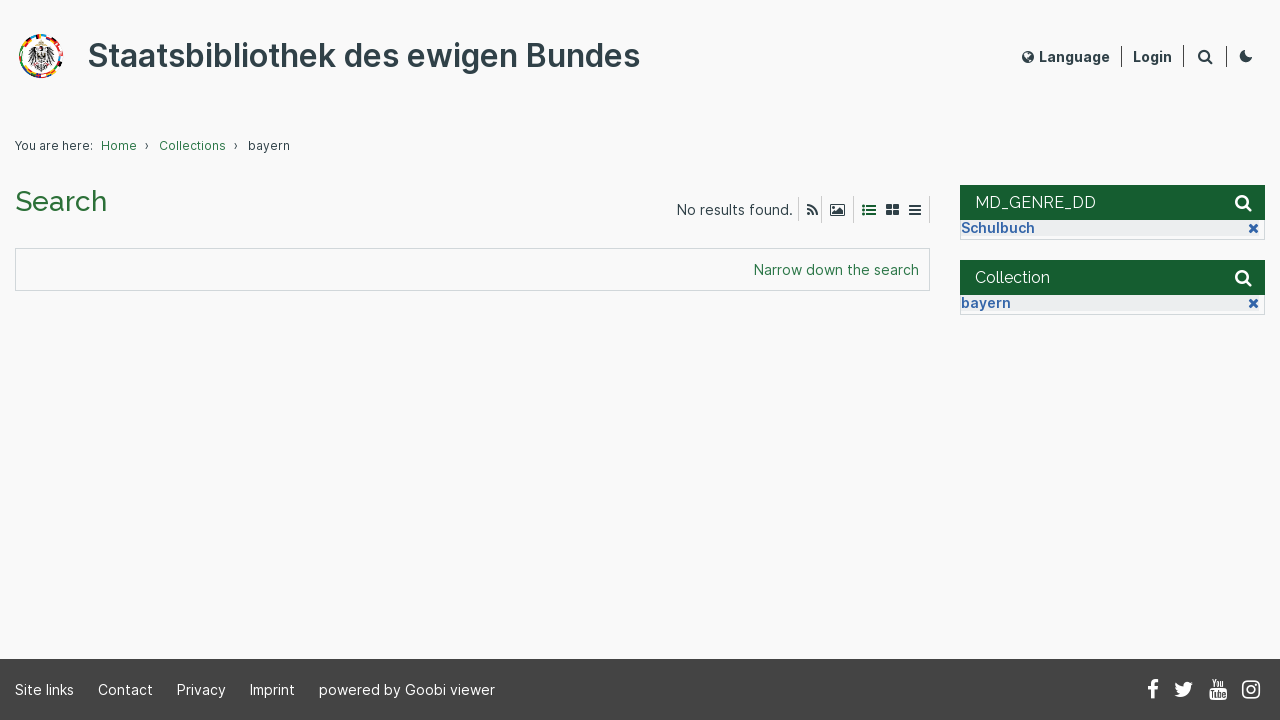

--- FILE ---
content_type: text/html;charset=utf-8
request_url: https://staatsbibliothek.ewigerbund.org/viewer/searchadvanced/-/-/1/RELEVANCE/MD_GENRE%3ASchulbuch%3B%3BDC%3Abayern/
body_size: 13680
content:
<!DOCTYPE html>
<html xmlns="http://www.w3.org/1999/xhtml" lang="en" dir="ltr"><head>

	<title>Search - Staatsbibliothek des ewigen Bundes
	</title>

    
    <meta charset="utf-8" />
    <meta name="description" content="" />
    <meta name="generator" content="Goobi viewer" />
    <meta name="application" content="Goobi viewer Core" />
    <meta name="version" content="25.05" />
    <meta name="build date" content="2025-06-11 20:04" />
    <meta name="git-revision" content="ef014a0" />
    <meta name="viewport" content="width=device-width, initial-scale=1" />
    <meta http-equiv="X-UA-Compatible" content="IE=edge" />

    <meta http-equiv="X-UA-Compatible" content="IE=edge" />
	<meta name="color-scheme" content="light dark" />

	
	<link rel="shortcut icon" href="https://staatsbibliothek.ewigerbund.org/viewer/api/v1/cms/media/files/Logo-EB-45px_Schutzzone.png/full/!32,32/0/default.png?updated=2025-06-18T01:44:21.327350904Z" />

	
	<link rel="search" type="application/opensearchdescription+xml" title="Staatsbibliothek des ewigen Bundes" href="/viewer/api/v1/opensearch/" />
        <link type="text/css" rel="stylesheet" href="/viewer/resources/css/libs/bs/bootstrap.custom.css?ef014a0&amp;cachetimestamp=2024-10-23-17-17-26" />
        <link type="text/css" rel="stylesheet" href="/viewer/resources/css/libs/jQueryUi/jquery-ui.min.css?ef014a0&amp;cachetimestamp=2024-10-23-17-17-26" />
        <link type="text/css" rel="stylesheet" href="/viewer/resources/css/libs/jQueryUi/jquery.ui.slider-rtl.css?ef014a0&amp;cachetimestamp=2024-10-23-17-17-26" />
        <link type="text/css" rel="stylesheet" href="/viewer/resources/css/libs/font-awesome/css/font-awesome.min.css?ef014a0&amp;cachetimestamp=2024-10-23-17-17-26" />
        <link type="text/css" rel="stylesheet" href="/viewer/resources/css/libs/swiper/swiper-bundle.min.css?ef014a0&amp;cachetimestamp=2024-10-23-17-17-26" />
        <link type="text/css" rel="stylesheet" href="/viewer/resources/css/libs/sweetalert/sweetalert2.min.css?ef014a0&amp;cachetimestamp=2024-10-23-17-17-26" />
        <link type="text/css" rel="stylesheet" href="/viewer/resources/css/libs/leaflet/leaflet.css?ef014a0&amp;cachetimestamp=2024-10-23-17-17-26" />
        <link type="text/css" rel="stylesheet" href="/viewer/resources/css/libs/leaflet/extra-markers/leaflet.extra-markers.min.css?ef014a0&amp;cachetimestamp=2024-10-23-17-17-26" />
        <link type="text/css" rel="stylesheet" href="/viewer/resources/css/libs/leaflet/markercluster/MarkerCluster.css?ef014a0&amp;cachetimestamp=2024-10-23-17-17-26" />
        <link type="text/css" rel="stylesheet" href="/viewer/resources/css/libs/leaflet/draw/leaflet.draw.css?ef014a0&amp;cachetimestamp=2024-10-23-17-17-26" />
        <link type="text/css" rel="stylesheet" href="/viewer/resources/css/libs/mapbox/geocoder/mapbox-gl-geocoder.css?ef014a0&amp;cachetimestamp=2024-10-23-17-17-26" />
        <link type="text/css" rel="stylesheet" href="/viewer/resources/css/libs/mapbox/mapbox-gl.css?ef014a0&amp;cachetimestamp=2024-10-23-17-17-26" />
        <link type="text/css" rel="stylesheet" href="/viewer/resources/css/libs/simpleLightbox/simpleLightbox.min.css?ef014a0&amp;cachetimestamp=2024-10-23-17-17-26" />
        <link type="text/css" rel="stylesheet" href="/viewer/resources/css/libs/simplebar/simplebar.min.css?ef014a0&amp;cachetimestamp=2024-10-23-17-17-26" />
        <link type="text/css" rel="stylesheet" href="/viewer/resources/css/dist/viewer.min.css?ef014a0&amp;cachetimestamp=2024-10-23-17-17-26" />
 	    <link type="text/css" rel="stylesheet" href="/viewer/resources/themes/reference/css/dist/reference.min.css?ef014a0&amp;cachetimestamp=2024-10-23-17-17-26" />
	<style type="text/css">
	 @import url('https://fonts.googleapis.com/css?family=Raleway:100,100i,200,200i,300,300i,400,400i,500,500i,600,600i,700,700i,800,800i,900,900i');
body {
    font-family: Roboto,"Inter",-apple-system,BlinkMacSystemFont,"Segoe UI",Helvetica,Arial,sans-serif,"Apple Color Emoji","Segoe UI Emoji","Segoe UI Symbol";
}
.sitelinks {
    margin-bottom: 10px;
}
.faded::before {
    background-color: transparent
}
.page-header__logo {
    flex: 1 1 auto;
}
.page-header__logo a {
    flex: 0 1 auto;
    display: -ms-flexbox;
    display: flex;
    -ms-flex-align: center;
    align-items: center;
}
.page-header__logo a img {
    flex: 1 1 10rem;
    transition: .2s all ease;
    display: inline-block;
    max-width: 10rem; /* 8rem */
    min-width: 5rem;
    margin-right: 2rem;
    vertical-align: middle;
}
.page-header__logo .page-header__span {
     line-height: 1.2;
     display: block;
}
.page-header__logo .page-header__subtitle {
    line-height: 1.2;
    display: block;
    font-size: 1.4rem;
    font-weight: 500;
}
.page-header.-scrolled .page-header__subtitle {
    font-size: 1.0rem;
}
head#j_idt3 + body .page-content__main {
    flex: 1 0 75%;
    max-width: 100%;
    padding-right: 0;
}
aside:empty {
    display: none;
}
a:hover {
    text-decoration: none;
}
.navigation form > ul:first-of-type > li:first-of-type span {
    position: absolute;
    width: 1px;
    height: 1px;
    padding: 0;
    margin: -1px;
    overflow: hidden;
    clip: rect(0, 0, 0, 0);
    border: 0;
}
.navigation form > ul:first-of-type > li:first-of-type a::before {
    display: inline-block;
    font-family: FontAwesome;
    content: "\f015";
}
.container {
    max-width: 1340px;
}
.navigation a, .navigation button {
    padding: 10px 30px; /*.6rem 1.2rem;*/
    font-size: 1.6rem;
    font-weight: 500;
    color: #fff;
    border-left: 1px solid #fff;
    border-right: 1px solid #fff;
    margin-right: -1px
}
.breadcrumbs-wrapper {
    border-bottom: 1px solid #D1D7DA;    
}
h1, h2, h3, h4, h5, .h1, .h2, .h3, .h4, .h5 {
    font-family: 'Raleway';
    line-height: 1.2em;
    margin-top: 0;
    margin-bottom: 2rem;
    font-weight: 500;
    color: #2C7038;
}
.search-list__hit-title h3 a:hover, .search-termlist__list a:hover, .collections a:hover {
    color: var(--lh-content-box);
}
.tpl-masonry .grid-item {
     background-color: #fff;
     border: 1px #D1D7DA solid;
     padding: 15px;
}
.tpl-masonry .grid-item-title, .tpl-masonry .grid-item-caption {
    font-family: 'Raleway';
    position: absolute;
    width: auto;
    padding: 5px 15px;
    color: #fff;
    background-color: rgba(21, 93, 48, 0.8);
    bottom: 15px;
    left: 15px;
    right: 15px;
    font-size: 1.5rem;
    font-weight: 500;
}
.tpl-masonry__text, .tpl-masonry .grid {
    padding: 0;
    background-color: transparent;
    color: var(--fg-content-box);
    border: 0
}
.tpl-single-collection__image h1 {
    bottom: 0;
    color: #fff;
    background-color: #155D30; /*rgba(21, 93, 48, 0.8);*/
}
.tpl-single-collection__image {
    position: relative;
    max-height: 220px;
    overflow: hidden;
    display: flex;
    justify-content: center;
    align-items: center;
}
.tpl-single-collection__description:empty, .tpl-single-collection__description:-moz-only-whitespace {
    padding: 0;
}
.collection__rss .fa {
    background-color: #6d193c;
}
.rss_elem_wrapp h2 a .fa {
    background-color: #6d193c;
}
.tpl-rss__feed img {
    height: 250px;
}
@media screen and (max-width: 768px) {
    .page-header .page-header__subtitle, .page-header.-scrolled .page-header__subtitle {
	font-size: 0.8rem;
    }
    .page-header .page-header__span {
	font-size: 1.7rem;
    }
    .page-header__logo a img, .page-header.-scrolled .page-header__logo a img {
        max-width: 3rem;
        min-width: 3rem;
        margin-right: 1rem;
    }
}
/* Links zum VHD oder Ewigen Bund ####################################################### */
.vhd-links {
    display: flex;
    flex-wrap: wrap;
}
.vhd-links .grid-item {
    display: flex;
    align-items: stretch;
    border: 1px #D1D7DA solid;
    flex-basis: calc(33.333333% - 10px);
    flex-grow: 1;
    height: 202px;
    min-width: 300px;
    margin-right: 15px;
    margin-bottom: 15px;
}
.vhd-links .grid-item:last-child {
    margin-right: 0
}
.vhd-image {
    display: flex;
    flex: 1 1 200px;
    justify-content: center;
    background-color: #fff;
    margin: 0;
}
.vhd-image img {
    width: 100%;
    min-width: 150px;
    max-width: 200px;
    align-self: center;
}
.vhd-info {
    display: flex;
    flex: 1 1 200px;
    flex-flow: column;
    justify-content: center;
    background-color: #D1D7DA;
}
.vhd-info h4, p {
    color: #304148;
    margin: 20px 10px;
}
.page-footer {
    background-color: var(--bg-general);
}
.page-footer__links {
    -ms-flex-wrap: wrap;
    flex-wrap: wrap;
}
.page-footer__links, .page-footer__social {
    display: -ms-flexbox;
    display: flex;
    -ms-flex-align: center;
    align-items: center;
    padding: 1rem 0;
}
.page-footer__social, .page-footer__rechts {
    margin-left: auto;
}
.page-footer__links a, .page-footer__links span, .page-footer__links button {
    padding: .6rem 1.2rem;
}
.page-footer a, .page-footer button {
    display: inline-block;
    color: #fff;
    cursor: pointer;
}
.page-footer__social a {
    margin-left: .5rem;
    padding: .5rem;
    font-size: 2.1rem;
}
.vhd-footer__oben a, .vhd-footer__oben a:visited {
    color: #2C7038;
}
.vhd-footer__oben a:hover {
    color: var(--lh-content-box);
    text-decoration: none;
}
.vhd-footer__unten {
    background-color: #255D30;
}
.vhd-footer__unten a {
    color: #fff;
}
:root {
  --ci-color1: #155D30; /* Navigationsleiste */
  --ci-hovercolor1: #2C7748; /* Navigationsleiste - Hover & Active */
  --bg-general: #F9F9F9; /* Hintergrundfarbe - Seite */
  --fg-general: #304148; /*genereller Text*/
  --bg-hover: #ECEEEF; /*Hintergrund Fläche Hover*/
  --bg-active: #E5EFEA; /* Hintergrund fläche Aktiv*/
  --fg-hover: #304148; /*rgba(255,255,255,0.8);*/
  --bg-controls: #14451D;
  --fg-controls: #14451D;
  --fh-controls: #2C7748;
  --border:1px #D1D7DA solid;/* Rahmenfarbe */
  --lk-general: #2C7748; /*generelle Links*/
  --lh-general: #304148; /*generelle Links - Hover*/
  --fg-header: #304148;
  --fg-footer: #304148;
  --bg-content-box: #F9F9F9; /* Hintergrundfarbe - Seitenleiste */
  --fg-content-box: #304148; /* Textfarbe - Seitenleiste */
  --lk-content-box: #2C7748; /*14451D*/
  --lh-content-box: #304148; /*0C7038*/
}
.color-theme-light {
  --ci-color: transparent;
  --ci-color1: #155D30; /* Navigationsleiste */
  --ci-hovercolor1: #2C7748; /* Navigationsleiste - Hover & Active */
  --bg-general: #F9F9F9; /* Hintergrundfarbe - Seite */
  --fg-general: #304148; /*genereller Text*/
  --bg-hover: #ECEEEF; /*Hintergrund Fläche Hover*/
  --bg-active: #E5EFEA; /* Hintergrund fläche Aktiv*/
  --fg-hover: #304148; /*rgba(255,255,255,0.8);*/
  --bg-controls: #14451D;
  --fg-controls: #14451D;
  --fh-controls: #2C7748;
  --border:1px #D1D7DA solid;/* Rahmenfarbe */
  --lk-general: #2C7748; /*generelle Links*/
  --lh-general: #304148; /*generelle Links - Hover*/
  --fg-header: #304148;
  --fg-footer: #304148;
  --bg-content-box: #F9F9F9; /* Hintergrundfarbe - Seitenleiste */
  --fg-content-box: #304148; /* Textfarbe - Seitenleiste */
  --lk-content-box: #2C7748; /*14451D*/
  --lh-content-box: #304148; /*0C7038*/
}
	</style>
			<script type="text/javascript" src="/viewer/resources/javascript/libs/jquery/jquery.min.js?ef014a0&amp;cachetimestamp=2024-10-23-17-17-26"></script>
			<script type="text/javascript" src="/viewer/resources/javascript/libs/jqueryUi/jquery-ui.min.js?ef014a0&amp;cachetimestamp=2024-10-23-17-17-26"></script>
			<script type="text/javascript" src="/viewer/resources/javascript/libs/jqueryUi/plugins/jquery.ui.touch-punch.min.js?ef014a0&amp;cachetimestamp=2024-10-23-17-17-26"></script>
			<script type="text/javascript" src="/viewer/resources/javascript/libs/jqueryUi/plugins/jquery.ui.slider-1.12.1-rtl.js?ef014a0&amp;cachetimestamp=2024-10-23-17-17-26"></script>
			<script type="text/javascript" src="/viewer/resources/javascript/libs/bs/bootstrap.bundle.min.js?ef014a0&amp;cachetimestamp=2024-10-23-17-17-26"></script>
			<script type="text/javascript" src="/viewer/resources/javascript/libs/datatables.min.js?ef014a0&amp;cachetimestamp=2024-10-23-17-17-26"></script>
			<script type="text/javascript" src="/viewer/resources/javascript/libs/reactiveX/rxjs.umd.min.js?ef014a0&amp;cachetimestamp=2024-10-23-17-17-26"></script>
			<script type="text/javascript" src="/viewer/resources/javascript/libs/pdfjs/pdf.js?ef014a0&amp;cachetimestamp=2024-10-23-17-17-26"></script>
			<script type="text/javascript" src="/viewer/resources/javascript/libs/riot/riot.min.js?ef014a0&amp;cachetimestamp=2024-10-23-17-17-26"></script>
			<script type="text/javascript" src="/viewer/resources/javascript/libs/swiper/swiper-bundle.min.js?ef014a0&amp;cachetimestamp=2024-10-23-17-17-26"></script>
			<script type="text/javascript" src="/viewer/resources/javascript/libs/sweetalert/sweetalert2.min.js?ef014a0&amp;cachetimestamp=2024-10-23-17-17-26"></script>
			<script type="text/javascript" src="/viewer/resources/javascript/libs/hcsticky/hc-sticky.js?ef014a0&amp;cachetimestamp=2024-10-23-17-17-26"></script>
			<script type="text/javascript" src="/viewer/resources/javascript/libs/leaflet/leaflet.js?ef014a0&amp;cachetimestamp=2024-10-23-17-17-26"></script>
			<script type="text/javascript" src="/viewer/resources/javascript/libs/leaflet/extra-markers/leaflet.extra-markers.min.js?ef014a0&amp;cachetimestamp=2024-10-23-17-17-26"></script>
			<script type="text/javascript" src="/viewer/resources/javascript/libs/leaflet/markercluster/leaflet.markercluster.js?ef014a0&amp;cachetimestamp=2024-10-23-17-17-26"></script>
			<script type="text/javascript" src="/viewer/resources/javascript/libs/leaflet/draw/leaflet.draw.js?ef014a0&amp;cachetimestamp=2024-10-23-17-17-26"></script>
			<script type="text/javascript" src="/viewer/resources/javascript/libs/mapbox/geocoder/mapbox-gl-geocoder.min.js?ef014a0&amp;cachetimestamp=2024-10-23-17-17-26"></script>
			<script type="text/javascript" src="/viewer/resources/javascript/libs/mapbox/mapbox-gl.js?ef014a0&amp;cachetimestamp=2024-10-23-17-17-26"></script>
			<script type="text/javascript" src="/viewer/resources/javascript/libs/chartjs/chart.umd.js?ef014a0&amp;cachetimestamp=2024-10-23-17-17-26"></script>
			<script type="text/javascript" src="/viewer/resources/javascript/libs/chartjs/luxon/luxon.js?ef014a0&amp;cachetimestamp=2024-10-23-17-17-26"></script>
			<script type="text/javascript" src="/viewer/resources/javascript/libs/chartjs/chartjs-adapter-luxon/chartjs-adapter-luxon.umd.min.js?ef014a0&amp;cachetimestamp=2024-10-23-17-17-26"></script>
			<script type="text/javascript" src="/viewer/resources/javascript/dist/browsersupport.min.js?ef014a0&amp;cachetimestamp=2024-10-23-17-17-26"></script>
			<script type="text/javascript" src="/viewer/resources/javascript/libs/simpleLightbox/simpleLightbox.min.js?ef014a0&amp;cachetimestamp=2024-10-23-17-17-26"></script>
			<script type="text/javascript" src="/viewer/resources/javascript/libs/simplebar/simplebar.min.js?ef014a0&amp;cachetimestamp=2024-10-23-17-17-26"></script>
			<script type="text/javascript" src="/viewer/resources/javascript/libs/jszip/jszip.min.js?ef014a0&amp;cachetimestamp=2024-10-23-17-17-26"></script>
			<script type="text/javascript" src="/viewer/resources/javascript/libs/epubjs/epub.min.js?ef014a0&amp;cachetimestamp=2024-10-23-17-17-26"></script>
			<script type="text/javascript" src="/viewer/resources/javascript/dist/viewer.min.js?ef014a0&amp;cachetimestamp=2024-10-23-17-17-26"></script>
			<script type="text/javascript" src="/viewer/resources/javascript/dist/riot-tags.js?ef014a0&amp;cachetimestamp=2024-10-23-17-17-26"></script><script src="/viewer/jakarta.faces.resource/omnifaces.js.xhtml?ln=omnifaces&amp;v=4.6.5"></script><script src="/viewer/jakarta.faces.resource/faces.js.xhtml?ln=jakarta.faces"></script></head><body id="viewer"><div id="subBody">
			
			<span id="top"></span>

			
			<span class="Z3988"></span>

			
			<div class="messages"><div id="messages"></div>
			</div>

	<div id="bodyWrapper">

	
	<nav id="skipmenu" aria-label="Skip Menu" class="skip-menu">
		<a href="#main" class="skip-menu__link">
		Skip to main content
		</a>
	</nav>

    
	<header id="header" class="header ">
			<div class="container header__wrapper">
				<div class="header__inner">
					
					<div class="header__logo">
					  <a href="/viewer/"> <img src="https://staatsbibliothek.ewigerbund.org/viewer/api/v1/cms/media/files/signet_eb_100px_schutzzone.svg" alt="Staatsbibliothek des ewigen Bundes Logo" />
						<span class="header__span">Staatsbibliothek des ewigen Bundes</span>
					  </a>
					</div>

					
					<div class="header__actions">
						
						<div class="header__actions-bookmark">
            
            <div class="bookmark-navigation">
                
                <div class="bookmark-navigation__dropdown-wrapper">
                    
                    <button type="button" class="btn btn--clean" data-bookmark-list-type="dropdown">
                    
                    	
                        

                            
                        	<span class="bookmark-navigation__string">Reading list</span>
                            
                            <span class="bookmark-navigation__counter" data-bookmark-list-type="counter" data-toggle="tooltip" data-placement="bottom" data-trigger="hover" title="Elements in reading list"></span>

                        







                        
                    </button>
                </div>
            </div>
						</div>
							<div id="changeLocalWrapper" class="header__actions-language">
								<button type="button" class="btn btn--clean header__actions-language-button" data-toggle="local" aria-label="Select language">
									
									

									
									<span class="fa fa-globe"></span>Language
								</button>
        <nav id="changeLocal" aria-label="Language selection" class="change-local clearfix">
<form id="j_idt121:changeLocalForm1" name="j_idt121:changeLocalForm1" method="post" action="/viewer/searchadvanced/-/-/1/RELEVANCE/MD_GENRE%253ASchulbuch%253B%253BDC%253Abayern%253B%253B/" enctype="application/x-www-form-urlencoded">
<input type="hidden" name="j_idt121:changeLocalForm1" value="j_idt121:changeLocalForm1" />

                    <ul>
                            <li><button name="j_idt121:j_idt125:0:j_idt127" value="" aria-current="false" type="submit" title="DE - Deutsch" class="">Deutsch</button>
                            </li>
                            <li><button name="j_idt121:j_idt125:1:j_idt127" value="" aria-current="true" type="submit" title="EN - English" class="activeLang">English</button>
                            </li>
                            <li><button name="j_idt121:j_idt125:2:j_idt127" value="" aria-current="false" type="submit" title="FR - Français" class="">Français</button>
                            </li>
                            <li><button name="j_idt121:j_idt125:3:j_idt127" value="" aria-current="false" type="submit" title="ES - Español" class="">Español</button>
                            </li>
                            <li><button name="j_idt121:j_idt125:4:j_idt127" value="" aria-current="false" type="submit" title="HE - changeLocal_long_he" class="">changeLocal_long_he</button>
                            </li>
                            <li><button name="j_idt121:j_idt125:5:j_idt127" value="" aria-current="false" type="submit" title="AR - عربى" class="">عربى</button>
                            </li>
                            <li><button name="j_idt121:j_idt125:6:j_idt127" value="" aria-current="false" type="submit" title="NB - Bokmål" class="">Bokmål</button>
                            </li>
                            <li><button name="j_idt121:j_idt125:7:j_idt127" value="" aria-current="false" type="submit" title="NN - Nynorsk" class="">Nynorsk</button>
                            </li>
                    </ul><input type="hidden" name="jakarta.faces.ViewState" id="j_id1:jakarta.faces.ViewState:0" value="3453293075944562177:-4417354788473399192" />
</form>
        </nav>
							</div>
						
						<div class="header__actions-login">
            <ul class="login-navigation">
                    <li data-login="false">
                        
                        <button type="button" class="btn btn--clean" data-toggle="modal" data-target="#userLoginModal" aria-label="Login">
                            <span>Login</span>
                            <i class="fa fa-user-circle-o" aria-hidden="true"></i>
                        </button>
                    </li>
                

            </ul>
						</div>
						
						<div class="header__actions-search-wrapper">

							<button data-open="search" class="btn btn--icon header__actions-search-button" aria-label="Search">
								<i class="fa fa-search"></i>
							</button>
							
							<button data-close="search" class="btn btn--icon header__actions-search-close-button" aria-label="Collapse: Search field">
								<span class="header__actions-search-close">
									<span></span>
								</span>
							</button>

						</div>

						<div class="header__actions-color-switch">
<form id="j_idt198:j_idt199" name="j_idt198:j_idt199" method="post" action="/viewer/searchadvanced/-/-/1/RELEVANCE/MD_GENRE%253ASchulbuch%253B%253BDC%253Abayern%253B%253B/" enctype="application/x-www-form-urlencoded">
<input type="hidden" name="j_idt198:j_idt199" value="j_idt198:j_idt199" />
<button id="j_idt198:darkModeSwitch" type="submit" name="j_idt198:darkModeSwitch" value="" onclick="mojarra.ab(this,event,'action',0,'@none');return false" class="btn btn--clean color-theme-switch color-theme-switch-dark  " aria-label="Activate dark colour scheme">
				 
				<svg xmlns="http://www.w3.org/2000/svg" width="1em" height="1em" viewBox="0 0 50 50">
					<title>Dark theme icon</title>
				  <path d="M 43.81 29.354 C 43.688 28.958 43.413 28.626 43.046 28.432 C 42.679 28.238 42.251 28.198 41.854 28.321 C 36.161 29.886 30.067 28.272 25.894 24.096 C 21.722 19.92 20.113 13.824 21.683 8.133 C 21.848 7.582 21.697 6.985 21.29 6.578 C 20.884 6.172 20.287 6.022 19.736 6.187 C 10.659 8.728 4.691 17.389 5.55 26.776 C 6.408 36.163 13.847 43.598 23.235 44.451 C 32.622 45.304 41.28 39.332 43.816 30.253 C 43.902 29.96 43.9 29.647 43.81 29.354 Z" fill="currentColor"></path>
				</svg></button><button id="j_idt198:lightModeSwitch" type="submit" name="j_idt198:lightModeSwitch" value="" onclick="mojarra.ab(this,event,'action',0,'@none');return false" class="btn btn--clean color-theme-switch color-theme-switch-light  " aria-label="Activate light colour scheme"><svg width="1em" height="1em" viewBox="0 0 24 24" fill="none" xmlns="http://www.w3.org/2000/svg">
					<title>Light theme icon</title>
				      <circle cx="11.9998" cy="11.9998" r="5.75375" fill="currentColor"></circle>
				      <g>
				        <circle cx="3.08982" cy="6.85502" r="1.71143" transform="rotate(-60 3.08982 6.85502)" fill="currentColor"></circle>
				        <circle cx="3.0903" cy="17.1436" r="1.71143" transform="rotate(-120 3.0903 17.1436)" fill="currentColor"></circle>
				        <circle cx="12" cy="22.2881" r="1.71143" fill="currentColor"></circle>
				        <circle cx="20.9101" cy="17.1436" r="1.71143" transform="rotate(-60 20.9101 17.1436)" fill="currentColor"></circle>
				        <circle cx="20.9101" cy="6.8555" r="1.71143" transform="rotate(-120 20.9101 6.8555)" fill="currentColor"></circle>
				        <circle cx="12" cy="1.71143" r="1.71143" fill="currentColor"></circle>
				      </g>
				</svg></button>
			<script>
				function switchTheme(colors) {
					$('html').removeClass('color-theme-light color-theme-dark');
					$('html').addClass(colors);
				};
						
				$('#j_idt198\\:darkModeSwitch').on('click', function() {
					switchTheme('color-theme-dark'); $(this).addClass('hide'); $(this).removeClass('active'); $(this).next().removeClass('hide'); $(this).next().addClass('active');
				});
				
				$('#j_idt198\\:lightModeSwitch').on('click', function() {
					switchTheme('color-theme-light'); $(this).addClass('hide'); $(this).removeClass('active'); $(this).prev().removeClass('hide'); $(this).prev().addClass('active');
				});

			</script><input type="hidden" name="jakarta.faces.ViewState" id="j_id1:jakarta.faces.ViewState:1" value="3453293075944562177:-4417354788473399192" />
</form>
						</div>

						<button type="button" data-open="menu" aria-label="Show menu" class="header__mobile-burger-menu-alternative">
							<span></span>
						</button>

					</div>
				</div>
			</div>

			
			<div class="header__navigation-mobile-background"></div>
			
			
			<nav class="page-navigation__mobile ">
				<div class="container page-navigation__wrapper">
	    <nav id="pageNavigationMobile" class="navigation" aria-label="Main navigation">
<form id="pageNavigationMobile:navigationForm" name="pageNavigationMobile:navigationForm" method="post" action="/viewer/searchadvanced/-/-/1/RELEVANCE/MD_GENRE%253ASchulbuch%253B%253BDC%253Abayern%253B%253B/" enctype="application/x-www-form-urlencoded">
<input type="hidden" name="pageNavigationMobile:navigationForm" value="pageNavigationMobile:navigationForm" />

	            <ul class="navigation__list -level-0 navigation__main-menu">
	            </ul><input type="hidden" name="jakarta.faces.ViewState" id="j_id1:jakarta.faces.ViewState:2" value="3453293075944562177:-4417354788473399192" />
</form>
	    </nav>
	
	    <script type="text/javascript">
	        var navigationConfig = {
	        		navigationSelector: ".navigation",
	                subMenuSelector: "#pageNavigationMobile [data-toggle='submenu']",
	                megaMenuSelector: "#pageNavigationMobile  [data-toggle='megamenu']",
	                closeMegaMenuSelector: "#pageNavigationMobile [data-toggle='close']",
	        };
	        viewerJS.navigation.init(navigationConfig);
	    </script>
						<div class="page-navigation__mobile-languages-wrapper">
							<div class="page-navigation__mobile-languages-trigger" data-trigger="mobileToggleLanguages">
								<i class="fa fa-globe" aria-hidden="true"></i>
								<button class="btn btn--clean">Language</button>
								<i class="fa fa-plus page-navigation__mobile-languages-toggle-indicator" aria-hidden="true"></i>
							</div>
<form id="changeLocalFormMobile" name="changeLocalFormMobile" method="post" action="/viewer/searchadvanced/-/-/1/RELEVANCE/MD_GENRE%253ASchulbuch%253B%253BDC%253Abayern%253B%253B/" enctype="application/x-www-form-urlencoded">
<input type="hidden" name="changeLocalFormMobile" value="changeLocalFormMobile" />

				                <ul class="page-navigation__mobile-languages-selection" data-target="mobileLanguageSelection">
				                        <li><a href="#" onclick="mojarra.cljs(document.getElementById('changeLocalFormMobile'),{'j_idt345:0:j_idt347':'j_idt345:0:j_idt347'},'');return false" class="">Deutsch</a>
				                         </li>
				                        <li><a href="#" onclick="mojarra.cljs(document.getElementById('changeLocalFormMobile'),{'j_idt345:1:j_idt347':'j_idt345:1:j_idt347'},'');return false" class="activeLang">English</a>
				                         </li>
				                        <li><a href="#" onclick="mojarra.cljs(document.getElementById('changeLocalFormMobile'),{'j_idt345:2:j_idt347':'j_idt345:2:j_idt347'},'');return false" class="">Français</a>
				                         </li>
				                        <li><a href="#" onclick="mojarra.cljs(document.getElementById('changeLocalFormMobile'),{'j_idt345:3:j_idt347':'j_idt345:3:j_idt347'},'');return false" class="">Español</a>
				                         </li>
				                        <li><a href="#" onclick="mojarra.cljs(document.getElementById('changeLocalFormMobile'),{'j_idt345:4:j_idt347':'j_idt345:4:j_idt347'},'');return false" class="">changeLocal_long_he</a>
				                         </li>
				                        <li><a href="#" onclick="mojarra.cljs(document.getElementById('changeLocalFormMobile'),{'j_idt345:5:j_idt347':'j_idt345:5:j_idt347'},'');return false" class="">عربى</a>
				                         </li>
				                        <li><a href="#" onclick="mojarra.cljs(document.getElementById('changeLocalFormMobile'),{'j_idt345:6:j_idt347':'j_idt345:6:j_idt347'},'');return false" class="">Bokmål</a>
				                         </li>
				                        <li><a href="#" onclick="mojarra.cljs(document.getElementById('changeLocalFormMobile'),{'j_idt345:7:j_idt347':'j_idt345:7:j_idt347'},'');return false" class="">Nynorsk</a>
				                         </li>
				                 </ul><input type="hidden" name="jakarta.faces.ViewState" id="j_id1:jakarta.faces.ViewState:3" value="3453293075944562177:-4417354788473399192" />
</form>
			            </div>
				</div>
			</nav>

			
			<div data-target="search-box" class="header__search-box">
				<div class="container">
            <div id="widgetSearchField" class="widget widget-searchfield">
<form id="j_idt353:widgetSearchFieldForm" name="j_idt353:widgetSearchFieldForm" method="post" action="/viewer/searchadvanced/-/-/1/RELEVANCE/MD_GENRE%253ASchulbuch%253B%253BDC%253Abayern%253B%253B/" class="form-inline" enctype="application/x-www-form-urlencoded">
<input type="hidden" name="j_idt353:widgetSearchFieldForm" value="j_idt353:widgetSearchFieldForm" />

                        <div class="form-group">
                        	<label class="sr-only" for="searchField">Search</label>
                            <div class="input-group"><input type="text" name="j_idt353:j_idt356" value="" class="form-control -no-outline" onfocus="this.value=''" placeholder="Search" aria-label="searchField" />
			                        <div class="input-group-addon"><button type="submit" name="j_idt353:j_idt364" value="" class="btn btn--full widget-searchfield__submit" aria-label="Search">
											Search</button>
			                        </div>
                                
                            </div>
                        </div><input type="hidden" name="jakarta.faces.ViewState" id="j_id1:jakarta.faces.ViewState:4" value="3453293075944562177:-4417354788473399192" />
</form>
            </div>
				</div>
			</div>

			
			<div id="pageNavigation" class="page-navigation ">
				<div class="container page-navigation__wrapper">
	    <nav id="header__nav-menu-desktop" class="navigation" aria-label="Main navigation">
<form id="header__nav-menu-desktop:navigationForm" name="header__nav-menu-desktop:navigationForm" method="post" action="/viewer/searchadvanced/-/-/1/RELEVANCE/MD_GENRE%253ASchulbuch%253B%253BDC%253Abayern%253B%253B/" enctype="application/x-www-form-urlencoded">
<input type="hidden" name="header__nav-menu-desktop:navigationForm" value="header__nav-menu-desktop:navigationForm" />

	            <ul class="navigation__list -level-0 navigation__main-menu">
	            </ul><input type="hidden" name="jakarta.faces.ViewState" id="j_id1:jakarta.faces.ViewState:5" value="3453293075944562177:-4417354788473399192" />
</form>
	    </nav>
	
	    <script type="text/javascript">
	        var navigationConfig = {
	        		navigationSelector: ".navigation",
	                subMenuSelector: "#header__nav-menu-desktop [data-toggle='submenu']",
	                megaMenuSelector: "#header__nav-menu-desktop  [data-toggle='megamenu']",
	                closeMegaMenuSelector: "#header__nav-menu-desktop [data-toggle='close']",
	        };
	        viewerJS.navigation.init(navigationConfig);
	    </script>
				</div>
			</div>
	</header>

	
	<div class="mobile-overlay"></div>

	
	<div data-target="search-overlay" class="header__search-overlay"></div>

	
	<div class="container">
			<div id="breadcrumbs" class="breadcrumbs__wrapper">
				<nav class="breadcrumbs" aria-label="Breadcrumbs">
					<ul>
							<li class="breadcrumbs__starttext"><span>You are here:</span></li>
								<li class="breadcrumbs__crumb">
									<a href="https://staatsbibliothek.ewigerbund.org/viewer">Home
									</a>
								</li>
								<li class="breadcrumbs__crumb">
									<a href="https://staatsbibliothek.ewigerbund.org/viewer/browse/">Collections
									</a>
								</li>
								<li class="breadcrumbs__crumb -actualPage" aria-current="page">
									<span>bayern
									</span>
								</li>
					</ul>
				</nav>
			</div>
	</div>

	
	<div id="content" class="content">

		<div class="container">
			<div class="content__wrapper" data-target="content-wrapper">
				
				<main id="main" class="content__main" role="main">
            <div id="searchList">
                
                <div class="search-list">


    
    <div class="search-list__options-container">
    		<h1 class="search-list__options-container-heading">Search</h1>
    
	    <div class="search-list__options">
	        
	        <div class="search-list__hitcount">No results found.
	        </div>
	            <div class="search-list__rss">
	                <a href="https://staatsbibliothek.ewigerbund.org/viewer/api/v1/records/rss/?query=%28ISWORK%3Atrue+ISANCHOR%3Atrue%29+-IDDOC_PARENT%3A*&amp;facets=MD_GENRE%253ASchulbuch%253B%253BDC%253Abayern%253B%253B" class="btn btn--icon" data-toggle="tooltip" data-placement="top" title="Subscribe to RSS feed" target="_blank" aria-label="Subscribe to RSS feed">
	                    <i class="fa fa-rss" aria-hidden="true"></i>
	                </a>
	            </div>
	        
		    <div class="search-list__toggle-thumbs">
		   		<button type="button" class="btn btn--icon" data-title-inactive="Show thumbnails for child-hits" data-title-active="Hide thumbnails for sub hits" data-toggle="tooltip" data-placement="top" data-trigger="hover" data-action="toggle-thumbs" aria-label="Show thumbnails for child-hits" role="switch" aria-checked="false">
		            <i class="fa fa-image" aria-hidden="true"></i>
		        </button>
		    </div>
	
	        
	        <div class="search-list__views">
	            <button type="button" class="btn btn--icon" title="Detail view" data-view="search-list-default" data-toggle="tooltip" data-placement="top" data-trigger="hover" aria-label="Detail view">
	                <i class="fa fa-list-ul" aria-hidden="true"></i>
	            </button>
	            <button type="button" class="btn btn--icon" title="Tile view" data-view="search-list-grid" data-toggle="tooltip" data-placement="top" data-trigger="hover" aria-label="Tile view">
	                <i class="fa fa-th-large" aria-hidden="true"></i>
	            </button>
	            <button type="button" class="btn btn--icon" title="List view" data-view="search-list-list" data-toggle="tooltip" data-placement="top" data-trigger="hover" aria-label="List view">
	                <i class="fa fa-bars" aria-hidden="true"></i>
	            </button>
	        </div>
	        
	    </div>
    </div>

    
    <div class="clearfix"></div><span id="searchArea">
	        <div class="search-list__adv-search-info">

	
	            
	            <div class="search-list__adv-search-info-back text-right"><a href="https://staatsbibliothek.ewigerbund.org/viewer/searchadvanced/">
                        Narrow down the search</a>
	            </div>
	        </div></span>

                    
                    <div class="search-list">
    
    
    
     
    <div class="search-list__hits noClass">
<form id="searchListHitsForm" name="searchListHitsForm" method="post" action="/viewer/searchadvanced/-/-/1/RELEVANCE/MD_GENRE%253ASchulbuch%253B%253BDC%253Abayern%253B%253B/" class="search-list__hits-list " enctype="application/x-www-form-urlencoded">
<input type="hidden" name="searchListHitsForm" value="searchListHitsForm" />
<input type="hidden" name="jakarta.faces.ViewState" id="j_id1:jakarta.faces.ViewState:6" value="3453293075944562177:-4417354788473399192" />
</form>
            <div class="clearfix"></div>

    </div>
    
    
    <div class="modal fade search-help" id="searchHelpModal" tabindex="-1" role="dialog" aria-labelledby="searchHelpModalLabel">
        <div class="modal-dialog" role="document">
            <div class="modal-content">
                <div class="modal-header">
                    <h2 class="modal-title" id="searchHelpModalLabel">Search help</h2>
                    <button type="button" class="fancy-close" data-dismiss="modal" aria-label="Close">
                        <span aria-hidden="true">&times;
                        </span>
                    </button> 
                </div>
                <div class="modal-body">
		<div class="card-group" id="searchHelpAccordion">
			<div class="row no-gutters">
				<div class="col-12">
					<div class="card">
						<div class="card-header" id="headingOne">
							<h3 class="card-title">
								<button class="btn btn--clear" data-toggle="collapse" data-target="#collapseOne" aria-expanded="false" aria-controls="collapseOne">
									What can I search for?
								</button>
							</h3>
						</div>
						<div id="collapseOne" class="collapse show" data-parent="#searchHelpAccordion">
							<div class="card-body"><p>You can perform a combined metadata and full text search (“Search in all      data”). Alternatively, you can restrict your search to either the metadata or full text within the digital collection.</p>
							</div>
						</div>
					</div>
				</div>
				<div class="col-12">
					<div class="card">
						<div class="card-header" id="headingTwo">
							<h3 class="card-title">
								<button class="btn btn--clear" data-toggle="collapse" data-target="#collapseTwo" aria-expanded="false" aria-controls="collapseTwo">
									Linking search terms
								</button>
							</h3>
						</div>
						<div id="collapseTwo" class="collapse" aria-labelledby="headingTwo" data-parent="#searchHelpAccordion">
							<div class="card-body"><p>If you use more than one search term, they are automatically linked using AND. This means that results will only be displayed where all the search terms appear in the metadata or full text. <BR /> <br />Example of search with automatic linking: <span class=""searchExample""> print book </span> Example result: <span class=""searchExample"">“I would like to print a book for my father”</span>As an alternative to automatic AND-linking, you can explicitly link your search terms using AND or OR. In the latter case, results will be displayed even if only one of the search terms is found. <br /> <br /> Example of search terms linked by OR: <span class=""searchExample""> book OR print </span>Example result: <span class=""searchExample"">A very good book”, “There are some good passages in this book”, “The print was very faint”.</span></p>
							</div>
						</div>
					</div>
				</div>
				<div class="col-12">
					<div class="card">
						<div class="card-header" id="headingThree">
							<h3 class="card-title">
								<button class="btn btn--clear" data-toggle="collapse" data-target="#collapseThree" aria-expanded="false" aria-controls="collapseThree">
									Truncation
								</button>
							</h3>
						</div>
						<div id="collapseThree" class="collapse" aria-labelledby="headingThree" data-parent="#searchHelpAccordion">
							<div class="card-body"><p>In the case of a simple search, target words are automatically right-truncated. However, if you are performing an AND or OR search, you can specify left-truncation by using the asterisk. <br /> <br /> Example of search with automatic right truncation: <span class=""searchExample"">print book </span> Example result: <span class=""searchExample"">“I want to have a book printed for my mother”</span> Example of search with explicit left-truncation: <span class=""searchExample""> *read </span> <span class=""searchExample"">Results would include bread, tread, dread, etc.</span> Please note that there is no right or left truncation if you enter a search term between quotation marks.</p>
							</div>
						</div>
					</div>
				</div>
				<div class="col-12">
					<div class="card">
						<div class="card-header" id="headingFour">
							<h3 class="card-title">
								<button class="btn btn--clear" data-toggle="collapse" data-target="#collapseFour" aria-expanded="false" aria-controls="collapseFour">
									Search terms (phrase) in quotation marks
								</button>
							</h3>
						</div>
						<div id="collapseFour" class="collapse" aria-labelledby="headingFour" data-parent="#searchHelpAccordion">
							<div class="card-body"><p>If you enter a term between quotation marks, the system will search the metadata or full text  for the exact combination of words as written. <br /> <br /> Example of search term in quotation marks: <span class=""searchExample"">“page number” </span> Example result: <span class=""searchExample"">“The reference is on page number 24.”</span> The search will not find: “A number of examples can be found on page six.”</p>
							</div>
						</div>
					</div>
				</div>
				<div class="col-12">
					<div class="card">
						<div class="card-header" id="headingFive">
							<h3 class="card-title">
								<button class="btn btn--clear" data-toggle="collapse" data-target="#collapseFive" aria-expanded="false" aria-controls="collapseFive">
									Search results list
								</button>
							</h3>
						</div>
						<div id="collapseFive" class="collapse" aria-labelledby="headingFive" data-parent="#searchHelpAccordion">
							<div class="card-body"><p>Once the search has been performed, all results are initially sorted in order of relevance. Thereafter, they can be re-sorted according to different metadata fields. These fields can be selected from the list in the sidebar under “Sorting”. Click your chosen metadata field a second time to change from ascending to descending order.</p>
							</div>
						</div>
					</div>
				</div>
			</div>
		</div>
                </div>
                <div class="modal-footer">
                    <button type="button" class="btn btn--full" data-dismiss="modal">Close</button>
                </div>
            </div>
        </div>
		<div class="alt-backdrop" data-dismiss="modal"></div>
    </div>


    <script type="text/javascript">

    	var cmsPageId = '';
    
		if (cmsPageId != '') {
	    	var cmsSearchCustomView = true;
	        var cmsSearchViewlistStyleID = 'cmsSearchView-';
		};

        $( document ).ready( function() {
            var searchSortingDropdownConfig = {};
            var searchListConfig = {
        		listStyle: "",
        		contextPath: "/viewer",
        		maxChildHitsToRenderOnStart: 5,
        		childHitsToLoadOnExpand: 20
            };
             viewerJS.searchList.init( searchListConfig ); 
        } );
                        
        $( window ).on( "load", function() {
            var stackedThumbnailsConfig = {};
            viewerJS.stackedThumbnails.init( stackedThumbnailsConfig );
        } );    
    </script>
                    </div>
            	</div>
        	</div>

					
					<div class="content__mobile-sidebar-trigger" data-target="mobileSidebarTrigger">
						<button type="button" class="btn btn--icon content__mobile-sidebar-trigger-button" data-open="sidebar" aria-label="Open sidebar">
							<span class="content__mobile-sidebar-trigger-icon">
								<span class="bar"></span> <span class="bar"></span>
							</span>
						</button>
					</div>

				</main>

				
				<aside id="sidebar" class="content__sidebar">
					<div class="sidebar__inner  -refreshHCsticky" data-target="sticky-sidebar">
        
        <div class="search-list__facets-heading">
            <h2>Restrict search</h2>
        </div>
            <div id="searchListFacetsWrapper" class="widget-search-facets ">
<form id="j_idt1124:j_idt1140:searchListFacetsForm" name="j_idt1124:j_idt1140:searchListFacetsForm" method="post" action="/viewer/searchadvanced/-/-/1/RELEVANCE/MD_GENRE%253ASchulbuch%253B%253BDC%253Abayern%253B%253B/" enctype="application/x-www-form-urlencoded">
<input type="hidden" name="j_idt1124:j_idt1140:searchListFacetsForm" value="j_idt1124:j_idt1140:searchListFacetsForm" />
<span id="j_idt1124:j_idt1140:collectionFacetsPanelGroup_1">
                            <div class="widget widget-search-facets__collection" data-facet="searchFacetFilter">
                                <div class="widget__topbar widget-search-facets__topbar">
                                	<h2 class="widget__title widget-search-facets__title" data-heading="searchFacetFilter">MD_GENRE_DD</h2>
	                                    <div class="widget-search-facets__filter" data-wrapper="searchFacetFilter">
	                                        <input type="text" id="collectionFacetsFilter_1" class="widget-search-facets__filter-input -no-outline" placeholder="Search filter" aria-label="Search filter" data-input="searchFacetFilter" />
	                                        <button type="button" class="btn btn--clean widget-search-facets__filter-button" data-toggle="searchFacetFilter" aria-label="Search filter">
	                                        	<i class="fa fa-search" aria-hidden="true"></i>
	                                        </button>
	                                    </div>
                                </div>
                                
                                <script>
									// SHOW LOADER AFTER TRIGGERING BOOLEAN BUTTON/FACET TO INDICATE ACTIVITY
									$('[data-triggerjs="clickedFacet"]').click(function(event) {
										$(this).next('[data-target="buttonLoader"]').fadeIn('fast');
									});
								</script>

                                <div class="widget__body widget-search-facets__body">
                                                         
                                	<ul class="widget-search-facets__list">
	                                        <li class="widget-search-facets__list-item active"><a href="#" title="Remove facet" onclick="mojarra.cljs(document.getElementById('j_idt1124:j_idt1140:searchListFacetsForm'),{'j_idt1124:j_idt1140:j_idt1231':'j_idt1124:j_idt1140:j_idt1231'},'');return false" class="widget-search-facets__list-item-link" data-toggle="tooltip" data-placement="top" aria-label="MD_GENRE_DD: Schulbuch">
	                                                <div class="row">
	                                                    <div class="col-11">Schulbuch</div>
	                                                    <div class="col-1">
	                                                        <i class="fa fa-times" aria-hidden="true"></i>
	                                                    </div>
	                                                </div></a>
	                                        </li>                         			
                                	</ul>
                                </div>
                                
                            </div></span><span id="j_idt1124:j_idt1140:collectionFacetsPanelGroup_2">
                            <div class="widget widget-search-facets__collection" data-facet="searchFacetFilter">
                                <div class="widget__topbar widget-search-facets__topbar">
                                	<h2 class="widget__title widget-search-facets__title" data-heading="searchFacetFilter">Collection</h2>
	                                    <div class="widget-search-facets__filter" data-wrapper="searchFacetFilter">
	                                        <input type="text" id="collectionFacetsFilter_2" class="widget-search-facets__filter-input -no-outline" placeholder="Search filter" aria-label="Search filter" data-input="searchFacetFilter" />
	                                        <button type="button" class="btn btn--clean widget-search-facets__filter-button" data-toggle="searchFacetFilter" aria-label="Search filter">
	                                        	<i class="fa fa-search" aria-hidden="true"></i>
	                                        </button>
	                                    </div>
                                </div>
                                
                                <script>
									// SHOW LOADER AFTER TRIGGERING BOOLEAN BUTTON/FACET TO INDICATE ACTIVITY
									$('[data-triggerjs="clickedFacet"]').click(function(event) {
										$(this).next('[data-target="buttonLoader"]').fadeIn('fast');
									});
								</script>

                                <div class="widget__body widget-search-facets__body">
                                                         
                                	<ul class="widget-search-facets__list">
	                                        <li class="widget-search-facets__list-item active"><a href="#" title="Remove facet" onclick="mojarra.cljs(document.getElementById('j_idt1124:j_idt1140:searchListFacetsForm'),{'j_idt1124:j_idt1140:j_idt1287':'j_idt1124:j_idt1140:j_idt1287'},'');return false" class="widget-search-facets__list-item-link" data-toggle="tooltip" data-placement="top" aria-label="Collection: bayern">
	                                                <div class="row">
	                                                    <div class="col-11">bayern</div>
	                                                    <div class="col-1">
	                                                        <i class="fa fa-times" aria-hidden="true"></i>
	                                                    </div>
	                                                </div></a>
	                                        </li>                         			
                                	</ul>
                                </div>
                                
                            </div></span><input type="hidden" name="jakarta.faces.ViewState" id="j_id1:jakarta.faces.ViewState:7" value="3453293075944562177:-4417354788473399192" />
</form>
            </div>
					</div>
				</aside>

				</div>
		</div>
	</div>

	
	<footer id="footer" class="footer">
		<div class="container">
			<div class="footer__wrapper">

				
				<ul class="footer__links">
						<li class="footer__link-item">
							<a href="/viewer/sitelinks/">Site links</a>
						</li>
						<li class="footer__link-item">
							<button class="btn btn--icon" data-toggle="modal" data-target="#feedbackModal">Contact</button>
						</li>

					<li class="footer__link-item">
						<a href="/viewer/privacy">Privacy</a>
					</li>

					<li class="footer__link-item">
						<a href="/viewer/imprint">Imprint</a>
					</li>
							
					<li class="footer__link-item">
						<a href="https://goobi.io/goobi-viewer/?lang=en" target="_blank" rel="noopener">powered by Goobi viewer</a>
					</li>

				</ul>

				
				<div class="footer__social">
						<a href="https://facebook.com/DerEwigeBund" title="Follow us on Facebook" data-toggle="tooltip" target="_blank" rel="noopener" aria-label="Follow us on Facebook"> <span class="sr-only">Follow us on Facebook</span> <i class="fa fa-facebook" aria-hidden="true"></i>
						</a>
						<a href="https://twitter.com/Vhd1N" title="Follow us on Twitter" data-toggle="tooltip" target="_blank" rel="noopener" aria-label="Follow us on Twitter"> <span class="sr-only">Follow us on Twitter</span> <i class="fa fa-twitter" aria-hidden="true"></i>
						</a>
						<a href="https://youtube.com/c/EwigerBund" title="Subscribe to us on YouTube" data-toggle="tooltip" target="_blank" rel="noopener" aria-label="Subscribe to us on YouTube"> <span class="sr-only">Subscribe to us on YouTube</span> <i class="fa fa-youtube" aria-hidden="true"></i>
						</a>
						<a href="https://instagram.com/ewigerbund?igshid=19s67licxbd52" title="Follow us on Instagram" data-toggle="tooltip" target="_blank" rel="noopener" aria-label="Follow us on Instagram"> <span class="sr-only">Follow us on Instagram</span> <i class="fa fa-instagram" aria-hidden="true"></i>
						</a>

				</div>
			</div>
		</div>
	</footer>

	</div><div class="overlay" role="region">
	<button data-overlay-action="dismiss" class="btn btn--default fullscreen-close" role="button" aria-label="Close">Close</button>
	<div id="overlayModal" class="modal fade" tabindex="-1" role="dialog" data-overlay-area="modal">
	  <div class="modal-dialog" role="document">
	    <div class="modal-content">
	      <div class="modal-header">
	        <h3 class="modal-title" data-overlay-area="header"></h3>
	        <button type="button" class="close" aria-label="Close" data-overlay-action="dismiss">
	          <i data-overlay-action="dismiss" class="fa fa-times" role="button" aria-label="Close"></i>
	        </button>
	      </div>
	      <div class="modal-body" data-overlay-area="body">
	      </div>
	      <div class="modal-footer" data-overlay-area="footer">
	      </div>
	    </div>
	  </div>
	</div>
</div><div data-loader="fullOverlay" class="ajax-loader__overlay-wrapper">
	<div class="ajax-loader__overlay">
		<img src="/viewer/resources/images/infinity_loader.svg" class="ajax-loader__animated-image" alt="Waiting..." />
		<div class="modal-backdrop show"></div>
	</div>
</div>

		
		<div id="userLoginModal" class="modal user-login-modal fade" tabindex="-1" role="dialog" aria-hidden="true">
			<div class="modal-dialog modal-dialog-centered user-login-modal__outer-wrapper" role="document">
			
				
				<div class="modal-content user-login-modal__inner">
				
					
					<div class="user-login-modal__left">
						
						<div class="modal-header">
							<h1 class="modal-title user-login-modal__header-title">Log in</h1>
							<h1 class="modal-title user-login-modal__header-title-create-account">Register account</h1>
						</div>
						
						
					<div class="modal-body">

						
						<div id="userLogin" class="user-login-modal">
							<div class="user-login-modal__body">

								
								<div class="user-login-modal__body-login-type-wrapper">
<form id="userLoginModal:userLoginForm" name="userLoginModal:userLoginForm" method="post" action="/viewer/searchadvanced/-/-/1/RELEVANCE/MD_GENRE%253ASchulbuch%253B%253BDC%253Abayern%253B%253B/" enctype="application/x-www-form-urlencoded">
<input type="hidden" name="userLoginModal:userLoginForm" value="userLoginModal:userLoginForm" />

											<div id="loginType" class="user-login-modal__body-login-type">
													<div class="user-login-modal__form-row"><input id="userLoginModal:userEMail" type="text" name="userLoginModal:userEMail" value="" class="form-control user-login-modal__form-control" aria-labelledby="labelUserEMail" placeholder="" />
														<label id="labelUserEMail" for="userLoginModal:userEMail" class="control-label effect-label">E-mail:</label>
															
															
													</div>

												
												<div class="user-login-modal__form-row user-login-modal__password mb-0"><input id="userLoginModal:userPassword" type="password" name="userLoginModal:userPassword" value="" class="form-control user-login-modal__form-control" aria-labelledby="labelUserPassword" autocomplete="off" />
														<label id="labelUserPassword" for="userLoginModal:userPassword" class="control-label effect-label">Password:</label>
												</div>

												
												<div class="form-row form-group no-gutters user-login-modal__lost-password">
													<div class="col-12 col-lg-9">
															<button type="button" class="btn btn--link" aria-label="user_forgotPassword" data-open="retrieve-account">
																Forgot password?</button>
													</div>
												</div>

												
												<div class="user-login-modal__body-action">


												
													<div class="user-login-modal__buttons-wrapper"><input type="submit" name="userLoginModal:j_idt1356" value="Sign in" class="btn btn--full user-login-modal__log-me-in-button" aria-label="Sign in" />

													</div>



													</div>
											</div>
											<script>
												// MOVE PLACEHOLDER OUT OF INPUT AFTER TEXT ENTERED
												 $('.user-login-modal__form-control').on('input change keyup blur load', function() {
													  if ($(this).val().length > 0) {
														    $(this).addClass('-valueEntered');
														  } else {
															 $(this).removeClass('-valueEntered');
														  }
												 });
												
												
												 $( document ).ready(function() {
													 $( ".user-login-modal__form-control" ).each(function( ) {
													 					//console.log($(this).val());
													 if ($(this).val().length > 0) {
						 								$(this).addClass('-valueEntered');
						 							} else {
						 							 	$(this).removeClass('-valueEntered');
						 							}
						 							 });
												 });
												 



												 
											</script><input type="hidden" name="jakarta.faces.ViewState" id="j_id1:jakarta.faces.ViewState:8" value="3453293075944562177:-4417354788473399192" />
</form>

									
									<div id="loginTypeRetrieveAccount" class="user-login-modal__body-login-type retrieve">
										<p>Please enter the email address that you used for registration. We will send you a new password.</p>
<form id="userLoginModal:loginTypeRetrieveAccountForm" name="userLoginModal:loginTypeRetrieveAccountForm" method="post" action="/viewer/searchadvanced/-/-/1/RELEVANCE/MD_GENRE%253ASchulbuch%253B%253BDC%253Abayern%253B%253B/" enctype="application/x-www-form-urlencoded">
<input type="hidden" name="userLoginModal:loginTypeRetrieveAccountForm" value="userLoginModal:loginTypeRetrieveAccountForm" />

											<div class="form-group form-row no-gutters no-gutters">
												<label for="userLoginModal:userEMailToRetrieve" class="col-12 col-lg-3 contro-label">E-mail:</label><input id="userLoginModal:loginTypeRetrieveAccountForm:userEMailToRetrieve" type="text" name="userLoginModal:loginTypeRetrieveAccountForm:userEMailToRetrieve" value="" class="form-control col-12 col-lg-9" />
											</div>

											
											<div class="user-login-modal__body-action"><input type="submit" name="userLoginModal:loginTypeRetrieveAccountForm:j_idt1364" value="Submit" class="btn btn--full" aria-label="Submit" />

												<br />

												<button type="button" class="btn btn--link" aria-label="Back to registration" data-close="retrieve-account">
													Back to registration</button>
											</div><input type="hidden" name="jakarta.faces.ViewState" id="j_id1:jakarta.faces.ViewState:9" value="3453293075944562177:-4417354788473399192" />
</form>
									</div>
								</div>


							</div>
						</div>
					</div>
						
						
						
					</div>
					
					
					<div class="user-login-modal__right">
							<button type="button" class="fancy-close" data-dismiss="modal" aria-label="Close">
								<span aria-hidden="true">x</span>
							</button>
								
								
						
							<div class="user-login-modal__keyboard">
							  <div class="user-login-modal__keyboard-space-button"></div>
							    <div class="user-login-modal__keyboard-single-key user-login-modal__keyboard-single-key-1"></div>
							    <div class="user-login-modal__keyboard-single-key user-login-modal__keyboard-single-key-2"></div>
							    <div class="user-login-modal__keyboard-single-key user-login-modal__keyboard-single-key-3 -keyPressAnimation -delay1"></div>
							    <div class="user-login-modal__keyboard-single-key user-login-modal__keyboard-single-key-4"></div>
							    <div class="user-login-modal__keyboard-single-key user-login-modal__keyboard-single-key-5"></div>
							    <div class="user-login-modal__keyboard-single-key user-login-modal__keyboard-single-key-6 -keyPressAnimation -delay4"></div>
							    <div class="user-login-modal__keyboard-single-key user-login-modal__keyboard-single-key-7"></div>
							    <div class="user-login-modal__keyboard-single-key user-login-modal__keyboard-single-key-8"></div>
							    <div class="user-login-modal__keyboard-single-key user-login-modal__keyboard-single-key-9 keyPressAnimation -delay2"></div>
							    <div class="user-login-modal__keyboard-single-key user-login-modal__keyboard-single-key-10"></div>
							    <div class="user-login-modal__keyboard-single-key user-login-modal__keyboard-single-key-11"></div>
							    <div class="user-login-modal__keyboard-single-key user-login-modal__keyboard-single-key-12 -keyPressAnimation -delay3"></div>
							    <div class="user-login-modal__keyboard-single-key user-login-modal__keyboard-single-key-13"></div>
							    <div class="user-login-modal__keyboard-single-key user-login-modal__keyboard-single-key-14 -keyPressAnimation -delay6"></div>
							    <div class="user-login-modal__keyboard-single-key user-login-modal__keyboard-single-key-15"></div>
							    <div class="user-login-modal__keyboard-single-key user-login-modal__keyboard-single-key-16"></div>
							</div>
							<script>	
								// JUST VISUAL EFFECT - NO FUNCTION
								$( ".user-login-modal input" ).focus(function() {
									// retrigger animation
									$('.user-login-modal__keyboard-single-key-3, .user-login-modal__keyboard-single-key-6, .user-login-modal__keyboard-single-key-9, .user-login-modal__keyboard-single-key-12, .user-login-modal__keyboard-single-key-14').removeClass("-keyPressAnimation");
									setTimeout(function(){ 
										$('.user-login-modal__keyboard-single-key-3, .user-login-modal__keyboard-single-key-6, .user-login-modal__keyboard-single-key-9, .user-login-modal__keyboard-single-key-12, .user-login-modal__keyboard-single-key-14').addClass("-keyPressAnimation");
										}, 20);
								});
								
								// MOVE PLACEHOLDER OUT OF INPUT AFTER TEXT ENTERED
								 $('.user-login-modal__form-control').on('change keyup blur', function() {
									  if ($(this).val().length > 0) {
										    $(this).addClass('-valueEntered');
										  } else {
											 $(this).removeClass('-valueEntered');
										  }
								 });
							</script>
					</div>
				</div>
			</div>
		</div>

			
		<div class="modal fade view-feedback-modal show" id="feedbackModal" tabindex="-1" role="dialog" aria-label="#msg.feedbackTitle" aria-hidden="true">
			<div class="modal-dialog modal-dialog-centered" role="document">
				<div class="modal-content">
					<div class="modal-header">
						<h1 class="modal-title">Contact</h1>
						<button type="button" class="fancy-close" data-dismiss="modal" aria-label="Close">
							<span aria-hidden="true">x</span>
						</button>
					</div>

					<div class="modal-body">
						<p>Have you found an error? Do you have any suggestions for making our service even better or any other questions about this page? Please write to us and we'll make sure we get back to you.
						</p>
<form id="feedbackModal:feedbackModal__feedbackForm" name="feedbackModal:feedbackModal__feedbackForm" method="post" action="/viewer/searchadvanced/-/-/1/RELEVANCE/MD_GENRE%253ASchulbuch%253B%253BDC%253Abayern%253B%253B/" class="form-horizontal" enctype="application/x-www-form-urlencoded">
<input type="hidden" name="feedbackModal:feedbackModal__feedbackForm" value="feedbackModal:feedbackModal__feedbackForm" />

							<div id="feedbackModal__feedback" class="feedback-modal">

								
								<div class="form-group form-row">
									<label id="feedbackModal__labelFeedbackName" for="feedbackModal__feedbackName" class="col-lg-3 control-label">
										<span class="feedback-modal__label-span">Name:</span>
										<span class="feedback-modal__label-required-field">(Required)</span>
									</label>
									
									<div class="col-12 col-lg-9"><input id="feedbackModal:feedbackModal__feedbackName" type="text" name="feedbackModal:feedbackModal__feedbackName" value="" class="form-control" aria-labelledby="feedbackModal__labelFeedbackName" data-require-input-text="feedbackInput" />
									</div>
								</div>

								
								<div class="form-group form-row lastname">
									<label id="feedbackModal__labelFeedbackLastName" for="feedbackModal__feedbackLastName" class="control-label">Last name:</label><input id="feedbackModal:feedbackModal__feedbackLastName" type="text" name="feedbackModal:feedbackModal__feedbackLastName" value="" class="form-control" />
								</div><div id="feedbackModal:emailGroup" class="form-group form-row">
									<label id="feedbackModal__labelFeedbackEmail" for="feedback-modal__feedbackEmail" class="col-lg-3 control-label">
										<span class="feedback-modal__label-span">E-mail:</span>
										<span class="feedback-modal__label-required-field">(Required)</span>
									</label>
									<div class="cms-module__option-control col-12 col-lg-9">
										<div class="cms-module__option-message">
											<div class="cms-module__option-message-mark">
												<i class="fa fa-check" aria-hidden="true"></i> <i class="fa fa-exclamation" aria-hidden="true"></i>
											</div>
										</div><input id="feedbackModal:feedbackModal__feedbackEmail" name="feedbackModal:feedbackModal__feedbackEmail" value="" class="form-control" aria-labelledby="feedbackModal__labelFeedbackEmail" type="email" data-require-input-text="feedbackInput" />
									</div></div>

								
								<div class="form-group form-row">
									<label id="feedback-modal__labelFeedbackMessage" for="feedback-modal__feedbackMessage" class="col-lg-3 control-label">
										<span class="feedback-modal__label-span">Message:</span>
										<span class="feedback-modal__label-required-field">(Required)</span>
										</label>
									
									<div class="col-12 col-lg-9"><textarea id="feedbackModal:feedback-modal__feedbackMessage" name="feedbackModal:feedback-modal__feedbackMessage" class="form-control" aria-labelledby="feedback-modal__labelFeedbackMessage" data-require-input-text="feedbackInput"></textarea>
									</div>
								</div>
									<div class="form-group form-row mb-0">
										<label id="feedback-modal__feedbackSecurityQuestion" for="feedback-modal__feedbackSecurityQuestion" class="col-lg-3 control-label">Security question:</label>
										<div class="col-12 col-12 col-lg-9 composite-control pt-0">
											<span class="control-label d-block pb-1">What is the first letter of the word "tree"?:</span><input id="feedbackModal:feedbackSecurityQuestion" type="text" name="feedbackModal:feedbackSecurityQuestion" value="" class="form-control" aria-labelledby="feedback-modal__feedbackSecurityQuestion" autocomplete="new-password" data-require-input-text="feedbackInput" />
										</div>
									</div>
							</div>
								
								

									<div class="feedback-modal__required-checkbox-wrapper">
									  
									  	<div class="form-row">
										  	<p class="col-12 feedback-modal__accept-terms-text">I hereby confirm the use of my personal data within the context of the enquiry made.</p>
										  
										  
						  					<div id="sendContactFormAcceptTerms" class="col-12 col-sm-3 feedback-modal__accept-terms-label">
												<label class="mr-3 mb-0">Accept:</label>
											</div>	
	                                       
	                                       
	                                        <div class="col-12 col-md-9 mt-3 mt-sm-0 feedback-modal__accept-terms-radios admin__radio-switch"><input type="radio" checked="checked" name="feedbackModal:feedbackModal__feedbackForm:requiredFeedbackTerms" id="feedbackModal:j_idt1466" value="feedbackModal:j_idt1466:false" data-require-input-checkbox="uncheckedChecker" /><label for="feedbackModal:j_idt1466" data-require-input-checkbox="uncheckedChecker"> No</label><input type="radio" name="feedbackModal:feedbackModal__feedbackForm:requiredFeedbackTerms" id="feedbackModal:requiredTermsCheckbox2" value="feedbackModal:requiredTermsCheckbox2:" data-require-input-checkbox="feedbackInput" /><label for="feedbackModal:requiredTermsCheckbox2" data-require-input-checkbox="feedbackInput"> Yes</label>
	                                            <span class="toggle-outside"><span class="toggle-inside"></span></span>
	                                        </div>
                                        </div>

									</div>



							
							<div class="form-group form-row feedback-modal__action">
								<div class="col-sm-12 d-flex justify-content-end"><input type="submit" name="feedbackModal:j_idt1470" value="Submit" class="btn btn--full" data-require-input="feedbackInput" />
								</div>
							</div><input type="hidden" name="jakarta.faces.ViewState" id="j_id1:jakarta.faces.ViewState:10" value="3453293075944562177:-4417354788473399192" />
</form>

					</div>
				</div>
			</div>
		</div>
	


	
	<div class="support-overlay">
		<div class="support-overlay__box">
			<header class="support-overlay__box-header">
				<h2>Note to user</h2>
			</header>
			<section class="support-overlay__box-body"><p>Dear user,</p><p>In response to current developments in the web technology used by the Goobi viewer, the software no longer supports your browser.</p><p>Please use one of the following browsers to display this page correctly.</p><ul><li><a href="https://www.google.com/chrome/">Google Chrome</a></li><li><a href="https://www.mozilla.org/firefox/new/">Mozilla Firefox</a></li><li>For Windows users we recommend Windows 10 with the integrated EDGE browser.</li></ul><p>Thank you.</p>
			</section>
			<footer class="support-overlay__box-footer">
				powered by <a href="https://goobi.io/goobi-viewer/?lang=en" target="_blank" rel="noopener">Goobi viewer</a>
			</footer>
		</div>
	</div>

    <script>
    	var currentPage = "searchlist"; 
    	var currentLang = "en";
    	var currentPath = "/viewer";
    	var currentTheme = "reference";
    	var userLoggedIn = false;
    	var bookmarksEnabled = true;
    	viewerJS.mapBoxConfig = {
    	        token: "",
    	        user: "",
    	        styleId: ""
    	};
    	var rootURL = "/viewer";
    	var restURL = "https://staatsbibliothek.ewigerbund.org/viewer/api/v1/";
    	viewerJS.disclaimerConfig = {};
    	viewerJS.useWebSocket = false;

	
    	// set fullscreen config
    	if ( currentPage === "fullscreen" ) {
    		var fullscreenConfig = {
    			msg: {
            		fileNotFound: "No image available"
            	},
                // set standard open panel for sidebar in fullscreen mode, openPanel: "none" for all panels closed
            	openPanel: "panel-1",
            	persistentIdentifier: ""
            };
                
    		viewerJS.fullscreen.init( fullscreenConfig );
    	}
    	
    	// init admin module
    	if ( currentPage.indexOf( 'admin' ) > -1 ) {
        	adminJS.init();    		
    	}
    	
    	// init cms module functions
    	cmsJS.modules.init();
    	
        viewerJS.thumbnailLoader = new viewerJS.loadThumbnails("/viewer/resources/themes/reference/images/image_not_found.png",
               					"/viewer/resources/themes/reference/images/thumbnail_access_denied.jpg");

    
    </script>
    <script src="/viewer/resources/themes/reference/javascript/dist/custom.min.js?ef014a0&amp;cachetimestamp=2024-10-23-17-17-26"></script>
    <script src="/viewer/resources/themes/reference/javascript/dist/reference-tags.js?ef014a0&amp;cachetimestamp=2024-10-23-17-17-26"></script>
    	<script>
    	//TODO: replace with better solution so colorTheme gets set earlier
        	// switchTheme();
    		
    	</script>
	    
	    <script>
	    	$(document).ready(() => viewerJS.cookieBanner.init({"active":false,"lastEditedHash":1768856270}));
	    </script></div></body>
</html>

--- FILE ---
content_type: text/css;charset=UTF-8
request_url: https://staatsbibliothek.ewigerbund.org/viewer/resources/css/dist/viewer.min.css?ef014a0&cachetimestamp=2024-10-23-17-17-26
body_size: 79693
content:
/*!
 * This file is part of the Goobi viewer - a content presentation and management application for digitized objects.
 *
 * Visit these websites for more information.
 * - http://www.intranda.com
 * - http://digiverso.com
 *
 * This program is free software; you can redistribute it and/or modify it under the terms of the GNU General Public License as published by the Free
 * Software Foundation; either version 2 of the License, or (at your option) any later version.
 *
 * This program is distributed in the hope that it will be useful, but WITHOUT ANY WARRANTY; without even the implied warranty of MERCHANTABILITY or
 * FITNESS FOR A PARTICULAR PURPOSE. See the GNU General Public License for more details.
 *
 * You should have received a copy of the GNU General Public License along with this program. If not, see <http://www.gnu.org/licenses/>.
 */.mx-clearfloats:before,.mx-clearfloats:after{content:" ";display:table}.mx-clearfloats:after{clear:both}.mx-visible{display:block !important;visibility:visible !important}.mx-hidden{display:none !important;visibility:hidden !important}.mx-hidden-soft{display:none!}.mx-v-hidden{position:absolute;width:1px;height:1px;clip:rect(1px, 1px, 1px, 1px);white-space:nowrap;overflow:hidden}.mx-list-reset{margin:0;padding:0;list-style:none}.mx-no-style-button{background:transparent;-webkit-box-shadow:0px 0px 0px transparent;box-shadow:0px 0px 0px transparent;border:0px solid transparent;text-shadow:0px 0px 0px transparent}.mx-no-style-button:hover{background:transparent;-webkit-box-shadow:0px 0px 0px transparent;box-shadow:0px 0px 0px transparent;border:0px solid transparent;text-shadow:0px 0px 0px transparent}.mx-no-style-button:active{outline:none;border:none}.mx-no-style-button:focus{outline:0}.mx-focus-visible{outline:2px solid #ff0038;outline-offset:-2px;z-index:9999}.mx-sr-only{position:absolute;width:1px;height:1px;padding:0;margin:-1px;overflow:hidden;clip:rect(0, 0, 0, 0);border:0}@media print{*{background:transparent !important;color:black !important;text-shadow:none !important;-webkit-filter:none !important;filter:none !important;-ms-filter:none !important}a,a:visited{color:#444 !important;text-decoration:underline}a:link:after{content:""}abbr[title]:after{content:""}pre,blockquote{border:1px solid #999;page-break-inside:avoid}thead{display:table-header-group}tr,img{page-break-inside:avoid}@page{margin:.5cm}p,h1,h2{orphans:3;widows:3}h1,h2{page-break-after:avoid}}@font-face{font-family:"viewer_controls";src:url("../../fonts/viewer_controls.eot?tbdisb");src:url("../../fonts/viewer_controls.eot?tbdisb#iefix") format("embedded-opentype"),url("../../fonts/viewer_controls.ttf?tbdisb") format("truetype"),url("../../fonts/viewer_controls.woff?tbdisb") format("woff"),url("../../fonts/viewer_controls.svg?tbdisb#viewer_controls") format("svg");font-weight:normal;font-style:normal}[class^="control-icon-"],[class*=" control-icon-"]{font-family:"viewer_controls" !important;speak:none;font-style:normal;font-weight:normal;font-variant:normal;text-transform:none;line-height:1;-webkit-font-smoothing:antialiased;-moz-osx-font-smoothing:grayscale}.control-icon-fs_back:before{content:"\e900"}.control-icon-fs_exit:before{content:"\e901"}.control-icon-fs_forward:before{content:"\e902"}.control-icon-start:before{content:"\e600"}.control-icon-back:before{content:"\e601"}.control-icon-end:before{content:"\e602"}.control-icon-forward:before{content:"\e603"}.control-icon-rotate_left:before{content:"\e604"}.control-icon-rotate_right:before{content:"\e605"}.control-icon-reset:before{content:"\e606"}.control-icon-fullscreen:before{content:"\e607"}@font-face{font-family:'Inter';font-style:normal;font-weight:400;font-display:swap;src:url("../../fonts/inter/inter-400.woff2") format("woff2"),url("../../fonts/inter/inter-400.woff") format("woff")}@font-face{font-family:'Inter';font-style:italic;font-weight:400;font-display:swap;src:url("../../fonts/inter/inter-400i.woff2") format("woff2"),url("../../fonts/inter/inter-400i.woff") format("woff")}@font-face{font-family:'Inter';font-style:normal;font-weight:500;font-display:swap;src:url("../../fonts/inter/inter-500.woff2") format("woff2"),url("../../fonts/inter/inter-500.woff") format("woff")}@font-face{font-family:'Inter';font-style:italic;font-weight:500;font-display:swap;src:url("../../fonts/inter/inter-500i.woff2") format("woff2"),url("../../fonts/inter/inter-500i.woff") format("woff")}@font-face{font-family:'Inter';font-style:normal;font-weight:600;font-display:swap;src:url("../../fonts/inter/inter-600.woff2") format("woff2"),url("../../fonts/inter/inter-600.woff") format("woff")}@font-face{font-family:'Inter';font-style:italic;font-weight:600;font-display:swap;src:url("../../fonts/inter/inter-600i.woff2") format("woff2"),url("../../fonts/inter/inter-600i.woff") format("woff")}@font-face{font-family:'Inter';font-style:normal;font-weight:700;font-display:swap;src:url("../../fonts/inter/inter-700.woff2") format("woff2"),url("../../fonts/inter/inter-700.woff") format("woff")}@font-face{font-family:'Inter';font-style:italic;font-weight:700;font-display:swap;src:url("../../fonts/inter/inter-700i.woff2") format("woff2"),url("../../fonts/inter/inter-700i.woff") format("woff")}@font-face{font-family:"image-controls";src:url("../../fonts/image-controls.eot?qi49ep");src:url("../../fonts/image-controls.eot?qi49ep#iefix") format("embedded-opentype"),url("../../fonts/image-controls.ttf?qi49ep") format("truetype"),url("../../fonts/image-controls.woff?qi49ep") format("woff"),url("../../fonts/image-controls.svg?qi49ep#image-controls") format("svg");font-weight:normal;font-style:normal}.image-back:before{content:"\e900"}.image-forward:before{content:"\e901"}.image-start:before{content:"\e902"}.image-end:before{content:"\e903"}.image-rotate_left:before{content:"\e904"}.image-rotate_right:before{content:"\e905"}.image-reset:before{content:"\e906"}.image-fullscreen:before{content:"\e907"}.image-resultback:before{content:"\e908"}.image-resultforward:before{content:"\e909"}.image-singlePageView:before{content:"\e90a"}.image-doublePageView:before{content:"\e90b"}.image-switchPages span[class*="path"]{position:absolute;min-width:inherit;height:auto;margin-left:3px;color:inherit;border:none;background-color:transparent}.image-switchPages .path1:before{content:"\e90c"}.image-switchPages .path1:before{content:"\e90d"}.image-switchPages .path2:before{content:"\e90e"}.image-switchPages .path3:before{content:"\e90f"}.image-switchPages .path4:before{content:"\e910"}.image-switchPages .path5:before{content:"\e911"}.image-switchPages .path7:before{content:"\e912"}.image-switchPages .path8:before{content:"\e913"}.alert-danger{word-wrap:break-word}.modal-dialog{z-index:2031}a{color:#3365a9}a:hover{color:#134ea0;text-decoration:underline}a:active{color:#0d3a79}button,.btn{color:#555}button:hover,.btn:hover{color:#555;text-decoration:none}button:active,.btn:active{color:#555}.nav-tabs li a:hover{text-decoration:none}.modal{overflow-y:auto;z-index:9999;width:100vw}.modal.fade .modal-dialog{-webkit-transform:translate(0, 0);transform:translate(0, 0)}.modal-open[style]{padding-right:0px !important}.modal-backdrop.show{opacity:.8}.modal-backdrop{z-index:4000}@media screen and (min-width:576px){.modal-dialog{max-width:550px}}.modal-header{padding:3rem 3rem 2rem 3rem}.modal-header .fancy-close{position:relative;padding:1.3rem;margin:0;opacity:.75;-ms-flex-item-align:start;-ms-grid-row-align:start;align-self:start;background:transparent;margin:0rem 0rem 0rem 1rem}.modal-header .fancy-close:hover{opacity:1}.modal-body{padding:3rem 3rem 3rem 3rem}.fancy-close{position:absolute;top:auto;margin-top:-12px;width:24px;height:24px;border:1px solid transparent;border-radius:25%;font-size:0;color:transparent;-webkit-transform:rotate(45deg);transform:rotate(45deg);cursor:pointer;-webkit-transition:all 150ms ease-out;transition:all 150ms ease-out;right:0}.fancy-close:hover{-webkit-transition:all 150ms 100ms ease-in;transition:all 150ms 100ms ease-in}.fancy-close:before,.fancy-close:after{content:'';position:absolute;left:50%;top:50%;display:block;background-color:#1a1a1a;-webkit-transition:all 150ms ease-in;transition:all 150ms ease-in}.fancy-close:hover:before,.fancy-close:hover:after{-webkit-transition:all 150ms ease-out;transition:all 150ms ease-out;-webkit-transform:rotate(90deg);transform:rotate(90deg)}.fancy-close:before{width:26px;height:2px;margin:-1px auto auto -13px}.fancy-close:after{width:2px;height:26px;margin:-13px auto auto -1px}pre{font-size:13px;line-height:1.42857143}.tooltip{font-size:1.2rem}button:focus{outline:none}.badge{padding:.2em .6em .3em}.badge-success{background-color:#008a00}.badge-info{background-color:#008295}.page-header{padding-bottom:0;margin:0;border-bottom:none}.nav-tabs>li>a:hover{border-color:#ccc #ccc #ccc;background-color:#fff}.nav-tabs li a{display:inline-block;padding:1rem 1.5rem;background-color:#eee;margin-right:.2rem}.nav-tabs li span{display:block;position:relative;line-height:1.42857;margin-right:2px;padding:10px 15px;border:1px solid transparent;border-bottom:none;border-radius:0}.nav-tabs li.active a{border-color:#ccc;border-bottom:1px solid #fff;background-color:#fff}.nav-tabs li.nav-tabs__sidebar-button{margin-left:auto}.nav-tabs li.nav-tabs__sidebar-button a{margin-right:0}.nav-tabs .active.nav-tabs__sidebar-button{border-bottom:none;margin-bottom:-1px}.tab-content{background-color:#fff}.tab-pane{padding:10px;border-right:1px solid #ccc;border-bottom:1px solid #ccc;border-left:1px solid #ccc}.form-control{border-radius:0;-webkit-box-shadow:none;box-shadow:none}.form-control:focus{border-color:#3365a9;-webkit-box-shadow:none;box-shadow:none;outline:none}.popover-content{color:#1a1a1a}.table>tbody>tr>td{word-break:break-word}.label-default{background-color:#444}.row.no-margin{margin:0}.col-1.no-padding,.col-2.no-padding,.col-3.no-padding,.col-4.no-padding,.col-5.no-padding,.col-6.no-padding,.col-7.no-padding,.col-8.no-padding,.col-9.no-padding,.col-10.no-padding,.col-11.no-padding,.col-12.no-padding,.col-sm-1.no-padding,.col-sm-2.no-padding,.col-sm-3.no-padding,.col-sm-4.no-padding,.col-sm-5.no-padding,.col-sm-6.no-padding,.col-sm-7.no-padding,.col-sm-8.no-padding,.col-sm-9.no-padding,.col-sm-10.no-padding,.col-sm-11.no-padding,.col-sm-12.no-padding,.col-md-1.no-padding,.col-md-2.no-padding,.col-md-3.no-padding,.col-md-4.no-padding,.col-md-5.no-padding,.col-md-6.no-padding,.col-md-7.no-padding,.col-md-8.no-padding,.col-md-9.no-padding,.col-md-10.no-padding,.col-md-11.no-padding,.col-md-12.no-padding,.col-lg-1.no-padding,.col-lg-2.no-padding,.col-lg-3.no-padding,.col-lg-4.no-padding,.col-lg-5.no-padding,.col-lg-6.no-padding,.col-lg-7.no-padding,.col-lg-8.no-padding,.col-lg-9.no-padding,.col-lg-10.no-padding,.col-lg-11.no-padding,.col-lg-12.no-padding{padding:0}.no-gutters{margin-right:0;margin-left:0}.no-gutters>[class*="col-"]{padding-right:0;padding-left:0}.tooltip{z-index:9999}a.badge-dark:focus,a.badge-dark.focus{-webkit-box-shadow:none;box-shadow:none}a.badge:hover,a.badge:focus{cursor:pointer}.input-group-addon{padding:6px 12px;font-size:14px;font-weight:400;line-height:1;color:#555;text-align:center;background-color:#eee;border:1px solid #ccc;border-radius:4px;display:-webkit-box;display:-ms-flexbox;display:flex}.input-group-addon:last-child{border-left:0}.caret{display:inline-block;width:0;height:0;margin-left:2px;vertical-align:middle;border-top:4px dashed;border-top:4px solid\9;border-right:4px solid transparent;border-left:4px solid transparent}.hidden{display:none !important}[role=button]{cursor:pointer}.dl-horizontal dt{float:left;width:160px;overflow:hidden;clear:left;text-align:right;text-overflow:ellipsis;white-space:nowrap}button{border-radius:0}*:focus{outline:none}.leaflet-marker-icon .fa-number{font-family:-apple-system,BlinkMacSystemFont,"Segoe UI",Roboto,Helvetica,Arial,sans-serif,"Apple Color Emoji","Segoe UI Emoji","Segoe UI Symbol",sans-serif !important;font-weight:700 !important;font-size:13px !important;padding-top:2px}.leaflet-marker-icon i:not([number]){margin-left:2px}.tox.tox-tinymce-aux{z-index:1250}.admin .tox.tox-tinymce.tox-fullscreen{top:35px !important}.swal2-container{z-index:2401}body.swal2-toast-shown .swal2-container.swal2-top-end,body.swal2-toast-shown .swal2-container.swal2-top-right,body.swal2-toast-shown .swal2-container.swal2-top{top:40px}body.swal2-toast-shown .swal2-container.swal2-top-end{right:40px}body.swal2-toast-shown .swal2-container.swal2-bottom-end,body.swal2-toast-shown .swal2-container.swal2-bottom-right,body.swal2-toast-shown .swal2-container.swal2-bottom{bottom:90px}.swal2-header h1{font-size:1.5rem}.swal2-actions{gap:15px;margin-top:35px}.swal2-actions .btn--danger:focus,.swal2-actions .btn--danger:hover,.swal2-actions .btn--danger:active{border:1px solid #875359}.swal2-popup.swal2-toast{border-left:4px solid #1b2330;border-radius:5px}.swal2-popup.swal2-toast.swal2-show{-webkit-animation:flashForSwal2Toast .95s ease,swal2-toast-show .4s;animation:flashForSwal2Toast .95s ease,swal2-toast-show .4s}.swal2-popup.swal2-toast .swal2-title{font-size:1.3rem;font-family:"Inter",Arial,sans-serif;color:white}@-webkit-keyframes flashForSwal2Toast{from{border-left:4px solid yellow}to{border-left:4px solid #1b2330}}@keyframes flashForSwal2Toast{from{border-left:4px solid yellow}to{border-left:4px solid #1b2330}}.-sweetAlertShowAnimation{-webkit-animation:swalAnimShow .2s ease;animation:swalAnimShow .2s ease}.-sweetAlertHideAnimation{-webkit-animation:swalAnimHide .2s ease;animation:swalAnimHide .2s ease}@-webkit-keyframes swalAnimShow{0%{opacity:0}100%{opacity:1}}@keyframes swalAnimShow{0%{opacity:0}100%{opacity:1}}@-webkit-keyframes swalAnimHide{0%{opacity:1}100%{opacity:0}}@keyframes swalAnimHide{0%{opacity:1}100%{opacity:0}}@-webkit-keyframes swal2-toast-show{0%{opacity:0}100%{opacity:1}}@keyframes swal2-toast-show{0%{opacity:0}100%{opacity:1}}@-webkit-keyframes swal2-toast-hide{100%{-webkit-transform:rotateZ(0deg);transform:rotateZ(0deg);opacity:0}}@keyframes swal2-toast-hide{100%{-webkit-transform:rotateZ(0deg);transform:rotateZ(0deg);opacity:0}}#viewer .slbOverlay{z-index:2100}#viewer .slbWrapOuter{z-index:2105}.swiper-image{-o-object-fit:cover;object-fit:cover;width:100%;-o-object-position:center;object-position:center}.video-file-element{-o-object-fit:contain;object-fit:contain}mark,.mark{padding:0}.alt-backdrop{z-index:2030;position:fixed;width:100%;height:100%;background-color:#000;opacity:.8;left:0;top:0}[data-loader="fullOverlay"]{display:none}.small-button-loader__wrapper{position:relative}.small-button-loader__icon{display:none;border:2px solid #e0e0e0;width:16px;height:16px;position:absolute;top:45%;border-radius:50%;border-right:2px solid #3365a9;text-align:center;-webkit-animation-name:smallButtonLoaderSpin;animation-name:smallButtonLoaderSpin;-webkit-animation-duration:900ms;animation-duration:900ms;-webkit-animation-iteration-count:infinite;animation-iteration-count:infinite;-webkit-animation-timing-function:cubic-bezier(.53, .21, .29, .67);animation-timing-function:cubic-bezier(.53, .21, .29, .67)}.small-button-loader__icon.-top-right{top:-8px;right:-8px}.spinner-container{width:100%;height:100%;z-index:99999;text-align:center}@-webkit-keyframes smallButtonLoaderSpin{0%{-webkit-transform:rotate(0deg)}100%{-webkit-transform:rotate(360deg)}}@keyframes smallButtonLoaderSpin{0%{-webkit-transform:rotate(0deg)}100%{-webkit-transform:rotate(360deg)}}.ajax-loader__overlay-wrapper{z-index:50000;position:fixed;left:0;top:0;width:100%;height:100%}.ajax-loader__overlay{position:relative;width:100%;height:100%}.ajax-loader__animated-image{z-index:5001;position:absolute;left:50%;top:50%;-webkit-transform:translate(-50%, -50%);transform:translate(-50%, -50%);width:180px}.-feedback-form-link{cursor:pointer}.-sr-only{position:absolute;width:1px;height:1px;padding:0;margin:-1px;overflow:hidden;clip:rect(0, 0, 0, 0);border:0}.-noSelect{-webkit-touch-callout:none;-webkit-user-select:none;-moz-user-select:none;-ms-user-select:none;user-select:none}.-defaultCursor{cursor:default}.-validation-message.-success{color:#087f0d}.-validation-message.-warning{color:#ff7e51}.-validation-message.-danger{color:#ed0800}.-validation-mark{position:absolute;right:0px;width:16px;height:16px;line-height:16px;font-size:1.2rem;text-align:center;border-radius:50%;color:#fff;top:14px;z-index:50}.-validation-mark.-success{background-color:#087f0d}.-validation-mark.-success .fa-check{display:inline-block}.-validation-mark.-warning{background-color:#ff7e51}.-validation-mark.-warning .fa-check{display:inline-block}.-validation-mark.-danger{background-color:#ed0800}.-validation-mark.-danger .fa-exclamation{display:inline-block}.-validation-mark .fa{display:none}.-validation-input.-success{border-color:#087f0d}.-validation-input.-warning{border-color:#ff7e51}.-validation-input.-danger{border-color:#ed0800}.p-datepicker-panel{background:#fff}.ui-datepicker-calendar td:hover{background:#f1f1f1}#ui-datepicker-div{background:#fff;-webkit-box-shadow:rgba(34,34,34,0.2) 0 0 3px;box-shadow:rgba(34,34,34,0.2) 0 0 3px}.ui-datepicker td span,.ui-datepicker td a{text-align:center}.ui-datepicker-prev:hover,.ui-datepicker-next:hover{text-decoration:none}.ui-datepicker-prev::before{content:'<';display:-webkit-box;display:-ms-flexbox;display:flex;-webkit-box-pack:center;-ms-flex-pack:center;justify-content:center}.ui-datepicker-next::before{content:'>';display:-webkit-box;display:-ms-flexbox;display:flex;-webkit-box-pack:center;-ms-flex-pack:center;justify-content:center}.ui-shadow{-webkit-box-shadow:0 2px 5px rgba(0,0,0,0.5);box-shadow:0 2px 5px rgba(0,0,0,0.5)}.list{margin:0;padding:0;list-style:none}.list:before,.list:after{content:" ";display:table}.list:after{clear:both}.list li{position:relative}.list a,.list span{display:block}.list--horizontal li{display:inline-block;float:left}.list--horizontal a,.list--horizontal span{padding:6px 12px}.list--center{position:relative;float:left;left:50%}.list--center li{right:50%}.list--divider li:after{content:"\007c";position:absolute;display:block;top:5px;right:-4px}.list--divider li:last-child:after{display:none}@media screen and (max-width:480px){.list--horizontal li{display:block;float:none;text-align:center}}@-webkit-keyframes fadeIn{from{opacity:0}to{opacity:1}}@keyframes fadeIn{from{opacity:0}to{opacity:1}}.faded{position:relative}.faded:before{content:"";position:absolute;top:0;width:100%;height:100%;background-color:rgba(0,0,0,0.25)}.coords-highlighting{background-color:yellow;opacity:.5}.uppercase{text-transform:uppercase}.visually-hidden{position:absolute;width:1px;height:1px;clip:rect(1px, 1px, 1px, 1px);white-space:nowrap;overflow:hidden}.table-reset{width:auto}.table-reset thead,.table-reset tbody,.table-reset tfoot,.table-reset tr,.table-reset th,.table-reset td{display:block;width:auto;height:auto;margin:0;padding:0;border:none;border-collapse:inherit;border-spacing:0;border-color:inherit;vertical-align:inherit;text-align:left;font-weight:inherit;-webkit-border-horizontal-spacing:0;-webkit-border-vertical-spacing:0}.table-reset th,.table-reset td{display:inline}.is-IE .custom-control--select:after{display:none}.is-IE .custom-control--select select{padding:0}@media screen and (-ms-high-contrast:active),(-ms-high-contrast:none){}@media screen and (-webkit-min-device-pixel-ratio:0){}@-moz-document url-prefix(){}popover{display:none}.popover{max-width:350px}.popover popover{display:block}.popover .viewerPopover{display:block}.viewerPopover{display:none}.viewerPopover a{display:block;margin-bottom:.3rem}.popover{z-index:2020}.popover .popover-title-custom{padding:8px 14px;margin:0;font-size:14px;background-color:#f7f7f7;border-bottom:1px solid #ebebeb;border-radius:5px 5px 0 0}imageFilters .imagefilters__filter{display:-webkit-box;display:-ms-flexbox;display:flex;-ms-flex-wrap:wrap;flex-wrap:wrap;-webkit-box-pack:justify;-ms-flex-pack:justify;justify-content:space-between;min-width:220px;margin-bottom:15px}imageFilters .imagefilters__filter:last-child{margin-bottom:5px}imageFilters .imagefilters__options{padding:10px 5px}imageFilters .imagefilters__options button{width:100%;color:#fff}imageFilters .imagefilters__options button:hover{color:#fff}imageFilters .imagefilters__label{-ms-flex-preferred-size:40%;flex-basis:40%}imageFilters .imagefilters__label-long{-ms-flex-preferred-size:80%;flex-basis:80%}imageFilters .imagefilters__checkbox{margin:0}imageFilters .imagefilters__slider{-ms-flex-preferred-size:60%;flex-basis:60%;-webkit-box-flex:1;-ms-flex-positive:1;flex-grow:1;min-width:0}imageFilters .imagefilters__slider[disabled]{color:lightgray}.page-content__sidebar .popover{z-index:2050}.skip-menu{overflow:hidden}.skip-menu__link{position:absolute;z-index:2100;background:#5c5e75;padding:8px;border-radius:12px;border:1px solid #fff;font-weight:700;font-size:14px;color:white !important;overflow:hidden;left:-3000px;top:30px;opacity:0;width:1px;height:1px;text-decoration:none}.skip-menu__link:hover,.skip-menu__link:focus{text-decoration:none}.skip-menu__link:focus-visible{visibility:visible;opacity:1;width:auto;height:auto;left:30px}::-webkit-input-placeholder{color:rgba(0,0,0,0.25)}:-moz-placeholder{color:rgba(0,0,0,0.25);opacity:1}::-moz-placeholder{color:rgba(0,0,0,0.25);opacity:1}:-ms-input-placeholder{color:rgba(0,0,0,0.25)}@media only screen and (-webkit-min-device-pixel-ratio:2){select,textarea,input[type="color"],input[type="date"],input[type="datetime-local"],input[type="email"],input[type="file"],input[type="hidden"],input[type="image"],input[type="month"],input[type="number"],input[type="password"],input[type="radio"],input[type="range"],input[type="reset"],input[type="search"],input[type="tel"],input[type="text"],input[type="time"],input[type="url"],input[type="week"]{font-size:1.6rem !important}}.custom-control{position:relative;color:#1a1a1a;cursor:pointer}.custom-control input[type="checkbox"],.custom-control input[type="radio"]{position:absolute;opacity:0;z-index:-1}.custom-control__icon{color:#3365a9}.custom-control .fa-check-circle-o,.custom-control .fa-check-square-o{display:none}.custom-control--checkbox input[type="checkbox"]:checked~.custom-control__icon .fa-square-o{display:none}.custom-control--checkbox input[type="checkbox"]:checked~.custom-control__icon .fa-check-square-o{display:inline-block}.custom-control--checkbox input[type="checkbox"].disabled~.custom-control__icon .fa-square-o,.custom-control--checkbox input[type="checkbox"].disabled~.custom-control__icon .fa-check-square-o{cursor:not-allowed;opacity:.5}.custom-control--radio input[type="radio"]:checked~.custom-control__icon .fa-circle-o{display:none}.custom-control--radio input[type="radio"]:checked~.custom-control__icon .fa-check-circle-o{display:inline-block}.custom-control--select{height:35px;width:100%;font-size:1.4rem;line-height:1.42857143;color:#1a1a1a;background-color:#fff;background-image:none;border:1px solid #ccc;padding-left:0}.custom-control--select:after{content:"";position:absolute}.custom-control--select:after{display:inline-block;top:50%;right:10px;width:0;height:0;margin-top:-0.15rem;pointer-events:none;border-top:.35rem solid #1a1a1a;border-right:.35rem solid transparent;border-bottom:.35rem solid transparent;border-left:.35rem solid transparent}.custom-control--select.multiple{height:125px;padding:0;overflow-y:hidden}.custom-control--select.multiple:after{display:none}.custom-control--select.multiple select{padding:12px;height:100%}.custom-control--select select{padding-left:.7rem;display:inline-block;width:100%;height:100%;margin:0;padding-right:26px;line-height:1.5;color:#1a1a1a;border:0;border-radius:.25rem;background-color:#fff;cursor:pointer;outline:0;-webkit-appearance:none;-moz-appearance:none;appearance:none}.custom-control--select select.disabled{cursor:not-allowed;opacity:.5}.custom-control--select select[size],.custom-control--select select[multiple]{height:100%}.custom-control--select select[disabled="disabled"]{cursor:not-allowed;opacity:.5}.custom-control--select .-hide-disabled-options option:disabled{display:none}.btn{color:#555;border-radius:0;background-color:transparent}.btn:hover,.btn:active,.btn:focus,.btn:active:focus,.btn.active,.btn.active.focus,.btn.active:focus,.btn.focus,.btn:active.focus{outline:none;-webkit-box-shadow:none;box-shadow:none}.btn:hover .fa,.btn:active .fa,.btn:focus .fa,.btn:active:focus .fa,.btn.active .fa,.btn.active.focus .fa,.btn.active:focus .fa,.btn.focus .fa,.btn:active.focus .fa{color:inherit}.btn--trans{background-color:transparent;border:0}.btn--default{border-color:#ccc;background-color:#f7f7f7}.btn--default:hover,.btn--default:active,.btn--default:focus{background-color:#f2f3f4}.btn--success{color:#155724;border-color:#abd9b5;background-color:#d4edda}.btn--success:hover,.btn--success:active,.btn--success:focus{color:#155724;background-color:#abd9b5}.btn--danger{color:#721c24;border-color:#e3abb2;background-color:#f8d7da}.btn--danger:hover,.btn--danger:active,.btn--danger:focus{color:#721c24;background-color:#e3abb2}.btn--full{color:#fff;border-color:#3365a9;background-color:#3365a9}.btn--full:hover,.btn--full:active,.btn--full:focus{color:#fff;background-color:#3365a9}.btn--clean{padding:0;line-height:inherit;color:inherit;border:none}.btn--link{padding:0;color:#3365a9;border:none}.btn--link:hover,.btn--link:active,.btn--link:focus{text-decoration:underline;color:#555}.btn--hidden{display:none ! important}.btn--inactive{cursor:not-allowed;opacity:.65}.btn--icon{padding:2px;font-size:inherit;color:#1a1a1a;border:none}.btn--icon:hover,.btn--icon:active,.btn--icon:focus{color:#1a1a1a}a.btn--icon{line-height:normal}.btn--full,.btn--default,.btn--danger,.btn--success{min-width:100px}@media screen and (max-width:768px){.btn--full,.btn--default,.btn--danger,.btn--success{min-width:60px}}.icon-totop{display:none;position:fixed;right:15px;bottom:15px;width:2rem;height:2rem;margin:0;opacity:.25;cursor:pointer;z-index:998}.icon-totop:hover{opacity:1}.icon-more,.icon-less,.icon-close{float:right}.icon-rss12x12,.icon-rss16x16,.icon-rss24x24,.icon-rss32x32,.icon-rss64x64,.icon-rss128x128,.icon-facebook12x12,.icon-facebook16x16,.icon-facebook24x24,.icon-facebook32x32,.icon-facebook64x64,.icon-facebook128x128,.icon-twitter12x12,.icon-twitter16x16,.icon-twitter24x24,.icon-twitter32x32,.icon-twitter64x64,.icon-twitter128x128,.icon-gplus12x12,.icon-gplus16x16,.icon-gplus24x24,.icon-gplus32x32,.icon-gplus64x64,.icon-gplus128x128{display:inline-block;background-image:url("../../images/icons/viewer-icon-sprite.png");background-repeat:no-repeat}.icon-rss12x12,.icon-facebook12x12,.icon-twitter12x12,.icon-gplus12x12{width:.75rem;height:.75rem}.icon-rss16x16,.icon-facebook16x16,.icon-twitter16x16,.icon-gplus16x16{width:1rem;height:1rem}.icon-rss24x24,.icon-facebook24x24,.icon-twitter24x24,.icon-gplus24x24{width:1.5rem;height:1.5rem}.icon-rss32x32,.icon-facebook32x32,.icon-twitter32x32,.icon-gplus32x32{width:2rem;height:2rem}.icon-rss64x64,.icon-facebook64x64,.icon-twitter64x64,.icon-gplus64x64{width:4rem;height:4rem}.icon-rss128x128,.icon-facebook128x128,.icon-twitter128x128,.icon-gplus128x128{width:8rem;height:8rem}.icon-rss12x12{background-position:-3px -3px}.icon-rss16x16{background-position:-18px -3px}.icon-rss24x24{background-position:-37px -3px}.icon-rss32x32{background-position:-64px -3px}.icon-rss64x64{background-position:-99px -3px}.icon-rss128x128{background-position:-166px -3px}.icon-facebook12x12{background-position:-3px -137px}.icon-facebook16x16{background-position:-18px -137px}.icon-facebook24x24{background-position:-37px -137px}.icon-facebook32x32{background-position:-64px -137px}.icon-facebook64x64{background-position:-99px -137px}.icon-facebook128x128{background-position:-166px -137px}.icon-twitter12x12{background-position:-3px -271px}.icon-twitter16x16{background-position:-18px -271px}.icon-twitter24x24{background-position:-37px -271px}.icon-twitter32x32{background-position:-64px -271px}.icon-twitter64x64{background-position:-99px -271px}.icon-twitter128x128{background-position:-166px -271px}.icon-gplus12x12{background-position:-3px -405px}.icon-gplus16x16{background-position:-18px -405px}.icon-gplus24x24{background-position:-37px -405px}.icon-gplus32x32{background-position:-64px -405px}.icon-gplus64x64{background-position:-99px -405px}.icon-gplus128x128{background-position:-166px -405px}.modal{display:none}.modal .modal-dialog .modal-content .modal-header{text-align:left}.modal .modal-dialog .modal-content .modal-body{text-align:left}.modal .modal-dialog .modal-content .modal-body textarea{width:100%;min-height:150px}.modal .modal-dialog .modal-content .modal-footer .btn{width:auto !important;margin-left:10px}html[dir=rtl] .modal .modal-dialog .modal-content .modal-header{text-align:right}html[dir=rtl] .modal .modal-dialog .modal-content .modal-header button{margin:-1.6rem auto -1.6rem -1.6rem}html[dir=rtl] .modal .modal-dialog .modal-content .modal-header .fancy-close{margin:0}html[dir=rtl] .modal .modal-dialog .modal-content .modal-body{text-align:right}.messages{display:none;position:fixed;top:3.125rem;right:4.6875rem;max-width:18.75rem;z-index:99999}.messages ul{list-style:none;margin:0;padding:0}.warning-popover{position:fixed;top:0;right:15px;left:15px;margin-bottom:20px;padding:15px;border:1px solid #ebccd1;border-top:none;border-radius:0 0 4px 4px;background-color:#f2dede;color:#a94442;z-index:9999}.warning-popover button{position:absolute;top:0;right:0;padding:0 10px;font-size:1.8rem}.warning-popover p{margin:0}.img-flexible{width:100%;max-width:100%;height:auto}.container-fluid{padding:0}#AJAXLoader,#AJAXLoaderSidebarToc{display:none;position:absolute;top:0;right:0;bottom:0;left:0;width:100%;height:100%;background-color:rgba(255,255,255,0.75);z-index:999}#fullscreenTemplate #AJAXLoader,#image_container #AJAXLoader{background-image:url("../../images/image_preloader.gif");background-repeat:no-repeat;background-position:center center}#searchgroup #AJAXLoader{background-image:url("../../images/ajax_preloader.gif");background-repeat:no-repeat;background-position:center center}div.mce-fullscreen{z-index:1020}.support-overlay{display:none !important;visibility:hidden !important;position:fixed;top:0;right:0;bottom:0;left:0;z-index:99999;background-color:rgba(0,0,0,0.75)}.support-overlay__box{position:absolute;width:400px;height:600px;top:50%;left:50%;margin:-300px 0 0 -200px;border:1px solid #ccc;background-color:#fff;color:#1a1a1a}.support-overlay__box a{color:#1a1a1a}.support-overlay__box-header,.support-overlay__box-body,.support-overlay__box-footer{padding:15px}.support-overlay__box-header{height:50px;padding-top:13px;padding-bottom:0;border-bottom:1px solid #ccc}.support-overlay__box-header h2{margin:0}.support-overlay__box-body{height:500px}.support-overlay__box-footer{height:50px;padding-top:13px;padding-bottom:0;text-align:right;border-top:1px solid #ccc}html.is-IE .support-overlay{display:block !important;visibility:visible !important}.hide{display:none}html{width:100vw;font-size:62.5%;overflow-x:hidden}html.no-overflow{overflow:hidden}body{font-family:-apple-system,BlinkMacSystemFont,"Segoe UI",Roboto,Helvetica,Arial,sans-serif,"Apple Color Emoji","Segoe UI Emoji","Segoe UI Symbol";font-size:1.6rem}body.using-keyboard :focus-visible{outline:2px solid #ff0038 !important;outline-offset:-2px !important;z-index:9999 !important}html[dir=rtl] body{text-align:right;text-decoration-skip-ink:auto}h1,.h1{font-size:2.8rem}h1,.h1{font-size:2.1rem}h2,.h2{font-size:1.8rem}h3,.h3{font-size:1.8rem}h4,h5,.h4,.h5{font-size:1.6rem}pre{padding:1rem;font-family:monospace;border-radius:.4rem;border:1px solid #6f6f6f;background-color:#eee}nav ul{list-style:none;padding:0;margin:0}table,.table{width:100%}#ajaxloader_image{width:100%;height:100%;background-color:#fff;display:none}#ajaxloader_image img{position:absolute;top:50%;left:50%;padding-top:-50px;padding-left:-50px;width:100px;height:100px}.alphabetic-paginator{margin-bottom:1.3125rem}.alphabetic-paginator ul{display:-webkit-box;display:-ms-flexbox;display:flex;-ms-flex-wrap:wrap;flex-wrap:wrap}.alphabetic-paginator li{width:32px;height:32px;margin:0 5px 5px 0;border:1px solid #eee}.alphabetic-paginator li.active{font-weight:bold;background-color:#3365a9}.alphabetic-paginator li.active a{color:#fff}.alphabetic-paginator a{display:block;height:100%;line-height:30px;text-align:center;text-decoration:none}.alphabetic-paginator a:hover,.alphabetic-paginator a:active,.alphabetic-paginator a:focus{background-color:#eee}.bookmark-navigation__dropdown-wrapper{position:relative}.bookmark-navigation__counter{padding:0 3px;font-size:1.2rem;color:#fff;border-radius:2px;background-color:#3365a9}.bookmark-navigation__string{margin-right:5px}.bookmark-navigation__dropdown{display:none;position:absolute;top:100%;right:0;width:275px;border:1px solid #ccc;background-color:#fff;z-index:999}.bookmark-navigation__dropdown-list{max-height:300px;overflow-y:auto}.bookmark-navigation__dropdown-list li{padding:2px 5px;border-bottom:1px solid #ccc}.bookmark-navigation__dropdown-list li:last-child{border-bottom:none}.bookmark-navigation__dropdown-list li .empty{padding:5px}.bookmark-navigation__dropdown-list li .icon-list{display:-webkit-box;display:-ms-flexbox;display:flex;-ms-flex-pack:distribute;justify-content:space-around}.bookmark-navigation__dropdown-list h3{margin:0;padding:5px;font-size:1.4rem;overflow:hidden;max-height:250px}.bookmark-navigation__dropdown-title{display:block;width:100%;text-overflow:ellipsis;overflow:hidden;font-weight:400}.bookmark-navigation__dropdown-list-counter{display:inline-block;float:right;padding:0 3px;font-size:1.2rem;color:#fff;border-radius:2px;background-color:#3365a9}.bookmark-navigation__dropdown-list-image{height:75px;background-repeat:no-repeat;background-position:center center;background-size:contain}.bookmark-navigation__dropdown-list-remove{text-align:center}.bookmark-navigation__dropdown-list-remove [data-bookmark-list-type="delete"]{width:16px;height:16px}.bookmark-navigation__dropdown-list-actions{border-top:1px solid #ccc}.bookmark-navigation__dropdown-list-actions a{text-decoration:none}.bookmark-navigation__dropdown-list-reset,.bookmark-navigation__dropdown-list-send,.bookmark-navigation__dropdown-list-search,.bookmark-navigation__dropdown-list-mirador{font-size:1.4rem;border-bottom:1px solid #ccc}.bookmark-navigation__dropdown-list-reset a,.bookmark-navigation__dropdown-list-send a,.bookmark-navigation__dropdown-list-search a,.bookmark-navigation__dropdown-list-mirador a,.bookmark-navigation__dropdown-list-reset button,.bookmark-navigation__dropdown-list-send button,.bookmark-navigation__dropdown-list-search button,.bookmark-navigation__dropdown-list-mirador button{display:-webkit-box;display:-ms-flexbox;display:flex;-webkit-box-align:center;-ms-flex-align:center;align-items:center;-webkit-box-pack:justify;-ms-flex-pack:justify;justify-content:space-between;width:100%;padding:10px}.bookmark-navigation__dropdown-list-single-entry button,.bookmark-navigation__dropdown-list-title button,.bookmark-navigation__dropdown-list-remove button,.bookmark-navigation__dropdown-list-reset button,.bookmark-navigation__dropdown-list-send button,.bookmark-navigation__dropdown-list-search button,.bookmark-navigation__dropdown-list-mirador button,.bookmark-navigation__dropdown-list-single-entry a,.bookmark-navigation__dropdown-list-title a,.bookmark-navigation__dropdown-list-remove a,.bookmark-navigation__dropdown-list-reset a,.bookmark-navigation__dropdown-list-send a,.bookmark-navigation__dropdown-list-search a,.bookmark-navigation__dropdown-list-mirador a,.bookmark-navigation__dropdown-list-single-entry span,.bookmark-navigation__dropdown-list-title span,.bookmark-navigation__dropdown-list-remove span,.bookmark-navigation__dropdown-list-reset span,.bookmark-navigation__dropdown-list-send span,.bookmark-navigation__dropdown-list-search span,.bookmark-navigation__dropdown-list-mirador span,.bookmark-navigation__dropdown-list-single-entry h3,.bookmark-navigation__dropdown-list-title h3,.bookmark-navigation__dropdown-list-remove h3,.bookmark-navigation__dropdown-list-reset h3,.bookmark-navigation__dropdown-list-send h3,.bookmark-navigation__dropdown-list-search h3,.bookmark-navigation__dropdown-list-mirador h3{color:#3365a9}.bookmark-navigation__dropdown-list-single-entry button:hover,.bookmark-navigation__dropdown-list-title button:hover,.bookmark-navigation__dropdown-list-remove button:hover,.bookmark-navigation__dropdown-list-reset button:hover,.bookmark-navigation__dropdown-list-send button:hover,.bookmark-navigation__dropdown-list-search button:hover,.bookmark-navigation__dropdown-list-mirador button:hover,.bookmark-navigation__dropdown-list-single-entry a:hover,.bookmark-navigation__dropdown-list-title a:hover,.bookmark-navigation__dropdown-list-remove a:hover,.bookmark-navigation__dropdown-list-reset a:hover,.bookmark-navigation__dropdown-list-send a:hover,.bookmark-navigation__dropdown-list-search a:hover,.bookmark-navigation__dropdown-list-mirador a:hover,.bookmark-navigation__dropdown-list-single-entry span:hover,.bookmark-navigation__dropdown-list-title span:hover,.bookmark-navigation__dropdown-list-remove span:hover,.bookmark-navigation__dropdown-list-reset span:hover,.bookmark-navigation__dropdown-list-send span:hover,.bookmark-navigation__dropdown-list-search span:hover,.bookmark-navigation__dropdown-list-mirador span:hover,.bookmark-navigation__dropdown-list-single-entry h3:hover,.bookmark-navigation__dropdown-list-title h3:hover,.bookmark-navigation__dropdown-list-remove h3:hover,.bookmark-navigation__dropdown-list-reset h3:hover,.bookmark-navigation__dropdown-list-send h3:hover,.bookmark-navigation__dropdown-list-search h3:hover,.bookmark-navigation__dropdown-list-mirador h3:hover,.bookmark-navigation__dropdown-list-single-entry button:focus,.bookmark-navigation__dropdown-list-title button:focus,.bookmark-navigation__dropdown-list-remove button:focus,.bookmark-navigation__dropdown-list-reset button:focus,.bookmark-navigation__dropdown-list-send button:focus,.bookmark-navigation__dropdown-list-search button:focus,.bookmark-navigation__dropdown-list-mirador button:focus,.bookmark-navigation__dropdown-list-single-entry a:focus,.bookmark-navigation__dropdown-list-title a:focus,.bookmark-navigation__dropdown-list-remove a:focus,.bookmark-navigation__dropdown-list-reset a:focus,.bookmark-navigation__dropdown-list-send a:focus,.bookmark-navigation__dropdown-list-search a:focus,.bookmark-navigation__dropdown-list-mirador a:focus,.bookmark-navigation__dropdown-list-single-entry span:focus,.bookmark-navigation__dropdown-list-title span:focus,.bookmark-navigation__dropdown-list-remove span:focus,.bookmark-navigation__dropdown-list-reset span:focus,.bookmark-navigation__dropdown-list-send span:focus,.bookmark-navigation__dropdown-list-search span:focus,.bookmark-navigation__dropdown-list-mirador span:focus,.bookmark-navigation__dropdown-list-single-entry h3:focus,.bookmark-navigation__dropdown-list-title h3:focus,.bookmark-navigation__dropdown-list-remove h3:focus,.bookmark-navigation__dropdown-list-reset h3:focus,.bookmark-navigation__dropdown-list-send h3:focus,.bookmark-navigation__dropdown-list-search h3:focus,.bookmark-navigation__dropdown-list-mirador h3:focus,.bookmark-navigation__dropdown-list-single-entry button:active,.bookmark-navigation__dropdown-list-title button:active,.bookmark-navigation__dropdown-list-remove button:active,.bookmark-navigation__dropdown-list-reset button:active,.bookmark-navigation__dropdown-list-send button:active,.bookmark-navigation__dropdown-list-search button:active,.bookmark-navigation__dropdown-list-mirador button:active,.bookmark-navigation__dropdown-list-single-entry a:active,.bookmark-navigation__dropdown-list-title a:active,.bookmark-navigation__dropdown-list-remove a:active,.bookmark-navigation__dropdown-list-reset a:active,.bookmark-navigation__dropdown-list-send a:active,.bookmark-navigation__dropdown-list-search a:active,.bookmark-navigation__dropdown-list-mirador a:active,.bookmark-navigation__dropdown-list-single-entry span:active,.bookmark-navigation__dropdown-list-title span:active,.bookmark-navigation__dropdown-list-remove span:active,.bookmark-navigation__dropdown-list-reset span:active,.bookmark-navigation__dropdown-list-send span:active,.bookmark-navigation__dropdown-list-search span:active,.bookmark-navigation__dropdown-list-mirador span:active,.bookmark-navigation__dropdown-list-single-entry h3:active,.bookmark-navigation__dropdown-list-title h3:active,.bookmark-navigation__dropdown-list-remove h3:active,.bookmark-navigation__dropdown-list-reset h3:active,.bookmark-navigation__dropdown-list-send h3:active,.bookmark-navigation__dropdown-list-search h3:active,.bookmark-navigation__dropdown-list-mirador h3:active{color:#3365a9}.bookmark-navigation__dropdown-list-mirador{border:none}.bookmark-popup{position:absolute;width:280px;height:350px;border:1px solid #ccc;background-color:#fff;-webkit-box-shadow:0 2px 5px rgba(0,0,0,0.15);box-shadow:0 2px 5px rgba(0,0,0,0.15);z-index:99999}.bookmark-popup.bottom:before{content:"";position:absolute;display:block;top:-13px;left:50%;width:0;height:0;margin-left:-6px;border-width:6px;border-style:solid;border-color:transparent transparent #ccc transparent}.bookmark-popup__header,.bookmark-popup__body,.bookmark-popup__radio-buttons,.bookmark-popup__footer{position:absolute;right:0;left:0}.bookmark-popup__header,.bookmark-popup__footer{display:-webkit-box;display:-ms-flexbox;display:flex;-webkit-box-align:center;-ms-flex-align:center;align-items:center}.bookmark-popup__header{top:50px;height:30px;padding:0 10px;border-bottom:1px solid #ccc}.bookmark-popup__radio-buttons{top:0;height:50px;padding:0 10px;border-bottom:1px solid #ccc}.bookmark-popup__body{top:80px;max-height:229px;overflow-y:auto}.bookmark-popup__body-loader{position:absolute;top:0;right:0;bottom:0;left:0;background-image:url("../../images/infinity_loader.svg");background-repeat:no-repeat;background-position:center center;background-size:25%;background-color:#fff;z-index:100000}.bookmark-popup__body-list li{padding:2px 5px;border-bottom:1px solid #ccc}.bookmark-popup__body-list li .empty{padding:5px}.bookmark-popup__body-list button{text-align:left;color:black;width:100%;padding:5px;text-overflow:ellipsis;overflow:hidden;background-image:none;display:-webkit-box !important;display:-ms-flexbox !important;display:flex !important;-webkit-box-align:center;-ms-flex-align:center;align-items:center;gap:4px}.bookmark-popup__body-list button .fa{color:green}.bookmark-popup__body-list button span{display:inline-block;padding:0 3px;font-size:1.2rem;color:#fff;border-radius:2px;background-color:#3365a9;margin-left:auto}.bookmark-popup__radio-buttons{display:-webkit-box;display:-ms-flexbox;display:flex;-webkit-box-align:center;-ms-flex-align:center;align-items:center;-ms-flex-pack:distribute;justify-content:space-around}.bookmark-popup__radio-buttons label{display:-webkit-box;display:-ms-flexbox;display:flex}.bookmark-popup__radio-buttons input{vertical-align:sub;margin-right:10px}.bookmark-popup__footer{bottom:0;height:40px;padding:0 10px;border-top:1px solid #ccc}.bookmark-popup__footer .row{width:100%}.bookmark-popup__footer input{width:100%;height:38px;margin:1px 0;border:none;background:#fff;color:#222}.bookmark-popup__footer button{padding:0;display:block;width:100%;height:40px;background-size:60%;background-repeat:no-repeat;background-position:center center}.bookmark-popup__footer button.added{background-image:url("../../images/icons/icon-bs-add.svg")}.bookmark-popup__footer button svg{margin-left:5px;width:15px;height:15px;stroke:#222}[data-bookmark-list-type="dropdown"],[data-bookmark-list-type="get"],[data-bookmark-list-type="add"],[data-bookmark-list-type="add-bookshelf"],[data-bookmark-list-type="delete"],[data-bookmark-list-type="link"],[data-bookmark-list-type="reset"]{background-repeat:no-repeat;background-position:center center}[data-bookmark-list-type="dropdown"]{display:none;-webkit-box-align:center;-ms-flex-align:center;align-items:center}[data-bookmark-list-type="link"]{background-image:url("../../images/icons/icon-bs-link.svg")}html[dir=rtl] .bookmark-navigation__string{margin-right:unset;margin-left:5px}@media screen and (max-width:480px){.bookmark-navigation__string{display:none}}.breadcrumbs__wrapper{margin-top:2rem;font-size:1.2rem}.breadcrumbs li{display:inline-block}.breadcrumbs a,.breadcrumbs span{display:inline-block;padding:5px 5px 5px 10px;max-width:220px;white-space:nowrap;overflow:hidden;text-overflow:ellipsis}.breadcrumbs__starttext a,.breadcrumbs__starttext span{padding:5px 0}.breadcrumbs__starttext+li a,.breadcrumbs__starttext+li span{padding-left:5px}.breadcrumbs__crumb+li:before{content:"\203A";display:block;float:left;clear:left;padding:5px 0}html[dir=rtl] .breadcrumbs__crumb+li:before{display:none}html[dir=rtl] .breadcrumbs__crumb+li:after{content:"\203A";display:block;float:right;clear:left;padding:5px 0}.change-local li{display:inline-block;float:left;margin:0 .4375rem 0 0}.change-local button{background:none;padding:0;border:none;display:block}.change-local button.activeLang{font-weight:bold}.change-local img{width:1.3125rem;margin:-0.125rem .25rem 0 .25rem}.client-status__icon-wrapper{position:relative;display:-webkit-box;display:-ms-flexbox;display:flex;-webkit-box-align:center;-ms-flex-align:center;align-items:center}.client-status__icon-client{font-size:16px}.client-status__icon-status{position:absolute;right:-8px;top:-6px;z-index:1111;border-radius:20px;padding:3px;display:inline-block;font:normal normal normal 9px/1 FontAwesome;text-rendering:auto;color:white;line-height:7px}.client-status__icon-status.-accepted{background-color:#5cb85c}.client-status__icon-status.-accepted::before{content:"\f1e6"}.client-status__icon-status.-wrongNetwork{line-height:8px;font-size:8px;background-color:#ff9800}.client-status__icon-status.-wrongNetwork::before{content:"\f071"}.client-status__icon-status.-rejected{background-color:#f44336}.client-status__icon-status.-rejected::before{content:"\f00d"}.copyright-indicator{cursor:pointer;margin-bottom:2rem}.copyright-indicator__label-style{position:relative;padding:10px 20px;display:-webkit-box;display:-ms-flexbox;display:flex;max-width:150px;-webkit-box-flex:1;-ms-flex:1 0 auto;flex:1 0 auto;background:white;-webkit-box-align:center;-ms-flex-align:center;align-items:center}.copyright-indicator__label-style.-green .copyright-indicator__status-icon:before{content:"\f09c"}.copyright-indicator__label-style.-yellow .copyright-indicator__status-icon:before{content:"\f023"}.copyright-indicator__label-style.-red .copyright-indicator__status-icon:before{content:"\f023"}.copyright-indicator__dot-wrapper{display:-webkit-box;display:-ms-flexbox;display:flex;-webkit-box-align:center;-ms-flex-align:center;align-items:center;margin-right:20px}.copyright-indicator__dot{display:-webkit-box;display:-ms-flexbox;display:flex;-webkit-box-align:center;-ms-flex-align:center;align-items:center;-webkit-box-pack:center;-ms-flex-pack:center;justify-content:center;font-size:30px;color:#000}.copyright-indicator__icon-wrapper{display:-webkit-box;display:-ms-flexbox;display:flex;gap:4px;-webkit-box-flex:0;-ms-flex:0 0 100%;flex:0 0 100%;max-width:120px;-ms-flex-wrap:wrap;flex-wrap:wrap}.copyright-indicator__icon-wrapper img,.copyright-indicator__icon-wrapper svg{height:26px;max-width:52px;opacity:1}.copyright-indicator__traffic-light-style{display:-webkit-box;display:-ms-flexbox;display:flex;-webkit-box-orient:vertical;-webkit-box-direction:normal;-ms-flex-direction:column;flex-direction:column;-webkit-box-align:center;-ms-flex-align:center;align-items:center}.copyright-indicator__traffic-light-style-circle-wrapper{display:-webkit-inline-box;display:-ms-inline-flexbox;display:inline-flex;gap:4px;margin-bottom:10px;-webkit-box-pack:end;-ms-flex-pack:end;justify-content:flex-end}.copyright-indicator__traffic-light-style-circle{display:-webkit-box;display:-ms-flexbox;display:flex;-webkit-box-align:center;-ms-flex-align:center;align-items:center;-webkit-box-pack:center;-ms-flex-pack:center;justify-content:center;font-size:10px;color:rgba(0,0,0,0.4);width:26px;height:26px;border-radius:50%;-webkit-box-shadow:inset 0 0 2px rgba(0,0,0,0.3),inset 0 2px 2px rgba(0,0,0,0.25);box-shadow:inset 0 0 2px rgba(0,0,0,0.3),inset 0 2px 2px rgba(0,0,0,0.25)}.copyright-indicator__traffic-light-style-circle .fa{display:none}.copyright-indicator__traffic-light-style-circle.-green{background:#c2ffc2}.copyright-indicator__traffic-light-style-circle.-green .fa{display:inline-block}.copyright-indicator__traffic-light-style-circle.-yellow{background:#ffffbd}.copyright-indicator__traffic-light-style-circle.-yellow .fa{display:inline-block}.copyright-indicator__traffic-light-style-circle.-red{background:#ff9d9d}.copyright-indicator__traffic-light-style-circle.-red .fa{display:inline-block}.copyright-indicator__traffic-light-style-icon-wrapper{display:-webkit-box;display:-ms-flexbox;display:flex;gap:4px;-webkit-box-flex:0;-ms-flex:0 0 100%;flex:0 0 100%;max-width:120px;-ms-flex-wrap:wrap;flex-wrap:wrap;-webkit-box-pack:end;-ms-flex-pack:end;justify-content:flex-end}.copyright-indicator__traffic-light-style-icon-wrapper img,.copyright-indicator__traffic-light-style-icon-wrapper svg{height:26px;opacity:1;max-width:52px}.copyright-indicator__hidden-information{display:none}.copyright-indicator__hidden-information-element:first-child{margin-bottom:20px}#copyrightInformation h3{margin:0;font-size:1.4rem}@media screen and (max-width:768px){.copyright-indicator__traffic-light-style{-webkit-box-align:start;-ms-flex-align:start;align-items:flex-start}}.data-table-paginator{margin-bottom:15px}.data-table-paginator ul{position:relative;float:left;left:50%;margin:0 auto}.data-table-paginator li{position:relative;display:inline-block;float:left;right:50%;border-right:1px solid #fff}.data-table-paginator a,.data-table-paginator span{display:block;padding:5px 15px}.data-table-paginator__page-count span{display:inline-block;padding:6px 0 5px 0}.data-table-paginator__page-count .data-table-paginator__current-page{padding-right:2px;padding-left:8px}.data-table-paginator__page-count .data-table-paginator__input{padding-left:8px}.data-table-paginator__page-count .data-table-paginator__total-count{padding-right:8px}.data-table-paginator__total-count,.data-table-paginator__current-page{cursor:pointer}.data-table-paginator__input input{max-width:40px}.data-table-paginator__button{border-color:#ccc;background-color:#f7f7f7}#txtMoveTo2,input[id*="cmdMoveTo"]{display:none}html[dir=rtl] .data-table-paginator__page-count .data-table-paginator__current-page{padding-right:8px;padding-left:2px}html[dir=rtl] .data-table-paginator__page-count .data-table-paginator__input{padding-left:unset;padding-right:8px}html[dir=rtl] .data-table-paginator__page-count .data-table-paginator__total-count{padding-right:unset;padding-left:8px}#reCaptchaWrapper{margin-bottom:1.3125rem}div[id*="-Modal"] p{color:#6f6f6f}div[id*="-Modal"] p strong{color:#1a1a1a}div[id*="-Modal"] .dl-horizontal dt,div[id*="-Modal"] .dl-horizontal dd{padding:3px 0}div[id*="-Modal"] .dl-horizontal dt{text-align:left}div[id*="-Modal"] .email-form .form-group{margin:1.3125rem 0 0 0}.dl-modal__overlay{display:none;position:fixed;top:0;right:0;bottom:0;left:0;background-color:rgba(0,0,0,0.5);background-image:url("../../images/AJAX_preloader_white.svg");background-repeat:no-repeat;background-position:center center;z-index:999}.born-digital{margin-bottom:21px;margin-top:25px}.born-digital__no-access-box{padding:1.5rem}.born-digital__no-access-box p{margin-bottom:0}.born-digital__box{padding:1.5rem}.born-digital__internal-resources-wrapper{display:-webkit-box;display:-ms-flexbox;display:flex;-webkit-box-orient:vertical;-webkit-box-direction:normal;-ms-flex-direction:column;flex-direction:column;gap:5px}.born-digital h2{margin-bottom:1rem;margin-top:3.5rem}.born-digital__items-wrapper{display:-ms-grid;display:grid;-ms-grid-columns:2fr 2fr 1fr 1fr 1fr;grid-template-columns:2fr 2fr 1fr 1fr 1fr;grid-gap:0px;grid-column:span 5;grid-gap:5px;padding:0 15px;margin-left:-15px;margin-right:-15px}.born-digital__head-wrapper{display:-ms-grid;display:grid;-ms-grid-columns:2fr 2fr 1fr 1fr 1fr;grid-template-columns:2fr 2fr 1fr 1fr 1fr;padding-bottom:0;grid-gap:5px}.born-digital__head-mobile{font-weight:700;display:none}.born-digital__head-mobile-wrapper{display:-ms-grid;display:grid;-ms-grid-columns:2fr 2fr 1fr 1fr 1fr;grid-template-columns:2fr 2fr 1fr 1fr 1fr;padding:1.5rem;padding-bottom:0;grid-gap:5px}.born-digital__head{font-weight:bold}.born-digital__item{position:relative;word-wrap:anywhere;place-self:center start}.born-digital__item-download-last{display:-webkit-box;display:-ms-flexbox;display:flex;-webkit-box-pack:end;-ms-flex-pack:end;justify-content:flex-end;-webkit-box-align:center;-ms-flex-align:center;align-items:center}.born-digital__item-order-label{display:block;margin-top:3px;padding:1px 3px;color:#fff;font-size:1.2rem;border-radius:5px;background-color:#3365a9}.born-digital__item-download-dummy{visibility:0;opacity:0}.download-external-resource__heading{font-size:14px;margin:0;font-weight:700;margin-top:5px}.download-external-resource__list{display:-webkit-box;display:-ms-flexbox;display:flex;-webkit-box-orient:vertical;-webkit-box-direction:normal;-ms-flex-direction:column;flex-direction:column;gap:5px}.download-external-resource__item{padding:0 15px;margin-left:-15px;margin-right:-15px}.download-external-resource__error_wrapper{display:none;color:red}.download-external-resource__error_wrapper.-active{display:block}.download-external-resource__inner-wrapper{display:none;gap:0 20px}.download-external-resource__inner-wrapper.-active{display:-webkit-box;display:-ms-flexbox;display:flex;-webkit-box-align:center;-ms-flex-align:center;align-items:center}.download-external-resource__label{margin-right:auto;display:block;word-break:break-all}.download-external-resource__button-wrapper{min-width:120px}.download-external-resource__order{display:none}.download-external-resource__order.-active{display:block}.download-external-resource__waiting_animation{display:none}.download-external-resource__waiting_animation.-active{display:block}.download-external-resource__loading_animation{display:none}.download-external-resource__loading_animation.-active{display:block}.download-external-resource__cancel_download{display:none}.download-external-resource__cancel_download.-active{display:block}.download-external-resource__results{display:none}.download-external-resource__results.-active{display:-webkit-box;display:-ms-flexbox;display:flex;-webkit-box-orient:vertical;-webkit-box-direction:normal;-ms-flex-direction:column;flex-direction:column;gap:5px}@media screen and (max-width:992px){.born-digital__box{padding-bottom:0}.born-digital__items-wrapper{-ms-grid-columns:1fr;grid-template-columns:1fr;grid-gap:0px}.born-digital__items-wrapper:last-child{margin-bottom:0}.born-digital__item{margin-bottom:1rem}.born-digital__head-mobile{display:block}.born-digital__head-wrapper{display:none}.born-digital__box{padding:0 15px;padding-bottom:15px}.born-digital__items-wrapper{padding:10px 15px}.born-digital__item-download-last{-webkit-box-pack:start;-ms-flex-pack:start;justify-content:flex-start}.download-external-resource__inner-wrapper.-active{-webkit-box-orient:vertical;-webkit-box-direction:normal;-ms-flex-direction:column;flex-direction:column;gap:10px;-webkit-box-align:start;-ms-flex-align:start;align-items:flex-start}}.field-facets__collection ul{list-style:none;padding-left:0}.highlighted-object__link{display:-webkit-inline-box;display:-ms-inline-flexbox;display:inline-flex;position:relative;padding:0}.highlighted-object__figure{margin:0}.highlighted-object__image{max-width:100%;-webkit-transition:opacity .2s ease;transition:opacity .2s ease}.highlighted-object__image:hover{opacity:.8}.highlighted-object__image-title{position:absolute;bottom:0;left:0;right:0;width:100%;background:rgba(0,0,0,.7);font-size:18px;font-weight:700;color:white;padding:10px 15px;overflow:hidden;text-overflow:ellipsis;display:-webkit-box;-webkit-line-clamp:4;line-clamp:2;-webkit-box-orient:vertical}.highlighted-object__no-image-link{font-size:24px}.image-controls{padding:10px;position:relative}.image-controls.-ltr,.image-controls .-ltr{direction:ltr}.image-controls.-rtl,.image-controls .-rtl{direction:rtl}.image-controls__inner{display:-webkit-box;display:-ms-flexbox;display:flex;-ms-flex-wrap:wrap;flex-wrap:wrap;gap:5px}.image-controls__actions,.image-controls__actions-nav,.image-controls__actions-additional,.image-controls__options{display:-webkit-box;display:-ms-flexbox;display:flex;gap:6px;-ms-flex-wrap:wrap;flex-wrap:wrap}.image-controls__options{margin-left:auto;gap:10px;display:-webkit-box;display:-ms-flexbox;display:flex;-ms-flex-wrap:wrap;flex-wrap:wrap}.image-controls__options li{-ms-flex-item-align:center;-ms-grid-row-align:center;align-self:center}.image-controls__option a,.image-controls__option span,.image-controls__option button{color:#6f6f6f}.image-controls__option a:hover,.image-controls__option span:hover,.image-controls__option button:hover,.image-controls__option a:active,.image-controls__option span:active,.image-controls__option button:active,.image-controls__option a:focus,.image-controls__option span:focus,.image-controls__option button:focus{color:#6f6f6f}.image-controls__option a[disabled],.image-controls__option span[disabled],.image-controls__option button[disabled]{cursor:default}.image-controls__option a,.image-controls__option button{display:block;width:100%;text-align:center}.image-controls__option.add-to-bookmark [data-bookmark-list-type="add"]{background-image:none}.image-controls__option.add-to-bookmark [data-bookmark-list-type="add"] .fa-bookmark-o{display:inline-block}.image-controls__option.add-to-bookmark [data-bookmark-list-type="add"] .fa-bookmark{display:none}.image-controls__option.add-to-bookmark [data-bookmark-list-type="add"].added .fa-bookmark-o,.image-controls__option.add-to-bookmark [data-bookmark-list-type="add"]:hover .fa-bookmark-o{display:none}.image-controls__option.add-to-bookmark [data-bookmark-list-type="add"].added .fa-bookmark,.image-controls__option.add-to-bookmark [data-bookmark-list-type="add"]:hover .fa-bookmark{display:inline-block}.image-controls__option.share-image-region{cursor:pointer}.image-controls__option.share-image-region a.active{color:#FF2523}.image-controls__actions{-webkit-box-flex:1;-ms-flex-positive:1;flex-grow:1}.image-controls__actions li{-ms-flex-item-align:center;-ms-grid-row-align:center;align-self:center}.image-controls__select-text{display:-webkit-box;display:-ms-flexbox;display:flex;-webkit-box-align:center;-ms-flex-align:center;align-items:center;-webkit-margin-end:1rem;margin-inline-end:1rem}.image-controls__select-text+.image-controls__action.select{width:145px}.image-controls__includes-container{display:none}.image-controls__action{width:32px;height:32px;border:1px solid #6f6f6f;display:-webkit-box;display:-ms-flexbox;display:flex;-webkit-box-pack:center;-ms-flex-pack:center;justify-content:center;-webkit-box-align:center;-ms-flex-align:center;align-items:center;cursor:pointer}.image-controls__action:hover,.image-controls__action:active,.image-controls__action:focus{background-color:#eee}.image-controls__action a,.image-controls__action span,.image-controls__action button{display:-webkit-box;display:-ms-flexbox;display:flex;-webkit-box-pack:center;-ms-flex-pack:center;justify-content:center;-webkit-box-align:center;-ms-flex-align:center;align-items:center;height:100%;width:100%;padding:.4rem;font-size:1.2rem;white-space:nowrap;font-weight:400;color:#6f6f6f;fill:#6f6f6f;border:none;cursor:pointer}.image-controls__action a:hover,.image-controls__action span:hover,.image-controls__action button:hover,.image-controls__action a:active,.image-controls__action span:active,.image-controls__action button:active,.image-controls__action a:focus,.image-controls__action span:focus,.image-controls__action button:focus{text-decoration:none}.image-controls__action a img,.image-controls__action span img,.image-controls__action button img,.image-controls__action a svg,.image-controls__action span svg,.image-controls__action button svg{width:100%;height:100%;display:block}.image-controls__action .custom-control--select::after{border-top-color:#6f6f6f}.image-controls__action button{white-space:nowrap;font-size:12px}.image-controls__action span{cursor:default}.image-controls__action.inactive{opacity:.4;cursor:default}.image-controls__action.inactive:hover,.image-controls__action.inactive:active,.image-controls__action.inactive:focus{background-color:transparent}.image-controls__action.select-text{width:auto;min-width:32px;border:none}.image-controls__action.select-text span{font-size:1.4rem;border:none;cursor:text}.image-controls__action.select{width:110px}.image-controls__action.select .custom-control--select{height:30px;border:none;background:none}.image-controls__action.select .custom-control--select select{background:none}.image-controls__action.double-page-view [class*="image-"],.image-controls__action.single-page-view [class*="image-"],.image-controls__action.switch-pages [class*="image-"]{font-size:2.1rem}.image-controls__action.double-page-view a,.image-controls__action.single-page-view a,.image-controls__action.switch-pages a,.image-controls__action.double-page-view span,.image-controls__action.single-page-view span,.image-controls__action.switch-pages span,.image-controls__action.double-page-view button,.image-controls__action.single-page-view button,.image-controls__action.switch-pages button{padding:.7rem}.image-controls__action.zoom-slider-wrapper{width:100px;border:none;cursor:default}.image-controls__action.zoom-slider-wrapper:hover,.image-controls__action.zoom-slider-wrapper:focus,.image-controls__action.zoom-slider-wrapper:active{background-color:transparent}.image-controls__action.zoom-slider-wrapper .zoom-slider{height:10px;border:1px solid #6f6f6f;max-width:100%;-webkit-appearance:none;background:transparent}.image-controls__action.zoom-slider-wrapper .zoom-slider::-moz-range-thumb{width:8px;height:26px;border:none;background-color:#6f6f6f;border-radius:0}.image-controls__action.zoom-slider-wrapper .zoom-slider:focus{outline:none}.image-controls__action.zoom-slider-wrapper .zoom-slider::-webkit-slider-thumb{-webkit-appearance:none;width:8px;height:26px;border:none;background-color:#6f6f6f;border-radius:0}.image-controls__action.-imageControlsFont{font-family:image-controls;font-style:normal}.image-controls__action.-imageControlsFont i{font-style:normal}.image-controls .labeltext{padding:0;display:none !important}.image-controls .share-image-area .btn.btn--full{color:#fff}.image-controls .share-image-area a{color:#3365a9}.image-controls .share-image-area__controls{margin-top:10px}.image-controls .share-image-area ul{margin:10px 0 0 14px;list-style:circle}.image-controls .share-image-area ul li{margin-bottom:10px}.image-controls .share-image-area ul li a{text-align:left}.tooltip_clipboard{display:none;position:absolute;z-index:10000;background-color:#444;color:#f1f2f3;padding:3px;vertical-align:middle;border-radius:10px;font-size:1.2rem}html[dir=rtl] .image-controls{direction:rtl}html[dir=rtl] .image-controls__option{direction:rtl}html[dir=rtl] .image-controls.-ltr .forward,html[dir=rtl] .image-controls.-ltr .back,html[dir=rtl] .image-controls.-ltr .start,html[dir=rtl] .image-controls.-ltr .end{-webkit-transform:rotate(180deg);transform:rotate(180deg)}@-moz-document url-prefix(){.image-controls__action.switch-pages .image-switchPages{width:21px}}@media screen and (max-width:768px){.image-controls form{-webkit-box-align:start;-ms-flex-align:start;align-items:flex-start}.image-controls__options{margin-left:inherit}.image-controls__option.share-image-region,.image-controls__option.image-filter{display:none}}@media screen and (max-width:480px){.image-controls__actions ul{-webkit-box-pack:start;-ms-flex-pack:start;justify-content:flex-start}.image-controls__action.select{width:74px}.image-controls__action.zoom-slider-wrapper{display:none !important;visibility:hidden !important}}.inputfield-paginator ul{display:-webkit-box;display:-ms-flexbox;display:flex;gap:4px}.inputfield-paginator__navigate{display:-webkit-box;display:-ms-flexbox;display:flex;-webkit-box-align:center;-ms-flex-align:center;align-items:center;-webkit-box-pack:center;-ms-flex-pack:center;justify-content:center;width:35px;height:35px}.inputfield-paginator__navigate a{display:-webkit-box;display:-ms-flexbox;display:flex;height:100%;width:100%;-webkit-box-align:center;-ms-flex-align:center;align-items:center;-webkit-box-pack:center;-ms-flex-pack:center;justify-content:center}.inputfield-paginator__navigate.inactive a{cursor:default}.inputfield-paginator__navigate.inactive svg{opacity:.4}.inputfield-paginator__navigate svg{width:22px;height:22px}.inputfield-paginator__navigate-text{width:unset;padding:0 6px;gap:4px}.inputfield-paginator__page-number-label{-webkit-user-select:none;-moz-user-select:none;-ms-user-select:none;user-select:none;cursor:pointer;white-space:nowrap;display:-webkit-box;display:-ms-flexbox;display:flex;gap:4px;height:100%;-webkit-box-align:center;-ms-flex-align:center;align-items:center}.inputfield-paginator__page-number-input{display:none}.inputfield-paginator__page-number-input input{padding:0;min-width:0;max-width:100%}.login-navigation{margin:0;padding:0;list-style:none;position:relative}.login-navigation__list{margin:0;padding:0;list-style:none}.login-navigation [data-login="false"] button[data-toggle="login-dropdown"]{font-size:1.4rem}.login-navigation [data-login="false"] button[data-toggle="login-dropdown"] .fa{margin-left:5px}.login-navigation [data-login="true"] button[data-toggle="user-dropdown"]{font-size:1.4rem;display:-webkit-box;display:-ms-flexbox;display:flex;-webkit-box-align:center;-ms-flex-align:center;align-items:center;-webkit-box-pack:center;-ms-flex-pack:center;justify-content:center;max-width:150px}.login-navigation [data-login="true"] .login-navigation__user-name{max-width:135px;padding-right:5px;text-overflow:ellipsis;overflow:hidden;white-space:nowrap}.login-navigation [data-login="true"] .login-navigation__user-icon{display:-webkit-box;display:-ms-flexbox;display:flex;padding-right:5px;padding-left:5px}.login-navigation [data-login="true"] .login-navigation__user-icon img{max-height:16px}.login-navigation [data-login="true"] .login-navigation__user-dropdown{display:none;position:absolute;top:calc(100% + 4px);right:0;width:240px;padding-bottom:0;padding-top:0;font-size:1.4rem;background-color:#444;overflow:hidden;z-index:2020}.login-navigation [data-login="true"] .login-navigation__user-dropdown li{margin:0}.login-navigation [data-login="true"] .login-navigation__user-dropdown-item{display:-webkit-box;display:-ms-flexbox;display:flex;-webkit-box-align:center;-ms-flex-align:center;align-items:center;font-size:1.4rem}.login-navigation [data-login="true"] .login-navigation__user-dropdown-item:hover{background-color:#5e5e5e}.login-navigation [data-login="true"] .login-navigation__user-dropdown-item:hover a,.login-navigation [data-login="true"] .login-navigation__user-dropdown-item:hover button,.login-navigation [data-login="true"] .login-navigation__user-dropdown-item:hover .fa{color:#fff}.login-navigation [data-login="true"] .login-navigation__user-dropdown-item-icon{min-width:30px;padding-left:1.5rem;text-align:center}.login-navigation [data-login="true"] .login-navigation__user-dropdown-item-icon .fa{color:#fff;font-size:1.4rem}.login-navigation [data-login="true"] .login-navigation__user-dropdown-item-string{-webkit-box-flex:1;-ms-flex-positive:1;flex-grow:1}.login-navigation [data-login="true"] .login-navigation__user-dropdown-item-string a{display:block;color:#fff;padding:.7rem 1.2rem;white-space:nowrap}.login-navigation [data-login="true"] .login-navigation__user-dropdown-item-string a:hover,.login-navigation [data-login="true"] .login-navigation__user-dropdown-item-string a:active,.login-navigation [data-login="true"] .login-navigation__user-dropdown-item-string a:focus{text-decoration:none}.login-navigation [data-login="true"] .login-navigation__bookmarks-trigger{white-space:nowrap;color:#fff}.login-navigation [data-login="true"] .login-navigation__user-dropdown-action{padding-top:10px}.login-navigation [data-login="true"] .login-navigation__user-dropdown-action .btn{width:100%;margin:0}.login-navigation [data-login="true"] .login-navigation__bookmarks-list-wrapper .-opened .fa-caret-down{-webkit-transform:rotate(180deg);transform:rotate(180deg)}.login-navigation [data-login="true"] .login-navigation__bookmarks-dropdown{margin:0;padding:0;list-style:none;display:block}.login-navigation [data-login="true"] .login-navigation__bookmarks-small-list{display:none;padding:.5rem 1rem .5rem 1.5rem;background-color:#3a3a3a}.login-navigation [data-login="true"] .login-navigation__bookmarks-entry{display:-webkit-box;display:-ms-flexbox;display:flex;-webkit-box-pack:justify;-ms-flex-pack:justify;justify-content:space-between;padding:.3rem 0;font-size:1.4rem}.login-navigation [data-login="true"] .login-navigation__bookmarks-name{-webkit-box-flex:1;-ms-flex-positive:1;flex-grow:1}.login-navigation [data-login="true"] .login-navigation__bookmarks-name a{white-space:nowrap;width:100%;max-width:155px;overflow:hidden;text-overflow:ellipsis}.login-navigation [data-login="true"] .login-navigation__bookmarks-name a,.login-navigation [data-login="true"] .login-navigation__bookmarks-icon-list .fa,.login-navigation [data-login="true"] .login-navigation__bookmarks-icon-list{color:#fff}.login-navigation [data-login="true"] .login-navigation__bookmarks-name a a,.login-navigation [data-login="true"] .login-navigation__bookmarks-icon-list .fa a,.login-navigation [data-login="true"] .login-navigation__bookmarks-icon-list a{margin-right:.7rem;color:#fff}.login-navigation [data-login="true"] .login-navigation__bookmarks-name a:hover,.login-navigation [data-login="true"] .login-navigation__bookmarks-icon-list .fa:hover,.login-navigation [data-login="true"] .login-navigation__bookmarks-icon-list:hover{color:#ffd65b}.login-navigation [data-login="true"] .login-navigation__bookmarks-icon-list,.login-navigation [data-login="true"] .login-navigation__bookmarks-icon-list a{display:-webkit-box;display:-ms-flexbox;display:flex;text-decoration:none;-webkit-box-align:center;-ms-flex-align:center;align-items:center}.login-navigation [data-login="true"] .login-navigation__bookmarks-counter{padding:0 .3rem;font-size:1.2rem;color:#fff;border-radius:2px;background-color:#3365a9;-ms-flex-item-align:center;-ms-grid-row-align:center;align-self:center}.login-navigation [data-login="true"] .login-navigation__bookmarks-overview-link{margin-left:auto;color:#fff}.login-navigation [data-login="true"] .login-navigation__bookmarks-overview-link:hover{color:#ffd65b}.login-navigation [data-login="true"] .login-navigation__bookmarks-trigger{background:transparent;-webkit-box-shadow:0px 0px 0px transparent;box-shadow:0px 0px 0px transparent;border:0px solid transparent;text-shadow:0px 0px 0px transparent;width:100%;display:-webkit-box;display:-ms-flexbox;display:flex;-webkit-box-pack:justify;-ms-flex-pack:justify;justify-content:space-between;padding:.7rem 1.2rem}.login-navigation [data-login="true"] .login-navigation__bookmarks-trigger:hover{background:transparent;-webkit-box-shadow:0px 0px 0px transparent;box-shadow:0px 0px 0px transparent;border:0px solid transparent;text-shadow:0px 0px 0px transparent}.login-navigation [data-login="true"] .login-navigation__bookmarks-trigger:active{outline:none;border:none}.login-navigation [data-login="true"] .login-navigation__bookmarks-trigger:focus{outline:0}.login-navigation [data-login="true"] .login-navigation__bookmarks-trigger .fa-caret-down{-ms-flex-item-align:center;-ms-grid-row-align:center;align-self:center;margin-left:.8rem;-webkit-transition:all .2s ease;transition:all .2s ease}.login-navigation [data-login="true"] .login-navigation__mini-avatar{border-radius:20px;width:16px;height:16px}html[dir=rtl] .login-navigation [data-login="true"] .login-navigation__user-dropdown{right:unset;left:0}html[dir=rtl] .login-navigation [data-login="true"] .login-navigation__bookmarks-icon-list a{margin-left:.7rem;margin-right:unset}html[dir=rtl] .login-navigation [data-login="true"] .login-navigation__user-dropdown-item-icon{padding-left:0;padding-right:1.5rem}@media screen and (max-width:480px){.login-navigation [data-login="true"] .login-navigation__user-icon{display:none}}.meta-museal{margin-top:30px}.meta-museal .tab-pane{padding:15px;background-color:#fff}.meta-museal .tab-pane dl:last-child{margin:0}.meta-museal .tab-pane dt{text-align:left}.mobile-navigation{display:none;position:fixed;top:52px;left:0;right:0;width:100%;max-height:250px;padding:0 15px;border-top:1px solid #eee;border-bottom:1px solid #eee;background-color:#fff;overflow-y:auto;z-index:999}.mobile-navigation a{display:block;padding:10px}.mobile-navigation .mainsubnav{padding-left:15px}#mobileToggleWrapper{position:fixed;top:0;left:0;right:0;display:none;padding:10px 24px;background-color:#fff;z-index:999}#mobileToggleWrapper .customer-header-logo img{max-height:32px}#mobileToggleWrapper .btn-toggle{position:relative;width:3.2rem;height:3.2rem;margin:0 5px;padding:0;border:1px solid #eee;background:none;cursor:pointer}#mobileToggleWrapper .btn-toggle:hover,#mobileToggleWrapper .btn-toggle:focus,#mobileToggleWrapper .btn-toggle:active{outline:none}#mobileToggleWrapper .sidebar{margin:0}#mobileToggleWrapper .sidebar.pull-left{margin-right:10px}#mobileToggleWrapper .sidebar.pull-right{margin-left:5px}#mobileToggleWrapper .language.in:before,#mobileToggleWrapper .search.in:before{content:"";display:block;position:absolute;bottom:-12px;left:50%;width:0;height:0;margin-left:-10px;border-width:10px;border-style:solid;border-color:transparent transparent #eee transparent}@media screen and (max-width:768px){#mobileToggleWrapper{display:block}}@media screen and (max-width:480px){#mobileToggleWrapper{padding:10px 18px 10px 15px}}.navigation{position:relative}.navigation__list{display:-webkit-box;display:-ms-flexbox;display:flex;-webkit-box-orient:vertical;-webkit-box-direction:normal;-ms-flex-direction:column;flex-direction:column}.navigation__list.-level-0{-webkit-box-orient:horizontal;-webkit-box-direction:normal;-ms-flex-direction:row;flex-direction:row}.navigation li{display:block;position:relative}.navigation li.active>a,.navigation li.active>button{background-color:#eee}.navigation a,.navigation button{position:relative;display:-webkit-box;display:-ms-flexbox;display:flex;-webkit-box-align:center;-ms-flex-align:center;align-items:center;-webkit-box-pack:justify;-ms-flex-pack:justify;justify-content:space-between;border:none}.navigation a:hover,.navigation button:hover,.navigation a:focus,.navigation button:focus,.navigation a:active,.navigation button:active{text-decoration:none;background-color:#eee}.navigation .caret{margin-left:5px;color:#ccc}.navigation__submenu{display:none;position:absolute;top:calc(100% + 1px);left:0;min-width:250px;border:1px solid #eee;background-color:#fff;z-index:999}.navigation__submenu li{display:block;width:100%}.navigation__submenu li.divider{height:1px;margin:9px 0;overflow:hidden;background-color:#ccc}.navigation__submenu a,.navigation__submenu button{width:100%}.navigation__submenu.in{display:block}.navigation__submenu.level-2,.navigation__submenu.level-3,.navigation__submenu.level-4,.navigation__submenu.level-5{top:0;left:100%}.navigation__submenu.level-2.left,.navigation__submenu.level-3.left,.navigation__submenu.level-4.left,.navigation__submenu.level-5.left{left:-100%}.navigation__megamenu-trigger{position:inherit !important}.navigation__megamenu-wrapper{display:none;position:absolute;left:0;width:100%;padding:15px;border:1px solid #eee;background:#fff;z-index:998}.navigation__megamenu-wrapper.in{display:block}.navigation__megamenu-close{position:absolute !important;top:0;right:0;padding:10px 15px !important;z-index:999}.navigation__megamenu-close .fa{cursor:pointer}.navigation__megamenu-element{position:relative}.navigation__megamenu-element.level-2{margin-bottom:15px}.navigation__megamenu-heading{width:25%;padding:0 15px;font-weight:bold}.navigation__megamenu-item{width:100%;padding:0}html[dir=rtl] .navigation .caret{margin-left:unset;margin-right:.5rem}html[dir=rtl] .navigation__submenu.level-2,html[dir=rtl] .navigation__submenu.level-3,html[dir=rtl] .navigation__submenu.level-4,html[dir=rtl] .navigation__submenu.level-5{right:100%;left:unset}@media screen and (max-width:768px){.navigation__list.-level-0{-webkit-box-orient:vertical;-webkit-box-direction:normal;-ms-flex-direction:column;flex-direction:column}html[dir=rtl] .navigation .caret{margin-left:unset;margin-right:.5rem}html[dir=rtl] .navigation__submenu.level-2,html[dir=rtl] .navigation__submenu.level-3,html[dir=rtl] .navigation__submenu.level-4,html[dir=rtl] .navigation__submenu.level-5{right:unset}}.ner-person{color:#0174df}.ner-location{color:#ff8000}.ner-institution{color:#298a08}.ner-trigger,.ner-detail-trigger{position:relative;text-decoration:underline;color:#3365a9;cursor:pointer}.ner-trigger .fa{margin-right:.1875rem}.ner-trigger .ner-popover-pointer{display:none;position:absolute;bottom:-0.7rem;left:50%;width:0;height:0;margin:0 0 0 -0.5rem;border-width:.5rem;border-style:solid;border-color:transparent transparent #6f6f6f transparent}.ner-detail-trigger .ner-detail-loader{display:none;width:.75rem;height:.75rem;margin-left:.3125rem;background-image:url("../../images/ajax_preloader_ner.gif");background-repeat:no-repeat;background-position:center center;background-size:cover}.ner-popover{position:absolute;width:18.75rem;border:2px solid #6f6f6f;background-color:#fff;z-index:100}.ner-popover-close{position:absolute;top:.3125rem;right:.3125rem;width:.625rem;height:.625rem;line-height:.625rem;cursor:pointer}.ner-popover-header{padding:.625rem}.ner-popover-header h3{margin:0}.ner-popover-body{padding:.625rem 0}.ner-popover-body .dl-horizontal{margin:0}.ner-popover-body .dl-horizontal dt{width:40%;padding-left:.625rem;text-align:left}.ner-popover-body .dl-horizontal dd{margin-left:40%;padding:0 .625rem 0 .3125rem}.ner-popover-body .dl-horizontal .ner-popover-detail{position:relative;background-color:#eee;-webkit-box-shadow:0 1px 3px rgba(0,0,0,0.25) inset;box-shadow:0 1px 3px rgba(0,0,0,0.25) inset}.ner-popover-body .dl-horizontal .ner-popover-detail-header{padding:.625rem}.ner-popover-body .dl-horizontal .ner-popover-detail-header h3{margin:0}.ner-popover-body .dl-horizontal .ner-popover-detail-body{padding:.625rem 0}.normdataLink,.normdataDetailLink,.sortPopovers{display:inline-block;width:1.6rem;height:1.6rem;line-height:1.6rem;margin-right:.5rem;padding:0;color:#3365a9;border:none;background:none}.normdataLink.disabled,.normdataDetailLink.disabled,.sortPopovers.disabled{cursor:not-allowed;opacity:.25}.sortPopovers{display:none}.normdata-preloader{display:none;width:1.6rem;height:1.6rem;margin-bottom:-5px;background-image:url("../../images/ajax_preloader_ner.gif");background-repeat:no-repeat;background-position:center center;background-size:cover}.closeAllPopovers{display:none;color:red;cursor:pointer}.normdata-popover{position:absolute;top:0;left:0;width:100%;max-width:400px;border:1px solid #ccc;background-color:#fff;z-index:999}.normdata-popover .normdata-popover-title{position:relative;padding:5px;cursor:move}.normdata-popover .normdata-popover-title h3{margin:0}.normdata-popover .normdata-popover-title .normdata-popover-close{background:transparent;border:none;padding:0px;display:inline-block;position:absolute;top:5px;right:0;width:21px;height:21px;line-height:21px;text-align:center;color:#6f6f6f;cursor:pointer}.normdata-popover .normdata-popover-content{padding:5px;max-height:400px;overflow-y:scroll}.normdata-popover .normdata-popover-content .dl-horizontal{margin:0}.normdata-popover .normdata-popover-content .dl-horizontal dt,.normdata-popover .normdata-popover-content .dl-horizontal dd{text-overflow:ellipsis;overflow:hidden}.normdata-popover .normdata-popover-content .dl-horizontal dt{text-align:left;width:35%}.normdata-popover .normdata-popover-content .dl-horizontal dd{margin-left:35%;padding-left:5px;word-break:break-all}.normdata-popover .normdata-popover-content .dl-horizontal dd.img{display:-webkit-box;display:-ms-flexbox;display:flex;-ms-flex-wrap:wrap;flex-wrap:wrap}.normdata-popover .normdata-popover-content .dl-horizontal dd.img img{width:16px;height:16px;margin-top:2px;margin-right:5px}.normdata-popover .normdata-popover-content .dl-horizontal dd .fa{margin-left:5px}@media screen and (max-width:480px){.normdata-popover{max-width:325px}}#responsiveColumnGallery{float:left;width:100%;margin:21px 0}#responsiveColumnGallery .rcg-col{float:left;padding:0 7px 0 0}#responsiveColumnGallery .rcg-col.col-1{width:100%}#responsiveColumnGallery .rcg-col.col-2{width:50%}#responsiveColumnGallery .rcg-col.col-3{width:33.33333%}#responsiveColumnGallery .rcg-col.col-4{width:25%}#responsiveColumnGallery .rcg-col .rcg-image-container{float:left;width:100%;margin:0 0 10px 0}#responsiveColumnGallery .rcg-col .rcg-image-container .rcg-image-body{position:relative;float:left;width:98%;max-width:98%;overflow:hidden;z-index:100}#responsiveColumnGallery .rcg-col .rcg-image-container .rcg-image-body .rcg-image-overlay{position:absolute;top:0;right:0;bottom:0;left:0;opacity:0;-webkit-transition:all .4s ease-in;transition:all .4s ease-in;z-index:102}#responsiveColumnGallery .rcg-col .rcg-image-container .rcg-image-body .rcg-image-title{position:absolute;top:-100%;width:100%;padding:2%;z-index:103;-webkit-transition:all .25s ease-in;transition:all .25s ease-in}#responsiveColumnGallery .rcg-col .rcg-image-container .rcg-image-body .rcg-image-title h3{margin:0;text-overflow:ellipsis;color:#fff;overflow:hidden}#responsiveColumnGallery .rcg-col .rcg-image-container .rcg-image-body img{display:block;max-width:100%;margin:0 auto;-webkit-transition:all .25s ease-in;transition:all .25s ease-in}#responsiveColumnGallery .rcg-col .rcg-image-container .rcg-image-body .lightbox-toggle{display:none;position:absolute;right:5px;bottom:5px;font-size:2.1rem;cursor:pointer;z-index:102}#responsiveColumnGallery .rcg-col .rcg-image-container .rcg-image-body .lightbox-toggle .fa{color:#fff}#responsiveColumnGallery .rcg-col .rcg-image-container .rcg-image-body:hover .rcg-image-overlay{opacity:.5}#responsiveColumnGallery .rcg-col .rcg-image-container .rcg-image-body:hover .rcg-image-title{top:0}#responsiveColumnGallery .rcg-col .rcg-image-container .rcg-image-body:hover img{-webkit-transform:scale(1.2);transform:scale(1.2)}#responsiveColumnGallery .rcg-col .rcg-image-container .rcg-image-body:hover .lightbox-toggle{display:block}#responsiveColumnGallery .rcg-col .rcg-image-container .rcg-image-footer{float:left;width:100%}#responsiveColumnGallery .rcg-col .rcg-image-container .rcg-image-footer p{margin:7px 0;font-size:1.6rem}#responsiveColumnGallery .rcg-col .rcg-image-container .rcg-image-footer p a{display:block;margin:2% 0;text-align:right}.rcg-lightbox-overlay{display:none;position:fixed;top:0;right:0;bottom:0;left:0;background-color:rgba(0,0,0,0.5);z-index:999}.rcg-lightbox-overlay .rcg-lightbox-body{position:absolute;top:50%;left:50%;width:80%;max-width:960px;max-height:90%;border:10px solid #fff;background-color:#fff;overflow:hidden;z-index:999}.rcg-lightbox-overlay .rcg-lightbox-body .rcg-lightbox-close{position:absolute;top:7px;right:7px;width:28px;height:28px;line-height:26px;text-align:center;border:2px solid #4b4b4b;border-radius:50%;background-color:#fff;cursor:pointer}.rcg-lightbox-overlay .rcg-lightbox-body .rcg-lightbox-close .fa{top:0;font-size:1.2rem}.rcg-lightbox-overlay .rcg-lightbox-body .rcg-lightbox-image{float:left;width:100%;overflow:hidden}.rcg-lightbox-overlay .rcg-lightbox-body .rcg-lightbox-image img{display:block;width:100%}.rcg-lightbox-overlay .rcg-lightbox-body .rcg-lightbox-caption{position:absolute;right:0;bottom:0;left:0;min-height:50px;padding:14px;background-color:#fff}.rcg-lightbox-overlay .rcg-lightbox-body .rcg-lightbox-caption p{margin:0}@media screen and (max-width:992px){#responsiveColumnGallery .rcg-col.col-4{width:33.33333333%}}@media screen and (max-width:768px){#responsiveColumnGallery .rcg-col.col-4{width:50%}}@media screen and (max-width:480px){#responsiveColumnGallery .rcg-col.col-2,#responsiveColumnGallery .rcg-col.col-3,#responsiveColumnGallery .rcg-col.col-4{width:100%}}#searchHelpAccordion.card-group .card{border-radius:0;margin-top:.5rem}#searchHelpAccordion .card-header{border-radius:0;background-color:#eee;border-bottom:none}#searchHelpAccordion .card-title button{font-size:1.6rem;margin-top:0;margin-bottom:0;padding:0;font-weight:inherit;display:block;color:#333}#searchHelpAccordion .card-title button:hover,#searchHelpAccordion .card-title button:focus,#searchHelpAccordion .card-title button:active{text-decoration:none}#searchHelpAccordion .card-body p:last-child{margin:0}#searchHelpAccordion .card-body p span{display:block;margin:5px 0 15px 0;padding:10px;background-color:#eee}.lightbox-overlay{position:fixed;top:0;right:0;bottom:0;left:0;width:100%;height:100%;background-color:rgba(0,0,0,0.5);z-index:9999}.lightbox-modal-box{position:fixed;top:50%;left:50%;width:40%;padding:1em;text-align:left;background-color:#FFFFFF}.lightbox-close{position:relative}.lightbox-close-btn{position:absolute;top:5px;right:5px;width:24px;height:24px;line-height:24px;text-align:center;cursor:pointer}.lightbox-modal-box img{display:block;width:100%;margin:1%}.numeric-paginator{margin:15px 0}.numeric-paginator.-rtl{direction:rtl}.numeric-paginator ul{display:-webkit-box;display:-ms-flexbox;display:flex;-webkit-box-pack:center;-ms-flex-pack:center;justify-content:center;-ms-flex-wrap:wrap;flex-wrap:wrap;width:100%;gap:4px}.numeric-paginator li{min-width:32px;height:32px;border:1px solid #ccc}.numeric-paginator button,.numeric-paginator a,.numeric-paginator span{display:block;line-height:30px;padding:0 2px;text-align:center}.numeric-paginator button,.numeric-paginator a{text-decoration:none}.numeric-paginator button:hover,.numeric-paginator a:hover,.numeric-paginator button:active,.numeric-paginator a:active,.numeric-paginator button:focus,.numeric-paginator a:focus{background-color:#eee}.numeric-paginator.-active a,.numeric-paginator.-active span,.numeric-paginator.-active button{background-color:#ccc}.numeric-paginator__navigate button{border:none;width:100%;background-color:transparent}.numeric-paginator__navigate.-active span{background-color:var(--ci-color1);color:var(--bg-content-box)}.numeric-paginator__navigate.inactive button,.numeric-paginator__navigate.inactive a{pointer-events:none}.numeric-paginator__navigate.inactive button i,.numeric-paginator__navigate.inactive a i{color:black}.numeric-paginator__navigate-text{border:none;display:-webkit-box;display:-ms-flexbox;display:flex}.numeric-paginator__page-number-label{display:-webkit-box;display:-ms-flexbox;display:flex;-webkit-box-align:center;-ms-flex-align:center;align-items:center}.numeric-paginator__page-number-label span{display:inline;background:transparent}.numeric-paginator__page-number-input{display:none}.numeric-paginator__page-number-input input{min-width:0;max-width:100%;padding-top:3px;padding-left:3px}.numeric-paginator__navigate-first-svg svg,.numeric-paginator__navigate-last-svg svg,.numeric-paginator__navigate-next-svg svg,.numeric-paginator__navigate-prev-svg svg{width:22px;height:22p}.numeric-paginator li.numeric-paginator__dots{min-width:0;border:none}@media screen and (max-width:480px){.numeric-paginator li{margin-right:-1px}.numeric-paginator a,.numeric-paginator span{padding:0 4px}}#tagcloudWrapper{margin-top:20px;margin-bottom:15px;margin-left:20px}.tagcloudElement{display:inline-block;text-align:center;margin:2px}*+html .tagcloudElement{display:inline}#tagcloud{text-align:center}#tagcloud a{text-align:center;text-decoration:none}#tagcloud a:hover{text-align:center;text-decoration:underline}.tag1 a,.tag2 a,.tag3 a,.tag4 a,.tag5 a,.tag6 a,.tag7 a,.tag8 a,.tag9 a,.tag10 a{font-size:100%;color:#696969 !important}.tag11 a,.tag12 a,.tag13 a,.tag14 a,.tag15 a,.tag16 a,.tag17 a,.tag18 a,.tag19 a,.tag20 a{font-size:110%;color:#696969 !important}.tag21 a,.tag22 a,.tag23 a,.tag24 a,.tag25 a,.tag26 a,.tag27 a,.tag28 a,.tag29 a,.tag30 a{font-size:120%;color:#696969 !important}.tag31 a,.tag32 a,.tag33 a,.tag34 a,.tag35 a,.tag36 a,.tag37 a,.tag38 a,.tag39 a,.tag40 a{font-size:130%;color:#696969 !important}.tag41 a,.tag42 a,.tag43 a,.tag44 a,.tag45 a,.tag46 a,.tag47 a,.tag48 a,.tag49 a,.tag50 a{font-size:140%;color:#696969 !important}.tag51 a,.tag52 a,.tag53 a,.tag54 a,.tag55 a,.tag56 a,.tag57 a,.tag58 a,.tag59 a,.tag60 a{font-size:150%;color:#696969 !important}.tag61 a,.tag62 a,.tag63 a,.tag64 a,.tag65 a,.tag66 a,.tag67 a,.tag68 a,.tag69 a,.tag70 a{font-size:160%;color:#696969 !important}.tag71 a,.tag72 a,.tag73 a,.tag74 a,.tag75 a,.tag76 a,.tag77 a,.tag78 a,.tag79 a,.tag80 a{font-size:170%;color:#696969 !important}.tag81 a,.tag82 a,.tag83 a,.tag84 a,.tag85 a,.tag86 a,.tag87 a,.tag88 a,.tag89 a,.tag90 a{font-size:170%;color:#696969 !important}.tag91 a,.tag92 a,.tag93 a,.tag94 a,.tag95 a,.tag96 a,.tag97 a,.tag98 a,.tag99 a,.tag100 a{font-size:170%;color:#696969 !important}.tag-cloud__form{margin-bottom:40px}.title__header h1,.title__header h2{display:-webkit-box;display:-ms-flexbox;display:flex;-webkit-box-align:start;-ms-flex-align:start;align-items:flex-start;margin:0;-webkit-column-gap:10px;-moz-column-gap:10px;column-gap:10px}.title__header .fa.fa-angle-down.in{-webkit-transform:rotate(180deg);transform:rotate(180deg)}.title__header-page-type{display:none;margin-right:1rem}.title__header-label{min-width:70%;margin-bottom:2rem;-webkit-margin-end:auto;margin-inline-end:auto}.title__body{display:none;font-size:1.4rem}.title__body-download{display:-webkit-box;display:-ms-flexbox;display:flex;-webkit-box-align:center;-ms-flex-align:center;align-items:center;-webkit-box-pack:end;-ms-flex-pack:end;justify-content:flex-end}.title__body-metadata{margin-top:2rem}.title__body-metadata dl{display:-webkit-box;display:-ms-flexbox;display:flex;-ms-flex-wrap:wrap;flex-wrap:wrap;margin-bottom:.25rem}.title__body-metadata dl dt,.title__body-metadata dl dd{word-break:break-word}.title__body-metadata dl dt{-webkit-box-flex:0;-ms-flex:0 0 20%;flex:0 0 20%;max-width:20%;padding-right:1rem}.title__body-metadata dl dd{-webkit-box-flex:0;-ms-flex:0 0 80%;flex:0 0 80%;max-width:80%}.title__body-metadata-breadcrumbs{display:-webkit-box;display:-ms-flexbox;display:flex;-ms-flex-wrap:wrap;flex-wrap:wrap;-webkit-box-align:center;-ms-flex-align:center;align-items:center}.title__body-metadata-breadcrumbs a,.title__body-metadata-breadcrumbs i{margin-right:1rem}html[dir=rtl] .title__header .fa{margin-left:unset;margin-right:auto}html[dir=rtl] .title__body-metadata dl dd{margin-right:0}@media screen and (max-width:768px){.title__header h1,.title__header h2{-ms-flex-wrap:wrap;flex-wrap:wrap}}@media screen and (max-width:480px){.title__body-metadata dl{-ms-flex-wrap:wrap;flex-wrap:wrap}.title__body-metadata dl dt{-webkit-box-flex:0;-ms-flex:0 0 100%;flex:0 0 100%;max-width:100%;padding-right:0}.title__body-metadata dl dd{-webkit-box-flex:0;-ms-flex:0 0 100%;flex:0 0 100%;max-width:100%}}.user-comments{margin-top:30px}.user-comments__message-login{margin-bottom:15px;padding:15px;border:1px solid #ccc;background-color:#eee;text-align:center}.user-comments__message-login .btn{margin-top:15px}.user-comments__comment{display:-ms-grid;display:grid;-ms-grid-columns:minmax(10px, 1fr) minmax(10px, 3fr);grid-template-columns:minmax(10px, 1fr) minmax(10px, 3fr);margin-bottom:21px;border:1px solid #ccc}.user-comments__comment-info{background-color:#eee}.user-comments__comment-image{padding:10px;padding-bottom:0;text-align:center}.user-comments__comment-image img{border-radius:50%;border:5px solid #fff;z-index:999;width:100px;height:100px;-o-object-fit:cover;object-fit:cover}.user-comments__comment-metadata{grid-area:metadata;position:relative;padding:1rem;padding-top:1.5rem;text-align:center}.user-comments__comment-metadata span{display:block}.user-comments__comment-metadata-creator{font-weight:700}.user-comments__comment-metadata-date{font-family:monospace;font-size:1.2rem}.user-comments__comment-content{position:relative;padding-bottom:3rem}.user-comments__comment-content-options{display:-webkit-box;display:-ms-flexbox;display:flex;-webkit-box-pack:start;-ms-flex-pack:start;justify-content:flex-start;padding:1rem .5rem 0 .5rem;border-bottom:1px solid #ccc;background-color:#fff}.user-comments__comment-content-options span{-ms-flex-item-align:center;-ms-grid-row-align:center;align-self:center;margin-left:10px}.user-comments__comment-content-options a,.user-comments__comment-content-options button{color:#1a1a1a}.user-comments__comment-content-options a:hover,.user-comments__comment-content-options button:hover,.user-comments__comment-content-options a:active,.user-comments__comment-content-options button:active,.user-comments__comment-content-options a:focus,.user-comments__comment-content-options button:focus{color:#1a1a1a}.user-comments__comment-content-options-last-change{font-family:monospace;font-size:1.2rem}.user-comments__comment-content-options-cancel.in,.user-comments__comment-content-options-edit.in,.user-comments__comment-content-options-save.in{display:inline}.user-comments__comment-content-options-text,.user-comments__comment-content-options-text-edit{position:relative;padding:1rem 1.5rem}.user-comments__comment-content-options-text.in{display:block}.user-comments__comment-content-options-text-edit textarea{padding:1rem;border:1px solid #ccc;height:200px}.user-comments__comment-content-options-text-edit textarea:focus{padding:1rem;border:1px solid #ccc;opacity:1}.user-comments__comment-content:hover .user-comments__edit-comment-button,.user-comments__comment-content:hover .user-comments__delete-comment-button{opacity:1}.user-comments__comment-content-text{padding:1rem 1.5rem;word-wrap:anywhere}.user-comments__comment-content-loader{display:none;position:absolute;top:0;right:0;bottom:0;left:0;background-image:url("../../images/ajax_preloader.gif");background-position:center center;background-repeat:no-repeat;background-color:rgba(255,255,255,0.75);z-index:10}.user-comments__add-comment{margin-top:30px;margin-bottom:15px}.user-comments__add-comment label{display:block;position:relative;font-weight:normal}.user-comments__add-comment label span{display:inline-block;position:absolute;bottom:-15px;left:0;padding:3px 10px;color:#fff;border-radius:4px;border:1px solid #ccc;background-color:#3365a9;cursor:pointer;z-index:999}.user-comments__add-comment-add{margin-bottom:15px;margin-left:15px;padding:15px;padding-top:20px;border:1px solid #ccc;background-color:#eee}.user-comments__add-comment-add textarea{width:100%;height:45px;padding:10px;border:1px solid #ccc;resize:none;background-color:#fff;opacity:.4;-webkit-transition:all .3s ease-in;transition:all .3s ease-in;color:#222}.user-comments__add-comment-add textarea:focus{height:100px;opacity:1}.user-comments__add-comment-submit{position:relative;text-align:right}.user-comments__add-comment-submit .btn{margin:0}.user-comments__action-wrapper{position:absolute;display:-webkit-box;display:-ms-flexbox;display:flex;bottom:0;left:0;padding:10px 15px}.user-comments__edit-comment-button,.user-comments__delete-comment-button{opacity:0;-webkit-transition:opacity .2s ease;transition:opacity .2s ease;padding:0}.user-comments__edit-comment-button{color:#3365a9;background:none}.user-comments__edit-comment-button:hover{text-decoration:underline}.user-comments__delete-comment-button{color:#c7254e;margin-left:2rem;background:none;border:none;padding:none}.user-comments__delete-comment-button:hover{color:#c7254e;background:none;border:none;text-decoration:underline}.user-comments__delete-comment-button.-hidden{display:none}.user-comments h2{display:-webkit-box;display:-ms-flexbox;display:flex}html[dir=rtl] .user-comments__add-comment label span{right:0;left:unset}@media screen and (max-width:768px){.user-comments__comment{-ms-grid-columns:minmax(10px, 3fr);grid-template-columns:minmax(10px, 3fr)}.user-comments .user-comments__edit-comment-button,.user-comments .user-comments__delete-comment-button{opacity:1}}.viewer-control{display:inline-block;width:1.75rem;height:1.75rem;background-image:url("../../../images/icons/viewer-controls-sprite.png");background-repeat:no-repeat}.viewer-control.viewer-control-start{background-position:0px   0px}.viewer-control.viewer-control-back{background-position:-28px 0}.viewer-control.viewer-control-back5{background-position:-56px 0}.viewer-control.viewer-control-back20{background-position:-84px 0}.viewer-control.viewer-control-back50{background-position:-112px 0}.viewer-control.viewer-control-reset{background-position:-140px 0}.viewer-control.viewer-control-rotate-left{background-position:-168px 0}.viewer-control.viewer-control-rotate-right{background-position:-196px 0}.viewer-control.viewer-control-end{background-position:0 -28px}.viewer-control.viewer-control-forward{background-position:-28px -28px}.viewer-control.viewer-control-forward5{background-position:-56px -28px}.viewer-control.viewer-control-forward20{background-position:-84px -28px}.viewer-control.viewer-control-forward50{background-position:-112px -28px}.viewer-control.viewer-control-fullscreen{background-position:-140px -28px}.viewer-control.viewer-control-toc{background-position:-168px -28px}.viewer-control.viewer-control-single-page{background-position:-224px 0}.viewer-control.viewer-control-double-page{background-position:-252px 0}.viewer-control.viewer-control-switch-page{background-position:-224px -28px}.viewer-control.viewer-control-pdf,.viewer-control.page-browse{font-size:1.4rem;text-align:center;color:#606060;border:1px solid #606060;background-image:none}.viewer-control.viewer-control-pdf:hover,.viewer-control.page-browse:hover{text-decoration:none}.viewer-control.viewer-control-pdf{border:none;font-size:1.6rem}.viewer-control.viewer-control-togglepageorientation{background-position:-140px 0}#viewer_controls_nav,#fulltext_controls_nav,#view_preview_controls_nav{float:left;width:100%;margin:1rem 0}#viewer_controls_nav ul,#fulltext_controls_nav ul,#view_preview_controls_nav ul{position:relative;float:left;left:50%;margin:0 auto}#viewer_controls_nav ul li,#fulltext_controls_nav ul li,#view_preview_controls_nav ul li{display:inline-block;position:relative;float:left;right:50%;height:1.75rem;line-height:1.75rem;margin-right:.4375rem}#viewer_controls_nav ul li a,#fulltext_controls_nav ul li a,#view_preview_controls_nav ul li a{cursor:pointer}#viewer_controls_nav ul li .control-select-box,#fulltext_controls_nav ul li .control-select-box,#view_preview_controls_nav ul li .control-select-box{height:1.75rem;line-height:1.3125rem;border:.0625rem solid #6f6f6f}#viewer_controls_nav ul li .control-select-box select,#fulltext_controls_nav ul li .control-select-box select,#view_preview_controls_nav ul li .control-select-box select{height:1.625rem;border:none}#viewer_controls_nav ul li #slider-id,#fulltext_controls_nav ul li #slider-id,#view_preview_controls_nav ul li #slider-id{width:9.375rem;height:1rem;margin-top:.375rem;border:1px solid #6f6f6f}#viewer_controls_nav ul li #slider-id .zoom-slider-handle,#fulltext_controls_nav ul li #slider-id .zoom-slider-handle,#view_preview_controls_nav ul li #slider-id .zoom-slider-handle{position:relative;display:block;top:-7px;height:1.75rem;width:.875rem;background-color:#6f6f6f}#viewer_controls_nav ul li #slider-id a,#fulltext_controls_nav ul li #slider-id a,#view_preview_controls_nav ul li #slider-id a{width:1.45rem;height:1.45rem;margin:0;background:#6f6f6f}.geomap{display:-webkit-box;display:-ms-flexbox;display:flex;-webkit-box-pack:center;-ms-flex-pack:center;justify-content:center;-webkit-box-align:center;-ms-flex-align:center;align-items:center}.geomap .ajax_loader{display:none;z-index:2000}.geomap .record_geomap_popover{font-size:10px}.geomap .record_geomap_popover h3{font-size:12px}.geomap__featurelist{display:none;position:absolute;top:0px;left:0;width:200px;height:100%;background-color:white;opacity:.8;font-size:12px;z-index:500}.geomap__featurelist ul{list-style:none}.geomap__featurelist ul li{padding:5px 0}.geomap__options_wrapper{width:100%;z-index:500;background-color:white}.geomap__options_wrapper li{display:-webkit-box;display:-ms-flexbox;display:flex;gap:20px}.marker-circle{background-clip:padding-box;border-radius:20px}.marker-circle-blue{background-color:#144A4D;color:white}.marker-circle-red{background-color:#FF8A1D;color:black}.marker-circle div{width:30px;height:30px;margin-left:5px;margin-top:5px;text-align:center;border-radius:15px;font-size:16px;font-weight:bold}.marker-circle div span{line-height:30px}.leaflet-container .leaflet-marker-pane .leaflet-marker-icon.extra-marker-svg .fa.fa-circle{font-size:12px;width:32px;top:1px}.sidebar-menu{margin-bottom:20px}.sidebar-menu button,.sidebar-menu a{display:block;color:#555}.sidebar-menu button:hover,.sidebar-menu a:hover,.sidebar-menu button:focus,.sidebar-menu a:focus,.sidebar-menu button:active,.sidebar-menu a:active{color:#555}.sidebar-menu button{border:none;background:transparent;padding:0}.sidebar-menu button span::after{content:'';width:0;height:0;margin-left:5px;border-top:4px dashed;border-top:4px solid\9;border-right:4px solid transparent;border-left:4px solid transparent;vertical-align:middle;display:inline-block}.sidebar-menu__submenu-button.-active{font-weight:700}.sidebar-menu__submenu{font-size:1.4rem;display:none}.sidebar-menu__submenu a{padding-left:1.5rem}.multiselect-dropdown{position:relative;width:100%;height:34px;font-size:1.4rem;color:#1a1a1a;border:1px solid #ccc;background-color:#fff}.multiselect-dropdown-trigger{position:relative;height:32px;padding:5px 12px;padding-right:30px;overflow:hidden;cursor:pointer}.multiselect-dropdown-trigger:after{content:"";display:inline-block;position:absolute;top:50%;right:10px;width:0;height:0;margin-top:-0.15rem;pointer-events:none;border-top:.35rem solid #1a1a1a;border-right:.35rem solid transparent;border-bottom:.35rem solid transparent;border-left:.35rem solid transparent}.multiselect-dropdown ul{display:none;margin:0;padding:0;list-style:none;position:absolute;top:32px;left:-1px;width:calc(100% + 2px);max-height:200px;padding:5px 12px;border:1px solid #ccc;border-top-color:#fff;background-color:#fff;overflow-y:auto;z-index:2000}.multiselect-dropdown input[type="checkbox"]{position:relative;top:-1px;margin:0 10px 0 0}.multiselect-dropdown label{margin:0;font-weight:normal;cursor:pointer}.slider-full-width__wrapper{-webkit-box-align:end;-ms-flex-align:end;align-items:flex-end}.slider-full-width__image{height:500px;background-size:cover}.slider-vertical-auto-play__wrapper{-webkit-box-align:end;-ms-flex-align:end;align-items:flex-end;height:500px}.slider-vertical-auto-play__slide{overflow:hidden}.slider-vertical-auto-play__image{background-size:cover;-webkit-box-flex:1;-ms-flex-positive:1;flex-grow:1}.slider-vertical-auto-play__link{height:100%;display:-webkit-box;display:-ms-flexbox;display:flex;-webkit-box-orient:vertical;-webkit-box-direction:normal;-ms-flex-direction:column;flex-direction:column}.slider-3-slides-pagination-nav__header{font-size:1.6rem}.slider-3-slides-pagination-nav__image{height:210px;background-size:cover}.slider-3-slides-pagination__header{font-size:1.6rem}.slider-3-slides-pagination__image{height:210px;background-size:cover}.slider-fade-effect-auto-play__image{height:500px;background-size:cover}.slider-centered-mode__wrapper{-webkit-box-align:end;-ms-flex-align:end;align-items:flex-end}.slider-centered-mode__header{font-size:1.6rem}.slider-centered-mode__image{height:220px;background-size:cover}#view_image_user_generated_content ul li{margin-bottom:.5rem;cursor:pointer}#view_image_user_generated_content .dl-horizontal{display:-webkit-box;display:-ms-flexbox;display:flex;margin-bottom:0}#view_image_user_generated_content dt{width:auto;min-width:24px;padding-right:.5rem;text-align:left}#view_image_user_generated_content dd{margin-bottom:0}@media screen and (max-width:480px){#view_image_user_generated_content ul li .dl-horizontal dt{-webkit-box-flex:0;-ms-flex:0 0 100%;flex:0 0 100%;max-width:100%;padding-right:0;text-align:center}#view_image_user_generated_content ul li .dl-horizontal dd{width:100%;-webkit-box-flex:0;-ms-flex:0 0 100%;flex:0 0 100%;max-width:100%;text-align:center}#view_image_user_generated_content ul li .dl-horizontal dd{margin-left:0}#view_image_user_generated_content .dl-horizontal{-ms-flex-wrap:wrap;flex-wrap:wrap}}.color-theme-switch.active{display:-webkit-box;display:-ms-flexbox;display:flex}.color-theme-switch.hide{display:none}.color-theme-switch-light{display:none}.color-theme-switch-dark{display:-webkit-box;display:-ms-flexbox;display:flex}@media (prefers-color-scheme:dark){.color-theme-switch-dark{display:none}.color-theme-switch-light{display:-webkit-box;display:-ms-flexbox;display:flex}.color-theme-switch-dark.hide{display:hide}}.cookie-banner{display:none;position:fixed;top:0;right:0;bottom:0;left:0;-webkit-transition:all .2s linear;transition:all .2s linear;z-index:2040;--roll-in-x1:100px;--roll-in-x2:-100px;--rotate1:90deg;--rotate2:360deg}.cookie-banner.-adminActive{top:105px}.cookie-banner__icon-wrapper{position:relative;-webkit-box-flex:0;-ms-flex:0 0 200px;flex:0 0 200px}.cookie-banner__icon-wrapper.-jumpAnimation{-webkit-animation:bounceCookie 400ms linear 2;animation:bounceCookie 400ms linear 2}.cookie-banner__icon{display:block;width:100px;height:100px;-webkit-animation:spinCookieIn 800ms ease-out 1,fadeInCookie 400ms ease-out 1;animation:spinCookieIn 800ms ease-out 1,fadeInCookie 400ms ease-out 1;-webkit-animation-fill-mode:forwards;animation-fill-mode:forwards;-webkit-transition:all 1s ease;transition:all 1s ease;position:relative;left:0}@-webkit-keyframes fadeInCookie{from{opacity:0%}to{opacity:100%}}@keyframes fadeInCookie{from{opacity:0%}to{opacity:100%}}@-webkit-keyframes spinCookieIn{from{-webkit-transform:translateX(var(--roll-in-x2)) rotate(var(--rotate1));transform:translateX(var(--roll-in-x2)) rotate(var(--rotate1))}to{-webkit-transform:translateX(var(--roll-in-x1)) rotate(var(--rotate2));transform:translateX(var(--roll-in-x1)) rotate(var(--rotate2))}}@keyframes spinCookieIn{from{-webkit-transform:translateX(var(--roll-in-x2)) rotate(var(--rotate1));transform:translateX(var(--roll-in-x2)) rotate(var(--rotate1))}to{-webkit-transform:translateX(var(--roll-in-x1)) rotate(var(--rotate2));transform:translateX(var(--roll-in-x1)) rotate(var(--rotate2))}}@-webkit-keyframes bounceCookie{0%{top:0}50%{top:-10px}100%{top:0px}}@keyframes bounceCookie{0%{top:0}50%{top:-10px}100%{top:0px}}.cookie-banner__info-inserted-content{-webkit-margin-end:3.5rem;margin-inline-end:3.5rem;-webkit-margin-start:3.5rem;margin-inline-start:3.5rem;min-width:300px}.cookie-banner__info{position:absolute;display:-webkit-box;display:-ms-flexbox;display:flex;-webkit-box-pack:center;-ms-flex-pack:center;justify-content:center;width:100%;bottom:0%;padding:4rem 4rem;color:#222;background-color:#f1f2f8;max-height:100vh;overflow-y:auto;z-index:2040}.cookie-banner__info p{margin:0}.cookie-banner__info-inner{display:-webkit-box;display:-ms-flexbox;display:flex;max-width:1200px;-webkit-box-flex:1;-ms-flex-positive:1;flex-grow:1}.cookie-banner__info-actions{display:-webkit-box;display:-ms-flexbox;display:flex;-webkit-box-orient:vertical;-webkit-box-direction:normal;-ms-flex-direction:column;flex-direction:column;-webkit-box-pack:center;-ms-flex-pack:center;justify-content:center}.cookie-banner__accept-button,.cookie-banner__decline-button{min-width:150px}.cookie-banner__accept-button{margin-bottom:1.5rem}.cookie-banner__overlay{position:absolute;bottom:0;width:100%;height:100%;background-color:#000;opacity:.6;z-index:2030}html[dir=rtl] .cookie-banner{--roll-in-x1:-100px;--roll-in-x2:100px;--rotate1:-90deg;--rotate2:-360deg}@media screen and (max-width:768px){.cookie-banner{--roll-in-x:0}.cookie-banner__info-inserted-content{-webkit-margin-end:0rem;margin-inline-end:0rem;-webkit-margin-start:0rem;margin-inline-start:0rem;margin-bottom:2.5rem}.cookie-banner__info-inner{-webkit-box-orient:vertical;-webkit-box-direction:normal;-ms-flex-direction:column;flex-direction:column}.cookie-banner__icon-wrapper{-webkit-margin-end:auto;margin-inline-end:auto;margin-bottom:3.5rem;width:100px;-webkit-box-flex:0;-ms-flex:0 0 auto;flex:0 0 auto}.cookie-banner__info-actions{width:100%}}.maintenance-banner{position:relative;z-index:2400;display:none}.maintenance-banner__outer{padding:10px 0;width:100%;background:#fed44c;position:relative}.maintenance-banner__wrapper{display:-webkit-box;display:-ms-flexbox;display:flex;gap:40px;-webkit-box-align:center;-ms-flex-align:center;align-items:center;color:black;padding-right:40px}.maintenance-banner__icon{color:black;font-size:40px;-ms-flex-item-align:center;-ms-grid-row-align:center;align-self:center}.maintenance-banner__text p,.maintenance-banner__text a{color:black;font-size:16px;line-height:1.4}.maintenance-banner__text p:last-child,.maintenance-banner__text a:last-child{margin-bottom:0}.maintenance-banner__text a{text-decoration:underline}.maintenance-banner__text a:hover,.maintenance-banner__text a:focus,.maintenance-banner__text a:active{color:#333}.maintenance-banner__close-button{display:-webkit-box;display:-ms-flexbox;display:flex;position:absolute;right:28px;top:30px;font-size:22px;background:transparent;padding:0;border:none;color:black}.maintenance-banner__close-button:hover,.maintenance-banner__close-button:focus,.maintenance-banner__close-button:active{color:#333}@media screen and (max-width:768px){.maintenance-banner__icon{display:none}}.swal2-popup.disclaimer-modal__alert{width:550px;border-radius:.48rem;color:#222;padding-bottom:2rem}.disclaimer-modal__alert .swal2-html-container{margin:3rem;margin-bottom:.5rem;text-align:left;font-size:1.4rem;line-height:1.5}.disclaimer-modal__alert.swal2-show{-webkit-animation:fadeInDisclaimerModal .25s linear;animation:fadeInDisclaimerModal .25s linear}@-webkit-keyframes fadeInDisclaimerModal{0%{opacity:0}100%{opacity:1}}@keyframes fadeInDisclaimerModal{0%{opacity:0}100%{opacity:1}}.download-ticket-modal__actions{display:-webkit-box;display:-ms-flexbox;display:flex;-webkit-box-pack:end;-ms-flex-pack:end;justify-content:flex-end;gap:20px;margin-top:20px}.download-ticket-modal [data-mode='ticketMode']{display:none}@media screen and (max-width:480px){.download-ticket-modal__actions{-webkit-box-orient:vertical;-webkit-box-direction:normal;-ms-flex-direction:column;flex-direction:column;-webkit-box-align:end;-ms-flex-align:end;align-items:flex-end}}.content-upload-modal__file-upload-button input[type=file]::file-selector-button{display:inline-block;font-weight:400;color:#212529;-webkit-user-select:none;-moz-user-select:none;-ms-user-select:none;user-select:none;padding:.6rem 1.2rem;font-size:1.6rem;line-height:1.2;border-radius:none;border-width:1px;border-style:solid;border-color:#ccc;background-color:#f7f7f7;cursor:pointer}.content-upload-modal__file-upload-button input[type=file]::file-selector-button:hover,.content-upload-modal__file-upload-button input[type=file]::file-selector-button:active,.content-upload-modal__file-upload-button input[type=file]::file-selector-button:focus{background-color:#f2f3f4}.thumbnail-paginator{display:-webkit-box;display:-ms-flexbox;display:flex;gap:15px}.thumbnail-paginator__item{-webkit-box-flex:1;-ms-flex:1 0 0px;flex:1 0 0;text-align:center;overflow:hidden}.thumbnail-paginator__item.-activePage{pointer-events:none}.thumbnail-paginator__link:hover,.thumbnail-paginator__link:active,.thumbnail-paginator__link:focus{text-decoration:none}.thumbnail-paginator__link-text{margin-top:1rem;text-overflow:ellipsis;overflow:hidden;display:-webkit-box;-webkit-line-clamp:3;line-clamp:3;-webkit-box-orient:vertical}.thumbnail-paginator__image{background-size:cover;height:240px}@media screen and (max-width:768px){.thumbnail-paginator__image{height:160px}}.sidebar-scroll-preview{position:relative}.sidebar-scroll-preview__inner{position:absolute;width:100%;height:100%}.sidebar-scroll-preview__grid{position:relative;height:100%;display:-ms-grid;display:grid;-ms-grid-columns:1fr;grid-template-columns:1fr;gap:3px;-webkit-padding-start:11px;padding-inline-start:11px}.sidebar-scroll-preview__grid .simplebar-track{right:unset;left:0}.sidebar-scroll-preview__grid .simplebar-scrollbar:before{border-radius:0}.sidebar-scroll-preview__item{min-width:0;max-width:100%}.sidebar-scroll-preview__button,.sidebar-scroll-preview__link{width:100%;background:transparent;border:none;padding:4px;display:-webkit-box;display:-ms-flexbox;display:flex;-webkit-box-orient:vertical;-webkit-box-direction:normal;-ms-flex-direction:column;flex-direction:column;max-width:100%;overflow:hidden;color:#212529;text-align:center;margin-bottom:2px}.sidebar-scroll-preview__button:hover .sidebar-scroll-preview__image,.sidebar-scroll-preview__link:hover .sidebar-scroll-preview__image{-webkit-transform:scale(1.08);transform:scale(1.08)}.sidebar-scroll-preview__button:hover,.sidebar-scroll-preview__link:hover,.sidebar-scroll-preview__button:active,.sidebar-scroll-preview__link:active,.sidebar-scroll-preview__button:focus,.sidebar-scroll-preview__link:focus{text-decoration:none}.sidebar-scroll-preview__button.-highlighted,.sidebar-scroll-preview__link.-highlighted{outline:3px solid #a3f97c;outline-offset:-3px;pointer-events:none}.sidebar-scroll-preview__button-text{max-width:100%;white-space:nowrap;margin:.4rem 0;margin-top:.7rem;text-overflow:ellipsis;display:block;overflow:hidden;width:100%;word-wrap:anywhere;word-break:break-all}.sidebar-scroll-preview__image-wrapper{width:100%}.sidebar-scroll-preview__image{display:block;-o-object-fit:cover;object-fit:cover;-o-object-position:top;object-position:top;max-width:100%;opacity:0;height:172px;max-height:172px;width:100%;-webkit-transition:.25s ease all;transition:.25s ease all}.sidebar-scroll-preview__image.-loaded{opacity:1}html[dir=rtl] .sidebar-scroll-preview__grid .simplebar-track{left:unset;right:0}.fullscreen .sidebar-scroll-preview{padding-top:80px;width:200px;height:calc(100vh - 80px)}.fullscreen .sidebar-scroll-preview__button{color:white}.fullscreen .sidebar-scroll-preview .simplebar-scrollbar::before{background:white}@media screen and (max-width:1200px){.fullscreen .sidebar-scroll-preview{display:none}}@media screen and (max-width:992px){.sidebar-scroll-preview{display:none}}.widget{margin-bottom:20px;width:100%}.widget__topbar{display:-webkit-box;display:-ms-flexbox;display:flex;-webkit-box-pack:justify;-ms-flex-pack:justify;justify-content:space-between;-webkit-box-align:center;-ms-flex-align:center;align-items:center;position:relative;min-height:35px}.widget__topbar__icons-container{display:-webkit-box;display:-ms-flexbox;display:flex;-webkit-box-pack:start;-ms-flex-pack:start;justify-content:flex-start;-webkit-box-align:center;-ms-flex-align:center;align-items:center;gap:5px}.widget__topbar.collapseable{cursor:pointer;pointer-events:all}.widget__topbar.collapseable .fa{font-size:1.6rem;display:inline-block}.widget__topbar.collapseable.in .fa-angle-down{-webkit-transform:rotate(-180deg);transform:rotate(-180deg)}.widget__title{margin-top:0;margin-bottom:0;display:-webkit-box;display:-ms-flexbox;display:flex}.widget__body{word-break:break-word}.widget__body.collapseable{display:none}.widget__body a{display:block;overflow:hidden;text-overflow:ellipsis}.widget__body ul{list-style:none;margin:0;padding:0}.widget__body li.unpublished a{font-style:italic;opacity:.5}.widget__body dl{margin:0}.widget__body dd{text-overflow:ellipsis;overflow:hidden}.widget__description-text{margin-bottom:10px}.widget__description-text a{display:inline}.widget__badge-container{margin-bottom:18px;display:-webkit-box;display:-ms-flexbox;display:flex;-ms-flex-wrap:wrap;flex-wrap:wrap;gap:6px;-webkit-box-align:start;-ms-flex-align:start;align-items:flex-start}.widget__badge-container:last-child,.widget__badge-container:nth-last-child(2)+.widget__badge-container{margin-bottom:5px}.widget__badge-container .badge{padding:.5rem .7rem;display:-webkit-inline-box;display:-ms-inline-flexbox;display:inline-flex;border:none;-webkit-box-align:center;-ms-flex-align:center;align-items:center;gap:4px}.widget__badge-container-heading{margin-bottom:0px;-webkit-box-flex:0;-ms-flex:0 0 100%;flex:0 0 100%;max-width:100%;font-size:1.8rem}.widget-citation__topbar,.widget-downloads__topbar,.widget-format-links__topbar{pointer-events:none}.widget-citation__topbar .fa,.widget-downloads__topbar .fa,.widget-format-links__topbar .fa{display:none}html[dir=rtl] .widget__title .fa{margin-left:unset;margin-right:auto}.widget-admin{background-color:#1b2330;color:#fff}.widget-admin__title{padding:.7rem 1.5rem;margin-bottom:1rem}.widget-admin__body{padding:1rem 1.5rem}.widget-admin__body ul,.widget-admin__body li{list-style:none;margin:0;padding:0}#widgetAnnotations{margin-top:2rem}#widgetAnnotations ul{padding:0;border:none}#widgetAnnotations ul li .dl-horizontal{border:none;padding:0;margin:0;background:transparent}#widgetAnnotations ul li .dl-horizontal dt{width:1.875rem;text-align:left;font-weight:normal}#widgetAnnotations ul li .dl-horizontal dd{margin-left:1.875rem}#widgetAnnotations #user_generated_content_nav .ugc-highlight{background:#eee}.widget-annotations a.widget-annotations__entry{display:-webkit-box;display:-ms-flexbox;display:flex}.widget-annotations .widget__body{overflow:hidden}.widget-annotations .widget__body.-scrollable{max-height:280px;overflow:hidden auto}.widget-annotations__entry{display:-webkit-box;display:-ms-flexbox;display:flex;-webkit-box-align:center;-ms-flex-align:center;align-items:center;padding-left:.5rem;cursor:pointer;padding-top:.3rem;padding-bottom:.3rem}.widget-annotations__entry button{display:-webkit-box;display:-ms-flexbox;display:flex;-webkit-box-align:center;-ms-flex-align:center;align-items:center}.widget-annotations__entry.-onpage{border:none;border-left:4px solid #3365a9;margin-left:-4px}.widget-annotations__type{display:none;-webkit-box-flex:23px;-ms-flex:23px 0 0px;flex:23px 0 0;max-width:50px}.widget-annotations__button{display:inline-block;width:1.6rem;height:1.6rem;line-height:2.6rem;margin-left:.5rem;padding:0;border:none;background:none}.widget-annotations__button:hover{color:#3365a9}.widget-annotations__button.disabled{cursor:not-allowed;opacity:.25}.widget-annotations__page{margin-left:auto;padding-left:.6rem;-ms-flex-item-align:start;-ms-grid-row-align:start;align-self:start}.widget-annotations__page span{background:#3365a9;color:#fff;padding:0 .3rem;display:block;white-space:nowrap}html[dir=rtl] .widget-annotations__page{margin-left:unset;margin-right:auto}html[dir=rtl] .widget-annotations__entry{padding-left:0;padding-right:.5rem}html[dir=rtl] .widget-annotations__entry.-onpage{border-right:4px solid #3365a9;border-left:none}.widget-archives .widget-archives__entry{text-align:center}.widget-archives .widget-archives__entry:after{font:normal normal normal 14px/1 FontAwesome;content:"\f107";font-size:1.4rem;display:inline-block;width:100%;text-align:center}.widget-archives .widget-archives__entry:nth-last-child(2)::after{display:none}.widget-archives .widget-archives__archives-link{width:100%;margin-top:.6rem;text-align:center}.widget-archives .widget-archives__header-controls{display:-webkit-box;display:-ms-flexbox;display:flex;-webkit-box-align:start;-ms-flex-align:start;align-items:flex-start}.widget-archives .widget-archives__prev,.widget-archives .widget-archives__next{padding:0;line-height:inherit;color:inherit;border:none;background:transparent}.widget-archives .widget-archives__prev.-disabled,.widget-archives .widget-archives__next.-disabled{opacity:.5;cursor:default}.widget-archives .widget-archives__prev:hover,.widget-archives .widget-archives__next:hover,.widget-archives .widget-archives__prev:active,.widget-archives .widget-archives__next:active,.widget-archives .widget-archives__prev:focus,.widget-archives .widget-archives__next:focus{color:inherit}.widget-archives .widget-archives__prev{margin-left:auto;margin-right:1.8rem}#widgetArchivesInteractions{width:320px;background:#1b2330}#widgetArchivesInteractions .modal-title{color:#1a1a1a}#widgetArchivesInteractions h2,#widgetArchivesInteractions h3{color:#fff;font-weight:700;margin-bottom:1rem;font-family:"Inter","Roboto","Helvetica Neue","Helvectia","Lato","Arial",sans-serif}#widgetArchivesInteractions h2{background:transparent;font-weight:700;font-size:2.2rem;border:none;text-transform:none}#widgetArchivesInteractions ul{background:#1b2330;border:none;margin-bottom:0rem}#widgetArchivesInteractions ul li a,#widgetArchivesInteractions ul li button{padding:.3rem 0;color:#fff;background:transparent;border:none;line-height:1.2;display:-webkit-box;display:-ms-flexbox;display:flex;font-size:14px;font-weight:400}#widgetArchivesInteractions ul li a:hover,#widgetArchivesInteractions ul li button:hover,#widgetArchivesInteractions ul li a:focus,#widgetArchivesInteractions ul li button:focus,#widgetArchivesInteractions ul li a:active,#widgetArchivesInteractions ul li button:active{color:#fff;text-decoration:underline}#widgetArchivesInteractions ul li:first-of-type a{padding-top:0}.widget-archives-interactions{font-family:"Inter","Roboto","Helvetica Neue","Helvectia","Lato","Arial",sans-serif;padding:2rem;background-color:#1b2330}.widget-archives-interactions__info-text{font-size:1.2rem;font-style:italic;margin-bottom:1rem;color:#fff}.widget-archives-interactions__delete-record-message{padding:1.5rem;padding-top:5px;border-top:0}.widget-archives-interactions__delete-record-message span{display:inline-block;padding:10px;font-size:1.4rem;line-height:1.4rem;color:#1a1a1a;border:1px solid #ff7e51;background-color:#fff3cd}.widget-archives-interactions__delete-record-action,.widget-archives-interactions__clear-cache-action{padding:5px 0 10px 0}.widget-archives-interactions__delete-record-action .btn,.widget-archives-interactions__clear-cache-action .btn{display:block;padding:8px 12px;color:#555}.widget-archives-interactions__delete-record-action.has-no-urn,.widget-archives-interactions__clear-cache-action.has-no-urn{padding-top:0}.widget-archives-interactions__delete-record-action.has-no-urn .btn,.widget-archives-interactions__clear-cache-action.has-no-urn .btn{text-align:left;display:block}.widget-archives-interactions__delete-record-action.has-no-urn a,.widget-archives-interactions__clear-cache-action.has-no-urn a{padding-top:0}.widget-archives-interactions__delete-record-action.has-urn .btn,.widget-archives-interactions__clear-cache-action.has-urn .btn{width:100%;display:block}.widget-archives-interactions .custom-control--select{font-size:1.3rem}.widget-browsing__title{width:100%}.widget-chronology-slider{color:#1a1a1a}.widget-chronology-slider__topbar{-webkit-box-flex:0;-ms-flex:0 0 100%;flex:0 0 100%;display:-webkit-box;display:-ms-flexbox;display:flex}.widget-chronology-slider__body{display:-ms-grid;display:grid;-ms-grid-columns:1fr 1fr;grid-template-columns:1fr 1fr}.widget-chronology-slider__description-text{-ms-grid-column:1;-ms-grid-column-span:2;grid-column:1 / 3}.widget-chronology-slider__item.chronology-slider-label,.widget-chronology-slider__item.chronology-slider-actions{display:-webkit-box;display:-ms-flexbox;display:flex}.widget-chronology-slider__item.chronology-slider-label{margin-right:auto;word-break:break-word}.widget-chronology-slider__item.chronology-slider-actions{gap:10px}.widget-chronology-slider__item.chronology-slider-actions ul{margin:0;padding:0;list-style:none;display:-webkit-box;display:-ms-flexbox;display:flex;-webkit-box-pack:end;-ms-flex-pack:end;justify-content:flex-end}.widget-chronology-slider__item.chronology-slider-actions li{text-align:right}.widget-chronology-slider__item.chronology-slider-actions img{width:20px;height:20px}.widget-chronology-slider__item.chronology-slider-action-loader,.widget-chronology-slider__item.chronology-slider-action-reset{display:-webkit-box;display:-ms-flexbox;display:flex;-ms-flex-wrap:nowrap;flex-wrap:nowrap;z-index:200;-webkit-box-pack:center;-ms-flex-pack:center;justify-content:center;-webkit-box-align:center;-ms-flex-align:center;align-items:center;visibility:hidden}.widget-chronology-slider__item.chronology-slider-action-loader.active,.widget-chronology-slider__item.chronology-slider-action-reset.active{visibility:visible}.widget-chronology-slider__item.chronology-slider-start,.widget-chronology-slider__item.chronology-slider-end{font-size:1.4rem}.widget-chronology-slider__item.chronology-slider-end{text-align:right}.widget-chronology-slider__item.chronology-slider{padding:.6rem 0 1rem 0;-ms-grid-column:1;-ms-grid-column-span:2;grid-column:1 / 3}.widget-chronology-slider__item-input{background:transparent;width:4em;border:1px solid transparent;border-radius:0;text-align:inherit;padding:.3rem}.widget-chronology-slider__item-input:focus{background-color:rgba(0,0,0,0.06)}.widget-chronology-slider__action-reset-button{font-size:1.2rem;border:none;background:none;padding:0}.widget-chronology-slider__slider{height:1rem;border:none;border-radius:5px;border-color:#eee;background-image:none;background-color:#eee}.widget-chronology-slider__slider .ui-slider-range,.widget-chronology-slider__slider .ui-slider-handle{border-radius:4px;background-image:none}.widget-chronology-slider__slider .ui-slider-range:focus,.widget-chronology-slider__slider .ui-slider-handle:focus{outline:none}.widget-chronology-slider__slider .ui-slider-range{border-color:#3365a9;background-color:#3365a9}.widget-chronology-slider__slider .ui-slider-handle{width:1rem;height:1rem;top:0;margin:0;border-color:#6f6f6f;background-color:#ccc;cursor:pointer}.chronology-slider .widget-chronology-slider__slider{border:none}.chronology-slider__input-wrapper{display:-webkit-box;display:-ms-flexbox;display:flex;margin-top:10px;-webkit-box-align:center;-ms-flex-align:center;align-items:center}.chronology-slider__input-wrapper input{width:40px;font-size:12px}.chronology-slider__input-start,.chronology-slider__input-end{-webkit-box-flex:1;-ms-flex-positive:1;flex-grow:1;-ms-flex-item-align:stretch;-ms-grid-row-align:stretch;align-self:stretch;padding:.3rem;height:unset}.chronology-slider__ok-button{min-width:unset;margin-left:15px}.chronology-slider__between-year-symbol{margin:0 5px}.chronology-slider__graph{height:150px}.chronology-slider__graph-line{color:#c85999}.chronology-slider__graph-area{color:rgba(200,89,153,0.3)}.chronology-slider__graph-range{color:#3365a9;background-color:#3365a9;opacity:.1}html[dir=rtl] .widget-chronology-slider__item.chronology-slider-label{margin-right:unset;margin-left:auto}.widget-citation__subtitle{margin-bottom:6px}.widget-citation__license-text{margin-bottom:15px}.widget-citation__license-text a{display:inline !important}.widget-citation__citerecommendation-dropdown{width:100%;margin-bottom:1.2rem}.widget-citation__citerecommendation-text-wrapper{display:-webkit-box;display:-ms-flexbox;display:flex;margin-bottom:1.4rem}.widget-citation__citerecommendation-text-wrapper .fa-quote-right{color:#ccc;font-size:30px;padding-right:1.7rem}.widget-citation__citerecommendation-text-wrapper .csl-entry{text-align:left}.widget-citation__citerecommendation-copy-text{cursor:pointer;color:#1a1a1a;text-decoration:none;-webkit-user-select:none;-moz-user-select:none;-ms-user-select:none;user-select:none;background:none;border:none}.widget-citation__citerecommendation-copy-text:hover,.widget-citation__citerecommendation-copy-text:active,.widget-citation__citerecommendation-copy-text:focus{text-decoration:none;color:#1a1a1a}.widget-citation__citerecommendation-text-info{width:100%;font-size:11px}[id*="widgetCmsPageLinks"]{position:relative}[id*="widgetCmsPageLinks"] ul{max-height:250px;overflow-y:auto}.widget-copyright-info__body{border:none}.widget-copyright-info__dot{color:white;font-size:30px;display:-webkit-box;display:-ms-flexbox;display:flex}.widget-copyright-info__container{display:-webkit-box;display:-ms-flexbox;display:flex;gap:0 10px;-webkit-box-align:center;-ms-flex-align:center;align-items:center;-webkit-box-pack:center;-ms-flex-pack:center;justify-content:center}.widget-copyright-info__container.-green .widget-copyright-info__status-icon:before{content:"\f09c"}.widget-copyright-info__container.-yellow .widget-copyright-info__status-icon:before{content:"\f023"}.widget-copyright-info__container.-red .widget-copyright-info__status-icon:before{content:"\f023"}.widget-copyright-info__container img,.widget-copyright-info__container svg{height:30px;max-width:52px;opacity:1}.widget-copyright-info__icons{display:-webkit-box;display:-ms-flexbox;display:flex;-ms-flex-wrap:wrap;flex-wrap:wrap;gap:8px 4px}.widget-copyright-info__status-icon{color:#1a1a1a}.widget-copyright-info__additional-information{display:none}.widget-copyright-info__access-licence-info{padding-top:10px;margin-bottom:15px}.widget-copyright-info__access-licence-info h3{margin-bottom:0;font-size:1.4rem}.widget-copyright-info__copyright-info h3{margin-bottom:0;font-size:1.4rem}.widget-downloads__license-text{margin-bottom:15px}.widget-downloads__image-fragment-wrapper{display:none}.widget-downloads__additional-files-text{font-weight:700}.widget-downloads__additional-files-list{padding:0}.widget-downloads__page-range-downloads-box{width:100%}.widget-downloads__page-range-downloads-inputs-wrapper-inner{display:-webkit-box;display:-ms-flexbox;display:flex;gap:15px;margin-bottom:10px}.widget-downloads__page-range-pdf-link{-webkit-transition:.25s ease all;transition:.25s ease all;-webkit-box-pack:center;-ms-flex-pack:center;justify-content:center}.widget-downloads__page-range-downloads-select-from{-webkit-box-flex:1;-ms-flex-positive:1;flex-grow:1}.widget-downloads__page-range-downloads-select-to{-webkit-box-flex:1;-ms-flex-positive:1;flex-grow:1}.widget-downloads__page-range-pdf-link{width:100%}.widget .widget-downloads__additional-files-list{padding:0;border:none}.widget-related-groups__series h2 a{padding:0;color:inherit;font-size:inherit}.widget-related-groups__series h2 a:hover,.widget-related-groups__series h2 a:focus,.widget-related-groups__series h2 a:active{color:inherit;text-decoration:none}.widget-related-groups__anchor h2{margin-bottom:0}.widget-related-groups__anchor h2 a{padding:0;color:inherit;font-size:inherit}.widget-related-groups__anchor h2 a:hover,.widget-related-groups__anchor h2 a:focus,.widget-related-groups__anchor h2 a:active{color:inherit;text-decoration:none}.widget-custom__title{width:100%}.widget-custom__title button{color:#fff;font-weight:700}.widget-custom__title button:hover{color:#fff}.widget-custom a{display:inline}.widget-custom img{height:auto;max-width:100%}.widget-additional-files__license-text{margin-bottom:15px}.widget-additional-files__license-text a{display:inline}.widget-additional-files ul{border:none;padding:0}.widget-highlight__action-link{-webkit-transition:opacity .2s ease;transition:opacity .2s ease;opacity:0;text-align:right}.widget-highlight .highlighted-object{margin:.5rem 0}.widget-highlight .highlighted-object__image-title{font-size:15px;font-weight:400;text-align:center}.widget-highlight .highlighted-object__no-image-link{font-size:16px}.widget-highlight:hover .widget-highlight__action-link{opacity:1}.widget-format-links__license-text{margin-bottom:15px}.widget-format-links__license-text a{display:inline !important}#widgetMetadata dl dd{margin-bottom:.4375rem;text-overflow:ellipsis;overflow:hidden}#widgetMetadata dl dd a,#widgetMetadata dl dd button{display:inline}.widget-metadata__topbar{margin-top:20px}.widget-metadata__topbar:first-child{margin-top:none}html[dir=rtl] #widgetMetadata dl dd{margin-right:0}.widget-metadata-tech dl dt{overflow:hidden;text-overflow:ellipsis}.widget-metadata-tech dl dd{word-wrap:anywhere}.widget-record-notes:hover .widget-record-notes__action-link{opacity:1}.widget-record-notes .widget__body a{display:inline}.widget-record-notes .widget__body p{margin-bottom:1rem}.widget-record-notes .widget__body p:last-child{margin-bottom:0}.widget-record-notes__action-link{-webkit-transition:opacity .2s ease;transition:opacity .2s ease;opacity:0;text-align:right}.widget-record-notes__action-link a{overflow:visible}.using-keyboard .widget-record-notes__action-link{opacity:1}.widget-rss__entry-info{margin-bottom:.5rem;padding-bottom:1rem}.widget-rss__entry-info:last-child{padding-bottom:0}.widget-rss__entry-link{font-weight:400}.widget-search-advanced-help__body p:last-child{margin-bottom:0}.widget-search-advanced-help__highlight{padding:0px 4px}.widget-search-facets__topbar{overflow:hidden}.widget-search-facets__title{width:100%;display:inline-block;max-width:calc(100% - 36px);word-wrap:anywhere}.widget-search-facets__body li.active{margin-bottom:3px}.widget-search-facets__body li.active a{background-color:#eee}.widget-search-facets__body li.active .row{margin:0;color:#3365a9}.widget-search-facets__body li.active .col-11,.widget-search-facets__body li.active .col-1{padding:0;text-overflow:ellipsis;overflow:hidden}.widget-search-facets__body li.active .col-1{text-align:right}.widget-search-facets__list{display:-webkit-box;display:-ms-flexbox;display:flex;-webkit-box-orient:vertical;-webkit-box-direction:normal;-ms-flex-direction:column;flex-direction:column;gap:5px}.widget-search-facets__list-item{padding:0;-webkit-padding-end:5px;padding-inline-end:5px}.widget-search-facets__filter{position:absolute;top:0px;right:5px;left:5px;height:100%;z-index:10;pointer-events:none}.widget-search-facets__filter input,.widget-search-facets__filter button,.widget-search-facets__filter button:hover{position:absolute;color:#fff}.widget-search-facets__filter input i.fa,.widget-search-facets__filter button i.fa,.widget-search-facets__filter button:hover i.fa{font-size:1.6rem}.widget-search-facets__filter input{right:32px;width:0;height:100%;font-size:1.4rem;color:#fff;border:none;background-color:#3365a9;display:none}.widget-search-facets__filter input::-webkit-input-placeholder{color:#fff;opacity:.5}.widget-search-facets__filter input:-moz-placeholder{color:#fff;opacity:.5}.widget-search-facets__filter input::-moz-placeholder{color:#fff;opacity:.5}.widget-search-facets__filter input:-ms-input-placeholder{color:#fff;opacity:.5}.widget-search-facets__filter input.in{width:calc(100% - 36px);display:block}.widget-search-facets__filter [data-toggle="searchFacetFilter"],.widget-search-facets__filter [data-toggle="searchFacetFilter"]:hover{right:0;width:34px;height:34px;font-size:1.8rem}.widget-search-facets__filter [data-toggle="searchFacetFilter"] i.fa,.widget-search-facets__filter [data-toggle="searchFacetFilter"]:hover i.fa{font-size:1.8rem}.widget-search-facets__filter-button{pointer-events:all}.widget-search-facets__filter-input{padding-left:1rem;pointer-events:all}.widget-search-facets__collection ul,.widget-search-facets__groups ul{max-height:400px;overflow-y:auto}.widget-search-facets__collection{position:relative}.widget-search-facets__collapse{display:block;text-align:center}.widget-search-facets__collapse a,.widget-search-facets__collapse button{color:#ccc}.widget-search-facets__filter{display:none}.widget-search-facets__boolean{display:-webkit-box;display:-ms-flexbox;display:flex;gap:20px;padding:1rem 1.5rem}.widget-search-facets__boolean-button-wrapper{-webkit-box-flex:1;-ms-flex-positive:1;flex-grow:1}.widget-search-facets__boolean-button{padding:.2rem .7rem;border:1px solid #ccc;word-wrap:anywhere;color:#212529}.widget-search-facets__boolean-button:hover{background:#f3f3f3}.widget-search-facets__boolean-button.-active{background:#f3f3f3;font-weight:700}html[dir=rtl] .widget-search-facets__filter [data-toggle="searchFacetFilter"]{right:unset;left:0}html[dir=rtl] .widget-search-facets__filter input{right:unset;left:32px}.widget-searchfield .form-group{width:100%;margin:0}.widget-searchfield .form-group .input-group{-webkit-box-flex:1;-ms-flex-positive:1;flex-grow:1}.widget-searchfield .form-group .input-group .ui-autocomplete{position:relative;display:block;-webkit-box-flex:1;-ms-flex:1 1 auto;flex:1 1 auto}.widget-searchfield .form-group .input-group .ui-autocomplete input{width:100%}.widget-searchfield .form-group .input-group .ui-autocomplete input.focused{opacity:1}.widget-searchfield .input-group-addon{padding:0;border-radius:0}.widget-searchfield .input-group-addon input{width:30px;height:30px;margin:0;padding:0;border:none;background-image:url("../../images/icons/icon-search.svg");background-repeat:no-repeat;background-position:center center;background-size:20px;background-color:transparent}.widget-searchfield .input-group-addon button{margin:0;padding:5px 15px;color:#fff;border:none;display:-webkit-box;display:-ms-flexbox;display:flex;-webkit-box-align:center;-ms-flex-align:center;align-items:center;-webkit-box-pack:center;-ms-flex-pack:center;justify-content:center}.widget-searchfield .input-group-addon button i.fa{font-size:1.8rem}.widget-searchfield__submit{min-width:32px;display:-webkit-box;display:-ms-flexbox;display:flex;-webkit-box-pack:center;-ms-flex-pack:center;justify-content:center}@media screen and (-webkit-min-device-pixel-ratio:0){.widget-searchfield .input-group-addon input{position:relative;top:1px}}.widget-search-in-current-item .form-group{width:100%;margin:0}.widget-search-in-current-item .input-group{width:100%}.widget-search-in-current-item .input-group-addon{-webkit-box-align:center;-ms-flex-align:center;align-items:center;padding:0;border-radius:0}.widget-search-in-current-item .input-group-addon button{width:33px;height:33px;margin:0;padding:0;border:none;font-size:initial}.widget-search-in-current-item .input-group-addon button .fa.fa-search{font-size:1.8rem}@media screen and (-webkit-min-device-pixel-ratio:0){.widget-search-in-current-item .input-group-addon input{position:relative}}#widgetSearchResultNavigation .search-result-navigation-wrapp{display:-webkit-box;display:-ms-flexbox;display:flex}#widgetSearchResultNavigation .search-result-navigation-wrapp .search-result-navigation-left,#widgetSearchResultNavigation .search-result-navigation-wrapp .search-result-navigation-center,#widgetSearchResultNavigation .search-result-navigation-wrapp .search-result-navigation-right{overflow:hidden}#widgetSearchResultNavigation .search-result-navigation-wrapp .search-result-navigation-left,#widgetSearchResultNavigation .search-result-navigation-wrapp .search-result-navigation-right{overflow:visible}#widgetSearchResultNavigation .search-result-navigation-wrapp .search-result-navigation-left:hover svg,#widgetSearchResultNavigation .search-result-navigation-wrapp .search-result-navigation-right:hover svg{background-color:#eee}#widgetSearchResultNavigation .search-result-navigation-wrapp .search-result-navigation-left{max-width:20%;-webkit-box-flex:0;-ms-flex:0 0 20%;flex:0 0 20%;text-align:left}#widgetSearchResultNavigation .search-result-navigation-wrapp .search-result-navigation-left svg{width:28px;height:28px}#widgetSearchResultNavigation .search-result-navigation-wrapp .search-result-navigation-center{max-width:60%;-webkit-box-flex:0;-ms-flex:0 0 60%;flex:0 0 60%;text-align:center;margin-left:auto;margin-right:auto}#widgetSearchResultNavigation .search-result-navigation-wrapp .search-result-navigation-right{max-width:20%;-webkit-box-flex:0;-ms-flex:0 0 20%;flex:0 0 20%;text-align:right}#widgetSearchResultNavigation .search-result-navigation-wrapp .search-result-navigation-right svg{width:28px;height:28px}#widgetSearchResultNavigation .search-result-navigation-back-to-collection{padding:.4375rem 0 0 0}#widgetSearchResultNavigation .search-result-navigation-back-to-collection a svg{margin:-0.1875rem .1875rem 0 0;margin-right:.3rem}#widgetSearchResultNavigation .search-result-navigation-back-to-collection:hover svg{background-color:#eee}html[dir=rtl] #widgetSearchResultNavigation .search-result-navigation-back-to-collection a svg{margin-right:unset;margin-left:.3rem;-webkit-transform:rotate(180deg);transform:rotate(180deg)}#widgetSearchSorting ul li a img{float:right;margin:.25rem 0 0}.widget-toc{position:relative}.widget-toc__title{width:100%;display:-webkit-box;display:-ms-flexbox;display:flex;-webkit-box-align:center;-ms-flex-align:center;align-items:center}.widget-toc__title h2,.widget-toc__title .h2{max-width:90%}.widget-toc__title-expand{display:-webkit-box;display:-ms-flexbox;display:flex;-webkit-box-align:center;-ms-flex-align:center;align-items:center;margin-left:auto}.widget-toc__title-expand a{margin-left:10px}.widget-toc__title-expand a:first-child{margin:0}.widget-toc__elements{position:relative;max-height:600px;overflow-y:auto}.widget-toc__element{display:-webkit-box;display:-ms-flexbox;display:flex;padding-left:3px}.widget-toc__element:hover{background-color:#eee}.widget-toc__element-expand{max-width:20px}.widget-toc__element-link{width:calc(100% - 20px);padding-left:5px;margin-left:auto}.widget-toc__element-link.has-pagenumber{width:calc(100% - 65px);padding-right:5px}.widget-toc__element-link.non-tree-view{width:auto;padding-left:0;margin-left:0}.widget-toc__element-link.non-tree-view.has-pagenumber{width:calc(100% - 45px);padding-right:5px}.widget-toc__element-link.active a{font-weight:700}.widget-toc__element-pagenumber{width:45px;text-align:right}.widget-toc__loader,.widget-toc__overlay{display:none}.widget-toc__loader{position:relative;width:32px;height:32px;margin-top:1px;border-radius:10px;background-image:url("../../images/infinity_loader.svg");background-repeat:no-repeat;background-position:center center;background-size:85%;z-index:11}.widget-toc__overlay{position:absolute;top:0;right:0;bottom:0;left:0;background-color:rgba(255,255,255,0.85);z-index:10}html[dir=rtl] .widget-toc__title-expand{margin-left:unset;margin-right:auto}html[dir=rtl] .widget-toc__element{padding-left:unset;padding-right:3px}html[dir=rtl] .widget-toc__element-link{margin-left:unset;margin-right:auto;padding-left:unset;padding-right:5px}#widgetUserInteractions{background:#1b2330}#widgetUserInteractions .modal-title{color:#1a1a1a}#widgetUserInteractions h2,#widgetUserInteractions h3{color:#fff;font-weight:700;margin-bottom:1rem;font-family:"Inter","Roboto","Helvetica Neue","Helvectia","Lato","Arial",sans-serif}#widgetUserInteractions h2{background:transparent;font-weight:700;font-size:2.2rem;border:none;text-transform:none}#widgetUserInteractions ul{background:#1b2330;border:none;margin-bottom:2rem;list-style:none}#widgetUserInteractions ul li a{padding:.3rem 0;color:#fff}#widgetUserInteractions ul li a:hover,#widgetUserInteractions ul li a:focus,#widgetUserInteractions ul li a:active{color:#fff}#widgetUserInteractions ul li:first-of-type a{padding-top:0}#widgetUserInteractions .widget-user-interactions__delete-record-wrapper{margin-bottom:0}.widget-user-interactions{font-family:"Inter","Roboto","Helvetica Neue","Helvectia","Lato","Arial",sans-serif;padding:2rem;background-color:#1b2330}.widget-user-interactions__info-text{font-size:1.2rem;font-style:italic;margin-bottom:1rem;color:#fff}.widget-user-interactions__delete-record-message{padding:1.5rem;padding-top:5px;border-top:0}.widget-user-interactions__delete-record-message span{display:inline-block;padding:10px;font-size:1.4rem;line-height:1.4rem;color:#1a1a1a;border:1px solid #ff7e51;background-color:#fff3cd}.widget-user-interactions__delete-record-action,.widget-user-interactions__clear-cache-action{padding:5px 0 10px 0}.widget-user-interactions__delete-record-action .btn,.widget-user-interactions__clear-cache-action .btn{display:block;padding:8px 12px;color:#555}.widget-user-interactions__delete-record-action.has-no-urn,.widget-user-interactions__clear-cache-action.has-no-urn{padding-top:0}.widget-user-interactions__delete-record-action.has-no-urn .btn,.widget-user-interactions__clear-cache-action.has-no-urn .btn{text-align:left;display:block}.widget-user-interactions__delete-record-action.has-no-urn a,.widget-user-interactions__clear-cache-action.has-no-urn a{padding-top:0}.widget-user-interactions__delete-record-action.has-urn .btn,.widget-user-interactions__clear-cache-action.has-urn .btn{width:100%;display:block}.widget-user-interactions .custom-control--select{font-size:1.3rem}html[dir=rtl] .widget-user-interactions__delete-record-action.has-no-urn .btn{text-align:right}.widget-usage-statistics__title{width:100%}.widget-usage-statistics__key{font-weight:700}.widget-usage-statistics__value{display:inline-block;min-width:40px}.widget-usage-statistics__updated{opacity:.5;font-size:12px;font-style:italic}#widgetNerFacetting{margin-bottom:1.3125rem}#widgetNerFacetting ul{margin:0;padding:0;list-style:none}#widgetNerFacetting .facetting-content .tab-content{position:relative}#widgetNerFacetting .facetting-content .tab-content .tab-pane{position:relative;padding:10px}#nerFacettingLoader{display:none;position:absolute;top:0;right:0;bottom:0;left:0;background-color:#fff;background-image:url("../../images/ajax_preloader.gif");background-position:center center;background-repeat:no-repeat;z-index:999}#overview,#section{position:relative;border:1px solid #ddd;border-top:none}#overview .tag-filter-description,#section .tag-filter-description{float:left;width:100%;margin-bottom:5px;font-size:1.2rem}#overview .filter-tags,#section .filter-tags{margin:0 0 15px 0;padding:0;list-style:none}#overview .filter-tags li,#section .filter-tags li{display:inline-block;float:left;margin-right:3px}#overview .filter-tags li a,#section .filter-tags li a{text-decoration:none;color:#ccc}#overview .filter-tags li a:hover,#section .filter-tags li a:hover{text-decoration:none;color:#ccc}#overview .filter-tags li a.active[data-type="person"],#section .filter-tags li a.active[data-type="person"]{color:#0174df}#overview .filter-tags li a.active[data-type="location"],#section .filter-tags li a.active[data-type="location"]{color:#ff8000}#overview .filter-tags li a.active[data-type="corporation"],#section .filter-tags li a.active[data-type="corporation"]{color:#298a08}#overview .filter-tags li.reset-filter,#section .filter-tags li.reset-filter{display:none}#overview .current-tags{position:absolute;display:none;left:100%;padding:2px 4px;font-size:1.2rem;color:#1a1a1a;border:1px solid #6f6f6f;border-radius:4px;background-color:#fff;-webkit-box-shadow:0 5px 7px rgba(0,0,0,0.4);box-shadow:0 5px 7px rgba(0,0,0,0.4);z-index:999}#overview .current-tags:before{content:"";position:absolute;display:block;top:50%;left:-10px;width:0;height:0;margin-top:-5px;border-width:5px;border-style:solid;border-color:transparent #6f6f6f transparent transparent}#overview .current-tags.right:before{content:"";position:absolute;display:block;top:50%;right:-10px;left:auto;width:0;height:0;margin-top:-5px;border-width:5px;border-style:solid;border-color:transparent transparent transparent #6f6f6f}#overview .current-tags .page-tag{margin-right:3px;white-space:nowrap}#overview .current-tags .page-tag:hover{background-color:#eee}#overview .current-tags .page-tag.empty{display:none}#overview .current-tags .page-tag.PERSON{color:#0174df}#overview .current-tags .page-tag.LOCATION{color:#ff8000}#overview .current-tags .page-tag.CORPORATION{color:#298a08}#overview .current-tags .page-tag.INSTITUTION{color:#298a08}#overview .set-tag-range-widget{max-width:50%}#overview .overview-content{max-height:600px;overflow-y:auto;overflow-x:hidden}#overview .overview-content .overview-scale li{float:left;width:100%;text-overflow:ellipsis;overflow:hidden}#overview .overview-content .overview-scale li div{float:left}#overview .overview-content .overview-scale li .page-number{width:25%;font-size:1.2rem;font-weight:bold}#overview .overview-content .overview-scale li .page-number a{color:#1a1a1a}#overview .overview-content .overview-scale li .page-number a:hover,#overview .overview-content .overview-scale li .page-number a:active,#overview .overview-content .overview-scale li .page-number a:focus{text-decoration:none;color:#1a1a1a}#overview .overview-content .overview-scale li .tag-container{width:75%;font-size:1.2rem}#overview .overview-content .overview-scale li .tag-container .page-tag{margin-right:3px;white-space:nowrap}#overview .overview-content .overview-scale li .tag-container .page-tag:hover{background-color:#eee}#overview .overview-content .overview-scale li .tag-container .page-tag.empty{display:none}#overview .overview-content .overview-scale li .tag-container .page-tag.PERSON{color:#0174df}#overview .overview-content .overview-scale li .tag-container .page-tag.LOCATION{color:#ff8000}#overview .overview-content .overview-scale li .tag-container .page-tag.CORPORATION{color:#298a08}#overview .overview-content .overview-scale li .tag-container .page-tag.INSTITUTION{color:#298a08}#sliderScale{position:relative;float:left;width:10%;border-top:1px solid #ccc;border-bottom:1px solid #ccc}#sliderScale .scale-page{position:absolute;left:-8px;font-size:1.6rem;color:#ccc}#sliderScale .scale-page.start{top:0}#sliderScale .scale-page.end{bottom:0}#sliderScale .slider-description{position:absolute;top:50%;left:-52px;width:100px;margin-top:-10px;font-size:1.2rem;text-align:center;color:#ccc;-webkit-transform:rotate(-90deg);transform:rotate(-90deg)}#sliderScale .scale-stripes{position:absolute;width:100%;margin:0;padding:0;list-style:none;z-index:9}#sliderScale .scale-stripes li{clear:both;float:right;width:50%;height:60px;border-bottom:1px solid #ccc}#sliderScale .scale-stripes li.middle{width:75%}#sliderScale .scale-stripes li:last-child{border:none}#sliderScale .scale-section-stripe{position:absolute;display:block;top:0;right:3px;width:2px;height:100px;background-color:#8a0808;z-index:11}#sliderVertical{float:right;width:2px;height:600px;margin-right:3px;border:none;background:#ccc;z-index:10}#sliderVertical .ui-slider-handle{left:-25px;width:10px;height:16px;margin-bottom:-8px;border:none;background:#8a0808}#sliderVertical .ui-slider-handle:after{content:"";position:absolute;display:block;top:-7px;right:-30px;width:0;height:0;border-width:15px;border-style:solid;border-color:transparent transparent transparent #8a0808}#sliderVertical .ui-slider-handle:focus{outline:none}#sliderVertical .ui-slider-handle .page-bubble{position:absolute;top:-3px;left:2.6em;padding:2px 4px;font-size:1.2rem;color:#fff;border-radius:4px;background-color:#1a1a1a;white-space:nowrap;z-index:999}#sliderVertical .ui-slider-handle .page-bubble:before{content:"";position:absolute;display:block;top:50%;left:-10px;width:0;height:0;margin-top:-5px;border-width:5px;border-style:solid;border-color:transparent #1a1a1a transparent transparent}#sectionTags{float:left;width:90%;max-height:600px;padding-left:3px;text-align:center;overflow-y:auto}#sectionTags .page-tag{display:inline-block;margin-right:3px}#sectionTags .page-tag:hover{background-color:#eee}#sectionTags .page-tag.empty{display:none}#sectionTags .page-tag.PERSON{color:#0174df}#sectionTags .page-tag.LOCATION{color:#ff8000}#sectionTags .page-tag.CORPORATION{color:#298a08}#sectionTags .page-tag.INSTITUTION{color:#298a08}#widgetWorkCount ul li{margin:0;padding:5px 10px}.widget-workcount__title{width:100%}.widget.widget-geomap{padding:0;z-index:2}.widget-geomap{position:relative;display:none}.widget-geomap__body{padding:0}.widget-geomap__expand{color:inherit;padding:0;background:transparent;border:none}.widget-geomap__expand:hover,.widget-geomap__expand:active,.widget-geomap__expand:focus{text-decoration:none;color:inherit;background:none}.widget-geomap .geomap{min-height:350px}.widget-geomap .geomap .mapboxgl-popup-content{padding:20px 15px 10px 15px}.widget-geomap .geomap .leaflet-popup-content{max-width:200px}.widget-geomap .geomap .leaflet-control-zoom a{padding:0;display:block}.widget-geomap .geomap .leaflet-control-container .leaflet-bottom a{display:inline}.widget-geomap h4{margin-bottom:5px}.widget-geomap__input{margin-bottom:20px}.widget-geomap__input:before,.widget-geomap__input:after{content:" ";display:table}.widget-geomap__input:after{clear:both}.widget-geomap__input .row{margin:0}.widget-geomap__input .col-5,.widget-geomap__input .col-6,.widget-geomap__input .col-10{margin-bottom:5px;padding-right:5px;padding-left:0}.widget-geomap__input textarea{resize:vertical}.widget-geomap__input-spacer{margin:10px 0;width:100%;height:1px}.widget-geomap__action{position:relative;z-index:10}.widget-geomap__action .col-2{margin:-32px 0 0 -6px;padding:0 0 21px 0;text-align:right}.widget-geomap__action a:hover,.widget-geomap__action a:focus,.widget-geomap__action a:active{text-decoration:none}.widget-geomap__overlay-check{float:left;width:100%}.widget-geomap__overlay-check:before,.widget-geomap__overlay-check:after{content:" ";display:table}.widget-geomap__overlay-check:after{clear:both}.widget-geomap__overlay-check .checkbox{margin:0}.widget-geofacetting{padding:0;z-index:2;position:relative}.widget-geofacetting__actions{display:-webkit-box;display:-ms-flexbox;display:flex;margin-left:auto;-webkit-box-align:center;-ms-flex-align:center;align-items:center}.widget-geofacetting__action-overlay{position:absolute;width:100%;height:45px;bottom:0;left:0;background:rgba(0,0,0,0);-webkit-transition:background .2s ease;transition:background .2s ease;z-index:1001;cursor:pointer}.widget-geofacetting__action-overlay .widget-geofacetting__action-expand{-webkit-appearance:unset;color:#fff}.widget-geofacetting__action-overlay .widget-geofacetting__action-expand:hover{color:#fff}.widget-geofacetting__action-expand{opacity:0;-webkit-transition:all .2s ease;transition:all .2s ease;padding:0;background:transparent;border:none;margin-left:auto;position:absolute;left:50%;top:50%;-webkit-transform:translate(-50%, -50%);transform:translate(-50%, -50%);width:90%;text-align:center}.widget-geofacetting__action-expand:hover,.widget-geofacetting__action-expand:active,.widget-geofacetting__action-expand:focus{text-decoration:none;color:inherit;background:none}.widget-geofacetting__action-expand-hint{font-size:1.5rem}.widget-geofacetting__action-toggle-markers{margin-left:.8rem;padding:0;border:none;background:none;color:#fff}.widget-geofacetting__action-toggle-markers:hover,.widget-geofacetting__action-toggle-markers:focus,.widget-geofacetting__action-toggle-markers:active,.widget-geofacetting__action-toggle-markers:active:focus{color:#fff}.widget-geofacetting__action-reset{display:none;color:inherit;margin-left:.8rem;font-size:1.7rem;border:none;background:none;color:#fff}.widget-geofacetting__action-reset.active{display:block}.widget-geofacetting__action-reset:hover,.widget-geofacetting__action-reset:active,.widget-geofacetting__action-reset:focus{text-decoration:none;color:inherit;background:none;color:#fff}.widget-geofacetting__body{padding:1.5rem;position:relative}.widget-geofacetting__body:hover .widget-geofacetting__action-expand{opacity:1}.widget-geofacetting__body:hover .widget-geofacetting__action-overlay{background:rgba(0,0,0,0.75)}.widget-geofacetting__overlay{display:none}.widget-geofacetting__overlay__geo-map{width:100%;height:100%}.widget-geofacetting__overlay .ajax_loader{display:none}.widget-geofacetting__overlay .ajax_loader img{width:180px}.widget-geofacetting__loader-wrapper{display:block;position:relative;z-index:5000;left:50%;top:50%}.widget-geofacetting__loader-animated-image{z-index:5001;position:absolute;-webkit-transform:translate(-50%, -50%);transform:translate(-50%, -50%)}.widget-geofacetting .geo-map{min-height:350px}.widget-geofacetting .geo-map .mapboxgl-popup-content{padding:20px 15px 10px 15px}.widget-geofacetting .geo-map .leaflet-popup-content{max-width:200px}.widget-geofacetting .geo-map .leaflet-control-zoom a{padding:0;display:block}.widget-geofacetting .geo-map .leaflet-control-container .leaflet-bottom a{display:inline}.widget-geofacetting__overlay-buttons-wrapper{position:absolute;right:15px;bottom:35px;z-index:401;padding:2rem;background:rgba(0,0,0,0.75)}.widget-geofacetting__overlay-reset-search{margin-right:.5rem}.widget-geofacetting h4{margin-bottom:5px}.widget-geofacetting__input{margin-bottom:20px}.widget-geofacetting__input:before,.widget-geofacetting__input:after{content:" ";display:table}.widget-geofacetting__input:after{clear:both}.widget-geofacetting__input .row{margin:0}.widget-geofacetting__input .col-5,.widget-geofacetting__input .col-6,.widget-geofacetting__input .col-10{margin-bottom:5px;padding-right:5px;padding-left:0}.widget-geofacetting__input textarea{resize:vertical}.widget-geofacetting__input-spacer{margin:10px 0;width:100%;height:1px;background-color:#ccc}.widget-geofacetting__action{position:relative;z-index:10}.widget-geofacetting__action .col-2{margin:-32px 0 0 -6px;padding:0 0 21px 0;text-align:right;border-bottom:1px solid #ccc}.widget-geofacetting__action a:hover,.widget-geofacetting__action a:focus,.widget-geofacetting__action a:active{text-decoration:none}.widget-geofacetting__overlay-check{float:left;width:100%}.widget-geofacetting__overlay-check:before,.widget-geofacetting__overlay-check:after{content:" ";display:table}.widget-geofacetting__overlay-check:after{clear:both}.widget-geofacetting__overlay-check .checkbox{margin:0}.geo-map__toggle-markers{display:-webkit-box;display:-ms-flexbox;display:flex;-webkit-box-pack:center;-ms-flex-pack:center;justify-content:center;-webkit-box-align:center;-ms-flex-align:center;align-items:center;border-radius:4px;padding:0;border:2px solid rgba(0,0,0,0.2)}.geo-map__toggle-markers .fa-map-marker{color:#464646;width:30px;height:30px;line-height:30px;background-color:#fff;font-size:1.8rem}.geo-map__toggle-markers:hover .fa-map-marker,.geo-map__toggle-markers:focus .fa-map-marker,.geo-map__toggle-markers:active .fa-map-marker,.geo-map__toggle-markers:active:focus .fa-map-marker{background-color:#f4f4f4;color:#464646}.geo-map__toggle-markers:focus .fa-map-marker{background-color:#fff;color:#464646}.overlay__geomap{width:100%;height:100%}.overlay__geomap .geo-map{width:100%;height:100%}.overlay__geomap .geo-map__wrapper{width:100%;height:100%}.overlay__geomap .geo-map__buttons-wrapper{position:absolute;right:20px;bottom:40px;z-index:401}.overlay__geomap .geo-map__reset-search{margin-right:.5rem}.overlay__geomap .geocoder{position:absolute;right:30px;top:30px;z-index:401}.overlay__geomap .mapboxgl-ctrl-geocoder--input:focus{outline:none}html[dir=rtl] .widget-geofacetting__actions{margin-left:unset;margin-right:auto}html[dir=rtl] .widget-geofacetting__action-reset,html[dir=rtl] .widget-geofacetting__action-toggle-markers{margin-left:0;margin-right:.8rem}@media screen and (max-width:768px){.widget-geofacetting__action-expand{opacity:1}.widget-geofacetting__action-overlay{background:rgba(0,0,0,0.75)}.overlay__geomap .geo-map__wrapper .mapboxgl-ctrl-geocoder{min-width:150px}.overlay__geomap .mapboxgl-ctrl-geocoder--input{font-size:1.2rem}}.collections__wrapper{position:relative}.collections__wrapper div[class*="col-"],.collections__wrapper div[class*="col-sm"]{padding:0}.collection{margin:0;padding:0;list-style:none;border-top:none}.collection .row{margin:0}.collection__structure button,.collection__title button,.collection__description-toggle button,.collection__rss button{font-size:1.4rem}.collection__structure a,.collection__title a,.collection__description-toggle a,.collection__rss a,.collection__structure button,.collection__title button,.collection__description-toggle button,.collection__rss button{display:block;padding:10px 0;text-overflow:ellipsis;overflow:hidden}.collection__description-toggle a,.collection__rss a{display:inline-block;padding:10px;text-align:center}.collection__structure{display:-webkit-box;display:-ms-flexbox;display:flex;-webkit-box-pack:center;-ms-flex-pack:center;justify-content:center}.collection__top-element{font-weight:bold}.collection__item-end{display:-webkit-box;display:-ms-flexbox;display:flex;-webkit-box-pack:end;-ms-flex-pack:end;justify-content:flex-end}.collection__description-toggle,.collection__rss{padding-right:15px;text-align:center}.collection__description-toggle{padding:0}.collection__description{padding:5px 15px;padding-left:0}.collection__description~img{max-height:250px;margin-bottom:2rem}.collection__item--level-0{border-top:1px solid #ccc}@media screen and (max-width:480px){.collection__structure a,.collection__title a,.collection__description-toggle a,.collection__rss a{padding:10px 3px}.collection__description img{display:block;max-width:100%;height:auto}}.view-feedback{margin-bottom:1rem;padding:2rem}.view-feedback .form-group label{font-weight:700}.view-feedback .form-group textarea{min-height:150px;resize:vertical}.view-feedback .form-group .btn{margin:0}.view-feedback .form-group.lastname{display:none}.view-feedback .composite-control{padding-top:6px}.view-feedback .col-lg-9{-ms-flex-preferred-size:83.33333%;flex-basis:83.33333%}.feedback-modal__action{margin-top:2rem}.feedback-modal__label-span{padding-right:.5rem}.feedback-modal__label-required-field{font-size:1.2rem}.feedback-modal__recipient-dropdown{padding-left:.8rem;color:#495057}.feedback-modal__required-checkbox-wrapper{display:-webkit-box;display:-ms-flexbox;display:flex;-ms-flex-wrap:wrap;flex-wrap:wrap;-webkit-box-align:center;-ms-flex-align:center;align-items:center;margin-top:2rem}.feedback-modal__required-checkbox-text{padding-left:1.5rem;margin-bottom:0}.feedback-modal__accept-terms-text{-webkit-box-flex:0;-ms-flex:0 0 100%;flex:0 0 100%;margin-bottom:2rem}.feedback-modal__accept-terms-radios{-webkit-box-flex:0;-ms-flex:0 0 180px;flex:0 0 180px}@media screen and (max-width:480px){.view-feedback .col-12{-ms-flex-preferred-size:100%;flex-basis:100%}}.view-feedback-modal .form-group textarea{min-height:150px;resize:vertical}.view-feedback-modal .form-group .btn{margin:0}.view-feedback-modal .form-group.lastname{display:none}.view-feedback-modal .composite-control{padding-top:6px}.view-feedback-modal .col-lg-9{-ms-flex-preferred-size:83.33333%;flex-basis:83.33333%}@media screen and (max-width:480px){.view-feedback-modal .col-12{-ms-flex-preferred-size:100%;flex-basis:100%}}.statistics-grid,.statistics-grid-row,.chart-nearly-completed-table-row,.chart-most-active-users-table-row,.chart-nearly-completed-inner-table-row,.chart-nearly-completed-inner-label-row,#chart-nearly-completed,.chart-most-active-users-table,.chart-nearly-completed-table-cell,.chart-most-active-users-table-cell,.chart-nearly-completed-table-cell-right,.chart-nearly-completed-inner-table-cell-left,.chart-nearly-completed-inner-table-cell-right{float:left;width:100%}.statistics-grid-row{margin-bottom:2rem}#chart-nearly-completed,.chart-most-active-users-table{display:table}.chart-nearly-completed-table-row,.chart-most-active-users-table-row,.chart-nearly-completed-inner-table-row,.chart-nearly-completed-inner-label-row{display:table-row}.chart-nearly-completed-table-cell,.chart-most-active-users-table-cell,.chart-nearly-completed-table-cell-right,.chart-nearly-completed-inner-table-cell-left,.chart-nearly-completed-inner-table-cell-right{display:table-cell;padding:.25rem}.chart-most-active-users-table-cell-center{text-align:center}.chart-nearly-completed-table-row{padding:.5rem}.chart-nearly-completed-table-cell{width:20%}.chart-nearly-completed-table-cell-right{width:80%}.chart-nearly-completed-inner-table-cell-left,.chart-nearly-completed-inner-table-cell-right{width:50%}.chart-nearly-completed-inner-table-cell-left{font-weight:bold}.chart-most-active-users-table-cell{width:20%;text-align:left}.chart-most-active-users-table-cell-center{width:50%}.chart-most-active-users-table-cell-right{width:30%;text-align:center}.rank{background-color:#eee}#statistics .statistics-grid{margin-bottom:1.3125rem}#statistics #chart-nearly-completed{padding:.3125rem;border:2px solid #999;background-color:#fffdf6;-webkit-box-shadow:2px 2px 2px rgba(0,0,0,0.25);box-shadow:2px 2px 2px rgba(0,0,0,0.25)}#statistics #chart-nearly-completed .chart-nearly-completed-table-row{border-bottom:1px solid #999}#statistics #chart-nearly-completed .chart-nearly-completed-table-row .chart-nearly-completed-table-cell .chart-nearly-completed-label-right{font-weight:bold;font-size:1.6rem}#statistics #chart-nearly-completed .chart-nearly-completed-table-row .chart-nearly-completed-table-cell.chart-nearly-completed-table-cell-right .chart-nearly-completed-inner-table-row .chart-nearly-completed-inner-table-cell.chart-nearly-completed-inner-table-cell-right .progress{height:auto;color:#1a1a1a;border-radius:0;border:1px solid #1a1a1a;background-color:#999}#statistics #chart-nearly-completed .chart-nearly-completed-table-row .chart-nearly-completed-table-cell.chart-nearly-completed-table-cell-right .chart-nearly-completed-inner-table-row .chart-nearly-completed-inner-table-cell.chart-nearly-completed-inner-table-cell-right .progress .bar{padding:5px 0;background-color:#fffdf6}#statistics #chart-nearly-completed .chart-nearly-completed-table-row .chart-nearly-completed-table-cell.chart-nearly-completed-table-cell-right .chart-nearly-completed-inner-table-row .chart-nearly-completed-inner-table-cell.chart-nearly-completed-inner-table-cell-right .progress .bar span{padding-left:5px}#statistics #chart-most-active-users{padding:.3125rem;border:2px solid #999;background-color:#fffdf6;-webkit-box-shadow:2px 2px 2px rgba(0,0,0,0.25);box-shadow:2px 2px 2px rgba(0,0,0,0.25)}#statistics #chart-most-active-users .chart-most-active-users-table-row .chart-most-active-users-table-cell.chart-most-active-users-table-cell-right .rank{background-color:#999}.jqplot-axis{font-size:1.2rem;font-family:"TheSansLight",sans-serif}.jqplot-axis.jqplot-xaxis{margin-top:10px}.jqplot-axis.jqplot-yaxis{margin-right:12px}#chartpseudotooltip{font-size:1.2rem;font-family:"TheSansLight",sans-serif}.jqplot-highlighter-tooltip{font-size:1.2rem;font-family:"TheSansLight",sans-serif}#chart-most-edited .jqplot-point-label{font-size:1.2rem;font-family:"TheSansLight",sans-serif;margin-bottom:-15px;margin-left:5px}.styles__button{display:block;margin:10px 0;padding:15px;font-size:1.8rem;text-align:center;color:#fff;background-color:#3365a9}.styles__button:hover,.styles__button:focus,.styles__button:active{text-decoration:none}.styles__heading{padding-left:15px;border-top:1px solid #ccc;border-right:3px solid #ccc;border-bottom:1px solid #ccc;border-left:3px solid #ccc}.styles__spacerheading{padding-left:10px;border-bottom:1px solid #ccc}.styles__subheading{padding-left:10px;border-left:3px solid #ccc}.styles__logos,.styles__fonts,.styles__headings,.styles__typo,.styles__buttons,.styles__helper,.styles__mixins{margin-bottom:15px}.styles__logo{margin-bottom:10px;padding:10px}.styles__logo img{max-width:100%}.styles__logo figcaption{padding-top:10px;font-style:italic;font-size:1.2rem}.styles__color{margin-bottom:10px;border:1px solid #ccc}.styles__color-header{height:50px;border-bottom:1px solid #ccc}.styles__color-body{padding:5px;font-size:1.2rem}.styles__color-body ul{margin:0;padding:0;list-style:none}.styles__helper-item{padding:15px;border-bottom:1px solid #ccc}.styles__logo--bw{color:#fff;background-color:#1a1a1a}.geomap-heatmap-marker div{display:table-cell;text-align:center;vertical-align:middle;border-radius:50%;font-size:16px;font-weight:bold;padding:5px}.view-privacy iframe{width:100%;height:165px;border:none;border-top:1px solid #ccc;display:block}.sitelinks__tags{margin-bottom:20px}.sitelinks__tags a{display:inline-block;padding:3px}.sitelinks__hits ul{margin:0;padding:0;list-style:none}.sitelinks__hits a{display:inline-block;padding:3px 0}[data-overlay="content"]{display:none}.overlay{display:none}.overlay.active{position:fixed;display:-webkit-box;display:-ms-flexbox;display:flex;-webkit-box-align:center;-ms-flex-align:center;align-items:center;-webkit-box-pack:center;-ms-flex-pack:center;justify-content:center;top:0;left:0;width:100vw;height:100vh;background-color:rgba(0,0,0,0.8);overflow-y:auto;z-index:9999}.overlay.active.fullscreen>*{width:100%;height:100%}.overlay.active.fullscreen .fullscreen-close{position:absolute;bottom:35px;right:15px;font-size:1.4rem;width:auto;height:auto}.overlay.modal-container{display:block;background-color:transparent}.overlay .modal{background-color:rgba(0,0,0,0.8)}.overlay .fullscreen-close{display:none}.search-standard{margin-bottom:20px}.search-standard__title{display:-webkit-box;display:-ms-flexbox;display:flex;-webkit-box-pack:justify;-ms-flex-pack:justify;justify-content:space-between}.search-standard__title h2{-webkit-padding-end:1rem;padding-inline-end:1rem}.search-standard__input-slim{display:-webkit-box;display:-ms-flexbox;display:flex}.search-standard__input-slim .search-standard__input-autocomplete{-webkit-box-flex:1;-ms-flex-positive:1;flex-grow:1}.search-standard__input-label,.search-standard__filter-label{height:1.75rem;line-height:1.75rem}.search-standard__input-autocomplete .ui-autocomplete{position:relative;display:block;height:100%}.search-standard__input-autocomplete .ui-autocomplete .ui-autocomplete-input{background:white;width:100%;height:100%;font-size:1.4rem;border:1px solid #ccc;background-image:none;border-radius:0;padding:.5rem 1rem}.search-standard__filter{display:-webkit-box;display:-ms-flexbox;display:flex;-ms-flex-wrap:wrap;flex-wrap:wrap;-webkit-box-pack:justify;-ms-flex-pack:justify;justify-content:space-between;padding-top:7px;padding-bottom:15px}.search-standard__filter-label{padding-left:0;display:inline-block}.search-standard__filter-select{min-width:130px;max-width:130px}.search-standard__filter-select .custom-control--select{border:none;background:#f7f7f7;height:100%}.search-standard__filter-select .custom-control--select select{border-radius:0}.search-standard__filter-select select{width:100%;background:#f7f7f7;color:black;padding:.5rem 1rem;border:1px solid #ccc;border-right:none;height:100%}.search-standard__filter-link{font-size:1.4rem;text-align:right}.search-standard__action{display:-webkit-box;display:-ms-flexbox;display:flex;-webkit-box-orient:horizontal;-webkit-box-direction:reverse;-ms-flex-flow:row-reverse;flex-flow:row-reverse;padding-top:15px;text-align:right}.search-standard__action .btn{margin:0 0 0 5px}.ui-autocomplete.ui-menu{border:1px solid #eee;background-color:#fff}.ui-autocomplete.ui-menu .ui-menu-item .ui-state-active{background-color:lightgray}.search-tile{margin-bottom:21px;padding:10px;border:1px solid #ccc}.search-tile__description{min-height:125px}.search-tile__description h2{display:inline-block}.search-tile__icon{float:right;margin:0 0 10px 10px;font-size:3rem}.search-tile__action{padding-top:15px;text-align:right}.search-tile__action .btn{margin:0}.ui-autocomplete.ui-menu{max-height:500px;overflow:hidden auto}@media screen and (max-width:480px){.search-standard__input-slim{-ms-flex-wrap:wrap;flex-wrap:wrap}.search-standard__input-slim .search-standard__filter-select,.search-standard__input-slim .search-standard__input-autocomplete,.search-standard__input-slim #submitSearch{-webkit-box-flex:0;-ms-flex:0 0 100%;flex:0 0 100%;max-width:100%}.search-standard__filter-select select{border-right:1px solid #ccc}}.search-advanced__entry-area-title,.search-advanced__additional-options-title{margin-bottom:10px}.search-advanced__entry-area{position:relative;display:-ms-grid;display:grid;gap:20px;padding:20px}.search-advanced__entry-area .remove[disabled="disabled"]{display:none}.search-advanced__entry-area .remove{position:absolute;top:0;right:.5rem;padding:.5rem;color:inherit}.search-advanced__entry-area .remove:focus,.search-advanced__entry-area .remove:hover,.search-advanced__entry-area .remove:active{color:inherit}.search-advanced__entry-area.-resultsGroupsActive{padding-top:30px}.search-advanced__loader{display:none;position:absolute;top:0;right:0;bottom:0;left:0;background-image:url("../../images/ajax_preloader.gif");background-position:center center;background-repeat:no-repeat;background-color:rgba(255,255,255,0.75);z-index:10}.search-advanced__operator-field-pair-wrapper{display:-ms-grid;display:grid;gap:20px;-ms-grid-columns:minmax(100px, auto) minmax(100px, auto);grid-template-columns:minmax(100px, auto) minmax(100px, auto)}.search-advanced__input-group{display:-ms-grid;display:grid;-ms-grid-columns:1fr 1fr;grid-template-columns:1fr 1fr;gap:20px}.search-advanced__input-group .form-control__select,.search-advanced__input-group input[type="text"]{height:auto}.search-advanced__input-group .form-control__select:focus,.search-advanced__input-group input[type="text"]:focus{border-right-color:#3365a9}.search-advanced__input-group .input-group-append{padding:0;border-radius:0;background-color:#fff;border:1px solid #ced4da;border-left:none}.search-advanced__input-group .input-group-append a{color:#1a1a1a}.search-advanced__input-group .input-group-append a:hover,.search-advanced__input-group .input-group-append a:focus,.search-advanced__input-group .input-group-append a:active{text-decoration:none;color:#1a1a1a}.search-advanced__input-group .custom-control--select.disabled{display:none}.search-advanced__input-group .custom-control--select.disabled:after{display:none}.search-advanced__input-group .custom-control--select select[disabled]{border-radius:0;background-color:transparent;opacity:.4}.search-advanced__input-group .cms-module__option-dropdown label{white-space:nowrap;text-overflow:ellipsis;overflow:hidden;max-width:100%;display:block}.search-advanced__input-group-field{position:relative;display:-webkit-box;display:-ms-flexbox;display:flex;-ms-flex-wrap:wrap;flex-wrap:wrap;-webkit-box-align:stretch;-ms-flex-align:stretch;align-items:stretch;width:100%}.search-advanced__input-value{position:relative;-webkit-box-flex:1;-ms-flex:1 1 auto;flex:1 1 auto;width:1%;margin-bottom:0}.search-advanced__select-values{width:auto}.search-advanced__additional-wrapper{display:-webkit-box;display:-ms-flexbox;display:flex;-webkit-box-align:center;-ms-flex-align:center;align-items:center}.search-advanced__additional-action{font-size:1.4rem}.search-advanced__between-arrow{display:-webkit-box;display:-ms-flexbox;display:flex;-webkit-box-align:center;-ms-flex-align:center;align-items:center;padding:0 .7rem;font-size:1.6rem}.search-advanced__year-span-from{-ms-flex-item-align:center;-ms-grid-row-align:center;align-self:center;margin-right:1rem}.search-advanced__year-span-to{-ms-flex-item-align:center;-ms-grid-row-align:center;align-self:center;margin-right:1rem;margin-left:1rem}.search-advanced__input-col a,.search-advanced__input-col button{display:inline-block;padding:7px;color:inherit}.search-advanced__input-col a:hover,.search-advanced__input-col button:hover,.search-advanced__input-col a:focus,.search-advanced__input-col button:focus,.search-advanced__input-col a:active,.search-advanced__input-col button:active{text-decoration:none;outline:none !important;color:inherit}.search-advanced__input-col a[disabled="disabled"],.search-advanced__input-col button[disabled="disabled"]{display:none}.search-advanced__input-col .form-group{margin:0}.search-advanced__action{display:-webkit-box;display:-ms-flexbox;display:flex;-webkit-box-orient:horizontal;-webkit-box-direction:reverse;-ms-flex-flow:row-reverse;flex-flow:row-reverse}.search-advanced__action .btn{margin:0 0 0 5px}.search-advanced__fuzzy-search-option-wrapper{display:-webkit-box;display:-ms-flexbox;display:flex;gap:20px}.search-advanced__additional-options-area{margin:30px 0}.search-advanced__nav-helper-box{display:-webkit-box;display:-ms-flexbox;display:flex;-webkit-box-pack:justify;-ms-flex-pack:justify;justify-content:space-between;padding:20px;-ms-flex-wrap:wrap;flex-wrap:wrap;gap:15px 0px}.search-advanced__nav-helper-item{display:-ms-grid;display:grid;-ms-grid-columns:120px 1fr;grid-template-columns:120px 1fr;grid-column-gap:20px;-webkit-box-align:center;-ms-flex-align:center;align-items:center}.search-advanced__custom-control{width:auto}.search-advanced__custom-control select{max-width:100%;width:100%}.search-advanced__value-group{min-width:0}.search-advanced__button-badge{max-width:100%}.search-advanced__button-badge .badge{font-size:12px;overflow:hidden;text-overflow:ellipsis;max-width:100%}.search-advanced__button-badge .badge-light{background:#f3f3f3}.search-advanced__entity-tabs{display:-webkit-box;display:-ms-flexbox;display:flex;gap:20px;position:relative;z-index:5}.search-advanced__entity-tabs-links-wrapper{display:-webkit-box;display:-ms-flexbox;display:flex;gap:5px;-ms-flex-wrap:wrap;flex-wrap:wrap}.search-advanced__entity-tab-link-wrapper{position:relative}.search-advanced__entity-tab-link{position:relative;display:-webkit-box;display:-ms-flexbox;display:flex;-webkit-box-align:center;-ms-flex-align:center;align-items:center;padding:10px 15px;height:38px}.search-advanced__entity-tab-link:hover,.search-advanced__entity-tab-link:focus,.search-advanced__entity-tab-link:active{text-decoration:none}.search-advanced__entity-tab-link.-active{height:39px;pointer-events:none;margin-bottom:-1px}.search-advanced__entity-tabs-dropdown-button-wrapper{width:100%;display:none}.search-advanced__entity-tabs-dropdown{display:none;position:absolute;left:0;top:calc(100% + 1px);background:white;padding:5px 20px 15px 20px;-webkit-box-orient:vertical;-webkit-box-direction:normal;-ms-flex-direction:column;flex-direction:column;list-style:none;margin:0;width:100%;overflow:hidden;word-break:break-all;gap:5px}.search-advanced__entity-tabs-dropdown.-active{display:-webkit-box;display:-ms-flexbox;display:flex}.search-advanced__entity-tabs-dropdown-toggle-button{width:100%;display:-webkit-box;display:-ms-flexbox;display:flex;-webkit-box-pack:justify;-ms-flex-pack:justify;justify-content:space-between;gap:8px;-webkit-box-align:center;-ms-flex-align:center;align-items:center;background:transparent;padding:10px 20px;border:none;background:white}.search-advanced__entity-tabs-dropdown-toggle-button .fa{display:-webkit-box;display:-ms-flexbox;display:flex;-webkit-box-align:center;-ms-flex-align:center;align-items:center;font-size:18px}.search-advanced__entity-tabs-dropdown-toggle-button.-active .fa{-webkit-transform:rotate(180deg);transform:rotate(180deg)}.search-advanced__entity-tabs-dropdown-link{padding:5px 0px;display:block}html[dir=rtl] .search-advanced__input-group .form-control__select,html[dir=rtl] .search-advanced__input-group input[type="text"]{border-left:none;border-right:1px solid #ccc}@media screen and (max-width:992px){.search-advanced__entity-tabs-dropdown-button-wrapper{display:-webkit-box;display:-ms-flexbox;display:flex}.search-advanced__entity-tabs-links-wrapper{display:none}}@media screen and (max-width:768px){.search-advanced__entry-area{gap:30px}.search-advanced__input-group{-ms-grid-columns:1fr;grid-template-columns:1fr;gap:10px}}.search-list{margin-bottom:21px}.search-list__title{margin-bottom:10px}.search-list__title h2,.search-list__title .h2{margin:0;line-height:normal;font-size:1.6rem}.search-list .geomap{height:250px}.search-list__hits-list{display:-ms-grid;display:grid;-ms-grid-columns:1fr;grid-template-columns:1fr;gap:20px}.search-list__hits-geo-map-results-container{margin-bottom:2rem}.search-list__options-container{width:100%;display:-webkit-box;display:-ms-flexbox;display:flex;-webkit-box-pack:end;-ms-flex-pack:end;justify-content:flex-end;-ms-flex-wrap:wrap;flex-wrap:wrap;margin-bottom:15px}.search-list__options-container-heading{margin-right:auto;margin-bottom:15px}.search-list__options{display:-webkit-box;display:-ms-flexbox;display:flex;-webkit-box-align:center;-ms-flex-align:center;align-items:center;font-size:1.4rem}.search-list__options a,.search-list__options button{display:inline-block;padding:3px;font-size:1.6rem;color:#1a1a1a}.search-list__options a:hover,.search-list__options button:hover,.search-list__options a:focus,.search-list__options button:focus,.search-list__options a:active,.search-list__options button:active,.search-list__options a.active,.search-list__options button.active{color:#3365a9}.search-list__options form{display:inline-block}.search-list__help{padding-left:5px}.search-list__geomap{height:200px;margin-bottom:21px;border:1px solid #ccc}.search-list__geomap .geomap{height:100%}.search-list__hitcount{padding-right:5px}.search-list__rss{padding-left:5px;border-left:1px solid #ccc}.search-list__save-search{padding-left:4px}.search-list__excel-export .excel-export-loader{padding-right:5px;display:none;padding-left:5px}.search-list__excel-export .excel-export-loader img{width:14px;margin-top:-4px}.search-list__ris-export{padding-right:5px}.search-list__ris-export .ris-export-loader{display:none;padding-left:5px}.search-list__ris-export .ris-export-loader img{width:14px;margin-top:-4px}.search-list__toggle-thumbs{padding:0 5px;border-left:1px solid #ccc}.search-list__toggle-thumbs .-active{color:#3365a9}.search-list__views{padding-left:5px;border-left:1px solid #ccc;padding-right:5px;border-right:1px solid #ccc}.search-list__label{display:inline-block;padding:6px 0}.search-list__current-search{margin-bottom:5px}.search-list__current-search .form-group{margin-bottom:5px}.search-list__current-search .input-group{display:flex;display:-webkit-box;display:-ms-flexbox;display:-webkit-flex}.search-list__current-search .input-group .input-group-addon{padding:0;border-radius:0;background-color:#fff}.search-list__current-search .input-group .input-group-addon a{color:#1a1a1a}.search-list__current-search .input-group .input-group-addon a:hover,.search-list__current-search .input-group .input-group-addon a:focus,.search-list__current-search .input-group .input-group-addon a:active{text-decoration:none;color:#1a1a1a}.search-list__current-search .input-group .input-group-addon a,.search-list__current-search .input-group .input-group-addon button{height:100%;width:100%}.search-list__current-search .input-group .input-group-addon input[type="submit"]{background-image:url("../../images/icons/icon-search.png");background-repeat:no-repeat;background-position:center center;background-size:40%;width:100%;padding:0}.search-list__current-search .input-group .input-group-addon.reset{-webkit-box-flex:0;-ms-flex:0 0 4rem;flex:0 0 4rem;background-color:#eee;-webkit-box-pack:center;-ms-flex-pack:center;justify-content:center;border:1px solid #ccc}.search-list__current-search .input-group .input-group-addon.reset.focus{border-color:#3365a9}.search-list__current-search .input-group .input-group-addon.search{-webkit-box-flex:0;-ms-flex:0 0 4rem;flex:0 0 4rem;background-color:#3365a9;border-color:#3365a9;display:inherit}.search-list__current-search .input-group .input-group-addon.search a{display:block;color:#fff}.search-list__current-search .form-control{border-right:none;height:auto}.search-list__current-search .form-control:focus{border-left-color:#ccc}.search-list__links button{padding-right:12px}.search-list__links form{display:inline-block}.search-list__links a{font-size:1.4rem}.search-list__nav-helper-wrapper{display:-webkit-box;display:-ms-flexbox;display:flex;-webkit-box-pack:justify;-ms-flex-pack:justify;justify-content:space-between;margin-bottom:20px;-ms-flex-wrap:wrap;flex-wrap:wrap}.search-list__nav-helper-item{display:-ms-grid;display:grid;-ms-grid-columns:auto auto;grid-template-columns:auto auto;grid-column-gap:20px;-webkit-box-align:center;-ms-flex-align:center;align-items:center}.search-list__nav-helper-item form{height:100%}.search-list__nav-helper-item .custom-control--select select{max-width:160px}.search-list__nav-helper-label label{white-space:nowrap;font-weight:normal;margin:0}.search-list__adv-search-info{margin-bottom:10px;padding:10px;background-color:#fff;border:1px solid #ccc}.search-list__adv-search-info-back{font-size:1.4rem;color:#1a1a1a}.search-list__hits{opacity:0}.search-list__hit{min-width:0;position:relative;padding:10px;border:1px solid #ccc;background-color:#f4f4f4;max-width:100%}.search-list__hit-inner-structure{display:-ms-grid;display:grid;-ms-grid-columns:1fr 150px;grid-template-columns:1fr 150px;gap:10px}.search-list__thumb-wrapper{position:relative}.search-list__hit-header-inner{display:-webkit-box;display:-ms-flexbox;display:flex}.search-list__hit-number-wrapper{border-radius:50%;color:white;display:-webkit-box;display:-ms-flexbox;display:flex;-webkit-box-align:center;-ms-flex-align:center;align-items:center;-webkit-box-pack:center;-ms-flex-pack:center;justify-content:center;font-weight:bold;margin-right:7px;text-align:center;width:40px;height:40px;background:#3365a9;max-width:40px;-webkit-box-flex:0;-ms-flex:0 0 40px;flex:0 0 40px;-ms-flex-item-align:start;align-self:flex-start}.search-list__hit-number{overflow:hidden;text-overflow:ellipsis;max-width:30px;display:inline-block}.search-list__hit-title{position:relative}.search-list__hit-title h3{padding-bottom:.5rem;margin:0;word-wrap:anywhere}.search-list__hit-title.-noThumbnail{padding-right:2.4rem}.search-list__hit-title.-hitNumber{display:-webkit-box;display:-ms-flexbox;display:flex;-webkit-box-align:center;-ms-flex-align:center;align-items:center;margin-bottom:10px}.search-list__hit-title.-hitNumber h3{padding-bottom:0}.search-list__hit-title-link{display:block}.search-list__thumb-bookmark-wrapper{position:absolute;right:20px;top:15px}.search-list__thumb-bookmark{padding:0}.search-list__thumb-bookmark[data-bookmark-list-type="add"]{font-size:1.8rem;color:#3365a9;background-image:none}.search-list__thumb-bookmark[data-bookmark-list-type="add"]>span{display:-webkit-box;display:-ms-flexbox;display:flex}.search-list__thumb-bookmark[data-bookmark-list-type="add"] .fa-bookmark-o,.search-list__thumb-bookmark[data-bookmark-list-type="add"] .fa-bookmark{color:#3365a9}.search-list__thumb-bookmark[data-bookmark-list-type="add"] .fa-bookmark-o{display:inline-block}.search-list__thumb-bookmark[data-bookmark-list-type="add"] .fa-bookmark{display:none}.search-list__thumb-bookmark[data-bookmark-list-type="add"].added .fa-bookmark-o,.search-list__thumb-bookmark[data-bookmark-list-type="add"]:hover .fa-bookmark-o{display:none}.search-list__thumb-bookmark[data-bookmark-list-type="add"].added .fa-bookmark,.search-list__thumb-bookmark[data-bookmark-list-type="add"]:hover .fa-bookmark{display:inline-block}.search-list__hit-thumbnail{width:100%;margin-bottom:0;display:-webkit-box;display:-ms-flexbox;display:flex;-webkit-box-pack:end;-ms-flex-pack:end;justify-content:flex-end;z-index:10}.search-list__hit-thumbnail img{display:inline;padding:0;margin:0;width:auto;max-width:100%;max-height:200px;line-height:normal;border:2px solid #fff;border-radius:0;-webkit-box-shadow:2px 2px 5px rgba(0,0,0,0.3);box-shadow:2px 2px 5px rgba(0,0,0,0.3)}.search-list__hit-thumbnail [data-bookmark-list-type="add"]{position:absolute;top:0;right:5px;font-size:1.8rem;color:#3365a9;background-image:none;z-index:10}.search-list__hit-thumbnail [data-bookmark-list-type="add"] .fa-bookmark-o,.search-list__hit-thumbnail [data-bookmark-list-type="add"] .fa-bookmark{color:#3365a9}.search-list__hit-thumbnail [data-bookmark-list-type="add"] .fa-bookmark-o{display:inline-block}.search-list__hit-thumbnail [data-bookmark-list-type="add"] .fa-bookmark{display:none}.search-list__hit-thumbnail [data-bookmark-list-type="add"].added .fa-bookmark-o,.search-list__hit-thumbnail [data-bookmark-list-type="add"]:hover .fa-bookmark-o{display:none}.search-list__hit-thumbnail [data-bookmark-list-type="add"].added .fa-bookmark,.search-list__hit-thumbnail [data-bookmark-list-type="add"]:hover .fa-bookmark{display:inline-block}.search-list__hit-docstruct{margin-bottom:10px}.search-list__hit-docstruct ul{display:-webkit-box;display:-ms-flexbox;display:flex;-ms-flex-wrap:wrap;flex-wrap:wrap;-webkit-box-pack:start;-ms-flex-pack:start;justify-content:flex-start;list-style:none;padding:0;margin-bottom:0}.search-list__hit-docstruct li+li:before{content:"\003e";padding:0 5px}.search-list__hit-docstruct a{display:inline-block;padding-top:0}.search-list__hit-metadata-list{display:-ms-grid;display:grid;-ms-grid-columns:200px 1fr;grid-template-columns:200px 1fr;line-height:1.4;gap:5px 3px}.search-list__hit-text-label{text-overflow:ellipsis;white-space:nowrap;overflow:hidden;font-weight:400;margin-bottom:0}.search-list__hit-text-value{min-width:0;-ms-grid-column:2;grid-column:2 / 2;font-weight:400;margin-bottom:0}.search-list__hit-text-label,.search-list__hit-text-value{word-wrap:break-word}.search-list__hit-info{margin-top:10px}.search-list__loader{display:-webkit-box;display:-ms-flexbox;display:flex;width:100%;-webkit-box-pack:center;-ms-flex-pack:center;justify-content:center}.search-list a[data-toggle="hit-content"],.search-list button[data-toggle="hit-content"]{width:100%;margin-top:10px;padding-top:10px;text-align:left;color:#1a1a1a;border-top:1px dotted #6f6f6f}.search-list a[data-toggle="hit-content"]:hover,.search-list button[data-toggle="hit-content"]:hover,.search-list a[data-toggle="hit-content"]:focus,.search-list button[data-toggle="hit-content"]:focus,.search-list a[data-toggle="hit-content"]:active,.search-list button[data-toggle="hit-content"]:active{text-decoration:none;color:#1a1a1a}.search-list a[data-toggle="hit-content"] .fa,.search-list button[data-toggle="hit-content"] .fa{margin-right:7px;-webkit-transition:all .2s linear;transition:all .2s linear}.search-list a[data-toggle="hit-content"].in .fa,.search-list button[data-toggle="hit-content"].in .fa{-webkit-transform:rotate(90deg);transform:rotate(90deg)}.search-list a[data-toggle="hit-content"].active,.search-list button[data-toggle="hit-content"].active{display:inline-block}.search-list__hit-content{margin-top:10px}.search-list__hit-content dl{margin-bottom:5px}.search-list__hit-content dt{width:auto;margin-right:10px}.search-list__hit-content-set{display:-webkit-box;display:-ms-flexbox;display:flex;-webkit-box-pack:justify;-ms-flex-pack:justify;justify-content:space-between;margin:0 0 5px 0}.search-list__hit-content-set:hover{background-color:#eee}.search-list__hit-content-set:hover a{text-decoration:none;color:#444}.search-list__hit-text-area{width:100%;max-width:100%;min-width:160px}.search-list__subhit-thumbnail{margin-left:.5rem}.search-list__subhit-thumbnail img{height:60px;max-width:100px}.search-list__hit-content-more{padding:5px;text-align:center}.search-list__hit-content-more a{color:#1a1a1a}.search-list__hit-content-more a:hover,.search-list__hit-content-more a:focus,.search-list__hit-content-more a:active{text-decoration:none;color:#1a1a1a}.search-list__struct-title .fa,.search-list__struct-chapter .fa{margin-right:5px}.search-list__struct-title h4{line-height:normal;margin:0;padding:0;padding-bottom:.5rem;font-size:1.6rem;color:#1a1a1a}.search-list__metadata-info{padding-left:16px}.search-list__metadata-info td{vertical-align:top;word-break:break-all}.search-list__metadata-info td:first-child{padding-right:5px;white-space:nowrap}.search-list__metadata-info .fa{margin-right:10px}.search-list__struct-child-hits{padding-left:15px}.search-list__struct-child-hits dd{min-height:21px;text-overflow:ellipsis;white-space:nowrap;overflow:hidden}.search-list__struct-chapter{padding-left:5%}.search-list__struct-chapter+.search-list__struct-title{margin-top:10px}.search-list__hit-result-group-heading{margin:5px 0 0 0}.search-list__hit-metadata-second{display:none}.search-list__facets-heading{display:none}.search-list--highlight{background-color:rgba(255,255,0,0.5)}.stacked-thumbnail-before,.stacked-thumbnail-after{position:absolute;width:101%;height:101%;top:0}.stacked-thumbnail{border:2px solid #fff;-webkit-box-shadow:2px 2px 5px rgba(0,0,0,0.3);box-shadow:2px 2px 5px rgba(0,0,0,0.3);background:#fff;z-index:10;position:relative}.stacked-thumbnail-before,.stacked-thumbnail-after{opacity:0;border:2px solid #fff;-webkit-box-shadow:2px 2px 5px rgba(0,0,0,0.3);box-shadow:2px 2px 5px rgba(0,0,0,0.3);background:#eff4de;z-index:9;-webkit-transition:opacity .5s linear,-webkit-transform .12s linear;transition:opacity .5s linear,-webkit-transform .12s linear;transition:transform .12s linear,opacity .5s linear;transition:transform .12s linear,opacity .5s linear,-webkit-transform .12s linear}.stacked-thumbnail-before.-shown,.stacked-thumbnail-after.-shown{opacity:1}.stackedThumbEffect{position:relative;width:100%;height:100%;display:block;margin-left:-2px;display:-webkit-box;display:-ms-flexbox;display:flex;-webkit-box-pack:end;-ms-flex-pack:end;justify-content:flex-end;-webkit-box-align:start;-ms-flex-align:start;align-items:flex-start}.stackedThumbEffect-inner{position:relative}.stackedThumbEffect:hover .stacked-thumbnail-before{-webkit-transform:rotate(-7deg);transform:rotate(-7deg)}.stackedThumbEffect:hover .stacked-thumbnail-after{-webkit-transform:rotate(6deg);transform:rotate(6deg)}.stacked-thumbnail-after{-webkit-transform:rotate(4deg);transform:rotate(4deg);background:#768590;margin-left:-5px;margin-top:0px;height:105%;width:106%}.stacked-thumbnail-before{-webkit-transform:rotate(-4deg);transform:rotate(-4deg);margin-left:-6px;margin-top:0px;width:106%;height:calc(100% + 3px);background:#ececec}.stacked-thumbnail a img{display:block}html[dir=rtl] .search-list__hit-thumbnail [data-bookmark-list-type="add"]{right:unset;left:5px}html[dir=rtl] .search-list__rss{padding-right:5px;border-left:none;border-right:1px solid #ccc}html[dir=rtl] .search-list__views{border-left:none;border-right:1px solid #ccc;padding-left:5px;padding-right:5px;border-left:1px solid #ccc}html[dir=rtl] .search-list__help{padding-right:5px;padding-left:0px}html[dir=rtl] .search-list__toggle-thumbs{border-left:none;border-right:1px solid #ccc}html[dir=rtl] .search-list__excel-export{padding-left:5px;padding-right:0px}html[dir=rtl] .search-list__hitcount{padding-right:0px;padding-left:5px}@media screen and (max-width:1200px){.search-list__nav-helper-wrapper{gap:15px}}@media screen and (max-width:768px){.search-list__hit-title.-noThumbnail{padding-right:0}.search-list__hit-thumbnail{width:auto;-webkit-box-pack:start;-ms-flex-pack:start;justify-content:flex-start}.search-list__sorting__item{margin-bottom:1rem}.search-list__hit-metadata-list{-ms-grid-columns:1fr;grid-template-columns:1fr}.search-list__hit-text-value{grid-column:unset}}@media screen and (max-width:480px){.search-list__hit-inner-structure{-ms-grid-columns:1fr;grid-template-columns:1fr}.search-list__thumb-wrapper{position:static}}.search-list__hits.grid .search-list__hit-result-group-heading{margin:5px 0px}.search-list__hits.grid .search-list__hit-inner-structure{display:-webkit-box;display:-ms-flexbox;display:flex;-webkit-box-orient:vertical;-webkit-box-direction:reverse;-ms-flex-direction:column-reverse;flex-direction:column-reverse;gap:0}.search-list__hits.grid .search-list__hit-info-wrapper{padding:1rem}.search-list__hits.grid .search-list__hits-list{display:-ms-grid;display:grid;grid-template-columns:repeat(auto-fill, minmax(195px, 1fr));grid-gap:10px}.search-list__hits.grid .search-list__hits-list h2:nth-child(n + 2 of .search-list__hit-result-group-heading){margin-top:15px}.search-list__hits.grid .search-list__hit{margin:0;padding:0}.search-list__hits.grid .search-list__hit .row,.search-list__hits.grid .search-list__hit [class*="col-"]{float:none;width:auto;margin:0;padding:0;max-width:100%}.search-list__hits.grid .search-list__hit-header .row{display:-webkit-box;display:-ms-flexbox;display:flex;-webkit-box-orient:vertical;-webkit-box-direction:normal;-ms-flex-direction:column;flex-direction:column}.search-list__hits.grid .search-list__hit-header .col-12.col-sm-10{-webkit-box-ordinal-group:3;-ms-flex-order:2;order:2}.search-list__hits.grid .search-list__hit-header .col-12.col-sm-2{-webkit-box-ordinal-group:2;-ms-flex-order:1;order:1}.search-list__hits.grid .search-list__hit-archive-link{display:none}.search-list__hits.grid .search-list__thumb-bookmark-wrapper{right:10px;top:5px}.search-list__hits.grid .search-list__hit-thumbnail{min-height:175px;background-repeat:no-repeat;background-position:center top;background-size:cover;-webkit-box-flex:0;-ms-flex:0 0 100%;flex:0 0 100%}.search-list__hits.grid .search-list__hit-thumbnail a{display:block;height:175px}.search-list__hits.grid .search-list__hit-title [data-bookmark-list-type="add"]{top:0;right:5px;padding:5px}.search-list__hits.grid .search-list__hit-title.-extraMetadataForGrid{margin-bottom:0}.search-list__hits.grid .search-list__hit-title.-extraMetadataForGrid h3 a{min-height:70px;text-align:left;-webkit-line-clamp:3}.search-list__hits.grid .search-list__hit-title h3 a{text-align:center;text-overflow:ellipsis;display:-webkit-box;-webkit-line-clamp:7;-webkit-box-orient:vertical;overflow:hidden;line-height:1.45}.search-list__hits.grid .search-list__hit-thumbnail img,.search-list__hits.grid .search-list__hit-metadata-first,.search-list__hits.grid .search-list__hit-docstruct,.search-list__hits.grid .search-list__hit-content{display:none !important;visibility:hidden !important}.search-list__hits.grid .search-list__hit-result-group-heading,.search-list__hits.grid .search-list__expand-group-link{grid-column:1 / -1}.search-list__hits.grid .search-list__hit-info-wrapper.-extraMetadataForGrid{display:block !important;visibility:visible !important}.search-list__hits.grid .search-list__hit-info-wrapper.-extraMetadataForGrid .search-list__hit-metadata-first,.search-list__hits.grid .search-list__hit-info-wrapper.-extraMetadataForGrid .search-list__hit-docstruct{display:none !important}.search-list__hits.grid .search-list__hit-info-wrapper.-extraMetadataForGrid .search-list__hit-metadata-second{display:block !important}.search-list__hits.grid .search-list__hit-info-wrapper.-extraMetadataForGrid .search-list__hit-metadata-second .search-list__hit-text-label{display:none}.search-list__hits.grid .search-list__hit-info-wrapper.-extraMetadataForGrid .search-list__hit-metadata-second .search-list__hit-text .search-list__hit-text-value{max-width:100%;width:100%}html[dir=rtl] .search-list__thumb-bookmark-wrapper{right:unset;left:20px}.search-list__hits.list-view .search-list__hit-result-group-heading{margin:5px 0px}.search-list__hits.list-view .search-list__hits-list{gap:5px}.search-list__hits.list-view h2:nth-child(n + 2 of .search-list__hit-result-group-heading){margin-top:15px}.search-list__hits.list-view .search-list__hit-thumbnail a,.search-list__hits.list-view .search-list__hit-content,.search-list__hits.list-view .search-list__hit-metadata-list{display:none !important;visibility:hidden !important}.search-list__hits.list-view .search-list--highlight{display:inline}.search-list__hits.list-view a[data-toggle="hit-content"],.search-list__hits.list-view button[data-toggle="hit-content"]{display:none}.search-calendar__century-outer{display:-webkit-box;display:-ms-flexbox;display:flex;-webkit-box-orient:vertical;-webkit-box-direction:normal;-ms-flex-direction:column;flex-direction:column;gap:12px}.search-calendar__century-grid{display:-webkit-box;display:-ms-flexbox;display:flex;-ms-flex-wrap:wrap;flex-wrap:wrap;gap:10px;margin-bottom:12px;-webkit-padding-start:0;padding-inline-start:0;list-style:none}.search-calendar__century-year{display:-webkit-inline-box;display:-ms-inline-flexbox;display:inline-flex;-webkit-box-pack:center;-ms-flex-pack:center;justify-content:center;-webkit-box-align:center;-ms-flex-align:center;align-items:center}.search-calendar__century-year span,.search-calendar__century-year a{display:-webkit-inline-box;display:-ms-inline-flexbox;display:inline-flex;-webkit-box-pack:center;-ms-flex-pack:center;justify-content:center;-webkit-box-align:center;-ms-flex-align:center;align-items:center;width:53px}.search-calendar__century-year-link a,.search-calendar__century-year-text{padding:4px 8px;border:1px solid #6f6f6f;line-height:1;font-size:14px}.search-calendar__century-year-link a{font-weight:700}.search-calendar__century-year-text{opacity:.4}.search-calendar__century-separator-heading{margin-bottom:0}.search-calendar__input{padding:21px;border:1px solid #ccc;background-color:#fff}.search-calendar__input input{-webkit-box-shadow:none;box-shadow:none}.search-calendar__input .form-group{margin:0}.search-calendar__months{margin-bottom:21px;padding:21px 0}.search-calendar__month{min-height:270px;margin-bottom:15px}.search-calendar__month-title{padding:5px;font-style:italic}.search-calendar__month-days,.search-calendar__month-week{border-bottom:1px solid #ccc}.search-calendar__month-days span,.search-calendar__month-day,.search-calendar__month-day-empty{-webkit-box-flex:0;-ms-flex:0 0 calc(100% / 7);flex:0 0 calc(100% / 7);max-width:calc(100% / 7)}.search-calendar__month-days{display:-webkit-box;display:-ms-flexbox;display:flex}.search-calendar__month-days span{display:block;padding:5px;font-weight:bold;text-align:center}.search-calendar__month-week{display:-webkit-box;display:-ms-flexbox;display:flex}.search-calendar__month-day{text-align:center;color:#6f6f6f}.search-calendar__month-day a,.search-calendar__month-day span,.search-calendar__month-day button{display:block;padding:5px 10px;line-height:19px}.search-calendar__month-day a,.search-calendar__month-day button{width:100%;color:#3365a9;text-decoration:none;background-color:#eee}.search-calendar__month-day a:hover,.search-calendar__month-day button:hover,.search-calendar__month-day a:focus,.search-calendar__month-day button:focus,.search-calendar__month-day a:active,.search-calendar__month-day button:active{text-decoration:none;color:#fff;background-color:#3365a9}.search-calendar__month-day .popover-title{line-height:normal;color:#1a1a1a}.search-calendar__month-day .popover-content a{background-color:transparent}.search-calendar__month-day .popover-content a:hover,.search-calendar__month-day .popover-content a:active,.search-calendar__month-day .popover-content a:focus{color:#1a1a1a;background-color:transparent}.search-calendar__month-day-empty{min-height:1px}.search-calendar__incomplete{padding-top:15px;padding-bottom:15px}.search-calendar__incomplete .label{padding:7px 15px;font-size:.9rem}.search-calendar__month-day.active{background-color:#ccc}.search-calendar__month-day.active a{font-weight:bold}.search-termlist__list{margin-bottom:1.3125rem}.search-termlist__list ul{-webkit-column-count:3;-moz-column-count:3;column-count:3;-webkit-column-gap:15px;-moz-column-gap:15px;column-gap:15px}.search-termlist__list li{-webkit-column-break-inside:avoid;-moz-column-break-inside:avoid;break-inside:avoid}.search-termlist__list a{display:block;padding:5px 10px;text-overflow:ellipsis;overflow:hidden}@media screen and (max-width:768px){.search-termlist__list ul{-webkit-column-count:2;-moz-column-count:2;column-count:2}}@media screen and (max-width:480px){.search-termlist__list ul{-webkit-column-count:1;-moz-column-count:1;column-count:1;-webkit-column-gap:0;-moz-column-gap:0;column-gap:0}}.user-settings__profile-image-box{background:#fff;padding:1rem;margin-bottom:2rem}.user-settings__profile-image{margin-bottom:2rem;max-width:100%;width:100%}.user-settings__profile-image-edit-button{width:100%;display:block}.user-settings__form-wrapper{background:white;padding:2rem;margin-bottom:2rem}.user-settings__actions{margin-top:2rem}.user-settings__image-thumbnail{margin-bottom:2rem}.user-settings__choose-image-option{padding-right:2rem;margin-bottom:0;min-width:220px}.user-settings__choose-image-option label{margin-left:.5rem}.user-settings__upload-button-wrapper{position:relative}.user-settings__upload-button-input{position:absolute;left:0;top:0;width:100%;height:100%;opacity:0}.user-settings__delete-image-button{color:#c7254e;margin-left:2rem}.user-settings__image-actions-wrapper{display:-webkit-box;display:-ms-flexbox;display:flex}.user-settings__image-actions{display:-webkit-box;display:-ms-flexbox;display:flex;-webkit-box-align:center;-ms-flex-align:center;align-items:center}.user-settings__edit-image-wrapper{display:-webkit-box;display:-ms-flexbox;display:flex;-webkit-box-align:center;-ms-flex-align:center;align-items:center}.user-settings__edit-image-default-wrapper{display:-webkit-box;display:-ms-flexbox;display:flex;-webkit-box-align:center;-ms-flex-align:center;align-items:center;-webkit-box-pack:center;-ms-flex-pack:center;justify-content:center}#editUserdataModal .checkbox input[type=checkbox],#editUserdataModal .checkbox-inline input[type=checkbox]{margin-left:-15px}@media screen and (max-width:768px){.user-settings__image-actions-wrapper{-ms-flex-wrap:wrap;flex-wrap:wrap}.user-settings__edit-image-default-wrapper,.user-settings__edit-image-wrapper{margin-top:2rem}}@media screen and (max-width:480px){.userdata__gravatar img{margin:0 auto 15px auto}.userdata__action{text-align:center}}.user-score{margin-bottom:15px}.user-score__table tr td:first-child{width:25%}.user-score__table tr td:last-child{width:75%}.user-activity{margin-bottom:15px}.user-activity__table .fa{cursor:pointer}.user-activity__table .popover{font-weight:normal}.user-annotations__table{background:#fff;border:1px solid #ccc;margin-bottom:2rem}.user-annotations__table-title{display:-ms-grid;display:grid;-ms-grid-columns:2fr 2fr 1fr 1fr;grid-template-columns:2fr 2fr 1fr 1fr;gap:10px;padding:1rem 2rem;border-bottom:1px solid #6f6f6f;font-weight:600;font-size:1.6rem}.user-annotations .admin__table-sorting-arrow-hidden{opacity:0;color:#1a1a1a;margin-left:.6rem;-webkit-transition:all .2s ease;transition:all .2s ease}.user-annotations__table-title-target,.user-annotations__table-title-campaign,.user-annotations__table-title-date,.user-annotations__table-title-review-state{display:-webkit-box;display:-ms-flexbox;display:flex}.user-annotations__table-title-target button,.user-annotations__table-title-campaign button,.user-annotations__table-title-date button,.user-annotations__table-title-review-state button{font-weight:600;padding:0}.user-annotations__table-title-target:hover .admin__table-sorting-arrow-hidden,.user-annotations__table-title-campaign:hover .admin__table-sorting-arrow-hidden,.user-annotations__table-title-date:hover .admin__table-sorting-arrow-hidden,.user-annotations__table-title-review-state:hover .admin__table-sorting-arrow-hidden{opacity:1}.user-annotations__table-entry{display:-ms-grid;display:grid;-ms-grid-columns:2fr 2fr 1fr 1fr;grid-template-columns:2fr 2fr 1fr 1fr;-ms-grid-rows:minmax(20px, 1fr);grid-template-rows:minmax(20px, 1fr);gap:10px;padding:1rem 2rem;-webkit-transition:background .2s ease;transition:background .2s ease}.user-annotations__table-entry:hover{background:#f7f7f7}.user-annotations__table-entry:hover .user-annotations__table-entry-action-link{opacity:1}.user-annotations__table-entry-label{overflow:hidden}.user-annotations__table-entry-label .annotation__label{word-wrap:break-word}.user-annotations__table-entry-label-record{display:block;font-weight:bold;text-decoration:underline}.user-annotations__table-entry-action-link{opacity:0;-webkit-transition:opacity .2s ease;transition:opacity .2s ease}#myActivity .user-annotations__table-entry-label .annotation__body__authority dd{padding:0}#myActivity .user-annotations__table-entry-label .annotation__body__authority__normdata_list{-ms-flex-wrap:wrap;flex-wrap:wrap}@media screen and (max-width:768px){.user-annotations__table-title{display:none}.user-annotations__table-entry{-ms-grid-columns:1fr;grid-template-columns:1fr}.user-annotations__table-entry:nth-child(odd){background:#f7f7f7}.user-annotations__table-entry-action-link{opacity:1}.user-annotations .admin__search-input-wrapper{margin-top:.5rem}.user-annotations .admin__search-action{min-height:30px;margin-top:.5rem}}#myActivity .annotation__label{font-weight:bold;text-decoration:underline}#myActivity .annotation__body__authority__normdata_list{display:-webkit-box;display:-ms-flexbox;display:flex}#myActivity .annotation__body__authority dt{float:none;width:auto;-webkit-box-flex:0;-ms-flex:0 0 15rem;flex:0 0 15rem}#myActivity .annotation__body__authority dd{padding-left:.5rem;padding-right:.5rem;word-wrap:anywhere}@media screen and (max-width:768px){#userAnnotations .admin__table-action-link{opacity:1}}@media screen and (max-width:480px){#myActivity .annotation__body__authority dt{-webkit-box-flex:0;-ms-flex:0 0 10rem;flex:0 0 10rem;min-width:unset}}.user-bookmark-edit__form{padding:30px 15px;border:1px solid #ccc}.user-bookmark-edit__form form{width:80%;margin:0 auto}.user-bookmark-edit .control-label{font-weight:normal}.user-bookmark-edit .form-control{height:48px}.user-bookmark-edit textarea{min-height:125px;resize:vertical}.user-bookmark-edit__action{text-align:right}.user-bookmark-edit__action .btn{margin-left:10px}.user-bookmark-send-list__form{padding:30px 15px;border:1px solid #ccc}.user-bookmark-send-list__form form{width:80%;margin:0 auto}.user-bookmark-send-list .control-label{font-weight:normal}.user-bookmark-send-list .form-control{height:32px}.user-bookmark-send-list__action{text-align:right}.view-bookmark p{font-size:1.2rem;font-style:italic}.view-bookmark__action{text-align:right}.view-bookmark__action a{display:inline-block;width:28px;height:28px;line-height:26px}.view-bookmark__item{height:300px;margin-bottom:30px;border:1px solid #ccc;-webkit-transition:all .3s ease-in;transition:all .3s ease-in}.view-bookmark__item-action{display:none}.view-bookmark__item:hover{background-color:#eee}.view-bookmark__item:hover .view-bookmark__item-action{display:block}.view-bookmark__item-image,.view-bookmark__item-info,.view-bookmark__item-action{float:left;width:50%}.view-bookmark__item-image{height:300px;background-repeat:no-repeat;background-position:center center;background-size:cover}.view-bookmark__item-image a{display:block;width:100%;height:100%}.view-bookmark__item-info{height:250px;padding:15px 15px 0 15px;overflow-y:auto;position:relative}.view-bookmark__item-info h3{text-overflow:ellipsis;overflow:hidden}.view-bookmark__item-info a{width:100%;height:100%;display:block;position:absolute;top:0;right:0}.view-bookmark__item-info textarea{width:100%;height:150px;resize:none;border:none;background-color:transparent}.view-bookmark__item-action{height:50px;padding:15px;text-align:right}.view-bookmark__item-action a{display:inline-block;height:16px}.view-bookmark__item-action [data-bookmark-list-type="delete"]{background-size:70%}.view-bookmark__single-entry{background:#fff;margin-bottom:2rem;padding:2rem;border:1px solid #ccc}#viewBookmark #viewBookshelfControlsForm{text-align:right}#viewBookmark #viewBookshelfControlsForm .btn{margin:1.3125rem 0}.btn.delete{color:#a00}.btn.delete:hover,.btn.delete:active,.btn.delete:focus{color:#721c24}html[dir=rtl] .view-bookmark__action{text-align:left}.user-bookmark .bookmarklist_form{margin-bottom:25px}.user-bookmark__add-bookmark{height:32px;margin-bottom:15px;border-bottom:1px solid #ccc}.user-bookmark__add-bookmark:before,.user-bookmark__add-bookmark:after{content:" ";display:table}.user-bookmark__add-bookmark:after{clear:both}.user-bookmark__add-bookmark input{width:100%;height:32px;border:none;background-color:transparent}.user-bookmark__add-bookmark button,.user-bookmark__add-bookmark a{width:16px;height:16px;background-size:100%;background-repeat:no-repeat}.user-bookmark__add-bookmark button svg,.user-bookmark__add-bookmark a svg{stroke:#1a1a1a}.user-bookmark__panel{margin-bottom:10px;padding:10px;border:1px solid #ccc}.user-bookmark__panel:before,.user-bookmark__panel:after{content:" ";display:table}.user-bookmark__panel:after{clear:both}.user-bookmark__panel-header{padding-bottom:15px}.user-bookmark__panel-header:before,.user-bookmark__panel-header:after{content:" ";display:table}.user-bookmark__panel-header:after{clear:both}.user-bookmark__panel-header h2,.user-bookmark__panel-header h3,.user-bookmark__panel-header .h2,.user-bookmark__panel-header .h3{margin:0;font-size:1.8rem}.user-bookmark__panel-header small{color:#6f6f6f}.user-bookmark__panel-body{padding-bottom:15px}.user-bookmark__panel-body:before,.user-bookmark__panel-body:after{content:" ";display:table}.user-bookmark__panel-body:after{clear:both}.user-bookmark__panel-body p{margin:0;font-size:1.2rem;font-style:italic}.user-bookmark__panel-action a,.user-bookmark__panel-action button{background:transparent;border:0;display:inline-block;padding:.5rem 2rem;cursor:pointer}.user-bookmark__panel-action a:focus,.user-bookmark__panel-action button:focus,.user-bookmark__panel-action a:hover,.user-bookmark__panel-action button:hover{text-decoration:none;color:inherit}.user-bookmark__panel-action a:focus span,.user-bookmark__panel-action button:focus span,.user-bookmark__panel-action a:hover span,.user-bookmark__panel-action button:hover span{text-decoration:underline}.user-bookmark__panel-action a i,.user-bookmark__panel-action button i{padding-right:5px}.user-bookmark__panel-action .popover a{padding:.6rem 1.2rem;cursor:pointer}.user-bookmark__panel-action .popover .fa{width:2rem}.user-bookmark__panel-action .popover input[type="checkbox"]{display:none}.user-bookmark__items-image-preview{display:-webkit-box;display:-ms-flexbox;display:flex;-ms-flex-wrap:wrap;flex-wrap:wrap;margin-left:-5px;margin-right:-5px;margin-bottom:10px}.user-bookmark__single-image-container{-webkit-box-flex:0;-ms-flex:0 0 16.66%;flex:0 0 16.66%;padding:5px;height:180px}.user-bookmark__single-image{margin-bottom:30px;border:none;-webkit-transition:all .3s ease-in;transition:all .3s ease-in;background-size:cover;background-position:50% 50%;height:100%}.user-bookmark__single-image a{width:100%;height:100%;display:inline-block}.user-bookmark__link-more-items{display:-webkit-box;display:-ms-flexbox;display:flex;-webkit-box-flex:0;-ms-flex:0 0 100%;flex:0 0 100%;padding:5px}@media screen and (max-width:992px){.user-bookmark__panel-action a{display:inline-block;padding:.5rem .5rem}.user-bookmark__single-image-container,.user-bookmark__link-more-items{-webkit-box-flex:0;-ms-flex:0 0 25%;flex:0 0 25%}}@media screen and (max-width:480px){.user-bookmark__single-image-container,.user-bookmark__link-more-items{-webkit-box-flex:0;-ms-flex:0 0 50%;flex:0 0 50%}}.user-comments__table{background:#fff;border:1px solid #ccc;margin-bottom:2rem}.user-comments__table-title{display:-ms-grid;display:grid;-ms-grid-columns:2fr 2fr 1fr;grid-template-columns:2fr 2fr 1fr;gap:10px;padding:1rem 2rem;border-bottom:1px solid #6f6f6f;font-weight:600;font-size:1.6rem}.user-comments .admin__table-sorting-arrow-hidden{opacity:0;color:#1a1a1a;margin-left:.6rem;-webkit-transition:all .2s ease;transition:all .2s ease}.user-comments__table-title-target,.user-comments__table-title-comment,.user-comments__table-title-date{display:-webkit-box;display:-ms-flexbox;display:flex}.user-comments__table-title-target:hover .admin__table-sorting-arrow-hidden,.user-comments__table-title-comment:hover .admin__table-sorting-arrow-hidden,.user-comments__table-title-date:hover .admin__table-sorting-arrow-hidden{opacity:1}.user-comments__table-title-target button,.user-comments__table-title-comment button,.user-comments__table-title-date button{font-weight:600;padding:0}.user-comments__table-entry{display:-ms-grid;display:grid;-ms-grid-columns:2fr 2fr 1fr;grid-template-columns:2fr 2fr 1fr;-ms-grid-rows:minmax(20px, 1fr);grid-template-rows:minmax(20px, 1fr);gap:10px;padding:1rem 2rem;-webkit-transition:background .2s ease;transition:background .2s ease}.user-comments__table-entry:hover{background:#f7f7f7}.user-comments__table-entry:hover .user-comments__table-entry-action-link{opacity:1;text-decoration:none}.user-comments__table-entry-label,.user-comments__table-entry-text{word-break:break-all}.user-comments__table-entry-label{color:#212529}.user-comments__table-entry-label-record{display:block;font-weight:bold;text-decoration:underline}.user-comments__table-entry-action-link{opacity:0;-webkit-transition:opacity .2s ease;transition:opacity .2s ease}.using-keyboard .user-comments__table-entry-action-link{opacity:1;-webkit-transition:opacity .2s ease;transition:opacity .2s ease}@media screen and (max-width:768px){.user-comments__table-title{display:none}.user-comments__table-entry{-ms-grid-columns:1fr;grid-template-columns:1fr}.user-comments__table-entry:nth-child(odd){background:#f7f7f7}.user-comments__table-entry-action-link{opacity:1}.user-comments .admin__search-input-wrapper{margin-top:.5rem}.user-comments .admin__search-action{min-height:30px;margin-top:.5rem}}.user-content-upload__table{background:#fff;border:1px solid #ccc;margin-bottom:2rem}.user-content-upload__table-title{display:-ms-grid;display:grid;-ms-grid-columns:2fr 2fr 1fr;grid-template-columns:2fr 2fr 1fr;gap:10px;padding:1rem 2rem;border-bottom:1px solid #6f6f6f;font-weight:600;font-size:1.6rem}.user-content-upload__table-title-status,.user-content-upload__table-title-title,.user-content-upload__table-title-date{display:-webkit-box;display:-ms-flexbox;display:flex}.user-content-upload__table-title-status{-webkit-box-pack:center;-ms-flex-pack:center;justify-content:center}.user-content-upload__table-finished-job-link:hover{text-decoration:none}.user-content-upload__table-entry{display:-ms-grid;display:grid;-ms-grid-columns:2fr 2fr 1fr;grid-template-columns:2fr 2fr 1fr;-ms-grid-rows:minmax(20px, 1fr);grid-template-rows:minmax(20px, 1fr);gap:10px;padding:1rem 2rem;-webkit-transition:background .2s ease;transition:background .2s ease}.user-content-upload__table-entry:hover{background:#f7f7f7}.user-content-upload__table-entry-status{font-size:25px;text-align:center}.user-content-upload__table-entry-label{word-break:break-word}@media screen and (max-width:768px){.user-content-upload__table-title{display:none}.user-content-upload__table-entry{-ms-grid-columns:1fr;grid-template-columns:1fr}.user-content-upload__table-entry:nth-child(odd){background:#f7f7f7}.user-content-upload__table-entry-action-link{opacity:1}.user-content-upload .admin__search-input-wrapper{margin-top:.5rem}.user-content-upload__table-entry-status{text-align:left}}.user-dashboard__sidebar-welcome-text-bold{font-weight:700}.user-dashboard__form-wrapper-container{display:-webkit-box;display:-ms-flexbox;display:flex;-webkit-box-pack:justify;-ms-flex-pack:justify;justify-content:space-between}.user-dashboard__form-wrapper{position:relative;display:-webkit-box;display:-ms-flexbox;display:flex;-webkit-box-orient:vertical;-webkit-box-direction:normal;-ms-flex-direction:column;flex-direction:column;background:white;padding:2rem;margin-bottom:2rem;border:1px solid #d5d5d5}.user-dashboard__form-wrapper.-w50{-webkit-box-flex:0;-ms-flex:0 0 calc(50% - 1rem);flex:0 0 calc(50% - 1rem);max-width:calc(50% - 1rem)}.user-dashboard__form-wrapper.-w100{-webkit-box-flex:0;-ms-flex:0 0 calc(100%);flex:0 0 calc(100%);max-width:calc(100%)}.user-dashboard__show-all-link{color:#3365a9;font-size:1.4rem;position:relative}.user-dashboard__last-activities-placeholder-wrappper{display:-webkit-box;display:-ms-flexbox;display:flex;-webkit-box-align:center;-ms-flex-align:center;align-items:center}.user-dashboard__last-activities-placeholder-wrappper p{margin-bottom:0}.user-dashboard__last-activities-placeholder-wrappper .fa-rocket{font-size:60px;margin-right:5rem}.user-dashboard__last-activities-timeline-wrapper{position:relative}.user-dashboard__last-activities-timeline-item{display:-ms-grid;display:grid;-ms-grid-columns:2fr 20px 1fr 20px 4fr;grid-template-columns:2fr 1fr 4fr;-ms-grid-rows:1fr;grid-template-rows:1fr;gap:0px 20px;grid-template-areas:". . .";position:relative;max-width:100%;padding-left:3rem;padding-bottom:1rem}.user-dashboard__last-activities-timeline-item::after{position:absolute;display:block;left:-8px;border-radius:100%;height:11px;width:11px;content:"";top:6px;background:#f0f0f0}.user-dashboard__last-activities-timeline-item::before{content:'';display:block;position:absolute;width:3px;background:#f0f0f0;left:-4px;top:6px;height:100%}.user-dashboard__last-activities-timeline-item:first-child:before{margin-top:7px}.user-dashboard__last-activities-timeline-item:first-child:after{position:absolute;display:inline-block;color:#f0f0f0;-webkit-box-sizing:border-box;box-sizing:border-box;width:0;height:0;border:7px solid transparent;border-top:7px solid;border-right:7px solid;margin:15px;-webkit-transform:rotate(-45deg);transform:rotate(-45deg);border-radius:0;background:transparent;left:-24px;top:-8px}.user-dashboard__last-activities-timeline-item:last-child:before{top:-20px;display:none}.user-dashboard__last-activities-timeline-item-type .fa{width:20px;margin-right:.5rem}.user-dashboard__bookmarks-list,.user-dashboard__searches-list{padding-left:3rem}.user-dashboard__last-activities-wrapper,.user-dashboard__searches-wrapper,.user-dashboard__comments-wrapper{display:-webkit-box;display:-ms-flexbox;display:flex;-webkit-box-orient:vertical;-webkit-box-direction:normal;-ms-flex-direction:column;flex-direction:column;-webkit-box-pack:justify;-ms-flex-pack:justify;justify-content:space-between;-webkit-box-flex:1;-ms-flex-positive:1;flex-grow:1;padding-left:2.5rem}.user-dashboard__last-activities-wrapper.-noEntry,.user-dashboard__searches-wrapper.-noEntry,.user-dashboard__comments-wrapper.-noEntry{padding-left:0}.user-dashboard__comments-wrapper{padding-left:2rem}.user-dashboard__searches-wrapper{padding-left:0}.user-dashboard__searches-count,.user-dashboard__comments-count,.user-dashboard__bookmarks-count{margin-bottom:1rem}.user-dashboard__comments-list{padding-bottom:2rem}.user-dashboard__comments-item{display:-webkit-box;display:-ms-flexbox;display:flex;-ms-flex-wrap:wrap;flex-wrap:wrap;border-left:2px solid #f0f0f0;padding-left:1rem;margin-bottom:1.5rem}.user-dashboard__comments-text{-webkit-box-flex:0;-ms-flex:0 0 100%;flex:0 0 100%;max-width:100%;word-wrap:anywhere}.user-dashboard__comments-open-record{-webkit-box-flex:0;-ms-flex:0 0 100%;flex:0 0 100%;max-width:100%}.user-dashboard__sidebar-settings-button-wrapper{margin-top:2rem}.user-dashboard__sidebar-settings-button{width:100%}@media screen and (max-width:768px){.user-dashboard__form-wrapper-container{-ms-flex-wrap:wrap;flex-wrap:wrap}.user-dashboard__form-wrapper.-w50{-webkit-box-flex:0;-ms-flex:0 0 100%;flex:0 0 100%;max-width:100%}.user-dashboard__last-activities-timeline-item{word-wrap:anywhere;-ms-grid-columns:1fr;grid-template-columns:1fr;grid-template-areas:"."}}.user-login-modal{font-family:"Inter","Roboto","Helvetica Neue","Helvectia","Lato","Arial",sans-serif}.user-login-modal.active{position:fixed;display:-webkit-box;display:-ms-flexbox;display:flex;-webkit-box-align:center;-ms-flex-align:center;align-items:center;-webkit-box-pack:center;-ms-flex-pack:center;justify-content:center;top:0;width:100vw;height:100vh;background-color:#f1f1f1;overflow-y:auto;z-index:9999}.user-login-modal>.fa{position:absolute;top:5px;right:10px;font-size:2.4rem;cursor:pointer}.user-login-modal__wrapper{width:98%;max-width:400px;padding:10px;background-color:#f1f1f1}.user-login-modal__header .btn--link:active,.user-login-modal__body .btn--link:active,.user-login-modal__footer .btn--link:active,.user-login-modal__header .btn--link:focus,.user-login-modal__body .btn--link:focus,.user-login-modal__footer .btn--link:focus,.user-login-modal__header .btn--link:active:focus,.user-login-modal__body .btn--link:active:focus,.user-login-modal__footer .btn--link:active:focus{color:#1a1a1a}.user-login-modal__header .btn--full:active,.user-login-modal__body .btn--full:active,.user-login-modal__footer .btn--full:active,.user-login-modal__header .btn--full:focus,.user-login-modal__body .btn--full:focus,.user-login-modal__footer .btn--full:focus,.user-login-modal__header .btn--full:active:focus,.user-login-modal__body .btn--full:active:focus,.user-login-modal__footer .btn--full:active:focus{color:#fff}.user-login-modal__header{display:-webkit-box;display:-ms-flexbox;display:flex;-webkit-box-align:center;-ms-flex-align:center;align-items:center;-webkit-box-pack:justify;-ms-flex-pack:justify;justify-content:space-between}.user-login-modal__header h2{margin:0;font-size:1.8rem}.user-login-modal__header-logo{-ms-flex-item-align:normal;-ms-grid-row-align:normal;align-self:normal;-webkit-box-flex:0;-ms-flex:0 0 6rem;flex:0 0 6rem;max-width:6rem;background-image:url("../../images/goobi_logo-blue.png");background-repeat:no-repeat;background-position:right center;background-size:contain}.user-login-modal__header-title{font-size:2.4rem}.user-login-modal__header-title-create-account{display:none}.user-login-modal__body{border-top:0}.user-login-modal__body h3{font-size:1.6rem}.user-login-modal__body-login-type{position:relative;background-color:#fff}.user-login-modal__body-login-type.local{display:block}.user-login-modal__body-login-type.external,.user-login-modal__body-login-type.retrieve,.user-login-modal__body-login-type.create{display:none}.user-login-modal__body-login-type .form-group,.user-login-modal__body-login-type p{margin-bottom:1.6rem}.user-login-modal__body-login-type .form-group.lastname{display:none}.user-login-modal__lost-password button{font-size:1.3rem}.user-login-modal__body-action{padding-top:.5rem;padding-bottom:1.6rem}.user-login-modal__body-action .btn--link{font-size:1.2rem}.user-login-modal__body-action .btn--full{width:100%}.user-login-modal__body-login-open-id{max-width:80%;min-width:130px}.user-login-modal__body-login-open-id ul,.user-login-modal__new-account ul{margin:0;padding:0;list-style:none}.user-login-modal__body-login-open-id ul li,.user-login-modal__new-account ul li{margin-bottom:.8rem}.user-login-modal__body-login-open-id ul li:last-child,.user-login-modal__new-account ul li:last-child{margin-bottom:0}.user-login-modal__body-login-open-id ul li.Google a:before,.user-login-modal__new-account ul li.Google a:before,.user-login-modal__body-login-open-id ul li.Facebook a:before,.user-login-modal__new-account ul li.Facebook a:before{margin-right:5px;vertical-align:middle}.user-login-modal__body-login-open-id ul li.Google a:before,.user-login-modal__new-account ul li.Google a:before{content:url("../../images/icons/icon_google-logo.png")}.user-login-modal__body-login-open-id ul li.Facebook a:before,.user-login-modal__new-account ul li.Facebook a:before{content:url("../../images/icons/icon_facebook-logo.png")}.user-login-modal__body-login-open-id ul a,.user-login-modal__new-account ul a{display:block;padding:6px 12px;font-weight:700;text-align:center;color:#1a1a1a;background:#fff}.user-login-modal__body-login-open-id ul a:hover,.user-login-modal__new-account ul a:hover,.user-login-modal__body-login-open-id ul a:active,.user-login-modal__new-account ul a:active,.user-login-modal__body-login-open-id ul afocus,.user-login-modal__new-account ul afocus{text-decoration:none;color:#1a1a1a}.user-login-modal__terms-text{border:1px solid #ccc;padding:.5rem 1rem;height:150px;overflow-y:auto}.user-login-modal__new-account-submit{width:100%;color:#1a1a1a;background-color:transparent;border:none}.user-login-modal__new-account-submit:hover{background:transparent}.user-login-modal__buttons-wrapper{display:-webkit-box;display:-ms-flexbox;display:flex;-webkit-box-align:center;-ms-flex-align:center;align-items:center;margin-top:2rem}.user-login-modal__log-me-in-button{-webkit-box-flex:0;-ms-flex:0 0 170px;flex:0 0 170px;max-width:200px;margin-right:2rem}.user-login-modal__footer{padding:5px 0;font-size:1.2rem;text-align:center;color:#6f6f6f}.user-login-modal__footer .btn{font-size:inherit;vertical-align:inherit}.user-login-modal__footer button{vertical-align:inherit}.user-login-modal__outer-wrapper{max-width:700px}.user-login-modal__inner{-webkit-box-orient:horizontal;-webkit-box-direction:normal;-ms-flex-direction:row;flex-direction:row;overflow:hidden;background:transparent}.user-login-modal__left{-webkit-box-flex:0;-ms-flex:0 0 70%;flex:0 0 70%;max-width:70%;background:#fff}.user-login-modal__right{position:relative;-webkit-box-flex:0;-ms-flex:0 0 30%;flex:0 0 30%;max-width:30%;background:#1b2330;display:-webkit-box;display:-ms-flexbox;display:flex;-webkit-box-align:center;-ms-flex-align:center;align-items:center;-webkit-box-pack:space-evenly;-ms-flex-pack:space-evenly;justify-content:space-evenly;-webkit-box-orient:vertical;-webkit-box-direction:normal;-ms-flex-direction:column;flex-direction:column}.user-login-modal .fancy-close{top:3.5rem;right:2.5rem;background:transparent}.user-login-modal .fancy-close::before,.user-login-modal .fancy-close::after{background-color:#fff}.user-login-modal__form-row{position:relative;margin-bottom:1.8rem}.user-login-modal__form-control{height:40px}.user-login-modal__form-control.-valueEntered+.effect-label{font-size:1.2rem;top:-10px;left:10px;background-color:white;padding:0 .25em 0 .25em}.user-login-modal .effect-label{color:#a3a3a3;font-size:1.4rem;position:absolute;pointer-events:none;left:1rem;top:9px;-webkit-transition:.2s ease all;transition:.2s ease all}.user-login-modal input:focus+.effect-label{top:-10px;left:10px;background-color:white;padding:0 .25em 0 .25em;font-size:1.2rem}.user-login-modal .modal-header{border-bottom:none;padding-bottom:0}.user-login-modal__keyboard{border:5px solid #fff;border-radius:10px;width:87px;height:48px;position:absolute;bottom:4rem;left:0;right:0;margin:0 auto}.user-login-modal__keyboard-space-button{width:47px;height:6px;background:#fff;position:absolute;left:15px;bottom:5px;border-radius:2px}.user-login-modal__keyboard-single-key{width:7px;height:7px;background:#fff;position:absolute;border-radius:1px}.user-login-modal__keyboard-single-key-1{top:5px;left:5px}.user-login-modal__keyboard-single-key-2{top:5px;left:15px}.user-login-modal__keyboard-single-key-3{top:5px;left:25px}.user-login-modal__keyboard-single-key-4{top:5px;left:35px}.user-login-modal__keyboard-single-key-5{top:5px;left:45px}.user-login-modal__keyboard-single-key-6{top:5px;left:55px}.user-login-modal__keyboard-single-key-7{top:5px;left:65px}.user-login-modal__keyboard-single-key-8{top:5px;left:65px}.user-login-modal__keyboard-single-key-9{top:16px;left:20px}.user-login-modal__keyboard-single-key-10{top:16px;left:30px}.user-login-modal__keyboard-single-key-11{top:16px;left:40px}.user-login-modal__keyboard-single-key-12{top:16px;left:50px}.user-login-modal__keyboard-single-key-13{bottom:5px;left:65px}.user-login-modal__keyboard-single-key-14{top:16px;left:60px;width:12px}.user-login-modal__keyboard-single-key-15{top:16px;left:5px;width:12px}.user-login-modal__keyboard-single-key-16{bottom:5px;left:5px}.user-login-modal .-keyPressAnimation{-webkit-animation:scalor .4s ease;animation:scalor .4s ease}.user-login-modal .-keyPressAnimation.-delay1{-webkit-animation-delay:.1;animation-delay:.1}.user-login-modal .-keyPressAnimation.-delay2{-webkit-animation-delay:.2s;animation-delay:.2s}.user-login-modal .-keyPressAnimation.-delay3{-webkit-animation-delay:.3s;animation-delay:.3s}.user-login-modal .-keyPressAnimation.-delay4{-webkit-animation-delay:.4s;animation-delay:.4s}.user-login-modal .-keyPressAnimation.-delay5{-webkit-animation-delay:.5s;animation-delay:.5s}.user-login-modal .-keyPressAnimation.-delay6{-webkit-animation-delay:.8s;animation-delay:.8s}@-webkit-keyframes scalor{0%{-webkit-transform:scale(1);transform:scale(1)}20%{-webkit-transform:scale(.8);transform:scale(.8)}50%{-webkit-transform:scale(1.4);transform:scale(1.4)}100%{-webkit-transform:scale(1);transform:scale(1)}}@keyframes scalor{0%{-webkit-transform:scale(1);transform:scale(1)}20%{-webkit-transform:scale(.8);transform:scale(.8)}50%{-webkit-transform:scale(1.4);transform:scale(1.4)}100%{-webkit-transform:scale(1);transform:scale(1)}}.user-login-modal :-webkit-autofill{-webkit-filter:none;filter:none;-webkit-box-shadow:0 0 0 100px #fff inset;box-shadow:0 0 0 100px #fff inset}.user-login-modal .no-gutters input{padding:.5rem 1rem}#login-body .user-login{width:100vw;height:100vh;display:block;-webkit-box-align:center;-ms-flex-align:center;align-items:center;-webkit-box-pack:center;-ms-flex-pack:center;justify-content:center;background-color:#f1f1f1}#login-body .user-login>.fa{display:none}#login-body .user-login-modal{display:block}html[dir=rtl] .user-login-modal__terms-accept .mr-3{margin-right:unset !important;margin-left:1.6rem !important}@media screen and (max-width:480px){.user-login-modal.active{-webkit-box-align:start;-ms-flex-align:start;align-items:flex-start;padding-top:25px}.user-login-modal__inner{-webkit-box-orient:horizontal;-webkit-box-direction:normal;-ms-flex-direction:row;flex-direction:row;-ms-flex-wrap:wrap;flex-wrap:wrap}.user-login-modal__left{max-width:100%;-webkit-box-flex:0;-ms-flex:0 0 100%;flex:0 0 100%}.user-login-modal__right{max-width:100%;-webkit-box-flex:0;-ms-flex:0 0 100%;flex:0 0 100%;position:static}.user-login-modal__keyboard{display:none}.user-login-modal__body-login-open-id{margin-top:2rem;margin-bottom:2rem}.user-login-modal .modal-header{padding-right:7rem}.user-login-modal .fancy-close::before,.user-login-modal .fancy-close::after{background-color:#1a1a1a}}.my-searches__table,.my-searches .user-backend-table tbody tr td{border-left:0;border-right:0;border-top:0;border-bottom:0}.my-searches__table.user-backend-table thead tr th,.my-searches .user-backend-table tbody tr td.user-backend-table thead tr th,.my-searches__table thead tr th,.my-searches .user-backend-table tbody tr td thead tr th{border-left:0;border-right:0;border-top:0;border-bottom:0}.my-searches__table__actions,.my-searches .user-backend-table tbody tr td__actions{display:-webkit-box;display:-ms-flexbox;display:flex}.my-searches__table__actions a,.my-searches .user-backend-table tbody tr td__actions a,.my-searches__table__actions button,.my-searches .user-backend-table tbody tr td__actions button{opacity:0;-webkit-transition:opacity .2s ease;transition:opacity .2s ease;background:transparent;border:0}.my-searches__table__actions a:focus,.my-searches .user-backend-table tbody tr td__actions a:focus,.my-searches__table__actions button:focus,.my-searches .user-backend-table tbody tr td__actions button:focus,.my-searches__table__actions a:hover,.my-searches .user-backend-table tbody tr td__actions a:hover,.my-searches__table__actions button:hover,.my-searches .user-backend-table tbody tr td__actions button:hover,.my-searches__table__actions a:active,.my-searches .user-backend-table tbody tr td__actions a:active,.my-searches__table__actions button:active,.my-searches .user-backend-table tbody tr td__actions button:active{text-decoration:none;opacity:1;-webkit-transition:opacity .2s ease;transition:opacity .2s ease}.my-searches__table tr:hover .my-searches__table__actions a,.my-searches .user-backend-table tbody tr td tr:hover .my-searches__table__actions a,.my-searches__table tr:hover .my-searches__table__actions button,.my-searches .user-backend-table tbody tr td tr:hover .my-searches__table__actions button{opacity:1;-webkit-transition:opacity .2s ease;transition:opacity .2s ease}.my-searches__table thead,.my-searches .user-backend-table tbody tr td thead{border-bottom:1px solid #6f6f6f !important}.my-searches__table thead tr th:nth-child(3),.my-searches .user-backend-table tbody tr td thead tr th:nth-child(3){text-align:center}.my-searches__table tbody tr:hover,.my-searches .user-backend-table tbody tr td tbody tr:hover{background:#f7f7f7}.my-searches__table tbody tr td:nth-child(3),.my-searches .user-backend-table tbody tr td tbody tr td:nth-child(3){text-align:center}.my-searches__action,.my-searches__delete-button{display:inline-block;padding:0 5px;text-decoration:none}.my-searches__action:hover,.my-searches__delete-button:hover,.my-searches__action:active,.my-searches__delete-button:active,.my-searches__action:focus,.my-searches__delete-button:focus{text-decoration:none}.my-searches__action:first-child,.my-searches__delete-button:first-child{padding-left:0}#mySearches #my_saved_searches_data_table thead tr th:nth-child(3){text-align:center}#mySearches #my_saved_searches_data_table tbody tr td:nth-child(3){text-align:center}#mySearches #my_saved_searches_data_table tbody tr td:nth-child(3) button{padding:0 5px}.using-keyboard .my-searches__table__actions a,.using-keyboard .my-searches__table__actions button{opacity:1}.view-fulltext__box pre{padding:10px;border:1px solid #ccc;border-radius:0;background-color:#eee;white-space:pre-wrap}.view-fulltext__box pre>br:first-child{display:none}.view-fulltext__content{padding:10px;border:1px solid #ccc;border-radius:0;background-color:#eee}.view-fulltext__content>:first-child{margin-top:0}.view-fulltext__content img{max-width:100%}.view-fulltext__popover-button{display:-webkit-box;display:-ms-flexbox;display:flex;-webkit-box-align:center;-ms-flex-align:center;align-items:center;gap:8px;color:#222;vertical-align:baseline;background:transparent;padding:0;border:none}.view-fulltext__popover-button:hover{color:#222;text-decoration:none}.view-fulltext__entity-action-button{background:transparent;display:inline;padding:0;border:none}.view-fulltext__entity-action-button:not(.view-fulltext__entity-action-button[disabled]){text-decoration:underline}[data-entity-type="person"]{color:#0174df}[data-entity-type="person"]:hover,[data-entity-type="person"]:focus,[data-entity-type="person"]:active{color:#0174df}[data-entity-type="location"]{color:#ff8000}[data-entity-type="location"]:hover,[data-entity-type="location"]:focus,[data-entity-type="location"]:active{color:#ff8000}[data-entity-type="corporation"],[data-entity-type="institution"]{color:#298a08}[data-entity-type="corporation"]:hover,[data-entity-type="institution"]:hover,[data-entity-type="corporation"]:focus,[data-entity-type="institution"]:focus,[data-entity-type="corporation"]:active,[data-entity-type="institution"]:active{color:#298a08}.metadata{position:relative;margin-bottom:1.3125rem}.metadata__title-wrapper{margin-bottom:1.5rem}.metadata__title-wrapper+.metadata__element-wrapper .metadata__elements-h2:first-child{margin-top:1.5rem}.metadata__title{-webkit-box-flex:0;-ms-flex:0 0 calc(100% - 25px);flex:0 0 calc(100% - 25px);margin:0}.metadata__bookmark-button[data-bookmark-list-type="add"]{-webkit-box-flex:0;-ms-flex:0 0 25px;flex:0 0 25px;display:-webkit-box;display:-ms-flexbox;display:flex;-webkit-box-align:start;-ms-flex-align:start;align-items:start;-webkit-box-pack:end;-ms-flex-pack:end;justify-content:end;color:#3365a9;background-image:none;font-size:2rem}.metadata__bookmark-button[data-bookmark-list-type="add"] .fa-bookmark-o,.metadata__bookmark-button[data-bookmark-list-type="add"] .fa-bookmark{color:#3365a9;margin-right:0}.metadata__bookmark-button[data-bookmark-list-type="add"] .fa-bookmark-o{display:inline-block}.metadata__bookmark-button[data-bookmark-list-type="add"] .fa-bookmark{display:none}.metadata__bookmark-button[data-bookmark-list-type="add"].added .fa-bookmark-o,.metadata__bookmark-button[data-bookmark-list-type="add"]:hover .fa-bookmark-o{display:none}.metadata__bookmark-button[data-bookmark-list-type="add"].added .fa-bookmark,.metadata__bookmark-button[data-bookmark-list-type="add"]:hover .fa-bookmark{display:inline-block}.metadata__wrapper{margin-bottom:1rem}.metadata__wrapper.-isBoxed{background:#fff;padding:1.5rem}.metadata__wrapper.-isBoxed .metadata__ungrouped-wrapper{background:transparent;padding:0}.metadata__wrapper.-isBoxed .metadata__element-wrapper-single{background:transparent;padding:0}.metadata__element-dl,.metadata__event-dl{display:-ms-grid;display:grid;-ms-grid-columns:240px auto;grid-template-columns:240px auto;margin:0}.metadata__element-dl dt,.metadata__event-dl dt{margin-right:10px;text-align:left}.metadata__element-dl dd,.metadata__event-dl dd{-ms-grid-column:2;grid-column-start:2;margin-right:0;overflow:hidden;margin-bottom:1rem}.metadata__element-dl dd+dd,.metadata__event-dl dd+dd{margin-top:-10px}.metadata__element-value,.metadata__event-value{display:block;text-overflow:ellipsis;overflow:hidden;word-wrap:break-word}.metadata__element-value:last-child,.metadata__event-value:last-child{margin-bottom:0}.metadata__element-level-1 .metadata__element-dl{-ms-grid-columns:230px auto;grid-template-columns:230px auto}.metadata__elements-level-1{margin-left:3rem}.metadata__elements-level-2{margin-left:6rem}.metadata__elements-h2{margin-bottom:1rem;margin-top:3.5rem}.metadata__element-wrapper .fa{margin-right:5px}.metadata__locked-value-icon .fa{margin-right:5px}.metadata__element-wrapper-single{background:white;padding:1rem 1.5rem;margin-bottom:1rem}.metadata__element-dl{display:-ms-grid;display:grid;-ms-grid-columns:250px auto;grid-template-columns:250px auto}.metadata__element-dl dt{width:auto}.metadata__event-dl dt{width:auto}.metadata__event-inside-wrapper{padding:1rem;margin-bottom:unset}.metadata__grouped-wrapper{background:white;margin-top:1rem;padding:1.5rem}.metadata__grouped-wrapper .metadata__element-wrapper{background:#f6f6f6;padding:0 1rem;margin-bottom:unset}.metadata__ungrouped-wrapper{background:white;padding:1rem 1.5rem}.metadata__ungrouped-wrapper:last-child{margin-bottom:0}.metadata__element-ungrouped{-ms-grid-columns:250px auto;grid-template-columns:250px auto}.metadata__heading{font-weight:700;background:white;padding-bottom:1.5rem;margin-bottom:0;position:relative}.metadata__heading.level-1:before,.metadata__heading.level-2:before{content:"\f148";display:inline-block;font-family:"FontAwesome";font-size:2.3rem;text-rendering:auto;-webkit-transform:rotate(90deg);transform:rotate(90deg);opacity:1;position:absolute;left:-43px;top:-7px}.metadata__key-value-pairs-list dd:last-child{margin-bottom:0}.metadata__element-wrapper-single-custom-wrapper{display:-webkit-box;display:-ms-flexbox;display:flex;-ms-flex-wrap:wrap;flex-wrap:wrap}#viewMetadataDownloads{margin-bottom:1.3125rem}#viewMetadataDownloads ul li{display:inline-block;margin-bottom:4px}html[dir=rtl] .metadata__element-dl dt,html[dir=rtl] .metadata__event-dl dt{margin-right:unset;margin-left:1rem;text-align:right}html[dir=rtl] .metadata .fa{margin-right:unset;margin-left:5px}html[dir=rtl] .metadata__elements-level-1{margin-right:3rem;margin-left:unset}html[dir=rtl] .metadata__elements-level-2{margin-right:6rem;margin-left:unset}html[dir=rtl] .metadata__heading.level-1:before,html[dir=rtl] .metadata__heading.level-2:before{-webkit-transform:rotate(90deg);transform:rotate(90deg);position:absolute;left:unset;right:-43px;content:"\f149"}@media screen and (max-width:768px){.metadata__element-dl dd,.metadata__event-dl dd{-ms-grid-column:unset;grid-column-start:unset;word-wrap:anywhere}.metadata__event-dl{-ms-grid-columns:unset;grid-template-columns:unset;-ms-grid-rows:auto;grid-template-rows:auto}.metadata__element-ungrouped{-ms-grid-columns:unset;grid-template-columns:unset;-ms-grid-rows:auto;grid-template-rows:auto}.metadata__element-level-0 .metadata__element-dl{-ms-grid-columns:unset;grid-template-columns:unset;-ms-grid-rows:auto;grid-template-rows:auto}.metadata__element-level-1 .metadata__element-dl{-ms-grid-columns:unset;grid-template-columns:unset;-ms-grid-rows:auto;grid-template-rows:auto}.metadata__element-level-2 .metadata__element-dl{-ms-grid-columns:unset;grid-template-columns:unset;-ms-grid-rows:auto;grid-template-rows:auto}.metadata__grouped-wrapper .metadata__element-dl{margin-bottom:1rem}.metadata__grouped-wrapper .metadata__element-dl:last-child{margin-bottom:0}}.view-mirador__viewer{width:100vw;max-width:100%;height:100vh;max-height:100%}#nerFacetting{float:left;width:100%}#nerFacetting ul{margin:0;padding:0;list-style:none}#nerFacetting .facetting-content #overview .page-tag.PERSON{color:#0174df}#nerFacetting .facetting-content #overview .page-tag.LOCATION{color:#ff8000}#nerFacetting .facetting-content #overview .page-tag.CORPORATION{color:#298a08}#nerFacetting .facetting-content #overview .page-tag.INSTITUTION{color:#298a08}#nerFacetting .facetting-content .tab-content{position:relative}#nerFacetting .facetting-content .tab-content .tab-pane{position:relative;padding:10px}#nerFacettingLoader{display:none;position:absolute;top:0;right:0;bottom:0;left:0;background-color:#fff;background-image:url("../../images/ajax_preloader.gif");background-position:center center;background-repeat:no-repeat;z-index:999}#nerFacetting #overview,#nerFacetting #section{position:relative;border:1px solid #ddd;border-top:none}#nerFacetting #overview .tag-filter-description,#nerFacetting #section .tag-filter-description{float:left;width:100%;margin-bottom:5px;font-size:1.6rem}#nerFacetting #overview .set-tag-range-view,#nerFacetting #section .set-tag-range-view{width:25%}#nerFacetting #overview .filter-tags,#nerFacetting #section .filter-tags{margin:0 0 15px 0;padding:0;list-style:none}#nerFacetting #overview .filter-tags li,#nerFacetting #section .filter-tags li{display:inline-block;float:left;font-size:1.6rem;margin-right:6px}#nerFacetting #overview .filter-tags li:last-child,#nerFacetting #section .filter-tags li:last-child{margin:0}#nerFacetting #overview .filter-tags li a,#nerFacetting #section .filter-tags li a{text-decoration:none;color:#ccc}#nerFacetting #overview .filter-tags li a:hover,#nerFacetting #section .filter-tags li a:hover{text-decoration:none;color:#ccc}#nerFacetting #overview .filter-tags li a.active[data-type="person"],#nerFacetting #section .filter-tags li a.active[data-type="person"]{color:#0174df}#nerFacetting #overview .filter-tags li a.active[data-type="location"],#nerFacetting #section .filter-tags li a.active[data-type="location"]{color:#ff8000}#nerFacetting #overview .filter-tags li a.active[data-type="corporation"],#nerFacetting #section .filter-tags li a.active[data-type="corporation"]{color:#298a08}#nerFacetting #overview .filter-tags li.reset-filter,#nerFacetting #section .filter-tags li.reset-filter{display:none}#nerFacetting #overview .current-tags{position:absolute;display:none;left:12%;min-width:25px;max-width:100%;padding:2px 4px;font-size:1.4rem;color:#1a1a1a;border:1px solid #6f6f6f;border-radius:4px;background-color:#fff;-webkit-box-shadow:0 5px 7px rgba(0,0,0,0.4);box-shadow:0 5px 7px rgba(0,0,0,0.4);z-index:999}#nerFacetting #overview .current-tags:before{content:"";position:absolute;display:block;top:-5px;left:10px;width:0;height:0;border-width:5px;border-style:solid;border-color:transparent transparent #6f6f6f transparent}#nerFacetting #overview .current-tags .page-tag{float:left;display:inline-block;margin:0 3px 3px 0}#nerFacetting #overview .current-tags .page-tag:hover{background-color:#eee}#nerFacetting #overview .current-tags .page-tag.PERSON{color:#0174df}#nerFacetting #overview .current-tags .page-tag.LOCATION{color:#ff8000}#nerFacetting #overview .current-tags .page-tag.CORPORATION{color:#298a08}#nerFacetting #overview .current-tags .page-tag.INSTITUTION{color:#298a08}#nerFacetting #overview .overview-content{max-height:inherit;margin-top:15px;overflow-x:hidden;overflow-y:visible}#nerFacetting #overview .overview-content .overview-scale li{float:left;width:100%;text-overflow:ellipsis;overflow:hidden}#nerFacetting #overview .overview-content .overview-scale li div{float:left}#nerFacetting #overview .overview-content .overview-scale li .page-number{width:12%;font-size:1.6rem;font-weight:bold}#nerFacetting #overview .overview-content .overview-scale li .page-number a{color:#1a1a1a}#nerFacetting #overview .overview-content .overview-scale li .page-number a:hover,#nerFacetting #overview .overview-content .overview-scale li .page-number a:active,#nerFacetting #overview .overview-content .overview-scale li .page-number a:focus{text-decoration:none;color:#1a1a1a}#nerFacetting #overview .overview-content .overview-scale li .tag-container{width:88%;font-size:1.6rem}#nerFacetting #overview .overview-content .overview-scale li .tag-container .page-tag{margin-right:3px;white-space:nowrap}#nerFacetting #overview .overview-content .overview-scale li .tag-container .page-tag:hover{background-color:#eee}#nerFacetting #overview .overview-content .overview-scale li .tag-container .page-tag.PERSON{color:#0174df}#nerFacetting #overview .overview-content .overview-scale li .tag-container .page-tag.LOCATION{color:#ff8000}#nerFacetting #overview .overview-content .overview-scale li .tag-container .page-tag.CORPORATION{color:#298a08}#nerFacetting #overview .overview-content .overview-scale li .tag-container .page-tag.INSTITUTION{color:#298a08}#nerFacetting #sliderScale{position:relative;float:left;width:10%;margin-top:15px;border-top:1px solid #ccc;border-bottom:1px solid #ccc}#nerFacetting #sliderScale .scale-page{position:absolute;left:-8px;font-size:1.4rem;color:#ccc}#nerFacetting #sliderScale .scale-page.start{top:0}#nerFacetting #sliderScale .scale-page.end{bottom:0}#nerFacetting #sliderScale .slider-description{position:absolute;top:50%;left:-52px;width:100px;margin-top:-10px;font-size:1.6rem;text-align:center;color:#ccc;-webkit-transform:rotate(-90deg);transform:rotate(-90deg)}#nerFacetting #sliderScale .scale-stripes{position:absolute;width:100%;margin:0;padding:0;list-style:none;z-index:9}#nerFacetting #sliderScale .scale-stripes li{clear:both;float:right;width:50%;height:60px;border-bottom:1px solid #ccc}#nerFacetting #sliderScale .scale-stripes li.middle{width:75%}#nerFacetting #sliderScale .scale-stripes li:last-child{border:none}#nerFacetting #sliderScale .scale-section-stripe{position:absolute;display:block;top:0;right:3px;width:2px;height:100px;background-color:#8a0808;z-index:11}#nerFacetting #sliderVertical{float:right;width:2px;height:600px;margin-right:3px;border:none;background:#ccc;z-index:10}#nerFacetting #sliderVertical .ui-slider-handle{left:-25px;width:10px;height:16px;margin-bottom:-8px;border:none;background:#8a0808}#nerFacetting #sliderVertical .ui-slider-handle:after{content:"";position:absolute;display:block;top:-7px;right:-30px;width:0;height:0;border-width:15px;border-style:solid;border-color:transparent transparent transparent #8a0808}#nerFacetting #sliderVertical .ui-slider-handle:focus{outline:none}#nerFacetting #sliderVertical .ui-slider-handle .page-bubble{position:absolute;top:-3px;left:2.6em;padding:2px 4px;font-size:1.6rem;color:#fff;border-radius:4px;background-color:#1a1a1a;white-space:nowrap;z-index:999}#nerFacetting #sliderVertical .ui-slider-handle .page-bubble:before{content:"";position:absolute;display:block;top:50%;left:-10px;width:0;height:0;margin-top:-5px;border-width:5px;border-style:solid;border-color:transparent #1a1a1a transparent transparent}#nerFacetting #sectionTags{float:left;width:90%;max-height:inherit;margin-top:15px;padding-left:3px;text-align:center;overflow-y:visible}#nerFacetting #sectionTags .page-tag{display:inline-block;margin-right:3px}#nerFacetting #sectionTags .page-tag:hover{background-color:#eee}#nerFacetting #sectionTags .page-tag.empty{display:none}#nerFacetting #sectionTags .page-tag.PERSON{color:#0174df}#nerFacetting #sectionTags .page-tag.LOCATION{color:#ff8000}#nerFacetting #sectionTags .page-tag.CORPORATION{color:#298a08}#nerFacetting #sectionTags .page-tag.INSTITUTION{color:#298a08}.view-object__object-3d,.view-object__image{position:relative;border:1px solid #eee;overflow:hidden;padding:10px;padding-top:0}.view-object__object-3d.-thumbnailPreviewGallery,.view-object__image.-thumbnailPreviewGallery{display:-ms-grid;display:grid;-ms-grid-columns:20% 1fr;grid-template-columns:20% 1fr;gap:10px;-webkit-padding-start:0;padding-inline-start:0}.view-object__object-3d.-thumbnailPreviewGallery .view-object__image-map,.view-object__image.-thumbnailPreviewGallery .view-object__image-map{-webkit-box-ordinal-group:3;-ms-flex-order:2;order:2}.view-object__object-3d.-thumbnailPreviewGallery .sidebar-scroll-preview,.view-object__image.-thumbnailPreviewGallery .sidebar-scroll-preview{-webkit-box-ordinal-group:2;-ms-flex-order:1;order:1}.view-object__object-3d-world{position:relative;width:100%;height:600px}.view-object__object-3d-world span{font-size:1.6rem}.view-object__object-3d-world img{max-width:none}.view-object__object-3d-world .ugcBox.focus{border:2px solid red}.view-object__object-3d-world .ugcBox.drawing{border:2px solid blue}.view-object__object-3d-world .openseadragon-canvas:focus-visible{background:rgba(255,0,0,0.4) !important;z-index:1 !important}.view-object__object-3d-world #objectSize{font-weight:700}.view-object__image-map{position:relative;width:100%;height:600px}.view-object__image-map span{display:inline-block;vertical-align:middle;line-height:normal;font-size:1.6rem}.view-object__image-map img{max-width:none}.view-object__image-map .ugcBox.focus{border:2px solid red}.view-object__image-map .ugcBox.drawing{border:2px solid blue}.view-object__image-map .openseadragon-canvas:focus-visible{background:rgba(255,0,0,0.4) !important;z-index:1 !important}.view-object__object-3d-world-before-load-text{text-align:center;padding:10px 20px;font-size:1.6rem}.view-object__access-denied{text-align:center;overflow:hidden}.view-object__access-denied img{max-width:100%}.view-object__image-mobile-overlay{display:none;position:absolute;top:0;right:0;bottom:0;left:0;z-index:10}.view-object__video{display:-webkit-box;display:-ms-flexbox;display:flex}.view-object__video-file{height:auto;width:100%;background:rgba(0,0,0,0.02);cursor:pointer}.view-object__text{text-align:center;background-color:white;border:1px solid #ccc;border-top:0;padding:10px}.view-object__metadata{position:relative;margin-top:40px}.view-object__metadata .metadata__title-wrapper{display:none}.view-object__metadata .ajax_loader{position:absolute;right:0;top:0}.view-object__user_generated_content{margin-top:40px}.view-object__user_generated_content h2{display:-webkit-box;display:-ms-flexbox;display:flex}.view-object-content{background-color:white;border:1px solid #ccc;padding:1.5rem;display:-webkit-box;display:-ms-flexbox;display:flex;margin-bottom:1.5rem}.view-object-content__thumb{-webkit-box-flex:0;-ms-flex:0 0 30%;flex:0 0 30%}.view-object-content__thumb img{width:100%}.view-object-content__objects{-webkit-box-flex:0;-ms-flex:0 0 70%;flex:0 0 70%;padding-left:1.5rem}.view-object-content__objects .search-list__hit-title{width:100%;height:50%}.view-object-content__audio{width:70%;margin:0 auto}.view-object-content__audio audio{width:100%;border-radius:1rem;margin-left:auto;margin-right:auto}.image-fragment{background-color:rgba(255,255,255,0.3);border-color:#FF2523;border-style:solid;border-width:2px}.image-fragment.focus{background-color:transparent}.page-area{display:none;border-color:rgba(51,101,169,0.5);border-style:solid;border-width:2px;cursor:pointer;z-index:2}.page-area.active{cursor:default}.page-area:hover{border-color:#3365a9}.page-area-label{display:none;min-width:100px;z-index:3;pointer-events:none}.page-area-label-text{display:none;background:#3365a9;color:white;width:100%;padding:2px 5px;vertical-align:top;font-size:.8rem}.page-area-label.active .page-area-label-text,.page-area-label.hover .page-area-label-text{display:inline-block}popover [data-copy]{cursor:pointer}.ajax_loader__image_update.-hidden{display:none}.ajax_loader__content_area{height:2.5rem;display:-webkit-box;display:-ms-flexbox;display:flex;-webkit-box-flex:1;-ms-flex-positive:1;flex-grow:1;-webkit-box-pack:end;-ms-flex-pack:end;justify-content:flex-end}.ajax_loader__content_area img{height:4rem}.ajax_loader__sidebar{height:1.9rem;display:-webkit-box;display:-ms-flexbox;display:flex;-webkit-box-flex:1;-ms-flex-positive:1;flex-grow:1;-webkit-box-pack:end;-ms-flex-pack:end;justify-content:flex-end}.tooltipp{position:absolute;background:#fff;z-index:10}@media screen and (max-width:992px){.view-object__image.-thumbnailPreviewGallery{-ms-grid-columns:1fr;grid-template-columns:1fr}.view-object-content__thumb{display:none}.view-object-content__objects{-webkit-box-flex:0;-ms-flex:0 0 100%;flex:0 0 100%}.view-object-content__objects .search-list__hit-title{height:auto}.view-object-content__audio{margin-top:1.5rem}}#fullscreen{padding:0;background-color:#fff;height:100vh;display:-webkit-box;display:-ms-flexbox;display:flex;-webkit-box-orient:vertical;-webkit-box-direction:normal;-ms-flex-direction:column;flex-direction:column}.fullscreen{position:relative;height:100%;overflow:hidden;display:-webkit-box;display:-ms-flexbox;display:flex;-webkit-box-orient:vertical;-webkit-box-direction:normal;-ms-flex-direction:column;flex-direction:column}.fullscreen__header{position:absolute;top:0;right:0;left:0;display:-webkit-box;display:-ms-flexbox;display:flex;-webkit-box-align:center;-ms-flex-align:center;align-items:center;height:70px;border-bottom:1px solid #c6c6c6;background-color:#fff;-webkit-transition:all .3s linear;transition:all .3s linear;opacity:1;z-index:1050}.fullscreen__header.fullscreen{top:-70px}.fullscreen__header-brand,.fullscreen__header-controls,.fullscreen__header-exit{padding-right:15px;padding-left:15px}.fullscreen__header-brand a,.fullscreen__header-controls a,.fullscreen__header-exit a,.fullscreen__header-brand button,.fullscreen__header-controls button,.fullscreen__header-exit button,.fullscreen__header-brand span,.fullscreen__header-controls span,.fullscreen__header-exit span,.fullscreen__header-brand select,.fullscreen__header-controls select,.fullscreen__header-exit select{color:#666;fill:#666}.fullscreen__header-brand a:hover,.fullscreen__header-controls a:hover,.fullscreen__header-exit a:hover,.fullscreen__header-brand button:hover,.fullscreen__header-controls button:hover,.fullscreen__header-exit button:hover,.fullscreen__header-brand span:hover,.fullscreen__header-controls span:hover,.fullscreen__header-exit span:hover,.fullscreen__header-brand select:hover,.fullscreen__header-controls select:hover,.fullscreen__header-exit select:hover,.fullscreen__header-brand a:active,.fullscreen__header-controls a:active,.fullscreen__header-exit a:active,.fullscreen__header-brand button:active,.fullscreen__header-controls button:active,.fullscreen__header-exit button:active,.fullscreen__header-brand span:active,.fullscreen__header-controls span:active,.fullscreen__header-exit span:active,.fullscreen__header-brand select:active,.fullscreen__header-controls select:active,.fullscreen__header-exit select:active,.fullscreen__header-brand a:focus,.fullscreen__header-controls a:focus,.fullscreen__header-exit a:focus,.fullscreen__header-brand button:focus,.fullscreen__header-controls button:focus,.fullscreen__header-exit button:focus,.fullscreen__header-brand span:focus,.fullscreen__header-controls span:focus,.fullscreen__header-exit span:focus,.fullscreen__header-brand select:focus,.fullscreen__header-controls select:focus,.fullscreen__header-exit select:focus{color:#666;text-decoration:none}.fullscreen__header-brand .custom-control--select::after,.fullscreen__header-controls .custom-control--select::after,.fullscreen__header-exit .custom-control--select::after{border-top-color:#666}.fullscreen__header-brand{padding-top:15px;padding-bottom:15px}.fullscreen__header-brand img{max-height:40px}.fullscreen__header-brand span{display:none !important;visibility:hidden !important}.fullscreen__header-controls{display:-webkit-box;display:-ms-flexbox;display:flex;-webkit-box-align:center;-ms-flex-align:center;align-items:center}.fullscreen__header-controls__options .btn--clean{margin-left:10px}.fullscreen__header-controls__options .btn--clean .header-controls__options-thumbs-symbol{display:block}.fullscreen__header-controls__options .btn--clean .header-controls__options-thumbs-symbol svg{width:28px;height:28px}.fullscreen__header-controls__options .btn--clean .header-controls__options-close-symbol{display:none}.fullscreen__header-controls__options .btn--clean .header-controls__options-close-symbol svg{width:22px;height:22px}.fullscreen__header-controls__options .btn--clean[data-show="thumbs"] svg{stroke:#666}.fullscreen__header-controls__options .btn--clean[data-show="thumbs"].in .header-controls__options-thumbs-symbol{display:none}.fullscreen__header-controls__options .btn--clean[data-show="thumbs"].in .header-controls__options-close-symbol{display:block}.fullscreen__header-controls__options .btn--clean .fa{font-size:20px}.fullscreen__header-docstruct-navigation{margin-left:auto}.fullscreen__header-docstruct-navigation span{opacity:.4;cursor:not-allowed}.fullscreen__header-docstruct-navigation-back,.fullscreen__header-docstruct-navigation-next{padding:.4rem .7rem;border-radius:4px;background:#444;color:#fff;font-size:1.4rem}.fullscreen__header-docstruct-navigation-back:hover,.fullscreen__header-docstruct-navigation-next:hover,.fullscreen__header-docstruct-navigation-back:focus,.fullscreen__header-docstruct-navigation-next:focus,.fullscreen__header-docstruct-navigation-back:active,.fullscreen__header-docstruct-navigation-next:active{text-decoration:none;color:#fff;background:#5e5e5e}.fullscreen__header-docstruct-navigation-back{margin-right:1rem}.fullscreen__header-exit{margin-left:auto}.fullscreen__header-exit a{display:inline-block}.fullscreen__header-exit a svg{stroke:#666;width:32px;height:32px}.fullscreen__view{display:-webkit-box;display:-ms-flexbox;display:flex;-webkit-box-orient:vertical;-webkit-box-direction:normal;-ms-flex-direction:column;flex-direction:column;height:100%;position:relative;-webkit-transition:all .3s linear;transition:all .3s linear}.fullscreen__view-sidebar-panel-controls{position:absolute;top:85px;right:15px;z-index:1040}.fullscreen__view-sidebar-panel-controls [data-close="all-tabs"],.fullscreen__view-sidebar-panel-controls [data-open="all-tabs"]{width:28px;height:28px;background-repeat:no-repeat;background-position:center center;background-size:14px}.fullscreen__view-sidebar-panel-controls [data-close="all-tabs"] svg{stroke:#666;width:20px;height:20px}.fullscreen__view-sidebar-panel-controls [data-open="all-tabs"] svg{stroke:#666;width:20px;height:20px}.fullscreen__view-image__object-3d-world,.fullscreen__view-image-inner__object-3d-world,.fullscreen .view-object__object-3d-world,.fullscreen__view-image__image-map,.fullscreen__view-image-inner__image-map,.fullscreen .view-object__image-map{height:100%}.fullscreen__view-image__object-3d-world img,.fullscreen__view-image-inner__object-3d-world img,.fullscreen .view-object__object-3d-world img,.fullscreen__view-image__image-map img,.fullscreen__view-image-inner__image-map img,.fullscreen .view-object__image-map img{display:block;height:100%;margin:0 auto}.fullscreen__view-image{-webkit-box-flex:1;-ms-flex-positive:1;flex-grow:1}.fullscreen__view-image .view-object__object-3d-world-before-load-text{background:#fff;border:1px solid #ccc}.fullscreen__view-image-inner{height:100%;position:relative;background:repeating-linear-gradient(-55deg, #222, #222 10px, #333 10px, #333 20px)}.fullscreen__view-image-inner .view-object__object-3d,.fullscreen__view-image-inner .view-object__image{height:100%;padding:0;border:0;background-color:transparent}.fullscreen__view-image-thumbs-wrapper{display:none;position:absolute;top:0;right:0;bottom:0;left:0;padding:15px;padding-top:85px;overflow-y:auto;z-index:10}.fullscreen__view-image-thumbs-wrapper.-rtl{direction:rtl}.fullscreen__view-image-thumbs-wrapper.-ltr{direction:ltr}.fullscreen__view-image-thumbs{display:-webkit-box;display:-ms-flexbox;display:flex;-ms-flex-wrap:wrap;flex-wrap:wrap;-webkit-box-pack:space-evenly;-ms-flex-pack:space-evenly;justify-content:space-evenly}.fullscreen__view-image-thumb{position:relative;width:175px;min-height:250px;margin:10px}.fullscreen__view-image-thumb-preloader{position:absolute;top:0;right:0;bottom:0;left:0;background-image:url("../../images/infinity_loader.svg");background-repeat:no-repeat;background-position:center;background-size:64px;z-index:10}.fullscreen__view-image-thumb-image img{display:block;margin:0 auto;max-width:100%;height:auto;max-height:250px;opacity:0;-webkit-transition:all .3s ease-in;transition:all .3s ease-in}.fullscreen__view-image-thumb-image img.in{opacity:1}.fullscreen__view-image-thumb-image-order{padding:5px;text-align:center;color:#fff;opacity:0;-webkit-transition:all .3s ease-in;transition:all .3s ease-in}.fullscreen__view-image-thumb-image-order.in{opacity:1}.fullscreen__view-sidebar-open{position:absolute;top:75px;right:-130px;padding:10px;padding-top:5px;background-color:#fff;opacity:0;-webkit-transition:all .3s linear;transition:all .3s linear;z-index:1010}.fullscreen__view-sidebar-open.in{right:0;opacity:1}.fullscreen__view-sidebar-open .btn{padding-left:20px;color:#666;background-repeat:no-repeat;background-position:left 2px;background-size:9px;background-image:url("../../images/icons/icon_fs-left.svg");overflow:hidden}.fullscreen__view-sidebar-open .btn:hover,.fullscreen__view-sidebar-open .btn:active,.fullscreen__view-sidebar-open .btn:focus,.fullscreen__view-sidebar-open .btn:active:focus,.fullscreen__view-sidebar-open .btn.active,.fullscreen__view-sidebar-open .btn.active.focus,.fullscreen__view-sidebar-open .btn.active:focus,.fullscreen__view-sidebar-open .btn.focus,.fullscreen__view-sidebar-open .btn:active.focus{color:#666;text-decoration:none}.fullscreen__view-sidebar{position:absolute;top:0;right:0;bottom:0;width:500px;padding-top:70px;background-color:rgba(255,255,255,0.9);overflow-y:auto;z-index:100}.fullscreen__view-sidebar .ui-resizable-handle{left:0;border-right:1px solid #c6c6c6;z-index:998 !important}.fullscreen__view-sidebar .ui-resizable-handle:before,.fullscreen__view-sidebar .ui-resizable-handle:after{content:"";position:absolute;display:block;top:50%;width:1px;height:40px;margin-top:-20px;background-color:#c6c6c6}.fullscreen__view-sidebar .ui-resizable-handle:before{right:2px}.fullscreen__view-sidebar .ui-resizable-handle:after{right:5px}.fullscreen__view-sidebar .ui-resizable-w{width:10px;cursor:w-resize}.fullscreen__view-sidebar-inner{display:none;padding-left:10px}.fullscreen__view-sidebar-controls{display:-webkit-box;display:-ms-flexbox;display:flex;-webkit-box-align:center;-ms-flex-align:center;align-items:center;padding:15px;background-color:#fff}.fullscreen__view-sidebar-controls .btn{width:28px;height:28px;background-repeat:no-repeat;background-position:center center;background-size:14px}.fullscreen__view-sidebar-controls [data-close="fs-sidebar"]{background-image:url("../../images/icons/icon_fs-right.svg");background-size:10px}.fullscreen__view-sidebar-work-title{padding:15px;background-color:#fff;word-break:break-word}.fullscreen__view-sidebar-work-title h1,.fullscreen__view-sidebar-work-title h2,.fullscreen__view-sidebar-work-title .h1,.fullscreen__view-sidebar-work-title .h2{margin:0;line-height:2rem;font-size:1.6rem}.fullscreen__view-sidebar-work-title .copyright-indicator{margin-top:15px;margin-bottom:0}.fullscreen__view-sidebar-work-title .copyright-indicator__traffic-light-style{-webkit-box-align:start;-ms-flex-align:start;align-items:flex-start}.fullscreen__view-sidebar-work-title .widget-copyright-info{padding-top:10px}.fullscreen__view-sidebar-work-title .widget-copyright-info__container{-webkit-box-pack:start;-ms-flex-pack:start;justify-content:flex-start}.fullscreen__view-sidebar-accordeon{border-bottom:1px solid #c6c6c6}.fullscreen__view-sidebar-accordeon-panel{position:relative;background-color:#fff}.fullscreen__view-sidebar-accordeon-panel.fs-toc .fullscreen__view-sidebar-accordeon-panel-body{padding-top:0}.fullscreen__view-sidebar-accordeon-panel.fs-toc .widget-toc__title .ajax_loader{display:none !important}.fullscreen__view-sidebar-accordeon-panel.fs-search-hit-navigation{display:none !important;visibility:hidden !important}.fullscreen__view-sidebar-accordeon-panel:first-child h1,.fullscreen__view-sidebar-accordeon-panel:first-child h2,.fullscreen__view-sidebar-accordeon-panel:first-child .h1,.fullscreen__view-sidebar-accordeon-panel:first-child .h2{border-top:0}.fullscreen__view-sidebar-accordeon-panel.fs-imagefilters imageFilters{display:none}.fullscreen__view-sidebar-accordeon-panel.fs-archives .fullscreen__view-sidebar-accordeon-panel-title{display:-webkit-box;display:-ms-flexbox;display:flex}.fullscreen__view-sidebar-accordeon-panel.fs-archives .widget-archives__archives-link{margin-top:1.6rem}.fullscreen__view-sidebar-accordeon-panel.fs-archives .widget ul{border:none}.fullscreen__view-sidebar-accordeon-panel.share-image-area ul{list-style:circle}.fullscreen__view-sidebar-accordeon-panel.share-image-area ul li{margin-top:10px}.fullscreen__view-sidebar-accordeon-panel.share-image-area ul li a:hover{cursor:pointer}.fullscreen__view-sidebar-accordeon-panel.share-image-area .btn--full{margin-top:10px;width:100%}.fullscreen__view-sidebar-accordeon-panel-title{position:relative;margin:0;padding:10px 15px;font-size:1.6rem;border-top:1px solid #c6c6c6;background-color:#fff;cursor:pointer;z-index:20}.fullscreen__view-sidebar-accordeon-panel-title:hover{background-color:#f6f6f6}.fullscreen__view-sidebar-accordeon-panel-title.in{background-color:#f6f6f6}.fullscreen__view-sidebar-accordeon-panel-title .ajax_loader{position:absolute;right:0;top:50%;-webkit-transform:translateY(-50%);transform:translateY(-50%);padding-right:5px}.fullscreen__view-sidebar-accordeon-panel-title .ajax_loader img{height:unset}.fullscreen__view-sidebar-accordeon-panel-title-actions{margin-left:auto}.fullscreen__view-sidebar-accordeon-panel-title-actions a{-webkit-margin-start:.6rem;margin-inline-start:.6rem}.fullscreen__view-sidebar-accordeon-panel-title-actions a:hover{text-decoration:none}.fullscreen__view-sidebar-accordeon-panel-body{display:none;padding:15px;overflow-y:auto}.fullscreen__view-sidebar-accordeon-panel-body>h1{display:none !important;visibility:hidden !important}.fullscreen__view-sidebar-search-in-current-item .input-group .form-control{border-left:0}.fullscreen .widget{margin:0}.fullscreen .widget__topbar{display:none}.fullscreen .widget__body{padding:0;border:none}.fullscreen .widget__badge-container-heading{font-size:1.6rem}html[dir=rtl] .fullscreen__view-image-thumbs-wrapper{right:unset}html[dir=rtl] .fullscreen__view-image-thumbs-wrapper.-ltr{direction:rtl}html[dir=rtl] .fullscreen__view-sidebar-work-title{word-break:normal}html[dir=rtl] .fullscreen__view-sidebar-panel-controls{right:unset;left:15px}html[dir=rtl] .fullscreen__header-exit{margin-left:unset;margin-right:auto}@media screen and (max-width:768px){.fullscreen__view-sidebar{width:50%;padding-left:0;border-left:1px solid #c6c6c6}.fullscreen__view-sidebar-accordeon-panel.fs-imagefilters,.fullscreen__view-sidebar-accordeon-panel.share-image-area{display:none}}@media screen and (max-width:480px){.fullscreen__header-brand span{display:none}.fullscreen__view-sidebar{width:100%}.fullscreen__view-sidebar-open{width:32px;height:32px;padding:0}.fullscreen__view-sidebar-open .btn{display:block;width:100%;height:100%;padding:0;background-position:center center}.fullscreen__view-sidebar-open .btn span{display:none !important;visibility:hidden !important}}.view-thumbs{margin-bottom:15px}.view-thumbs__thumbnails{display:-ms-grid;display:grid;grid-template-columns:repeat(auto-fit, minmax(125px, 1fr));grid-gap:5px;margin-top:15px}.view-thumbs__thumbnails.-ltr{direction:ltr}.view-thumbs__thumbnails.-rtl{direction:rtl}.view-thumbs__thumbnail{padding:5px;border:1px solid #eee;-webkit-transition:background-color .15s ease;transition:background-color .15s ease}.view-thumbs__thumbnail:hover{background-color:rgba(0,0,0,0.045)}.view-thumbs__thumbnail-image img{display:block;max-width:100%;min-height:120px;max-height:120px;margin:0 auto}.view-thumbs__thumbnail-image figcaption{display:-webkit-box;display:-ms-flexbox;display:flex;-webkit-box-pack:center;-ms-flex-pack:center;justify-content:center;padding:5px;padding-bottom:0}.view-thumbs__thumbnail-image-order{padding-right:5px}.view-thumbs__thumbnail-image-fulltext{padding-left:5px}html[dir=rtl] .view-thumbs__thumbnails.-ltr{direction:rtl}.timematrix p{margin-bottom:0}.timematrix__subarea{display:-webkit-box;display:-ms-flexbox;display:flex;min-height:2.5rem}.timematrix__selection-header{-webkit-box-flex:0;-ms-flex:0 0 50%;flex:0 0 50%;max-width:50%}.timematrix__loader{display:-webkit-box;display:-ms-flexbox;display:flex;-webkit-box-flex:0;-ms-flex:0 0 100%;flex:0 0 100%;max-width:100%}.timematrix__loader img{height:50px;margin-left:auto;width:100px;display:block}.timematrix__loaderImg{-webkit-box-flex:0;-ms-flex:0 0 50%;flex:0 0 50%;max-width:100%;-webkit-box-pack:right;-ms-flex-pack:right;justify-content:right}.timematrix__loaderImg img{width:60%;display:block;margin-left:auto;margin-right:auto;margin-bottom:1.5rem}.timematrix__selection{padding:2rem 2rem 1rem 2rem;border:1px solid #d5d5d5;background-color:#fff;margin-bottom:2rem;display:-webkit-box;display:-ms-flexbox;display:flex;-ms-flex-wrap:wrap;flex-wrap:wrap}.timematrix__selection #locateTimematrix{-webkit-box-flex:0;-ms-flex:0 0 100%;flex:0 0 100%;max-width:100%}.timematrix__selection #slider-range{height:1.2rem;border:1px solid #ccc;margin-bottom:1rem}.timematrix__selection #slider-range .ui-slider-handle{position:absolute;width:2rem;height:3rem;top:-1rem;border:1px solid #3365A9;background-color:#3365A9;cursor:pointer;z-index:998;display:-webkit-box;display:-ms-flexbox;display:flex;-webkit-box-align:center;-ms-flex-align:center;align-items:center;-webkit-box-pack:center;-ms-flex-pack:center;justify-content:center;font-size:20px}.timematrix__selection #slider-range .ui-slider-handle.top{position:absolute;z-index:999}.timematrix__selection #slider-range .ui-slider-handle:focus{outline:none}.timematrix__selection #slider-range .ui-slider-handle .timematrix-slider-bubble-startDate,.timematrix__selection #slider-range .ui-slider-handle .timematrix-slider-bubble-endDate{position:absolute;left:50%;margin-left:-1.7rem;font-size:1.4rem;text-align:center;color:#1a1a1a;height:100%;top:-2rem}.timematrix__selection #slider-range .ui-slider-handle{margin-left:-0.1rem;color:#fff}.timematrix__selection #slider-range .ui-slider-handle::before{content:"\f105";font-family:"FontAwesome";position:relative}.timematrix__selection #slider-range .ui-slider-handle:last-child{margin-left:-1.9rem}.timematrix__selection #slider-range .ui-slider-handle:last-child::before{content:"\f104"}.timematrix__selection .btn{float:right;margin:1.3125rem 0 0 0;margin-right:0;display:none}.timematrix__selection button{display:none}.timematrix__selectionRangeInput{border:0;pointer-events:none;font-weight:bold;padding:0;width:4ch}.timematrix__bar{display:-webkit-box;display:-ms-flexbox;display:flex;-webkit-box-pack:justify;-ms-flex-pack:justify;justify-content:space-between;margin-bottom:3rem;-ms-flex-wrap:wrap;flex-wrap:wrap}.timematrix__period{cursor:text}.timematrix__period span{margin:0;width:auto}.timematrix__hitsForm{-webkit-box-pack:end;-ms-flex-pack:end;justify-content:flex-end;-webkit-box-align:baseline;-ms-flex-align:baseline;align-items:baseline}.timematrix__hitsForm label,.timematrix__hitsForm input{position:relative;border:0 inset ThreeDLightShadow;border:0;margin:0;padding:0;text-align:right}.timematrix__hitsForm label::after{content:' \0020' attr(data-domain);font-weight:normal}.timematrix__hitsInput{display:-webkit-box;display:-ms-flexbox;display:flex;-webkit-box-pack:end;-ms-flex-pack:end;justify-content:flex-end;font-weight:bold}.timematrix__hitsInput span{font-weight:normal}.timematrix__hitsInput input{width:5ch;border-bottom:1px solid #555}.timematrix__objects{display:-webkit-box;display:-ms-flexbox;display:flex;-ms-flex-wrap:wrap;flex-wrap:wrap;margin:-0.5rem}.timematrix__content{border:1px solid #ccc;margin:.5rem;background-color:#fff;position:relative;text-align:center;-webkit-box-flex:0;-ms-flex:0 0 calc(16.6666% - 1rem);flex:0 0 calc(16.6666% - 1rem);max-width:calc(16.6666% - 1rem)}.timematrix__img{height:15rem;overflow:hidden;background:transparent url("/viewer/resources/images/infinity_loader.svg") 50% 45% no-repeat;background-size:50%}.timematrix__img img{width:100%}.timematrix__img img[onError]{height:100%;width:auto}.timematrix__text{opacity:0;position:absolute;top:50%;left:50%;-webkit-transform:translate(-50%, -50%);transform:translate(-50%, -50%);background-color:rgba(0,0,0,0.65);color:#fff;width:100%;height:100%;-webkit-transition:all .3s ease-in;transition:all .3s ease-in;overflow:hidden;text-overflow:ellipsis;display:-webkit-box;display:-ms-flexbox;display:flex}.timematrix__text:hover{opacity:1}.timematrix__text p{position:relative;margin-bottom:1rem;overflow:hidden;text-overflow:ellipsis;line-height:2rem;font-size:1em;padding:.5rem;width:100%;top:0;margin-top:auto}.timematrix__text a{color:#fff;position:absolute;bottom:0;margin-left:auto;margin-right:auto;left:0;right:0;padding:.5rem;font-weight:bold}.timematrix__text a:hover,.timematrix__text a:focus,.timematrix__text a:active{color:#fff}.timematrix__img img:hover+.timematrix__text{display:block;height:100%}.timematrix__footer{padding:.5rem 0;background-color:#3365a9}.timematrix__footer a{color:#fff}.timematrix__footer a:hover,.timematrix__footer a:active,.timematrix__footer a:focus{color:#fff;text-decoration:none}html[dir=rtl] .timematrix__selection #slider-range{margin-left:15px;margin-right:15px}html[dir=rtl] .timematrix__selection #slider-range .ui-slider-handle:last-child::before{content:"\f105"}html[dir=rtl] .timematrix__selection #slider-range .ui-slider-handle::before{content:"\f104"}html[dir=rtl] .timematrix__loader{-webkit-box-pack:left;-ms-flex-pack:left;justify-content:left}@media screen and (max-width:992px){.timematrix__content{-webkit-box-flex:0;-ms-flex:0 0 calc(25% - 1rem);flex:0 0 calc(25% - 1rem);max-width:calc(25% - 1rem)}}@media screen and (max-width:480px){.timematrix__content{-webkit-box-flex:0;-ms-flex:0 0 calc(50% - 1rem);flex:0 0 calc(50% - 1rem);max-width:calc(50% - 1rem)}.timematrix__selectionRangeInput{pointer-events:auto}.timematrix__period{-webkit-box-flex:0;-ms-flex:0 0 100%;flex:0 0 100%;margin-bottom:.5rem}.timematrix__hitsForm input{text-align:left}}.toc{margin-bottom:15px}.toc__multi-volume{margin-top:35px}.toc__mv-group{padding:5px 0}.toc__mv-group button{width:16px;height:16px;line-height:14px;margin-right:10px;text-align:center;border:1px solid #eee}.toc__mv-group button span:before{content:"\2013"}.toc__mv-group button.active span:before{content:"+"}.toc__mv-group.inactive{border-bottom:2px solid #eee}.toc__mv-element{padding:15px 0;border-bottom:0;background-color:#fff}.toc__mv-element:hover{background-color:#eee}.toc__mv-element:last-child{border-bottom:1px solid #ccc}.toc__mv-element.level-0{border:0;background-color:transparent;display:none}.toc__mv-element a{display:block}.toc__mv-element .row{margin:0}.toc__mv-element-img{overflow:hidden}.toc__mv-element-img img{max-width:100%}.toc__list-expandable,.toc__list-full{border-top:1px solid #ccc}.toc__list-expandable li,.toc__list-full li{padding:0 10px}.toc__list-expandable li:first-child,.toc__list-full li:first-child{padding-left:5px !important}.toc__list-expandable li:hover,.toc__list-full li:hover{background-color:#eee}.toc__list-expandable li:hover a,.toc__list-full li:hover a,.toc__list-expandable li:hover button,.toc__list-full li:hover button{color:#4b4b4b}.toc__list-expandable-title a,.toc__list-full-title a,.toc__list-expandable-title button,.toc__list-full-title button{display:block;padding:5px 0}.toc__list-expandable-number li,.toc__list-full-number li{display:inline-block;border:none}.toc__list-expandable-number a,.toc__list-full-number a{display:block;padding:5px 3px;text-decoration:none}.toc__list-expandable-number a:hover,.toc__list-full-number a:hover,.toc__list-expandable-number a:focus,.toc__list-full-number a:focus,.toc__list-expandable-number a:active,.toc__list-full-number a:active{text-decoration:none}.toc__list-expandable-all{margin-top:15px;padding:0 15px;display:-webkit-box;display:-ms-flexbox;display:flex;-webkit-box-pack:end;-ms-flex-pack:end;justify-content:flex-end}.toc__list-expandable-all ul{margin:0;padding:0;list-style:none}.toc__list-expandable-all li{display:inline-block}.toc__list-expandable-all a,.toc__list-expandable-all button{display:block;padding:5px}.toc__list-expandable-all a:focus,.toc__list-expandable-all button:focus,.toc__list-expandable-all a:hover,.toc__list-expandable-all button:hover,.toc__list-expandable-all a:active,.toc__list-expandable-all button:active{color:inherit}.toc__list-expandable-expand a,.toc__list-expandable-expand button{display:block;padding:5px 0}.toc__list-expandable-expand a:focus,.toc__list-expandable-expand button:focus,.toc__list-expandable-expand a:hover,.toc__list-expandable-expand button:hover,.toc__list-expandable-expand a:active,.toc__list-expandable-expand button:active{color:inherit}.toc__list-full{margin-top:15px}.download__status .card-title{margin:0;padding:0}.download__status-loader:before,.download__status-loader:after{content:" ";display:table}.download__status-loader:after{clear:both}.download__status-loader img{float:right;max-height:16px}.download__status-license-text{height:200px;background-color:#fff;overflow-y:auto}#downloadBtn{margin:10px 0}.blank-page__main .geomap,.blank_page__main .geomap{width:100vw;height:100vh}.swagger-ui .info .title small pre{background-color:transparent;border:none}#searchGeoCoords .search-geo-coords__content-container{position:relative}#searchGeoCoords .search-geo-coords__buttons-wrapper{position:absolute;right:15px;bottom:35px;z-index:401;padding:1rem;background:rgba(0,0,0,0.75)}#searchGeoCoords .search-geo-coords__reset-search{margin-right:.5rem}#searchGeoCoords .geo-map{height:30vw}#searchGeoCoords .geo-map__wrapper{position:relative}#searchGeoCoords .geocoder{position:absolute;top:20px;right:20px;z-index:401}#searchGeoCoords .mapboxgl-ctrl-geocoder--input:focus{outline:none}@media screen and (max-width:768px){#searchGeoCoords .geo-map{height:60vh}}@media screen and (max-width:480px){#searchGeoCoords .geocoder{max-width:200px}#searchGeoCoords .mapboxgl-ctrl-geocoder{font-size:1.4rem;min-width:140px}}.view-epub{display:-webkit-box;display:-ms-flexbox;display:flex;-webkit-box-align:center;-ms-flex-align:center;align-items:center;-webkit-box-orient:vertical;-webkit-box-direction:normal;-ms-flex-direction:column;flex-direction:column}.view-epub__controls-wrapper{width:100%;display:-webkit-box;display:-ms-flexbox;display:flex;-webkit-box-pack:center;-ms-flex-pack:center;justify-content:center;gap:10px;height:60px;margin-top:15px}.view-epub__controls-button{max-height:40px}.view-epub__container{width:100vw;height:calc(100vh - 75px)}@media screen and (max-width:768px){.view-epub__controls-wrapper{height:30px;margin-top:15px}.view-epub__controls-button{max-height:30px;padding:0 5px}.view-epub__container{height:calc(100vh - 45px)}}.fullscreen #widgetAnnotations{margin-top:0}.fullscreen .widget-annotations .widget__title{display:none !important;visbility:hidden !important}.fullscreen .widget-annotations .widget__body{display:block;border:none;padding:0}.fullscreen .image-controls{padding:0;border:0;opacity:1}.fullscreen .image-controls.faded{opacity:0}.fullscreen .image-controls__options{display:none !important;visibility:hidden !important}.fullscreen .image-controls__actions{margin-top:0}.fullscreen .image-controls__action{margin:0 .7rem 0 0;border:0}.fullscreen .image-controls__action:hover,.fullscreen .image-controls__action:active,.fullscreen .image-controls__action:focus{background-color:transparent}.fullscreen .image-controls__action a,.fullscreen .image-controls__action span,.fullscreen .image-controls__action button{display:-webkit-box;display:-ms-flexbox;display:flex;-webkit-box-align:center;-ms-flex-align:center;align-items:center;-webkit-box-pack:center;-ms-flex-pack:center;justify-content:center;width:32px;height:32px;line-height:inherit;background-repeat:no-repeat;background-position:center center;background-size:28px;font-size:1.4rem}.fullscreen .image-controls__action [class*="image-"]{display:none !important;visibility:hidden !important}.fullscreen .image-controls__action.select{width:100px}.fullscreen .image-controls__action.select .fofs-control__select select{font-size:.9375rem}.fullscreen .image-controls__action.fullscreen{display:none !important;visibility:hidden !important}.fullscreen .image-controls__action.zoom-slider-wrapper{width:125px;margin-left:10px}.fullscreen .image-controls__action.zoom-slider-wrapper .zoom-slider{height:10px;margin-top:0;background-color:transparent}.fullscreen .image-controls__action.zoom-slider-wrapper .zoom-slider-handle{top:-12px;width:24px;height:24px;border:2px solid #666;border-radius:100%;background-color:#fff}@media screen and (max-width:1030px){.fullscreen .image-controls__action.page-browse{display:none}}@media screen and (max-width:875px){.fullscreen .image-controls__action.zoom-slider-wrapper{width:75px}}@media screen and (max-width:825px){.fullscreen .image-controls__action.zoom-slider-wrapper{display:none}}@media screen and (max-width:768px){.fullscreen .image-controls__action.rotate-left,.fullscreen .image-controls__action.rotate-right,.fullscreen .image-controls__action.reset,.fullscreen .image-controls__action.double-page-view{display:none}}@media screen and (max-width:480px){.fullscreen .image-controls__action.start,.fullscreen .image-controls__action.end{display:none}.fullscreen .image-controls__action.select{width:105px}.fullscreen .image-controls__action.back,.fullscreen .image-controls__action.forward{position:fixed;top:50%;width:50px;height:100px;margin:0;margin-top:-50px;background-color:rgba(255,255,255,0.85);z-index:1000}.fullscreen .image-controls__action.back a,.fullscreen .image-controls__action.forward a,.fullscreen .image-controls__action.back button,.fullscreen .image-controls__action.forward button,.fullscreen .image-controls__action.back span,.fullscreen .image-controls__action.forward span{width:100%;height:100%;background-size:24px}.fullscreen .image-controls__action.back{left:0}.fullscreen .image-controls__action.forward{right:0}}.fullscreen .metadata__title-wrapper{display:none}.fullscreen .metadata__element-dl,.fullscreen .metadata__event-dl{grid-row-gap:0rem}.fullscreen .metadata__element-dl dd,.fullscreen .metadata__event-dl dd{-ms-grid-column:unset;grid-column-start:unset}.fullscreen .metadata__element-level-0 .metadata__element-dl{-ms-grid-columns:unset;grid-template-columns:unset;-ms-grid-rows:auto;grid-template-rows:auto}.fullscreen .metadata__element-level-1 .metadata__element-dl{-ms-grid-columns:unset;grid-template-columns:unset;-ms-grid-rows:auto;grid-template-rows:auto}.fullscreen .metadata__element-level-2 .metadata__element-dl{-ms-grid-columns:unset;grid-template-columns:unset;-ms-grid-rows:auto;grid-template-rows:auto}.fullscreen .metadata__element-wrapper-single{padding:0;border:none}.fullscreen .metadata__element-dl dd{word-wrap:anywhere}.fullscreen .metadata__grouped-wrapper{padding:0}.fullscreen .metadata__grouped-wrapper .metadata__element-dl{margin-bottom:1rem}.fullscreen .metadata__grouped-wrapper .metadata__element-dl:last-child{margin-bottom:0}.fullscreen .metadata__grouped-wrapper .metadata__element-wrapper{background:transparent;padding:0}.fullscreen .metadata__ungrouped-wrapper{padding:0}.fullscreen .metadata__element-ungrouped{-ms-grid-columns:unset;grid-template-columns:unset;-ms-grid-rows:auto;grid-template-rows:auto}.fullscreen .metadata__wrapper.-isBoxed{padding:0rem}.fullscreen .metadata__heading{padding-left:0rem;background:transparent}.fullscreen .metadata__heading.level-1:before,.fullscreen .metadata__heading.level-2:before{left:-28px;top:-5px}.fullscreen .metadata__title-wrapper+.metadata__element-wrapper .metadata__elements-h2:first-child{margin-top:0}.fullscreen .widget-metadata-tech h2{display:none}.fullscreen .widget-metadata-tech dl{padding:0;border:none}.fullscreen .widget-record-notes{border-bottom:1px solid #c6c6c6;margin-bottom:1.5rem;background:transparent}.fullscreen .widget-record-notes .widget__title{font-size:1.4rem;font-weight:700;background:none;color:#1a1a1a;border:none}.fullscreen .widget-record-notes .widget__body{padding-top:0;border:none;background-color:transparent}.fullscreen .widget-record-notes .widget__body p{margin-bottom:1rem}.fullscreen .widget-record-notes:last-child{margin-bottom:0;border-bottom:none}.fullscreen__view-sidebar-share{display:-webkit-box;display:-ms-flexbox;display:flex;-webkit-box-pack:justify;-ms-flex-pack:justify;justify-content:space-between;background-color:white;border-bottom:1px solid #dedede;border-top:1px solid #dedede}.fullscreen__view-sidebar-share #widgetCopyright,.fullscreen__view-sidebar-share #widgetSocialMedia{display:-webkit-box;display:-ms-flexbox;display:flex;-webkit-box-align:center;-ms-flex-align:center;align-items:center;background-color:transparent;border-bottom:none}.fullscreen__view-sidebar-share #widgetCopyright .custom-title__copy-info,.fullscreen__view-sidebar-share #widgetSocialMedia .custom-title__copy-info{margin:0 10px}.fullscreen__view-sidebar-share #widgetCopyright .widget__social-media,.fullscreen__view-sidebar-share #widgetSocialMedia .widget__social-media{margin:0 10px}.fullscreen .widget-toc__title{background-color:transparent}.fullscreen .widget-toc__title h2,.fullscreen .widget-toc__title .h2{display:none !important;visibility:hidden !important}.fullscreen .widget-toc__title-expand a{color:#1a1a1a}.fullscreen .widget-toc__title-expand a:hover,.fullscreen .widget-toc__title-expand a:active,.fullscreen .widget-toc__title-expand a:focus{color:#1a1a1a;text-decoration:none}.fullscreen .widget-toc__elements{max-height:inherit;border:0}.fullscreen .widget-toc__elements ul{padding-right:0;padding-bottom:0;padding-left:0}.fullscreen .widget-toc__element{margin-bottom:6px}.fullscreen .widget-statistics-usage .widget__title{display:none !important;visibility:hidden !important}.fullscreen .widget-statistics-usage .widget__body{display:block;padding:0;border:0}.admin{position:relative;font-family:"Inter","Roboto","Helvetica Neue","Helvectia","Lato","Arial",sans-serif;display:-webkit-box;display:-ms-flexbox;display:flex}.admin h1,.admin h2,.admin h3,.admin h4,.admin h5,.admin .h1,.admin .h2,.admin .h3,.admin .h4,.admin .h5{font-weight:600}.admin h2,.admin .h2{font-size:1.8rem}.admin h3,.admin .h3{font-size:1.6rem}.admin dt{font-weight:600}.admin .admin__default-block h3{font-size:1.5rem}.admin__breadcrumbs-wrapper{padding-left:15px;margin-bottom:15px}.admin__breadcrumbs-list{display:-webkit-box;display:-ms-flexbox;display:flex;gap:0 0px;padding:0;margin:0;list-style:none}.admin__breadcrumbs-crumb-point:last-child .admin__breadcrumbs-crumb:after,.admin__breadcrumbs-crumb-point:last-child .admin__breadcrumbs-crumb:before{display:none}.admin__breadcrumbs-crumb{display:-webkit-box;display:-ms-flexbox;display:flex;-webkit-box-align:center;-ms-flex-align:center;align-items:center;position:relative;line-height:1;background:transparent;-webkit-transition:background .2s ease;transition:background .2s ease}.admin__breadcrumbs-crumb:hover,.admin__breadcrumbs-crumb:focus,.admin__breadcrumbs-crumb:active{text-decoration:none}.admin__breadcrumbs-crumb:after{font:normal normal normal 14px/1 FontAwesome;content:"\f105";display:block;margin:0 8px;color:#222}.admin__content{min-height:100vh;width:calc(100vw - 270px);background-color:#f2f3f4;padding:1.5rem;position:relative;padding-top:1.4rem}.admin__content.fixed-top,.admin__content.fixed-bottom{position:fixed;padding-right:15px}.admin__content.fixed-top{top:0}.admin__content.fixed-bottom{bottom:0}.admin__content-inner{font-size:1.4rem}.admin__content-inner-title{margin:0;padding:15px 0 0 15px;font-size:3.2rem}.admin__content-inner-title-exit{display:block;width:32px;height:32px;background-image:url("../../images/icons/icon_fs-exit.svg");background-repeat:no-repeat;background-position:center center;background-size:24px;margin-left:auto}.admin__content-inner-content{padding:15px}.admin__content-inner-content h2.admin__h2{margin-bottom:1rem;font-size:1.8rem}.admin__title-bar{display:-webkit-box;display:-ms-flexbox;display:flex;-webkit-box-align:center;-ms-flex-align:center;align-items:center;padding:15px}.admin__title{margin:0;padding:0;font-size:3.2rem;line-height:1}.admin__title-bar-action{margin-left:3rem;font-size:1.4rem;padding:.4rem .8rem}.admin__content-background{height:100%;width:100%;background:#f2f3f4;position:fixed}.admin .rss-elem-title a{color:#3365a9}.admin .rss-elem-title a:hover{color:#134ea0}.admin__action-links{margin-right:1.4rem}.admin button.admin__table-action-link{background:transparent;border:0}.admin .-light{color:#a9a9a9;cursor:default;padding:0}.admin .-bluelink{color:#3365a9}.admin .-bluelink:hover{text-decoration:underline}.admin .-bluelink:hover,.admin .-bluelink:active,.admin .-bluelink:focus,.admin .-bluelink:active:focus{color:#3365a9}.admin .-redlink{color:#c7254e}.admin .-redlink:hover{color:#c7254e;text-decoration:underline}.admin .-redlink:active{color:#c7254e}.admin .-redlink.-noLeftPad{padding-left:0}.admin .-textlink{color:initial;text-decoration:none;cursor:pointer}.admin .-textlink:hover{color:initial;text-decoration:none;cursor:pointer}.admin .-textlink:active{color:initial;text-decoration:none;cursor:pointer}.admin .badge{border-radius:0;font-weight:normal;margin-right:.5rem;margin-bottom:.5rem;font-size:1.4rem;background-color:transparent;padding:.3rem .6rem}.admin .badge-light{color:#a9a9a9;cursor:default;padding:0;margin-left:0}.admin .badge-violet{color:#8947CC;border:1px solid #8947CC}.admin .badge-primary{color:#3365a9;border:1px solid #3365a9}.admin .badge-info{color:#008295;border:1px solid #008295}.admin .badge-dark{color:#343a40;border:1px solid #343a40}.admin .badge-danger{color:#fff;background-color:#dc3545}.admin .badge-success{color:#008a00;border:1px solid #008a00}.admin .badge-secondary{color:#74422B;border:1px solid #74422B}.admin .badge-warning{background-color:#ffc107;color:#212529}.admin .badge-gray{background-color:#ccc;color:#212529;text-transform:uppercase;border:1px solid #ccc}.admin .badge-hover .badge-success:hover{color:#1a1a1a}.admin .badge-hover .badge-dark:hover{background-color:#F5F5F5;color:#1a1a1a}.admin__info-text{margin-bottom:3rem}.admin__info-text .badge{background-color:#fff;margin-right:0}.admin__info-text .badge-warning{background-color:#ffc107;color:#212529}.admin__info-text.-padding-left{padding-left:15px}.admin__default-block{margin-bottom:3rem;padding:2rem;background-color:#fff;border:1px solid #ccc}.admin__default-block .form-row:last-of-type{margin-bottom:0}.admin__default-block.-danger{border-top:5px solid #f44336;padding-top:1.5rem}.admin__default-block.-warning{border-top:5px solid #ff9800;padding-top:1.5rem}.admin__default-block.-primary{border-top:5px solid #3365a9;padding-top:1.5rem}.admin__default-block.-success-box{border:1px solid #ABD9B5;border-top:5px solid #ABD9B5}.admin__default-block.-info-box{border:1px solid #3365a9;border-top:5px solid #3365a9;padding-top:1.5rem}.admin__default-block.-gray-box{border:1px solid #6f6f6f;border-top:5px solid #6f6f6f;padding-top:1.5rem}.admin__default-block-description{margin-bottom:3rem}.admin__default-block-description-empty{font-style:italic;color:#ccc}.admin__small-info{font-size:1.2rem;word-wrap:anywhere}.admin__final-actions{margin-top:-1rem}.admin__entry-list{display:-ms-grid;display:grid;-ms-grid-columns:(1fr)[12];grid-template-columns:repeat(12, 1fr);gap:2rem}.admin__entry-list .admin__boxed-entry{margin-bottom:0;grid-column:span 4}.admin__boxed-entry{background:#fff;padding:2rem;padding-bottom:4rem;margin-bottom:2.25rem;-webkit-transition:background .2s ease;transition:background .2s ease;border:1px solid #ccc;position:relative}.admin__boxed-entry:hover{-webkit-box-shadow:0 0 3px rgba(0,0,0,0.3);box-shadow:0 0 3px rgba(0,0,0,0.3)}.admin__boxed-entry:hover .admin__boxed-entry-actions{opacity:1}.admin__boxed-entry.-no-actions{padding-bottom:2rem}.admin__boxed-entry.-w25{grid-column:span 3}.admin__boxed-entry.-w33{grid-column:span 4}.admin__boxed-entry.-w50{grid-column:span 6}.admin__boxed-entry.-w66{grid-column:span 8}.admin__boxed-entry.-w100{grid-column:span 12}.admin__boxed-entry.-std-bottom-pad{padding-bottom:2rem}.admin__boxed-entry.-danger{border-top:5px solid #f44336;padding-top:1.5rem}.admin__boxed-entry.-warning{border-top:5px solid #ff9800;padding-top:1.5rem}.admin__boxed-entry.-primary{border-top:5px solid #3365a9;padding-top:1.5rem}.admin__boxed-entry-actions{opacity:0;position:absolute;bottom:1.5rem;left:2rem;-webkit-transition:opacity .2s ease;transition:opacity .2s ease}.admin__boxed-entry-actions a,.admin__boxed-entry-actions button{font-size:1.4rem;margin:0 .9rem}.admin__boxed-entry-actions a:first-child,.admin__boxed-entry-actions button:first-child{margin-left:0}.admin__boxed-entry-description{margin-bottom:3rem}.admin__boxed-entry-description-empty{font-style:italic;color:#ccc}.admin__boxed-entry h2 .fa{-webkit-margin-end:.5rem;margin-inline-end:.5rem}.admin .admin__boxed-entry-actions{background:transparent;border:0}.admin .admin__boxed-entry-actions-delete{background:transparent;border:0;padding:0}.admin__boxed-entry-progress{background:#ccc;height:6px;width:100%;position:absolute;bottom:0;left:0;display:-webkit-box;display:-ms-flexbox;display:flex}.admin__boxed-entry-progress-complete{background:#5cb85c}.admin__boxed-entry-progress-partially{background:#ff9800}.admin__sidebar-progressbar{background:#ccc;height:30px;width:100%;display:-webkit-box;display:-ms-flexbox;display:flex}.admin__license-unconfigured-entry{display:-webkit-box;display:-ms-flexbox;display:flex;-webkit-box-pack:justify;-ms-flex-pack:justify;justify-content:space-between}.admin__license-unconfigured-entry:hover{color:#212529}.admin__dashboard-translations-progress{background:#ccc;height:6px;width:auto;position:relative;bottom:0;left:0;display:-webkit-box;display:-ms-flexbox;display:flex;margin-left:3.3rem}.admin__dashboard-translations-progress-complete{background:#5cb85c}.admin__dashboard-translations-progress-partially{background:#ff9800}.admin__dashboard-translations-progress-error{background:#f44336;-webkit-box-flex:0;-ms-flex:0 0 100%;flex:0 0 100%;max-width:100%}.admin__translations-not-translated-entry{margin-top:2rem;margin-bottom:.5rem}.admin__translations-not-translated-entry:hover{color:#212529}.admin__translations-global-key-wrapper{font-size:12px;color:#7c7c7c}.admin__translations-fields.-firstField{display:-webkit-box;display:-ms-flexbox;display:flex;-webkit-box-align:center;-ms-flex-align:center;align-items:center}.admin__translations-fields.-firstField .admin__form-label label{margin-bottom:0}.admin__translations-fields.-firstField .admin__form-input{display:-webkit-box;display:-ms-flexbox;display:flex;-webkit-box-align:end;-ms-flex-align:end;align-items:end}.admin__translations-fields.-firstField .admin__form-input input{height:2.4rem;margin-left:.2rem;padding-left:.2rem}.admin__translations-global-hint{display:none}.admin__translations-filter-wrapper{display:-webkit-box;display:-ms-flexbox;display:flex;margin-bottom:1rem;margin-top:1rem;position:relative}.admin__translations-search-action{line-height:1;color:#555;text-align:center;background-color:#eee;border:1px solid #ccc;padding:0;-webkit-box-align:center;-ms-flex-align:center;align-items:center;width:3.5rem;max-width:3.5rem;-webkit-box-flex:0;-ms-flex:0 0 3.5rem;flex:0 0 3.5rem;display:-webkit-box;display:-ms-flexbox;display:flex;-webkit-box-pack:center;-ms-flex-pack:center;justify-content:center;color:#212529}.admin__translations-search-input{padding-right:2.5rem}.admin__translations-search-clear{display:none;cursor:pointer;padding:1rem;position:absolute;right:36px;top:0;font-size:1.6rem;line-height:1.1rem}.admin__translations-search-button{color:#555;width:4.5rem;height:100%;padding:0;display:-webkit-box;display:-ms-flexbox;display:flex;-webkit-box-align:center;-ms-flex-align:center;align-items:center;-webkit-box-pack:center;-ms-flex-pack:center;justify-content:center}.admin__sidebar-progressbar-complete{background:#5cb85c}.admin__sidebar-progressbar-partially{background:#ff9800}.admin__sidebar-progress-header{display:-webkit-box;display:-ms-flexbox;display:flex}.admin__sidebar-progress-count{text-align:right;margin-left:auto;font-size:14px;-ms-flex-item-align:center;-ms-grid-row-align:center;align-self:center}.admin__translations-all-keys-list div:last-child{border-bottom:1px solid #ccc}.admin__translations-not-translated,.admin__translations-partially-translated,.admin__translations-fully-translated{display:-webkit-box;display:-ms-flexbox;display:flex;position:relative;word-wrap:break-word;border-top:1px solid #ccc;border-left:1px solid #ccc;border-right:1px solid #ccc}.admin__translations-not-translated a,.admin__translations-partially-translated a,.admin__translations-fully-translated a,.admin__translations-not-translated button,.admin__translations-partially-translated button,.admin__translations-fully-translated button{font-size:1.4rem;display:block;color:#444;-webkit-box-flex:1;-ms-flex-positive:1;flex-grow:1;text-align:left;padding:.5rem 1rem;word-break:break-all;word-break:break-word}.admin__translations-not-translated a:hover,.admin__translations-partially-translated a:hover,.admin__translations-fully-translated a:hover,.admin__translations-not-translated button:hover,.admin__translations-partially-translated button:hover,.admin__translations-fully-translated button:hover,.admin__translations-not-translated a:active,.admin__translations-partially-translated a:active,.admin__translations-fully-translated a:active,.admin__translations-not-translated button:active,.admin__translations-partially-translated button:active,.admin__translations-fully-translated button:active,.admin__translations-not-translated a:focus,.admin__translations-partially-translated a:focus,.admin__translations-fully-translated a:focus,.admin__translations-not-translated button:focus,.admin__translations-partially-translated button:focus,.admin__translations-fully-translated button:focus{text-decoration:none}.admin__translations-not-translated{background-color:#EEEEEE}.admin__translations-not-translated:hover{background:#e6e6e6}.admin__translations-partially-translated{background-color:#F7E3B5}.admin__translations-partially-translated:hover{background:#f6dea7}.admin__translations-fully-translated{background-color:#D4EDDB}.admin__translations-fully-translated:hover{background:#c9e8d2}.admin__translations-selected-key{background-color:#fff}.admin__translations-selected-key:hover{background:#fff}.admin__translations-selected-key a,.admin__translations-selected-key button{color:#3365a9;font-weight:600}.admin__translations-selected-key:before{position:absolute;height:100%;width:4px;left:-4px;top:0;content:'';display:block;background:#3365a9}.admin__grab-indicator{padding-top:6rem}.admin__label-required-field{padding-left:.5rem;font-size:1.2rem}.admin__translations-overview-number{margin-top:.8rem;font-size:1.2rem}.admin__grid-table{background:#fff;border:1px solid #ccc;margin-bottom:2rem}.admin__grid-table.-columns-4 .admin__grid-table-data-row{display:-ms-grid;display:grid;-ms-grid-columns:2fr 2fr 1fr 1fr;grid-template-columns:2fr 2fr 1fr 1fr}.admin__grid-table.-columns-4 .admin__grid-table-title-row{display:-ms-grid;display:grid;-ms-grid-columns:2fr 2fr 1fr 1fr;grid-template-columns:2fr 2fr 1fr 1fr}.admin__grid-table-title-row{position:sticky;top:35px;background:white}.admin__grid-table-sorting-wrapper{display:-webkit-box;display:-ms-flexbox;display:flex;padding:10px 20px;border-bottom:1px solid #6f6f6f;font-size:1.6rem;font-weight:600}.admin__grid-table-sorting-wrapper button{font-size:1.6rem;font-weight:600;padding:0;background-color:transparent}.admin__grid-table-data-row:hover{background:#f7f7f7}.admin__grid-table-data-row:hover .admin__table-action-link{-webkit-transition:opacity .2s ease;transition:opacity .2s ease;opacity:1}.admin__grid-table-data{word-wrap:anywhere;padding:15px 20px;display:-webkit-box;display:-ms-flexbox;display:flex;-webkit-box-orient:vertical;-webkit-box-direction:normal;-ms-flex-direction:column;flex-direction:column}.admin__grid-table-actions-wrapper{margin-top:auto}.admin__table-tools{width:100%;display:-webkit-box;display:-ms-flexbox;display:flex;-webkit-box-pack:justify;-ms-flex-pack:justify;justify-content:space-between;margin-bottom:.5rem}.admin__table-paginator li{margin-right:.5rem;border:none}.admin__table-paginator a{background:transparent;font-size:1.4rem}.admin__table-paginator span{font-size:1.4rem}.admin__table-filter .input-group>.form-control{width:250px}.admin__table-filter .input-group-append{font-size:1.4rem;font-weight:400;line-height:1;color:#555;text-align:center;background-color:#eee;border:1px solid #ccc;border-radius:4px;display:-webkit-box;display:-ms-flexbox;display:flex;padding:0 1rem;-webkit-box-align:center;-ms-flex-align:center;align-items:center;-webkit-box-pack:center;-ms-flex-pack:center;justify-content:center}.admin__table-content{background:#fff;padding:0 2rem 0rem 2rem;border:1px solid #ccc;margin-bottom:2rem}.admin__table-content.-slim{border:none;padding:0}.admin__table-title{margin-bottom:0rem;font-weight:600;border-bottom:1px solid #6f6f6f;padding:1rem 0;font-size:1.6rem;position:sticky;top:3.5rem;background:white;z-index:5;margin-left:-2rem;padding-left:2rem;margin-right:-2rem;padding-right:2rem;z-index:950}.admin__default-preview .widget__topbar{padding:.7rem 1.5rem;background:#3365a9}.admin__default-preview .widget__body{padding:1rem 1.5rem}.admin__default-preview h2{color:#fff;margin-bottom:0 !important;font-size:1.6rem !important;font-weight:400}.admin__default-preview .widget{border:1px solid #ccc;background:repeating-linear-gradient(45deg, white, white 20px, #f6f6f6 20px, #f6f6f6 35px);margin-bottom:0}.admin__default-preview img{max-width:100%;height:auto}.admin__table-sorting{background:transparent;border:0;-webkit-box-flex:1;-ms-flex:1;flex:1;margin-right:2rem;font-weight:600;color:#1a1a1a}.admin__table-sorting:hover{text-decoration:none}.admin__table-sorting:hover .admin__table-sorting-arrow-hidden{opacity:1}.admin__table-sorting:hover .admin__table-sorting-arrow-up,.admin__table-sorting:hover .admin__table-sorting-arrow-down{-webkit-transform:rotate(180deg);transform:rotate(180deg);-webkit-transform-origin:50% 58%;transform-origin:50% 58%}.admin__table-sorting-arrow-hidden{opacity:0;-webkit-transition:all .2s ease;transition:all .2s ease}.admin__table-sorting-arrow-hidden,.admin__table-sorting-arrow-up,.admin__table-sorting-arrow-down{color:#1a1a1a;margin-left:.6rem}.admin__table-entry{-webkit-transition:background .2s ease;transition:background .2s ease;padding:1.5rem 2rem;margin-left:-2rem;margin-right:-2rem}.admin__table-entry:hover{background:#f7f7f7}.admin__table-entry:hover .admin__table-action-link{-webkit-transition:opacity .2s ease;transition:opacity .2s ease;opacity:1}.admin__table-entry.-unpublished .admin__table-name,.admin__table-entry.-unpublished .admin__table-additional-info,.admin__table-entry.-unpublished .admin__table-data-content,.admin__table-entry.-unpublished .admin__record-notes-table-img{opacity:.35}.admin__table-img{margin-right:2rem;-webkit-box-flex:0;-ms-flex:0 0 80px;flex:0 0 80px}.admin__table-img img{max-width:100%;max-height:80px}.admin__table-data{display:-webkit-box;display:-ms-flexbox;display:flex;-webkit-box-orient:vertical;-webkit-box-direction:normal;-ms-flex-direction:column;flex-direction:column;-webkit-box-pack:center;-ms-flex-pack:center;justify-content:center;-webkit-box-align:start;-ms-flex-align:start;align-items:start}.admin__table-name{font-size:1.8rem}.admin__table-name .badge{margin-left:10px;background-color:#ffc107;color:#212529;font-size:1.2rem;vertical-align:middle}.admin__table-action-link{opacity:0;font-size:1.4rem;-webkit-transition:opacity .2s ease;transition:opacity .2s ease;margin-right:1.4rem;padding:0}.admin__table-email{font-size:1.4rem}.admin__table-badges{overflow:hidden}.admin__table-last-login{font-size:1.4rem}.admin__search-input-wrapper{position:relative}.admin__search-input{padding-right:2.5rem;width:250px}.admin__search-clear{display:none;cursor:pointer;padding:1rem;position:absolute;right:5px;top:0;font-size:1.6rem;line-height:1.1rem}.admin__search-action{font-size:1.4rem;min-width:120px;text-align:center}.admin__sidebar-background,.admin__sidebar{width:270px;background-color:#1b2330}.admin__sidebar-background{position:absolute;top:0;bottom:0;bottom:-20px;z-index:1}.admin__sidebar{position:relative;padding:1.5rem;font-size:1.6rem;z-index:1010;padding-top:0}.admin__sidebar.fixed-top,.admin__sidebar.fixed-bottom{position:fixed}.admin__sidebar.fixed-top{top:0}.admin__sidebar.fixed-bottom{bottom:0}.admin__sidebar a,.admin__sidebar button{color:rgba(255,255,255,0.85)}.admin__sidebar a:hover,.admin__sidebar button:hover,.admin__sidebar a:active,.admin__sidebar button:active,.admin__sidebar a:focus,.admin__sidebar button:focus{text-decoration:none;color:#fff}.admin__sidebar-divider-top{border-top:1px dashed #ddd;padding-top:1.4rem}.admin__sidebar-inner__title{line-height:normal;margin:0;margin-bottom:.7rem;font-size:2.6rem;color:#fff;font-weight:700;padding:2.5rem 0 .2rem 0}.admin__sidebar-inner__title a{display:-webkit-box;display:-ms-flexbox;display:flex;-webkit-box-align:center;-ms-flex-align:center;align-items:center;max-width:100%;color:#fff}.admin__sidebar-inner__title img{max-width:30%;margin-right:10px}.admin__sidebar-logout{margin-right:-15px;margin-left:-15px;padding-top:10px;padding-right:15px;padding-left:15px;border-top:1px solid #fff}.admin #additionalTemplateOptions{display:none}.admin__did-you-know-text{margin-bottom:0}.admin__information-grid{display:-ms-grid;display:grid;-ms-grid-rows:1fr;grid-template-rows:1fr;gap:1rem}.admin__information-grid-label{font-weight:700}.admin__information-grid-value:last-child{margin-bottom:0}.admin__form-input{-webkit-box-flex:1;-ms-flex-positive:1;flex-grow:1}.admin__form-input .ui-autocomplete{border:1px solid #ced4da;background:white;overflow-x:hidden;overflow-y:scroll;height:400px}.admin__form-help-icon{display:-webkit-box;display:-ms-flexbox;display:flex;-webkit-box-pack:center;-ms-flex-pack:center;justify-content:center;-webkit-box-align:start;-ms-flex-align:start;align-items:flex-start}.admin__form-help-text{display:none;margin-top:.4rem;font-size:1.2rem;font-style:italic;color:#666}.admin__form-help-text.in{display:inline-block}.admin__dashboard-user-welcome{display:-webkit-box;display:-ms-flexbox;display:flex}.admin__dashboard-user-welcome-left{-webkit-box-flex:0;-ms-flex:0 0 calc(100% - 135px);flex:0 0 calc(100% - 135px);max-width:calc(100% - 135px)}.admin__dashboard-user-welcome-right{-webkit-box-flex:0;-ms-flex:0 0 120px;flex:0 0 120px;max-width:120px;margin-left:1.5rem}.admin__dashboard-user-icon-wrapper{-webkit-box-flex:0;-ms-flex:0 0 150px;flex:0 0 150px;min-width:150px}.admin__dashboard-user-icon{position:relative;max-width:100%;-o-object-fit:cover;object-fit:cover;width:120px;height:120px}.admin__radio-switch{position:relative;width:18rem;height:2.5rem;font-size:0}.admin__radio-switch input{position:absolute;top:0;z-index:2;opacity:0;cursor:pointer;height:2.5rem;width:6rem;left:3.5rem;margin:0}.admin__radio-switch input~input:checked~.toggle-outside{background:#3365a9}.admin__radio-switch input~input:checked~.toggle-outside .toggle-inside{left:3.5rem;background:#fff}.admin__radio-switch input:checked{z-index:1}.admin__radio-switch input:checked~.toggle-outside .toggle-inside{left:.5rem;background:#fff;border:1px solid rgba(0,0,0,0.2)}.admin__radio-switch input:checked+label{opacity:1;cursor:default}.admin__radio-switch input:not(:checked)+label:hover{opacity:.5}.admin__radio-switch label{color:#000;opacity:.55;-webkit-transition:opacity .25s ease;transition:opacity .25s ease;cursor:pointer;font-size:1.5rem;line-height:2.5rem;display:inline-block;width:3rem;height:100%;margin:0;text-align:left;-webkit-user-select:none;-moz-user-select:none;-ms-user-select:none;user-select:none}.admin__radio-switch label:last-of-type{margin-left:6.5rem;width:3.2rem;text-align:right}.admin__radio-switch .toggle-outside{height:100%;border-radius:2rem;padding:.25rem;overflow:hidden;-webkit-transition:.25s ease all;transition:.25s ease all;background:#ccc;position:absolute;width:6rem;left:3.5rem}.admin__radio-switch .toggle-inside{border-radius:5rem;background:#fff;position:absolute;-webkit-transition:.25s ease all;transition:.25s ease all;height:2rem;width:2rem}.admin__fancy-checkbox{display:none}.admin__fancy-checkbox+label{cursor:pointer;margin:0;width:100%}.admin__fancy-checkbox+label::before{display:inline-block;content:"\f096";font:normal normal normal 17px/1 FontAwesome}.admin__fancy-checkbox:checked+label::before{-webkit-animation:fadeIn .15s ease-in 0s 1 forwards;animation:fadeIn .15s ease-in 0s 1 forwards;content:"\f046";font:normal normal normal 17px/1 FontAwesome}.admin__checkbox-column-all-entrys,.admin__checkbox-column-single-entry{-webkit-box-flex:0;-ms-flex:0 0 30px;flex:0 0 30px}.admin__overlay-bar{display:none;position:fixed;bottom:0;right:0;width:calc(100% - 270px);height:100px;background:rgba(27,35,48,0.95);z-index:1001;color:#fff;-webkit-box-align:center;-ms-flex-align:center;align-items:center;-webkit-box-pack:center;-ms-flex-pack:center;justify-content:center;-webkit-box-orient:horizontal;-webkit-box-direction:normal;-ms-flex-direction:row;flex-direction:row;gap:15px}.admin__overlay-bar.-showExportOptions{display:-webkit-box;display:-ms-flexbox;display:flex;-webkit-animation:slideInUp .25s ease 0s 1 forwards;animation:slideInUp .25s ease 0s 1 forwards}.admin__overlay-bar-message{text-align:center}.admin__topbar-wrapper{position:sticky;top:0;width:100%;z-index:1011}.admin__topbar-backend{position:relative;display:-webkit-box;display:-ms-flexbox;display:flex;width:100vw;z-index:1220;height:3.5rem;background:#1b2330;color:rgba(255,255,255,0.85);top:0;font-size:1.4rem}.admin__topbar-backend ul{list-style:none;margin-bottom:0;padding-left:0}.admin__topbar-backend .-dropdown:hover>ul,.admin__topbar-backend .-dropdown:hover>form>ul{opacity:1;visibility:visible}.admin__topbar-backend-right{margin-left:auto;display:-webkit-box;display:-ms-flexbox;display:flex;gap:0 20px}.admin__topbar-backend-dropdown{opacity:0;visibility:hidden;position:absolute;top:100%;background:#1b2330;left:0;min-width:250px;-webkit-transition:all .2s ease;transition:all .2s ease}.admin__topbar-backend-dropdown li{padding:.3rem .7rem .3rem 2rem}.admin__topbar-backend-dropdown li:hover{background-color:rgba(255,255,255,0.1)}.admin__topbar-backend-dropdown a{display:block;color:#fff;text-decoration:none}.admin__topbar-backend-dropdown a:hover{color:#fff}.admin__topbar-backend-logo-menu{position:relative;-webkit-box-flex:0;-ms-flex:0 0 6rem;flex:0 0 6rem;display:-webkit-box;display:-ms-flexbox;display:flex;-webkit-box-align:center;-ms-flex-align:center;align-items:center;-webkit-box-pack:center;-ms-flex-pack:center;justify-content:center;fill:#fff;-webkit-transition:all .2s ease;transition:all .2s ease;cursor:default}.admin__topbar-backend-logo-menu:hover{background:rgba(255,255,255,0.1);cursor:pointer;fill:#fff}.admin__topbar-backend-logo{width:40px}.admin__topbar-backend-logo svg{width:100%;max-height:35px}.admin__topbar-backend-view-frontend-link{padding:0 2rem;color:rgba(255,255,255,0.85);-webkit-transition:all .2s ease;transition:all .2s ease;display:-webkit-box;display:-ms-flexbox;display:flex;-webkit-box-pack:center;-ms-flex-pack:center;justify-content:center;-webkit-box-align:center;-ms-flex-align:center;align-items:center;gap:9px}.admin__topbar-backend-view-frontend-link .fa{font-size:1.6rem}.admin__topbar-backend-view-frontend-link:hover{background:rgba(255,255,255,0.1);color:#fff;text-decoration:none}.admin__topbar-backend-view-frontend-link:active,.admin__topbar-backend-view-frontend-link:focus,.admin__topbar-backend-view-frontend-link:focus-within{color:#fff}.admin__topbar-backend-add{position:relative;display:-webkit-box;display:-ms-flexbox;display:flex;-webkit-box-pack:center;-ms-flex-pack:center;justify-content:center;-webkit-box-align:center;-ms-flex-align:center;align-items:center;padding:0 2rem;-webkit-transition:all .2s ease;transition:all .2s ease;cursor:default;gap:.9rem}.admin__topbar-backend-add .fa{font-size:1.6rem}.admin__topbar-backend-add:hover{background:rgba(255,255,255,0.1);text-decoration:none;cursor:pointer;color:#fff}.admin__topbar-backend-language{display:-webkit-box;display:-ms-flexbox;display:flex;-webkit-box-pack:center;-ms-flex-pack:center;justify-content:center;-webkit-box-align:center;-ms-flex-align:center;align-items:center;padding:0 20px;-webkit-transition:all .2s ease;transition:all .2s ease;gap:.9rem;position:relative;cursor:default}.admin__topbar-backend-language .activeLang{font-weight:700;background:rgba(255,255,255,0.15)}.admin__topbar-backend-language .activeLang a:after{font:normal normal normal 14px/1 FontAwesome;content:"\f00c";margin-left:.7rem}.admin__topbar-backend-language .activeLang:hover{background:rgba(255,255,255,0.15)}.admin__topbar-backend-language:hover{background:rgba(255,255,255,0.1);text-decoration:none;cursor:pointer;color:#fff}.admin__topbar-backend-language .fa{font-size:1.6rem}.admin__topbar-backend-language form{position:absolute;left:0;bottom:0}.admin__topbar-backend-language ul{opacity:0;visibility:hidden}.admin__topbar-backend-logout{display:-webkit-box;display:-ms-flexbox;display:flex;-webkit-box-pack:center;-ms-flex-pack:center;justify-content:center;-webkit-box-align:stretch;-ms-flex-align:stretch;align-items:stretch;margin-right:4rem}.admin__topbar-backend-logout form,.admin__topbar-backend-logout ul,.admin__topbar-backend-logout li{display:-webkit-box;display:-ms-flexbox;display:flex;-webkit-box-align:stretch;-ms-flex-align:stretch;align-items:stretch}.admin__topbar-backend-logout-link{padding:0 2rem;color:rgba(255,255,255,0.85);-webkit-transition:all .2s ease;transition:all .2s ease;display:-webkit-box;display:-ms-flexbox;display:flex;-webkit-box-pack:center;-ms-flex-pack:center;justify-content:center;-webkit-box-align:center;-ms-flex-align:center;align-items:center}.admin__topbar-backend-logout-link .fa{margin-left:.9rem;font-size:1.6rem}.admin__topbar-backend-logout-link:hover{background:rgba(255,255,255,0.1);color:white;text-decoration:none}.admin__topbar-backend-logout-link:active,.admin__topbar-backend-logout-link:focus,.admin__topbar-backend-logout-link:focus-within{color:#fff}.admin__cms-collections .collection__title a{display:inline-block}.admin__cms-collections .collection__description{padding-left:0}.admin__cms-collections-tree-wrapper{padding:1.5rem}.admin__cms-collections-entry{border-top:1px solid #ccc}.admin__cms-collections-entry:last-of-type{border-bottom:1px solid #ccc}.admin__cms-collections-entry:hover .admin__cms-collections-entry-edit{opacity:1}.admin__cms-collections-entry-end{-webkit-box-align:center;-ms-flex-align:center;align-items:center;display:-webkit-box;display:-ms-flexbox;display:flex;-webkit-box-pack:end;-ms-flex-pack:end;justify-content:flex-end}.admin__cms-collections-entry-edit{-webkit-transition:opacity .2s ease;transition:opacity .2s ease;opacity:0;padding:0 2rem}.admin__cms-collections-tree-listing{width:100%;list-style:none;padding-left:0;border-left:1px solid #ccc;border-right:1px solid #ccc}.admin__cms-collections-progress-bar{background:#ccc;height:12px;width:auto;position:relative;display:-webkit-box;display:-ms-flexbox;display:flex}.admin__cms-collections-progress-bar-info{position:relative;display:-webkit-box;display:-ms-flexbox;display:flex}.admin__cms-collections-description-toggle{margin-right:2rem}.admin__cms-collections-description-toggle .fa{padding:.2rem .3rem;font-size:1.2rem;border:1px solid #d5d5d5}.admin__cms-edit-collection-image-actions-wrapper{display:-webkit-box;display:-ms-flexbox;display:flex}.admin__cms-edit-collection-data-wrapper{display:-webkit-box;display:-ms-flexbox;display:flex}.admin__cms-edit-collection-data-type{-webkit-box-flex:0;-ms-flex:0 0 125px;flex:0 0 125px;max-width:125px;font-weight:700}.admin__cms-edit-collection-data-value{-webkit-box-flex:0;-ms-flex:0 0 calc(100% - 125px);flex:0 0 calc(100% - 125px);max-width:0 0 calc(100% - 125px);word-break:break-word}.admin__cms-edit-collection-connected-radio-buttons{padding-right:10rem;margin-bottom:0;min-width:360px}.admin__cms-edit-collection-connected-radio-buttons label{margin-left:.5rem}.admin__cms-edit-collection-connected-radio-buttons .connected-bottom{margin-bottom:0;padding-bottom:.5rem}.admin__cms-collections-wrapper-identifier{display:-webkit-box;display:-ms-flexbox;display:flex;-webkit-box-orient:vertical;-webkit-box-direction:normal;-ms-flex-direction:column;flex-direction:column;margin-top:auto}.admin__cms-edit-collection-wrapper-choose-image{display:-webkit-box;display:-ms-flexbox;display:flex}.admin__cms-edit-collection-image-thumbnail{max-width:200px;max-height:140px}.admin__cms-edit-collection-image-thumbnail img{max-height:140px}.admin__cms-edit-collection-image-actions{padding-left:2rem;display:-webkit-box;display:-ms-flexbox;display:flex;-webkit-box-orient:vertical;-webkit-box-direction:normal;-ms-flex-direction:column;flex-direction:column;-webkit-box-pack:center;-ms-flex-pack:center;justify-content:center;-webkit-box-align:start;-ms-flex-align:start;align-items:flex-start}.admin__cms-edit-collection-image-actions a{padding:.5rem 0}.admin__cms-edit-collection-image-actions a:after{display:none}.admin__cms-edit-collection-image-actions .btn{padding:.6rem 1.2rem}.admin__profile-image-wrapper{display:-webkit-box;display:-ms-flexbox;display:flex;-webkit-box-pack:center;-ms-flex-pack:center;justify-content:center}.admin__profile-image{max-width:75%;margin-top:1rem;margin-bottom:3rem;width:100%}.admin .user-settings__form-wrapper{border:1px solid #ccc}.admin .user-settings__profile-image-box{margin-bottom:3rem;border:1px solid #ccc;padding:2rem}.admin__annotations-download-all-butto0n-wrapper{margin-right:10px}.admin__annotations-download-all-button{width:45px;min-width:0;height:35px;font-weight:400;color:#212529;text-align:center;vertical-align:middle;-webkit-user-select:none;-moz-user-select:none;-ms-user-select:none;user-select:none;background-color:transparent;border:1px solid transparent;padding:.6rem 1.2rem;font-size:1.6rem;line-height:1.5;border-radius:0rem;-webkit-transition:color .15s ease-in-out,background-color .15s ease-in-out,border-color .15s ease-in-out,-webkit-box-shadow .15s ease-in-out;transition:color .15s ease-in-out,background-color .15s ease-in-out,border-color .15s ease-in-out,-webkit-box-shadow .15s ease-in-out;transition:color .15s ease-in-out,background-color .15s ease-in-out,border-color .15s ease-in-out,box-shadow .15s ease-in-out;transition:color .15s ease-in-out,background-color .15s ease-in-out,border-color .15s ease-in-out,box-shadow .15s ease-in-out,-webkit-box-shadow .15s ease-in-out;border-color:#ccc;background-color:#f7f7f7}.admin__annotations-filter-wrapper{display:-webkit-box;display:-ms-flexbox;display:flex}.admin__topbar-frontend{font-family:'Inter',sans-serif;position:relative;display:-webkit-box;display:-ms-flexbox;display:flex;width:100vw;z-index:2400;height:3.5rem;background:#1b2330;color:rgba(255,255,255,0.85);position:sticky;top:0;font-size:1.4rem}.admin__topbar-frontend ul{list-style:none;margin-bottom:0;padding-left:0}.admin__topbar-frontend .-dropdown:hover>ul,.admin__topbar-frontend .-dropdown:hover>form>ul{opacity:1;visibility:visible}.admin__topbar-frontend-right{margin-left:auto;display:-webkit-box;display:-ms-flexbox;display:flex}.admin__topbar-frontend-dropdown{opacity:0;visibility:hidden;position:absolute;top:100%;background:#1b2330;left:0;min-width:250px;-webkit-transition:all .2s ease;transition:all .2s ease}.admin__topbar-frontend-dropdown li{padding:.3rem .7rem .3rem 2rem}.admin__topbar-frontend-dropdown li:hover{background-color:rgba(255,255,255,0.1)}.admin__topbar-frontend-dropdown a{display:block;color:#fff;text-decoration:none}.admin__topbar-frontend-dropdown a:hover{color:#fff}.admin__topbar-frontend-logo-menu{position:relative;-webkit-box-flex:0;-ms-flex:0 0 6rem;flex:0 0 6rem;display:-webkit-box;display:-ms-flexbox;display:flex;-webkit-box-align:center;-ms-flex-align:center;align-items:center;-webkit-box-pack:center;-ms-flex-pack:center;justify-content:center;fill:#fff;-webkit-transition:all .2s ease;transition:all .2s ease;cursor:default}.admin__topbar-frontend-logo-menu:hover{background:rgba(255,255,255,0.1);cursor:pointer;fill:#fff}.admin__topbar-frontend-logo{max-height:35px;width:40px}.admin__topbar-frontend-logo svg{width:100%;height:auto}.admin__topbar-frontend-view-dashboard-link{padding:0 2rem;color:rgba(255,255,255,0.85);-webkit-transition:all .2s ease;transition:all .2s ease;display:-webkit-box;display:-ms-flexbox;display:flex;-webkit-box-pack:center;-ms-flex-pack:center;justify-content:center;-webkit-box-align:center;-ms-flex-align:center;align-items:center}.admin__topbar-frontend-view-dashboard-link .fa{margin-right:.9rem;font-size:1.6rem}.admin__topbar-frontend-view-dashboard-link:hover{background:rgba(255,255,255,0.1);color:#fff;text-decoration:none}.admin__topbar-frontend-view-dashboard-link:active,.admin__topbar-frontend-view-dashboard-link:focus,.admin__topbar-frontend-view-dashboard-link:focus-within{color:#fff}.admin__topbar-frontend-add{position:relative;display:-webkit-box;display:-ms-flexbox;display:flex;-webkit-box-pack:center;-ms-flex-pack:center;justify-content:center;-webkit-box-align:center;-ms-flex-align:center;align-items:center;padding:0 2rem;-webkit-transition:all .2s ease;transition:all .2s ease;cursor:default}.admin__topbar-frontend-add .fa{margin-right:.9rem;font-size:1.6rem}.admin__topbar-frontend-add:hover{background:rgba(255,255,255,0.1);text-decoration:none;cursor:pointer;color:#fff}.admin__topbar-frontend-hotfolder{position:relative;display:-webkit-box;display:-ms-flexbox;display:flex;-webkit-box-pack:center;-ms-flex-pack:center;justify-content:center;-webkit-box-align:center;-ms-flex-align:center;align-items:center;-webkit-transition:all .2s ease;transition:all .2s ease;cursor:default}.admin__topbar-frontend-hotfolder .fa{margin-right:.9rem;font-size:1.6rem}.admin__topbar-frontend-hotfolder:hover{text-decoration:none;color:#fff}.admin__topbar-frontend-hotfolder-files-action{color:rgba(255,255,255,0.85)}.admin__topbar-frontend-hotfolder-files-action .fa{color:#5cb85c}.admin__topbar-frontend-hotfolder-files-action:hover{color:#fff;text-decoration:none}.admin__topbar-frontend-hotfolder-files-action:active,.admin__topbar-frontend-hotfolder-files-action:focus,.admin__topbar-frontend-hotfolder-files-action:focus-within{color:#fff}.admin__topbar-queue-state-wrapper{display:-webkit-box;display:-ms-flexbox;display:flex}.admin__topbar-queue-warning-wrapper{display:-webkit-box;display:-ms-flexbox;display:flex}.admin__topbar-queue-info-icon-wrapper{border-radius:10px;width:20px;height:20px;display:-webkit-box;display:-ms-flexbox;display:flex;-webkit-box-pack:center;-ms-flex-pack:center;justify-content:center;-webkit-box-align:center;-ms-flex-align:center;align-items:center;text-align:center;line-height:1}.admin__topbar-queue-info-icon .fa-spinner{color:#ffe34c;font-size:1.6rem}.admin__topbar-queue-warning-icon-wrapper{background:#f44336;border-radius:10px;width:20px;height:20px;display:-webkit-box;display:-ms-flexbox;display:flex;-webkit-box-pack:center;-ms-flex-pack:center;justify-content:center;-webkit-box-align:center;-ms-flex-align:center;align-items:center;text-align:center;line-height:1}.admin__topbar-queue-link{display:-webkit-box;display:-ms-flexbox;display:flex;gap:0 10px;-webkit-box-align:center;-ms-flex-align:center;align-items:center;color:rgba(255,255,255,0.85);padding:0 20px}.admin__topbar-queue-link:hover,.admin__topbar-queue-link:focus,.admin__topbar-queue-link:active{background:rgba(255,255,255,0.1);color:white;text-decoration:none}.admin__topbar-queue-warning-icon{color:rgba(255,255,255,0.85);font-size:12px}.admin__topbar-frontend-logout{display:-webkit-box;display:-ms-flexbox;display:flex;-webkit-box-pack:center;-ms-flex-pack:center;justify-content:center;-webkit-box-align:stretch;-ms-flex-align:stretch;align-items:stretch;margin-right:4rem}.admin__topbar-frontend-logout form,.admin__topbar-frontend-logout ul,.admin__topbar-frontend-logout li{display:-webkit-box;display:-ms-flexbox;display:flex;-webkit-box-align:stretch;-ms-flex-align:stretch;align-items:stretch}.admin__topbar-frontend-logout-link{padding:0 2rem;color:rgba(255,255,255,0.85);-webkit-transition:all .2s ease;transition:all .2s ease;display:-webkit-box;display:-ms-flexbox;display:flex;-webkit-box-pack:center;-ms-flex-pack:center;justify-content:center;-webkit-box-align:center;-ms-flex-align:center;align-items:center}.admin__topbar-frontend-logout-link .fa{margin-left:.9rem;font-size:1.6rem}.admin__topbar-frontend-logout-link:hover{background:rgba(255,255,255,0.1);color:white;text-decoration:none}.admin__topbar-frontend-logout-link:active,.admin__topbar-frontend-logout-link:focus,.admin__topbar-frontend-logout-link:focus-within{color:#fff}.admin__language-tabs{z-index:100;position:relative}.admin__language-tabs .nav-tabs{background:transparent;border-bottom:none}.admin__language-tab{border:none;margin-right:0;margin-bottom:-1px}.admin__language-tab a{display:inline-block;padding:1rem 1.7rem;border:1px solid #ccc;border-bottom:none;margin-right:.3rem;-webkit-transition:all .2s ease;transition:all .2s ease;text-align:center;padding:1rem 0;color:#666}.admin__language-tab a:hover{border:1px solid #ccc;border-bottom:none}.admin__language-tab:first-child a,.admin__language-tab:first-child.-partly-translated a,.admin__language-tab:first-child.-already-translated a{background:#3365a9;color:#fff;margin-right:1.8rem;border-bottom:1px solid #3365a9}.admin__language-tab:first-child a:hover,.admin__language-tab:first-child.-partly-translated a:hover,.admin__language-tab:first-child.-already-translated a:hover{background:#235396;border-bottom-color:#235396;color:#fff}.admin__language-tab:first-child.active a,.admin__language-tab:first-child.-partly-translated.active a,.admin__language-tab:first-child.-already-translated.active a{background:#fff;color:#3365a9;border-bottom:1px solid #fff}.admin__language-tab.active a,.admin__language-tab.active.-already-translated a{border:1px solid #ccc;background-color:#fff;border-bottom:0;border-bottom:1px solid #fff;padding-bottom:1.1rem;color:#3365a9}.admin__language-tab.-already-translated a{background:#d4edda;border-color:#ccc}.admin__language-tab.-already-translated a:hover{background:#fff}.admin__language-tab.-partly-translated a{background:rgba(243,208,70,0.4)}.admin__language-tabs-vertical{display:-webkit-box;display:-ms-flexbox;display:flex;-webkit-box-orient:vertical;-webkit-box-direction:normal;-ms-flex-direction:column;flex-direction:column;border-bottom:none;z-index:50}.admin__language-tabs-vertical li a{border-right:none;padding:.3rem 1.2rem}.admin__language-tabs-vertical li.active a{border-bottom:1px solid #ccc;padding-right:1.3rem}.admin__language-tab-vertical{margin-bottom:3px;-webkit-transition:all .2s ease;transition:all .2s ease}.admin__language-tab-vertical:hover{margin-right:-1px}.admin__language-tab-vertical:hover a{background:white;padding-right:13px}.admin__language-tab-vertical.active{margin-right:-1px}.admin__language-tab-vertical a{-webkit-transition:all .2s ease;transition:all .2s ease;text-align:center;width:100%;color:#666}.admin__language-tab-vertical a:hover{border-bottom:1px solid #ccc}.admin__language-tab-vertical.active a,.admin__language-tab-vertical.active.-already-translated a{border-bottom:1px solid #ccc;color:#3365a9}.admin__language-tab-vertical.-already-translated a{background:#d4edda}.admin__language-tab-vertical:last-child{margin-bottom:0}.admin__language-tab-vertical.-partly-translated a{background:rgba(243,208,70,0.4)}.admin__language-tabs-vertical-textarea{min-height:100%;z-index:49}.admin textarea.admin__language-tabs-vertical-textarea{min-height:120px;height:auto}.admin__record-notes-info-box{display:-webkit-box;display:-ms-flexbox;display:flex;-ms-flex-wrap:wrap;flex-wrap:wrap}.admin__record-notes-info-box .metadata__element-dl dd,.admin__record-notes-info-box .metadata__event-dl dd{margin-left:unset;width:100%;-ms-grid-column:unset;grid-column-start:unset}.admin__record-notes-info-box .metadata__element-dl dt,.admin__record-notes-info-box .metadata__event-dl dt{width:100%}.admin__record-notes-info-box .dl-horizontal dt{float:none}.admin__record-notes-info-text{margin-bottom:1rem;-webkit-box-flex:0;-ms-flex:0 0 65%;flex:0 0 65%}.admin__record-notes-table-img{margin-right:2rem;-webkit-box-flex:0;-ms-flex:0 0 160px;flex:0 0 160px}.admin__record-notes-table-img img{max-width:100%;max-height:160px}.admin__record-notes-image-wrapper{-webkit-box-flex:0;-ms-flex:0 0 100%;flex:0 0 100%;margin:2rem 0}.admin__record-notes-image{max-width:100%}.admin__record-notes-metadata{-webkit-box-flex:0;-ms-flex:0 0 100%;flex:0 0 100%}.admin__record-notes-metadata .metadata__wrapper{padding-left:0}.admin__record-notes-metadata .metadata__wrapper.-isBoxed{padding-left:0}.admin__record-notes-metadata .metadata__element-ungrouped{-ms-grid-columns:auto;grid-template-columns:auto}.admin__record-notes-metadata .metadata__element-dl{-ms-grid-columns:auto;grid-template-columns:auto}.admin__record-notes-metadata .metadata__element-dl:last-of-type{margin-bottom:1rem}.admin__record-notes-radio-select{max-width:150px;-webkit-box-flex:0;-ms-flex:0 0 150px;flex:0 0 150px}.admin__record-notes-radio-select label{margin:0 0 0 .8rem}.admin__record-notes-validation-mark{top:unset}.admin__record-notes-solr-query-img{display:-webkit-box;display:-ms-flexbox;display:flex;-webkit-box-align:center;-ms-flex-align:center;align-items:center;-webkit-box-pack:center;-ms-flex-pack:center;justify-content:center}.admin__record-notes-solr-query-img .fa{font-size:5rem;opacity:.5}.admin__highlights-connected-radio-buttons{padding-right:10rem;margin-bottom:0;min-width:360px}.admin__highlights-radio-select{max-width:150px;-webkit-box-flex:0;-ms-flex:0 0 150px;flex:0 0 150px}.admin__highlights-radio-select label{margin:0 0 0 .8rem}.admin__comments-functionality-wrapper,.admin__comments-functionality-add{display:none}.admin__comments-functionality-wrapper{margin-top:3rem}.admin__comment-groups-toggle.-isDisabled{opacity:.4}.admin__comment_greyed_out{opacity:.35}.admin__tasks-all-jobs-wrapper{display:-webkit-box;display:-ms-flexbox;display:flex;gap:15px}.admin__tasks-icon-wrapper{background:transparent;border:none;position:relative;display:-webkit-box;display:-ms-flexbox;display:flex;cursor:pointer}.admin__tasks-icon-wrapper .fa{-webkit-transition:all .2s ease;transition:all .2s ease}.admin__tasks-icon-wrapper .fa-play{margin-left:2px}.admin__tasks-icon-wrapper.-paused .admin__tasks-button-pause{display:none}.admin__tasks-icon-wrapper.-paused .admin__tasks-button-play{display:-webkit-box;display:-ms-flexbox;display:flex}.admin__tasks-icon-wrapper.-paused .admin__tasks-icon-loader{background:rgba(255,111,0,0.2);-webkit-animation-play-state:paused;animation-play-state:paused;border:3px solid #ff6f00}.admin__tasks-icon-wrapper.-stoppingStatus .admin__tasks-icon-loader{background:#e2ffe2;border:3px solid #5cb85c;border-bottom-color:#f2f3f4;opacity:.8}.admin__tasks-icon-wrapper.-stoppingStatus .admin__tasks-icon{opacity:.8}.admin__tasks-icon{position:absolute;top:50%;right:50%;-webkit-transform:translate(50%, -50%);transform:translate(50%, -50%);font-size:14px;color:#1a321a}.admin__tasks-task-details-column-heads{display:-ms-grid;display:grid;font-weight:600;gap:0 15px;-ms-grid-columns:2fr 3fr 1fr 50px;grid-template-columns:2fr 3fr 1fr 50px;-webkit-transition:all .2s ease;transition:all .2s ease;word-break:break-all;margin:0 -30px;padding:20px 30px 5px 30px;margin-right:-20px}.admin__tasks-task-details-wrapper{display:none;padding-left:10px}.admin__tasks-task-details-row{display:-ms-grid;display:grid;gap:0 15px;-ms-grid-columns:2fr 3fr 1fr 50px;grid-template-columns:2fr 3fr 1fr 50px;-webkit-transition:all .2s ease;transition:all .2s ease;border-bottom:1px solid #ededed;word-break:break-all;margin:0 -30px;padding:5px 30px;margin-right:-20px}.admin__tasks-task-details-row:hover{background:#f7f7f7}.admin__tasks-task-details-row:hover .admin__tasks-task-details-delete-button{opacity:1}.admin__tasks-task-details-row:last-child{border-bottom:none}.admin__tasks-task-details-row-entry{display:-webkit-box;display:-ms-flexbox;display:flex;-webkit-box-align:center;-ms-flex-align:center;align-items:center}.admin__tasks-task-details-delete-button{color:#f44336;font-size:20px;opacity:0;-webkit-transition:opacity .2s ease;transition:opacity .2s ease}.admin__tasks-task-details-all-tasks-hidden-button{display:none}.admin__tasks-button-play{display:block}.admin__tasks-button-play.-hidden{display:none}.admin__tasks-button-pause{display:-webkit-box;display:-ms-flexbox;display:flex}.admin__tasks-button-pause.-hidden{display:none}.admin__tasks-button-restart-queue{background:transparent;width:30px;height:30px;border:3px solid #989898;border-radius:50%;display:inline-block;position:relative;-webkit-box-sizing:border-box;box-sizing:border-box}.admin__tasks-title-number{background:#e8e8e8;border-radius:100%;display:-webkit-inline-box;display:-ms-inline-flexbox;display:inline-flex;-webkit-box-pack:center;-ms-flex-pack:center;justify-content:center;-webkit-box-align:center;-ms-flex-align:center;align-items:center;margin-right:10px;min-width:35px;height:35px;padding:0 3px}.admin__tasks-title{margin-bottom:0}.admin__tasks-button-trash{display:-webkit-box;display:-ms-flexbox;display:flex}.admin__tasks-icon-loader{background:#e2ffe2;width:30px;height:30px;border:3px solid #5cb85c;border-bottom-color:#f2f3f4;border-radius:50%;display:inline-block;position:relative;-webkit-box-sizing:border-box;box-sizing:border-box;-webkit-animation:msgQrotation 1.85s linear infinite;animation:msgQrotation 1.85s linear infinite}.admin [data-target="resumeMsgQueueButton"],.admin [data-target="pauseMsgQueueButton"],.admin [data-target="clearButton"],.admin [data-target="resumeQuartzButton"],.admin [data-target="pauseQuartzButton"]{display:none}.admin__tasks-running-task-queue-wrapper.-paused .admin__tasks-empty-queue-spacer:before,.admin__tasks-running-task-queue-wrapper.-paused .admin__tasks-empty-queue-spacer:after{-webkit-animation:none;animation:none}.admin__tasks-running-task-queue-wrapper.-emptyQueue .admin__tasks-empty-queue-spacer{display:-webkit-box;display:-ms-flexbox;display:flex}.admin__tasks-title-wrapper{display:-webkit-box;display:-ms-flexbox;display:flex;gap:10px;-webkit-box-align:center;-ms-flex-align:center;align-items:center;margin-bottom:15px}.admin__content-inner-content .admin__tasks-task-title{margin-bottom:0px}.admin__tasks-clear-all{background:rgba(244,67,54,0.2);width:30px;height:30px;border:3px solid #f44336;border-radius:50%;display:inline-block;position:relative;-webkit-box-sizing:border-box;box-sizing:border-box}.admin__tasks-empty-queue-spacer{position:relative;display:none;margin-left:60px;margin-bottom:40px;margin-top:40px}.admin__tasks-empty-queue-spacer:before,.admin__tasks-empty-queue-spacer:after{content:'';width:10px;height:10px;display:inline-block;position:relative;margin:0 8px;border-radius:50%;color:#E7E7E7;background:currentColor;-webkit-box-shadow:50px 0,-50px 0;box-shadow:50px 0,-50px 0;-webkit-animation:left 1.5s infinite ease-in-out;animation:left 1.5s infinite ease-in-out}.admin__tasks-empty-queue-spacer:after{color:#E7E7E7;-webkit-animation:right 1.5s infinite ease-in-out;animation:right 1.5s infinite ease-in-out}@-webkit-keyframes right{0%,100%{-webkit-transform:translateY(-10px);transform:translateY(-10px)}50%{-webkit-transform:translateY(10px);transform:translateY(10px)}}@keyframes right{0%,100%{-webkit-transform:translateY(-10px);transform:translateY(-10px)}50%{-webkit-transform:translateY(10px);transform:translateY(10px)}}@-webkit-keyframes left{0%,100%{-webkit-transform:translateY(10px);transform:translateY(10px)}50%{-webkit-transform:translateY(-10px);transform:translateY(-10px)}}@keyframes left{0%,100%{-webkit-transform:translateY(10px);transform:translateY(10px)}50%{-webkit-transform:translateY(-10px);transform:translateY(-10px)}}.admin__tasks-quartz-icon-wrapper{position:relative;display:-webkit-box;display:-ms-flexbox;display:flex;cursor:pointer}.admin__tasks-quartz-icon-wrapper{position:relative;display:-webkit-box;display:-ms-flexbox;display:flex;cursor:pointer}.admin__tasks-quartz-icon-wrapper .fa{-webkit-transition:all .2s ease;transition:all .2s ease}.admin__tasks-quartz-icon-wrapper .fa-play{margin-left:2px}.admin__tasks-quartz-icon-wrapper.-stopped .admin__tasks-button-pause{display:none}.admin__tasks-quartz-icon-wrapper.-stopped .admin__tasks-button-play{display:-webkit-box;display:-ms-flexbox;display:flex}.admin__tasks-quartz-icon-wrapper.-stopped .admin__tasks-icon-loader{background:rgba(255,111,0,0.2);-webkit-animation-play-state:paused;animation-play-state:paused;border:3px solid #ff6f00}.admin__tasks-quartz-icon-wrapper.-stoppingStatus .admin__tasks-icon-loader{background:#e2ffe2;border:3px solid #5cb85c;border-bottom-color:#f2f3f4;opacity:.8}.admin__tasks-quartz-icon-wrapper.-stoppingStatus .admin__tasks-icon{opacity:.8}.admin__tasks-quartz-icon-holder{width:30px;height:30px;display:inline-block;position:relative}.admin__tasks-quartz-icon{position:absolute;top:50%;right:50%;-webkit-transform:translate(50%, -50%);transform:translate(50%, -50%);font-size:14px;color:#1a321a}.admin__tasks-table-row.-error{background:#fdbcb0}.admin__tasks-quartz-table-row.-paused .admin__tasks-quartz-table-row-data{opacity:.5}.admin__tasks-quartz-table-entry-name-wrapper{display:-webkit-box;display:-ms-flexbox;display:flex;gap:10px;-webkit-box-align:center;-ms-flex-align:center;align-items:center}.admin__tasks-quartz-table-entry-name-wrapper .admin__tasks-quartz-table-row-data{font-weight:600}.admin__tasks-quartz-table-entry-buttons-wrapper{width:15px}.admin__tasks-quartz-table-entry-buttons-wrapper.-paused .admin__tasks-quartz-table-pause-button{display:none}.admin__tasks-quartz-table-entry-buttons-wrapper.-paused .admin__tasks-quartz-table-play-button{display:-webkit-box;display:-ms-flexbox;display:flex}.admin__tasks-quartz-table-pause-button{display:-webkit-box;display:-ms-flexbox;display:flex;-webkit-animation:fadeIn .2s ease;animation:fadeIn .2s ease}.admin__tasks-quartz-table-play-button{display:none;-webkit-animation:fadeIn .2s ease;animation:fadeIn .2s ease}@-webkit-keyframes msgQrotation{0%{-webkit-transform:rotate(0deg);transform:rotate(0deg)}100%{-webkit-transform:rotate(360deg);transform:rotate(360deg)}}@keyframes msgQrotation{0%{-webkit-transform:rotate(0deg);transform:rotate(0deg)}100%{-webkit-transform:rotate(360deg);transform:rotate(360deg)}}.admin__content-wrapper{display:-webkit-box;display:-ms-flexbox;display:flex}.admin__content-main{-webkit-box-flex:0;-ms-flex:0 0 calc(100% - 420px);flex:0 0 calc(100% - 420px);max-width:calc(100% - 420px);position:relative;-ms-flex-item-align:start;align-self:flex-start}.admin__content-main.-full{-webkit-box-flex:0;-ms-flex:0 0 100%;flex:0 0 100%;max-width:100%}.admin__content-side{max-width:420px;-webkit-box-flex:0;-ms-flex:0 0 420px;flex:0 0 420px;position:relative;-ms-flex-item-align:start;align-self:flex-start;padding-left:3rem}.admin__content-side div:last-child,.admin__content-side span:last-child{margin-bottom:0}.admin .-deactivated{opacity:.4}.admin .-deactivated a:hover{text-decoration:none !important;cursor:default !important}.admin .-deactivated .delete,.admin .-deactivated .edit{visibility:hidden}.admin .-deactivated .admin__radio-switch input~input:checked~.toggle-outside{background:#ccc}.admin .-deactivated .admin-cms-media__file-image{-webkit-filter:grayscale(1);filter:grayscale(1)}.admin__cancel-button{margin-right:1.5rem;min-width:120px}.admin__form-input-highlight .form-control{border-color:#ed0800}.admin__form-label-highlight{color:#ed0800}.admin__text-ellipsis{text-overflow:ellipsis;max-width:100%;overflow:hidden}.admin .msgUnfinishedIdentifier span,.admin #msgUnfinishedIdentifier span{display:none}.admin__date-picker{width:100%;position:relative}.admin__date-picker::after{content:"\f133";font-family:FontAwesome;position:absolute;right:.7rem;top:50%;-webkit-transform:translate(0%, -52%);transform:translate(0%, -52%)}.admin .btn--full,.admin .btn--default,.admin .btn--danger,.admin .btn--success{min-width:130px}.admin .btn--full:hover{border-color:#3a72bf;background-color:#3a72bf}.admin .-h100{height:100%}.connected-top,.connected-middle,.connected-bottom{padding-left:35px;padding-top:10px;background-position:0px top;padding-bottom:10px;background-repeat:no-repeat}.connected-top{background-image:url(../../images/backend/radio_choice_top.svg)}.connected-middle{background-image:url(../../images/backend/radio_choice_middle.svg);background-position:0 -24px}.connected-bottom{background-image:url(../../images/backend/radio_choice_bottom.svg)}input[type="radio"]:checked+label{font-weight:bold}.connected-bottom-wrapper{display:-webkit-box;display:-ms-flexbox;display:flex;-webkit-box-align:start;-ms-flex-align:start;align-items:flex-start;padding-top:14px}.connected-bottom-wrapper label{line-height:1;margin-top:-1px;margin-bottom:1.6rem}.connected-bottom-wrapper .form-control{margin-top:-10px}.connected-bottom-wrapper .admin__form-input{padding-left:20px}.connected-bottom-wrapper .admin__form-input input{min-width:400px}.connected-bottom-wrapper .input_form__option-message-mark{top:-8px !important}.backend-styles{padding:2rem}.backend-styles pre{background:#333;color:#fff;min-height:90px}.backend-styles__row{margin-bottom:5rem;padding:2rem;border:1px solid #c6c6c6}.backend-styles__title{font-size:3rem;margin-bottom:3rem}.backend-styles__code{position:relative}.backend-styles__code.-collapsed{max-height:350px;overflow:hidden}.backend-styles__code.-expanded{max-height:unset}.backend-styles__copy{position:absolute;right:14px;top:14px;color:#fff;cursor:pointer;font-size:30px}.backend-styles__expander{font-size:40px;position:absolute;bottom:0px;opacity:.8;color:#fff;width:100%;background:#000;background:-webkit-gradient(linear, left bottom, left top, color-stop(29%, #000), to(rgba(0,0,0,0)));background:linear-gradient(0deg, #000 29%, rgba(0,0,0,0) 100%);display:none;text-align:center;cursor:pointer}html[lang="de"] .admin__radio-switch .toggle-outside{left:4.7rem}html[lang="de"] .admin__radio-switch label:first-of-type{width:5rem}html[lang="de"] .admin__radio-switch label:last-of-type{margin-left:5.5rem;width:3.2rem}html[lang="de"] .admin__radio-switch input{width:6rem;left:4.7rem}html[lang="de"] .admin__radio-switch.-on-off .toggle-outside{left:6rem}html[lang="de"] .admin__radio-switch.-on-off label:first-of-type{width:5rem}html[lang="de"] .admin__radio-switch.-on-off label:last-of-type{margin-left:7.6rem;width:3.2rem}html[lang="de"] .admin__radio-switch.-on-off input{width:6rem;left:6rem}html[lang="en"] .admin__radio-switch .toggle-outside{left:4rem}html[lang="en"] .admin__radio-switch label:first-of-type{width:4rem}html[lang="en"] .admin__radio-switch label:last-of-type{margin-left:6rem;width:4rem}html[lang="en"] .admin__radio-switch input{width:6rem;left:4rem}html[lang="es"] .admin__radio-switch .toggle-outside{left:4rem}html[lang="es"] .admin__radio-switch label:first-of-type{width:4rem}html[lang="es"] .admin__radio-switch label:last-of-type{margin-left:6rem;width:3.2rem}html[lang="es"] .admin__radio-switch input{width:6rem;left:4rem}.admin dl dd:last-of-type{margin-bottom:0}.admin dl:last-of-type{margin-bottom:0}@keyframes fadeIn{from{opacity:0}to{opacity:1}}@-webkit-keyframes slideInUp{from{-webkit-transform:translate3d(0, 100%, 0);transform:translate3d(0, 100%, 0);visibility:visible}to{-webkit-transform:translate3d(0, 0, 0);transform:translate3d(0, 0, 0)}}@keyframes slideInUp{from{-webkit-transform:translate3d(0, 100%, 0);transform:translate3d(0, 100%, 0);visibility:visible}to{-webkit-transform:translate3d(0, 0, 0);transform:translate3d(0, 0, 0)}}.-slideInUp{-webkit-animation-name:slideInUp;animation-name:slideInUp}html[dir=rtl] .admin__content{margin-left:unset}html[dir=rtl] .admin__topbar-backend-right{margin-left:unset;margin-right:auto}html[dir=rtl] .admin__topbar-backend ul{padding-right:0}html[dir=rtl] .admin__topbar-backend-dropdown{left:unset;right:0}html[dir=rtl] .admin__topbar-backend-dropdown li{padding:.3rem 2rem .3rem .7rem}html[dir=rtl] .admin__topbar-backend-add .fa,html[dir=rtl] .admin__topbar-backend-language .fa,html[dir=rtl] .admin__topbar-backend-view-frontend-link .fa{margin-right:unset;margin-left:.9rem}html[dir=rtl] .admin__topbar-backend-logout{margin-right:0;margin-left:4rem}html[dir=rtl] .admin__topbar-backend-logout .fa{margin-left:unset;margin-right:.9rem}html[dir=rtl] .admin__title-bar-action{margin-left:unset;margin-right:4rem}html[dir=rtl] .admin__table-img{margin-right:unset;margin-left:2rem}html[dir=rtl] .admin dl dd{margin-right:0}html[dir=rtl] .admin__radio-switch{width:18rem}html[dir=rtl] .admin__radio-switch input{width:6rem;right:2rem;left:unset;margin:0}html[dir=rtl] .admin__radio-switch input~input:checked~.toggle-outside .toggle-inside{left:unset;right:3.5rem}html[dir=rtl] .admin__radio-switch input:checked~.toggle-outside .toggle-inside{right:.5rem}html[dir=rtl] .admin__radio-switch label{width:2rem;margin:0;text-align:right}html[dir=rtl] .admin__radio-switch label:last-of-type{margin-left:unset;margin-right:6.5rem;width:3.2rem;text-align:left}html[dir=rtl] .admin__radio-switch .toggle-outside{padding:.25rem;width:6rem;left:unset;right:2rem}html[dir=rtl] .admin__radio-switch .toggle-inside{width:2rem}html[dir=rtl] .admin__language-tabs .nav-tabs{padding-right:0}html[dir=rtl] .admin__language-tab a{padding:1rem 1.7rem;margin-right:unset;margin-left:.3rem}html[dir=rtl] .admin__language-tab:first-child a,html[dir=rtl] .admin__language-tab:first-child.-already-translated a{margin-right:unset;margin-left:1.8rem}html[dir=rtl] .admin__overlay-bar{right:unset;left:0}html[dir=rtl] .admin .mr-3,html[dir=rtl] .admin .mx-3{margin-right:unset !important;margin-left:1.6rem}html[dir=rtl] .admin__cancel-button{margin-right:unset;margin-left:1.5rem}html[dir=rtl] .admin__topbar-frontend-logout-link .fa,html[dir=rtl] .admin__topbar-frontend-add .fa,html[dir=rtl] .admin__topbar-frontend-view-dashboard-link .fa{margin-left:.9rem;margin-right:0}html[dir=rtl] .admin__topbar-frontend-right{margin-left:0;margin-right:auto}html[dir=rtl] .admin__topbar-frontend-logout-link .fa{margin-right:.9rem}html[dir=rtl] .admin__topbar-frontend-dropdown{left:unset;right:0;padding-right:0}html[dir=rtl] .admin__topbar-frontend-dropdown li{padding:.3rem 2rem .3rem .7rem}@media screen and (max-width:1200px){.admin__topbar-backend-language-text{display:none}.admin__topbar-backend-logout{margin-right:4px}.admin__entry-list .admin__boxed-entry{grid-column:span 12}.admin__boxed-entry{background:#fff;padding:2rem;padding-bottom:4rem;margin-bottom:2.25rem;-webkit-transition:background .2s ease;transition:background .2s ease;border:1px solid #ccc;position:relative}.admin__boxed-entry:hover{-webkit-box-shadow:0 0 3px rgba(0,0,0,0.3);box-shadow:0 0 3px rgba(0,0,0,0.3)}.admin__boxed-entry:hover .admin__boxed-entry-actions{opacity:1}.admin__boxed-entry.-no-actions{padding-bottom:2rem}.admin__boxed-entry.-w25{grid-column:span 6}.admin__boxed-entry.-w33{grid-column:span 12}.admin__boxed-entry.-w50{grid-column:span 12}.admin__boxed-entry.-w66{grid-column:span 12}.admin__boxed-entry.-w100{grid-column:span 12}}@media screen and (max-width:992px){.admin__topbar-backend-add-text,.admin__topbar-hotfolder-files-action-text{display:none}.admin__topbar-frontend{display:none}.admin__topbar-backend-view-frontend-link-text{display:none}.admin__topbar-backend-language,.admin__topbar-backend-view-frontend-link,.admin__topbar-backend-language,.admin__topbar-backend-add{padding:0 8px}.admin__topbar-backend-right{gap:0}.admin__topbar-backend-language form{left:unset;right:0}.admin__topbar-backend-dropdown{right:0;left:unset}.admin__boxed-entry.-w25{grid-column:span 12}}@media screen and (max-width:768px){.connected-top,.connected-middle{display:-webkit-box;display:-ms-flexbox;display:flex;-webkit-box-align:start;-ms-flex-align:start;align-items:flex-start}.connected-top input{margin-top:3px}.connected-top label{margin-left:5px}}.using-keyboard .admin__boxed-entry-actions,.using-keyboard .admin__table-entry .admin__table-action-link{opacity:1}.admin .admin__content-component{display:-webkit-box;display:-ms-flexbox;display:flex;-ms-flex-wrap:wrap;flex-wrap:wrap;width:100%;background:#f7f7f7;padding:0rem;border:1px solid #ddd;padding:2rem;margin-bottom:1.5rem}.admin .admin__content-component:hover .admin__content-component-delete{opacity:1}.admin .admin__content-component-heading{font-size:20px;margin-bottom:0rem;margin-right:auto}.admin .admin__content-component-header{display:-webkit-box;display:-ms-flexbox;display:flex;-ms-flex-wrap:wrap;flex-wrap:wrap;gap:10px 0;margin-bottom:2rem;-webkit-box-align:center;-ms-flex-align:center;align-items:center;min-height:30px}.admin .admin__content-component-inner{-webkit-box-flex:1;-ms-flex-positive:1;flex-grow:1}.admin .admin__content-component-order-wrapper{margin-left:15px;display:-webkit-box;display:-ms-flexbox;display:flex}.admin .admin__content-component-order-inner-wrapper{display:-webkit-box;display:-ms-flexbox;display:flex;-webkit-box-align:center;-ms-flex-align:center;align-items:center;gap:10px}.admin .admin__content-component-order-arrow-up,.admin .admin__content-component-order-arrow-down,.admin .admin__content-component-order-number{background:none;border:none;padding:0;color:#1a1a1a}.admin .admin__content-component-order-arrow-up[disabled="disabled"],.admin .admin__content-component-order-arrow-down[disabled="disabled"],.admin .admin__content-component-order-number[disabled="disabled"]{opacity:.2}.admin .admin__content-component-order-arrow-up,.admin .admin__content-component-order-arrow-down{font-size:18px;display:-webkit-box;display:-ms-flexbox;display:flex}.admin .admin__content-component-order-number{font-weight:700;font-size:15px;color:#555}.admin .admin__content-component-delete-wrapper{margin-top:5px;width:100%;display:-webkit-box;display:-ms-flexbox;display:flex;-webkit-box-pack:end;-ms-flex-pack:end;justify-content:flex-end}.admin .admin__content-component-delete{background:transparent;padding:0;border:none;color:#c7254e;opacity:0;-webkit-transition:opacity .2s ease;transition:opacity .2s ease}.admin .admin__content-component-options{display:-webkit-box;display:-ms-flexbox;display:flex;-webkit-box-align:start;-ms-flex-align:start;align-items:flex-start;gap:1rem}.admin .admin__content-component-option{min-width:60px;-webkit-user-select:none;-moz-user-select:none;-ms-user-select:none;user-select:none;padding:5px;background:transparent;border:1px solid #bbb;text-align:center;border-radius:4px;font-size:12px;-webkit-transition:all .2s ease;transition:all .2s ease;cursor:pointer}.admin .admin__content-component-option:hover{background:#eee;border-color:#878787}.admin .admin__content-component-option-size{width:60px}.admin .admin__content-component-option.-active{background:#585858;color:#fff}.admin .admin__content-component-content-items-wrapper{-webkit-box-flex:0;-ms-flex:0 0 100%;flex:0 0 100%;max-width:100%}.admin .admin__content-component-description{margin-bottom:20px;font-size:1.2rem;font-style:italic;color:#666}.admin .admin__content-component-input-group{display:-webkit-box;display:-ms-flexbox;display:flex;-ms-flex-wrap:wrap;flex-wrap:wrap;-webkit-box-pack:justify;-ms-flex-pack:justify;justify-content:space-between;gap:10px;margin-bottom:10px}.admin .admin__content-component-input-label{-webkit-box-flex:0;-ms-flex:0 0 200px;flex:0 0 200px;word-break:break-word}.admin .admin__content-component-input-field{position:relative;-webkit-box-flex:1;-ms-flex-positive:1;flex-grow:1}.admin .admin__content-component__input-dropdown{position:relative;width:100%;height:34px;font-size:1.4rem;color:#1a1a1a;border:1px solid #ccc;background-color:#fff}.admin .admin__content-component-add-area{margin-top:25px;display:-ms-grid;display:grid;-ms-grid-columns:auto 1fr;grid-template-columns:auto 1fr;-webkit-box-align:center;-ms-flex-align:center;align-items:center;gap:40px}.admin .admin__content-component-add-area-button:hover{border-color:#3a72bf;background-color:#3a72bf}.admin .admin__content-component-add-area-label{font-weight:700;font-size:16px}.admin .admin__content-component-add-select-wrapper{display:-ms-grid;display:grid;-ms-grid-columns:1fr auto;grid-template-columns:1fr auto;-webkit-box-align:center;-ms-flex-align:center;align-items:center;gap:40px}.admin .admin__content-component-add-select-wrapper .custom-control--select{height:100%}.admin .admin__content-component-overlay-bar{padding:0 15px;position:fixed;bottom:0;right:0;width:calc(100% - 270px);height:70px;background:#1b2330;z-index:1001;color:#fff;display:-webkit-box;display:-ms-flexbox;display:flex;-webkit-box-align:center;-ms-flex-align:center;align-items:center;-webkit-box-pack:end;-ms-flex-pack:end;justify-content:flex-end;gap:15px}.admin .admin__content-component-overlay-bar #cancelPageEdit{color:#acacac}.admin .admin__content-item-text{display:-ms-grid;display:grid;-ms-grid-columns:140px 1fr auto;grid-template-columns:140px 1fr auto;-webkit-box-align:center;-ms-flex-align:center;align-items:center;gap:40px}.admin__cms-create-page-inner{padding:25px}.cms-create-page .admin-cms-media__file{border:none;padding:0}.cms-create-page .admin-cms-media__file-image{border:none;background-position:center center;border:1px solid #ced4da}.cms-create-page .admin-cms-media__file-bottom,.cms-create-page .admin-cms-media__file-select{display:none}.cms-create-page .admin-cms-media__file-image{width:300px}.cms-create-page .admin-cms-media__file-top{margin:0}.cms-create-page .admin-cms-media__file:hover{background:unset}#adminDashboard .widget{margin-bottom:0}#adminDashboard .admin__table-content.-slim{margin-bottom:0}#adminDashboard .admin__last-pages-title .badge{margin-left:10px;background-color:#ffc107;color:#212529;border-radius:0px;font-size:1.2rem;vertical-align:middle}#adminDashboard .admin__table-title{position:relative;padding-top:0;top:unset}.admin__clients-edit-info-text{font-weight:400;margin-bottom:2rem}.admin__clients-edit-label{-webkit-box-flex:0;-ms-flex:0 0 250px;flex:0 0 250px;max-width:250px;font-weight:700;margin-bottom:.5rem}.admin__clients-edit-label-formatted{font-weight:700;margin-bottom:.5rem}.admin__clients-edit-data{-webkit-box-flex:1;-ms-flex-positive:1;flex-grow:1}.admin__clients-unconfigured-entry{-webkit-transition:background .2s ease;transition:background .2s ease;padding:.4rem .5rem;margin:0 -2rem}.admin__clients-unconfigured-entry:hover{background:#f7f7f7}@media screen and (max-width:768px){.admin__clients-edit-info-text{font-weight:400;margin-bottom:2rem}.admin__clients-edit-label{-webkit-box-flex:0;-ms-flex:0 0 100%;flex:0 0 100%;max-width:100%}.admin__clients-edit-data{-webkit-box-flex:0;-ms-flex:0 0 100%;flex:0 0 100%;max-width:100%}}#adminConfigEditor{padding-bottom:90px}#adminConfigEditor .admin__content-main{z-index:2}#adminConfigEditor .CodeMirror{height:calc(100vh - 250px)}#adminConfigEditor #codemirrorFileContent{display:none}#adminConfigEditor .admin__overlay-bar{-webkit-box-orient:horizontal;-webkit-box-direction:normal;-ms-flex-direction:row;flex-direction:row;-webkit-box-pack:end;-ms-flex-pack:end;justify-content:flex-end}#adminConfigEditor .admin__overlay-bar.-slideOut{display:-webkit-box;display:-ms-flexbox;display:flex;-webkit-animation:slideInOut .25s ease 0s 1 forwards;animation:slideInOut .25s ease 0s 1 forwards}#adminConfigEditor .admin__overlay-bar.-slideIn{display:-webkit-box;display:-ms-flexbox;display:flex;-webkit-animation:slideInUp .25s ease 0s 1 forwards;animation:slideInUp .25s ease 0s 1 forwards}@keyframes slideInUp{from{-webkit-transform:translate3d(0, 100%, 0);transform:translate3d(0, 100%, 0);visibility:visible}to{-webkit-transform:translate3d(0, 0, 0);transform:translate3d(0, 0, 0)}}#adminConfigEditor .-slideInUp{-webkit-animation-name:slideInUp;animation-name:slideInUp}@-webkit-keyframes slideInOut{from{-webkit-transform:translate3d(0, 0, 0);transform:translate3d(0, 0, 0)}to{-webkit-transform:translate3d(0, 100%, 0);transform:translate3d(0, 100%, 0);visibility:visible}}@keyframes slideInOut{from{-webkit-transform:translate3d(0, 0, 0);transform:translate3d(0, 0, 0)}to{-webkit-transform:translate3d(0, 100%, 0);transform:translate3d(0, 100%, 0);visibility:visible}}#adminConfigEditor .-slideInUp{-webkit-animation-name:slideInOut;animation-name:slideInOut}@-webkit-keyframes fadeInDown{from{opacity:0;-webkit-transform:translateX(-10px);transform:translateX(-10px)}to{opacity:1;-webkit-transform:translateX(0);transform:translateX(0)}}@keyframes fadeInDown{from{opacity:0;-webkit-transform:translateX(-10px);transform:translateX(-10px)}to{opacity:1;-webkit-transform:translateX(0);transform:translateX(0)}}.admin__config-editor-current-file-wrapper{display:-webkit-box;display:-ms-flexbox;display:flex}.admin__config-editor-current-file-wrapper #configEditorActualFile{-webkit-box-flex:1;-ms-flex-positive:1;flex-grow:1}.admin__config-editor-form-wrapper{position:relative}.admin__config-editor-form-wrapper .ajax_loader{position:absolute;width:100%;height:100%;display:none;background:rgba(0,0,0,0.1);z-index:5}.admin__config-editor-form-wrapper .ajax_loader img{width:60px;position:absolute;right:40px;top:20px;background:rgba(0,0,0,0.5);border-radius:50%;padding:10px}.admin__config-editor-form-wrapper-overlay{position:absolute;width:100%;height:100%;display:none;z-index:5;background:rgba(0,0,0,0.1)}.admin__config-editor-textarea{display:none}.admin__config-editor-release-button-wrapper{display:-webkit-box;display:-ms-flexbox;display:flex;position:relative}.admin__config-editor-release-button-wrapper .fa{font-size:20px}.admin__config-editor-release-button{position:absolute;width:100%;height:100%;right:0;top:0}.admin__config-editor-file-selection-inner{display:-webkit-box;display:-ms-flexbox;display:flex;-ms-flex-wrap:wrap;flex-wrap:wrap;border:1px solid #ccc}.admin__config-editor-file-selection-single-entry{-webkit-box-flex:0;-ms-flex:0 0 100%;flex:0 0 100%;max-width:100%;padding:.5rem 1rem;padding-left:1.2rem;padding-right:.8rem;border-bottom:1px solid #ccc;-webkit-transition:background .2s ease;transition:background .2s ease;position:relative}.admin__config-editor-file-selection-single-entry:last-child{border-bottom:none}.admin__config-editor-file-selection-single-entry:hover{background:#f1f2f3}.admin__config-editor-file-selection-single-entry:hover .admin__config-editor-file-selection-single-entry-actions-wrapper{opacity:1}.admin__config-editor-file-selection-single-entry.-selectedFile{background:#3365a9}.admin__config-editor-file-selection-single-entry.-selectedFile .admin__config-editor-file-selection-single-entry-action-upload .fa,.admin__config-editor-file-selection-single-entry.-selectedFile .admin__config-editor-file-selection-single-entry-action-download .fa{color:white}.admin__config-editor-file-selection-single-entry.-selectedFile .admin__config-editor-file-selection-single-entry-button{color:white}.admin__config-editor-file-selection-single-entry.-selectedFile .admin__config-editor-file-selection-single-entry-button:hover,.admin__config-editor-file-selection-single-entry.-selectedFile .admin__config-editor-file-selection-single-entry-button:focus,.admin__config-editor-file-selection-single-entry.-selectedFile .admin__config-editor-file-selection-single-entry-button:active,.admin__config-editor-file-selection-single-entry.-selectedFile .admin__config-editor-file-selection-single-entry-button:active:focus{color:white}.admin__config-editor-file-selection-single-entry.-isNotReadable .admin__config-editor-file-selection-single-entry-button{color:#bebebe;pointer-events:none}.admin__config-editor-file-selection-single-entry.-isNotReadable:hover{background:transparent}.admin__config-editor-file-selection-single-entry-actions-wrapper{display:-webkit-box;display:-ms-flexbox;display:flex;-webkit-box-align:center;-ms-flex-align:center;align-items:center;gap:2px;opacity:0;-webkit-transition:.25s ease all;transition:.25s ease all}.admin__config-editor-file-selection-single-entry-action-upload label{padding:2px 5px;margin:0;cursor:pointer}.admin__config-editor-file-selection-single-entry-action-download{margin-top:2px}.admin__config-editor-file-selection-single-entry-action-download a,.admin__config-editor-file-selection-single-entry-action-download button{background:transparent;border:none;padding:2px 5px;display:block;color:#212529}.admin__config-editor-file-selection-single-entry-button-wrapper{width:100%;display:-webkit-box;display:-ms-flexbox;display:flex;position:relative;overflow:hidden}.admin__config-editor-file-selection-single-entry-button-wrapper-info-wrapper{margin-left:auto;display:-webkit-box;display:-ms-flexbox;display:flex}.admin__config-editor-file-selection-single-entry-button-info{position:relative}.admin__config-editor-file-selection-single-entry-button-info .fa-eye,.admin__config-editor-file-selection-single-entry-button-info .fa-lock{position:relative;width:24px;height:24px;display:-webkit-box;display:-ms-flexbox;display:flex;-webkit-box-pack:center;-ms-flex-pack:center;justify-content:center;-webkit-box-align:center;-ms-flex-align:center;align-items:center;font-size:14px}.admin__config-editor-file-selection-single-entry-button{font-size:1.4rem;padding-right:22px;text-align:left;-webkit-user-select:none;-moz-user-select:none;-ms-user-select:none;user-select:none;border:none;background:transparent;color:inherit;text-overflow:ellipsis;white-space:nowrap;overflow:hidden;-webkit-box-flex:1;-ms-flex-positive:1;flex-grow:1}.admin__config-editor-file-selection-single-entry-button:hover{color:#212529}.admin__config-editor-file-selection-single-entry-button-text{font-size:1.4rem;font-weight:500}.admin__config-editor-backup-single-entry-wrapper{display:-webkit-box;display:-ms-flexbox;display:flex;-webkit-box-align:center;-ms-flex-align:center;align-items:center;padding:.5rem 1rem;border-bottom:1px solid #ccc}.admin__config-editor-backup-single-entry-wrapper:hover{background:#f1f2f3}.admin__config-editor-backup-single-entry-wrapper:hover .admin__config-editor-backup-single-entry-icon{opacity:1}.admin__config-editor-backup-single-entry-wrapper:last-child{border-bottom:none}.admin__config-editor-backup-single-entry.-noHover:hover{background:transparent}.admin__config-editor-backup-single-entry-button{max-width:unset;overflow:hidden;text-overflow:ellipsis;white-space:nowrap;-webkit-box-flex:1;-ms-flex-positive:1;flex-grow:1;background:transparent;border:none;text-align:left;padding-right:10px}.admin__config-editor-backup-single-entry-icon{margin-left:auto;opacity:0;-webkit-transition:.2s ease all;transition:.2s ease all}.admin__config-editor-backup-wrapper{border:1px solid #ccc}.admin__config-editor-backup-single-entry-outer{border-bottom:1px solid #ccc}.admin__config-editor-overlay-bar-buttons-wrapper{display:-webkit-box;display:-ms-flexbox;display:flex;gap:20px;margin-right:20px}.admin__config-editor-shortcuts-wrapper{display:-webkit-box;display:-ms-flexbox;display:flex;-webkit-box-orient:vertical;-webkit-box-direction:normal;-ms-flex-direction:column;flex-direction:column}.admin__config-editor-shortcuts-entry{display:-webkit-box;display:-ms-flexbox;display:flex;-webkit-box-orient:vertical;-webkit-box-direction:normal;-ms-flex-direction:column;flex-direction:column;margin-bottom:17px}.admin__config-editor-shortcuts-text{font-weight:700;max-width:250px;margin-bottom:3px}.admin__config-editor-shortcuts-key-wrapper{display:-webkit-box;display:-ms-flexbox;display:flex;-webkit-box-align:center;-ms-flex-align:center;align-items:center}.admin__config-editor-shortcuts-key-spacer{margin-left:8px;margin-right:8px}.admin__config-editor-shortcuts-key{-webkit-box-shadow:rgba(132,132,132,0.16) 0 0 3px;box-shadow:rgba(132,132,132,0.16) 0 0 3px;font-size:14px;padding:.2em 1em;border:1px solid;border-color:#d6d6d6 #b4b4b4 #b4b4b4 #d6d6d6;border-radius:4px;background-color:#F2F2F2;background-image:-webkit-gradient(linear, left top, left bottom, from(#FCFCFC), to(#E0E0E0));background-image:linear-gradient(top, #FCFCFC, #E0E0E0)}.admin__config-editor-status-entry{display:none;left:-10px;top:9px;position:absolute;width:20px;border-radius:999px;background:white;height:20px;-webkit-box-align:center;-ms-flex-align:center;align-items:center}.admin__config-editor-status-entry.-show{display:-webkit-box;display:-ms-flexbox;display:flex}.admin__config-editor-status-entry-inner{display:-webkit-box;display:-ms-flexbox;display:flex;-webkit-box-align:center;-ms-flex-align:center;align-items:center;max-width:100%}.CodeMirror-fullscreen{left:270px;top:35px}#adminCreateRecord .admin-cms-media__upload{background:white}.admin__developer-autopull-wrapper{padding:10px 20px;background-color:#fff;border:1px solid #ccc;margin-bottom:0px;-webkit-box-orient:vertical;-webkit-box-direction:normal;-ms-flex-direction:column;flex-direction:column;min-width:275px}.admin__developer-autopull-wrapper.-isOff{border:5px solid transparent;-o-border-image:linear-gradient(to bottom right, #b827fc 0%, #2c90fc 25%, #b8fd33 50%, #fec837 75%, #fd1892 100%);border-image:-webkit-gradient(linear, left top, right bottom, from(#b827fc), color-stop(25%, #2c90fc), color-stop(50%, #b8fd33), color-stop(75%, #fec837), to(#fd1892));border-image:linear-gradient(to bottom right, #b827fc 0%, #2c90fc 25%, #b8fd33 50%, #fec837 75%, #fd1892 100%);border-image-slice:1;border-width:3px}.admin__developer-autopull-wrapper-text{margin-bottom:0}.admin__developer-autopull-status-wrapper{width:100%;position:relative;line-height:1.2;display:-webkit-inline-box;display:-ms-inline-flexbox;display:inline-flex;gap:15px;-webkit-box-align:center;-ms-flex-align:center;align-items:center;-webkit-box-pack:justify;-ms-flex-pack:justify;justify-content:space-between;margin-bottom:10px}.admin__developer-autopull-status-icon{position:relative;width:16px;height:16px;border-radius:50%;margin-right:3px}.admin__developer-autopull-status-icon:before,.admin__developer-autopull-status-icon:after{position:absolute;width:18px;height:18px;border-radius:50%;left:0;top:0;margin-left:-1px;margin-top:-1px}.admin__developer-autopull-status-icon.-isActive{background:#2ECC71}.admin__developer-autopull-status-icon.-isActive:before,.admin__developer-autopull-status-icon.-isActive:after{background:#2ECC71}.admin__developer-autopull-status-icon.-isOff{background:#ccc}.admin__developer-autopull-status-icon.-isOff:before,.admin__developer-autopull-status-icon.-isOff:after{background:#ccc;-webkit-animation:none;animation:none}.admin__developer-autopull-status-icon.-isError{background:#ff6f00}.admin__developer-autopull-status-icon.-isError:before,.admin__developer-autopull-status-icon.-isError:after{background:#ff6f00}@-webkit-keyframes bounce{0%{transform:scale(1);-webkit-transform:scale(1);opacity:1}100%{transform:scale(2);-webkit-transform:scale(2);opacity:0}}@keyframes bounce{0%{transform:scale(1);-webkit-transform:scale(1);opacity:1}100%{transform:scale(2);-webkit-transform:scale(2);opacity:0}}.admin__developer-autopull-status-text{font-size:20px;font-weight:600}.admin__developer-autopull-version-info-label{font-weight:700}.admin__developer-autopull-status-button-wrapper{display:-webkit-box;display:-ms-flexbox;display:flex;-webkit-box-pack:center;-ms-flex-pack:center;justify-content:center}.admin__developer-download-wrapper{display:-webkit-box;display:-ms-flexbox;display:flex;-webkit-box-align:start;-ms-flex-align:start;align-items:flex-start;-webkit-box-pack:justify;-ms-flex-pack:justify;justify-content:space-between;-ms-flex-wrap:wrap;flex-wrap:wrap}.admin__developer-download-button{display:-webkit-inline-box;display:-ms-inline-flexbox;display:inline-flex;gap:10px;-webkit-box-align:center;-ms-flex-align:center;align-items:center;color:white;margin-bottom:15px}.admin__developer-sql-info-text ul{padding-left:15px}.admin__developer-download-info-text{-ms-flex-preferred-size:250px;flex-basis:250px;-webkit-box-flex:1;-ms-flex-positive:1;flex-grow:1;margin-right:10px}.admin__developer-download-info-text ul{padding-left:15px}.admin__developer-download-info-text ul li{font-weight:600}.admin__developer-code-block{background:#f7f7f7;padding:10px 20px;font-size:16px;line-height:1.2;margin-top:20px;position:relative}.admin__developer-code-block code{white-space:pre;overflow-x:auto;max-width:100%;display:block;padding-bottom:2px}.admin__developer-copy-to-clipboard{position:absolute;right:14px;top:14px;color:#222;cursor:pointer;font-size:24px}.admin__developer_download_archive__loader{display:none}@media screen and (max-width:768px){.admin__clients-edit-info-text{font-weight:400;margin-bottom:2rem}.admin__clients-edit-label{-webkit-box-flex:0;-ms-flex:0 0 100%;flex:0 0 100%;max-width:100%}.admin__clients-edit-data{-webkit-box-flex:0;-ms-flex:0 0 100%;flex:0 0 100%;max-width:100%}}.admin .admin__download-tickets-heading{margin-top:20px;margin-bottom:20px}.admin__download-tickets-dashboard-row{display:-ms-grid;display:grid;-ms-grid-columns:minmax(89px, 1fr) 4fr;grid-template-columns:minmax(89px, 1fr) 4fr;padding:10px 20px}.admin__download-tickets-dashboard-row:hover{text-decoration:underline}.admin__download-tickets-dashboard-row-key{font-weight:600}.admin__download-tickets-pending-tickets-wrapper{display:-ms-grid;display:grid;grid-auto-rows:auto;-ms-grid-columns:1fr 25px 1fr 25px 1fr;grid-template-columns:1fr 1fr 1fr;gap:25px 25px;grid-template-areas:". . ."}.admin__download-tickets-pending-ticket-single{display:-webkit-box;display:-ms-flexbox;display:flex;-webkit-box-orient:vertical;-webkit-box-direction:normal;-ms-flex-direction:column;flex-direction:column;margin-bottom:0;padding-bottom:2rem}.admin__download-tickets-pending-ticket-title-wrapper{margin-bottom:15px}.admin__download-tickets-pending-ticket-key-value-wrapper{display:-webkit-box;display:-ms-flexbox;display:flex;margin-bottom:1rem}.admin__download-tickets-pending-ticket-key{-webkit-box-flex:0;-ms-flex:0 0 140px;flex:0 0 140px;max-width:140px;font-weight:700}.admin__download-tickets-pending-ticket-actions{margin-top:auto;display:-webkit-box;display:-ms-flexbox;display:flex;-webkit-box-orient:horizontal;-webkit-box-direction:normal;-ms-flex-direction:row;flex-direction:row;-webkit-box-align:center;-ms-flex-align:center;align-items:center;gap:20px;-ms-flex-wrap:wrap;flex-wrap:wrap}.admin__download-tickets-pending-ticket-actions button{-webkit-box-flex:1;-ms-flex-positive:1;flex-grow:1}.admin__download-tickets-pending-ticket-value{word-wrap:anywhere}.admin__download-tickets-pending-ticket-value-message-wrapper{position:relative;width:100%}.admin__download-tickets-pending-ticket-value-message{display:-webkit-box;-webkit-line-clamp:4;-webkit-box-orient:vertical;overflow:hidden;position:relative;padding-right:14px}.admin__download-tickets-pending-ticket-value-message.-unfoldable{cursor:pointer}.admin__download-tickets-pending-ticket-value-message.-unfolded{display:block;-webkit-line-clamp:unset;-webkit-box-orient:unset;overflow:unset;cursor:default}.admin__download-tickets-pending-ticket-unfold-button{display:none;position:absolute;right:0;bottom:-5px;font-size:20px;cursor:pointer}.admin__download-tickets-pending-ticket-value-invis-message{display:inline;opacity:0;visibility:hidden;position:absolute;z-index:-1}#adminLicense .admin__license-action:hover{text-decoration:none}#adminLicense .admin__license-list{display:-webkit-box;display:-ms-flexbox;display:flex;-webkit-box-orient:vertical;-webkit-box-direction:normal;-ms-flex-direction:column;flex-direction:column}#adminLicense .-licenceHidden{display:none}#pdf_download_quota_info_box .admin__default-block{-webkit-transition:all .2s ease;transition:all .2s ease}.admin .admin__licenses-optional-heading{margin:20px 0}.admin .admin__licenses-override-link{display:block}#adminLicenses .admin__licenses-optional-heading{margin:20px 0}#adminLicenses .admin__license-unconfigured-entry{-webkit-transition:background .2s ease;transition:background .2s ease;padding:.4rem .5rem;margin:0 -2rem}#adminLicenses .admin__license-unconfigured-entry:hover{background:#f7f7f7;text-decoration:none}#adminLicenses .admin__license-user{display:block}#adminRight .admin__license-action:hover{text-decoration:none}#adminThemes a.row:focus,#adminThemes a.row:hover,#adminThemes a.row:active{text-decoration:none;background-color:#f7f7f7}#adminThemesEdit .btn--default,#adminThemesEdit .btn--clean{opacity:1}#adminThemesEdit .btn--default::after,#adminThemesEdit .btn--clean::after{content:''}#adminThemesEdit .btn--default:focus,#adminThemesEdit .btn--clean:focus,#adminThemesEdit .btn--default:hover,#adminThemesEdit .btn--clean:hover,#adminThemesEdit .btn--default:active,#adminThemesEdit .btn--clean:active{text-decoration:none}#adminThemesEdit img{max-width:20%;display:block;margin-top:8px}#adminThemesEdit .admin__boxed-entry-description{margin-bottom:.5rem}#adminThemesEdit .CodeMirror{border:1px solid #ccc}#adminUser .admin__user-icon{margin-right:1.5rem;width:80px}#adminUser .admin__user-avatar input{display:none}#adminUser .admin__user-avatar input[type="radio"]:checked+label{background-color:#F8F8F8;border:1px solid #e8e8e8}#adminUser .admin__user-avatar label{border:1px solid transparent;text-align:center;position:relative;display:inline-block;cursor:pointer;-webkit-transition:all .2s cubic-bezier(.165, .84, .44, 1);transition:all .2s cubic-bezier(.165, .84, .44, 1);padding:1.2rem 1.5rem}#adminUser .admin__user-avatar label:hover{-webkit-transform:scale(1.05, 1.05);transform:scale(1.05, 1.05);-webkit-box-shadow:0 !important;box-shadow:0 !important}#adminUser .admin__user-avatar label:hover::after{opacity:1}#adminUser .admin__user-avatar label::after{content:"";position:absolute;z-index:-1;top:0;left:0;width:100%;height:100%;-webkit-box-shadow:0 3px 10px rgba(0,0,0,0.3);box-shadow:0 3px 10px rgba(0,0,0,0.3);background-color:#F8F8F8;opacity:0;-webkit-transition:all .2s cubic-bezier(.165, .84, .44, 1);transition:all .2s cubic-bezier(.165, .84, .44, 1)}#adminUser .admin__user-avatar img{margin-right:0}#adminUserGroup .admin__group-member-entry{font-size:1.4rem;display:-webkit-box;display:-ms-flexbox;display:flex;width:calc(100% + 4rem);text-align:left;-webkit-transition:background .2s ease;transition:background .2s ease;padding:.4rem 1.4rem;margin:0 -2rem 0 -2rem}#adminUserGroup .admin__group-member-entry:hover{text-decoration:none;background:#f7f7f7}#adminUserGroup .admin__group-member-entry:hover .admin__group-member-delete-hint{opacity:1}#adminUserGroup .admin__group-member-delete-hint{-webkit-transition:opacity .2s ease;transition:opacity .2s ease;opacity:0}#adminUserGroup .admin__group-member-name{color:#212529}#licenses p{text-align:right}#editUserGeneral .btn{margin-left:5px}#adminUserTerms .admin__user-terms-language-tabs{z-index:100;position:relative}#adminUserTerms .admin__user-terms-language-tabs .nav-tabs{background:#f2f3f4;border-bottom:none}#adminUserTerms .admin__user-terms-language-tab{border:none;margin-right:0}#adminUserTerms .admin__user-terms-language-tab a{display:inline-block;padding:1rem 1.7rem;border:1px solid #ccc;border-bottom:none;margin-right:.3rem;-webkit-transition:all .2s ease;transition:all .2s ease;width:9rem;text-align:center;padding:1rem 0;color:#666}#adminUserTerms .admin__user-terms-language-tab a:hover{border:1px solid #ccc;border-bottom:none}#adminUserTerms .admin__user-terms-language-tab:first-child a,#adminUserTerms .admin__user-terms-language-tab:first-child.-already-translated a{background:#3365a9;color:#fff;margin-right:1.8rem;border-bottom:none}#adminUserTerms .admin__user-terms-language-tab:first-child a:hover,#adminUserTerms .admin__user-terms-language-tab:first-child.-already-translated a:hover{background:#235396;border-bottom-color:#235396;color:#fff}#adminUserTerms .admin__user-terms-language-tab:first-child.active a,#adminUserTerms .admin__user-terms-language-tab:first-child.-already-translated.active a{background:#fff;color:#3365a9;border-bottom:none}#adminUserTerms .admin__user-terms-language-tab.active a,#adminUserTerms .admin__user-terms-language-tab.active.-already-translated a{border:1px solid #ccc;background-color:#fff;border-bottom:0;border-bottom:1px solid #fff;padding-bottom:1.1rem;margin-bottom:-2px;color:#3365a9}#adminUserTerms .admin__user-terms-language-tab.-already-translated a{background:#d4edda;border-color:#ccc}#adminUserTerms .admin__user-terms-language-tab.-already-translated a:hover{background:#fff}#adminUserTerms .admin__user-terms-box-editable{display:none}#adminUserTerms .tox-tinymce{resize:vertical}#adminUserTerms .tab-pane{border:none;padding:0}.cms-widgets-add__pages-selection{max-height:400px;overflow-y:scroll;display:-webkit-box;display:-ms-flexbox;display:flex;border:1px solid #ccc;padding:.8rem}.cms-widgets-add__pages-selection ul{display:-webkit-box;display:-ms-flexbox;display:flex;-webkit-box-orient:vertical;-webkit-box-direction:normal;-ms-flex-direction:column;flex-direction:column;-webkit-box-align:start;-ms-flex-align:start;align-items:flex-start;padding-left:0;list-style:none;-webkit-box-flex:0;-ms-flex:0 0 100%;flex:0 0 100%}.cms-widgets-add__pages-selection li{padding:0 .5rem;display:-webkit-box;display:-ms-flexbox;display:flex;-webkit-box-align:center;-ms-flex-align:center;align-items:center;width:100%}.cms-widgets-add__pages-selection li input{-webkit-margin-end:.5rem;margin-inline-end:.5rem;cursor:pointer}.cms-widgets-add__pages-selection li label{-webkit-box-flex:1;-ms-flex-positive:1;flex-grow:1;display:-webkit-box;display:-ms-flexbox;display:flex;-webkit-box-align:center;-ms-flex-align:center;align-items:center;margin-bottom:0;min-height:30px;cursor:pointer}.cms-widgets-add__pages-selection li:hover{background:#f1f2f3}.cms-widgets-add__widget-description p{margin-bottom:0}.cms-widgets-overview .admin__language-tabs .nav-tabs{display:-ms-grid;display:grid;grid-template-columns:repeat(auto-fit, minmax(10px, 1fr))}.cms-widgets-overview .admin__language-tab a{display:block;overflow:hidden;padding:.5rem}.cms-widgets-overview .admin__language-tab a:hover{border:1px solid #ccc}.cms-widgets-overview .admin__language-tab.active a,.cms-widgets-overview .admin__language-tab.active.-already-translated a{padding-bottom:.5rem}.cms-widgets-overview .admin__language-tab:first-child a,.cms-widgets-overview .admin__language-tab:first-child.-partly-translated a,.cms-widgets-overview .admin__language-tab:first-child.-already-translated a{margin-right:0}.cms-widgets-overview .nav-tabs li a{margin-right:0}.cms-widgets-overview__single-widget-wrapper{display:-webkit-box;display:-ms-flexbox;display:flex;-webkit-box-orient:vertical;-webkit-box-direction:normal;-ms-flex-direction:column;flex-direction:column}.cms-widgets-overview__grid{display:-ms-grid;display:grid;grid-auto-rows:1fr;-ms-grid-columns:1fr 25px 1fr 25px 1fr;grid-template-columns:1fr 1fr 1fr;-ms-grid-rows:;grid-template-rows:repeat(1fr);gap:25px 25px;grid-template-areas:". . .";grid-auto-rows:auto}.cms-widgets-overview__single-widget-title-wrapper{display:-webkit-box;display:-ms-flexbox;display:flex;-webkit-box-pack:justify;-ms-flex-pack:justify;justify-content:space-between}.cms-widgets-overview__single-widget-title-indicator{-ms-flex-negative:0;flex-shrink:0}.cms-widgets-overview__single-widget-title-indicator .nav{-ms-flex-wrap:wrap;flex-wrap:wrap}.cms-widgets-overview__single-widget-title-indicator .nav-tabs{border-bottom:unset}.cms-widgets-overview__single-widget-title-indicator .nav-tabs li a{display:none}.cms-widgets-overview__single-widget-title-indicator .admin__translation-indicator{margin-bottom:0;width:10px;height:10px;background:#ccc;margin-right:5px}.cms-widgets-overview__single-widget-title-indicator .admin__translation-indicator:first-child{background:#3365a9 !important}.cms-widgets-overview__single-widget-title-indicator .admin__translation-indicator:last-child{margin-right:0}.cms-widgets-overview__single-widget-title-indicator .admin__translation-indicator.-already-translated{background:#5cb85c}.cms-widgets-overview__single-widget-title-indicator .admin__translation-indicator.-partly-translated{background:#ff9800}.cms-widgets-overview__single-widget-title-name{padding-right:1rem}.cms-widgets-overview__single-widget-title-type{font-size:12px;color:#ddd}.cms-widgets-overview__single-widget-info-label{-webkit-box-flex:0;-ms-flex:0 0 140px;flex:0 0 140px;max-width:140px;font-weight:700}.cms-widgets-overview__single-widget-info-type,.cms-widgets-overview__single-widget-info-used,.cms-widgets-overview__single-widget-info-additional-field{display:-webkit-box;display:-ms-flexbox;display:flex;margin-bottom:1rem}@media screen and (max-width:1200px){.cms-widgets-overview__grid{-ms-grid-columns:1fr 1fr 1fr;grid-template-columns:1fr 1fr 1fr;-ms-grid-rows:()[1fr];grid-template-rows:repeat(1fr);grid-template-areas:". . ."}.cms-widgets-overview__single-widget-info-label{-webkit-box-flex:0;-ms-flex:0 0 100%;flex:0 0 100%;max-width:100%}.cms-widgets-overview__single-widget-info-type,.cms-widgets-overview__single-widget-info-used,.cms-widgets-overview__single-widget-info-additional-field{-ms-flex-wrap:wrap;flex-wrap:wrap}}@media screen and (max-width:992px){.cms-widgets-overview__grid{-ms-grid-columns:1fr 1fr;grid-template-columns:1fr 1fr;-ms-grid-rows:()[1fr];grid-template-rows:repeat(1fr);grid-template-areas:". ."}}.admin-widget{margin-bottom:20px}.admin-widget__header{margin-right:-15px;margin-left:-15px;padding-top:0;padding-right:15px;padding-bottom:5px;padding-left:15px;color:#fff;border-bottom:1px solid #fff}.admin-widget ul{margin:0;padding:0;list-style:none}.admin-widget li{position:relative;margin-right:-15px;margin-left:-15px;padding-right:15px;padding-left:15px}.admin-widget li.active{background-color:rgba(255,255,255,0.15)}.admin-widget li.active:hover{background-color:rgba(255,255,255,0.15)}.admin-widget li.active:after{content:"";position:absolute;display:block;top:50%;right:0;width:0;height:0;margin-top:-6px;border-width:6px;border-style:solid;border-color:transparent #f1f1f1 transparent transparent;z-index:10}.admin-widget li:hover{background-color:rgba(255,255,255,0.1);padding-left:3rem}.admin-widget li.spacer{margin-bottom:10px}.admin-widget__counter{background:#ff6f00;border-radius:10px;width:20px;height:20px;padding:0px 5px;position:absolute;right:0px;display:-webkit-box;display:-ms-flexbox;display:flex;-webkit-box-pack:center;-ms-flex-pack:center;justify-content:center;-webkit-box-align:center;-ms-flex-align:center;align-items:center;text-align:center;font-size:13px;top:.6rem;line-height:1;font-weight:600}.admin-widget__counter.-small{font-size:10px}.admin-widget__counter.-redMark{background:#f8423e}.admin-widget a{display:block;padding:5px 0;font-size:1.4rem;position:relative}.admin-widget a .fa{width:30px}.admin-widget__licences-link .admin-widget__counter{background:#f44336}.admin-widget__roles-link{padding:2.5rem 0}.admin-widget{margin-bottom:0}.admin-widget__header{margin-right:-15px;margin-left:-15px;color:#fff;border-bottom:none;padding:2rem 1.5rem .5rem 1.5rem;font-weight:400;letter-spacing:0;text-transform:uppercase;margin-bottom:0;font-size:1.4rem}.admin-widget li{-webkit-transition:all .2s ease;transition:all .2s ease;padding-left:2.5rem}.admin__sidebar-logout{margin-top:2rem;border-top:none}html[dir=rtl] .admin-widget li:hover{padding-left:0;padding-right:3rem}html[dir=rtl] .admin-widget li.active::after{right:unset;left:0;-webkit-transform:rotate(180deg);transform:rotate(180deg)}.collection-tiled__tile{height:250px;margin-bottom:15px;border:1px solid #eee;overflow:hidden}.collection-tiled__header{height:57px;padding:15px;border-bottom:1px solid #eee;overflow:hidden}.collection-tiled__header a{display:block;max-height:27px;font-size:1.8rem;text-overflow:ellipsis;overflow:hidden}.collection-tiled__body img{width:100%}.solr-query-collection{margin-bottom:15px}.solr-query-collection__thumb{height:250px;margin-bottom:10px;border:1px solid #eee;overflow:hidden}.solr-query-collection__title{overflow:hidden}.solr-query-collection__image{height:190px;border-bottom:1px solid #eee}.solr-query-collection__image img{width:100%}.solr-query-collection__title{padding:10px;height:60px;display:inline-block;width:100%;background-color:rgba(255,255,255,0.9)}.admin-cms-media__select{position:fixed;top:30px;right:30px;bottom:30px;left:30px;padding:50px;z-index:2020;background-color:#fff}.admin-cms-media__select-overlay{position:fixed;top:0;right:0;bottom:0;left:0;background-color:rgba(0,0,0,0.5);z-index:2010}.admin-cms-media__select-content{position:relative;display:-webkit-box;display:-ms-flexbox;display:flex;-webkit-box-orient:vertical;-webkit-box-direction:normal;-ms-flex-direction:column;flex-direction:column;height:100%}.admin-cms-media__select-content .nav-tabs a{border-color:#fff;border-bottom-color:#ccc;background-color:#fff}.admin-cms-media__select-content .tab-pane{padding:0;padding-top:10px;border:0;height:calc(100vh - 246px)}.admin-cms-media__select-content .admin-cms-media__filter{margin:0}.admin-cms-media__select-content .admin-cms-media__upload{height:100%}.admin-cms-media__select-files:before,.admin-cms-media__select-files:after{content:" ";display:table}.admin-cms-media__select-files:after{clear:both}.admin-cms-media__select-files-files,.admin-cms-media__select-files-selected{float:left;height:calc(100vh - 311px);overflow-y:auto}.admin-cms-media__select-files-files{width:70%;padding:5px}.admin-cms-media__select-files-files .admin-cms-media__files{padding-right:10px;padding-left:0 !important}.admin-cms-media__select-files-selected{width:30%;padding:15px;background-color:#f1f1f1}.admin-cms-media__select-files-selected .admin-cms-media__file{height:100%;margin:0 !important;background-color:#f1f1f1 !important}.admin-cms-media__select-files-selected .admin-cms-media__file-select,.admin-cms-media__select-files-selected .admin-cms-media__file-image{display:none !important;visibility:hidden !important}.admin-cms-media__select-files-selected .admin-cms-media__file-metadata{padding-left:0}.admin-cms-media__select-files-selected .admin-cms-media__file-metadata-view{display:none !important;visibility:hidden !important}.admin-cms-media__select-files-selected .admin-cms-media__file-metadata-view .dl-horizontal dt{width:100%;margin-right:0}.admin-cms-media__select-files-selected .admin-cms-media__file-metadata-view .dl-horizontal dd{margin-bottom:10px}.admin-cms-media__select-files-selected .admin-cms-media__file-metadata-edit{display:block !important;visibility:visible !important}.admin-cms-media__select-files-selected .admin-cms-media__file-metadata-edit .cms-module__option-label{-ms-flex-preferred-size:100%;flex-basis:100%}.admin-cms-media__select-files-selected .admin-cms-media__file-metadata-edit .cms-module__option-label+.cms-module__option-control{-ms-flex-preferred-size:90%;flex-basis:90%;padding-left:0}.admin-cms-media__select-files-selected .admin-cms-media__file-bottom{display:-webkit-box;display:-ms-flexbox;display:flex;-webkit-box-orient:vertical;-webkit-box-direction:normal;-ms-flex-direction:column;flex-direction:column;-webkit-box-pack:start;-ms-flex-pack:start;justify-content:flex-start}.admin-cms-media__select-files-selected .admin-cms-media__file-actions{width:100%;padding-left:0;-webkit-box-ordinal-group:2;-ms-flex-order:1;order:1}.admin-cms-media__select-files-selected .admin-cms-media__file-actions-view{display:block !important;visibility:visible !important;text-align:right}.admin-cms-media__select-files-selected .admin-cms-media__file-actions-view .delete:after{display:none}.admin-cms-media__select-files-selected .admin-cms-media__file-actions-view [data-action="edit"],.admin-cms-media__select-files-selected .admin-cms-media__file-actions-view [data-copy="img-url"],.admin-cms-media__select-files-selected .admin-cms-media__file-actions-view [data-copy-value="img-url"]{display:none !important;visibility:hidden !important}.admin-cms-media__select-files-selected .admin-cms-media__file-actions-edit{display:none !important;visibility:hidden !important}.admin-cms-media__select-files-selected .admin-cms-media__file-language{width:100%;max-width:100%;margin-bottom:30px;margin-left:0;padding-left:0}.admin-cms-media__item-wrapper{position:relative;max-height:140px}.admin-cms-media__item-select-frame,.admin-cms-media__item-select{position:absolute;top:0;right:0;bottom:0;left:0}.admin-cms-media__item-select-frame{display:none;border:1px solid #3365a9;-webkit-box-shadow:0 0 0 1px #fff,0 0 0 4px #3365a9;box-shadow:0 0 0 1px #fff,0 0 0 4px #3365a9;z-index:2040}.admin-cms-media__item-select-frame.in{display:block}.admin-cms-media__item-select-frame-checkmark{position:absolute;top:-8px;right:-8px;width:21px;height:21px;line-height:21px;text-align:center;background-color:#3365a9;-webkit-box-shadow:0 0 0 1px #fff,0 0 0 2px #3365a9;box-shadow:0 0 0 1px #fff,0 0 0 2px #3365a9}.admin-cms-media__item-select-frame-checkmark .fa{font-size:1.8rem;color:#fff}.admin-cms-media__item-select{z-index:2050}.admin-cms-media__select-action{padding-top:10px;text-align:right}.admin-cms-media__select-action .btn{margin-left:20px}.cms-module__actions .btn{position:relative;margin-left:7px}.cms-module__actions .btn:after{content:"|";margin-left:7px;color:#ccc}.cms-module__actions .btn:last-child:after{display:none}.cms-module__actions .btn:first-child{margin-left:0}.cms-module__actions .btn.btn--clean{color:#3365a9}.cms-module__actions .btn.btn--clean:hover,.cms-module__actions .btn.btn--clean:active,.cms-module__actions .btn.btn--clean:focus{color:#134ea0}.cms-module__actions .btn.delete{color:#a00}.cms-module__actions .btn.delete:hover,.cms-module__actions .btn.delete:active,.cms-module__actions .btn.delete:focus{color:#721c24}.cms-module__actions .btn.abort{color:#555}.cms-module__actions .btn.abort:hover,.cms-module__actions .btn.abort:active,.cms-module__actions .btn.abort:focus{color:#1a1a1a}.cms-module__option{margin-bottom:15px;padding:15px;border:1px solid #ccc;background-color:#fff}.cms-module__option-group{display:-webkit-box;display:-ms-flexbox;display:flex;-ms-flex-wrap:wrap;flex-wrap:wrap;-webkit-box-pack:justify;-ms-flex-pack:justify;justify-content:space-between;margin-bottom:10px}.cms-module__option-group:last-child{margin:0}.cms-module__option-label{-ms-flex-preferred-size:20%;flex-basis:20%;padding-top:7px;word-break:break-word}.cms-module__option-label--fullwidth{-ms-flex-preferred-size:100%;flex-basis:100%}.cms-module__option-label--fullwidth+.cms-module__option-control{-ms-flex-preferred-size:95%;flex-basis:95%;padding-left:0}.cms-module__option-checkbox{display:-webkit-box;display:-ms-flexbox;display:flex}.cms-module__option-control{position:relative;-ms-flex-preferred-size:75%;flex-basis:75%;padding-left:10px;-webkit-box-flex:1;-ms-flex-positive:1;flex-grow:1}.cms-module__option-control.in input[type="checkbox"]+.cms-module__option-control-helptext{display:inline;padding:0;padding-left:5px}.cms-module__option-control textarea{min-height:68px;resize:vertical}.cms-module__option-message{position:relative}.cms-module__option-message ul{margin:0;padding:0;list-style:none}.cms-module__option-message li{padding:0px 5px 1px 0}.cms-module__option-message+.form-control.success{border-color:#087f0d}.cms-module__option-message+.form-control.warning{border-color:#ff7e51}.cms-module__option-message+.form-control.danger{border-color:#ed0800}.cms-module__option-message-status.success{color:#087f0d}.cms-module__option-message-status.warning{color:#ff7e51}.cms-module__option-message-status.danger{color:#ed0800}.cms-module__option-message-mark{position:absolute;right:-8px;bottom:-8px;width:16px;height:16px;line-height:16px;font-size:1.2rem;text-align:center;border-radius:50%;color:#fff}.cms-module__option-message-mark.success{background-color:#087f0d}.cms-module__option-message-mark.success .fa-check{display:inline-block}.cms-module__option-message-mark.warning{background-color:#ff7e51}.cms-module__option-message-mark.warning .fa-check{display:inline-block}.cms-module__option-message-mark.danger{background-color:#ed0800}.cms-module__option-message-mark.danger .fa-exclamation{display:inline-block}.cms-module__option-message-mark .fa{display:none}.cms-module__option-control-checkbox{display:inline-block;padding:7px 0;border:1px solid transparent}.cms-module__option-dropdown{position:relative;width:100%;height:34px;font-size:1.4rem;color:#1a1a1a;border:1px solid #ccc;background-color:#fff}.cms-module__option-dropdown-trigger{position:relative;height:32px;padding:5px 12px;padding-right:30px;overflow:hidden;cursor:pointer}.cms-module__option-dropdown-trigger:after{content:"";display:inline-block;position:absolute;top:50%;right:10px;width:0;height:0;margin-top:-0.15rem;pointer-events:none;border-top:.35rem solid #1a1a1a;border-right:.35rem solid transparent;border-bottom:.35rem solid transparent;border-left:.35rem solid transparent}.cms-module__option-dropdown ul{display:none;margin:0;padding:0;list-style:none;position:absolute;top:32px;left:-1px;width:calc(100% + 2px);max-height:200px;padding:5px 12px;border:1px solid #ccc;border-top-color:#fff;background-color:#fff;overflow-y:auto;z-index:2000}.cms-module__option-dropdown input[type="checkbox"]{position:relative;top:-1px;margin:0 10px 0 0}.cms-module__option-dropdown label{margin:0;font-weight:normal;cursor:pointer}.cms-module__option-selected{padding:5px 0}.cms-module__option-control-helptext{display:none;padding-top:5px;font-size:1.2rem;font-style:italic;color:#666}.cms-module__option-control-helptext.in,.cms-module__option-control-helptext.static{display:inline-block}.cms-module__option-control-helptext.standalone{display:block;margin-bottom:2rem;font-size:1.4rem;font-style:normal}.cms-module__option-control-helptext.in.inline{display:inline}.cms-module__option-help{-ms-flex-preferred-size:5%;flex-basis:5%;display:-webkit-box;display:-ms-flexbox;display:flex;-webkit-box-pack:center;-ms-flex-pack:center;justify-content:center;-webkit-box-align:start;-ms-flex-align:start;align-items:flex-start;padding-top:5px}.cms-module__option-help.static{display:none}.cms-module__option-action{text-align:right}@media screen and (max-width:480px){.cms-module__option-control{-ms-flex-preferred-size:70%;flex-basis:70%}.cms-module__option-help{-ms-flex-preferred-size:10%;flex-basis:10%}.cms-module__option-action{padding-right:10%}}.cms-module__table.invisible{visibility:hidden}.cms-module__table>thead>tr>th,.cms-module__table>tbody>tr>td,.cms-module__table>tfoot>tr>th{padding:8px}.cms-module__table>tbody>tr:hover .cms-module__actions{position:static}.cms-module__table>tbody>tr .cms-module__actions{position:relative;left:-9999em}@media screen and (max-width:768px){.cms-module__table>tbody>tr .cms-module__actions{display:block}}.slideshow__image{position:relative;overflow:hidden}.slideshow__image>a{display:block;height:100%}.slideshow__image img{display:block;height:400px;max-width:100%;margin:0 auto;-webkit-transition:all .3s ease;transition:all .3s ease;opacity:0}.slideshow__image img.active{opacity:1}.slideshow figcaption{position:relative;padding:10px;line-height:normal;font-size:.8125rem;color:#ccc}.slideshow figcaption h3,.slideshow figcaption p{max-width:calc(100% - 135px)}.slideshow figcaption h3{margin:0;font-size:.9375rem;color:#ccc}.slideshow figcaption p{margin:0}.slideshow__dots{position:absolute;top:10px;right:10px;max-width:135px;z-index:20}.slideshow__dots ul{margin:0;padding:0;list-style:none;display:-webkit-box;display:-ms-flexbox;display:flex;-ms-flex-wrap:wrap;flex-wrap:wrap;-webkit-box-align:center;-ms-flex-align:center;align-items:center;-webkit-box-pack:end;-ms-flex-pack:end;justify-content:flex-end}.slideshow__dots li{margin-left:10px}.slideshow__dots li:last-cild{margin-right:0}.slideshow__dots button{width:12px;height:12px;border:1px solid #ccc;border-radius:50%;background-color:#ccc;cursor:pointer}.slideshow__dots button.active{border-color:#3365a9;background-color:#3365a9}.pdf-container pdfpage .page{border-top:1px solid black;position:relative}.pdf-container pdfpage:first-of-type .page{border-top:0px}.pdf-container .text-layer{position:absolute;left:0;top:0;right:0;bottom:0;overflow:hidden;opacity:.2;line-height:1}.pdf-container .text-layer>div{color:transparent;position:absolute;white-space:pre;cursor:text;-webkit-transform-origin:0% 0%;transform-origin:0% 0%}.pdf-container .text-layer .highlight{margin:-1px;padding:1px;background-color:#b400aa;border-radius:4px}.pdf-container .text-layer .highlight.begin{border-radius:4px 0px 0px 4px}.pdf-container .text-layer .highlight.end{border-radius:0px 4px 4px 0px}.pdf-container .text-layer .highlight.middle{border-radius:0px}.pdf-container .text-layer .highlight.selected{background-color:#006400}.pdf-container .text-layer ::-moz-selection{background:#00f}.pdf-container .text-layer ::selection{background:#00f}.pdf-container .text-layer .endOfContent{display:block;position:absolute;left:0px;top:100%;right:0px;bottom:0px;z-index:-1;cursor:default;-webkit-user-select:none;-moz-user-select:none;-ms-user-select:none;user-select:none}.pdf-container .text-layer .endOfContent.active{top:0px}.pdf-container .annotation-layer{height:0;left:0;top:0;right:0;bottom:0;overflow:hidden;opacity:.2;line-height:1}.pdf-container .annotation-layer>section{color:transparent;position:absolute;white-space:pre;cursor:text;-webkit-transform-origin:0% 0%;transform-origin:0% 0%}.pdf-container .annotation-layer>.linkAnnotation>a{position:absolute;font-size:1em;top:0;left:0;width:100%;height:100%}.cms-page__edit-page{margin-bottom:15px;text-align:right}html[dir=rtl] .cms-page__edit-page .fa{margin-left:.5rem}.tpl-generic__content{margin-bottom:20px}.tpl-generic__media{float:left;width:25%;margin-right:15px}.tpl-generic__media figcaption{padding:5px 0;font-style:italic;font-size:1.4rem;color:#ccc}.tpl-generic .solr-query-collection{margin-top:20px;padding-top:20px;border-top:1px solid #ccc}@media screen and (max-width:480px){.tpl-generic__image{width:100%;margin:0 0 10px 0}}.tpl-news-overview__content{margin-bottom:30px}.tpl-news-overview__image{float:left;width:25%;margin:0 10px 10px 0;margin-bottom:15px}.tpl-news-overview__image figcaption{padding:5px 0;font-style:italic;font-size:1.4rem;color:#ccc}.tpl-news-overview__list-item{margin-bottom:15px;display:-webkit-box;display:-ms-flexbox;display:flex;-ms-flex-wrap:wrap;flex-wrap:wrap;-webkit-box-flex:0;-ms-flex:0 0 100%;flex:0 0 100%}.tpl-news-overview__list-image{max-height:150px;overflow:hidden}.tpl-news-overview__preview-date{margin-bottom:15px}.tpl-news-overview__preview-text{margin-bottom:15px}@media screen and (max-width:480px){.tpl-news-overview__image{width:100%;margin:0 0 10px 0}}.tpl-news-detail__date,.tpl-news-detail__content{margin-bottom:20px}.tpl-news-detail__image figcaption{padding:5px 0;font-style:italic;font-size:1.4rem;color:#ccc}.tpl-news-detail .solr-query-collection{margin-top:20px;padding-top:20px;border-top:1px solid #ccc}.tpl-news__content{margin-bottom:15px}.tpl-simple__text,.tpl-simple__media{margin-bottom:15px}.tpl-simple__media figcaption{padding:5px 0;font-style:italic;font-size:1.4rem;color:#1a1a1a}.tpl-solr-query__content{margin-bottom:15px}.tpl-collection__text,.tpl-collection__wrapper{margin-bottom:15px}.tpl-collection-tiled__text,.tpl-collection-tiled__wrapper{margin-bottom:15px}.tpl-single__content{margin-bottom:15px}.tpl-search-list-custom__list-element{margin-right:15px;margin-bottom:10px;margin-left:15px;padding-bottom:10px;border-bottom:1px solid #ccc;display:-webkit-box;display:-ms-flexbox;display:flex;-webkit-box-flex:0;-ms-flex:0 0 calc(100% - 30px);flex:0 0 calc(100% - 30px)}.tpl-search-list-custom__list-image{overflow:hidden}.tpl-search-list-custom__list-image img{max-width:100%}.tpl-search-list-custom__list-text .dl-horizontal{margin:0}.tpl-search-list-custom__list-text .dl-horizontal dt,.tpl-search-list-custom__list-text .dl-horizontal dd{text-overflow:ellipsis;overflow:hidden}.tpl-search-list-custom__list-text .dl-horizontal dt{width:100px;font-weight:normal;text-align:left}.tpl-search-list-custom__list-text .dl-horizontal dd{margin-left:100px}.tpl-search-list-custom__list-text-person:after{content:";";margin-left:-3px}.tpl-search-list-custom__list-text-person:last-child:after{content:""}@media screen and (max-width:992px){.tpl-search-list-custom__list-text .dl-horizontal dt,.tpl-search-list-custom__list-text .dl-horizontal dd{width:100%;margin:0}}.tpl-masonry__text{margin-bottom:15px}.tpl-masonry .grid{margin-bottom:15px;opacity:0;-webkit-transition:all .3s ease-in;transition:all .3s ease-in}.tpl-masonry .grid.ready{opacity:1}.tpl-masonry .grid-sizer{width:calc(33.333333% - 4px)}.tpl-masonry .grid-item{width:calc(33.333333% - 12px)}.tpl-masonry .grid-item{margin-bottom:6px;overflow:hidden}.tpl-masonry .grid-item img{position:relative;min-width:100%;-webkit-transition:all .3s ease-in;transition:all .3s ease-in;z-index:9}.tpl-masonry .grid-item:hover .grid-item-title{opacity:0}.tpl-masonry .grid-item:hover .grid-item-caption{opacity:1}.tpl-masonry .grid-item:hover img{-webkit-transform:scale(1.2);transform:scale(1.2)}.tpl-masonry .grid-item-title,.tpl-masonry .grid-item-caption{position:absolute;left:0;width:100%;padding:5px;color:#fff;background-color:rgba(0,0,0,0.65);-webkit-transition:all .3s ease-in;transition:all .3s ease-in;z-index:10}.tpl-masonry .grid-item-title{bottom:0;opacity:1}.tpl-masonry .grid-item-caption{bottom:0;opacity:0}.tpl-masonry .grid-item-caption h2{margin:0 0 10px 0;font-size:1.8rem}.tpl-masonry .grid-item-caption a{display:block;padding:0 10px;font-size:2.1rem;text-align:right;color:#fff}.tpl-masonry .grid-item-caption .fa{margin-left:10px}.tpl-masonry .gutter-sizer{width:6px}@media screen and (max-width:992px){.tpl-masonry .grid-sizer{width:calc(50% - 3px)}.tpl-masonry .grid-item{width:calc(50% - 14px)}}@media screen and (max-width:480px){.tpl-masonry .grid-item{width:calc(100% - 20px)}}.tpl-single-collection img{max-width:100%}.tpl-single-collection__image{position:relative;max-height:400px;overflow:hidden}.tpl-single-collection__image img{width:100%}.tpl-single-collection__image h1{position:absolute;right:0;bottom:60px;left:0;margin:0;padding:1.5rem;background-color:rgba(255,255,255,0.75)}.tpl-single-collection__description{margin-bottom:2rem;padding:1.5rem;color:#fff;background-color:#6f6f6f}.tpl-single-collection__description a{color:#3365a9}.tpl-single-collection__description a:hover,.tpl-single-collection__description a:active,.tpl-single-collection__description a:focus{color:#3365a9}.tpl-single-collection .search-list{position:relative}.tpl-single-collection .search-list__options{position:relative;right:0;z-index:20}.tpl-single-collection .search-list__rss{border:none}.tpl-single-collection .search-list__save-search{display:none !important;visibility:hidden !important}@media screen and (max-width:992px){.tpl-single-collection .search-list__options{margin-bottom:1rem}}.tpl-static-grid__text{margin-bottom:30px}.tpl-static-grid__grid{display:-ms-grid;display:grid;-ms-grid-columns:1fr 1fr 1fr 1fr;grid-template-columns:1fr 1fr 1fr 1fr;gap:30px}.grid-tile{padding:3px;padding-top:0;border:1px solid #ccc;background-color:#fff}.grid-tile:hover{text-decoration:none}.grid-tile__title{height:50px;padding:5px;overflow:hidden;text-overflow:ellipsis}.grid-tile__image{height:150px;overflow:hidden;background-repeat:no-repeat;background-position:center center;background-size:cover}.grid-tile__text{margin:0;font-size:1.6rem;line-height:21px;font-weight:600}@media screen and (max-width:992px){.tpl-static-grid__grid{-ms-grid-columns:1fr 1fr;grid-template-columns:1fr 1fr;gap:30px}}@media screen and (max-width:480px){.tpl-static-grid__grid{-ms-grid-columns:1fr;grid-template-columns:1fr}}.tpl-rss__text{margin-bottom:15px}.tpl-rss__grid{display:-ms-grid;display:grid;-ms-grid-columns:1.5fr 4fr;grid-template-columns:1.5fr 4fr;gap:20px}.tpl-rss__item{padding:10px;border:1px solid #ccc;margin-bottom:15px}.tpl-rss__item-title{margin-bottom:10px;padding-bottom:10px}.tpl-rss__item-image img{max-width:100%}.tpl-rss__item-date{margin-bottom:10px}.tpl-rss__item-metadata{display:-ms-grid;display:grid;-ms-grid-columns:175px 1fr;grid-template-columns:175px 1fr;gap:0 10px}.tpl-rss__item-metadata dt{-ms-grid-column:1;grid-column-start:1;min-width:0;text-overflow:ellipsis;overflow:hidden}.tpl-rss__item-metadata dd{min-width:0;-ms-grid-column:2;grid-column-start:2;overflow-wrap:break-word}@media screen and (max-width:768px){.tpl-rss__grid{-ms-grid-columns:1fr;grid-template-columns:1fr}.tpl-rss__item-metadata{-ms-grid-columns:1fr;grid-template-columns:1fr}.tpl-rss__item-metadata dt{-ms-grid-column:unset;grid-column-start:unset}.tpl-rss__item-metadata dd{-ms-grid-column:unset;grid-column-start:unset}}.tpl-stacked-collection__text{margin-bottom:15px}.tpl-stacked-collection__collections{width:100%;margin:0 auto}.tpl-stacked-collection__collection-list{margin-bottom:4rem;display:block}.tpl-stacked-collection .card-group{margin:0 auto 1.5rem auto}.tpl-stacked-collection .card{border:1px solid #ccc;border-radius:0;background-color:#eee;-webkit-box-shadow:none;box-shadow:none}.tpl-stacked-collection .card-header{padding:0;display:-webkit-box;display:-ms-flexbox;display:flex;-webkit-box-align:center;-ms-flex-align:center;align-items:center;min-height:64px;border-bottom:0}.tpl-stacked-collection .card-header:before,.tpl-stacked-collection .card-header:after{content:" ";display:table}.tpl-stacked-collection .card-header:after{clear:both}.tpl-stacked-collection .card-thumbnail,.tpl-stacked-collection .card-title,.tpl-stacked-collection .card-rss{overflow:hidden}.tpl-stacked-collection .card-thumbnail{-ms-flex:0 0 64px;-webkit-box-flex:0;flex:0 0 64px;background-image:url("../../images/icons/icon_goobilogo-transparent_512.png");background-size:64px;height:64px;background-position:50%;background-repeat:no-repeat}.tpl-stacked-collection .card-thumbnail img{width:64px;height:64px}.tpl-stacked-collection .card-title{padding:1rem 15px;margin-bottom:0;-webkit-box-flex:1;-ms-flex:1 1 auto;flex:1 1 auto;display:-webkit-box;display:-ms-flexbox;display:flex}.tpl-stacked-collection .card-title a{display:block}.tpl-stacked-collection .card-title a:hover,.tpl-stacked-collection .card-title a:active,.tpl-stacked-collection .card-title a:focus{color:#1a1a1a;text-decoration:none}.tpl-stacked-collection .card-title a i{color:#555;padding-left:10px}.tpl-stacked-collection .card-title a i.fa-angle-flip::before{content:"\f106"}.tpl-stacked-collection .card-title a.card-title-collapse{-webkit-box-flex:1;-ms-flex-positive:1;flex-grow:1}.tpl-stacked-collection .card-title a.collapsed i.fa-angle-flip::before{content:"\f107"}.tpl-stacked-collection .card-rss{margin-left:1.5rem}.tpl-stacked-collection .card-rss .fa{width:16px;height:16px;line-height:16px;font-size:1.4rem;text-align:center;color:#fff;background-color:#f08421}.tpl-stacked-collection .card-body{padding-left:59px;border-top-color:#ccc !important;background-color:#fff}.tpl-stacked-collection .card-body__links{display:-webkit-box;display:-ms-flexbox;display:flex;-webkit-box-pack:justify;-ms-flex-pack:justify;justify-content:space-between}.tpl-stacked-collection .card-body__list{margin-left:20px}.tpl-stacked-collection .card-body__rss .fa{width:16px;height:16px;line-height:16px;font-size:1.4rem;text-align:center;color:#fff;background-color:#f08421}.tpl-stacked-collection__actions{display:-webkit-box;display:-ms-flexbox;display:flex;-webkit-box-align:center;-ms-flex-align:center;align-items:center;-webkit-box-flex:0;-ms-flex:0 0 64px;flex:0 0 64px;-webkit-box-pack:end;-ms-flex-pack:end;justify-content:flex-end;padding-right:2rem}.tpl-stacked-collection__long-info{padding:1.5rem 1.5rem 1.5rem 79px;margin:0}.tpl-stacked-collection__info-toggle{font-size:1.8rem}html[dir=rtl] .tpl-stacked-collection__actions{padding-right:unset;padding-left:2rem}html[dir=rtl] .tpl-stacked-collection .card-rss{margin-left:0;margin-right:1.5rem}@media screen and (max-width:768px){.tpl-stacked-collection .card-body{padding-left:20px}}.tpl-search-list__intro{margin-bottom:20px;padding-bottom:20px;border-bottom:1px solid #eee}.tpl-search-list-advanced__intro{margin-bottom:20px;padding-bottom:20px;border-bottom:1px solid #eee}.tpl-privacy iframe{width:100%;height:165px;border:none;border:1px solid #ccc;background-color:#f2f3f4;display:block}.tpl-privacy__text-bottom{margin-top:20px}.tpl-feedback__text{margin-bottom:20px}.tpl-feedback .form-group label{font-weight:700}.tpl-feedback .form-group .btn{margin:0}.tpl-feedback .form-group textarea{min-height:150px;resize:vertical}.tpl-faq__description{margin-bottom:15px;padding:2rem}.tpl-faq__list{padding:2rem;border:1px solid #ccc;background-color:#fff;margin-bottom:15px}.tpl-faq__list .card{border-radius:0;border-color:transparent;-webkit-box-shadow:none;box-shadow:none;margin-bottom:.5rem;border:none}.tpl-faq__list .card-header{border:none;border-radius:0}.tpl-faq__list .card-header__fragment-link{padding-left:10px;font-size:1.4rem;opacity:.4}.tpl-faq__list .card-header__fragment-link:hover{opacity:1}.tpl-faq__list .card-title{font-size:1.6rem;font-weight:400;margin-bottom:0}.tpl-faq__list .card-title a{color:#1a1a1a}.tpl-faq__list .card-title a:hover,.tpl-faq__list .card-title a:active,.tpl-faq__list .card-title a:focus{text-decoration:none;color:#1a1a1a}.tpl-faq__list .card-title a .fa{margin-right:5px}.tpl-faq__list .card-title a .fa-chevron-down{display:none}.tpl-faq__list .card-title a .fa-chevron-up{display:inline-block}.tpl-faq__list .card-title a.collapsed .fa-chevron-down{display:inline-block}.tpl-faq__list .card-title a.collapsed .fa-chevron-up{display:none}.tpl-faq__subheader{margin:30px 0 10px 0}.tpl-faq-single__content{padding:10px;background-color:#fff}.tpl-faq-single__image img{width:100%}.tpl-faq-single__image figcaption{font-style:italic;font-size:1.2rem}.tpl-search__content .search-list__options{margin-bottom:15px}.tpl-search__content .search-advanced{margin-bottom:15px;padding-bottom:15px;border-bottom:1px solid #ccc}.tpl-search__text{margin-bottom:15px}.tpl-tags__text{margin-bottom:15px}.tpl-overviewpage h1{margin:0;margin-bottom:5px}.tpl-overviewpage__overview{display:-webkit-box;display:-ms-flexbox;display:flex;margin-top:30px;margin-bottom:30px}.tpl-overviewpage__overview-thumbnail{max-width:25%;margin-right:30px;min-width:180px}.tpl-overviewpage__overview-metadata{-webkit-box-flex:1;-ms-flex-positive:1;flex-grow:1;margin-left:auto}.tpl-overviewpage__overview-metadata dl{margin-bottom:10px;display:-webkit-box;display:-ms-flexbox;display:flex}.tpl-overviewpage__overview-metadata dt{text-align:left;-webkit-box-flex:0;-ms-flex:0 0 160px;flex:0 0 160px}.tpl-overviewpage__overview-metadata dd{word-break:break-word}.tpl-overviewpage__literature,.tpl-overviewpage__history{margin-bottom:30px;padding:15px;border:1px solid #ccc;background-color:#fff}.tpl-overviewpage__literature{position:relative;min-height:72px}.tpl-overviewpage__literature>img{position:absolute;top:15px;left:50%;margin-left:-34px}.tpl-overviewpage__literature .pdf_view{display:none;width:100%}.tpl-overviewpage__history table{margin:0}@media screen and (max-width:768px){.tpl-overviewpage__overview{-ms-flex-wrap:wrap;flex-wrap:wrap}}@media screen and (max-width:480px){.tpl-overviewpage__overview-thumbnail{-webkit-box-flex:1;-ms-flex-positive:1;flex-grow:1;max-width:inherit;margin-right:0;margin-bottom:15px}.tpl-overviewpage__overview-thumbnail img{margin:0 auto}}.tpl-overviewpage-legacy__overview{display:-webkit-box;display:-ms-flexbox;display:flex;margin-bottom:30px}.tpl-overviewpage-legacy__overview-thumbnail{max-width:25%;margin-right:30px}.tpl-overviewpage-legacy__overview-metadata{-webkit-box-flex:1;-ms-flex-positive:1;flex-grow:1;margin-left:auto}.tpl-overviewpage-legacy__overview-metadata dl{margin-bottom:10px}.tpl-overviewpage-legacy__overview-metadata dt{text-align:left}.tpl-overviewpage-legacy__overview-metadata dd{word-break:break-word}.tpl-overviewpage-legacy__description,.tpl-overviewpage-legacy__literature,.tpl-overviewpage-legacy__history{margin-bottom:30px;padding:15px;border:1px solid #ccc;background-color:#fff}.tpl-overviewpage-legacy__history table{margin:0}@media screen and (max-width:480px){.tpl-overviewpage-legacy__overview{-ms-flex-wrap:wrap;flex-wrap:wrap}.tpl-overviewpage-legacy__overview-thumbnail{-webkit-box-flex:1;-ms-flex-positive:1;flex-grow:1;max-width:inherit;margin-right:0;margin-bottom:15px}.tpl-overviewpage-legacy__overview-thumbnail img{margin:0 auto}}.tpl-bookmarklists__text{margin-bottom:30px}.tpl-bookmarklists__lists{margin-bottom:15px}.tpl-timeMatrix__text{margin-bottom:2rem}.tpl-geomap__text,.tpl-geomap__image{margin-bottom:15px}.tpl-geomap__image figcaption{padding:5px 0;font-style:italic;font-size:1.4rem;color:#ccc}.tpl-geomap .geomap{width:100%;height:600px}.tpl-gallery-text{margin-bottom:2rem}.tpl-gallery-text__gallery{display:flex;-ms-flex-wrap:wrap;flex-wrap:wrap;margin-bottom:2rem;display:-webkit-box;display:-ms-flexbox;display:-webkit-flex}.tpl-gallery-text__gallery-item{background-image:none;background-size:auto;margin:5px;color:white;font-weight:bold;font-size:1.5em;text-align:center;-ms-flex:1 0 50%;-webkit-box-flex:1;flex:1 0 50%;height:auto;background-size:100% 100%;max-width:calc(50% - 10px)}.tpl-gallery-text__gallery-item a{display:block;height:100%}.tpl-gallery-text__gallery-item:before{content:'';float:left;padding-top:100%}#templateSlider .swiper-container a:hover{text-decoration:none}#templateSlider .swiper-link:hover .swiper-heading{text-decoration:none}#templateSlider .swiper-image{height:450px;background-size:cover;background-position:center}#templateSlider .swiper-description{margin-top:1rem}#templateSlider .swiper-pagination{position:relative;bottom:0}#templateSlider .slider-centered-mode__image{height:200px}#templateSlider .slider-3-slides-pagination__image{height:250px}.tpl-slider__inner{padding:2rem;margin-bottom:20px}.tpl-slider__slider{max-width:100%;overflow:hidden;margin:0 0 3.5rem 0}.content-components__all-items-container{--content-component-h-gap:2rem;--content-component-v-gap:3.5rem;display:-webkit-box;display:-ms-flexbox;display:flex;-ms-flex-wrap:wrap;flex-wrap:wrap;gap:var(--content-component-v-gap) var(--content-component-h-gap)}.content-component__not-published-info{margin-bottom:10px;font-weight:700;margin:0 -12px 10px -12px;background:#ffe28c;padding:7px;color:#222}.content-component.-width-100{-webkit-box-flex:0;-ms-flex:0 0 calc(100%);flex:0 0 calc(100%);max-width:calc(100%)}.content-component.-width-75{-webkit-box-flex:0;-ms-flex:0 0 calc(75% - var(--content-component-h-gap) / 3);flex:0 0 calc(75% - var(--content-component-h-gap) / 3);max-width:calc(75% - var(--content-component-h-gap) / 3)}.content-component.-width-50{-webkit-box-flex:0;-ms-flex:0 0 calc(50% - var(--content-component-h-gap) / 2);flex:0 0 calc(50% - var(--content-component-h-gap) / 2);max-width:calc(50% - var(--content-component-h-gap) / 2)}.content-component.-width-25{-webkit-box-flex:0;-ms-flex:0 0 calc(25% - var(--content-component-h-gap) / 4);flex:0 0 calc(25% - var(--content-component-h-gap) / 4);max-width:calc(25% - var(--content-component-h-gap) / 4)}.content-component.-hiddenOnDesktop{display:none}.content-component.-isPrivate{padding:10px;padding-top:0;border:2px dashed #ffe28c !important;border-top:none !important}.content-component__heading h2{margin:0;line-height:1.5}.content-component__text p{margin-bottom:0}.content-component__text p::before{content:'';display:block;height:0;width:0;margin-top:calc(-0.5 * 0.5em)}.content-component__floating-text-image img{float:left;width:40%;-webkit-margin-end:1rem;margin-inline-end:1rem;margin-bottom:1rem;margin-top:5px}.content-component__legacy-full-width{-webkit-box-flex:0;-ms-flex:0 0 100%;flex:0 0 100%;max-width:100%;width:100%}@media screen and (max-width:768px){.content-component.-width-100{-webkit-box-flex:0;-ms-flex:0 0 calc(100%);flex:0 0 calc(100%);max-width:calc(100%)}.content-component.-width-75{-webkit-box-flex:0;-ms-flex:0 0 calc(100%);flex:0 0 calc(100%);max-width:calc(100%)}.content-component.-width-50{-webkit-box-flex:0;-ms-flex:0 0 calc(100%);flex:0 0 calc(100%);max-width:calc(100%)}.content-component.-width-25{-webkit-box-flex:0;-ms-flex:0 0 calc(100%);flex:0 0 calc(100%);max-width:calc(100%)}.content-component.-hiddenOnDesktop{display:block}.content-component.-hiddenOnMobile{display:none}}@media screen and (max-width:480px){.content-component.-hiddenOnDesktop{display:block}.content-component.-hiddenOnMobile{display:none}}.content-component__divider-line{width:100%}.content-component__divider-line-element{height:2px;background:#222}.content-component__faq-item+.content-component__faq-item{margin-top:calc(-2px - var(--content-component-v-gap))}.content-component__faq-item .card-header__fragment-link:hover{text-decoration:none}.content-component__image{display:block}.content-component__image-link{display:block}.content-component__image-lightbox-link{display:block}.content-component__image-lightbox-link:hover{text-decoration:none}.content-component__image-img{max-width:100%}.content-component__image-text{display:block;margin-top:10px;color:#6e6e6e;text-align:center}.content-component__image-text:hover .content-component__image-text:focus,.content-component__image-text:active{text-decoration:none;color:#6e6e6e}.content-component__video{max-width:100%}.content-component__video .video-file-element{max-width:100%}.content-component__masonry-text{margin-bottom:15px}.content-component__masonry .grid{margin-bottom:15px;opacity:0;-webkit-transition:all .3s ease-in;transition:all .3s ease-in}.content-component__masonry .grid.ready{opacity:1}.content-component__masonry .grid-sizer,.content-component__masonry .grid-item{width:calc(33.333333% - 4px)}.content-component__masonry .grid-item{margin-bottom:6px;overflow:hidden}.content-component__masonry .grid-item img{position:relative;min-width:100%;-webkit-transition:all .3s ease-in;transition:all .3s ease-in;z-index:9}.content-component__masonry .grid-item:hover .grid-item-title{opacity:0}.content-component__masonry .grid-item:hover .grid-item-caption{opacity:1}.content-component__masonry .grid-item:hover img{-webkit-transform:scale(1.2);transform:scale(1.2)}.content-component__masonry .grid-item-title,.content-component__masonry .grid-item-caption{position:absolute;left:0;width:100%;padding:5px;color:#fff;background-color:rgba(0,0,0,0.65);-webkit-transition:all .3s ease-in;transition:all .3s ease-in;z-index:10}.content-component__masonry .grid-item-title{bottom:0;opacity:1}.content-component__masonry .grid-item-caption{bottom:0;opacity:0}.content-component__masonry .grid-item-caption h2{margin:0 0 10px 0;font-size:1.8rem}.content-component__masonry .grid-item-caption a{display:block;padding:0 10px;font-size:2.1rem;text-align:right;color:#fff}.content-component__masonry .grid-item-caption .fa{margin-left:10px}.content-component__masonry .gutter-sizer{width:6px}@media screen and (max-width:992px){.content-component__masonry .grid-sizer{width:calc(50% - 3px)}.content-component__masonry .grid-item{width:calc(50% - 3px)}}@media screen and (max-width:480px){.content-component__masonry .grid-item{width:calc(100%)}}.content-component__search-box{width:100%}.content-component__search-box-heading{margin-bottom:10px}.content-component__search-box .form-group .input-group{-webkit-box-flex:1;-ms-flex-positive:1;flex-grow:1}.content-component__search-box .form-group{width:100%;margin:0}.content-component__search-box .input-group-addon{padding:0;border-radius:0}.content-component__search-box .form-control{height:auto}.content-component__search-facets-list{display:-webkit-box;display:-ms-flexbox;display:flex;gap:5px;-ms-flex-wrap:wrap;flex-wrap:wrap;margin-bottom:20px}.content-component__search-facets-link{width:32px;height:32px;border:1px solid #eee;display:-webkit-box;display:-ms-flexbox;display:flex;-webkit-box-align:center;-ms-flex-align:center;align-items:center;-webkit-box-pack:center;-ms-flex-pack:center;justify-content:center}.content-component__search-facets-link:hover{background-color:#eee}.content-component__search-facets-link:hover,.content-component__search-facets-link:focus,.content-component__search-facets-link:active{text-decoration:none}.content-component__search-facets-link.-active{color:black;font-weight:700}.content-component__search-facets-reset{height:32px;display:-webkit-box;display:-ms-flexbox;display:flex;-webkit-box-align:center;-ms-flex-align:center;align-items:center;-webkit-box-pack:center;-ms-flex-pack:center;justify-content:center;padding:0 3px}.content-component__search-facets .search-list__hits{opacity:1}.content-component__search-hitlist search-list__hits{opacity:1}.content-component__slider .swiper-container a:hover{text-decoration:none}.content-component__slider .swiper-link:hover .swiper-heading{text-decoration:none}.content-component__slider .swiper-description{margin-top:1rem;margin-bottom:0}.content-component__slider .swiper-pagination{position:relative;bottom:0}.content-component__slider .slider-centered-mode__image{height:200px}.content-component__slider .slider-3-slides-pagination__image{height:250px}.content-component__slider .swiper-button-next:after,.content-component__slider .swiper-button-prev:after{font-size:30px;font-weight:700}.content-component .tpl-slider__inner{padding:2rem;margin-bottom:20px}.content-component .tpl-slider__slider{margin:0 0 3.5rem 0}.content-component__split-text-content{-webkit-column-count:2;-moz-column-count:2;column-count:2;-webkit-column-gap:40px;-moz-column-gap:40px;column-gap:40px}.content-component__split-text-content p:last-child{margin-bottom:0}@media screen and (max-width:768px){.content-component__split-text-content{-webkit-column-count:1;-moz-column-count:1;column-count:1}}.content-component__tracking-optout iframe{width:100%;min-height:150px}.content-component__document{-webkit-box-flex:0;-ms-flex:0 0 100%;flex:0 0 100%;max-width:100%}.admin-cms-categories__wrapper{display:-ms-grid;display:grid;-ms-grid-columns:1fr 2fr;grid-template-columns:1fr 2fr;grid-gap:15px}.admin-cms-categories__list{padding-top:75px}.admin-cms-categories__name{width:15.7rem}.admin-cms-categories__create-action{padding-top:15px}.admin-cms-categories .cms-module__table>tbody>tr:hover .cms-module__actions{width:14rem;text-align:right}.admin-cms-media .custom-control{padding-left:0}.admin-cms-media__overlay{display:none;position:fixed;top:0;right:0;bottom:0;left:0;background-color:rgba(0,0,0,0.5);z-index:2010}.admin-cms-media__upload-wrapper{display:-webkit-box;display:-ms-flexbox;display:flex;-webkit-box-orient:vertical;-webkit-box-direction:normal;-ms-flex-direction:column;flex-direction:column;margin-bottom:20px}.admin-cms-media__upload{-webkit-box-flex:5;-ms-flex-positive:5;flex-grow:5;position:relative;padding:50px 20px;border:2px dashed #ccc}.admin-cms-media__upload.isdragover{border-color:#3365a9;background-color:#f1f1f1}.admin-cms-media__list-files{display:none;overflow-y:auto;color:#155724;margin:10px -5px}.admin-cms-media__list-files.in{display:-webkit-box;display:-ms-flexbox;display:flex;-webkit-box-flex:1;-ms-flex-positive:1;flex-grow:1;-ms-flex-wrap:wrap;flex-wrap:wrap}.admin-cms-media__list-files__file{position:relative;width:120px;height:120px;margin:5px}.admin-cms-media__list-files__file:hover .delete_overlay{display:-webkit-box;display:-ms-flexbox;display:flex;-webkit-box-pack:center;-ms-flex-pack:center;justify-content:center;-webkit-box-align:center;-ms-flex-align:center;align-items:center;cursor:pointer}.admin-cms-media__list-files .delete_overlay{position:absolute;top:0;left:0;display:none;width:100%;height:100%;color:black;background:rgba(0,0,0,0.5)}.admin-cms-media__list-files .delete_overlay .fa.fa-trash{color:white;font-size:3.2rem}.admin-cms-media__list-files img{width:100%;height:100%}.admin-cms-media__upload-input{text-align:center}.admin-cms-media__upload-input label{margin:0;cursor:pointer}.admin-cms-media__upload-file{position:absolute;width:1px;height:1px;clip:rect(1px, 1px, 1px, 1px);white-space:nowrap;overflow:hidden}.admin-cms-media__upload-messages{display:none;-webkit-box-orient:vertical;-webkit-box-direction:normal;-ms-flex-direction:column;flex-direction:column;-webkit-box-pack:center;-ms-flex-pack:center;justify-content:center;position:absolute;top:0;right:0;bottom:0;left:0;padding:50px 20px;text-align:center;background-color:#fff;z-index:10}.admin-cms-media__upload-messages.in-progress{display:-webkit-box;display:-ms-flexbox;display:flex}.admin-cms-media__upload-message{display:none;overflow:hidden}.admin-cms-media__upload-message .fa{margin-right:20px;font-size:3rem;vertical-align:middle}.admin-cms-media__upload-message.uploading.in-progress,.admin-cms-media__upload-message.success.in-progress,.admin-cms-media__upload-message.error.in-progress{display:block}.admin-cms-media__upload-message.uploading{color:#3365a9}.admin-cms-media__upload-message.success{color:#155724}.admin-cms-media__upload-message.error{color:#721c24}.admin-cms-media__upload-message.error span{display:inline-block;text-align:left}.admin-cms-media__actions{display:-webkit-box;display:-ms-flexbox;display:flex;-webkit-box-align:center;-ms-flex-align:center;align-items:center;padding:1.6rem;background-color:#f2f3f4}.admin-cms-media__bulk-actions,.admin-cms-media__switch{margin-right:15px}.admin-cms-media__bulk-actions{display:-webkit-box;display:-ms-flexbox;display:flex;-webkit-box-align:center;-ms-flex-align:center;align-items:center}.admin-cms-media__bulk-actions label{min-width:23px;margin-bottom:0;padding-right:0}.admin-cms-media__bulk-actions .custom-control__icon{color:#1a1a1a}.admin-cms-media__bulk-actions .custom-control--checkbox{font-size:16px}.admin-cms-media__switch [data-switch="list"].active,.admin-cms-media__switch [data-switch="grid"].active,.admin-cms-media__switch [data-switch="list"]:hover,.admin-cms-media__switch [data-switch="grid"]:hover,.admin-cms-media__switch [data-switch="list"]:active,.admin-cms-media__switch [data-switch="grid"]:active,.admin-cms-media__switch [data-switch="list"]:focus,.admin-cms-media__switch [data-switch="grid"]:focus{color:#3365a9}.admin-cms-media__switch [data-switch="list"].btn:active,.admin-cms-media__switch [data-switch="grid"].btn:active,.admin-cms-media__switch [data-switch="list"].btn:focus,.admin-cms-media__switch [data-switch="grid"].btn:focus,.admin-cms-media__switch [data-switch="list"].btn:active:focus,.admin-cms-media__switch [data-switch="grid"].btn:active:focus{color:#3365a9}.admin-cms-media__switch [data-switch="list"]{margin-right:10px}.admin-cms-media__filter{-webkit-box-flex:1;-ms-flex-positive:1;flex-grow:1}.admin-cms-media__paginator{margin-left:auto;padding-left:15px}.admin-cms-media__paginator .data-table-paginator{margin:0}.admin-cms-media__files.grid .admin-cms-media__file,.admin-cms-media__file{position:relative;padding:2rem 1.5rem;background-color:#fff;border:1px solid #ddd;margin-bottom:5px;-webkit-transition:background-color .2s ease;transition:background-color .2s ease}.admin-cms-media__files.grid .admin-cms-media__file:nth-child(odd),.admin-cms-media__file:nth-child(odd){background-color:#f9f9f9}.admin-cms-media__files.grid .admin-cms-media__file:hover,.admin-cms-media__file:hover{background-color:#f2f2f2}.admin-cms-media__files.grid .admin-cms-media__file:hover .admin-cms-media__file-actions,.admin-cms-media__file:hover .admin-cms-media__file-actions{position:static}.admin-cms-media__files.grid .admin-cms-media__file.fixed,.admin-cms-media__file.fixed{display:-webkit-box;display:-ms-flexbox;display:flex;-webkit-box-orient:vertical;-webkit-box-direction:normal;-ms-flex-direction:column;flex-direction:column;position:fixed;top:30px;right:30px;bottom:30px;left:30px;padding:5rem;padding-top:7rem;z-index:2020;background:#f2f2f2;-webkit-transition:none;transition:none}.admin-cms-media__files.grid .admin-cms-media__file.fixed:nth-child(odd),.admin-cms-media__file.fixed:nth-child(odd){background-color:#f2f2f2}.admin-cms-media__files.grid .admin-cms-media__file.fixed:hover,.admin-cms-media__file.fixed:hover{background:#f2f2f2}.admin-cms-media__files.grid .admin-cms-media__file.fixed .admin-cms-media__file-close,.admin-cms-media__file.fixed .admin-cms-media__file-close,.admin-cms-media__files.grid .admin-cms-media__file.fixed .admin-cms-media__file-prev,.admin-cms-media__file.fixed .admin-cms-media__file-prev,.admin-cms-media__files.grid .admin-cms-media__file.fixed .admin-cms-media__file-next,.admin-cms-media__file.fixed .admin-cms-media__file-next{display:block}.admin-cms-media__files.grid .admin-cms-media__file.fixed .admin-cms-media__file-close,.admin-cms-media__file.fixed .admin-cms-media__file-close{display:-webkit-box;display:-ms-flexbox;display:flex;-webkit-box-pack:center;-ms-flex-pack:center;justify-content:center;-webkit-box-align:center;-ms-flex-align:center;align-items:center}.admin-cms-media__files.grid .admin-cms-media__file.fixed .admin-cms-media__file-close svg,.admin-cms-media__file.fixed .admin-cms-media__file-close svg{stroke:#666;width:22px;height:22px}.admin-cms-media__files.grid .admin-cms-media__file.fixed .admin-cms-media__file-top,.admin-cms-media__file.fixed .admin-cms-media__file-top{-webkit-box-flex:1;-ms-flex-positive:1;flex-grow:1}.admin-cms-media__files.grid .admin-cms-media__file.fixed .admin-cms-media__file-select,.admin-cms-media__file.fixed .admin-cms-media__file-select{display:none}.admin-cms-media__files.grid .admin-cms-media__file.fixed .admin-cms-media__file-image,.admin-cms-media__file.fixed .admin-cms-media__file-image{width:40%;height:100%;background-position:center top;background-size:contain;-webkit-box-shadow:none;box-shadow:none}.admin-cms-media__files.grid .admin-cms-media__file.fixed .admin-cms-media__file-image-caption,.admin-cms-media__file.fixed .admin-cms-media__file-image-caption{top:0;bottom:auto}.admin-cms-media__files.grid .admin-cms-media__file.fixed .admin-cms-media__file-metadata,.admin-cms-media__file.fixed .admin-cms-media__file-metadata{display:block;padding-left:30px}.admin-cms-media__files.grid .admin-cms-media__file.fixed .admin-cms-media__file-metadata-view,.admin-cms-media__file.fixed .admin-cms-media__file-metadata-view,.admin-cms-media__files.grid .admin-cms-media__file.fixed .admin-cms-media__file-metadata-edit,.admin-cms-media__file.fixed .admin-cms-media__file-metadata-edit{display:none}.admin-cms-media__files.grid .admin-cms-media__file.fixed .admin-cms-media__file-metadata-view.in,.admin-cms-media__file.fixed .admin-cms-media__file-metadata-view.in,.admin-cms-media__files.grid .admin-cms-media__file.fixed .admin-cms-media__file-metadata-edit.in,.admin-cms-media__file.fixed .admin-cms-media__file-metadata-edit.in{display:block}.admin-cms-media__files.grid .admin-cms-media__file.fixed .admin-cms-media__file-bottom,.admin-cms-media__file.fixed .admin-cms-media__file-bottom{display:-webkit-box;display:-ms-flexbox;display:flex;margin-top:auto}.admin-cms-media__files.grid .admin-cms-media__file.fixed .admin-cms-media__file-actions,.admin-cms-media__file.fixed .admin-cms-media__file-actions{-webkit-box-ordinal-group:2;-ms-flex-order:1;order:1;margin-left:auto;padding-left:15px}.admin-cms-media__files.grid .admin-cms-media__file.fixed .admin-cms-media__file-language,.admin-cms-media__file.fixed .admin-cms-media__file-language{margin-left:0;padding-left:0;margin-top:1.5rem}.admin-cms-media__file-close,.admin-cms-media__file-prev,.admin-cms-media__file-next{display:none;position:absolute;top:0;width:42px;height:42px;background-color:white;cursor:pointer;border-left:1px solid #ccc;border-bottom:1px solid #ccc;background-repeat:no-repeat;background-position:center}.admin-cms-media__file-close{right:0;background-image:url("../../images/icons/icon_fs-close.svg");background-size:22px}.admin-cms-media__file-prev,.admin-cms-media__file-next{background-size:12px}.admin-cms-media__file-prev{right:84px;background-image:url("../../images/icons/icon_fs-back.svg")}.admin-cms-media__file-prev.disabled{background-image:url("../../images/icons/icon_fs-back-disabled.svg")}.admin-cms-media__file-next{right:42px;background-image:url("../../images/icons/icon_fs-forward.svg")}.admin-cms-media__file-next.disabled{background-image:url("../../images/icons/icon_fs-forward-disabled.svg")}.admin-cms-media__file-top{display:-webkit-box;display:-ms-flexbox;display:flex;margin-bottom:20px}.admin-cms-media__file-select label{min-width:26px;margin-bottom:0;padding-right:0;text-align:left}.admin-cms-media__file-select .custom-control__icon{color:#1a1a1a;font-size:16px}.admin-cms-media__file-select .custom-control--checkbox{height:100%}.admin-cms-media__file-image{position:relative;width:220px;min-width:220px;height:220px;background-repeat:no-repeat;background-position:center;background-size:contain;cursor:pointer;background-color:#fff;border:1px solid #eaeaea}.admin-cms-media__file-image-caption{display:none;position:absolute;right:0;bottom:0;left:0;max-height:100%;padding:10px;font-weight:600;text-align:center;word-wrap:break-word;overflow:hidden;background-color:rgba(255,255,255,0.8)}.admin-cms-media__file-metadata{-webkit-box-flex:1;-ms-flex-positive:1;flex-grow:1;padding-left:2rem;display:-webkit-box;display:-ms-flexbox;display:flex;-webkit-box-align:center;-ms-flex-align:center;align-items:center}.admin-cms-media__file-metadata-list{display:-ms-grid;display:grid;-ms-grid-columns:min-content 1fr;grid-template-columns:-webkit-min-content 1fr;grid-template-columns:min-content 1fr}.admin-cms-media__file-metadata-view,.admin-cms-media__file-metadata-edit{display:none}.admin-cms-media__file-metadata-view.in,.admin-cms-media__file-metadata-edit.in{display:block}.admin-cms-media__file-metadata-view .dl-horizontal{margin:0}.admin-cms-media__file-metadata-view .dl-horizontal dt{width:auto;margin-right:1rem;text-align:left}.admin-cms-media__file-metadata-edit{-webkit-box-flex:1;-ms-flex-positive:1;flex-grow:1}.admin-cms-media__file-bottom{display:-webkit-box;display:-ms-flexbox;display:flex;-webkit-box-align:center;-ms-flex-align:center;align-items:center;-webkit-box-pack:justify;-ms-flex-pack:justify;justify-content:space-between;min-height:34px}.admin-cms-media__file-actions{position:relative;left:-9999em;padding-left:22px}.admin-cms-media__file-actions-view,.admin-cms-media__file-actions-edit{display:none}.admin-cms-media__file-actions-view.in,.admin-cms-media__file-actions-edit.in{display:block}.admin-cms-media__file-language{display:-webkit-box;display:-ms-flexbox;display:flex;-ms-flex-wrap:wrap;flex-wrap:wrap;-webkit-box-align:center;-ms-flex-align:center;align-items:center;max-width:50%;margin-left:auto;padding-left:10px}.admin-cms-media__file-language ul{margin:0;padding:0;list-style:none;display:-webkit-box;display:-ms-flexbox;display:flex;-webkit-box-align:center;-ms-flex-align:center;align-items:center;margin-left:10px}.admin-cms-media__file-language li a{position:relative;margin-right:11px;background:rgba(0,0,0,0.05);padding:.7rem;color:#212121;border-radius:20px;width:38px;height:38px;display:-webkit-box;display:-ms-flexbox;display:flex;-webkit-box-align:center;-ms-flex-align:center;align-items:center;-webkit-box-pack:center;-ms-flex-pack:center;justify-content:center}.admin-cms-media__file-language li:after{position:absolute;top:6px;right:-6px;width:1px;height:12px;background-color:#1a1a1a}.admin-cms-media__file-language li:last-child{margin-right:0}.admin-cms-media__file-language li:last-child:after{display:none}.admin-cms-media__file-language li.active a,.admin-cms-media__file-language li.finished a{font-size:1.6rem;font-weight:700}.admin-cms-media__file-language li.finished a{background-color:#d4edda}.admin-cms-media__file-language li.active a{padding:.7rem;border-radius:20px;width:38px;height:38px;display:-webkit-box;display:-ms-flexbox;display:flex;-webkit-box-align:center;-ms-flex-align:center;align-items:center;-webkit-box-pack:center;-ms-flex-pack:center;justify-content:center;-webkit-animation:fadeinLangButton .2s forwards;animation:fadeinLangButton .2s forwards;text-decoration:none;color:#fff}.admin-cms-media__file-language li.active a:hover,.admin-cms-media__file-language li.active a:focus,.admin-cms-media__file-language li.active a:active{color:#fff}.admin-cms-media__file-language a{font-weight:400}.admin-cms-media__file-language a:hover,.admin-cms-media__file-language a:active,.admin-cms-media__file-language a:focus{text-decoration:none}@-webkit-keyframes fadeinLangButton{from{background-color:transparent;color:black}to{background-color:#3365a9;color:white}}@keyframes fadeinLangButton{from{background-color:transparent;color:black}to{background-color:#3365a9;color:white}}.admin-cms-media__files.grid{display:-ms-grid;display:grid;grid-template-columns:repeat(auto-fit, minmax(140px, 140px));grid-gap:15px;padding-top:15px;padding-bottom:15px}.admin-cms-media__files.grid .admin-cms-media__file{border:none;padding:0}.admin-cms-media__files.grid .admin-cms-media__file:nth-child(odd){background-color:#f9f9f9}.admin-cms-media__files.grid .admin-cms-media__file-select{display:none}.admin-cms-media__files.grid .admin-cms-media__file-top{margin-bottom:0}.admin-cms-media__files.grid .admin-cms-media__file-image{border:1px solid #eaeaea;width:140px;height:140px;min-width:140px;-webkit-transition:border .2s ease;transition:border .2s ease}.admin-cms-media__files.grid .admin-cms-media__file-image:hover{border:1px solid #cecece}.admin-cms-media__files.grid .admin-cms-media__file-image-caption{display:block}.admin-cms-media__files.grid .admin-cms-media__file-metadata,.admin-cms-media__files.grid .admin-cms-media__file-metadata-view,.admin-cms-media__files.grid .admin-cms-media__file-metadata-edit,.admin-cms-media__files.grid .admin-cms-media__file-bottom{display:none}.admin-cms-media__files.grid .admin-cms-media__file-metadata.in,.admin-cms-media__files.grid .admin-cms-media__file-metadata-view.in,.admin-cms-media__files.grid .admin-cms-media__file-metadata-edit.in,.admin-cms-media__files.grid .admin-cms-media__file-bottom.in{display:none}.cms-create-page .cms-module__option-control .admin-cms-media__file{margin-bottom:5px;padding:0;background-color:#fff}.cms-create-page .cms-module__option-control .admin-cms-media__file-select{display:none !important;visibility:hidden !important}.cms-create-page .cms-module__option-control .admin-cms-media__file-image{cursor:default}.cms-create-page .cms-module__option-control .admin-cms-media__file-top{margin:0}.cms-create-page .cms-module__option-control .admin-cms-media__file-bottom{display:none}.cms-create-page .admin-cms-media__file-actions{display:none}.cms-create-page{position:relative;padding-bottom:70px}.cms-create-page .ui-sortable-handle:hover{cursor:-webkit-grab;cursor:grab}.cms-create-page .ui-sortable-helper:hover{cursor:-webkit-grabbing !important;cursor:grabbing !important}.cms-create-page .create-page-left{padding:0 0 0 15px}.cms-create-page .create-page-preview{text-align:right}.cms-create-page span.btn{opacity:.65}.cms-create-page__wrapper .language-tab:not(.-default-lang) .content-item-wrapper:not(.-translatable){display:none}.cms-create-page__wrapper .edit-content-page{border-bottom:1px solid #eee}.cms-create-page__wrapper .edit-content-page.edit-content-page-content{border-bottom:none}.cms-create-page__wrapper .edit-content-page.edit-content-page-solr{margin-bottom:15px;padding-top:15px;border-top:1px solid #eee}.cms-create-page__wrapper .edit-content-page.edit-content-page-collection{margin-bottom:14px;padding:14px 0px 0px 0px;border-top:1px solid #eee}.cms-create-page__wrapper .edit-content-page.edit-content-page-collection .group-label{font-size:1.8rem;margin-bottom:0px}.cms-create-page__wrapper .edit-content-page.edit-content-page-media{padding:14px 0 0 0;border-bottom:none}.cms-create-page__wrapper .edit-content-page.edit-content-page-media label{padding:7px 8px 0 15px}.cms-create-page__wrapper .edit-content-page.edit-content-page-media .edit-content-page-media-preview img{width:100%}.cms-create-page__wrapper .edit-content-page.edit-content-page-media .edit-content-page-media-gallery-item{margin:7px 0;border:1px solid #eee;border-radius:4px;background-color:#fff}.cms-create-page__wrapper .edit-content-page.edit-content-page-media .edit-content-page-media-gallery-item.active-media-item{border:1px solid #666;-webkit-box-shadow:0 0 10px rgba(0,0,0,0.25);box-shadow:0 0 10px rgba(0,0,0,0.25)}.cms-create-page__wrapper .edit-content-page.edit-content-page-media .edit-content-page-media-gallery-item .edit-content-page-media-gallery-item-image{height:80px;border-radius:4px 4px 0 0}.cms-create-page__wrapper .edit-content-page.edit-content-page-media .edit-content-page-media-gallery-item .edit-content-page-media-gallery-item-image img{display:block;max-height:80px;margin:0 auto}.cms-create-page__wrapper .edit-content-page.edit-content-page-media .edit-content-page-media-gallery-item .edit-content-page-media-gallery-item-title{height:45px;padding:5px;text-overflow:ellipsis;overflow:hidden}.cms-create-page__wrapper .edit-content-page.edit-content-page-media .edit-content-page-media-gallery-item .edit-content-page-media-gallery-item-action{padding:5px;text-align:center;border-top:1px solid #eee}.cms-create-page__wrapper .edit-content-page.edit-content-page-pagelist{margin:0;padding:15px 0;border-top:1px solid #eee}.cms-create-page__wrapper .edit-content-page.edit-content-page-pagelist .form-horizontal .form-group:last-child{margin-bottom:0}.cms-create-page__wrapper .edit-content-page .page-component-list .attribute-button.active{background-color:darkgray;color:lightgray}.cms-create-page__wrapper #sidebarEditorWrapper{padding:14px 7px}.cms-create-page__wrapper #sidebarEditorWrapper .sidebar-editor{margin-bottom:14px}.cms-create-page__wrapper #sidebarEditorWrapper .sidebar-editor ul{list-style:none;margin:0;padding:0}.cms-create-page__wrapper #sidebarEditorWrapper .sidebar-editor ul li{margin-bottom:7px;border:1px solid #eee;border-radius:4px;background-color:#fff}.cms-create-page__wrapper #sidebarEditorWrapper .sidebar-editor ul li .sidebar-editor-widget-item .sidebar-editor-widget-item-header{position:relative;min-height:28px;line-height:27px;border-bottom:1px solid #ccc;background-color:#eee;padding:7px}.cms-create-page__wrapper #sidebarEditorWrapper .sidebar-editor ul li .sidebar-editor-widget-item .sidebar-editor-widget-item-header h3{margin:0;padding-right:15px;color:#1a1a1a}.cms-create-page__wrapper #sidebarEditorWrapper .sidebar-editor ul li .sidebar-editor-widget-item .sidebar-editor-widget-item-header .fa{position:absolute;top:9px;right:7px;cursor:pointer}.cms-create-page__wrapper #sidebarEditorWrapper .sidebar-editor ul li .sidebar-editor-widget-item .sidebar-editor-widget-item-body{display:none;padding:7px}.cms-create-page__wrapper #sidebarEditorWrapper .sidebar-editor ul li .sidebar-editor-widget-item .sidebar-editor-widget-item-body .form-group{margin:0 0 5px 0;padding:0}.cms-create-page__wrapper #sidebarEditorWrapper .sidebar-editor ul li .sidebar-editor-widget-item .sidebar-editor-widget-item-body .form-group h3{margin:0 0 14px 0;font-weight:bold}.cms-create-page__wrapper #sidebarEditorWrapper .sidebar-editor ul li .sidebar-editor-widget-item .sidebar-editor-widget-item-body .form-group table tr td{padding:0 5px}.cms-create-page__wrapper #sidebarEditorWrapper .sidebar-editor ul li .sidebar-editor-widget-item .sidebar-editor-widget-item-body .form-group table tr td input[type="radio"]{margin:-2px 5px 0 0;vertical-align:middle}.cms-create-page__wrapper #sidebarEditorWrapper .sidebar-editor ul li .sidebar-editor-widget-item .sidebar-editor-widget-item-body .form-group textarea{resize:vertical;min-height:150px}.cms-create-page__wrapper #sidebarEditorWrapper .sidebar-editor ul li .sidebar-editor-widget-item .sidebar-editor-widget-item-body .sidebar-editor-item-widget-editor-action{text-align:right}.cms-create-page__wrapper #sidebarEditorWrapper .sidebar-editor ul li .sidebar-editor-widget-item .sidebar-editor-widget-item-body .selection_page_links table tr td{display:block}.cms-create-page__wrapper #sidebarEditorWrapper .sidebar-editor ul li .sidebar-editor-widget-item .sidebar-editor-widget-item-body .selection_page_links table tr td label{overflow:hidden;max-width:90%;margin-bottom:-5px;margin-left:5px}.cms-create-page__wrapper #sidebarEditorWrapper .sidebar-editor ul li .btn{margin:0 0 0 5px}.cms-create-page__wrapper #sidebarEditorWrapper .sidebar-editor .ui-sortable{min-height:500px}.cms-create-page__wrapper #sidebarEditorWrapper .sidebar-editor .widget-geo-locations{display:block}.cms-create-page__wrapper #sidebarEditorWrapper .sidebar-editor.sidebar-editor-editor #addMenuItemWrapper{margin-bottom:1.3125rem;text-align:right}.cms-create-page__wrapper #sidebarEditorWrapper .sidebar-editor.sidebar-editor-editor #addMenuItemWrapper .btn{margin:0}.cms-create-page__wrapper .sidebar-editor{display:-webkit-box;display:-ms-flexbox;display:flex;-webkit-column-gap:2rem;-moz-column-gap:2rem;column-gap:2rem}.cms-create-page__wrapper .sidebar-editor__wrapper{padding:2rem}.cms-create-page__wrapper .sidebar-editor__left,.cms-create-page__wrapper .sidebar-editor__right{-webkit-box-flex:0;-ms-flex:0 0 calc(50% - 1rem);flex:0 0 calc(50% - 1rem);max-width:calc(50% - 1rem)}.cms-create-page__wrapper .sidebar-editor__left-inner{display:-webkit-box;display:-ms-flexbox;display:flex;-webkit-box-orient:vertical;-webkit-box-direction:normal;-ms-flex-direction:column;flex-direction:column}.cms-create-page__wrapper .sidebar-editor__right-inner{border:1px solid #ccc;padding:.8rem}.cms-create-page__wrapper .sidebar-editor__widget-item{display:-webkit-box;display:-ms-flexbox;display:flex;background:#f1f1f1;border:1px solid #ccc;-webkit-box-flex:0;-ms-flex:0 0 100%;flex:0 0 100%;max-width:100%;padding:1.2rem;margin-bottom:.5rem}.cms-create-page__wrapper .sidebar-editor__widget-item:hover .sidebar-editor__widget-item-delete-button{opacity:1}.cms-create-page__wrapper .sidebar-editor__widget-item.-disabled{opacity:.5}.cms-create-page__wrapper .sidebar-editor__widget-item-delete-button{-webkit-transition:.2s ease all;transition:.2s ease all}.cms-create-page__wrapper .sidebar-editor__move-wrapper{display:-webkit-box;display:-ms-flexbox;display:flex;-webkit-box-align:center;-ms-flex-align:center;align-items:center;margin-right:2.5rem}.cms-create-page__wrapper .sidebar-editor__move-up{-webkit-padding-end:.4rem;padding-inline-end:.4rem}.cms-create-page__wrapper .sidebar-editor__move-up.-deactivated{opacity:.2;pointer-events:none}.cms-create-page__wrapper .sidebar-editor__move-down{-webkit-padding-start:.4rem;padding-inline-start:.4rem}.cms-create-page__wrapper .sidebar-editor__move-down.-deactivated{opacity:.2;pointer-events:none}.cms-create-page__wrapper .sidebar-editor__icon{display:-webkit-box;display:-ms-flexbox;display:flex;-webkit-box-align:center;-ms-flex-align:center;align-items:center;width:20px;-webkit-margin-end:.3rem;margin-inline-end:.3rem}.cms-create-page__wrapper .sidebar-editor__widget-item-actions-wrapper{display:-webkit-box;display:-ms-flexbox;display:flex;gap:15px;-webkit-box-align:center;-ms-flex-align:center;align-items:center;margin-left:auto}.cms-create-page__wrapper .sidebar-editor__widget-item-actions-wrapper a,.cms-create-page__wrapper .sidebar-editor__widget-item-actions-wrapper button{margin-right:0}.cms-create-page__wrapper .sidebar-editor__widget-item-label{display:-webkit-box;display:-ms-flexbox;display:flex;-webkit-box-align:center;-ms-flex-align:center;align-items:center}.cms-create-page__wrapper .sidebar-editor__widget-item-description{display:-webkit-box;display:-ms-flexbox;display:flex;-webkit-box-align:center;-ms-flex-align:center;align-items:center;margin-left:1rem}.cms-create-page__wrapper .sidebar-editor__right-inner{display:-webkit-box;display:-ms-flexbox;display:flex;-webkit-box-orient:vertical;-webkit-box-direction:normal;-ms-flex-direction:column;flex-direction:column;-webkit-box-align:start;-ms-flex-align:start;align-items:flex-start}.cms-create-page__wrapper .sidebar-editor__choose-widget-item{-webkit-user-select:none;-moz-user-select:none;-ms-user-select:none;user-select:none;padding:0 .5rem;display:-webkit-box;display:-ms-flexbox;display:flex;width:100%;min-height:30px;-webkit-box-align:center;-ms-flex-align:center;align-items:center;cursor:pointer}.cms-create-page__wrapper .sidebar-editor__choose-widget-item input{margin-right:.5rem;cursor:pointer}.cms-create-page__wrapper .sidebar-editor__choose-widget-item .description_label{margin-left:1rem;font-size:1.2rem}.cms-create-page__wrapper .sidebar-editor__choose-widget-item .fa{width:1.8rem;max-width:1.8rem;-webkit-box-flex:0;-ms-flex:0 0 1.8rem;flex:0 0 1.8rem;margin-inline:.3rem}.cms-create-page__wrapper .sidebar-editor__choose-widget-item:hover{background:#f1f2f3}.cms-create-page__wrapper .sidebar-editor__choose-widget-item.-disabled{opacity:.5;cursor:default}.cms-create-page__wrapper .sidebar-editor__choose-widget-item.-disabled label,.cms-create-page__wrapper .sidebar-editor__choose-widget-item.-disabled input{pointer-events:none}.cms-create-page__wrapper .sidebar-editor__add-widgets-button{margin-top:2rem;margin-left:auto}.cms-create-page__wrapper .sidebar-editor__choose-standard{padding:14px 0}.cms-create-page__wrapper .sidebar-editor__choose-standard input[type="checkbox"]{margin:-3px 0 0 7px;vertical-align:middle}.cms-create-page__wrapper .sidebar-editor__choose-standard span{margin-right:.5rem}.cms-create-page__wrapper .sidebar-editor__choose-widget-item-label{display:-webkit-box;display:-ms-flexbox;display:flex;gap:4px;-ms-flex-item-align:stretch;align-self:stretch;-webkit-box-align:center;-ms-flex-align:center;align-items:center;-webkit-box-flex:1;-ms-flex-positive:1;flex-grow:1;margin-bottom:0;cursor:pointer;overflow:hidden}.cms-create-page__wrapper .sidebar-editor__choose-widget-item-title{text-wrap:nowrap}.cms-create-page__wrapper .sidebar-editor__choose-widget-item-desc{white-space:nowrap;overflow:hidden;text-overflow:ellipsis}.cms-create-page #cmsCreatePageMetadataItemWrapper .page-metadata-item .row{margin:0}.cms-create-page #cmsCreatePageMetadataItemWrapper .page-metadata-item .dl-horizontal{margin:0}.cms-create-page #cmsCreatePageMetadataItemWrapper .page-metadata-item .dl-horizontal dt{width:30%;text-align:left;text-overflow:ellipsis;overflow:hidden}.cms-create-page #cmsCreatePageMetadataItemWrapper .page-metadata-item .dl-horizontal dd{margin-left:30%;text-overflow:ellipsis;overflow:hidden}.cms-create-page #cmsCreatePageMetadataItemWrapper .page-metadata-item.page-metadata-item-type .fa{cursor:pointer}.cms-create-page #cmsCreatePageMetadataItemWrapper .page-metadata-item.page-metadata-item-type img{display:block}.cms-create-page #cmsCreatePageMetadataItemWrapper .page-metadata-item.page-metadata-item-type div[class^="col-"]{text-overflow:ellipsis;overflow:hidden}.cms-create-page #cmsCreatePageMetadataItemWrapper .page-metadata-item.page-metadata-item-status{margin-bottom:1rem}.cms-create-page #cmsCreatePageMetadataItemWrapper .page-metadata-item.page-metadata-item-privacy-status table{width:100%}.cms-create-page #cmsCreatePageMetadataItemWrapper .page-metadata-item.page-metadata-item-privacy-status table tr td input[type="radio"]{margin:-3px 7px 0 0;vertical-align:middle}.cms-create-page #cmsCreatePageMetadataItemWrapper .page-metadata-item.page-metadata-item-action .btn{width:100%}.cms-create-page #cmsCreatePageMetadataItemWrapper .page-metadata-item.page-metadata-item-action ul{list-style:none;margin:0;padding:0}.cms-create-page #cmsCreatePageMetadataItemWrapper .page-metadata-item.page-metadata-item-action ul li{margin-bottom:4px}.cms-create-page #cmsCreatePageMetadataItemWrapper .page-metadata-item.page-metadata-item-action ul li #previewDescription{display:none}.cms-create-page #addSidebarItemModal .modal-body textarea{resize:vertical;min-height:300px}.cms-create-page__template-box{margin-bottom:1.6rem}.cms-create-page__template-box-text p{margin:0}.cms-create-page__template-box-image{float:left;padding:.4rem 1.5rem .5rem 0}.cms-create-page__template-box-image img{width:150px}.cms-create-page__choose-template-wrapper{display:-ms-grid;display:grid;-ms-grid-columns:1fr 1fr 1fr;grid-template-columns:1fr 1fr 1fr;gap:20px}.cms-create-page__choose-template-box{display:-webkit-box;display:-ms-flexbox;display:flex;gap:20px;-ms-flex-wrap:wrap;flex-wrap:wrap}.cms-create-page__choose-template-box-start{height:125px}.cms-create-page__choose-template-box-start img{height:100%}.cms-create-page__choose-template-box-end{-webkit-box-flex:1;-ms-flex-positive:1;flex-grow:1;display:-webkit-box;display:-ms-flexbox;display:flex;-webkit-box-orient:vertical;-webkit-box-direction:normal;-ms-flex-direction:column;flex-direction:column;-webkit-box-align:end;-ms-flex-align:end;align-items:flex-end;word-wrap:anywhere;-ms-flex:1 1;flex:1 1}.cms-create-page__choose-template-box-end h2{-ms-flex-item-align:start;align-self:flex-start}.cms-create-page__choose-template-box-end p{-ms-flex-item-align:start;align-self:flex-start}.cms-create-page__choose-template-box-end .btn{margin-top:auto}.cms-create-page #optionalAccessCondition.-hide{display:none}.edit-content-page__component,.edit-content-page__facetting,.edit-content-page__toc,.edit-content-page__pretty-url,.edit-content-page__related_pi,.edit-content-page__subtheme-discriminator,.edit-content-page__breadcrumb-parent{padding:5px 0}.edit-content-page__component label,.edit-content-page__facetting label,.edit-content-page__toc label,.edit-content-page__pretty-url label,.edit-content-page__related_pi label,.edit-content-page__subtheme-discriminator label,.edit-content-page__breadcrumb-parent label{padding-right:0}.edit-content-page__component button,.edit-content-page__facetting button,.edit-content-page__toc button,.edit-content-page__pretty-url button,.edit-content-page__related_pi button,.edit-content-page__subtheme-discriminator button,.edit-content-page__breadcrumb-parent button{margin-left:5px}.edit-content-page__component .form-group,.edit-content-page__facetting .form-group,.edit-content-page__toc .form-group,.edit-content-page__pretty-url .form-group,.edit-content-page__related_pi .form-group,.edit-content-page__subtheme-discriminator .form-group,.edit-content-page__breadcrumb-parent .form-group{margin-bottom:0}.page-metadata-item:last-child{border-bottom:none}.page-metadata-item h2{margin:0 0 1em 0}.page-metadata-item h2 .info-btn{padding:0;color:inherit;vertical-align:baseline}.page-metadata-item__categories h2{margin-bottom:1rem}.page-metadata-item__categories-selected-categories .badge{margin-bottom:.8rem !important}.page-metadata-item__categories-selectable-categories{display:-webkit-box;display:-ms-flexbox;display:flex;-webkit-box-align:center;-ms-flex-align:center;align-items:center}.page-metadata-item__categories-selectable-categories-select{-webkit-box-flex:1;-ms-flex-positive:1;flex-grow:1;margin-right:1rem}.page-metadata-item__categories-selectable-categories-action{margin-left:auto}[data-target="cmsPageUrlPreview"]{word-wrap:anywhere}.cms-menu__header{display:-webkit-box;display:-ms-flexbox;display:flex;-webkit-box-pack:justify;-ms-flex-pack:justify;justify-content:space-between}.cms-menu__save{margin-left:auto;padding-right:11px;text-align:right}.cms-menu__save.fixed{position:fixed;top:0;padding:15px 11px;z-index:999}.cms-menu__select-theme{margin-bottom:45px}.cms-menu__select-theme .cms-module__option-label{-ms-flex-preferred-size:30%;flex-basis:30%}.cms-menu__select-theme .cms-module__option-control{-ms-flex-preferred-size:65%;flex-basis:65%}.cms-menu__editor{display:-ms-grid;display:grid;-ms-grid-columns:1fr 1fr;grid-template-columns:1fr 1fr;grid-gap:15px;margin-top:15px}.cms-menu__visible-items h3,.cms-menu__available-items h3{margin-bottom:10px}.cms-menu__visible-items .cms-menu__available-item-level,.cms-menu__available-items .cms-menu__available-item-level{visibility:visible;-ms-flex-preferred-size:20%;flex-basis:20%;padding:10px}.cms-menu__visible-items-list{margin:0;padding:0;list-style:none}.cms-menu__visible-item{display:-webkit-box;display:-ms-flexbox;display:flex;-ms-flex-wrap:wrap;flex-wrap:wrap;margin-bottom:5px;border:1px solid #ccc;background-color:#f1f1f1;cursor:-webkit-grab;cursor:grab}.cms-menu__visible-item.unpublished{opacity:.5}.cms-menu__visible-item.deleted{border:1px solid red;opacity:.5}.cms-menu__visible-item-level{-ms-flex-preferred-size:20%;flex-basis:20%;padding:10px;padding-right:0}.cms-menu__visible-item-label{display:-webkit-box;display:-ms-flexbox;display:flex;-webkit-box-align:center;-ms-flex-align:center;align-items:center;-ms-flex-preferred-size:70%;flex-basis:70%;padding:10px;word-break:break-word;gap:7px}.cms-menu__visible-item-label small{font-size:1.2rem;font-style:italic}.cms-menu__visible-item-edit{-ms-flex-preferred-size:10%;flex-basis:10%;padding:10px;padding-left:0}.cms-menu__visible-item-edit button{display:block;width:100%;text-align:right}.cms-menu__visible-item-edit button .fa{-webkit-transition:all .2s linear;transition:all .2s linear}.cms-menu__visible-item-edit button.in .fa{-webkit-transform:rotate(180deg);transform:rotate(180deg)}.cms-menu__visible-item-edit-wrapper{display:none;-ms-flex-preferred-size:100%;flex-basis:100%;margin:0;border:none;border-top:1px solid #ccc}.cms-menu__visible-item-edit-wrapper .cms-module__option-label{-ms-flex-preferred-size:30%;flex-basis:30%}.cms-menu__visible-item-edit-wrapper .cms-module__option-control{-ms-flex-preferred-size:65%;flex-basis:65%}.cms-menu__visible-item-edit-wrapper .cms-module__option-action .btn--link{color:#c7254e}.cms-menu__available-items{min-width:0}.cms-menu__available-items-list-wrapper{border:1px solid #ccc}.cms-menu__available-items-list ul{margin:0;padding:0;list-style:none}.cms-menu__available-items-list li{background-color:#f1f1f1}.cms-menu__available-items-list .available-item__heading,.cms-menu__available-items-list h4{display:-webkit-box;display:-ms-flexbox;display:flex;-webkit-box-align:center;-ms-flex-align:center;align-items:center;-webkit-box-pack:justify;-ms-flex-pack:justify;justify-content:space-between;margin:0;padding:12px;border-bottom:1px solid #ccc;cursor:pointer;font-size:1.6rem}.cms-menu__available-items-list .available-item__heading .fa,.cms-menu__available-items-list h4 .fa{-webkit-transition:all .2s linear;transition:all .2s linear}.cms-menu__available-items-list .available-item__heading.in .fa,.cms-menu__available-items-list h4.in .fa{-webkit-transform:rotate(180deg);transform:rotate(180deg)}.cms-menu__available-items-toggle{display:none}.cms-menu__available-items-toggle.in{display:block}.cms-menu__available-items-list-pages{max-height:400px;overflow-y:auto}.cms-menu__available-item-page{display:-webkit-box;display:-ms-flexbox;display:flex;margin:0;padding:5px 10px;background-color:#fff;cursor:pointer}.cms-menu__available-item-page-checkbox input[type="checkbox"]{margin:0}.cms-menu__available-item-page-label{display:-webkit-box;display:-ms-flexbox;display:flex;gap:5px;padding-left:10px;text-wrap:nowrap;-webkit-box-align:center;-ms-flex-align:center;align-items:center}.cms-menu__available-item-page-label small{font-size:1.2rem;font-style:italic;font-weight:normal}.cms-menu__available-item-page-title{text-overflow:ellipsis;overflow:hidden}.cms-menu__available-item-page-add{padding:10px;text-align:right;border-bottom:1px solid #ccc;background-color:#fff}.cms-menu__available-items-list-add-item .cms-module__option{margin:0;padding-bottom:10px;border:none}.cms-menu__available-items-list-add-item .cms-module__option-group:last-child{margin:0}.cms-menu__available-items-list-add-item .cms-module__option-action{margin-right:-15px;margin-left:-15px;padding:0 10px}#cmsOverview #cmsOverviewWrapper #cmsOverviewTable_filter{text-align:right}#cmsOverview #cmsOverviewWrapper #cmsOverviewTable_filter label input{margin-left:10px}#cmsOverview #cmsOverviewWrapper #cmsOverviewTable thead tr th.column_language{text-align:center;width:5%}#cmsOverview #cmsOverviewWrapper #cmsOverviewTable thead tr th.column_actions{min-width:100px}#cmsOverview #cmsOverviewWrapper #cmsOverviewTable tbody tr.invalid_template{opacity:.2}#cmsOverview #cmsOverviewWrapper #cmsOverviewTable tbody tr td{vertical-align:top}#cmsOverview #cmsOverviewWrapper #cmsOverviewTable tbody tr td:nth-child(7){word-break:break-all}#cmsOverview #cmsOverviewWrapper #cmsOverviewTable tbody tr td:nth-child(8){text-align:right}#cmsOverview #cmsOverviewWrapper #cmsOverviewTable tbody tr td.column_language{text-align:center}#cmsOverview #cmsOverviewWrapper #cmsOverviewTable tbody tr td ul{list-style:none;margin:0;padding:0}#cmsOverview #cmsOverviewWrapper #cmsOverviewTable tbody tr td img{width:64px}#cmsOverview #cmsOverviewWrapper #cmsOverviewTable tbody tr td .cms-overview-flag-icon{display:block;margin:0 auto;max-width:16px;opacity:.25}#cmsOverview #cmsOverviewWrapper #cmsOverviewTable tbody tr td .cms-overview-flag-icon.lang-complete{opacity:1}#cmsOverview #cmsOverviewWrapper #cmsOverviewTable tbody tr td .column_title__main_title{display:block}#cmsOverview #cmsOverviewWrapper #cmsOverviewTable tbody tr td .column_title__menu_title{font-size:1.2rem}#cmsOverview #cmsOverviewWrapper #cmsOverviewTable_paginate{text-align:right}.cms-pages-overview__single-row-translation-indicator{-ms-flex-negative:0;flex-shrink:0}.cms-pages-overview__single-row-translation-indicator .nav{-ms-flex-wrap:wrap;flex-wrap:wrap}.cms-pages-overview__single-row-translation-indicator .nav-tabs{border-bottom:unset}.cms-pages-overview__single-row-translation-indicator .nav-tabs li a{display:none}.cms-pages-overview__single-row-translation-indicator .admin__translation-indicator-list{display:-webkit-box;display:-ms-flexbox;display:flex;gap:8px}.cms-pages-overview__single-row-translation-indicator .admin__translation-indicator{margin-bottom:0;width:15px;height:15px;background:#ccc}.cms-pages-overview__single-row-translation-indicator .admin__translation-indicator:first-child{background:#3365a9 !important}.cms-pages-overview__single-row-translation-indicator .admin__translation-indicator:last-child{margin-right:0}.cms-pages-overview__single-row-translation-indicator .admin__translation-indicator.-already-translated{background:#5cb85c}.cms-pages-overview__single-row-translation-indicator .admin__translation-indicator.-partly-translated{background:#ff9800}.cms-pages-overview__title-wrapper{display:-webkit-box;display:-ms-flexbox;display:flex;gap:10px;-webkit-box-align:center;-ms-flex-align:center;align-items:center}.cms-pages-overview__access-condition-icon{font-size:16px}.cms-select-template__wrapper{-webkit-transition:.2s ease all;transition:.2s ease all;opacity:0}.cms-select-template__wrapper.-fadeIn{opacity:1}.cms-select-template__filters{margin-bottom:15px}.cms-select-template__template{margin-bottom:14px;padding:15px;border:1px solid #ddd;background-color:#fff}.cms-select-template__template:before,.cms-select-template__template:after{content:" ";display:table}.cms-select-template__template:after{clear:both}.cms-select-template__template:hover{-webkit-box-shadow:0 0 3px rgba(0,0,0,0.3);box-shadow:0 0 3px rgba(0,0,0,0.3)}.cms-select-template__image{position:relative;overflow:hidden}.cms-select-template__image img{width:100%}.cms-select-template__description h2{margin:0 0 21px 0}.cms-select-template__action{padding:5px 0 15px 0}.cms-select-template__theme-template-marker{font-size:1.2rem;text-align:right;color:#3365a9}.cms-select-template__action{text-align:right}.cms-select-template__action .btn-theme-template{font-weight:normal;color:#3365a9;border:1px solid #3365a9;background-color:#fff}.cms-select-template__action .btn-theme-template:hover,.cms-select-template__action .btn-theme-template:active,.cms-select-template__action .btn-theme-template:focus{color:#fff;background-color:#3365a9}.cms-select-template__title{display:none}.cms-static-pages__table{font-size:1.4rem}.cms-static-pages__table>tbody>tr{height:6.2rem}.cms-static-pages__table>tbody>tr:hover .cms-module__actions{position:static}.cms-static-pages__table>tbody>tr td.cms-static-pages__table-body-override{vertical-align:middle}.cms-static-pages__table .cms-module__actions{position:relative;left:-9999em}.cms-static-pages__table .table-col-clean{border:1px solid #fff !important;border-left:0;background-color:#fff}.cms-static-pages__table-head-name,.cms-static-pages__table-head-url{width:20%}.cms-static-pages__table-head-override{width:60%}.cms-static-pages__table-body-url{font-style:italic;color:#666}#saveStaticPages{text-align:center}img.cms-static-pages__page-language--complete{opacity:1}.cms-collections__selection{display:-ms-grid;display:grid;-ms-grid-columns:1fr 3fr;grid-template-columns:1fr 3fr;grid-gap:15px;-webkit-box-align:center;-ms-flex-align:center;align-items:center;margin-bottom:15px}.cms-collections__selection-control{position:relative;display:-webkit-box;display:-ms-flexbox;display:flex;-webkit-box-align:center;-ms-flex-align:center;align-items:center}.cms-collections__selection-control .custom-control--select{margin-right:24px}.cms-collections__selection-control .ui-autocomplete{font-family:-apple-system,BlinkMacSystemFont,"Segoe UI",Roboto,Helvetica,Arial,sans-serif,"Apple Color Emoji","Segoe UI Emoji","Segoe UI Symbol";font-size:1.4rem;border:1px solid #ccc;background-color:#fff}.cms-collections__selection-control .ui-state-focus{border-color:#eee;border-right-color:#ccc;border-left-color:#ccc;background-image:none;background-color:#eee}.cms-collections__selection-control a{display:block;padding:6px;color:#1a1a1a}.cms-collections__selection-control a:hover,.cms-collections__selection-control a:active,.cms-collections__selection-control a:focus{text-decoration:none;color:#1a1a1a}.cms-collections__table{margin:15px 0}.cms-collections__table td a{color:#1a1a1a}.cms-collections__table td a:hover,.cms-collections__table td a:active,.cms-collections__table td a:focus{text-decoration:none;color:#1a1a1a}.cms-collections__table td.actions{text-align:right}.cms-collections__table td.actions a{display:inline-block;padding:0 5px}.cms-edit-collection__translation{display:-ms-grid;display:grid;-ms-grid-columns:1fr 1fr;grid-template-columns:1fr 1fr;grid-gap:15px;-webkit-box-align:center;-ms-flex-align:center;align-items:center;margin-bottom:15px}.cms-edit-collection__text{margin-bottom:15px}.cms-edit-collection__text.link,.cms-edit-collection__text.image,.cms-edit-collection__text.pi{display:-ms-grid;display:grid;-ms-grid-columns:1fr 2fr;grid-template-columns:1fr 2fr;grid-gap:15px;-webkit-box-align:center;-ms-flex-align:center;align-items:center;margin-bottom:15px}.cms-edit-collection__text.image{-webkit-box-align:start;-ms-flex-align:start;align-items:start}.cms-edit-collection__text-translation textarea{width:100%;min-height:100px;resize:vertical}.cms-edit-collection__text-image{position:relative}.cms-edit-collection__text-image-thumbnail{min-height:40px}.cms-edit-collection__text-image-change{position:absolute;width:100%;bottom:0;padding:10px;text-align:center;background-color:rgba(255,255,255,0.85);z-index:10}.cms-edit-collection__text-image-change a{color:#1a1a1a;cursor:pointer}.cms-edit-collection__text-image-change a:hover,.cms-edit-collection__text-image-change a:active,.cms-edit-collection__text-image-change a:focus{text-decoration:none;color:#1a1a1a}.cms-edit-collection__actions{padding:10px 0;text-align:right}.cms-edit-collection__actions .btn{margin:0 0 0 5px}.cms-edit-collection__modal-images{display:-ms-grid;display:grid;-ms-grid-columns:1fr 1fr 1fr;grid-template-columns:1fr 1fr 1fr;grid-gap:10px}.cms-edit-collection__modal-image span.selected{display:block;background-color:#eee}.cms-edit-collection__modal-image a{display:block;text-align:center;color:#1a1a1a}.cms-edit-collection__modal-image a:hover,.cms-edit-collection__modal-image a:active,.cms-edit-collection__modal-image a:focus{text-decoration:none;color:#1a1a1a}.cms-edit-collection__modal-image img{margin:0 auto}.cms-edit-collection__modal-image figcaption{padding:5px}@media screen and (max-width:480px){.cms-edit-collection__translation{-ms-grid-columns:1fr;grid-template-columns:1fr}}.admin__geomap-edit-delete-wrapper{margin-top:5px;width:100%;display:-webkit-box;display:-ms-flexbox;display:flex}.admin__geomap-edit-delete-wrapper .admin__content-component-delete{margin-left:auto}.admin__geomap-edit-delete-wrapper a{cursor:pointer}.admin__geomap-edit-active-marker{display:none}.admin__geomap-edit-active-marker .-activeFont{cursor:pointer;color:#5CB85C;font-weight:400}.admin__geopmap-edit-metadata-editor-wrapper{margin-top:30px;display:block}.admin #mapPanel #geomap{display:block}.admin__content-inner-content{padding:15px}.admin__content-inner-content .row>form{width:100%;display:-webkit-box;display:-ms-flexbox;display:flex}.admin__content-inner-content__form_title{display:-webkit-box;display:-ms-flexbox;display:flex;-webkit-box-pack:justify;-ms-flex-pack:justify;justify-content:space-between;margin-top:3rem}.admin__content-inner-content__form_title h2{margin-top:0}.admin__content-inner-content__form_title .ajax_loader{display:none}.admin__content-inner-content__form_title .ajax_loader img{height:2.4rem}.admin__content-inner-content h2{font-size:1.8rem;margin-bottom:1rem}.admin__content-inner-content__input_form{border:1px solid #ddd;background:white;padding:10px;display:-ms-grid;display:grid;grid-row-gap:10px;font-size:1.4rem}.admin__content-inner-content .tab-content .admin__content-inner-content__input_form{border:none;padding:0}.admin__content-inner-content__controls{display:-webkit-box;display:-ms-flexbox;display:flex;-webkit-box-pack:end;-ms-flex-pack:end;justify-content:flex-end}.admin__content-inner-content__controls .btn{margin-left:10px}.admin__content-inner-content__entity_list .entity_list__item{position:relative;border:1px solid #ddd;background:white;display:-webkit-box;display:-ms-flexbox;display:flex;-webkit-box-orient:horizontal;-webkit-box-direction:normal;-ms-flex-direction:row;flex-direction:row;-ms-flex-line-pack:stretch;align-content:stretch;font-size:1.4rem;margin-bottom:20px;min-height:200px}.admin__content-inner-content__entity_list .entity_list__item__area{display:-ms-grid;display:grid;grid-row-gap:10px;-webkit-box-flex:1;-ms-flex-positive:1;flex-grow:1;width:100%;padding:2rem;padding-bottom:3rem}.admin__content-inner-content__entity_list .entity_list__item__area.area__right{padding:0px}.admin__content-inner-content__entity_list .entity_list__item__area:hover .admin__boxed-entry-actions{opacity:1}.admin__content-inner-content__entity_list .entity_list__item__header{display:-webkit-box;display:-ms-flexbox;display:flex;-webkit-box-pack:justify;-ms-flex-pack:justify;justify-content:space-between}.admin__content-inner-content__entity_list .entity_list__item__header h2{margin:0}.admin__content-inner-content__entity_list .entity_list__item__content{display:-ms-grid;display:grid;-ms-grid-columns:auto 90%;grid-template-columns:auto 90%;-webkit-column-gap:10px;-moz-column-gap:10px;column-gap:10px;row-gap:10px}.admin__content-inner-content__entity_list .entity_list__item__controls{display:-webkit-box;display:-ms-flexbox;display:flex;-webkit-box-pack:start;-ms-flex-pack:start;justify-content:flex-start;-webkit-box-align:center;-ms-flex-align:center;align-items:center;visibility:hidden}.admin__content-inner-content__entity_list .entity_list__item:hover .entity_list__item__controls{visibility:visible}.admin__content-inner-content .cms__geomap__featureset_panel{width:100%;background:#f7f7f7;border:1px solid #ddd;padding:2rem;margin-bottom:2.5rem}.admin__content-inner-content .cms__geomap__featureset_panel .input_form{background:transparent !important}.admin__content-inner-content .cms__geomap__featureset_panel:hover .admin__content-component-delete{opacity:1}.admin__content-inner-content .cms__geomap__featureset_panel.-active{border-top:3px solid #5CB85C;margin-top:1px}.admin__content-inner-content .cms__geomap__featureset_panel.-active .admin__geomap-edit-active-marker{display:block}.admin__content-inner-content .cms__geomap__featureset_panel select{z-index:10}.admin .input_form{background:white;display:-ms-grid;display:grid;grid-row-gap:10px;font-size:1.4rem}.admin .input_form__option_group{display:-ms-grid;display:grid;-ms-grid-columns:13% 1% 81% 6%;grid-template-columns:13% 1% 81% 6%;grid-row-gap:5px}.admin .input_form__option_label label{height:auto}.admin .input_form__option_marker{visibility:hidden}.admin .input_form__option_marker.in{visibility:visible;display:none}.admin .input_form__option_control input[type="date"]{line-height:inherit}.admin .input_form__option_help{text-align:center}.admin .input_form__option_control_helptext{display:none;font-size:1.2rem;font-style:italic;-ms-grid-column:3;grid-column-start:3;color:#666}.admin .input_form__option_control_helptext.in{display:block}.admin .input_form__actions{display:-webkit-box;display:-ms-flexbox;display:flex;-webkit-box-pack:end;-ms-flex-pack:end;justify-content:flex-end}.admin .input_form__geomap{width:100%;height:400px}.admin .input_form__option-message{position:relative}.admin .input_form__option-message ul{margin:0;padding:0;list-style:none}.admin .input_form__option-message li{padding:0px 5px 1px 0}.admin .input_form__option-message+.form-control.success{border-color:#087f0d}.admin .input_form__option-message+.form-control.warning{border-color:#ff7e51}.admin .input_form__option-message+.form-control.danger{border-color:#ed0800}.admin .input_form__option-message-status.success{color:#087f0d}.admin .input_form__option-message-status.warning{color:#ff7e51}.admin .input_form__option-message-status.danger{color:#ed0800}.admin .input_form__option-message-mark{position:absolute;right:-8px;bottom:-8px;width:16px;height:16px;line-height:16px;font-size:1.2rem;text-align:center;border-radius:50%;color:white}.admin .input_form__option-message-mark.success{background-color:#087f0d}.admin .input_form__option-message-mark.success .fa-check{display:inline-block}.admin .input_form__option-message-mark.warning{background-color:#ff7e51}.admin .input_form__option-message-mark.warning .fa-check{display:inline-block}.admin .input_form__option-message-mark.danger{background-color:#ed0800}.admin .input_form__option-message-mark.danger .fa-exclamation{display:inline-block}.admin .input_form__option-message-mark .fa{display:none}.using-keyboard .entity_list__item__controls{visibility:visible}.cms-sliders__search{display:-webkit-box;display:-ms-flexbox;display:flex;-webkit-box-pack:end;-ms-flex-pack:end;justify-content:flex-end;margin-bottom:2rem}.cms-sliders__search .input-group-append{font-size:1.4rem;font-weight:400;line-height:1;color:#555;text-align:center;background-color:#eee;border:1px solid #ccc;border-radius:4px;display:-webkit-box;display:-ms-flexbox;display:flex;padding:0 1rem;-webkit-box-align:center;-ms-flex-align:center;align-items:center}.cms-sliders-select__preview{display:-webkit-box;display:-ms-flexbox;display:flex;-webkit-box-pack:center;-ms-flex-pack:center;justify-content:center}.cms-sliders-select__preview__frame{width:100%;min-height:400px;min-width:380px;resize:both;overflow:hidden;color:white;line-height:1}.cms-sliders-select__preview__frame iframe{width:100%;height:100%}.cms-sliders-select__preview div[class$="__wrapper"]{display:-webkit-box;display:-ms-flexbox;display:flex;-webkit-box-align:end;-ms-flex-align:end;align-items:flex-end}.cms-sliders-select__preview h2[class$="__header"]{font-size:1.5rem;font-weight:700;margin-bottom:2rem}.cms-sliders-select__preview a[class$="__link"]{display:block;width:100%}.cms-sliders-select__preview a[class$="__link"]:hover{text-decoration:none}.cms-sliders-select__preview div[class$="__image"]{height:12vw;background-size:cover;background-repeat:no-repeat;background-position:center}.cms-sliders-select__preview div[class$="__description"]{display:none}.cms-sliders-select__preview div[class$="__slide"]{display:-webkit-box;display:-ms-flexbox;display:flex}.cms-sliders-select__preview div[class*="__dots"]{margin-top:2rem;text-align:center}.cms-sliders-select__preview div[class*="__dots"] .swiper-pagination-bullet{width:11px;height:11px}.cms-sliders-select__preview div[class*="__dots"] .swiper-pagination-bullet-active{background:#3365a9}.cms-sliders-select__preview .slider-vertical-auto-play__container{max-height:330px}.cms-sliders-select__preview div.slider-full-width__image{height:600px}.cms-sliders-select__preview div.slider-fade-effect-auto-play__image{height:400px}.cms-sliders-select__preview-inner{background:#fff;padding:3.5rem 4rem 2.5rem 4rem;-webkit-box-shadow:0 2px 4px rgba(0,0,0,0.2);box-shadow:0 2px 4px rgba(0,0,0,0.2)}.admin__highlights-date-wrapper{display:-webkit-box;display:-ms-flexbox;display:flex;gap:20px}.admin__highlights-date-picker{-webkit-box-flex:1;-ms-flex-positive:1;flex-grow:1;width:auto}.admin__highlights-date-picker input::-webkit-input-placeholder{color:#bebebe}.admin__highlights-date-picker input::-moz-placeholder{color:#bebebe}.admin__highlights-date-picker input::-ms-input-placeholder{color:#bebebe}.admin__highlights-date-picker input::placeholder{color:#bebebe}.admin__highlights-date-picker-text-between{display:-webkit-box;display:-ms-flexbox;display:flex;-webkit-box-align:center;-ms-flex-align:center;align-items:center;font-size:18px}.crowdsourcing-annotations{width:100vw;height:100vh}.crowdsourcing-annotations__top-wrapper{height:60px;position:sticky;top:0;background-color:#444;z-index:2020}.crowdsourcing-annotations__top-wrapper .container{width:auto}.crowdsourcing-annotations__top-wrapper .login-navigation [data-login="true"] .login-navigation__user-dropdown{top:calc(100% + 18px)}.crowdsourcing-annotations__top-wrapper .login-navigation [data-login="true"] button[data-toggle="user-dropdown"]{font-size:1.6rem}.crowdsourcing-annotations__header{display:-webkit-box;display:-ms-flexbox;display:flex;-ms-flex-wrap:wrap;flex-wrap:wrap;-webkit-box-align:center;-ms-flex-align:center;align-items:center;min-height:60px;color:white}.crowdsourcing-annotations__header a,.crowdsourcing-annotations__header .btn,.crowdsourcing-annotations__header button{color:white}.crowdsourcing-annotations__header a:hover,.crowdsourcing-annotations__header .btn:hover,.crowdsourcing-annotations__header button:hover,.crowdsourcing-annotations__header a:focus,.crowdsourcing-annotations__header .btn:focus,.crowdsourcing-annotations__header button:focus,.crowdsourcing-annotations__header a:active,.crowdsourcing-annotations__header .btn:active,.crowdsourcing-annotations__header button:active{color:white}.crowdsourcing-annotations__top{display:-webkit-box;display:-ms-flexbox;display:flex;-ms-flex-wrap:wrap;flex-wrap:wrap;-webkit-box-align:center;-ms-flex-align:center;align-items:center;min-height:60px;color:white}.crowdsourcing-annotations__top a,.crowdsourcing-annotations__top button{color:white}.crowdsourcing-annotations__top a:hover,.crowdsourcing-annotations__top button:hover,.crowdsourcing-annotations__top a:active,.crowdsourcing-annotations__top button:active,.crowdsourcing-annotations__top a:focus,.crowdsourcing-annotations__top button:focus{text-decoration:none}.crowdsourcing-annotations__top .bookmark-navigation__dropdown-list a{color:black}.crowdsourcing-annotations__top-mobile-nav,.crowdsourcing-annotations__top-mobile-sidebar{display:none;-webkit-box-flex:0;-ms-flex:0 0 0%;flex:0 0 0%;max-width:0%}.crowdsourcing-annotations__top-brand{-webkit-box-flex:1;-ms-flex:1;flex:1;padding:1.5rem;margin-right:auto}.crowdsourcing-annotations__top-brand a:hover{text-decoration:none}.crowdsourcing-annotations__top-title{-webkit-box-flex:1;-ms-flex:1;flex:1;text-align:center;font-weight:700;font-size:1.6rem;margin:auto}.crowdsourcing-annotations__top-actions{-webkit-box-flex:1;-ms-flex:1;flex:1;margin-left:auto;display:-webkit-box;display:-ms-flexbox;display:flex;-ms-flex-wrap:wrap;flex-wrap:wrap;-webkit-box-align:center;-ms-flex-align:center;align-items:center;-webkit-box-pack:end;-ms-flex-pack:end;justify-content:flex-end;padding:1.5rem}.crowdsourcing-annotations__top-actions-language,.crowdsourcing-annotations__top-actions-bookmark,.crowdsourcing-annotations__top-actions-login{margin-left:1.5rem}.crowdsourcing-annotations__top-actions-language{position:relative;display:-webkit-box;display:-ms-flexbox;display:flex}.crowdsourcing-annotations__top-actions-language [data-toggle="local"] .fa{padding-right:.5rem}.crowdsourcing-annotations__top-actions-language .change-local{background:#444;display:none;position:absolute;top:3.2rem;left:0;padding-top:.1rem;z-index:2000;-webkit-box-shadow:none;box-shadow:none}.crowdsourcing-annotations__top-actions-language .change-local li{display:list-item;float:none;margin:0;margin-bottom:.1rem}.crowdsourcing-annotations__top-actions-language .change-local a{padding:.3rem 1.4rem}.crowdsourcing-annotations__top-actions-language .change-local a:hover,.crowdsourcing-annotations__top-actions-language .change-local a:active,.crowdsourcing-annotations__top-actions-language .change-local a:focus{background-color:#606060;text-decoration:none}.crowdsourcing-annotations__top-actions-language .change-local a.activeLang{background-color:#606060}.crowdsourcing-annotations__main{background-color:#f2f3f4;padding:0 0 0 1.5rem;height:calc(100vh - 60px);width:100vw;display:block}.crowdsourcing-annotations__content-wrapper{width:100%;display:-webkit-box;display:-ms-flexbox;display:flex;-webkit-box-align:stretch;-ms-flex-align:stretch;align-items:stretch;height:calc(100vh - 60px)}.crowdsourcing-annotations__loader-wrapper{position:absolute;pointer-events:none;width:100vw;height:100vh;display:-webkit-box;display:-ms-flexbox;display:flex;-webkit-box-align:center;-ms-flex-align:center;align-items:center;-webkit-box-pack:center;-ms-flex-pack:center;justify-content:center}.crowdsourcing-annotations__content-left{width:50%;background-color:white;border:1px solid #d5d5d5;margin-top:1.5rem;margin-bottom:1.5rem}.crowdsourcing-annotations__content-left .imageview_wrapper{width:100%;height:calc(100%)}.crowdsourcing-annotations__content-left .imageview_wrapper .image-controls__actions{position:relative;width:100%;display:-webkit-box;display:-ms-flexbox;display:flex;-ms-flex-wrap:wrap;flex-wrap:wrap;-webkit-box-align:center;-ms-flex-align:center;align-items:center;-webkit-box-pack:center;-ms-flex-pack:center;justify-content:center;margin:0;height:50px}.crowdsourcing-annotations__content-left .imageview_wrapper .image_container{width:100%;height:calc(100% - 50px)}.crowdsourcing-annotations__content-left .imageview_wrapper .image_container .image{width:100%;height:100%}.crowdsourcing-annotations__content-left .imageview_wrapper .image-controls__action.forward.-inactive,.crowdsourcing-annotations__content-left .imageview_wrapper .image-controls__action.back.-inactive{opacity:.3}.crowdsourcing-annotations__content-left .imageview_wrapper .image-controls__action.forward.-inactive a:hover,.crowdsourcing-annotations__content-left .imageview_wrapper .image-controls__action.back.-inactive a:hover{cursor:default}.crowdsourcing-annotations__content-left .imageview_wrapper .image-controls__action.thumbs{position:absolute;right:9px;border:none}.crowdsourcing-annotations__content-left .imageview_wrapper .image-controls__action.thumbs:hover,.crowdsourcing-annotations__content-left .imageview_wrapper .image-controls__action.thumbs:focus,.crowdsourcing-annotations__content-left .imageview_wrapper .image-controls__action.thumbs:active{background:transparent}.crowdsourcing-annotations__content-left .imageview_wrapper .image-controls__action.thumbs:after{content:'X';color:#6f6f6f;width:35px;height:35px;position:absolute;text-align:center;display:-webkit-box;display:-ms-flexbox;display:flex;-webkit-box-pack:center;-ms-flex-pack:center;justify-content:center;-webkit-box-align:center;-ms-flex-align:center;align-items:center;top:0;font-weight:700;line-height:1;border:1px solid #6f6f6f}.crowdsourcing-annotations__content-left .imageview_wrapper .image-controls__action.thumbs:hover::after{background-color:#eee}.crowdsourcing-annotations__content-left .imageview_wrapper .image_thumbnails-wrapper{padding:2rem;width:100%;height:100%;overflow-y:scroll}.crowdsourcing-annotations__content-left .imageview_wrapper .image_thumbnails-wrapper.reviewmode .thumbnails-filters{display:none}.crowdsourcing-annotations__content-left .imageview_wrapper .image_thumbnails-wrapper.reviewmode .image_thumbnails .thumbnails-image-wrapper{display:none}.crowdsourcing-annotations__content-left .imageview_wrapper .image_thumbnails-wrapper.reviewmode .image_thumbnails .thumbnails-image-wrapper.selected{border:5px solid #3365a9}.crowdsourcing-annotations__content-left .imageview_wrapper .image_thumbnails-wrapper.reviewmode .image_thumbnails .thumbnails-image-wrapper.locked{display:block;cursor:default}.crowdsourcing-annotations__content-left .imageview_wrapper .image_thumbnails-wrapper.reviewmode .image_thumbnails .thumbnails-image-wrapper.locked img{-webkit-filter:grayscale(1) blur(3px);filter:grayscale(1) blur(3px);opacity:1}.crowdsourcing-annotations__content-left .imageview_wrapper .image_thumbnails-wrapper.reviewmode .image_thumbnails .thumbnails-image-wrapper.locked .thumbnails-image-link{pointer-events:none}.crowdsourcing-annotations__content-left .imageview_wrapper .image_thumbnails-wrapper.reviewmode .image_thumbnails .thumbnails-image-wrapper.locked:before{display:block;position:absolute;top:0;left:0;opacity:1;width:100%;height:100%;content:'';z-index:10}.crowdsourcing-annotations__content-left .imageview_wrapper .image_thumbnails-wrapper.reviewmode .image_thumbnails .thumbnails-image-wrapper.locked:after{content:'\f023';font:normal normal normal 13px/1 FontAwesome;position:absolute;color:#444;padding:0px;height:50px;width:50px;display:-webkit-box;display:-ms-flexbox;display:flex;opacity:0;-webkit-box-align:center;-ms-flex-align:center;align-items:center;-webkit-box-pack:center;-ms-flex-pack:center;justify-content:center;font-size:13px;top:50%;left:50%;-webkit-transform:translateY(-50%) translateX(-50%);transform:translateY(-50%) translateX(-50%);font-size:4rem;-webkit-transition:opacity .2s ease;transition:opacity .2s ease}.crowdsourcing-annotations__content-left .imageview_wrapper .image_thumbnails-wrapper.reviewmode .image_thumbnails .thumbnails-image-wrapper.locked:hover:after{opacity:1}.crowdsourcing-annotations__content-left .imageview_wrapper .image_thumbnails-wrapper.reviewmode .image_thumbnails .thumbnails-image-wrapper.review{display:block;cursor:pointer}.crowdsourcing-annotations__content-left .imageview_wrapper .image_thumbnails-wrapper.reviewmode .image_thumbnails .thumbnails-image-wrapper.review img{-webkit-filter:unset;filter:unset}.crowdsourcing-annotations__content-left .imageview_wrapper .image_thumbnails-wrapper.reviewmode .image_thumbnails .thumbnails-image-wrapper.review:before{display:none}.crowdsourcing-annotations__content-left .imageview_wrapper .image_thumbnails-wrapper.reviewmode .image_thumbnails .thumbnails-image-wrapper.review:after{display:none}.crowdsourcing-annotations__content-left .imageview_wrapper .image_thumbnails-wrapper.reviewmode .image_thumbnails .thumbnails-image-wrapper.finished{display:block;cursor:default}.crowdsourcing-annotations__content-left .imageview_wrapper .image_thumbnails-wrapper.reviewmode .image_thumbnails .thumbnails-image-wrapper.finished img{-webkit-filter:grayscale(1) blur(3px);filter:grayscale(1) blur(3px)}.crowdsourcing-annotations__content-left .imageview_wrapper .image_thumbnails-wrapper.reviewmode .image_thumbnails .thumbnails-image-wrapper.finished:before{display:block;position:absolute;top:0;left:0;opacity:1;width:100%;height:100%;content:'';z-index:10}.crowdsourcing-annotations__content-left .imageview_wrapper .image_thumbnails-wrapper.reviewmode .image_thumbnails .thumbnails-image-wrapper.finished:after{content:"\f00c";font:normal normal normal 13px/1 FontAwesome;position:absolute;top:6px;left:6px;color:#444;padding:0px;height:50px;width:50px;display:-webkit-box;display:-ms-flexbox;display:flex;opacity:0;-webkit-box-align:center;-ms-flex-align:center;align-items:center;-webkit-box-pack:center;-ms-flex-pack:center;justify-content:center;font-size:13px;top:50%;left:50%;-webkit-transform:translateY(-50%) translateX(-50%);transform:translateY(-50%) translateX(-50%);font-size:4rem;-webkit-transition:opacity .2s ease;transition:opacity .2s ease;z-index:10}.crowdsourcing-annotations__content-left .imageview_wrapper .image_thumbnails-wrapper.reviewmode .image_thumbnails .thumbnails-image-wrapper.finished:hover:after{opacity:1}.crowdsourcing-annotations__content-left .imageview_wrapper .thumbnails-filters{display:-webkit-box;display:-ms-flexbox;display:flex;margin-bottom:1rem;-webkit-box-pack:end;-ms-flex-pack:end;justify-content:flex-end}.crowdsourcing-annotations__content-left .imageview_wrapper .thumbnails-filter-finished,.crowdsourcing-annotations__content-left .imageview_wrapper .thumbnails-filter-unfinished,.crowdsourcing-annotations__content-left .imageview_wrapper .thumbnails-filter-reset,.crowdsourcing-annotations__content-left .imageview_wrapper .thumbnails-filter-annotated{display:-webkit-box;display:-ms-flexbox;display:flex;margin-left:.9rem}.crowdsourcing-annotations__content-left .imageview_wrapper .thumbnails-filter-finished.-activeFilter,.crowdsourcing-annotations__content-left .imageview_wrapper .thumbnails-filter-unfinished.-activeFilter,.crowdsourcing-annotations__content-left .imageview_wrapper .thumbnails-filter-reset.-activeFilter,.crowdsourcing-annotations__content-left .imageview_wrapper .thumbnails-filter-annotated.-activeFilter{font-weight:700}.crowdsourcing-annotations__content-left .imageview_wrapper .image_thumbnails{display:-ms-grid;display:grid;grid-gap:10px;-ms-grid-columns:1fr 1fr 1fr 1fr 1fr 1fr 1fr;grid-template-columns:1fr 1fr 1fr 1fr 1fr 1fr 1fr;max-width:100%}.crowdsourcing-annotations__content-left .imageview_wrapper .image_thumbnails .thumbnails-image-wrapper{position:relative;background:transparent url("/viewer/resources/images/infinity_loader.gif") 50% 20% no-repeat;background-size:30px;padding:0px;cursor:pointer;overflow:hidden}.crowdsourcing-annotations__content-left .imageview_wrapper .image_thumbnails .thumbnails-image-wrapper img{max-height:170px;min-height:100px;min-width:30px;max-width:100%}.crowdsourcing-annotations__content-left .imageview_wrapper .image_thumbnails .thumbnails-image-wrapper.selected{border:5px solid #3365a9}.crowdsourcing-annotations__content-left .imageview_wrapper .image_thumbnails .thumbnails-image-wrapper.locked{cursor:default}.crowdsourcing-annotations__content-left .imageview_wrapper .image_thumbnails .thumbnails-image-wrapper.locked img{-webkit-filter:grayscale(1) blur(3px);filter:grayscale(1) blur(3px);opacity:1}.crowdsourcing-annotations__content-left .imageview_wrapper .image_thumbnails .thumbnails-image-wrapper.locked .thumbnails-image-link{pointer-events:none}.crowdsourcing-annotations__content-left .imageview_wrapper .image_thumbnails .thumbnails-image-wrapper.locked:before{display:block;position:absolute;top:0;left:0;opacity:1;width:100%;height:100%;content:'';z-index:10}.crowdsourcing-annotations__content-left .imageview_wrapper .image_thumbnails .thumbnails-image-wrapper.locked:after{content:'\f023';font:normal normal normal 13px/1 FontAwesome;position:absolute;color:#444;padding:0px;height:50px;width:50px;display:-webkit-box;display:-ms-flexbox;display:flex;opacity:0;-webkit-box-align:center;-ms-flex-align:center;align-items:center;-webkit-box-pack:center;-ms-flex-pack:center;justify-content:center;font-size:13px;top:50%;left:50%;-webkit-transform:translateY(-50%) translateX(-50%);transform:translateY(-50%) translateX(-50%);font-size:4rem;-webkit-transition:opacity .2s ease;transition:opacity .2s ease}.crowdsourcing-annotations__content-left .imageview_wrapper .image_thumbnails .thumbnails-image-wrapper.locked:hover:after{opacity:1}.crowdsourcing-annotations__content-left .imageview_wrapper .image_thumbnails .thumbnails-image-wrapper.review{cursor:default}.crowdsourcing-annotations__content-left .imageview_wrapper .image_thumbnails .thumbnails-image-wrapper.review img{-webkit-filter:grayscale(1) blur(3px);filter:grayscale(1) blur(3px);opacity:1}.crowdsourcing-annotations__content-left .imageview_wrapper .image_thumbnails .thumbnails-image-wrapper.review:before{display:block;position:absolute;top:0;left:0;opacity:1;width:100%;height:100%;content:'';z-index:10}.crowdsourcing-annotations__content-left .imageview_wrapper .image_thumbnails .thumbnails-image-wrapper.review:after{content:'\f085';font:normal normal normal 13px/1 FontAwesome;position:absolute;top:6px;left:6px;color:#444;padding:0px;height:50px;width:50px;display:-webkit-box;display:-ms-flexbox;display:flex;opacity:0;-webkit-box-align:center;-ms-flex-align:center;align-items:center;-webkit-box-pack:center;-ms-flex-pack:center;justify-content:center;font-size:13px;top:50%;left:50%;-webkit-transform:translateY(-50%) translateX(-50%);transform:translateY(-50%) translateX(-50%);font-size:4rem;-webkit-transition:opacity .2s ease;transition:opacity .2s ease;z-index:10}.crowdsourcing-annotations__content-left .imageview_wrapper .image_thumbnails .thumbnails-image-wrapper.review:hover:after{opacity:1}.crowdsourcing-annotations__content-left .imageview_wrapper .image_thumbnails .thumbnails-image-wrapper.finished{display:block;cursor:default}.crowdsourcing-annotations__content-left .imageview_wrapper .image_thumbnails .thumbnails-image-wrapper.finished img{-webkit-filter:grayscale(1) blur(3px);filter:grayscale(1) blur(3px)}.crowdsourcing-annotations__content-left .imageview_wrapper .image_thumbnails .thumbnails-image-wrapper.finished:before{display:block;position:absolute;top:0;left:0;opacity:1;width:100%;height:100%;content:'';z-index:10}.crowdsourcing-annotations__content-left .imageview_wrapper .image_thumbnails .thumbnails-image-wrapper.finished:after{content:"\f00c";font:normal normal normal 13px/1 FontAwesome;position:absolute;top:6px;left:6px;color:#444;padding:0px;height:50px;width:50px;display:-webkit-box;display:-ms-flexbox;display:flex;opacity:0;-webkit-box-align:center;-ms-flex-align:center;align-items:center;-webkit-box-pack:center;-ms-flex-pack:center;justify-content:center;font-size:13px;top:50%;left:50%;-webkit-transform:translateY(-50%) translateX(-50%);transform:translateY(-50%) translateX(-50%);font-size:4rem;-webkit-transition:opacity .2s ease;transition:opacity .2s ease;z-index:10}.crowdsourcing-annotations__content-left .imageview_wrapper .image_thumbnails .thumbnails-image-wrapper.finished:hover:after{opacity:1}.crowdsourcing-annotations__content-left .imageview_wrapper .image_thumbnails .thumbnails-image-wrapper .thumbnails-label{display:none}.crowdsourcing-annotations__content-left .imageview_wrapper .image_thumbnails .thumbnails-image-wrapper .thumbnails-image-link{width:100%;height:100%;background:#f5f5f5;display:-webkit-box;display:-ms-flexbox;display:flex;-webkit-box-pack:center;-ms-flex-pack:center;justify-content:center}.crowdsourcing-annotations__content-right{margin-left:1.5rem;padding-right:15px;width:50%;overflow:auto;padding-top:1.5rem}.crowdsourcing-annotations__content-right-title{margin-bottom:10px;margin-top:0;background-color:white;padding:1rem;margin-bottom:1rem;border:1px solid #d5d5d5}.crowdsourcing-annotations__questions-wrapper.area-selector-question.active{border-width:2px}.crowdsourcing-annotations__single-instruction{margin:1rem 0;border:2px solid #eee;display:-webkit-box;display:-ms-flexbox;display:flex;-webkit-box-align:center;-ms-flex-align:center;align-items:center;-webkit-box-pack:center;-ms-flex-pack:center;justify-content:center;height:100px;color:#ccc}.crowdsourcing-annotations__single-instruction.-inactive{height:auto}.crowdsourcing-annotations__single-instruction label{margin:.5rem 1rem}.crowdsourcing-annotations .annotation_wrapper{margin-bottom:2rem}.crowdsourcing-annotations__annotation-area{display:-webkit-box;display:-ms-flexbox;display:flex;min-height:100px;-ms-flex-wrap:wrap;flex-wrap:wrap}.crowdsourcing-annotations__annotation-area.-small{min-height:0}.crowdsourcing-annotations__annotation-area__image{width:100px;height:100px;display:-webkit-box;display:-ms-flexbox;display:flex;-webkit-box-orient:horizontal;-webkit-box-direction:normal;-ms-flex-flow:row nowrap;flex-flow:row nowrap;-webkit-box-align:center;-ms-flex-align:center;align-items:center;-webkit-box-pack:center;-ms-flex-pack:center;justify-content:center;border:2px solid #d5d5d5;margin-right:20px;background-color:#f1f2f3}.crowdsourcing-annotations__annotation-area__image img{max-width:100%;max-height:100%}.crowdsourcing-annotations__annotation-area .cms-module__actions{margin-left:auto}.crowdsourcing-annotations__annotation-area-image{width:100px;height:100px;display:-webkit-box;display:-ms-flexbox;display:flex;-webkit-box-orient:horizontal;-webkit-box-direction:normal;-ms-flex-flow:row nowrap;flex-flow:row nowrap;-webkit-box-align:center;-ms-flex-align:center;align-items:center;-webkit-box-pack:center;-ms-flex-pack:center;justify-content:center;border:2px solid #d5d5d5;margin-right:20px;background-color:#f1f2f3}.crowdsourcing-annotations__annotation-area-image img{max-width:100%;max-height:100%}.crowdsourcing-annotations__gnd-text{white-space:nowrap;padding-right:.2rem}.crowdsourcing-annotations__gnd-id{padding:0;height:2.8rem;-webkit-box-flex:1;-ms-flex:1;flex:1}.crowdsourcing-annotations__question-text-input{-webkit-box-flex:1;-ms-flex:1;flex:1;display:-webkit-box;display:-ms-flexbox;display:flex;-webkit-box-align:center;-ms-flex-align:center;align-items:center;-ms-flex-wrap:wrap;flex-wrap:wrap;-ms-flex-line-pack:center;align-content:center}.crowdsourcing-annotations__question-text-input flex-basis label{max-width:150px}.crowdsourcing-annotations__question-text-input input{padding-left:0}.crowdsourcing-annotations__question-text-input textarea{-webkit-box-flex:1;-ms-flex:1;flex:1;text-align:left;background-color:transparent;border:0px solid;height:100%;resize:none;border:1px solid #d5d5d5;padding:1rem}.crowdsourcing-annotations__question-text-input textarea:focus{border:1px solid #4b4b4b;background:#f7f7f7;resize:vertical}.crowdsourcing-annotations__question-text-input textarea:disabled{background-color:#f7f7f7;color:#6f6f6f}.crowdsourcing-annotations__button{float:right;margin-right:10px}.crowdsourcing-annotations .geo-map__wrapper{position:relative}.crowdsourcing-annotations .geo-map{height:600px}.crowdsourcing-annotations .geocoder{z-index:750;position:absolute;top:10px;right:10px;width:270px}.crowdsourcing-annotations .mapboxgl-ctrl{width:100%}.crowdsourcing-annotations .mapboxgl-ctrl button:not(:disabled):hover{background-color:transparent}.crowdsourcing-annotations .leaflet-marker-icon i:not([number]){margin-left:0}.crowdsourcing-annotations .mapboxgl-ctrl-geocoder--input:focus{outline:none}.crowdsourcing-annotations__jump-to-gnd{-webkit-box-flex:0;-ms-flex:0 0 100%;flex:0 0 100%;margin-bottom:1.4rem}.crowdsourcing-annotations__wrapper{margin-bottom:2rem}.crowdsourcing-annotations__question-wrapper{background-color:white;padding:2rem;margin-bottom:2.5rem;border:1px solid #d5d5d5}.crowdsourcing-annotations__question-wrapper-description{margin:0 0 1.5rem 0;font-size:1.6rem}.crowdsourcing-annotations__options-wrapper{width:100%;padding:5px 0;display:-webkit-box;display:-ms-flexbox;display:flex;-webkit-box-pack:right;-ms-flex-pack:right;justify-content:right;-webkit-box-align:center;-ms-flex-align:center;align-items:center}.crowdsourcing-annotations__options-wrapper div{margin:5px 20px}.crowdsourcing-annotations__annotation-action{-webkit-box-flex:0;-ms-flex:0 0 100%;flex:0 0 100%;text-align:right}.crowdsourcing-annotations__question-metadata-list{-webkit-box-flex:1;-ms-flex-positive:1;flex-grow:1}.crowdsourcing-annotations__question-metadata-list-item{display:-webkit-box;display:-ms-flexbox;display:flex;-webkit-box-align:center;-ms-flex-align:center;align-items:center}.crowdsourcing-annotations__question-metadata-list-item-label{margin:0;font-weight:700;-webkit-box-flex:0;-ms-flex:0 0 170px;flex:0 0 170px;max-width:170px;word-wrap:anywhere;padding-right:1rem}.crowdsourcing-annotations__question-metadata-list-item-original-field,.crowdsourcing-annotations__question-metadata-list-item-input{-webkit-box-flex:1;-ms-flex-positive:1;flex-grow:1}.crowdsourcing-annotations__question-metadata-list-item-input{min-width:unset;height:auto;-ms-flex-item-align:stretch;-ms-grid-row-align:stretch;align-self:stretch}.crowdsourcing-annotations .breadcrumbs-wrapper{height:30px;margin-bottom:0}.crowdsourcing-annotations .login-navigation__bookmarks-list-wrapper{display:none}.crowdsourcing-annotations .numeric-paginator{margin:0}.crowdsourcing-annotations .numeric-paginator li{margin:10px 3px 5px 0;text-align:center}.crowdsourcing-annotations .numeric-paginator span:hover{background-color:#eee;cursor:pointer}.crowdsourcing-annotations .numeric-paginator__active span{background-color:#3365a9;color:#fff}.crowdsourcing-annotations .numeric-paginator__active span:hover{background-color:#3365a9;curso:none}.crowdsourcing-annotations .zoom-slider-handle{position:relative;display:block;top:-5px;height:2.3rem;width:1.075rem;background-color:#444}.crowdsourcing-annotations__log-wrapper{background:#fff;border:1px solid #d5d5d5;margin-bottom:2.5rem}.crowdsourcing-annotations__log-title{font-size:1.6rem;background:#3365a9;padding:1rem 2rem;color:#fff;display:-webkit-box;display:-ms-flexbox;display:flex}.crowdsourcing-annotations__log-inner-wrapper{padding:2rem;max-height:350px;overflow-y:auto;overflow-x:hidden;-webkit-transition:all .2s ease;transition:all .2s ease}.crowdsourcing-annotations__log-expand{-webkit-box-flex:1;-ms-flex:1;flex:1;text-align:right;cursor:pointer;color:inherit}.crowdsourcing-annotations__log-expand:focus,.crowdsourcing-annotations__log-expand:hover,.crowdsourcing-annotations__log-expand:active{color:inherit}.crowdsourcing-annotations__log-message-entry{display:-webkit-box;display:-ms-flexbox;display:flex;margin-bottom:1.6rem;-webkit-animation:fadeIn .5s ease-in 1 forwards;animation:fadeIn .5s ease-in 1 forwards}.crowdsourcing-annotations__log-message-entry .crowdsourcing-annotations__log-message-info{margin-bottom:.2rem}.crowdsourcing-annotations__log-message-entry.-from-me{-webkit-box-orient:horizontal;-webkit-box-direction:reverse;-ms-flex-direction:row-reverse;flex-direction:row-reverse}.crowdsourcing-annotations__log-message-entry.-from-me .crowdsourcing-annotations__log-message-user-name{display:none}.crowdsourcing-annotations__log-message-entry.-from-me .crowdsourcing-annotations__log-speech-bubble{background:#d6d6d6;margin-right:1.8rem;margin-left:0;max-width:calc(100% - 50px)}.crowdsourcing-annotations__log-message-entry.-from-me .crowdsourcing-annotations__log-speech-bubble::before{border-left:10px solid #E0E8ED;border-right:none;right:-10px;left:unset}.crowdsourcing-annotations__log-message-entry.-from-me .crowdsourcing-annotations__log-speech-bubble::after{border-left:8px solid #d6d6d6;border-right:none;right:-8px;left:unset}.crowdsourcing-annotations__log-message-entry.-from-me .crowdsourcing-annotations__log-round-avatar{display:none}.crowdsourcing-annotations__log-message-entry .crowdsourcing-annotations__log-message-time-stamp{font-size:1.1rem;padding-left:0rem;margin-left:0rem;color:#949494;padding-top:2px}.crowdsourcing-annotations__log-message-info{margin-bottom:.6rem;display:-webkit-box;display:-ms-flexbox;display:flex;-webkit-box-align:center;-ms-flex-align:center;align-items:center;-webkit-box-flex:0;-ms-flex:0 0 100%;flex:0 0 100%;max-width:100%}.crowdsourcing-annotations__log-message-user-name{font-weight:700}.crowdsourcing-annotations__log-message-time-stamp{font-size:1.2rem;padding-left:.5rem;margin-left:1.2rem;color:#909090}.crowdsourcing-annotations__log-round-avatar{border-radius:50%;border:1px solid #E0E8ED;-webkit-box-shadow:0 2px 4px rgba(0,0,0,0.05);box-shadow:0 2px 4px rgba(0,0,0,0.05);height:70px;width:70px;-webkit-box-flex:0;-ms-flex:0 0 70px;flex:0 0 70px;max-width:70px}.crowdsourcing-annotations__log-message-text{-webkit-box-flex:0;-ms-flex:0 0 100%;flex:0 0 100%;break-word:break}.crowdsourcing-annotations__log-send-message-area{display:-webkit-box;display:-ms-flexbox;display:flex;-ms-flex-line-pack:center;align-content:center;-webkit-box-align:center;-ms-flex-align:center;align-items:center;padding:2rem}.crowdsourcing-annotations__log-message-input{margin-right:1rem;-webkit-box-flex:1;-ms-flex:1;flex:1;border:1px solid #B6B6B6;padding:.5rem .5rem;-webkit-transition:border-color .2s ease;transition:border-color .2s ease;height:35px}.crowdsourcing-annotations__log-message-input:focus{border-color:#3365a9}.crowdsourcing-annotations__log-speech-bubble{background:#f6f6f6;border-radius:6px;border:1px solid #E0E8ED;-webkit-box-shadow:0 2px 4px rgba(0,0,0,0.04);box-shadow:0 2px 4px rgba(0,0,0,0.04);margin-left:1.8rem;padding:1ex 1em;position:relative;display:-webkit-box;display:-ms-flexbox;display:flex;-ms-flex-wrap:wrap;flex-wrap:wrap;max-width:calc(100% - 160px)}.crowdsourcing-annotations__log-speech-bubble:after{border:8px solid transparent;border-right:8px solid #f6f6f6;border-left:none;content:"";display:block;left:-8px;position:absolute;top:26px}.crowdsourcing-annotations__log-speech-bubble:before{border:10px solid transparent;border-right:10px solid #E0E8ED;border-left:none;content:"";display:block;left:-10px;position:absolute;top:24px}.crowdsourcing-annotations__sidebar-owner{font-size:1.2rem}.crowdsourcing-annotations__sidebar-visibility{margin-bottom:2.3rem}.crowdsourcing-annotations__sidebar-review-dropdown{margin-bottom:2.3rem}.crowdsourcing-annotations__sidebar-access-licence .admin__radio-switch,.crowdsourcing-annotations__sidebar-log .admin__radio-switch{width:auto}html[dir=rtl] .crowdsourcing-annotations__main{padding:0 1.5rem 0 0}html[dir=rtl] .crowdsourcing-annotations__top-brand{margin-right:unset;margin-left:auto}html[dir=rtl] .crowdsourcing-annotations__top-title{margin-left:unset;margin-right:auto}html[dir=rtl] .crowdsourcing-annotations__annotation-action{text-align:unset;text-align:left}html[dir=rtl] .crowdsourcing-annotations__log-expand{text-align:left}html[dir=rtl] .crowdsourcing-annotations__log-message-input{margin-right:unset;margin-left:1rem}html[dir=rtl] .crowdsourcing-annotations__log-message-entry.-from-me .crowdsourcing-annotations__log-speech-bubble{margin-right:unset;margin-left:1.8rem}html[dir=rtl] .crowdsourcing-annotations__log-message-entry.-from-me .crowdsourcing-annotations__log-speech-bubble::before{left:-10px;right:unset;-webkit-transform:rotate(180deg);transform:rotate(180deg)}html[dir=rtl] .crowdsourcing-annotations__log-message-entry.-from-me .crowdsourcing-annotations__log-speech-bubble::after{left:-8px;right:unset;-webkit-transform:rotate(180deg);transform:rotate(180deg)}html[dir=rtl] .crowdsourcing-annotations .numeric-paginator .navigate_prev,html[dir=rtl] .crowdsourcing-annotations .numeric-paginator .navigate_next{-webkit-transform:rotate(180deg);transform:rotate(180deg)}html[dir=rtl] .crowdsourcing-annotations .login-navigation__user-dropdown{right:unset;left:0}@media screen and (max-width:992px){.crowdsourcing-annotations__content-left .imageview_wrapper .image_thumbnails{-ms-grid-columns:1fr 1fr 1fr 1fr 1fr;grid-template-columns:1fr 1fr 1fr 1fr 1fr}.crowdsourcing-annotations__content-left .imageview_wrapper .image_thumbnails .thumbnails-image-wrapper img{max-height:150px;min-width:30px;min-height:90px;max-width:100%}.crowdsourcing-annotations .geocoder{width:150px}.crowdsourcing-annotations .mapboxgl-ctrl{min-width:150px}.crowdsourcing-annotations .geo-map{height:400px}}@media screen and (max-width:768px){.crowdsourcing-annotations__content-left .imageview_wrapper .image_thumbnails{-ms-grid-columns:1fr 1fr 1fr;grid-template-columns:1fr 1fr 1fr}.crowdsourcing-annotations__content-left .imageview_wrapper .image_thumbnails .thumbnails-image-wrapper img{max-height:150px;min-width:30px;min-height:90px;max-width:100%}}.crowdsourcing-campaigns-overview{display:-webkit-box;display:-ms-flexbox;display:flex;-webkit-box-orient:vertical;-webkit-box-direction:normal;-ms-flex-direction:column;flex-direction:column}.crowdsourcing-campaigns-overview__campaign{display:-webkit-box;display:-ms-flexbox;display:flex;-webkit-box-align:stretch;-ms-flex-align:stretch;align-items:stretch;-webkit-box-pack:space-evenly;-ms-flex-pack:space-evenly;justify-content:space-evenly;-ms-flex-wrap:wrap;flex-wrap:wrap;margin:5px 0;border:2px solid #ccc;background:white;padding:10px}.crowdsourcing-campaigns-overview__campaign>div{padding:5px}.crowdsourcing-campaigns-overview__campaign__image{width:25%;-ms-flex-negative:0;flex-shrink:0;display:-webkit-box;display:-ms-flexbox;display:flex;-webkit-box-align:start;-ms-flex-align:start;align-items:flex-start;-webkit-box-orient:vertical;-webkit-box-direction:normal;-ms-flex-direction:column;flex-direction:column}.crowdsourcing-campaigns-overview__campaign__image img{max-width:100%}.crowdsourcing-campaigns-overview__campaign__text{display:-webkit-box;display:-ms-flexbox;display:flex;width:50%;-webkit-box-orient:vertical;-webkit-box-direction:normal;-ms-flex-direction:column;flex-direction:column}.crowdsourcing-campaigns-overview__campaign__actions{width:25%;display:-webkit-box;display:-ms-flexbox;display:flex;-webkit-box-orient:vertical;-webkit-box-direction:normal;-ms-flex-direction:column;flex-direction:column;-webkit-box-align:center;-ms-flex-align:center;align-items:center;-webkit-box-pack:center;-ms-flex-pack:center;justify-content:center;margin-left:auto}.crowdsourcing-campaigns-overview__campaign__actions a{margin:10px 15px;width:100%}.crowdsourcing-campaigns-overview__campaign__statistics{width:100%;display:-webkit-box;display:-ms-flexbox;display:flex;-webkit-box-align:center;-ms-flex-align:center;align-items:center;-webkit-box-pack:center;-ms-flex-pack:center;justify-content:center;border:1px solid #ccc}.crowdsourcing-campaigns-overview__campaign__statistics__message{padding:10px;font-size:1.8em}.crowdsourcing-campaigns-overview__campaign .campaign-statistics__text dl{-ms-grid-columns:50% 50%;grid-template-columns:50% 50%}.crowdsourcing-campaigns-overview__campaign .campaign-statistics__bar{overflow:hidden}.crowdsourcing-campaigns-overview__campaign .campaign-statistics__bar .goobi-progress-bar-wrapper .goobi-progress-bar{display:-webkit-box;display:-ms-flexbox;display:flex;-webkit-box-orient:horizontal;-webkit-box-direction:reverse;-ms-flex-direction:row-reverse;flex-direction:row-reverse}@media screen and (max-width:1200px){.crowdsourcing-campaigns-overview__campaign__image{width:100%}.crowdsourcing-campaigns-overview__campaign__image img{max-width:100%}.campaign-statistics__bar .goobi-progress-bar-wrapper .goobi-progress-bar{display:-webkit-box;display:-ms-flexbox;display:flex;overflow:hidden}}@media screen and (max-width:768px){.crowdsourcing-campaigns-overview__campaign__text h2{width:100%}.crowdsourcing-campaigns-overview__campaign__image{width:100%}.crowdsourcing-campaigns-overview__campaign__image img{max-width:100%}.crowdsourcing-campaigns-overview__campaign__actions{width:100%}.crowdsourcing-campaigns-overview__campaign__text{width:100%}}@media screen and (max-width:480px){.crowdsourcing-campaigns-overview__campaign .campaign-statistics__text dl{-ms-grid-columns:80% 20%;grid-template-columns:80% 20%}}.campaign-statistics{width:100%;display:-webkit-box;display:-ms-flexbox;display:flex}.campaign-statistics__text{width:50%}.campaign-statistics__text dl{width:100%;margin-bottom:0;display:-ms-grid;display:grid;-ms-grid-columns:80% 20%;grid-template-columns:80% 20%}.campaign-statistics__text dl dt{padding-right:10px}.campaign-statistics__text dl dt:after{content:": "}.campaign-statistics__bar{width:50%;display:-webkit-box;display:-ms-flexbox;display:flex;-webkit-box-orient:vertical;-webkit-box-direction:normal;-ms-flex-direction:column;flex-direction:column;-webkit-box-align:center;-ms-flex-align:center;align-items:center;-webkit-box-pack:center;-ms-flex-pack:center;justify-content:center}.campaign-statistics__bar progressBar{width:80%}.campaign-statistics__bar .goobi-progress-bar-wrapper{border:none}.campaign-statistics__bar .goobi-progress-bar-wrapper .goobi-progress-bar{background:#ccc;height:30px}.campaign-statistics__bar .goobi-progress-bar-wrapper .goobi-progress-bar__bar{display:inline-block;height:100%}.campaign-statistics__bar .goobi-progress-bar-wrapper .goobi-progress-bar__bar.finished{background-color:#5cb85c}.campaign-statistics__bar .goobi-progress-bar-wrapper .goobi-progress-bar__bar.review{background-color:#ff9800}html[dir=rtl] .campaign-statistics__bar{-webkit-transform:rotate(180deg);transform:rotate(180deg)}#crowdCampaigns h1 .btn{margin-left:25px}#crowdCampaigns table tr:hover .cms-module__actions{position:static}#crowdCampaigns table tr .cms-module__actions{position:relative;left:-9999em}#crowdCampaigns .admin__content-inner-content__above{display:-webkit-box;display:-ms-flexbox;display:flex}#crowdCampaigns .admin__content-inner-content__above nav{margin-left:auto}#crowdCampaigns .column_statistics{width:550px}#crowdCampaigns .column_statistics .campaign-statistics__text{padding:5px}.admin #crowdAddCampaignView .campaign-statistics{-ms-flex-wrap:wrap;flex-wrap:wrap;-webkit-box-orient:vertical;-webkit-box-direction:reverse;-ms-flex-direction:column-reverse;flex-direction:column-reverse}.admin #crowdAddCampaignView .campaign-statistics progressbar{width:100%}.admin #crowdAddCampaignView .campaign-statistics__text,.admin #crowdAddCampaignView .campaign-statistics__bar{width:100%;margin-bottom:2rem}.admin #crowdAddCampaignView .goobi-progress-bar-wrapper{border:none;background:#ccc}.admin #crowdAddCampaignView .campaign-statistics__text dl{-ms-grid-columns:minmax(180px, auto) auto;grid-template-columns:minmax(180px, auto) auto}.admin__campaign-media-file-box .admin-cms-media__file-select,.admin__campaign-media-file-box .admin-cms-media__file-bottom{display:none}.admin__campaign-media-file-box .admin-cms-media__file{background:#fff !important;border:none;padding:0}.admin__campaign-media-file-box .admin-cms-media__file-top{margin-bottom:0}.admin__campaign-media-file-box .admin-cms-media__file-image{cursor:default}.admin__campaign-media-file-box .cms-module__actions .edit,.admin__campaign-media-file-box .cms-module__actions .delete{opacity:0;-webkit-transition:all .2s ease;transition:all .2s ease}.admin__campaign-media-file-box .cms-module__actions a{font-size:1.4rem}.admin__campaign-media-file-box .cms-module__actions a:hover{text-decoration:underline}.admin__campaign-media-file-box:hover .cms-module__actions .edit,.admin__campaign-media-file-box:hover .cms-module__actions .delete{opacity:1;-webkit-transition:all .2s ease;transition:all .2s ease}.admin__campaign-delete-question{opacity:0;-webkit-transition:all .2s ease;transition:all .2s ease}.admin__campaign-delete-question .delete{font-size:14px}.admin__campaign-date-picker{width:100%;position:relative}.admin__campaign-date-picker input{width:100%;border:1px solid #ced4da;padding:.2rem 2.2rem .2rem .4rem}.admin__campaign-date-picker::after{content:"\f133";font-family:FontAwesome;position:absolute;right:.7rem;top:50%;-webkit-transform:translate(0%, -52%);transform:translate(0%, -52%)}#createCampaign h1 .btn{margin-left:25px}#createCampaign .edit-content-page.edit-content-page-content{padding-bottom:30px;border-bottom:1px dotted #ddd}#createCampaign .edit-content-page.edit-content-page-single-question{margin-bottom:4.3rem;border-bottom:3px dashed #f1f1f1;padding-bottom:2.6rem}#createCampaign .edit-content-page.edit-content-page-single-question:last-child{margin-bottom:0;border-bottom:none}#createCampaign .edit-content-page.edit-content-page-single-question:hover .admin__campaign-delete-question{opacity:1}#createCampaign .edit-content-page .cms-module__option-control{padding-left:0}#createCampaign .edit-content-page .cms-module__option-control select{padding-left:10px}#createCampaign .create-page-right{margin-bottom:20px}#createCampaign .create-page-right #cmsCreatePageMetadataItemWrapper{border:1px solid #ccc}#createCampaign .create-page-right .page-metadata-item-status>div{margin-top:2em}#createCampaign .create-page-right .page-metadata-item-status>div:nth-of-type(1){margin-top:0}#createCampaign .create-page-right .page-metadata-item-status .page-metadata-item-date-selector{display:-ms-grid;display:grid;-ms-grid-columns:25% auto;grid-template-columns:25% auto}#createCampaign .create-page-right .page-metadata-item-status .page-metadata-item-date-selector h2{grid-column:span 2}#createCampaign .create-page-right .page-metadata-item-status .page-metadata-item-date-selector .cms-module__actions{-ms-grid-column:2;grid-column-start:2;-ms-grid-column-align:end;justify-self:end}#createCampaign .create-page-right .page-metadata-item-status .cms-module__actions{float:right}#createCampaign .create-page-right .page-metadata-item-status .form-control{line-height:21px;text-align:left}#createCampaign .create-page-right .campaign-statistics{margin-top:10px;border:1px solid #ccc;background-color:#fff;-ms-flex-wrap:wrap;flex-wrap:wrap}#createCampaign .create-page-right .campaign-statistics__text{width:100%;padding:10px}#createCampaign .create-page-right .campaign-statistics__bar{width:100%;display:block;padding:0 10px 10px 10px}#createCampaign .create-page-right .campaign-statistics__bar progressBar{height:50px}.annotation__body__content_wrapper{display:none}.annotation__body__geomap{width:400px;height:150px;max-width:100%}.annotation__body__htmltext{width:400px;max-width:100%}.annotation__body__htmltext iframe{border:none}.annotation__body__plaintext{word-break:break-word}.annotation__body__dataset dt,.annotation__body__authority dt{min-width:250px}.annotation__body__dataset__data_list,.annotation__body__authority__normdata_list{display:-webkit-box;display:-ms-flexbox;display:flex}#campaignAnnotationsTable .annotation__label{word-wrap:break-word;overflow:hidden}#campaignAnnotationsTable .annotation__body__authority dd{padding:0}#campaignAnnotationsTable .annotation__body__authority__normdata_list{-ms-flex-wrap:wrap;flex-wrap:wrap}@media screen and (max-width:1200px){#campaignAnnotationsTable .admin__table-action-link{opacity:1}}#archivesWrapper{min-height:100vh;background-color:#f2f3f4}.archives__top-wrapper{position:relative;background-color:#fff;z-index:2020;width:100%}.archives__header{display:-webkit-box;display:-ms-flexbox;display:flex;-webkit-box-align:center;-ms-flex-align:center;align-items:center;min-height:70px}.archives__header a:hover,.archives__header a:focus,.archives__header a:active{color:#1a1a1a}.archives__header-brand{display:-webkit-box;display:-ms-flexbox;display:flex;padding:.5rem 2rem}.archives__header-brand img{display:block;max-width:300px;max-height:45px}.archives__top-title{padding:1.5rem;padding-left:0;margin-right:auto}.archives__top-title a{font-size:1.6rem;color:#212529}.archives__top-title a:hover{text-decoration:none;color:#212529}.archives__top-title h1{font-size:1.6rem;font-weight:400;display:inline}.archives__header-exit{margin-right:2rem;margin-left:auto;display:-webkit-box;display:-ms-flexbox;display:flex}.archives__header-exit a{display:inline-block;width:32px;height:32px}.archives__header-exit a svg{stroke:#666;width:32px;height:32px}.archives__wrapper{padding:2rem;display:-webkit-box;display:-ms-flexbox;display:flex;-webkit-box-pack:justify;-ms-flex-pack:justify;justify-content:space-between;-webkit-box-align:start;-ms-flex-align:start;align-items:flex-start;-ms-flex-wrap:wrap;flex-wrap:wrap}.archives__left-side{-webkit-box-flex:calc(40% - 2rem);-ms-flex:calc(40% - 2rem);flex:calc(40% - 2rem);max-width:calc(40% - 2rem);background:white;margin-right:2rem;margin-bottom:2rem}.archives__right-side{-webkit-box-flex:0;-ms-flex:0 0 60%;flex:0 0 60%;max-width:60%}.archives__graphic-tree{padding:2rem}.archives__text-tree{background:white;margin-bottom:2rem;padding:2rem;cursor:pointer}.archives__text-tree.-showAsOneLine{display:block}.archives__text-tree.-showAsOneLine .archives__text-tree-entry{display:inline}.archives__text-tree.-showAsOneLine .archives__text-tree-entry:last-child .archives__text-tree-value::after{display:none}.archives__text-tree.-showAsOneLine .archives__text-tree-entry:nth-child(n + 0){padding-left:0}.archives__text-tree.-showAsOneLine .archives__text-tree-level{display:none}.archives__text-tree.-showAsOneLine .archives__text-tree-value::after{content:"›";margin-left:1rem;margin-right:.7rem}.archives__text-tree .archives__text-tree-entry:nth-child(2){padding-left:40px}.archives__text-tree .archives__text-tree-entry:nth-child(3){padding-left:60px}.archives__text-tree .archives__text-tree-entry:nth-child(4){padding-left:80px}.archives__text-tree .archives__text-tree-entry:nth-child(5){padding-left:100px}.archives__text-tree .archives__text-tree-entry:nth-child(6){padding-left:120px}.archives__text-tree .archives__text-tree-entry:nth-child(7){padding-left:140px}.archives__text-tree .archives__text-tree-entry:nth-child(8){padding-left:160px}.archives__text-tree .archives__text-tree-entry:nth-child(9){padding-left:180px}.archives__text-tree .archives__text-tree-entry:nth-child(10){padding-left:200px}.archives__text-tree .archives__text-tree-entry:nth-child(11){padding-left:220px}.archives__text-tree .archives__text-tree-entry:nth-child(12){padding-left:240px}.archives__text-tree .archives__text-tree-entry:nth-child(13){padding-left:260px}.archives__text-tree .archives__text-tree-entry:nth-child(14){padding-left:280px}.archives__text-tree-entry{display:-webkit-box;display:-ms-flexbox;display:flex}.archives__text-tree-level{padding-right:1rem}.archives__text-tree-value{font-weight:700}.archives__object-info{background:white;padding:2rem;display:-webkit-box;display:-ms-flexbox;display:flex;-ms-flex-wrap:wrap;flex-wrap:wrap}.archives__object-metadata.-singleImage{max-width:60%;-webkit-box-flex:0;-ms-flex:0 0 60%;flex:0 0 60%}.archives__object-metadata .metadata__ungrouped-wrapper{background:transparent;padding:0;border:none !important}.archives__object-metadata-entry{display:-ms-grid;display:grid;margin-bottom:.2rem;-ms-grid-columns:200px auto;grid-template-columns:200px auto;grid-gap:1.5rem}.archives__object-title{font-weight:700;margin-bottom:1.5rem;font-size:2rem;line-height:1.2}.archives__object-block-label{font-style:italic;margin-top:1.5rem}.archives__object-image{-webkit-box-flex:0;-ms-flex:0 0 40%;flex:0 0 40%;padding-left:2rem;min-width:200px;display:-webkit-box;display:-ms-flexbox;display:flex;-webkit-box-pack:center;-ms-flex-pack:center;justify-content:center;-webkit-box-align:start;-ms-flex-align:start;align-items:flex-start;margin-left:auto}.archives__object-image img{max-width:100%}.archives__object-image-link{position:relative}.archives__object-image-link:hover .archives__object-image-overlay{opacity:1;color:white}.archives__object-image-link:hover .archives__object-image-hover-icon{right:50%;bottom:calc(49% - 20px);-webkit-transform:translate(50%, 50%);transform:translate(50%, 50%)}.archives__object-image-link:hover .archives__object-image-hover-text{right:50%;bottom:55%;-webkit-transform:translate(50%, 50%);transform:translate(50%, 50%);opacity:1}.archives__object-image-overlay{position:absolute;width:100%;height:100%;background:rgba(0,0,0,0.6);-webkit-transition:all .3s ease;transition:all .3s ease;opacity:0}.archives__object-image-hover-icon{position:absolute;right:20px;bottom:20px;font-size:3.2rem;-webkit-transform:translate(0%, 0%);transform:translate(0%, 0%);-webkit-transition:all .3s ease;transition:all .3s ease;color:#fff}.archives__object-image-hover-icon .fa{display:block}.archives__object-image-hover-text{position:absolute;-webkit-transform:translate(50%, 50%);transform:translate(50%, 50%);right:50%;bottom:70%;-webkit-transition:all .3s ease;transition:all .3s ease;font-weight:700;color:#fff;opacity:0;width:100%;text-align:center}.archives__object-thumbnails-wrapper{-webkit-box-flex:0;-ms-flex:0 0 100%;flex:0 0 100%}.archives__object-thumbnails{display:-ms-grid;display:grid;grid-gap:20px;-ms-grid-columns:1fr 1fr 1fr 1fr 1fr 1fr 1fr;grid-template-columns:1fr 1fr 1fr 1fr 1fr 1fr 1fr;max-width:100%;padding:2rem 0}.archives__object-ajax-loader{padding:0 2rem;background:#fff;margin-top:2rem}.archives .thumbnails-image-wrapper{overflow:hidden}.archives .thumbnails-image-wrapper:hover .thumbnails-image-overlay{opacity:1}.archives .thumbnails-image{max-width:100%;max-height:350px}.archives .thumbnails-image-overlay{opacity:0;background:rgba(0,0,0,0.3);position:absolute;top:0;left:0;width:100%;height:100%;display:-webkit-box;display:-ms-flexbox;display:flex;-webkit-box-pack:center;-ms-flex-pack:center;justify-content:center;-webkit-box-align:end;-ms-flex-align:end;align-items:flex-end;padding-bottom:2rem;-webkit-transition:all .2s ease;transition:all .2s ease}.archives .thumbnails-image-link{position:relative;display:inline-block}.archives .thumbnails-label{color:white;font-weight:700;max-height:100%;text-align:center;word-wrap:anywhere}.archives__main{background-color:#f2f3f4;display:block}.archives__content-wrapper{width:100%;display:-webkit-box;display:-ms-flexbox;display:flex;-webkit-box-align:stretch;-ms-flex-align:stretch;align-items:stretch}.archives__loader-wrapper{position:absolute;pointer-events:none;width:100vw;height:100vh;display:-webkit-box;display:-ms-flexbox;display:flex;-webkit-box-align:center;-ms-flex-align:center;align-items:center;-webkit-box-pack:center;-ms-flex-pack:center;justify-content:center}.archives__content-left{width:50%;background-color:white;border:1px solid #d5d5d5;margin-top:1.5rem;margin-bottom:1.5rem}.archives__content-left .imageview_wrapper{width:100%;height:calc(100% - 50px)}.archives__content-left .imageview_wrapper .image-controls__actions{width:100%;display:-webkit-box;display:-ms-flexbox;display:flex;-ms-flex-wrap:wrap;flex-wrap:wrap;-webkit-box-align:center;-ms-flex-align:center;align-items:center;-webkit-box-pack:center;-ms-flex-pack:center;justify-content:center;margin:0;height:50px}.archives__content-left .imageview_wrapper .image_container{width:100%;height:calc(100% - 50px)}.archives__content-left .imageview_wrapper .image_container .image{width:100%;height:100%}.archives__search-input-wrapper{position:relative;margin-bottom:2rem;display:none}.archives__search-input-wrapper.-isNotEmpty{display:block}.archives__search-input{width:100%;border:1px solid #d5d5d5;padding:.5rem 3rem .5rem 1rem}.archives__search-submit-button{display:none}.archives__search-clear{display:none;cursor:pointer;padding:1rem;position:absolute;right:5px;top:0;font-size:1.6rem;line-height:1.1rem}.archives__search-clear.-isNotEmpty{display:block}.archives__content-right{margin-left:1.5rem;padding-right:15px;width:50%;overflow:auto;padding-top:1.5rem}.archives__content-right-title{margin-bottom:10px;margin-top:0;background-color:white;padding:1rem;margin-bottom:1rem;border:1px solid #d5d5d5}.archives__questions-wrapper.area-selector-question.active{border-width:2px}.archives .login-navigation [data-login="true"] .login-navigation__bookmarks-list{display:none}.archives__object-info-heading{padding:1rem 2rem;background:#ccc;font-size:1.6rem}.archives__tree-heading{display:-webkit-box;display:-ms-flexbox;display:flex;-webkit-box-align:center;-ms-flex-align:center;align-items:center;position:relative;padding:1rem 2rem;background:#ccc;font-size:1.6rem;padding-right:4rem}.archives__tree-heading h2{margin-bottom:0;font-weight:400;font-size:16px}.archives__tree-heading #archivesSearchTrigger{position:absolute;cursor:pointer;right:1rem;font-size:1.6rem;color:inherit}.archives__tree-heading #archivesSearchTrigger:focus,.archives__tree-heading #archivesSearchTrigger:hover,.archives__tree-heading #archivesSearchTrigger:active{color:inherit}.archives__tree-heading #archivesSearchTrigger.-active .fa:before{content:"\f00d"}.archives__select-database-dropdown-wrapper{display:-webkit-box;display:-ms-flexbox;display:flex;-webkit-box-align:center;-ms-flex-align:center;align-items:center;background:#f2f3f4;padding-bottom:2rem}.archives__select-database-dropdown-label{margin-bottom:0}.archives__select-database-dropdown-element{overflow:hidden;-webkit-box-flex:1;-ms-flex-positive:1;flex-grow:1}.archives__select-database-dropdown-label{font-weight:700;font-size:1.6rem;white-space:nowrap;padding-right:1.5rem}.archives__select-database-dropdown{border:none;background:transparent;font-size:1.6rem;-webkit-box-flex:1;-ms-flex:1;flex:1;background:#fff;border:1px solid #ccc;padding:.5rem 1rem;overflow:hidden;text-overflow:ellipsis;max-width:100%;width:100%}.archives__modal{display:block}.archives__modal-select-database-dropdown-wrapper{display:-webkit-box;display:-ms-flexbox;display:flex;-webkit-box-align:center;-ms-flex-align:center;align-items:center;padding-bottom:2rem}.archives__modal-select-database-dropdown-label{font-weight:700;font-size:1.6rem;white-space:nowrap}.archives__modal-select-database-dropdown{color:#212529;border:none;background:transparent;font-size:1.6rem;-webkit-box-flex:1;-ms-flex:1;flex:1;background:#fff;border:1px solid #ccc;padding:.5rem 1rem;overflow:hidden;text-overflow:ellipsis;max-width:100%;-webkit-box-flex:0;-ms-flex:0 0 100%;flex:0 0 100%}.archives__modal-select-database-confirm{border:none}.archives__widget-archives-interactions-wrapper{margin-top:20px;display:-webkit-box;display:-ms-flexbox;display:flex;-webkit-box-pack:end;-ms-flex-pack:end;justify-content:flex-end}@media screen and (max-width:1200px){.archives__object-thumbnails{background:#fff;display:-ms-grid;display:grid;grid-gap:15px;-ms-grid-columns:auto auto auto auto;grid-template-columns:auto auto auto auto;max-width:100%;padding:2rem}}@media screen and (max-width:992px){.archives__right-side,.archives__left-side{-webkit-box-flex:0;-ms-flex:0 0 100%;flex:0 0 100%;max-width:100%}.archives__top-title{display:none}.archives__object-info{-ms-flex-wrap:wrap;flex-wrap:wrap}.archives__object-metadata{-webkit-box-flex:0;-ms-flex:0 0 100%;flex:0 0 100%;max-width:100%}.archives__object-image{-webkit-box-flex:0;-ms-flex:0 0 100%;flex:0 0 100%;padding:2rem 0 0 0;-webkit-box-pack:start;-ms-flex-pack:start;justify-content:flex-start}}@media screen and (max-width:768px){.archives__object-metadata-entry{-ms-grid-columns:unset;grid-template-columns:unset;margin-bottom:1rem;grid-gap:unset}}@media screen and (max-width:480px){.archives__text-tree .archives__text-tree-entry:nth-child(n + 0){padding-left:0}}.archives-tree{font-size:1.5rem;margin:0;border:1px solid #d5d5d5;background-color:#fff;padding:2rem}.archives-tree__inner{position:relative}.archives-tree__expand-minimize-all{display:-webkit-box;display:-ms-flexbox;display:flex;-webkit-box-pack:end;-ms-flex-pack:end;justify-content:flex-end;position:absolute;right:0}.archives-tree__expand-minimize-all a,.archives-tree__expand-minimize-all button{color:inherit}.archives-tree__expand-minimize-all a:last-child,.archives-tree__expand-minimize-all button:last-child{margin-left:.7rem}.archives-tree__expand-minimize-all a:focus,.archives-tree__expand-minimize-all button:focus,.archives-tree__expand-minimize-all a:hover,.archives-tree__expand-minimize-all button:hover,.archives-tree__expand-minimize-all a:active,.archives-tree__expand-minimize-all button:active{color:inherit}.archives-tree__entry{display:-webkit-box;display:-ms-flexbox;display:flex;margin-bottom:1rem}.archives-tree__entry:first-child .archives-tree__list-entry-title{max-width:calc(100% - 130px)}.archives-tree__entry.child{margin-left:25px}.archives-tree__entry.child .archives-tree__metadata-box{margin-left:0}.archives-tree__entry.child .archives-tree__expandable-icon-button{display:none}.archives-tree__list-entry-title{position:relative;-webkit-box-flex:0;-ms-flex:0 0 calc(100% - 25px);flex:0 0 calc(100% - 25px);display:-webkit-box;display:-ms-flexbox;display:flex}.archives-tree__list-entry-title.-archives-search-hit .archives-tree__record-link{color:#5BA2E5}.archives-tree__list-entry-title.-archives-search-hit .fa-stack{color:green}.archives-tree__list-entry-title.-archives-search-hit .fa-file-o{color:green}.archives-tree__list-entry-title.-archives-selected .archives-tree__record-link{font-weight:700;pointer-events:none}.archives-tree__list-entry-title.-archives-selected .archives-tree__record-link.collapsible{pointer-events:auto}.archives-tree__list-entry-title.-archives-selected .fa-stack{color:green}.archives-tree__list-entry-title.-archives-selected .fa-file-o{color:green}.archives-tree__list-entry-title .fa-stack{width:unset;height:unset;line-height:unset}.archives-tree__list-entry-title .fa-stack-text{font-size:10px;position:absolute;left:0;width:100%;text-align:center;line-height:inherit;padding-top:4px}.archives-tree__list-entry-title .fa-file-o{font-size:2rem}.archives-tree__list-entry-title .fa-caret-up,.archives-tree__list-entry-title .fa-caret-down{font-size:1.5rem;padding-left:.5rem}.archives-tree__list-entry-title a{color:#222}.archives-tree__title{-webkit-box-flex:1;-ms-flex-positive:1;flex-grow:1}.archives-tree__selected{position:absolute;margin-top:-120px}.archives-tree__active-title{font-weight:700}.archives-tree__active-title::after{content:"\f0d8";font-family:"FontAwesome";margin-right:-15px;display:inline-block;padding-left:.7rem}.archives-tree__record-link{display:block}.archives-tree__record-link.-recordHasImage:after{content:"\f03e";font-family:"FontAwesome";display:inline;font-size:14px;margin:unset;font-weight:400;padding-left:1.2rem}.archives-tree__record-link.-recordHasImageAccessDenied:before{display:inline-block;font:normal normal normal 14px/1 FontAwesome;font-size:14px;font-size:inherit;text-rendering:auto;content:"\f05e";position:absolute;color:red;font-weight:700;font-size:1.7em;right:-6px;top:-6px;opacity:.4}.archives-tree__record-link.-recordHasImageAccessDenied:after{opacity:.5;content:"\f03e";font-family:"FontAwesome";display:inline;font-size:14px;margin:unset;font-weight:400;padding-left:1.2rem}.archives-tree__record-link::after{content:"\f0d7";font-family:"FontAwesome";margin-right:-15px;display:inline-block;padding-left:.7rem}.archives-tree__record-link-icon-wrapper-outer{margin-left:6px}.archives-tree__record-link-icon-wrapper{position:relative;display:-webkit-inline-box;display:-ms-inline-flexbox;display:inline-flex;-webkit-box-pack:center;-ms-flex-pack:center;justify-content:center;-webkit-box-align:center;-ms-flex-align:center;align-items:center}.archives-tree__record-link-icon-ban{position:absolute;color:red;font-size:2em;opacity:.4}.archives-tree__expandable-icon-wrapper{display:-webkit-box;display:-ms-flexbox;display:flex;-webkit-box-flex:0;-ms-flex:0 0 25px;flex:0 0 25px;-webkit-box-align:start;-ms-flex-align:start;align-items:flex-start}.archives-tree__expandable-icon-wrapper a,.archives-tree__expandable-icon-wrapper button{color:inherit}.archives-tree__expandable-icon-wrapper a:hover,.archives-tree__expandable-icon-wrapper button:hover,.archives-tree__expandable-icon-wrapper a:active,.archives-tree__expandable-icon-wrapper button:active,.archives-tree__expandable-icon-wrapper a:focus,.archives-tree__expandable-icon-wrapper button:focus{color:inherit}.archives-tree__expandable-icon-wrapper .fa{display:-webkit-box;display:-ms-flexbox;display:flex;font-size:1.5rem;margin-top:3px}.archives-tree__expandable-icon-wrapper.-expanded .fa-plus-square-o::before{content:"\f147"}.archives-tree__list-title-icon{display:-webkit-box;display:-ms-flexbox;display:flex;-webkit-box-align:start;-ms-flex-align:start;align-items:flex-start;margin-top:3px;-webkit-box-flex:0;-ms-flex:0 0 15px;flex:0 0 15px;margin-right:1rem;font-size:1.5rem}.archives-tree__list-entry-title-icon{display:-webkit-box;display:-ms-flexbox;display:flex}.archives-tree__entry-date{font-style:italic;font-size:1.2rem}.archives-tree__record-link::after,.archives-tree__active-title::after{display:none}#AJAXLoader.archives-tree__loader{position:fixed;width:60px;height:60px;border-radius:15px;background-image:url("../../images/infinity_loader.svg");background-repeat:no-repeat;background-position:center center;background-size:80%;z-index:500;bottom:15px;left:15px;top:unset;right:unset;background-color:rgba(0,0,0,0.75);opacity:0;-webkit-animation:fadeIn .15s ease-in .5s 1 forwards;animation:fadeIn .15s ease-in .5s 1 forwards}@media screen and (max-width:768px){.archives-tree__entry.parent{padding-left:0 !important}.archives-tree__entry.child{padding-left:28px !important}.archives-tree__metadata-box{-ms-grid-columns:1fr;grid-template-columns:1fr}.archives-tree__metadata-box-fields-row{-webkit-box-orient:vertical;-webkit-box-direction:normal;-ms-flex-direction:column;flex-direction:column}.archives-tree__metadata-box-field-name{-webkit-box-flex:0;-ms-flex:0 0 2rem;flex:0 0 2rem}.archives-tree__expand-minimize-all{display:none}}
/*# sourceMappingURL=/viewer/resources/css/dist/viewer.min.css.map */

--- FILE ---
content_type: text/javascript;charset=UTF-8
request_url: https://staatsbibliothek.ewigerbund.org/viewer/resources/javascript/libs/epubjs/epub.min.js?ef014a0&cachetimestamp=2024-10-23-17-17-26
body_size: 63776
content:
!function(t,e){"object"==typeof exports&&"object"==typeof module?module.exports=e(require("JSZip")):"function"==typeof define&&define.amd?define(["JSZip"],e):"object"==typeof exports?exports.ePub=e(require("JSZip")):t.ePub=e(t.JSZip)}(window,(function(t){return function(t){var e={};function i(n){if(e[n])return e[n].exports;var s=e[n]={i:n,l:!1,exports:{}};return t[n].call(s.exports,s,s.exports,i),s.l=!0,s.exports}return i.m=t,i.c=e,i.d=function(t,e,n){i.o(t,e)||Object.defineProperty(t,e,{enumerable:!0,get:n})},i.r=function(t){"undefined"!=typeof Symbol&&Symbol.toStringTag&&Object.defineProperty(t,Symbol.toStringTag,{value:"Module"}),Object.defineProperty(t,"__esModule",{value:!0})},i.t=function(t,e){if(1&e&&(t=i(t)),8&e)return t;if(4&e&&"object"==typeof t&&t&&t.__esModule)return t;var n=Object.create(null);if(i.r(n),Object.defineProperty(n,"default",{enumerable:!0,value:t}),2&e&&"string"!=typeof t)for(var s in t)i.d(n,s,function(e){return t[e]}.bind(null,s));return n},i.n=function(t){var e=t&&t.__esModule?function(){return t.default}:function(){return t};return i.d(e,"a",e),e},i.o=function(t,e){return Object.prototype.hasOwnProperty.call(t,e)},i.p="/dist/",i(i.s=30)}([function(t,e,i){"use strict";i.r(e),i.d(e,"requestAnimationFrame",(function(){return s})),i.d(e,"uuid",(function(){return o})),i.d(e,"documentHeight",(function(){return a})),i.d(e,"isElement",(function(){return h})),i.d(e,"isNumber",(function(){return l})),i.d(e,"isFloat",(function(){return c})),i.d(e,"prefixed",(function(){return u})),i.d(e,"defaults",(function(){return d})),i.d(e,"extend",(function(){return f})),i.d(e,"insert",(function(){return p})),i.d(e,"locationOf",(function(){return g})),i.d(e,"indexOfSorted",(function(){return m})),i.d(e,"bounds",(function(){return v})),i.d(e,"borders",(function(){return y})),i.d(e,"nodeBounds",(function(){return b})),i.d(e,"windowBounds",(function(){return w})),i.d(e,"indexOfNode",(function(){return x})),i.d(e,"indexOfTextNode",(function(){return E})),i.d(e,"indexOfElementNode",(function(){return S})),i.d(e,"isXml",(function(){return N})),i.d(e,"createBlob",(function(){return _})),i.d(e,"createBlobUrl",(function(){return T})),i.d(e,"revokeBlobUrl",(function(){return C})),i.d(e,"createBase64Url",(function(){return O})),i.d(e,"type",(function(){return I})),i.d(e,"parse",(function(){return R})),i.d(e,"qs",(function(){return k})),i.d(e,"qsa",(function(){return A})),i.d(e,"qsp",(function(){return L})),i.d(e,"sprint",(function(){return j})),i.d(e,"treeWalker",(function(){return D})),i.d(e,"walk",(function(){return P})),i.d(e,"blob2base64",(function(){return M})),i.d(e,"defer",(function(){return z})),i.d(e,"querySelectorByType",(function(){return B})),i.d(e,"findChildren",(function(){return q})),i.d(e,"parents",(function(){return F})),i.d(e,"filterChildren",(function(){return U})),i.d(e,"getParentByTagName",(function(){return W})),i.d(e,"RangeObject",(function(){return H}));var n=i(15);const s="undefined"!=typeof window&&(window.requestAnimationFrame||window.mozRequestAnimationFrame||window.webkitRequestAnimationFrame||window.msRequestAnimationFrame),r="undefined"!=typeof URL?URL:"undefined"!=typeof window?window.URL||window.webkitURL||window.mozURL:void 0;function o(){var t=(new Date).getTime();return"xxxxxxxx-xxxx-4xxx-yxxx-xxxxxxxxxxxx".replace(/[xy]/g,(function(e){var i=(t+16*Math.random())%16|0;return t=Math.floor(t/16),("x"==e?i:7&i|8).toString(16)}))}function a(){return Math.max(document.documentElement.clientHeight,document.body.scrollHeight,document.documentElement.scrollHeight,document.body.offsetHeight,document.documentElement.offsetHeight)}function h(t){return!(!t||1!=t.nodeType)}function l(t){return!isNaN(parseFloat(t))&&isFinite(t)}function c(t){let e=parseFloat(t);return!1!==l(t)&&("string"==typeof t&&t.indexOf(".")>-1||Math.floor(e)!==e)}function u(t){var e=["-webkit-","-webkit-","-moz-","-o-","-ms-"],i=t.toLowerCase(),n=["Webkit","webkit","Moz","O","ms"].length;if("undefined"==typeof document||void 0!==document.body.style[i])return t;for(var s=0;s<n;s++)if(void 0!==document.body.style[e[s]+i])return e[s]+i;return t}function d(t){for(var e=1,i=arguments.length;e<i;e++){var n=arguments[e];for(var s in n)void 0===t[s]&&(t[s]=n[s])}return t}function f(t){var e=[].slice.call(arguments,1);return e.forEach((function(e){e&&Object.getOwnPropertyNames(e).forEach((function(i){Object.defineProperty(t,i,Object.getOwnPropertyDescriptor(e,i))}))})),t}function p(t,e,i){var n=g(t,e,i);return e.splice(n,0,t),n}function g(t,e,i,n,s){var r,o=n||0,a=s||e.length,h=parseInt(o+(a-o)/2);return i||(i=function(t,e){return t>e?1:t<e?-1:t==e?0:void 0}),a-o<=0?h:(r=i(e[h],t),a-o==1?r>=0?h:h+1:0===r?h:-1===r?g(t,e,i,h,a):g(t,e,i,o,h))}function m(t,e,i,n,s){var r,o=n||0,a=s||e.length,h=parseInt(o+(a-o)/2);return i||(i=function(t,e){return t>e?1:t<e?-1:t==e?0:void 0}),a-o<=0?-1:(r=i(e[h],t),a-o==1?0===r?h:-1:0===r?h:-1===r?m(t,e,i,h,a):m(t,e,i,o,h))}function v(t){var e=window.getComputedStyle(t),i=0,n=0;return["width","paddingRight","paddingLeft","marginRight","marginLeft","borderRightWidth","borderLeftWidth"].forEach((function(t){i+=parseFloat(e[t])||0})),["height","paddingTop","paddingBottom","marginTop","marginBottom","borderTopWidth","borderBottomWidth"].forEach((function(t){n+=parseFloat(e[t])||0})),{height:n,width:i}}function y(t){var e=window.getComputedStyle(t),i=0,n=0;return["paddingRight","paddingLeft","marginRight","marginLeft","borderRightWidth","borderLeftWidth"].forEach((function(t){i+=parseFloat(e[t])||0})),["paddingTop","paddingBottom","marginTop","marginBottom","borderTopWidth","borderBottomWidth"].forEach((function(t){n+=parseFloat(e[t])||0})),{height:n,width:i}}function b(t){let e,i=t.ownerDocument;if(t.nodeType==Node.TEXT_NODE){let n=i.createRange();n.selectNodeContents(t),e=n.getBoundingClientRect()}else e=t.getBoundingClientRect();return e}function w(){var t=window.innerWidth,e=window.innerHeight;return{top:0,left:0,right:t,bottom:e,width:t,height:e}}function x(t,e){for(var i,n=t.parentNode.childNodes,s=-1,r=0;r<n.length&&((i=n[r]).nodeType===e&&s++,i!=t);r++);return s}function E(t){return x(t,3)}function S(t){return x(t,1)}function N(t){return["xml","opf","ncx"].indexOf(t)>-1}function _(t,e){return new Blob([t],{type:e})}function T(t,e){var i=_(t,e);return r.createObjectURL(i)}function C(t){return r.revokeObjectURL(t)}function O(t,e){if("string"==typeof t)return"data:"+e+";base64,"+btoa(t)}function I(t){return Object.prototype.toString.call(t).slice(8,-1)}function R(t,e,i){var s;return s="undefined"==typeof DOMParser||i?n.DOMParser:DOMParser,65279===t.charCodeAt(0)&&(t=t.slice(1)),(new s).parseFromString(t,e)}function k(t,e){var i;if(!t)throw new Error("No Element Provided");return void 0!==t.querySelector?t.querySelector(e):(i=t.getElementsByTagName(e)).length?i[0]:void 0}function A(t,e){return void 0!==t.querySelector?t.querySelectorAll(e):t.getElementsByTagName(e)}function L(t,e,i){var n,s;if(void 0!==t.querySelector){for(var r in e+="[",i)e+=r+"~='"+i[r]+"'";return e+="]",t.querySelector(e)}if(n=t.getElementsByTagName(e),s=Array.prototype.slice.call(n,0).filter((function(t){for(var e in i)if(t.getAttribute(e)===i[e])return!0;return!1})))return s[0]}function j(t,e){void 0!==(t.ownerDocument||t).createTreeWalker?D(t,e,NodeFilter.SHOW_TEXT):P(t,(function(t){t&&3===t.nodeType&&e(t)}))}function D(t,e,i){var n=document.createTreeWalker(t,i,null,!1);let s;for(;s=n.nextNode();)e(s)}function P(t,e){if(e(t))return!0;if(t=t.firstChild)do{if(P(t,e))return!0;t=t.nextSibling}while(t)}function M(t){return new Promise((function(e,i){var n=new FileReader;n.readAsDataURL(t),n.onloadend=function(){e(n.result)}}))}function z(){this.resolve=null,this.reject=null,this.id=o(),this.promise=new Promise((t,e)=>{this.resolve=t,this.reject=e}),Object.freeze(this)}function B(t,e,i){var n;if(void 0!==t.querySelector&&(n=t.querySelector(`${e}[*|type="${i}"]`)),n&&0!==n.length)return n;n=A(t,e);for(var s=0;s<n.length;s++)if(n[s].getAttributeNS("http://www.idpf.org/2007/ops","type")===i||n[s].getAttribute("epub:type")===i)return n[s]}function q(t){for(var e=[],i=t.childNodes,n=0;n<i.length;n++){let t=i[n];1===t.nodeType&&e.push(t)}return e}function F(t){for(var e=[t];t;t=t.parentNode)e.unshift(t);return e}function U(t,e,i){for(var n=[],s=t.childNodes,r=0;r<s.length;r++){let t=s[r];if(1===t.nodeType&&t.nodeName.toLowerCase()===e){if(i)return t;n.push(t)}}if(!i)return n}function W(t,e){let i;if(null!==t&&""!==e)for(i=t.parentNode;1===i.nodeType;){if(i.tagName.toLowerCase()===e)return i;i=i.parentNode}}class H{constructor(){this.collapsed=!1,this.commonAncestorContainer=void 0,this.endContainer=void 0,this.endOffset=void 0,this.startContainer=void 0,this.startOffset=void 0}setStart(t,e){this.startContainer=t,this.startOffset=e,this.endContainer?this.commonAncestorContainer=this._commonAncestorContainer():this.collapse(!0),this._checkCollapsed()}setEnd(t,e){this.endContainer=t,this.endOffset=e,this.startContainer?(this.collapsed=!1,this.commonAncestorContainer=this._commonAncestorContainer()):this.collapse(!1),this._checkCollapsed()}collapse(t){this.collapsed=!0,t?(this.endContainer=this.startContainer,this.endOffset=this.startOffset,this.commonAncestorContainer=this.startContainer.parentNode):(this.startContainer=this.endContainer,this.startOffset=this.endOffset,this.commonAncestorContainer=this.endOffset.parentNode)}selectNode(t){let e=t.parentNode,i=Array.prototype.indexOf.call(e.childNodes,t);this.setStart(e,i),this.setEnd(e,i+1)}selectNodeContents(t){t.childNodes[t.childNodes-1];let e=3===t.nodeType?t.textContent.length:parent.childNodes.length;this.setStart(t,0),this.setEnd(t,e)}_commonAncestorContainer(t,e){var i=F(t||this.startContainer),n=F(e||this.endContainer);if(i[0]==n[0])for(var s=0;s<i.length;s++)if(i[s]!=n[s])return i[s-1]}_checkCollapsed(){this.startContainer===this.endContainer&&this.startOffset===this.endOffset?this.collapsed=!0:this.collapsed=!1}toString(){}}},function(t,e,i){"use strict";i.d(e,"b",(function(){return n})),i.d(e,"a",(function(){return s})),i.d(e,"c",(function(){return r}));const n="0.3",s=["keydown","keyup","keypressed","mouseup","mousedown","mousemove","click","touchend","touchstart","touchmove"],r={BOOK:{OPEN_FAILED:"openFailed"},CONTENTS:{EXPAND:"expand",RESIZE:"resize",SELECTED:"selected",SELECTED_RANGE:"selectedRange",LINK_CLICKED:"linkClicked"},LOCATIONS:{CHANGED:"changed"},MANAGERS:{RESIZE:"resize",RESIZED:"resized",ORIENTATION_CHANGE:"orientationchange",ADDED:"added",SCROLL:"scroll",SCROLLED:"scrolled",REMOVED:"removed"},VIEWS:{AXIS:"axis",WRITING_MODE:"writingMode",LOAD_ERROR:"loaderror",RENDERED:"rendered",RESIZED:"resized",DISPLAYED:"displayed",SHOWN:"shown",HIDDEN:"hidden",MARK_CLICKED:"markClicked"},RENDITION:{STARTED:"started",ATTACHED:"attached",DISPLAYED:"displayed",DISPLAY_ERROR:"displayerror",RENDERED:"rendered",REMOVED:"removed",RESIZED:"resized",ORIENTATION_CHANGE:"orientationchange",LOCATION_CHANGED:"locationChanged",RELOCATED:"relocated",MARK_CLICKED:"markClicked",SELECTED:"selected",LAYOUT:"layout"},LAYOUT:{UPDATED:"updated"},ANNOTATION:{ATTACH:"attach",DETACH:"detach"}}},function(t,e,i){"use strict";var n=i(0);class s{constructor(t,e,i){var r;if(this.str="",this.base={},this.spinePos=0,this.range=!1,this.path={},this.start=null,this.end=null,!(this instanceof s))return new s(t,e,i);if("string"==typeof e?this.base=this.parseComponent(e):"object"==typeof e&&e.steps&&(this.base=e),"string"===(r=this.checkType(t)))return this.str=t,Object(n.extend)(this,this.parse(t));if("range"===r)return Object(n.extend)(this,this.fromRange(t,this.base,i));if("node"===r)return Object(n.extend)(this,this.fromNode(t,this.base,i));if("EpubCFI"===r&&t.path)return t;if(t)throw new TypeError("not a valid argument for EpubCFI");return this}checkType(t){return this.isCfiString(t)?"string":!t||"object"!=typeof t||"Range"!==Object(n.type)(t)&&void 0===t.startContainer?t&&"object"==typeof t&&void 0!==t.nodeType?"node":!!(t&&"object"==typeof t&&t instanceof s)&&"EpubCFI":"range"}parse(t){var e,i,n,s={spinePos:-1,range:!1,base:{},path:{},start:null,end:null};return"string"!=typeof t?{spinePos:-1}:(0===t.indexOf("epubcfi(")&&")"===t[t.length-1]&&(t=t.slice(8,t.length-1)),(e=this.getChapterComponent(t))?(s.base=this.parseComponent(e),i=this.getPathComponent(t),s.path=this.parseComponent(i),(n=this.getRange(t))&&(s.range=!0,s.start=this.parseComponent(n[0]),s.end=this.parseComponent(n[1])),s.spinePos=s.base.steps[1].index,s):{spinePos:-1})}parseComponent(t){var e,i={steps:[],terminal:{offset:null,assertion:null}},n=t.split(":"),s=n[0].split("/");return n.length>1&&(e=n[1],i.terminal=this.parseTerminal(e)),""===s[0]&&s.shift(),i.steps=s.map(function(t){return this.parseStep(t)}.bind(this)),i}parseStep(t){var e,i,n,s,r;if((s=t.match(/\[(.*)\]/))&&s[1]&&(r=s[1]),i=parseInt(t),!isNaN(i))return i%2==0?(e="element",n=i/2-1):(e="text",n=(i-1)/2),{type:e,index:n,id:r||null}}parseTerminal(t){var e,i,s=t.match(/\[(.*)\]/);return s&&s[1]?(e=parseInt(t.split("[")[0]),i=s[1]):e=parseInt(t),Object(n.isNumber)(e)||(e=null),{offset:e,assertion:i}}getChapterComponent(t){return t.split("!")[0]}getPathComponent(t){var e=t.split("!");if(e[1]){return e[1].split(",")[0]}}getRange(t){var e=t.split(",");return 3===e.length&&[e[1],e[2]]}getCharecterOffsetComponent(t){return t.split(":")[1]||""}joinSteps(t){return t?t.map((function(t){var e="";return"element"===t.type&&(e+=2*(t.index+1)),"text"===t.type&&(e+=1+2*t.index),t.id&&(e+="["+t.id+"]"),e})).join("/"):""}segmentString(t){var e="/";return e+=this.joinSteps(t.steps),t.terminal&&null!=t.terminal.offset&&(e+=":"+t.terminal.offset),t.terminal&&null!=t.terminal.assertion&&(e+="["+t.terminal.assertion+"]"),e}toString(){var t="epubcfi(";return t+=this.segmentString(this.base),t+="!",t+=this.segmentString(this.path),this.range&&this.start&&(t+=",",t+=this.segmentString(this.start)),this.range&&this.end&&(t+=",",t+=this.segmentString(this.end)),t+=")"}compare(t,e){var i,n,r,o;if("string"==typeof t&&(t=new s(t)),"string"==typeof e&&(e=new s(e)),t.spinePos>e.spinePos)return 1;if(t.spinePos<e.spinePos)return-1;t.range?(i=t.path.steps.concat(t.start.steps),r=t.start.terminal):(i=t.path.steps,r=t.path.terminal),e.range?(n=e.path.steps.concat(e.start.steps),o=e.start.terminal):(n=e.path.steps,o=e.path.terminal);for(var a=0;a<i.length;a++){if(!i[a])return-1;if(!n[a])return 1;if(i[a].index>n[a].index)return 1;if(i[a].index<n[a].index)return-1}return i.length<n.length?-1:r.offset>o.offset?1:r.offset<o.offset?-1:0}step(t){var e=3===t.nodeType?"text":"element";return{id:t.id,tagName:t.tagName,type:e,index:this.position(t)}}filteredStep(t,e){var i,n=this.filter(t,e);if(n)return i=3===n.nodeType?"text":"element",{id:n.id,tagName:n.tagName,type:i,index:this.filteredPosition(n,e)}}pathTo(t,e,i){for(var n,s={steps:[],terminal:{offset:null,assertion:null}},r=t;r&&r.parentNode&&9!=r.parentNode.nodeType;)(n=i?this.filteredStep(r,i):this.step(r))&&s.steps.unshift(n),r=r.parentNode;return null!=e&&e>=0&&(s.terminal.offset=e,"text"!=s.steps[s.steps.length-1].type&&s.steps.push({type:"text",index:0})),s}equalStep(t,e){return!(!t||!e)&&(t.index===e.index&&t.id===e.id&&t.type===e.type)}fromRange(t,e,i){var n={range:!1,base:{},path:{},start:null,end:null},s=t.startContainer,r=t.endContainer,o=t.startOffset,a=t.endOffset,h=!1;if(i&&(h=null!=s.ownerDocument.querySelector("."+i)),"string"==typeof e?(n.base=this.parseComponent(e),n.spinePos=n.base.steps[1].index):"object"==typeof e&&(n.base=e),t.collapsed)h&&(o=this.patchOffset(s,o,i)),n.path=this.pathTo(s,o,i);else{n.range=!0,h&&(o=this.patchOffset(s,o,i)),n.start=this.pathTo(s,o,i),h&&(a=this.patchOffset(r,a,i)),n.end=this.pathTo(r,a,i),n.path={steps:[],terminal:null};var l,c=n.start.steps.length;for(l=0;l<c&&this.equalStep(n.start.steps[l],n.end.steps[l]);l++)l===c-1?n.start.terminal===n.end.terminal&&(n.path.steps.push(n.start.steps[l]),n.range=!1):n.path.steps.push(n.start.steps[l]);n.start.steps=n.start.steps.slice(n.path.steps.length),n.end.steps=n.end.steps.slice(n.path.steps.length)}return n}fromNode(t,e,i){var n={range:!1,base:{},path:{},start:null,end:null};return"string"==typeof e?(n.base=this.parseComponent(e),n.spinePos=n.base.steps[1].index):"object"==typeof e&&(n.base=e),n.path=this.pathTo(t,null,i),n}filter(t,e){var i,n,s,r,o,a=!1;return 3===t.nodeType?(a=!0,s=t.parentNode,i=t.parentNode.classList.contains(e)):(a=!1,i=t.classList.contains(e)),i&&a?(r=s.previousSibling,o=s.nextSibling,r&&3===r.nodeType?n=r:o&&3===o.nodeType&&(n=o),n||t):!(i&&!a)&&t}patchOffset(t,e,i){if(3!=t.nodeType)throw new Error("Anchor must be a text node");var n=t,s=e;for(t.parentNode.classList.contains(i)&&(n=t.parentNode);n.previousSibling;){if(1===n.previousSibling.nodeType){if(!n.previousSibling.classList.contains(i))break;s+=n.previousSibling.textContent.length}else s+=n.previousSibling.textContent.length;n=n.previousSibling}return s}normalizedMap(t,e,i){var n,s,r,o={},a=-1,h=t.length;for(n=0;n<h;n++)1===(s=t[n].nodeType)&&t[n].classList.contains(i)&&(s=3),n>0&&3===s&&3===r?o[n]=a:e===s&&(a+=1,o[n]=a),r=s;return o}position(t){var e,i;return 1===t.nodeType?((e=t.parentNode.children)||(e=Object(n.findChildren)(t.parentNode)),i=Array.prototype.indexOf.call(e,t)):i=(e=this.textNodes(t.parentNode)).indexOf(t),i}filteredPosition(t,e){var i,n;return 1===t.nodeType?(i=t.parentNode.children,n=this.normalizedMap(i,1,e)):(i=t.parentNode.childNodes,t.parentNode.classList.contains(e)&&(i=(t=t.parentNode).parentNode.childNodes),n=this.normalizedMap(i,3,e)),n[Array.prototype.indexOf.call(i,t)]}stepsToXpath(t){var e=[".","*"];return t.forEach((function(t){var i=t.index+1;t.id?e.push("*[position()="+i+" and @id='"+t.id+"']"):"text"===t.type?e.push("text()["+i+"]"):e.push("*["+i+"]")})),e.join("/")}stepsToQuerySelector(t){var e=["html"];return t.forEach((function(t){var i=t.index+1;t.id?e.push("#"+t.id):"text"===t.type||e.push("*:nth-child("+i+")")})),e.join(">")}textNodes(t,e){return Array.prototype.slice.call(t.childNodes).filter((function(t){return 3===t.nodeType||!(!e||!t.classList.contains(e))}))}walkToNode(t,e,i){var s,r,o=e||document,a=o.documentElement,h=t.length;for(r=0;r<h&&("element"===(s=t[r]).type?a=s.id?o.getElementById(s.id):(a.children||Object(n.findChildren)(a))[s.index]:"text"===s.type&&(a=this.textNodes(a,i)[s.index]),a);r++);return a}findNode(t,e,i){var n,s,r=e||document;return i||void 0===r.evaluate?n=i?this.walkToNode(t,r,i):this.walkToNode(t,r):(s=this.stepsToXpath(t),n=r.evaluate(s,r,null,XPathResult.FIRST_ORDERED_NODE_TYPE,null).singleNodeValue),n}fixMiss(t,e,i,n){var s,r,o=this.findNode(t.slice(0,-1),i,n),a=o.childNodes,h=this.normalizedMap(a,3,n),l=t[t.length-1].index;for(let t in h){if(!h.hasOwnProperty(t))return;if(h[t]===l){if(!(e>(r=(s=a[t]).textContent.length))){o=1===s.nodeType?s.childNodes[0]:s;break}e-=r}}return{container:o,offset:e}}toRange(t,e){var i,s,r,o,a,h,l,c,u=t||document,d=!!e&&null!=u.querySelector("."+e);if(i=void 0!==u.createRange?u.createRange():new n.RangeObject,this.range?(s=this.start,h=this.path.steps.concat(s.steps),o=this.findNode(h,u,d?e:null),r=this.end,l=this.path.steps.concat(r.steps),a=this.findNode(l,u,d?e:null)):(s=this.path,h=this.path.steps,o=this.findNode(this.path.steps,u,d?e:null)),!o)return console.log("No startContainer found for",this.toString()),null;try{null!=s.terminal.offset?i.setStart(o,s.terminal.offset):i.setStart(o,0)}catch(t){c=this.fixMiss(h,s.terminal.offset,u,d?e:null),i.setStart(c.container,c.offset)}if(a)try{null!=r.terminal.offset?i.setEnd(a,r.terminal.offset):i.setEnd(a,0)}catch(t){c=this.fixMiss(l,this.end.terminal.offset,u,d?e:null),i.setEnd(c.container,c.offset)}return i}isCfiString(t){return"string"==typeof t&&0===t.indexOf("epubcfi(")&&")"===t[t.length-1]}generateChapterComponent(t,e,i){var n="/"+2*(t+1)+"/";return n+=2*(parseInt(e)+1),i&&(n+="["+i+"]"),n}collapse(t){this.range&&(this.range=!1,t?(this.path.steps=this.path.steps.concat(this.start.steps),this.path.terminal=this.start.terminal):(this.path.steps=this.path.steps.concat(this.end.steps),this.path.terminal=this.end.terminal))}}e.a=s},function(t,e,i){"use strict";var n,s,r,o,a,h,l,c=i(31),u=i(45),d=Function.prototype.apply,f=Function.prototype.call,p=Object.create,g=Object.defineProperty,m=Object.defineProperties,v=Object.prototype.hasOwnProperty,y={configurable:!0,enumerable:!1,writable:!0};s=function(t,e){var i,s;return u(e),s=this,n.call(this,t,i=function(){r.call(s,t,i),d.call(e,this,arguments)}),i.__eeOnceListener__=e,this},a={on:n=function(t,e){var i;return u(e),v.call(this,"__ee__")?i=this.__ee__:(i=y.value=p(null),g(this,"__ee__",y),y.value=null),i[t]?"object"==typeof i[t]?i[t].push(e):i[t]=[i[t],e]:i[t]=e,this},once:s,off:r=function(t,e){var i,n,s,r;if(u(e),!v.call(this,"__ee__"))return this;if(!(i=this.__ee__)[t])return this;if("object"==typeof(n=i[t]))for(r=0;s=n[r];++r)s!==e&&s.__eeOnceListener__!==e||(2===n.length?i[t]=n[r?0:1]:n.splice(r,1));else n!==e&&n.__eeOnceListener__!==e||delete i[t];return this},emit:o=function(t){var e,i,n,s,r;if(v.call(this,"__ee__")&&(s=this.__ee__[t]))if("object"==typeof s){for(i=arguments.length,r=new Array(i-1),e=1;e<i;++e)r[e-1]=arguments[e];for(s=s.slice(),e=0;n=s[e];++e)d.call(n,this,r)}else switch(arguments.length){case 1:f.call(s,this);break;case 2:f.call(s,this,arguments[1]);break;case 3:f.call(s,this,arguments[1],arguments[2]);break;default:for(i=arguments.length,r=new Array(i-1),e=1;e<i;++e)r[e-1]=arguments[e];d.call(s,this,r)}}},h={on:c(n),once:c(s),off:c(r),emit:c(o)},l=m({},h),t.exports=e=function(t){return null==t?p(l):m(Object(t),h)},e.methods=a},function(t,e,i){"use strict";var n=i(7),s=i.n(n);e.a=class{constructor(t){var e;t.indexOf("://")>-1&&(t=new URL(t).pathname),e=this.parse(t),this.path=t,this.isDirectory(t)?this.directory=t:this.directory=e.dir+"/",this.filename=e.base,this.extension=e.ext.slice(1)}parse(t){return s.a.parse(t)}isAbsolute(t){return s.a.isAbsolute(t||this.path)}isDirectory(t){return"/"===t.charAt(t.length-1)}resolve(t){return s.a.resolve(this.directory,t)}relative(t){return t&&t.indexOf("://")>-1?t:s.a.relative(this.directory,t)}splitPath(t){return this.splitPathRe.exec(t).slice(1)}toString(){return this.path}}},function(t,e,i){"use strict";var n=i(4),s=i(7),r=i.n(s);e.a=class{constructor(t,e){var i=t.indexOf("://")>-1,s=t;if(this.Url=void 0,this.href=t,this.protocol="",this.origin="",this.hash="",this.hash="",this.search="",this.base=e,!i&&!1!==e&&"string"!=typeof e&&window&&window.location&&(this.base=window.location.href),i||this.base)try{this.base?this.Url=new URL(t,this.base):this.Url=new URL(t),this.href=this.Url.href,this.protocol=this.Url.protocol,this.origin=this.Url.origin,this.hash=this.Url.hash,this.search=this.Url.search,s=this.Url.pathname+(this.Url.search?this.Url.search:"")}catch(t){this.Url=void 0,this.base&&(s=new n.a(this.base).resolve(s))}this.Path=new n.a(s),this.directory=this.Path.directory,this.filename=this.Path.filename,this.extension=this.Path.extension}path(){return this.Path}resolve(t){var e;return t.indexOf("://")>-1?t:(e=r.a.resolve(this.directory,t),this.origin+e)}relative(t){return r.a.relative(t,this.directory)}toString(){return this.href}}},function(t,e,i){"use strict";e.a=class{constructor(t){this.context=t||this,this.hooks=[]}register(){for(var t=0;t<arguments.length;++t)if("function"==typeof arguments[t])this.hooks.push(arguments[t]);else for(var e=0;e<arguments[t].length;++e)this.hooks.push(arguments[t][e])}deregister(t){let e;for(let i=0;i<this.hooks.length;i++)if(e=this.hooks[i],e===t){this.hooks.splice(i,1);break}}trigger(){var t=arguments,e=this.context,i=[];return this.hooks.forEach((function(n){try{var s=n.apply(e,t)}catch(t){console.log(t)}s&&"function"==typeof s.then&&i.push(s)})),Promise.all(i)}list(){return this.hooks}clear(){return this.hooks=[]}}},function(t,e,i){"use strict";if(!n)var n={cwd:function(){return"/"}};function s(t){if("string"!=typeof t)throw new TypeError("Path must be a string. Received "+t)}function r(t,e){for(var i,n="",s=-1,r=0,o=0;o<=t.length;++o){if(o<t.length)i=t.charCodeAt(o);else{if(47===i)break;i=47}if(47===i){if(s===o-1||1===r);else if(s!==o-1&&2===r){if(n.length<2||46!==n.charCodeAt(n.length-1)||46!==n.charCodeAt(n.length-2))if(n.length>2){for(var a=n.length-1,h=a;h>=0&&47!==n.charCodeAt(h);--h);if(h!==a){n=-1===h?"":n.slice(0,h),s=o,r=0;continue}}else if(2===n.length||1===n.length){n="",s=o,r=0;continue}e&&(n.length>0?n+="/..":n="..")}else n.length>0?n+="/"+t.slice(s+1,o):n=t.slice(s+1,o);s=o,r=0}else 46===i&&-1!==r?++r:r=-1}return n}var o={resolve:function(){for(var t,e="",i=!1,o=arguments.length-1;o>=-1&&!i;o--){var a;o>=0?a=arguments[o]:(void 0===t&&(t=n.cwd()),a=t),s(a),0!==a.length&&(e=a+"/"+e,i=47===a.charCodeAt(0))}return e=r(e,!i),i?e.length>0?"/"+e:"/":e.length>0?e:"."},normalize:function(t){if(s(t),0===t.length)return".";var e=47===t.charCodeAt(0),i=47===t.charCodeAt(t.length-1);return 0!==(t=r(t,!e)).length||e||(t="."),t.length>0&&i&&(t+="/"),e?"/"+t:t},isAbsolute:function(t){return s(t),t.length>0&&47===t.charCodeAt(0)},join:function(){if(0===arguments.length)return".";for(var t,e=0;e<arguments.length;++e){var i=arguments[e];s(i),i.length>0&&(void 0===t?t=i:t+="/"+i)}return void 0===t?".":o.normalize(t)},relative:function(t,e){if(s(t),s(e),t===e)return"";if((t=o.resolve(t))===(e=o.resolve(e)))return"";for(var i=1;i<t.length&&47===t.charCodeAt(i);++i);for(var n=t.length,r=n-i,a=1;a<e.length&&47===e.charCodeAt(a);++a);for(var h=e.length-a,l=r<h?r:h,c=-1,u=0;u<=l;++u){if(u===l){if(h>l){if(47===e.charCodeAt(a+u))return e.slice(a+u+1);if(0===u)return e.slice(a+u)}else r>l&&(47===t.charCodeAt(i+u)?c=u:0===u&&(c=0));break}var d=t.charCodeAt(i+u);if(d!==e.charCodeAt(a+u))break;47===d&&(c=u)}var f="";for(u=i+c+1;u<=n;++u)u!==n&&47!==t.charCodeAt(u)||(0===f.length?f+="..":f+="/..");return f.length>0?f+e.slice(a+c):(a+=c,47===e.charCodeAt(a)&&++a,e.slice(a))},_makeLong:function(t){return t},dirname:function(t){if(s(t),0===t.length)return".";for(var e=t.charCodeAt(0),i=47===e,n=-1,r=!0,o=t.length-1;o>=1;--o)if(47===(e=t.charCodeAt(o))){if(!r){n=o;break}}else r=!1;return-1===n?i?"/":".":i&&1===n?"//":t.slice(0,n)},basename:function(t,e){if(void 0!==e&&"string"!=typeof e)throw new TypeError('"ext" argument must be a string');s(t);var i,n=0,r=-1,o=!0;if(void 0!==e&&e.length>0&&e.length<=t.length){if(e.length===t.length&&e===t)return"";var a=e.length-1,h=-1;for(i=t.length-1;i>=0;--i){var l=t.charCodeAt(i);if(47===l){if(!o){n=i+1;break}}else-1===h&&(o=!1,h=i+1),a>=0&&(l===e.charCodeAt(a)?-1==--a&&(r=i):(a=-1,r=h))}return n===r?r=h:-1===r&&(r=t.length),t.slice(n,r)}for(i=t.length-1;i>=0;--i)if(47===t.charCodeAt(i)){if(!o){n=i+1;break}}else-1===r&&(o=!1,r=i+1);return-1===r?"":t.slice(n,r)},extname:function(t){s(t);for(var e=-1,i=0,n=-1,r=!0,o=0,a=t.length-1;a>=0;--a){var h=t.charCodeAt(a);if(47!==h)-1===n&&(r=!1,n=a+1),46===h?-1===e?e=a:1!==o&&(o=1):-1!==e&&(o=-1);else if(!r){i=a+1;break}}return-1===e||-1===n||0===o||1===o&&e===n-1&&e===i+1?"":t.slice(e,n)},format:function(t){if(null===t||"object"!=typeof t)throw new TypeError('Parameter "pathObject" must be an object, not '+typeof t);return function(t,e){var i=e.dir||e.root,n=e.base||(e.name||"")+(e.ext||"");return i?i===e.root?i+n:i+t+n:n}("/",t)},parse:function(t){s(t);var e={root:"",dir:"",base:"",ext:"",name:""};if(0===t.length)return e;var i,n=t.charCodeAt(0),r=47===n;r?(e.root="/",i=1):i=0;for(var o=-1,a=0,h=-1,l=!0,c=t.length-1,u=0;c>=i;--c)if(47!==(n=t.charCodeAt(c)))-1===h&&(l=!1,h=c+1),46===n?-1===o?o=c:1!==u&&(u=1):-1!==o&&(u=-1);else if(!l){a=c+1;break}return-1===o||-1===h||0===u||1===u&&o===h-1&&o===a+1?-1!==h&&(e.base=e.name=0===a&&r?t.slice(1,h):t.slice(a,h)):(0===a&&r?(e.name=t.slice(1,o),e.base=t.slice(1,h)):(e.name=t.slice(a,o),e.base=t.slice(a,h)),e.ext=t.slice(o,h)),a>0?e.dir=t.slice(0,a-1):r&&(e.dir="/"),e},sep:"/",delimiter:":",posix:null};t.exports=o},function(t,e,i){"use strict";i.d(e,"a",(function(){return r})),i.d(e,"b",(function(){return o})),i.d(e,"d",(function(){return a})),i.d(e,"c",(function(){return h})),i.d(e,"e",(function(){return l}));var n=i(0),s=i(5);i(4);function r(t,e){var i,s,r=e.url,o=r.indexOf("://")>-1;t&&(s=Object(n.qs)(t,"head"),(i=Object(n.qs)(s,"base"))||(i=t.createElement("base"),s.insertBefore(i,s.firstChild)),!o&&window&&window.location&&(r=window.location.origin+r),i.setAttribute("href",r))}function o(t,e){var i,s,r=e.canonical;t&&(i=Object(n.qs)(t,"head"),(s=Object(n.qs)(i,"link[rel='canonical']"))?s.setAttribute("href",r):((s=t.createElement("link")).setAttribute("rel","canonical"),s.setAttribute("href",r),i.appendChild(s)))}function a(t,e){var i,s,r=e.idref;t&&(i=Object(n.qs)(t,"head"),(s=Object(n.qs)(i,"link[property='dc.identifier']"))?s.setAttribute("content",r):((s=t.createElement("meta")).setAttribute("name","dc.identifier"),s.setAttribute("content",r),i.appendChild(s)))}function h(t,e){var i=t.querySelectorAll("a[href]");if(i.length)for(var r=Object(n.qs)(t.ownerDocument,"base"),o=r?r.getAttribute("href"):void 0,a=function(t){var i=t.getAttribute("href");if(0!==i.indexOf("mailto:"))if(i.indexOf("://")>-1)t.setAttribute("target","_blank");else{var n;try{n=new s.a(i,o)}catch(t){}t.onclick=function(){return n&&n.hash?e(n.Path.path+n.hash):e(n?n.Path.path:i),!1}}}.bind(this),h=0;h<i.length;h++)a(i[h])}function l(t,e,i){return e.forEach((function(e,n){e&&i[n]&&(e=e.replace(/[-[\]{}()*+?.,\\^$|#\s]/g,"\\$&"),t=t.replace(new RegExp(e,"g"),i[n]))})),t}},function(t,e,i){"use strict";var n=i(0);e.a=class{constructor(t){this._q=[],this.context=t,this.tick=n.requestAnimationFrame,this.running=!1,this.paused=!1}enqueue(){var t,e,i=[].shift.call(arguments),s=arguments;if(!i)throw new Error("No Task Provided");return e="function"==typeof i?{task:i,args:s,deferred:t=new n.defer,promise:t.promise}:{promise:i},this._q.push(e),0!=this.paused||this.running||this.run(),e.promise}dequeue(){var t,e,i;return!this._q.length||this.paused?((t=new n.defer).deferred.resolve(),t.promise):(e=(t=this._q.shift()).task)?(i=e.apply(this.context,t.args))&&"function"==typeof i.then?i.then(function(){t.deferred.resolve.apply(this.context,arguments)}.bind(this),function(){t.deferred.reject.apply(this.context,arguments)}.bind(this)):(t.deferred.resolve.apply(this.context,i),t.promise):t.promise?t.promise:void 0}dump(){for(;this._q.length;)this.dequeue()}run(){return this.running||(this.running=!0,this.defered=new n.defer),this.tick.call(window,()=>{this._q.length?this.dequeue().then(function(){this.run()}.bind(this)):(this.defered.resolve(),this.running=void 0)}),1==this.paused&&(this.paused=!1),this.defered.promise}flush(){return this.running?this.running:this._q.length?(this.running=this.dequeue().then(function(){return this.running=void 0,this.flush()}.bind(this)),this.running):void 0}clear(){this._q=[]}length(){return this._q.length}pause(){this.paused=!0}stop(){this._q=[],this.running=!1,this.paused=!0}}},function(t,e,i){"use strict";var n=i(3),s=i.n(n),r=i(0);function o(){var t="reverse",e=function(){var t=document.createElement("div");t.dir="rtl",t.style.position="fixed",t.style.width="1px",t.style.height="1px",t.style.top="0px",t.style.left="0px",t.style.overflow="hidden";var e=document.createElement("div");e.style.width="2px";var i=document.createElement("span");i.style.width="1px",i.style.display="inline-block";var n=document.createElement("span");return n.style.width="1px",n.style.display="inline-block",e.appendChild(i),e.appendChild(n),t.appendChild(e),t}();return document.body.appendChild(e),e.scrollLeft>0?t="default":"undefined"!=typeof Element&&Element.prototype.scrollIntoView?(e.children[0].children[1].scrollIntoView(),e.scrollLeft<0&&(t="negative")):(e.scrollLeft=1,0===e.scrollLeft&&(t="negative")),document.body.removeChild(e),t}var a=i(11),h=i(9),l=i(28),c=i.n(l);var u=class{constructor(t){this.settings=t||{},this.id="epubjs-container-"+Object(r.uuid)(),this.container=this.create(this.settings),this.settings.hidden&&(this.wrapper=this.wrap(this.container))}create(t){let e=t.height,i=t.width,n=t.overflow||!1,s=t.axis||"vertical",o=t.direction;Object(r.extend)(this.settings,t),t.height&&Object(r.isNumber)(t.height)&&(e=t.height+"px"),t.width&&Object(r.isNumber)(t.width)&&(i=t.width+"px");let a=document.createElement("div");return a.id=this.id,a.classList.add("epub-container"),a.style.wordSpacing="0",a.style.lineHeight="0",a.style.verticalAlign="top",a.style.position="relative","horizontal"===s&&(a.style.display="flex",a.style.flexDirection="row",a.style.flexWrap="nowrap"),i&&(a.style.width=i),e&&(a.style.height=e),n&&("scroll"===n&&"vertical"===s?(a.style["overflow-y"]=n,a.style["overflow-x"]="hidden"):"scroll"===n&&"horizontal"===s?(a.style["overflow-y"]="hidden",a.style["overflow-x"]=n):a.style.overflow=n),o&&(a.dir=o,a.style.direction=o),o&&this.settings.fullsize&&(document.body.style.direction=o),a}wrap(t){var e=document.createElement("div");return e.style.visibility="hidden",e.style.overflow="hidden",e.style.width="0",e.style.height="0",e.appendChild(t),e}getElement(t){var e;if(Object(r.isElement)(t)?e=t:"string"==typeof t&&(e=document.getElementById(t)),!e)throw new Error("Not an Element");return e}attachTo(t){var e,i=this.getElement(t);if(i)return e=this.settings.hidden?this.wrapper:this.container,i.appendChild(e),this.element=i,i}getContainer(){return this.container}onResize(t){Object(r.isNumber)(this.settings.width)&&Object(r.isNumber)(this.settings.height)||(this.resizeFunc=c()(t,50),window.addEventListener("resize",this.resizeFunc,!1))}onOrientationChange(t){this.orientationChangeFunc=t,window.addEventListener("orientationchange",this.orientationChangeFunc,!1)}size(t,e){var i;let n=t||this.settings.width,s=e||this.settings.height;null===t?(i=this.element.getBoundingClientRect()).width&&(t=Math.floor(i.width),this.container.style.width=t+"px"):Object(r.isNumber)(t)?this.container.style.width=t+"px":this.container.style.width=t,null===e?(i=i||this.element.getBoundingClientRect()).height&&(e=i.height,this.container.style.height=e+"px"):Object(r.isNumber)(e)?this.container.style.height=e+"px":this.container.style.height=e,Object(r.isNumber)(t)||(t=this.container.clientWidth),Object(r.isNumber)(e)||(e=this.container.clientHeight),this.containerStyles=window.getComputedStyle(this.container),this.containerPadding={left:parseFloat(this.containerStyles["padding-left"])||0,right:parseFloat(this.containerStyles["padding-right"])||0,top:parseFloat(this.containerStyles["padding-top"])||0,bottom:parseFloat(this.containerStyles["padding-bottom"])||0};let o=Object(r.windowBounds)(),a=window.getComputedStyle(document.body),h=parseFloat(a["padding-left"])||0,l=parseFloat(a["padding-right"])||0,c=parseFloat(a["padding-top"])||0,u=parseFloat(a["padding-bottom"])||0;return n||(t=o.width-h-l),(this.settings.fullsize&&!s||!s)&&(e=o.height-c-u),{width:t-this.containerPadding.left-this.containerPadding.right,height:e-this.containerPadding.top-this.containerPadding.bottom}}bounds(){let t;return"visible"!==this.container.style.overflow&&(t=this.container&&this.container.getBoundingClientRect()),t&&t.width&&t.height?t:Object(r.windowBounds)()}getSheet(){var t=document.createElement("style");return t.appendChild(document.createTextNode("")),document.head.appendChild(t),t.sheet}addStyleRules(t,e){var i="#"+this.id+" ",n="";this.sheet||(this.sheet=this.getSheet()),e.forEach((function(t){for(var e in t)t.hasOwnProperty(e)&&(n+=e+":"+t[e]+";")})),this.sheet.insertRule(i+t+" {"+n+"}",0)}axis(t){"horizontal"===t?(this.container.style.display="flex",this.container.style.flexDirection="row",this.container.style.flexWrap="nowrap"):this.container.style.display="block",this.settings.axis=t}direction(t){this.container&&(this.container.dir=t,this.container.style.direction=t),this.settings.fullsize&&(document.body.style.direction=t),this.settings.dir=t}overflow(t){this.container&&("scroll"===t&&"vertical"===this.settings.axis?(this.container.style["overflow-y"]=t,this.container.style["overflow-x"]="hidden"):"scroll"===t&&"horizontal"===this.settings.axis?(this.container.style["overflow-y"]="hidden",this.container.style["overflow-x"]=t):this.container.style.overflow=t),this.settings.overflow=t}destroy(){this.element&&(this.settings.hidden?this.wrapper:this.container,this.element.contains(this.container)&&this.element.removeChild(this.container),window.removeEventListener("resize",this.resizeFunc),window.removeEventListener("orientationChange",this.orientationChangeFunc))}};var d=class{constructor(t){this.container=t,this._views=[],this.length=0,this.hidden=!1}all(){return this._views}first(){return this._views[0]}last(){return this._views[this._views.length-1]}indexOf(t){return this._views.indexOf(t)}slice(){return this._views.slice.apply(this._views,arguments)}get(t){return this._views[t]}append(t){return this._views.push(t),this.container&&this.container.appendChild(t.element),this.length++,t}prepend(t){return this._views.unshift(t),this.container&&this.container.insertBefore(t.element,this.container.firstChild),this.length++,t}insert(t,e){return this._views.splice(e,0,t),this.container&&(e<this.container.children.length?this.container.insertBefore(t.element,this.container.children[e]):this.container.appendChild(t.element)),this.length++,t}remove(t){var e=this._views.indexOf(t);e>-1&&this._views.splice(e,1),this.destroy(t),this.length--}destroy(t){t.displayed&&t.destroy(),this.container&&this.container.removeChild(t.element),t=null}forEach(){return this._views.forEach.apply(this._views,arguments)}clear(){var t,e=this.length;if(this.length){for(var i=0;i<e;i++)t=this._views[i],this.destroy(t);this._views=[],this.length=0}}find(t){for(var e,i=this.length,n=0;n<i;n++)if((e=this._views[n]).displayed&&e.section.index==t.index)return e}displayed(){for(var t,e=[],i=this.length,n=0;n<i;n++)(t=this._views[n]).displayed&&e.push(t);return e}show(){for(var t,e=this.length,i=0;i<e;i++)(t=this._views[i]).displayed&&t.show();this.hidden=!1}hide(){for(var t,e=this.length,i=0;i<e;i++)(t=this._views[i]).displayed&&t.hide();this.hidden=!0}},f=i(1);class p{constructor(t){this.name="default",this.optsSettings=t.settings,this.View=t.view,this.request=t.request,this.renditionQueue=t.queue,this.q=new h.a(this),this.settings=Object(r.extend)(this.settings||{},{infinite:!0,hidden:!1,width:void 0,height:void 0,axis:void 0,writingMode:void 0,flow:"scrolled",ignoreClass:"",fullsize:void 0,allowScriptedContent:!1,allowPopups:!1}),Object(r.extend)(this.settings,t.settings||{}),this.viewSettings={ignoreClass:this.settings.ignoreClass,axis:this.settings.axis,flow:this.settings.flow,layout:this.layout,method:this.settings.method,width:0,height:0,forceEvenPages:!0,allowScriptedContent:this.settings.allowScriptedContent,allowPopups:this.settings.allowPopups},this.rendered=!1}render(t,e){let i=t.tagName;void 0!==this.settings.fullsize||!i||"body"!=i.toLowerCase()&&"html"!=i.toLowerCase()||(this.settings.fullsize=!0),this.settings.fullsize&&(this.settings.overflow="visible",this.overflow=this.settings.overflow),this.settings.size=e,this.settings.rtlScrollType=o(),this.stage=new u({width:e.width,height:e.height,overflow:this.overflow,hidden:this.settings.hidden,axis:this.settings.axis,fullsize:this.settings.fullsize,direction:this.settings.direction}),this.stage.attachTo(t),this.container=this.stage.getContainer(),this.views=new d(this.container),this._bounds=this.bounds(),this._stageSize=this.stage.size(),this.viewSettings.width=this._stageSize.width,this.viewSettings.height=this._stageSize.height,this.stage.onResize(this.onResized.bind(this)),this.stage.onOrientationChange(this.onOrientationChange.bind(this)),this.addEventListeners(),this.layout&&this.updateLayout(),this.rendered=!0}addEventListeners(){var t;window.addEventListener("unload",function(t){this.destroy()}.bind(this)),t=this.settings.fullsize?window:this.container,this._onScroll=this.onScroll.bind(this),t.addEventListener("scroll",this._onScroll)}removeEventListeners(){(this.settings.fullsize?window:this.container).removeEventListener("scroll",this._onScroll),this._onScroll=void 0}destroy(){clearTimeout(this.orientationTimeout),clearTimeout(this.resizeTimeout),clearTimeout(this.afterScrolled),this.clear(),this.removeEventListeners(),this.stage.destroy(),this.rendered=!1}onOrientationChange(t){let{orientation:e}=window;this.optsSettings.resizeOnOrientationChange&&this.resize(),clearTimeout(this.orientationTimeout),this.orientationTimeout=setTimeout(function(){this.orientationTimeout=void 0,this.optsSettings.resizeOnOrientationChange&&this.resize(),this.emit(f.c.MANAGERS.ORIENTATION_CHANGE,e)}.bind(this),500)}onResized(t){this.resize()}resize(t,e,i){let n=this.stage.size(t,e);this.winBounds=Object(r.windowBounds)(),this.orientationTimeout&&this.winBounds.width===this.winBounds.height?this._stageSize=void 0:this._stageSize&&this._stageSize.width===n.width&&this._stageSize.height===n.height||(this._stageSize=n,this._bounds=this.bounds(),this.clear(),this.viewSettings.width=this._stageSize.width,this.viewSettings.height=this._stageSize.height,this.updateLayout(),this.emit(f.c.MANAGERS.RESIZED,{width:this._stageSize.width,height:this._stageSize.height},i))}createView(t,e){return new this.View(t,Object(r.extend)(this.viewSettings,{forceRight:e}))}handleNextPrePaginated(t,e,i){let n;if("pre-paginated"===this.layout.name&&this.layout.divisor>1){if(t||0===e.index)return;if(n=e.next(),n&&!n.properties.includes("page-spread-left"))return i.call(this,n)}}display(t,e){var i=new r.defer,n=i.promise;(e===t.href||Object(r.isNumber)(e))&&(e=void 0);var s=this.views.find(t);if(s&&t&&"pre-paginated"!==this.layout.name){let t=s.offset();if("ltr"===this.settings.direction)this.scrollTo(t.left,t.top,!0);else{let e=s.width();this.scrollTo(t.left+e,t.top,!0)}if(e){let t=s.locationOf(e),i=s.width();this.moveTo(t,i)}return i.resolve(),n}this.clear();let o=!1;return"pre-paginated"===this.layout.name&&2===this.layout.divisor&&t.properties.includes("page-spread-right")&&(o=!0),this.add(t,o).then(function(t){if(e){let i=t.locationOf(e),n=t.width();this.moveTo(i,n)}}.bind(this),t=>{i.reject(t)}).then(function(){return this.handleNextPrePaginated(o,t,this.add)}.bind(this)).then(function(){this.views.show(),i.resolve()}.bind(this)),n}afterDisplayed(t){this.emit(f.c.MANAGERS.ADDED,t)}afterResized(t){this.emit(f.c.MANAGERS.RESIZE,t.section)}moveTo(t,e){var i=0,n=0;this.isPaginated?((i=Math.floor(t.left/this.layout.delta)*this.layout.delta)+this.layout.delta>this.container.scrollWidth&&(i=this.container.scrollWidth-this.layout.delta),(n=Math.floor(t.top/this.layout.delta)*this.layout.delta)+this.layout.delta>this.container.scrollHeight&&(n=this.container.scrollHeight-this.layout.delta)):n=t.top,"rtl"===this.settings.direction&&(i+=this.layout.delta,i-=e),this.scrollTo(i,n,!0)}add(t,e){var i=this.createView(t,e);return this.views.append(i),i.onDisplayed=this.afterDisplayed.bind(this),i.onResize=this.afterResized.bind(this),i.on(f.c.VIEWS.AXIS,t=>{this.updateAxis(t)}),i.on(f.c.VIEWS.WRITING_MODE,t=>{this.updateWritingMode(t)}),i.display(this.request)}append(t,e){var i=this.createView(t,e);return this.views.append(i),i.onDisplayed=this.afterDisplayed.bind(this),i.onResize=this.afterResized.bind(this),i.on(f.c.VIEWS.AXIS,t=>{this.updateAxis(t)}),i.on(f.c.VIEWS.WRITING_MODE,t=>{this.updateWritingMode(t)}),i.display(this.request)}prepend(t,e){var i=this.createView(t,e);return i.on(f.c.VIEWS.RESIZED,t=>{this.counter(t)}),this.views.prepend(i),i.onDisplayed=this.afterDisplayed.bind(this),i.onResize=this.afterResized.bind(this),i.on(f.c.VIEWS.AXIS,t=>{this.updateAxis(t)}),i.on(f.c.VIEWS.WRITING_MODE,t=>{this.updateWritingMode(t)}),i.display(this.request)}counter(t){"vertical"===this.settings.axis?this.scrollBy(0,t.heightDelta,!0):this.scrollBy(t.widthDelta,0,!0)}next(){var t;let e=this.settings.direction;if(this.views.length){if(!this.isPaginated||"horizontal"!==this.settings.axis||e&&"ltr"!==e)if(this.isPaginated&&"horizontal"===this.settings.axis&&"rtl"===e)this.scrollLeft=this.container.scrollLeft,"default"===this.settings.rtlScrollType?this.container.scrollLeft>0?this.scrollBy(this.layout.delta,0,!0):t=this.views.last().section.next():this.container.scrollLeft+-1*this.layout.delta>-1*this.container.scrollWidth?this.scrollBy(this.layout.delta,0,!0):t=this.views.last().section.next();else if(this.isPaginated&&"vertical"===this.settings.axis){this.scrollTop=this.container.scrollTop,this.container.scrollTop+this.container.offsetHeight<this.container.scrollHeight?this.scrollBy(0,this.layout.height,!0):t=this.views.last().section.next()}else t=this.views.last().section.next();else this.scrollLeft=this.container.scrollLeft,this.container.scrollLeft+this.container.offsetWidth+this.layout.delta<=this.container.scrollWidth?this.scrollBy(this.layout.delta,0,!0):t=this.views.last().section.next();if(t){this.clear(),this.updateLayout();let e=!1;return"pre-paginated"===this.layout.name&&2===this.layout.divisor&&t.properties.includes("page-spread-right")&&(e=!0),this.append(t,e).then(function(){return this.handleNextPrePaginated(e,t,this.append)}.bind(this),t=>t).then(function(){this.isPaginated||"horizontal"!==this.settings.axis||"rtl"!==this.settings.direction||"default"!==this.settings.rtlScrollType||this.scrollTo(this.container.scrollWidth,0,!0),this.views.show()}.bind(this))}}}prev(){var t;let e=this.settings.direction;if(this.views.length){if(!this.isPaginated||"horizontal"!==this.settings.axis||e&&"ltr"!==e)if(this.isPaginated&&"horizontal"===this.settings.axis&&"rtl"===e)this.scrollLeft=this.container.scrollLeft,"default"===this.settings.rtlScrollType?this.container.scrollLeft+this.container.offsetWidth<this.container.scrollWidth?this.scrollBy(-this.layout.delta,0,!0):t=this.views.first().section.prev():this.container.scrollLeft<0?this.scrollBy(-this.layout.delta,0,!0):t=this.views.first().section.prev();else if(this.isPaginated&&"vertical"===this.settings.axis){this.scrollTop=this.container.scrollTop,this.container.scrollTop>0?this.scrollBy(0,-this.layout.height,!0):t=this.views.first().section.prev()}else t=this.views.first().section.prev();else this.scrollLeft=this.container.scrollLeft,this.container.scrollLeft>0?this.scrollBy(-this.layout.delta,0,!0):t=this.views.first().section.prev();if(t){this.clear(),this.updateLayout();let e=!1;return"pre-paginated"===this.layout.name&&2===this.layout.divisor&&"object"!=typeof t.prev()&&(e=!0),this.prepend(t,e).then(function(){var e;if("pre-paginated"===this.layout.name&&this.layout.divisor>1&&(e=t.prev()))return this.prepend(e)}.bind(this),t=>t).then(function(){this.isPaginated&&"horizontal"===this.settings.axis&&("rtl"===this.settings.direction?"default"===this.settings.rtlScrollType?this.scrollTo(0,0,!0):this.scrollTo(-1*this.container.scrollWidth+this.layout.delta,0,!0):this.scrollTo(this.container.scrollWidth-this.layout.delta,0,!0)),this.views.show()}.bind(this))}}}current(){var t=this.visible();return t.length?t[t.length-1]:null}clear(){this.views&&(this.views.hide(),this.scrollTo(0,0,!0),this.views.clear())}currentLocation(){return this.updateLayout(),this.isPaginated&&"horizontal"===this.settings.axis?this.location=this.paginatedLocation():this.location=this.scrolledLocation(),this.location}scrolledLocation(){let t=this.visible(),e=this.container.getBoundingClientRect(),i=e.height<window.innerHeight?e.height:window.innerHeight,n=e.width<window.innerWidth?e.width:window.innerWidth,s="vertical"===this.settings.axis,r=(this.settings.direction,0);return this.settings.fullsize&&(r=s?window.scrollY:window.scrollX),t.map(t=>{let o,a,h,l,{index:c,href:u}=t.section,d=t.position(),f=t.width(),p=t.height();s?(o=r+e.top-d.top+0,a=o+i-0,l=this.layout.count(p,i).pages,h=i):(o=r+e.left-d.left+0,a=o+n-0,l=this.layout.count(f,n).pages,h=n);let g=Math.ceil(o/h),m=[],v=Math.ceil(a/h);if("rtl"===this.settings.direction&&!s){let t=g;g=l-v,v=l-t}m=[];for(var y=g;y<=v;y++){let t=y+1;m.push(t)}return{index:c,href:u,pages:m,totalPages:l,mapping:this.mapping.page(t.contents,t.section.cfiBase,o,a)}})}paginatedLocation(){let t=this.visible(),e=this.container.getBoundingClientRect(),i=0,n=0;return this.settings.fullsize&&(i=window.scrollX),t.map(t=>{let s,r,o,a,{index:h,href:l}=t.section,c=t.position(),u=t.width();"rtl"===this.settings.direction?(s=e.right-i,a=Math.min(Math.abs(s-c.left),this.layout.width)-n,o=c.width-(c.right-s)-n,r=o-a):(s=e.left+i,a=Math.min(c.right-s,this.layout.width)-n,r=s-c.left+n,o=r+a),n+=a;let d=this.mapping.page(t.contents,t.section.cfiBase,r,o),f=this.layout.count(u).pages,p=Math.floor(r/this.layout.pageWidth),g=[],m=Math.floor(o/this.layout.pageWidth);if(p<0&&(p=0,m+=1),"rtl"===this.settings.direction){let t=p;p=f-m,m=f-t}for(var v=p+1;v<=m;v++){let t=v;g.push(t)}return{index:h,href:l,pages:g,totalPages:f,mapping:d}})}isVisible(t,e,i,n){var s=t.position(),r=n||this.bounds();return"horizontal"===this.settings.axis&&s.right>r.left-e&&s.left<r.right+i||"vertical"===this.settings.axis&&s.bottom>r.top-e&&s.top<r.bottom+i}visible(){for(var t,e=this.bounds(),i=this.views.displayed(),n=i.length,s=[],r=0;r<n;r++)t=i[r],!0===this.isVisible(t,0,0,e)&&s.push(t);return s}scrollBy(t,e,i){let n="rtl"===this.settings.direction?-1:1;i&&(this.ignore=!0),this.settings.fullsize?window.scrollBy(t*n,e*n):(t&&(this.container.scrollLeft+=t*n),e&&(this.container.scrollTop+=e)),this.scrolled=!0}scrollTo(t,e,i){i&&(this.ignore=!0),this.settings.fullsize?window.scrollTo(t,e):(this.container.scrollLeft=t,this.container.scrollTop=e),this.scrolled=!0}onScroll(){let t,e;this.settings.fullsize?(t=window.scrollY,e=window.scrollX):(t=this.container.scrollTop,e=this.container.scrollLeft),this.scrollTop=t,this.scrollLeft=e,this.ignore?this.ignore=!1:(this.emit(f.c.MANAGERS.SCROLL,{top:t,left:e}),clearTimeout(this.afterScrolled),this.afterScrolled=setTimeout(function(){this.emit(f.c.MANAGERS.SCROLLED,{top:this.scrollTop,left:this.scrollLeft})}.bind(this),20))}bounds(){return this.stage.bounds()}applyLayout(t){this.layout=t,this.updateLayout(),this.views&&this.views.length>0&&"pre-paginated"===this.layout.name&&this.display(this.views.first().section)}updateLayout(){this.stage&&(this._stageSize=this.stage.size(),this.isPaginated?(this.layout.calculate(this._stageSize.width,this._stageSize.height,this.settings.gap),this.settings.offset=this.layout.delta/this.layout.divisor):this.layout.calculate(this._stageSize.width,this._stageSize.height),this.viewSettings.width=this.layout.width,this.viewSettings.height=this.layout.height,this.setLayout(this.layout))}setLayout(t){this.viewSettings.layout=t,this.mapping=new a.a(t.props,this.settings.direction,this.settings.axis),this.views&&this.views.forEach((function(e){e&&e.setLayout(t)}))}updateWritingMode(t){this.writingMode=t}updateAxis(t,e){(e||t!==this.settings.axis)&&(this.settings.axis=t,this.stage&&this.stage.axis(t),this.viewSettings.axis=t,this.mapping&&(this.mapping=new a.a(this.layout.props,this.settings.direction,this.settings.axis)),this.layout&&("vertical"===t?this.layout.spread("none"):this.layout.spread(this.layout.settings.spread)))}updateFlow(t,e="auto"){let i="paginated"===t||"auto"===t;this.isPaginated=i,"scrolled-doc"===t||"scrolled-continuous"===t||"scrolled"===t?this.updateAxis("vertical"):this.updateAxis("horizontal"),this.viewSettings.flow=t,this.settings.overflow?this.overflow=this.settings.overflow:this.overflow=i?"hidden":e,this.stage&&this.stage.overflow(this.overflow),this.updateLayout()}getContents(){var t=[];return this.views?(this.views.forEach((function(e){const i=e&&e.contents;i&&t.push(i)})),t):t}direction(t="ltr"){this.settings.direction=t,this.stage&&this.stage.direction(t),this.viewSettings.direction=t,this.updateLayout()}isRendered(){return this.rendered}}s()(p.prototype);e.a=p},function(t,e,i){"use strict";var n=i(2),s=i(0);e.a=class{constructor(t,e,i,n=!1){this.layout=t,this.horizontal="horizontal"===i,this.direction=e||"ltr",this._dev=n}section(t){var e=this.findRanges(t);return this.rangeListToCfiList(t.section.cfiBase,e)}page(t,e,i,s){var r,o=!(!t||!t.document)&&t.document.body;if(o){if(r=this.rangePairToCfiPair(e,{start:this.findStart(o,i,s),end:this.findEnd(o,i,s)}),!0===this._dev){let e=t.document,i=new n.a(r.start).toRange(e),s=new n.a(r.end).toRange(e),o=e.defaultView.getSelection(),a=e.createRange();o.removeAllRanges(),a.setStart(i.startContainer,i.startOffset),a.setEnd(s.endContainer,s.endOffset),o.addRange(a)}return r}}walk(t,e){if(!t||t.nodeType!==Node.TEXT_NODE){var i=function(t){return t.data.trim().length>0?NodeFilter.FILTER_ACCEPT:NodeFilter.FILTER_REJECT},n=i;n.acceptNode=i;for(var s,r,o=document.createTreeWalker(t,NodeFilter.SHOW_TEXT,n,!1);(s=o.nextNode())&&!(r=e(s)););return r}}findRanges(t){for(var e,i,n=[],s=t.contents.scrollWidth(),r=Math.ceil(s/this.layout.spreadWidth)*this.layout.divisor,o=this.layout.columnWidth,a=this.layout.gap,h=0;h<r.pages;h++)e=(o+a)*h,i=o*(h+1)+a*h,n.push({start:this.findStart(t.document.body,e,i),end:this.findEnd(t.document.body,e,i)});return n}findStart(t,e,i){for(var n,r,o=[t],a=t;o.length;)if(n=o.shift(),r=this.walk(n,t=>{var n,r,h,l,c;if(c=Object(s.nodeBounds)(t),this.horizontal&&"ltr"===this.direction){if(n=this.horizontal?c.left:c.top,r=this.horizontal?c.right:c.bottom,n>=e&&n<=i)return t;if(r>e)return t;a=t,o.push(t)}else if(this.horizontal&&"rtl"===this.direction){if(n=c.left,(r=c.right)<=i&&r>=e)return t;if(n<i)return t;a=t,o.push(t)}else{if(h=c.top,l=c.bottom,h>=e&&h<=i)return t;if(l>e)return t;a=t,o.push(t)}}))return this.findTextStartRange(r,e,i);return this.findTextStartRange(a,e,i)}findEnd(t,e,i){for(var n,r,o=[t],a=t;o.length;)if(n=o.shift(),r=this.walk(n,t=>{var n,r,h,l,c;if(c=Object(s.nodeBounds)(t),this.horizontal&&"ltr"===this.direction){if(n=Math.round(c.left),r=Math.round(c.right),n>i&&a)return a;if(r>i)return t;a=t,o.push(t)}else if(this.horizontal&&"rtl"===this.direction){if(n=Math.round(this.horizontal?c.left:c.top),(r=Math.round(this.horizontal?c.right:c.bottom))<e&&a)return a;if(n<e)return t;a=t,o.push(t)}else{if(h=Math.round(c.top),l=Math.round(c.bottom),h>i&&a)return a;if(l>i)return t;a=t,o.push(t)}}))return this.findTextEndRange(r,e,i);return this.findTextEndRange(a,e,i)}findTextStartRange(t,e,i){for(var n,s,r=this.splitTextNodeIntoRanges(t),o=0;o<r.length;o++)if(s=(n=r[o]).getBoundingClientRect(),this.horizontal&&"ltr"===this.direction){if(s.left>=e)return n}else if(this.horizontal&&"rtl"===this.direction){if(s.right<=i)return n}else if(s.top>=e)return n;return r[0]}findTextEndRange(t,e,i){for(var n,s,r,o,a,h,l,c=this.splitTextNodeIntoRanges(t),u=0;u<c.length;u++){if(r=(s=c[u]).getBoundingClientRect(),this.horizontal&&"ltr"===this.direction){if(o=r.left,a=r.right,o>i&&n)return n;if(a>i)return s}else if(this.horizontal&&"rtl"===this.direction){if(o=r.left,(a=r.right)<e&&n)return n;if(o<e)return s}else{if(h=r.top,l=r.bottom,h>i&&n)return n;if(l>i)return s}n=s}return c[c.length-1]}splitTextNodeIntoRanges(t,e){var i,n=[],s=(t.textContent||"").trim(),r=t.ownerDocument,o=e||" ",a=s.indexOf(o);if(-1===a||t.nodeType!=Node.TEXT_NODE)return(i=r.createRange()).selectNodeContents(t),[i];for((i=r.createRange()).setStart(t,0),i.setEnd(t,a),n.push(i),i=!1;-1!=a;)(a=s.indexOf(o,a+1))>0&&(i&&(i.setEnd(t,a),n.push(i)),(i=r.createRange()).setStart(t,a+1));return i&&(i.setEnd(t,s.length),n.push(i)),n}rangePairToCfiPair(t,e){var i=e.start,s=e.end;return i.collapse(!0),s.collapse(!1),{start:new n.a(i,t).toString(),end:new n.a(s,t).toString()}}rangeListToCfiList(t,e){for(var i,n=[],s=0;s<e.length;s++)i=this.rangePairToCfiPair(t,e[s]),n.push(i);return n}axis(t){return t&&(this.horizontal="horizontal"===t),this.horizontal}}},function(t,e,i){"use strict";var n=i(3),s=i.n(n),r=i(0),o=i(2),a=i(11),h=i(8),l=i(1);const c="undefined"!=typeof navigator,u=c&&/Chrome/.test(navigator.userAgent),d=c&&!u&&/AppleWebKit/.test(navigator.userAgent);class f{constructor(t,e,i,n){this.epubcfi=new o.a,this.document=t,this.documentElement=this.document.documentElement,this.content=e||this.document.body,this.window=this.document.defaultView,this._size={width:0,height:0},this.sectionIndex=n||0,this.cfiBase=i||"",this.epubReadingSystem("epub.js",l.b),this.called=0,this.active=!0,this.listeners()}static get listenedEvents(){return l.a}width(t){var e=this.content;return t&&Object(r.isNumber)(t)&&(t+="px"),t&&(e.style.width=t),parseInt(this.window.getComputedStyle(e).width)}height(t){var e=this.content;return t&&Object(r.isNumber)(t)&&(t+="px"),t&&(e.style.height=t),parseInt(this.window.getComputedStyle(e).height)}contentWidth(t){var e=this.content||this.document.body;return t&&Object(r.isNumber)(t)&&(t+="px"),t&&(e.style.width=t),parseInt(this.window.getComputedStyle(e).width)}contentHeight(t){var e=this.content||this.document.body;return t&&Object(r.isNumber)(t)&&(t+="px"),t&&(e.style.height=t),parseInt(this.window.getComputedStyle(e).height)}textWidth(){let t,e,i=this.document.createRange(),n=this.content||this.document.body,s=Object(r.borders)(n);return i.selectNodeContents(n),t=i.getBoundingClientRect(),e=t.width,s&&s.width&&(e+=s.width),Math.round(e)}textHeight(){let t,e,i=this.document.createRange(),n=this.content||this.document.body;return i.selectNodeContents(n),t=i.getBoundingClientRect(),e=t.bottom,Math.round(e)}scrollWidth(){return this.documentElement.scrollWidth}scrollHeight(){return this.documentElement.scrollHeight}overflow(t){return t&&(this.documentElement.style.overflow=t),this.window.getComputedStyle(this.documentElement).overflow}overflowX(t){return t&&(this.documentElement.style.overflowX=t),this.window.getComputedStyle(this.documentElement).overflowX}overflowY(t){return t&&(this.documentElement.style.overflowY=t),this.window.getComputedStyle(this.documentElement).overflowY}css(t,e,i){var n=this.content||this.document.body;return e?n.style.setProperty(t,e,i?"important":""):n.style.removeProperty(t),this.window.getComputedStyle(n)[t]}viewport(t){var e,i=this.document.querySelector("meta[name='viewport']"),n={width:void 0,height:void 0,scale:void 0,minimum:void 0,maximum:void 0,scalable:void 0},s=[];if(i&&i.hasAttribute("content")){let t=i.getAttribute("content"),e=t.match(/width\s*=\s*([^,]*)/),s=t.match(/height\s*=\s*([^,]*)/),r=t.match(/initial-scale\s*=\s*([^,]*)/),o=t.match(/minimum-scale\s*=\s*([^,]*)/),a=t.match(/maximum-scale\s*=\s*([^,]*)/),h=t.match(/user-scalable\s*=\s*([^,]*)/);e&&e.length&&void 0!==e[1]&&(n.width=e[1]),s&&s.length&&void 0!==s[1]&&(n.height=s[1]),r&&r.length&&void 0!==r[1]&&(n.scale=r[1]),o&&o.length&&void 0!==o[1]&&(n.minimum=o[1]),a&&a.length&&void 0!==a[1]&&(n.maximum=a[1]),h&&h.length&&void 0!==h[1]&&(n.scalable=h[1])}return e=Object(r.defaults)(t||{},n),t&&(e.width&&s.push("width="+e.width),e.height&&s.push("height="+e.height),e.scale&&s.push("initial-scale="+e.scale),"no"===e.scalable?(s.push("minimum-scale="+e.scale),s.push("maximum-scale="+e.scale),s.push("user-scalable="+e.scalable)):(e.scalable&&s.push("user-scalable="+e.scalable),e.minimum&&s.push("minimum-scale="+e.minimum),e.maximum&&s.push("minimum-scale="+e.maximum)),i||((i=this.document.createElement("meta")).setAttribute("name","viewport"),this.document.querySelector("head").appendChild(i)),i.setAttribute("content",s.join(", ")),this.window.scrollTo(0,0)),e}expand(){this.emit(l.c.CONTENTS.EXPAND)}listeners(){this.imageLoadListeners(),this.mediaQueryListeners(),this.addEventListeners(),this.addSelectionListeners(),"undefined"==typeof ResizeObserver?(this.resizeListeners(),this.visibilityListeners()):this.resizeObservers(),this.linksHandler()}removeListeners(){this.removeEventListeners(),this.removeSelectionListeners(),this.observer&&this.observer.disconnect(),clearTimeout(this.expanding)}resizeCheck(){let t=this.textWidth(),e=this.textHeight();t==this._size.width&&e==this._size.height||(this._size={width:t,height:e},this.onResize&&this.onResize(this._size),this.emit(l.c.CONTENTS.RESIZE,this._size))}resizeListeners(){clearTimeout(this.expanding),requestAnimationFrame(this.resizeCheck.bind(this)),this.expanding=setTimeout(this.resizeListeners.bind(this),350)}visibilityListeners(){document.addEventListener("visibilitychange",()=>{"visible"===document.visibilityState&&!1===this.active?(this.active=!0,this.resizeListeners()):(this.active=!1,clearTimeout(this.expanding))})}transitionListeners(){let t=this.content;t.style.transitionProperty="font, font-size, font-size-adjust, font-stretch, font-variation-settings, font-weight, width, height",t.style.transitionDuration="0.001ms",t.style.transitionTimingFunction="linear",t.style.transitionDelay="0",this._resizeCheck=this.resizeCheck.bind(this),this.document.addEventListener("transitionend",this._resizeCheck)}mediaQueryListeners(){for(var t=this.document.styleSheets,e=function(t){t.matches&&!this._expanding&&setTimeout(this.expand.bind(this),1)}.bind(this),i=0;i<t.length;i+=1){var n;try{n=t[i].cssRules}catch(t){return}if(!n)return;for(var s=0;s<n.length;s+=1){if(n[s].media)this.window.matchMedia(n[s].media.mediaText).addListener(e)}}}resizeObservers(){this.observer=new ResizeObserver(t=>{requestAnimationFrame(this.resizeCheck.bind(this))}),this.observer.observe(this.document.documentElement)}mutationObservers(){this.observer=new MutationObserver(t=>{this.resizeCheck()});this.observer.observe(this.document,{attributes:!0,childList:!0,characterData:!0,subtree:!0})}imageLoadListeners(){for(var t,e=this.document.querySelectorAll("img"),i=0;i<e.length;i++)void 0!==(t=e[i]).naturalWidth&&0===t.naturalWidth&&(t.onload=this.expand.bind(this))}fontLoadListeners(){this.document&&this.document.fonts&&this.document.fonts.ready.then(function(){this.resizeCheck()}.bind(this))}root(){return this.document?this.document.documentElement:null}locationOf(t,e){var i,n={left:0,top:0};if(!this.document)return n;if(this.epubcfi.isCfiString(t)){let s=new o.a(t).toRange(this.document,e);if(s){try{if(!s.endContainer||s.startContainer==s.endContainer&&s.startOffset==s.endOffset){let t=s.startContainer.textContent.indexOf(" ",s.startOffset);-1==t&&(t=s.startContainer.textContent.length),s.setEnd(s.startContainer,t)}}catch(t){console.error("setting end offset to start container length failed",t)}if(s.startContainer.nodeType===Node.ELEMENT_NODE)i=s.startContainer.getBoundingClientRect(),n.left=i.left,n.top=i.top;else if(d){let t=s.startContainer,e=new Range;try{1===t.nodeType?i=t.getBoundingClientRect():s.startOffset+2<t.length?(e.setStart(t,s.startOffset),e.setEnd(t,s.startOffset+2),i=e.getBoundingClientRect()):s.startOffset-2>0?(e.setStart(t,s.startOffset-2),e.setEnd(t,s.startOffset),i=e.getBoundingClientRect()):i=t.parentNode.getBoundingClientRect()}catch(t){console.error(t,t.stack)}}else i=s.getBoundingClientRect()}}else if("string"==typeof t&&t.indexOf("#")>-1){let e=t.substring(t.indexOf("#")+1),n=this.document.getElementById(e);if(n)if(d){let t=new Range;t.selectNode(n),i=t.getBoundingClientRect()}else i=n.getBoundingClientRect()}return i&&(n.left=i.left,n.top=i.top),n}addStylesheet(t){return new Promise(function(e,i){var n,s=!1;this.document?(n=this.document.querySelector("link[href='"+t+"']"))?e(!0):((n=this.document.createElement("link")).type="text/css",n.rel="stylesheet",n.href=t,n.onload=n.onreadystatechange=function(){s||this.readyState&&"complete"!=this.readyState||(s=!0,setTimeout(()=>{e(!0)},1))},this.document.head.appendChild(n)):e(!1)}.bind(this))}_getStylesheetNode(t){var e;return t="epubjs-inserted-css-"+(t||""),!!this.document&&((e=this.document.getElementById(t))||((e=this.document.createElement("style")).id=t,this.document.head.appendChild(e)),e)}addStylesheetCss(t,e){return!(!this.document||!t)&&(this._getStylesheetNode(e).innerHTML=t,!0)}addStylesheetRules(t,e){var i;if(this.document&&t&&0!==t.length)if(i=this._getStylesheetNode(e).sheet,"[object Array]"===Object.prototype.toString.call(t))for(var n=0,s=t.length;n<s;n++){var r=1,o=t[n],a=t[n][0],h="";"[object Array]"===Object.prototype.toString.call(o[1][0])&&(o=o[1],r=0);for(var l=o.length;r<l;r++){var c=o[r];h+=c[0]+":"+c[1]+(c[2]?" !important":"")+";\n"}i.insertRule(a+"{"+h+"}",i.cssRules.length)}else{Object.keys(t).forEach(e=>{const n=t[e];if(Array.isArray(n))n.forEach(t=>{const n=Object.keys(t).map(e=>`${e}:${t[e]}`).join(";");i.insertRule(`${e}{${n}}`,i.cssRules.length)});else{const t=Object.keys(n).map(t=>`${t}:${n[t]}`).join(";");i.insertRule(`${e}{${t}}`,i.cssRules.length)}})}}addScript(t){return new Promise(function(e,i){var n,s=!1;this.document?((n=this.document.createElement("script")).type="text/javascript",n.async=!0,n.src=t,n.onload=n.onreadystatechange=function(){s||this.readyState&&"complete"!=this.readyState||(s=!0,setTimeout((function(){e(!0)}),1))},this.document.head.appendChild(n)):e(!1)}.bind(this))}addClass(t){var e;this.document&&(e=this.content||this.document.body)&&e.classList.add(t)}removeClass(t){var e;this.document&&(e=this.content||this.document.body)&&e.classList.remove(t)}addEventListeners(){this.document&&(this._triggerEvent=this.triggerEvent.bind(this),l.a.forEach((function(t){this.document.addEventListener(t,this._triggerEvent,{passive:!0})}),this))}removeEventListeners(){this.document&&(l.a.forEach((function(t){this.document.removeEventListener(t,this._triggerEvent,{passive:!0})}),this),this._triggerEvent=void 0)}triggerEvent(t){this.emit(t.type,t)}addSelectionListeners(){this.document&&(this._onSelectionChange=this.onSelectionChange.bind(this),this.document.addEventListener("selectionchange",this._onSelectionChange,{passive:!0}))}removeSelectionListeners(){this.document&&(this.document.removeEventListener("selectionchange",this._onSelectionChange,{passive:!0}),this._onSelectionChange=void 0)}onSelectionChange(t){this.selectionEndTimeout&&clearTimeout(this.selectionEndTimeout),this.selectionEndTimeout=setTimeout(function(){var t=this.window.getSelection();this.triggerSelectedEvent(t)}.bind(this),250)}triggerSelectedEvent(t){var e,i;t&&t.rangeCount>0&&((e=t.getRangeAt(0)).collapsed||(i=new o.a(e,this.cfiBase).toString(),this.emit(l.c.CONTENTS.SELECTED,i),this.emit(l.c.CONTENTS.SELECTED_RANGE,e)))}range(t,e){return new o.a(t).toRange(this.document,e)}cfiFromRange(t,e){return new o.a(t,this.cfiBase,e).toString()}cfiFromNode(t,e){return new o.a(t,this.cfiBase,e).toString()}map(t){return new a.a(t).section()}size(t,e){var i={scale:1,scalable:"no"};this.layoutStyle("scrolling"),t>=0&&(this.width(t),i.width=t,this.css("padding","0 "+t/12+"px")),e>=0&&(this.height(e),i.height=e),this.css("margin","0"),this.css("box-sizing","border-box"),this.viewport(i)}columns(t,e,i,n,s){let o=Object(r.prefixed)("column-axis"),a=Object(r.prefixed)("column-gap"),h=Object(r.prefixed)("column-width"),l=Object(r.prefixed)("column-fill"),c=0===this.writingMode().indexOf("vertical")?"vertical":"horizontal";this.layoutStyle("paginated"),"rtl"===s&&"horizontal"===c&&this.direction(s),this.width(t),this.height(e),this.viewport({width:t,height:e,scale:1,scalable:"no"}),this.css("overflow-y","hidden"),this.css("margin","0",!0),"vertical"===c?(this.css("padding-top",n/2+"px",!0),this.css("padding-bottom",n/2+"px",!0),this.css("padding-left","20px"),this.css("padding-right","20px"),this.css(o,"vertical")):(this.css("padding-top","20px"),this.css("padding-bottom","20px"),this.css("padding-left",n/2+"px",!0),this.css("padding-right",n/2+"px",!0),this.css(o,"horizontal")),this.css("box-sizing","border-box"),this.css("max-width","inherit"),this.css(l,"auto"),this.css(a,n+"px"),this.css(h,i+"px"),this.css("-webkit-line-box-contain","block glyphs replaced")}scaler(t,e,i){var n="scale("+t+")",s="";this.css("transform-origin","top left"),(e>=0||i>=0)&&(s=" translate("+(e||0)+"px, "+(i||0)+"px )"),this.css("transform",n+s)}fit(t,e,i){var n=this.viewport(),s=parseInt(n.width),r=parseInt(n.height),o=t/s,a=e/r,h=o<a?o:a;if(this.layoutStyle("paginated"),this.width(s),this.height(r),this.overflow("hidden"),this.scaler(h,0,0),this.css("background-size",s*h+"px "+r*h+"px"),this.css("background-color","transparent"),i&&i.properties.includes("page-spread-left")){var l=t-s*h;this.css("margin-left",l+"px")}}direction(t){this.documentElement&&(this.documentElement.style.direction=t)}mapPage(t,e,i,n,s){return new a.a(e,s).page(this,t,i,n)}linksHandler(){Object(h.c)(this.content,t=>{this.emit(l.c.CONTENTS.LINK_CLICKED,t)})}writingMode(t){let e=Object(r.prefixed)("writing-mode");return t&&this.documentElement&&(this.documentElement.style[e]=t),this.window.getComputedStyle(this.documentElement)[e]||""}layoutStyle(t){return t&&(this._layoutStyle=t,navigator.epubReadingSystem.layoutStyle=this._layoutStyle),this._layoutStyle||"paginated"}epubReadingSystem(t,e){return navigator.epubReadingSystem={name:t,version:e,layoutStyle:this.layoutStyle(),hasFeature:function(t){switch(t){case"dom-manipulation":case"layout-changes":case"touch-events":case"mouse-events":case"keyboard-events":return!0;case"spine-scripting":default:return!1}}},navigator.epubReadingSystem}destroy(){this.removeListeners()}}s()(f.prototype),e.a=f},function(t,e,i){"use strict";Object.defineProperty(e,"__esModule",{value:!0}),e.Underline=e.Highlight=e.Mark=e.Pane=void 0;var n=function(){function t(t,e){for(var i=0;i<e.length;i++){var n=e[i];n.enumerable=n.enumerable||!1,n.configurable=!0,"value"in n&&(n.writable=!0),Object.defineProperty(t,n.key,n)}}return function(e,i,n){return i&&t(e.prototype,i),n&&t(e,n),e}}(),s=o(i(49)),r=o(i(50));function o(t){return t&&t.__esModule?t:{default:t}}function a(t,e){if(!t)throw new ReferenceError("this hasn't been initialised - super() hasn't been called");return!e||"object"!=typeof e&&"function"!=typeof e?t:e}function h(t,e){if("function"!=typeof e&&null!==e)throw new TypeError("Super expression must either be null or a function, not "+typeof e);t.prototype=Object.create(e&&e.prototype,{constructor:{value:t,enumerable:!1,writable:!0,configurable:!0}}),e&&(Object.setPrototypeOf?Object.setPrototypeOf(t,e):t.__proto__=e)}function l(t,e){if(!(t instanceof e))throw new TypeError("Cannot call a class as a function")}e.Pane=function(){function t(e){var i=arguments.length>1&&void 0!==arguments[1]?arguments[1]:document.body;l(this,t),this.target=e,this.element=s.default.createElement("svg"),this.marks=[],this.element.style.position="absolute",this.element.setAttribute("pointer-events","none"),r.default.proxyMouse(this.target,this.marks),this.container=i,this.container.appendChild(this.element),this.render()}return n(t,[{key:"addMark",value:function(t){var e=s.default.createElement("g");return this.element.appendChild(e),t.bind(e,this.container),this.marks.push(t),t.render(),t}},{key:"removeMark",value:function(t){var e=this.marks.indexOf(t);if(-1!==e){var i=t.unbind();this.element.removeChild(i),this.marks.splice(e,1)}}},{key:"render",value:function(){var t,e,i,n;!function(t,e){t.style.setProperty("top",e.top+"px","important"),t.style.setProperty("left",e.left+"px","important"),t.style.setProperty("height",e.height+"px","important"),t.style.setProperty("width",e.width+"px","important")}(this.element,(t=this.target,e=this.container,i=e.getBoundingClientRect(),n=t.getBoundingClientRect(),{top:n.top-i.top,left:n.left-i.left,height:t.scrollHeight,width:t.scrollWidth}));var s=!0,r=!1,o=void 0;try{for(var a,h=this.marks[Symbol.iterator]();!(s=(a=h.next()).done);s=!0){a.value.render()}}catch(t){r=!0,o=t}finally{try{!s&&h.return&&h.return()}finally{if(r)throw o}}}}]),t}();var c=e.Mark=function(){function t(){l(this,t),this.element=null}return n(t,[{key:"bind",value:function(t,e){this.element=t,this.container=e}},{key:"unbind",value:function(){var t=this.element;return this.element=null,t}},{key:"render",value:function(){}},{key:"dispatchEvent",value:function(t){this.element&&this.element.dispatchEvent(t)}},{key:"getBoundingClientRect",value:function(){return this.element.getBoundingClientRect()}},{key:"getClientRects",value:function(){for(var t=[],e=this.element.firstChild;e;)t.push(e.getBoundingClientRect()),e=e.nextSibling;return t}},{key:"filteredRanges",value:function(){var t=Array.from(this.range.getClientRects());return t.filter((function(e){for(var i=0;i<t.length;i++){if(t[i]===e)return!0;if(n=t[i],(s=e).right<=n.right&&s.left>=n.left&&s.top>=n.top&&s.bottom<=n.bottom)return!1}var n,s;return!0}))}}]),t}(),u=e.Highlight=function(t){function e(t,i,n,s){l(this,e);var r=a(this,(e.__proto__||Object.getPrototypeOf(e)).call(this));return r.range=t,r.className=i,r.data=n||{},r.attributes=s||{},r}return h(e,t),n(e,[{key:"bind",value:function(t,i){for(var n in function t(e,i,n){null===e&&(e=Function.prototype);var s=Object.getOwnPropertyDescriptor(e,i);if(void 0===s){var r=Object.getPrototypeOf(e);return null===r?void 0:t(r,i,n)}if("value"in s)return s.value;var o=s.get;return void 0!==o?o.call(n):void 0}(e.prototype.__proto__||Object.getPrototypeOf(e.prototype),"bind",this).call(this,t,i),this.data)this.data.hasOwnProperty(n)&&(this.element.dataset[n]=this.data[n]);for(var n in this.attributes)this.attributes.hasOwnProperty(n)&&this.element.setAttribute(n,this.attributes[n]);this.className&&this.element.classList.add(this.className)}},{key:"render",value:function(){for(;this.element.firstChild;)this.element.removeChild(this.element.firstChild);for(var t=this.element.ownerDocument.createDocumentFragment(),e=this.filteredRanges(),i=this.element.getBoundingClientRect(),n=this.container.getBoundingClientRect(),r=0,o=e.length;r<o;r++){var a=e[r],h=s.default.createElement("rect");h.setAttribute("x",a.left-i.left+n.left),h.setAttribute("y",a.top-i.top+n.top),h.setAttribute("height",a.height),h.setAttribute("width",a.width),t.appendChild(h)}this.element.appendChild(t)}}]),e}(c);e.Underline=function(t){function e(t,i,n,s){return l(this,e),a(this,(e.__proto__||Object.getPrototypeOf(e)).call(this,t,i,n,s))}return h(e,t),n(e,[{key:"render",value:function(){for(;this.element.firstChild;)this.element.removeChild(this.element.firstChild);for(var t=this.element.ownerDocument.createDocumentFragment(),e=this.filteredRanges(),i=this.element.getBoundingClientRect(),n=this.container.getBoundingClientRect(),r=0,o=e.length;r<o;r++){var a=e[r],h=s.default.createElement("rect");h.setAttribute("x",a.left-i.left+n.left),h.setAttribute("y",a.top-i.top+n.top),h.setAttribute("height",a.height),h.setAttribute("width",a.width),h.setAttribute("fill","none");var l=s.default.createElement("line");l.setAttribute("x1",a.left-i.left+n.left),l.setAttribute("x2",a.left-i.left+n.left+a.width),l.setAttribute("y1",a.top-i.top+n.top+a.height-1),l.setAttribute("y2",a.top-i.top+n.top+a.height-1),l.setAttribute("stroke-width",1),l.setAttribute("stroke","black"),l.setAttribute("stroke-linecap","square"),t.appendChild(h),t.appendChild(l)}this.element.appendChild(t)}}]),e}(u)},function(t,e,i){"use strict";function n(t,e){return void 0===e&&(e=Object),e&&"function"==typeof e.freeze?e.freeze(t):t}var s=n({HTML:"text/html",isHTML:function(t){return t===s.HTML},XML_APPLICATION:"application/xml",XML_TEXT:"text/xml",XML_XHTML_APPLICATION:"application/xhtml+xml",XML_SVG_IMAGE:"image/svg+xml"}),r=n({HTML:"http://www.w3.org/1999/xhtml",isHTML:function(t){return t===r.HTML},SVG:"http://www.w3.org/2000/svg",XML:"http://www.w3.org/XML/1998/namespace",XMLNS:"http://www.w3.org/2000/xmlns/"});e.freeze=n,e.MIME_TYPE=s,e.NAMESPACE=r},function(t,e,i){var n=i(25);e.DOMImplementation=n.DOMImplementation,e.XMLSerializer=n.XMLSerializer,e.DOMParser=i(46).DOMParser},function(t,e,i){"use strict";var n=i(3),s=i.n(n),r=i(0),o=i(6),a=i(2),h=i(9),l=i(1);class c{constructor(t){this.settings=t,this.name=t.layout||"reflowable",this._spread="none"!==t.spread,this._minSpreadWidth=t.minSpreadWidth||800,this._evenSpreads=t.evenSpreads||!1,"scrolled"===t.flow||"scrolled-continuous"===t.flow||"scrolled-doc"===t.flow?this._flow="scrolled":this._flow="paginated",this.width=0,this.height=0,this.spreadWidth=0,this.delta=0,this.columnWidth=0,this.gap=0,this.divisor=1,this.props={name:this.name,spread:this._spread,flow:this._flow,width:0,height:0,spreadWidth:0,delta:0,columnWidth:0,gap:0,divisor:1}}flow(t){return void 0!==t&&(this._flow="scrolled"===t||"scrolled-continuous"===t||"scrolled-doc"===t?"scrolled":"paginated",this.update({flow:this._flow})),this._flow}spread(t,e){return t&&(this._spread="none"!==t,this.update({spread:this._spread})),e>=0&&(this._minSpreadWidth=e),this._spread}calculate(t,e,i){var n,s,r,o,a=1,h=i||0,l=t,c=e,u=Math.floor(l/12);a=this._spread&&l>=this._minSpreadWidth?2:1,"reflowable"!==this.name||"paginated"!==this._flow||i>=0||(h=u%2==0?u:u-1),"pre-paginated"===this.name&&(h=0),a>1?r=(n=l/a-h)+h:(n=l,r=l),"pre-paginated"===this.name&&a>1&&(l=n),s=n*a+h,o=l,this.width=l,this.height=c,this.spreadWidth=s,this.pageWidth=r,this.delta=o,this.columnWidth=n,this.gap=h,this.divisor=a,this.update({width:l,height:c,spreadWidth:s,pageWidth:r,delta:o,columnWidth:n,gap:h,divisor:a})}format(t,e,i){return"pre-paginated"===this.name?t.fit(this.columnWidth,this.height,e):"paginated"===this._flow?t.columns(this.width,this.height,this.columnWidth,this.gap,this.settings.direction):i&&"horizontal"===i?t.size(null,this.height):t.size(this.width,null)}count(t,e){let i,n;return"pre-paginated"===this.name?(i=1,n=1):"paginated"===this._flow?(e=e||this.delta,i=Math.ceil(t/e),n=i*this.divisor):(e=e||this.height,i=Math.ceil(t/e),n=i),{spreads:i,pages:n}}update(t){if(Object.keys(t).forEach(e=>{this.props[e]===t[e]&&delete t[e]}),Object.keys(t).length>0){let e=Object(r.extend)(this.props,t);this.emit(l.c.LAYOUT.UPDATED,e,t)}}}s()(c.prototype);var u=c,d=i(5);var f=class{constructor(t){this.rendition=t,this._themes={default:{rules:{},url:"",serialized:""}},this._overrides={},this._current="default",this._injected=[],this.rendition.hooks.content.register(this.inject.bind(this)),this.rendition.hooks.content.register(this.overrides.bind(this))}register(){if(0!==arguments.length)return 1===arguments.length&&"object"==typeof arguments[0]?this.registerThemes(arguments[0]):1===arguments.length&&"string"==typeof arguments[0]?this.default(arguments[0]):2===arguments.length&&"string"==typeof arguments[1]?this.registerUrl(arguments[0],arguments[1]):2===arguments.length&&"object"==typeof arguments[1]?this.registerRules(arguments[0],arguments[1]):void 0}default(t){if(t)return"string"==typeof t?this.registerUrl("default",t):"object"==typeof t?this.registerRules("default",t):void 0}registerThemes(t){for(var e in t)t.hasOwnProperty(e)&&("string"==typeof t[e]?this.registerUrl(e,t[e]):this.registerRules(e,t[e]))}registerCss(t,e){this._themes[t]={serialized:e},(this._injected[t]||"default"==t)&&this.update(t)}registerUrl(t,e){var i=new d.a(e);this._themes[t]={url:i.toString()},(this._injected[t]||"default"==t)&&this.update(t)}registerRules(t,e){this._themes[t]={rules:e},(this._injected[t]||"default"==t)&&this.update(t)}select(t){var e=this._current;this._current=t,this.update(t),this.rendition.getContents().forEach(i=>{i.removeClass(e),i.addClass(t)})}update(t){this.rendition.getContents().forEach(e=>{this.add(t,e)})}inject(t){var e,i=[],n=this._themes;for(var s in n)!n.hasOwnProperty(s)||s!==this._current&&"default"!==s||(((e=n[s]).rules&&Object.keys(e.rules).length>0||e.url&&-1===i.indexOf(e.url))&&this.add(s,t),this._injected.push(s));"default"!=this._current&&t.addClass(this._current)}add(t,e){var i=this._themes[t];i&&e&&(i.url?e.addStylesheet(i.url):i.serialized?(e.addStylesheetCss(i.serialized,t),i.injected=!0):i.rules&&(e.addStylesheetRules(i.rules,t),i.injected=!0))}override(t,e,i){var n=this.rendition.getContents();this._overrides[t]={value:e,priority:!0===i},n.forEach(e=>{e.css(t,this._overrides[t].value,this._overrides[t].priority)})}removeOverride(t){var e=this.rendition.getContents();delete this._overrides[t],e.forEach(e=>{e.css(t)})}overrides(t){var e=this._overrides;for(var i in e)e.hasOwnProperty(i)&&t.css(i,e[i].value,e[i].priority)}fontSize(t){this.override("font-size",t)}font(t){this.override("font-family",t,!0)}destroy(){this.rendition=void 0,this._themes=void 0,this._overrides=void 0,this._current=void 0,this._injected=void 0}};i(12);class p{constructor({type:t,cfiRange:e,data:i,sectionIndex:n,cb:s,className:r,styles:o}){this.type=t,this.cfiRange=e,this.data=i,this.sectionIndex=n,this.mark=void 0,this.cb=s,this.className=r,this.styles=o}update(t){this.data=t}attach(t){let e,{cfiRange:i,data:n,type:s,mark:r,cb:o,className:a,styles:h}=this;return"highlight"===s?e=t.highlight(i,n,o,a,h):"underline"===s?e=t.underline(i,n,o,a,h):"mark"===s&&(e=t.mark(i,n,o)),this.mark=e,this.emit(l.c.ANNOTATION.ATTACH,e),e}detach(t){let e,{cfiRange:i,type:n}=this;return t&&("highlight"===n?e=t.unhighlight(i):"underline"===n?e=t.ununderline(i):"mark"===n&&(e=t.unmark(i))),this.mark=void 0,this.emit(l.c.ANNOTATION.DETACH,e),e}text(){}}s()(p.prototype);var g=class{constructor(t){this.rendition=t,this.highlights=[],this.underlines=[],this.marks=[],this._annotations={},this._annotationsBySectionIndex={},this.rendition.hooks.render.register(this.inject.bind(this)),this.rendition.hooks.unloaded.register(this.clear.bind(this))}add(t,e,i,n,s,r){let o=encodeURI(e+t),h=new a.a(e).spinePos,l=new p({type:t,cfiRange:e,data:i,sectionIndex:h,cb:n,className:s,styles:r});return this._annotations[o]=l,h in this._annotationsBySectionIndex?this._annotationsBySectionIndex[h].push(o):this._annotationsBySectionIndex[h]=[o],this.rendition.views().forEach(t=>{l.sectionIndex===t.index&&l.attach(t)}),l}remove(t,e){let i=encodeURI(t+e);if(i in this._annotations){let t=this._annotations[i];if(e&&t.type!==e)return;this.rendition.views().forEach(e=>{this._removeFromAnnotationBySectionIndex(t.sectionIndex,i),t.sectionIndex===e.index&&t.detach(e)}),delete this._annotations[i]}}_removeFromAnnotationBySectionIndex(t,e){this._annotationsBySectionIndex[t]=this._annotationsAt(t).filter(t=>t!==e)}_annotationsAt(t){return this._annotationsBySectionIndex[t]}highlight(t,e,i,n,s){return this.add("highlight",t,e,i,n,s)}underline(t,e,i,n,s){return this.add("underline",t,e,i,n,s)}mark(t,e,i){return this.add("mark",t,e,i)}each(){return this._annotations.forEach.apply(this._annotations,arguments)}inject(t){let e=t.index;if(e in this._annotationsBySectionIndex){this._annotationsBySectionIndex[e].forEach(e=>{this._annotations[e].attach(t)})}}clear(t){let e=t.index;if(e in this._annotationsBySectionIndex){this._annotationsBySectionIndex[e].forEach(e=>{this._annotations[e].detach(t)})}}show(){}hide(){}},m=i(20),v=i(10),y=i(22);class b{constructor(t,e){this.settings=Object(r.extend)(this.settings||{},{width:null,height:null,ignoreClass:"",manager:"default",view:"iframe",flow:null,layout:null,spread:null,minSpreadWidth:800,stylesheet:null,resizeOnOrientationChange:!0,script:null,snap:!1,defaultDirection:"ltr",allowScriptedContent:!1,allowPopups:!1}),Object(r.extend)(this.settings,e),"object"==typeof this.settings.manager&&(this.manager=this.settings.manager),this.book=t,this.hooks={},this.hooks.display=new o.a(this),this.hooks.serialize=new o.a(this),this.hooks.content=new o.a(this),this.hooks.unloaded=new o.a(this),this.hooks.layout=new o.a(this),this.hooks.render=new o.a(this),this.hooks.show=new o.a(this),this.hooks.content.register(this.handleLinks.bind(this)),this.hooks.content.register(this.passEvents.bind(this)),this.hooks.content.register(this.adjustImages.bind(this)),this.book.spine.hooks.content.register(this.injectIdentifier.bind(this)),this.settings.stylesheet&&this.book.spine.hooks.content.register(this.injectStylesheet.bind(this)),this.settings.script&&this.book.spine.hooks.content.register(this.injectScript.bind(this)),this.themes=new f(this),this.annotations=new g(this),this.epubcfi=new a.a,this.q=new h.a(this),this.location=void 0,this.q.enqueue(this.book.opened),this.starting=new r.defer,this.started=this.starting.promise,this.q.enqueue(this.start)}setManager(t){this.manager=t}requireManager(t){return"string"==typeof t&&"default"===t?v.a:"string"==typeof t&&"continuous"===t?y.a:t}requireView(t){return"string"==typeof t&&"iframe"===t?m.a:t}start(){switch(this.settings.layout||"pre-paginated"!==this.book.package.metadata.layout&&"true"!==this.book.displayOptions.fixedLayout||(this.settings.layout="pre-paginated"),this.book.package.metadata.spread){case"none":this.settings.spread="none";break;case"both":this.settings.spread=!0}this.manager||(this.ViewManager=this.requireManager(this.settings.manager),this.View=this.requireView(this.settings.view),this.manager=new this.ViewManager({view:this.View,queue:this.q,request:this.book.load.bind(this.book),settings:this.settings})),this.direction(this.book.package.metadata.direction||this.settings.defaultDirection),this.settings.globalLayoutProperties=this.determineLayoutProperties(this.book.package.metadata),this.flow(this.settings.globalLayoutProperties.flow),this.layout(this.settings.globalLayoutProperties),this.manager.on(l.c.MANAGERS.ADDED,this.afterDisplayed.bind(this)),this.manager.on(l.c.MANAGERS.REMOVED,this.afterRemoved.bind(this)),this.manager.on(l.c.MANAGERS.RESIZED,this.onResized.bind(this)),this.manager.on(l.c.MANAGERS.ORIENTATION_CHANGE,this.onOrientationChange.bind(this)),this.manager.on(l.c.MANAGERS.SCROLLED,this.reportLocation.bind(this)),this.emit(l.c.RENDITION.STARTED),this.starting.resolve()}attachTo(t){return this.q.enqueue(function(){this.manager.render(t,{width:this.settings.width,height:this.settings.height}),this.emit(l.c.RENDITION.ATTACHED)}.bind(this))}display(t){return this.displaying&&this.displaying.resolve(),this.q.enqueue(this._display,t)}_display(t){if(this.book){this.epubcfi.isCfiString(t);var e,i=new r.defer,n=i.promise;return this.displaying=i,this.book.locations.length()&&Object(r.isFloat)(t)&&(t=this.book.locations.cfiFromPercentage(parseFloat(t))),(e=this.book.spine.get(t))?(this.manager.display(e,t).then(()=>{i.resolve(e),this.displaying=void 0,this.emit(l.c.RENDITION.DISPLAYED,e),this.reportLocation()},t=>{this.emit(l.c.RENDITION.DISPLAY_ERROR,t)}),n):(i.reject(new Error("No Section Found")),n)}}afterDisplayed(t){t.on(l.c.VIEWS.MARK_CLICKED,(e,i)=>this.triggerMarkEvent(e,i,t.contents)),this.hooks.render.trigger(t,this).then(()=>{t.contents?this.hooks.content.trigger(t.contents,this).then(()=>{this.emit(l.c.RENDITION.RENDERED,t.section,t)}):this.emit(l.c.RENDITION.RENDERED,t.section,t)})}afterRemoved(t){this.hooks.unloaded.trigger(t,this).then(()=>{this.emit(l.c.RENDITION.REMOVED,t.section,t)})}onResized(t,e){this.emit(l.c.RENDITION.RESIZED,{width:t.width,height:t.height},e),this.location&&this.location.start&&this.display(e||this.location.start.cfi)}onOrientationChange(t){this.emit(l.c.RENDITION.ORIENTATION_CHANGE,t)}moveTo(t){this.manager.moveTo(t)}resize(t,e,i){t&&(this.settings.width=t),e&&(this.settings.height=e),this.manager.resize(t,e,i)}clear(){this.manager.clear()}next(){return this.q.enqueue(this.manager.next.bind(this.manager)).then(this.reportLocation.bind(this))}prev(){return this.q.enqueue(this.manager.prev.bind(this.manager)).then(this.reportLocation.bind(this))}determineLayoutProperties(t){var e=this.settings.layout||t.layout||"reflowable",i=this.settings.spread||t.spread||"auto",n=this.settings.orientation||t.orientation||"auto",s=this.settings.flow||t.flow||"auto",r=t.viewport||"",o=this.settings.minSpreadWidth||t.minSpreadWidth||800,a=this.settings.direction||t.direction||"ltr";return(0===this.settings.width||this.settings.width>0)&&(0===this.settings.height||this.settings.height),{layout:e,spread:i,orientation:n,flow:s,viewport:r,minSpreadWidth:o,direction:a}}flow(t){var e=t;"scrolled"!==t&&"scrolled-doc"!==t&&"scrolled-continuous"!==t||(e="scrolled"),"auto"!==t&&"paginated"!==t||(e="paginated"),this.settings.flow=t,this._layout&&this._layout.flow(e),this.manager&&this._layout&&this.manager.applyLayout(this._layout),this.manager&&this.manager.updateFlow(e),this.manager&&this.manager.isRendered()&&this.location&&(this.manager.clear(),this.display(this.location.start.cfi))}layout(t){return t&&(this._layout=new u(t),this._layout.spread(t.spread,this.settings.minSpreadWidth),this._layout.on(l.c.LAYOUT.UPDATED,(t,e)=>{this.emit(l.c.RENDITION.LAYOUT,t,e)})),this.manager&&this._layout&&this.manager.applyLayout(this._layout),this._layout}spread(t,e){this.settings.spread=t,e&&(this.settings.minSpreadWidth=e),this._layout&&this._layout.spread(t,e),this.manager&&this.manager.isRendered()&&this.manager.updateLayout()}direction(t){this.settings.direction=t||"ltr",this.manager&&this.manager.direction(this.settings.direction),this.manager&&this.manager.isRendered()&&this.location&&(this.manager.clear(),this.display(this.location.start.cfi))}reportLocation(){return this.q.enqueue(function(){requestAnimationFrame(function(){var t=this.manager.currentLocation();if(t&&t.then&&"function"==typeof t.then)t.then(function(t){let e=this.located(t);e&&e.start&&e.end&&(this.location=e,this.emit(l.c.RENDITION.LOCATION_CHANGED,{index:this.location.start.index,href:this.location.start.href,start:this.location.start.cfi,end:this.location.end.cfi,percentage:this.location.start.percentage}),this.emit(l.c.RENDITION.RELOCATED,this.location))}.bind(this));else if(t){let e=this.located(t);if(!e||!e.start||!e.end)return;this.location=e,this.emit(l.c.RENDITION.LOCATION_CHANGED,{index:this.location.start.index,href:this.location.start.href,start:this.location.start.cfi,end:this.location.end.cfi,percentage:this.location.start.percentage}),this.emit(l.c.RENDITION.RELOCATED,this.location)}}.bind(this))}.bind(this))}currentLocation(){var t=this.manager.currentLocation();if(t&&t.then&&"function"==typeof t.then)t.then(function(t){return this.located(t)}.bind(this));else if(t){return this.located(t)}}located(t){if(!t.length)return{};let e=t[0],i=t[t.length-1],n={start:{index:e.index,href:e.href,cfi:e.mapping.start,displayed:{page:e.pages[0]||1,total:e.totalPages}},end:{index:i.index,href:i.href,cfi:i.mapping.end,displayed:{page:i.pages[i.pages.length-1]||1,total:i.totalPages}}},s=this.book.locations.locationFromCfi(e.mapping.start),r=this.book.locations.locationFromCfi(i.mapping.end);null!=s&&(n.start.location=s,n.start.percentage=this.book.locations.percentageFromLocation(s)),null!=r&&(n.end.location=r,n.end.percentage=this.book.locations.percentageFromLocation(r));let o=this.book.pageList.pageFromCfi(e.mapping.start),a=this.book.pageList.pageFromCfi(i.mapping.end);return-1!=o&&(n.start.page=o),-1!=a&&(n.end.page=a),i.index===this.book.spine.last().index&&n.end.displayed.page>=n.end.displayed.total&&(n.atEnd=!0),e.index===this.book.spine.first().index&&1===n.start.displayed.page&&(n.atStart=!0),n}destroy(){this.manager&&this.manager.destroy(),this.book=void 0}passEvents(t){l.a.forEach(e=>{t.on(e,e=>this.triggerViewEvent(e,t))}),t.on(l.c.CONTENTS.SELECTED,e=>this.triggerSelectedEvent(e,t))}triggerViewEvent(t,e){this.emit(t.type,t,e)}triggerSelectedEvent(t,e){this.emit(l.c.RENDITION.SELECTED,t,e)}triggerMarkEvent(t,e,i){this.emit(l.c.RENDITION.MARK_CLICKED,t,e,i)}getRange(t,e){var i=new a.a(t),n=this.manager.visible().filter((function(t){if(i.spinePos===t.index)return!0}));if(n.length)return n[0].contents.range(i,e)}adjustImages(t){if("pre-paginated"===this._layout.name)return new Promise((function(t){t()}));let e=t.window.getComputedStyle(t.content,null),i=.95*(t.content.offsetHeight-(parseFloat(e.paddingTop)+parseFloat(e.paddingBottom))),n=parseFloat(e.paddingLeft)+parseFloat(e.paddingRight);return t.addStylesheetRules({img:{"max-width":(this._layout.columnWidth?this._layout.columnWidth-n+"px":"100%")+"!important","max-height":i+"px!important","object-fit":"contain","page-break-inside":"avoid","break-inside":"avoid","box-sizing":"border-box"},svg:{"max-width":(this._layout.columnWidth?this._layout.columnWidth-n+"px":"100%")+"!important","max-height":i+"px!important","page-break-inside":"avoid","break-inside":"avoid"}}),new Promise((function(t,e){setTimeout((function(){t()}),1)}))}getContents(){return this.manager?this.manager.getContents():[]}views(){return(this.manager?this.manager.views:void 0)||[]}handleLinks(t){t&&t.on(l.c.CONTENTS.LINK_CLICKED,t=>{let e=this.book.path.relative(t);this.display(e)})}injectStylesheet(t,e){let i=t.createElement("link");i.setAttribute("type","text/css"),i.setAttribute("rel","stylesheet"),i.setAttribute("href",this.settings.stylesheet),t.getElementsByTagName("head")[0].appendChild(i)}injectScript(t,e){let i=t.createElement("script");i.setAttribute("type","text/javascript"),i.setAttribute("src",this.settings.script),i.textContent=" ",t.getElementsByTagName("head")[0].appendChild(i)}injectIdentifier(t,e){let i=this.book.packaging.metadata.identifier,n=t.createElement("meta");n.setAttribute("name","dc.relation.ispartof"),i&&n.setAttribute("content",i),t.getElementsByTagName("head")[0].appendChild(n)}}s()(b.prototype);e.a=b},function(t,e){var i;i=function(){return this}();try{i=i||new Function("return this")()}catch(t){"object"==typeof window&&(i=window)}t.exports=i},function(t,e,i){"use strict";var n=i(38)();t.exports=function(t){return t!==n&&null!==t}},function(t,e){t.exports=function(t){var e=typeof t;return null!=t&&("object"==e||"function"==e)}},function(t,e,i){"use strict";var n=i(3),s=i.n(n),r=i(0),o=i(2),a=i(12),h=i(1),l=i(13);class c{constructor(t,e){this.settings=Object(r.extend)({ignoreClass:"",axis:void 0,direction:void 0,width:0,height:0,layout:void 0,globalLayoutProperties:{},method:void 0,forceRight:!1,allowScriptedContent:!1,allowPopups:!1},e||{}),this.id="epubjs-view-"+Object(r.uuid)(),this.section=t,this.index=t.index,this.element=this.container(this.settings.axis),this.added=!1,this.displayed=!1,this.rendered=!1,this.fixedWidth=0,this.fixedHeight=0,this.epubcfi=new o.a,this.layout=this.settings.layout,this.pane=void 0,this.highlights={},this.underlines={},this.marks={}}container(t){var e=document.createElement("div");return e.classList.add("epub-view"),e.style.height="0px",e.style.width="0px",e.style.overflow="hidden",e.style.position="relative",e.style.display="block",e.style.flex=t&&"horizontal"==t?"none":"initial",e}create(){return this.iframe||(this.element||(this.element=this.createContainer()),this.iframe=document.createElement("iframe"),this.iframe.id=this.id,this.iframe.scrolling="no",this.iframe.style.overflow="hidden",this.iframe.seamless="seamless",this.iframe.style.border="none",this.iframe.sandbox="allow-same-origin",this.settings.allowScriptedContent&&(this.iframe.sandbox+=" allow-scripts"),this.settings.allowPopups&&(this.iframe.sandbox+=" allow-popups"),this.iframe.setAttribute("enable-annotation","true"),this.resizing=!0,this.element.style.visibility="hidden",this.iframe.style.visibility="hidden",this.iframe.style.width="0",this.iframe.style.height="0",this._width=0,this._height=0,this.element.setAttribute("ref",this.index),this.added=!0,this.elementBounds=Object(r.bounds)(this.element),"srcdoc"in this.iframe?this.supportsSrcdoc=!0:this.supportsSrcdoc=!1,this.settings.method||(this.settings.method=this.supportsSrcdoc?"srcdoc":"write")),this.iframe}render(t,e){return this.create(),this.size(),this.sectionRender||(this.sectionRender=this.section.render(t)),this.sectionRender.then(function(t){return this.load(t)}.bind(this)).then(function(){let t,e=this.contents.writingMode();return t="scrolled"===this.settings.flow?0===e.indexOf("vertical")?"horizontal":"vertical":0===e.indexOf("vertical")?"vertical":"horizontal",0===e.indexOf("vertical")&&"paginated"===this.settings.flow&&(this.layout.delta=this.layout.height),this.setAxis(t),this.emit(h.c.VIEWS.AXIS,t),this.setWritingMode(e),this.emit(h.c.VIEWS.WRITING_MODE,e),this.layout.format(this.contents,this.section,this.axis),this.addListeners(),new Promise((t,e)=>{this.expand(),this.settings.forceRight&&(this.element.style.marginLeft=this.width()+"px"),t()})}.bind(this),function(t){return this.emit(h.c.VIEWS.LOAD_ERROR,t),new Promise((e,i)=>{i(t)})}.bind(this)).then(function(){this.emit(h.c.VIEWS.RENDERED,this.section)}.bind(this))}reset(){this.iframe&&(this.iframe.style.width="0",this.iframe.style.height="0",this._width=0,this._height=0,this._textWidth=void 0,this._contentWidth=void 0,this._textHeight=void 0,this._contentHeight=void 0),this._needsReframe=!0}size(t,e){var i=t||this.settings.width,n=e||this.settings.height;"pre-paginated"===this.layout.name?this.lock("both",i,n):"horizontal"===this.settings.axis?this.lock("height",i,n):this.lock("width",i,n),this.settings.width=i,this.settings.height=n}lock(t,e,i){var n,s=Object(r.borders)(this.element);n=this.iframe?Object(r.borders)(this.iframe):{width:0,height:0},"width"==t&&Object(r.isNumber)(e)&&(this.lockedWidth=e-s.width-n.width),"height"==t&&Object(r.isNumber)(i)&&(this.lockedHeight=i-s.height-n.height),"both"===t&&Object(r.isNumber)(e)&&Object(r.isNumber)(i)&&(this.lockedWidth=e-s.width-n.width,this.lockedHeight=i-s.height-n.height),this.displayed&&this.iframe&&this.expand()}expand(t){var e,i=this.lockedWidth,n=this.lockedHeight;this.iframe&&!this._expanding&&(this._expanding=!0,"pre-paginated"===this.layout.name?(i=this.layout.columnWidth,n=this.layout.height):"horizontal"===this.settings.axis?((i=this.contents.textWidth())%this.layout.pageWidth>0&&(i=Math.ceil(i/this.layout.pageWidth)*this.layout.pageWidth),this.settings.forceEvenPages&&(e=i/this.layout.pageWidth,this.layout.divisor>1&&"reflowable"===this.layout.name&&e%2>0&&(i+=this.layout.pageWidth))):"vertical"===this.settings.axis&&(n=this.contents.textHeight(),"paginated"===this.settings.flow&&n%this.layout.height>0&&(n=Math.ceil(n/this.layout.height)*this.layout.height)),(this._needsReframe||i!=this._width||n!=this._height)&&this.reframe(i,n),this._expanding=!1)}reframe(t,e){var i;Object(r.isNumber)(t)&&(this.element.style.width=t+"px",this.iframe.style.width=t+"px",this._width=t),Object(r.isNumber)(e)&&(this.element.style.height=e+"px",this.iframe.style.height=e+"px",this._height=e),i={width:t,height:e,widthDelta:this.prevBounds?t-this.prevBounds.width:t,heightDelta:this.prevBounds?e-this.prevBounds.height:e},this.pane&&this.pane.render(),requestAnimationFrame(()=>{let t;for(let e in this.marks)this.marks.hasOwnProperty(e)&&(t=this.marks[e],this.placeMark(t.element,t.range))}),this.onResize(this,i),this.emit(h.c.VIEWS.RESIZED,i),this.prevBounds=i,this.elementBounds=Object(r.bounds)(this.element)}load(t){var e=new r.defer,i=e.promise;if(!this.iframe)return e.reject(new Error("No Iframe Available")),i;if(this.iframe.onload=function(t){this.onLoad(t,e)}.bind(this),"blobUrl"===this.settings.method)this.blobUrl=Object(r.createBlobUrl)(t,"application/xhtml+xml"),this.iframe.src=this.blobUrl,this.element.appendChild(this.iframe);else if("srcdoc"===this.settings.method)this.iframe.srcdoc=t,this.element.appendChild(this.iframe);else{if(this.element.appendChild(this.iframe),this.document=this.iframe.contentDocument,!this.document)return e.reject(new Error("No Document Available")),i;if(this.iframe.contentDocument.open(),window.MSApp&&MSApp.execUnsafeLocalFunction){var n=this;MSApp.execUnsafeLocalFunction((function(){n.iframe.contentDocument.write(t)}))}else this.iframe.contentDocument.write(t);this.iframe.contentDocument.close()}return i}onLoad(t,e){this.window=this.iframe.contentWindow,this.document=this.iframe.contentDocument,this.contents=new a.a(this.document,this.document.body,this.section.cfiBase,this.section.index),this.rendering=!1;var i=this.document.querySelector("link[rel='canonical']");i?i.setAttribute("href",this.section.canonical):((i=this.document.createElement("link")).setAttribute("rel","canonical"),i.setAttribute("href",this.section.canonical),this.document.querySelector("head").appendChild(i)),this.contents.on(h.c.CONTENTS.EXPAND,()=>{this.displayed&&this.iframe&&(this.expand(),this.contents&&this.layout.format(this.contents))}),this.contents.on(h.c.CONTENTS.RESIZE,t=>{this.displayed&&this.iframe&&(this.expand(),this.contents&&this.layout.format(this.contents))}),e.resolve(this.contents)}setLayout(t){this.layout=t,this.contents&&(this.layout.format(this.contents),this.expand())}setAxis(t){this.settings.axis=t,this.element.style.flex="horizontal"==t?"none":"initial",this.size()}setWritingMode(t){this.writingMode=t}addListeners(){}removeListeners(t){}display(t){var e=new r.defer;return this.displayed?e.resolve(this):this.render(t).then(function(){this.emit(h.c.VIEWS.DISPLAYED,this),this.onDisplayed(this),this.displayed=!0,e.resolve(this)}.bind(this),(function(t){e.reject(t,this)})),e.promise}show(){this.element.style.visibility="visible",this.iframe&&(this.iframe.style.visibility="visible",this.iframe.style.transform="translateZ(0)",this.iframe.offsetWidth,this.iframe.style.transform=null),this.emit(h.c.VIEWS.SHOWN,this)}hide(){this.element.style.visibility="hidden",this.iframe.style.visibility="hidden",this.stopExpanding=!0,this.emit(h.c.VIEWS.HIDDEN,this)}offset(){return{top:this.element.offsetTop,left:this.element.offsetLeft}}width(){return this._width}height(){return this._height}position(){return this.element.getBoundingClientRect()}locationOf(t){this.iframe.getBoundingClientRect();var e=this.contents.locationOf(t,this.settings.ignoreClass);return{left:e.left,top:e.top}}onDisplayed(t){}onResize(t,e){}bounds(t){return!t&&this.elementBounds||(this.elementBounds=Object(r.bounds)(this.element)),this.elementBounds}highlight(t,e={},i,n="epubjs-hl",s={}){if(!this.contents)return;const r=Object.assign({fill:"yellow","fill-opacity":"0.3","mix-blend-mode":"multiply"},s);let o=this.contents.range(t),a=()=>{this.emit(h.c.VIEWS.MARK_CLICKED,t,e)};e.epubcfi=t,this.pane||(this.pane=new l.Pane(this.iframe,this.element));let c=new l.Highlight(o,n,e,r),u=this.pane.addMark(c);return this.highlights[t]={mark:u,element:u.element,listeners:[a,i]},u.element.setAttribute("ref",n),u.element.addEventListener("click",a),u.element.addEventListener("touchstart",a),i&&(u.element.addEventListener("click",i),u.element.addEventListener("touchstart",i)),u}underline(t,e={},i,n="epubjs-ul",s={}){if(!this.contents)return;const r=Object.assign({stroke:"black","stroke-opacity":"0.3","mix-blend-mode":"multiply"},s);let o=this.contents.range(t),a=()=>{this.emit(h.c.VIEWS.MARK_CLICKED,t,e)};e.epubcfi=t,this.pane||(this.pane=new l.Pane(this.iframe,this.element));let c=new l.Underline(o,n,e,r),u=this.pane.addMark(c);return this.underlines[t]={mark:u,element:u.element,listeners:[a,i]},u.element.setAttribute("ref",n),u.element.addEventListener("click",a),u.element.addEventListener("touchstart",a),i&&(u.element.addEventListener("click",i),u.element.addEventListener("touchstart",i)),u}mark(t,e={},i){if(!this.contents)return;if(t in this.marks){return this.marks[t]}let n=this.contents.range(t);if(!n)return;let s=n.commonAncestorContainer,r=1===s.nodeType?s:s.parentNode,o=i=>{this.emit(h.c.VIEWS.MARK_CLICKED,t,e)};n.collapsed&&1===s.nodeType?(n=new Range,n.selectNodeContents(s)):n.collapsed&&(n=new Range,n.selectNodeContents(r));let a=this.document.createElement("a");return a.setAttribute("ref","epubjs-mk"),a.style.position="absolute",a.dataset.epubcfi=t,e&&Object.keys(e).forEach(t=>{a.dataset[t]=e[t]}),i&&(a.addEventListener("click",i),a.addEventListener("touchstart",i)),a.addEventListener("click",o),a.addEventListener("touchstart",o),this.placeMark(a,n),this.element.appendChild(a),this.marks[t]={element:a,range:n,listeners:[o,i]},r}placeMark(t,e){let i,n,s;if("pre-paginated"===this.layout.name||"horizontal"!==this.settings.axis){let t=e.getBoundingClientRect();i=t.top,n=t.right}else{let t,o=e.getClientRects();for(var r=0;r!=o.length;r++)t=o[r],(!s||t.left<s)&&(s=t.left,n=Math.ceil(s/this.layout.props.pageWidth)*this.layout.props.pageWidth-this.layout.gap/2,i=t.top)}t.style.top=i+"px",t.style.left=n+"px"}unhighlight(t){let e;t in this.highlights&&(e=this.highlights[t],this.pane.removeMark(e.mark),e.listeners.forEach(t=>{t&&(e.element.removeEventListener("click",t),e.element.removeEventListener("touchstart",t))}),delete this.highlights[t])}ununderline(t){let e;t in this.underlines&&(e=this.underlines[t],this.pane.removeMark(e.mark),e.listeners.forEach(t=>{t&&(e.element.removeEventListener("click",t),e.element.removeEventListener("touchstart",t))}),delete this.underlines[t])}unmark(t){let e;t in this.marks&&(e=this.marks[t],this.element.removeChild(e.element),e.listeners.forEach(t=>{t&&(e.element.removeEventListener("click",t),e.element.removeEventListener("touchstart",t))}),delete this.marks[t])}destroy(){for(let t in this.highlights)this.unhighlight(t);for(let t in this.underlines)this.ununderline(t);for(let t in this.marks)this.unmark(t);this.blobUrl&&Object(r.revokeBlobUrl)(this.blobUrl),this.displayed&&(this.displayed=!1,this.removeListeners(),this.contents.destroy(),this.stopExpanding=!0,this.element.removeChild(this.iframe),this.pane&&(this.pane.element.remove(),this.pane=void 0),this.iframe=void 0,this.contents=void 0,this._textWidth=null,this._textHeight=null,this._width=null,this._height=null)}}s()(c.prototype),e.a=c},function(t,e,i){var n=i(19),s=i(51),r=i(53),o=Math.max,a=Math.min;t.exports=function(t,e,i){var h,l,c,u,d,f,p=0,g=!1,m=!1,v=!0;if("function"!=typeof t)throw new TypeError("Expected a function");function y(e){var i=h,n=l;return h=l=void 0,p=e,u=t.apply(n,i)}function b(t){return p=t,d=setTimeout(x,e),g?y(t):u}function w(t){var i=t-f;return void 0===f||i>=e||i<0||m&&t-p>=c}function x(){var t=s();if(w(t))return E(t);d=setTimeout(x,function(t){var i=e-(t-f);return m?a(i,c-(t-p)):i}(t))}function E(t){return d=void 0,v&&h?y(t):(h=l=void 0,u)}function S(){var t=s(),i=w(t);if(h=arguments,l=this,f=t,i){if(void 0===d)return b(f);if(m)return clearTimeout(d),d=setTimeout(x,e),y(f)}return void 0===d&&(d=setTimeout(x,e)),u}return e=r(e)||0,n(i)&&(g=!!i.leading,c=(m="maxWait"in i)?o(r(i.maxWait)||0,e):c,v="trailing"in i?!!i.trailing:v),S.cancel=function(){void 0!==d&&clearTimeout(d),p=0,h=f=l=d=void 0},S.flush=function(){return void 0===d?u:E(s())},S}},function(t,e,i){"use strict";var n=i(0),s=i(10),r=i(1),o=i(3),a=i.n(o);const h=Math.PI/2,l={easeOutSine:function(t){return Math.sin(t*h)},easeInOutSine:function(t){return-.5*(Math.cos(Math.PI*t)-1)},easeInOutQuint:function(t){return(t/=.5)<1?.5*Math.pow(t,5):.5*(Math.pow(t-2,5)+2)},easeInCubic:function(t){return Math.pow(t,3)}};class c{constructor(t,e){this.settings=Object(n.extend)({duration:80,minVelocity:.2,minDistance:10,easing:l.easeInCubic},e||{}),this.supportsTouch=this.supportsTouch(),this.supportsTouch&&this.setup(t)}setup(t){this.manager=t,this.layout=this.manager.layout,this.fullsize=this.manager.settings.fullsize,this.fullsize?(this.element=this.manager.stage.element,this.scroller=window,this.disableScroll()):(this.element=this.manager.stage.container,this.scroller=this.element,this.element.style.WebkitOverflowScrolling="touch"),this.manager.settings.offset=this.layout.width,this.manager.settings.afterScrolledTimeout=2*this.settings.duration,this.isVertical="vertical"===this.manager.settings.axis,this.manager.isPaginated&&!this.isVertical&&(this.touchCanceler=!1,this.resizeCanceler=!1,this.snapping=!1,this.scrollLeft,this.scrollTop,this.startTouchX=void 0,this.startTouchY=void 0,this.startTime=void 0,this.endTouchX=void 0,this.endTouchY=void 0,this.endTime=void 0,this.addListeners())}supportsTouch(){return!!("ontouchstart"in window||window.DocumentTouch&&document instanceof DocumentTouch)}disableScroll(){this.element.style.overflow="hidden"}enableScroll(){this.element.style.overflow=""}addListeners(){this._onResize=this.onResize.bind(this),window.addEventListener("resize",this._onResize),this._onScroll=this.onScroll.bind(this),this.scroller.addEventListener("scroll",this._onScroll),this._onTouchStart=this.onTouchStart.bind(this),this.scroller.addEventListener("touchstart",this._onTouchStart,{passive:!0}),this.on("touchstart",this._onTouchStart),this._onTouchMove=this.onTouchMove.bind(this),this.scroller.addEventListener("touchmove",this._onTouchMove,{passive:!0}),this.on("touchmove",this._onTouchMove),this._onTouchEnd=this.onTouchEnd.bind(this),this.scroller.addEventListener("touchend",this._onTouchEnd,{passive:!0}),this.on("touchend",this._onTouchEnd),this._afterDisplayed=this.afterDisplayed.bind(this),this.manager.on(r.c.MANAGERS.ADDED,this._afterDisplayed)}removeListeners(){window.removeEventListener("resize",this._onResize),this._onResize=void 0,this.scroller.removeEventListener("scroll",this._onScroll),this._onScroll=void 0,this.scroller.removeEventListener("touchstart",this._onTouchStart,{passive:!0}),this.off("touchstart",this._onTouchStart),this._onTouchStart=void 0,this.scroller.removeEventListener("touchmove",this._onTouchMove,{passive:!0}),this.off("touchmove",this._onTouchMove),this._onTouchMove=void 0,this.scroller.removeEventListener("touchend",this._onTouchEnd,{passive:!0}),this.off("touchend",this._onTouchEnd),this._onTouchEnd=void 0,this.manager.off(r.c.MANAGERS.ADDED,this._afterDisplayed),this._afterDisplayed=void 0}afterDisplayed(t){let e=t.contents;["touchstart","touchmove","touchend"].forEach(t=>{e.on(t,t=>this.triggerViewEvent(t,e))})}triggerViewEvent(t,e){this.emit(t.type,t,e)}onScroll(t){this.scrollLeft=this.fullsize?window.scrollX:this.scroller.scrollLeft,this.scrollTop=this.fullsize?window.scrollY:this.scroller.scrollTop}onResize(t){this.resizeCanceler=!0}onTouchStart(t){let{screenX:e,screenY:i}=t.touches[0];this.fullsize&&this.enableScroll(),this.touchCanceler=!0,this.startTouchX||(this.startTouchX=e,this.startTouchY=i,this.startTime=this.now()),this.endTouchX=e,this.endTouchY=i,this.endTime=this.now()}onTouchMove(t){let{screenX:e,screenY:i}=t.touches[0],n=Math.abs(i-this.endTouchY);this.touchCanceler=!0,!this.fullsize&&n<10&&(this.element.scrollLeft-=e-this.endTouchX),this.endTouchX=e,this.endTouchY=i,this.endTime=this.now()}onTouchEnd(t){this.fullsize&&this.disableScroll(),this.touchCanceler=!1;let e=this.wasSwiped();0!==e?this.snap(e):this.snap(),this.startTouchX=void 0,this.startTouchY=void 0,this.startTime=void 0,this.endTouchX=void 0,this.endTouchY=void 0,this.endTime=void 0}wasSwiped(){let t=this.layout.pageWidth*this.layout.divisor,e=this.endTouchX-this.startTouchX,i=Math.abs(e),n=e/(this.endTime-this.startTime),s=this.settings.minVelocity;return i<=this.settings.minDistance||i>=t?0:n>s?-1:n<-s?1:void 0}needsSnap(){return this.scrollLeft%(this.layout.pageWidth*this.layout.divisor)!=0}snap(t=0){let e=this.scrollLeft,i=this.layout.pageWidth*this.layout.divisor,n=Math.round(e/i)*i;return t&&(n+=t*i),this.smoothScrollTo(n)}smoothScrollTo(t){const e=new n.defer,i=this.scrollLeft,s=this.now(),r=this.settings.duration,o=this.settings.easing;return this.snapping=!0,function n(){const a=this.now(),h=Math.min(1,(a-s)/r);if(o(h),this.touchCanceler||this.resizeCanceler)return this.resizeCanceler=!1,this.snapping=!1,void e.resolve();h<1?(window.requestAnimationFrame(n.bind(this)),this.scrollTo(i+(t-i)*h,0)):(this.scrollTo(t,0),this.snapping=!1,e.resolve())}.call(this),e.promise}scrollTo(t=0,e=0){this.fullsize?window.scroll(t,e):(this.scroller.scrollLeft=t,this.scroller.scrollTop=e)}now(){return"now"in window.performance?performance.now():(new Date).getTime()}destroy(){this.scroller&&(this.fullsize&&this.enableScroll(),this.removeListeners(),this.scroller=void 0)}}a()(c.prototype);var u=c,d=i(21),f=i.n(d);class p extends s.a{constructor(t){super(t),this.name="continuous",this.settings=Object(n.extend)(this.settings||{},{infinite:!0,overflow:void 0,axis:void 0,writingMode:void 0,flow:"scrolled",offset:500,offsetDelta:250,width:void 0,height:void 0,snap:!1,afterScrolledTimeout:10,allowScriptedContent:!1,allowPopups:!1}),Object(n.extend)(this.settings,t.settings||{}),"undefined"!=t.settings.gap&&0===t.settings.gap&&(this.settings.gap=t.settings.gap),this.viewSettings={ignoreClass:this.settings.ignoreClass,axis:this.settings.axis,flow:this.settings.flow,layout:this.layout,width:0,height:0,forceEvenPages:!1,allowScriptedContent:this.settings.allowScriptedContent,allowPopups:this.settings.allowPopups},this.scrollTop=0,this.scrollLeft=0}display(t,e){return s.a.prototype.display.call(this,t,e).then(function(){return this.fill()}.bind(this))}fill(t){var e=t||new n.defer;return this.q.enqueue(()=>this.check()).then(t=>{t?this.fill(e):e.resolve()}),e.promise}moveTo(t){var e=0,i=0;this.isPaginated?(e=Math.floor(t.left/this.layout.delta)*this.layout.delta,this.settings.offsetDelta):(i=t.top,t.top,this.settings.offsetDelta),(e>0||i>0)&&this.scrollBy(e,i,!0)}afterResized(t){this.emit(r.c.MANAGERS.RESIZE,t.section)}removeShownListeners(t){t.onDisplayed=function(){}}add(t){var e=this.createView(t);return this.views.append(e),e.on(r.c.VIEWS.RESIZED,t=>{e.expanded=!0}),e.on(r.c.VIEWS.AXIS,t=>{this.updateAxis(t)}),e.on(r.c.VIEWS.WRITING_MODE,t=>{this.updateWritingMode(t)}),e.onDisplayed=this.afterDisplayed.bind(this),e.onResize=this.afterResized.bind(this),e.display(this.request)}append(t){var e=this.createView(t);return e.on(r.c.VIEWS.RESIZED,t=>{e.expanded=!0}),e.on(r.c.VIEWS.AXIS,t=>{this.updateAxis(t)}),e.on(r.c.VIEWS.WRITING_MODE,t=>{this.updateWritingMode(t)}),this.views.append(e),e.onDisplayed=this.afterDisplayed.bind(this),e}prepend(t){var e=this.createView(t);return e.on(r.c.VIEWS.RESIZED,t=>{this.counter(t),e.expanded=!0}),e.on(r.c.VIEWS.AXIS,t=>{this.updateAxis(t)}),e.on(r.c.VIEWS.WRITING_MODE,t=>{this.updateWritingMode(t)}),this.views.prepend(e),e.onDisplayed=this.afterDisplayed.bind(this),e}counter(t){"vertical"===this.settings.axis?this.scrollBy(0,t.heightDelta,!0):this.scrollBy(t.widthDelta,0,!0)}update(t){for(var e,i=this.bounds(),s=this.views.all(),r=s.length,o=[],a=void 0!==t?t:this.settings.offset||0,h=new n.defer,l=[],c=0;c<r;c++)if(e=s[c],!0===this.isVisible(e,a,a,i)){if(e.displayed)e.show();else{let t=e.display(this.request).then((function(t){t.show()}),t=>{e.hide()});l.push(t)}o.push(e)}else this.q.enqueue(e.destroy.bind(e)),clearTimeout(this.trimTimeout),this.trimTimeout=setTimeout(function(){this.q.enqueue(this.trim.bind(this))}.bind(this),250);return l.length?Promise.all(l).catch(t=>{h.reject(t)}):(h.resolve(),h.promise)}check(t,e){var i=new n.defer,s=[],r="horizontal"===this.settings.axis,o=this.settings.offset||0;t&&r&&(o=t),e&&!r&&(o=e);var a=this._bounds;let h=r?this.scrollLeft:this.scrollTop,l=r?Math.floor(a.width):a.height,c=r?this.container.scrollWidth:this.container.scrollHeight,u=this.writingMode&&0===this.writingMode.indexOf("vertical")?"vertical":"horizontal",d=this.settings.rtlScrollType,f="rtl"===this.settings.direction;this.settings.fullsize?(r&&f&&"negative"===d||!r&&f&&"default"===d)&&(h*=-1):(f&&"default"===d&&"horizontal"===u&&(h=c-l-h),f&&"negative"===d&&"horizontal"===u&&(h*=-1));let p=()=>{let t=this.views.first(),e=t&&t.section.prev();e&&s.push(this.prepend(e))},g=h-o;h+l+o>=c&&(()=>{let t=this.views.last(),e=t&&t.section.next();e&&s.push(this.append(e))})(),g<0&&p();let m=s.map(t=>t.display(this.request));return s.length?Promise.all(m).then(()=>this.check()).then(()=>this.update(o),t=>t):(this.q.enqueue(function(){this.update()}.bind(this)),i.resolve(!1),i.promise)}trim(){for(var t=new n.defer,e=this.views.displayed(),i=e[0],s=e[e.length-1],r=this.views.indexOf(i),o=this.views.indexOf(s),a=this.views.slice(0,r),h=this.views.slice(o+1),l=0;l<a.length-1;l++)this.erase(a[l],a);for(var c=1;c<h.length;c++)this.erase(h[c]);return t.resolve(),t.promise}erase(t,e){var i,n;this.settings.fullsize?(i=window.scrollY,n=window.scrollX):(i=this.container.scrollTop,n=this.container.scrollLeft);var s=t.bounds();this.views.remove(t),e&&("vertical"===this.settings.axis?this.scrollTo(0,i-s.height,!0):"rtl"===this.settings.direction?this.settings.fullsize?this.scrollTo(n+Math.floor(s.width),0,!0):this.scrollTo(n,0,!0):this.scrollTo(n-Math.floor(s.width),0,!0))}addEventListeners(t){window.addEventListener("unload",function(t){this.ignore=!0,this.destroy()}.bind(this)),this.addScrollListeners(),this.isPaginated&&this.settings.snap&&(this.snapper=new u(this,this.settings.snap&&"object"==typeof this.settings.snap&&this.settings.snap))}addScrollListeners(){var t;this.tick=n.requestAnimationFrame;let e="rtl"===this.settings.direction&&"default"===this.settings.rtlScrollType?-1:1;this.scrollDeltaVert=0,this.scrollDeltaHorz=0,this.settings.fullsize?(t=window,this.scrollTop=window.scrollY*e,this.scrollLeft=window.scrollX*e):(t=this.container,this.scrollTop=this.container.scrollTop,this.scrollLeft=this.container.scrollLeft),this._onScroll=this.onScroll.bind(this),t.addEventListener("scroll",this._onScroll),this._scrolled=f()(this.scrolled.bind(this),30),this.didScroll=!1}removeEventListeners(){(this.settings.fullsize?window:this.container).removeEventListener("scroll",this._onScroll),this._onScroll=void 0}onScroll(){let t,e,i="rtl"===this.settings.direction&&"default"===this.settings.rtlScrollType?-1:1;this.settings.fullsize?(t=window.scrollY*i,e=window.scrollX*i):(t=this.container.scrollTop,e=this.container.scrollLeft),this.scrollTop=t,this.scrollLeft=e,this.ignore?this.ignore=!1:this._scrolled(),this.scrollDeltaVert+=Math.abs(t-this.prevScrollTop),this.scrollDeltaHorz+=Math.abs(e-this.prevScrollLeft),this.prevScrollTop=t,this.prevScrollLeft=e,clearTimeout(this.scrollTimeout),this.scrollTimeout=setTimeout(function(){this.scrollDeltaVert=0,this.scrollDeltaHorz=0}.bind(this),150),clearTimeout(this.afterScrolled),this.didScroll=!1}scrolled(){this.q.enqueue(function(){return this.check()}.bind(this)),this.emit(r.c.MANAGERS.SCROLL,{top:this.scrollTop,left:this.scrollLeft}),clearTimeout(this.afterScrolled),this.afterScrolled=setTimeout(function(){this.snapper&&this.snapper.supportsTouch&&this.snapper.needsSnap()||this.emit(r.c.MANAGERS.SCROLLED,{top:this.scrollTop,left:this.scrollLeft})}.bind(this),this.settings.afterScrolledTimeout)}next(){let t="pre-paginated"===this.layout.props.name&&this.layout.props.spread?2*this.layout.props.delta:this.layout.props.delta;this.views.length&&(this.isPaginated&&"horizontal"===this.settings.axis?this.scrollBy(t,0,!0):this.scrollBy(0,this.layout.height,!0),this.q.enqueue(function(){return this.check()}.bind(this)))}prev(){let t="pre-paginated"===this.layout.props.name&&this.layout.props.spread?2*this.layout.props.delta:this.layout.props.delta;this.views.length&&(this.isPaginated&&"horizontal"===this.settings.axis?this.scrollBy(-t,0,!0):this.scrollBy(0,-this.layout.height,!0),this.q.enqueue(function(){return this.check()}.bind(this)))}updateFlow(t){this.rendered&&this.snapper&&(this.snapper.destroy(),this.snapper=void 0),super.updateFlow(t,"scroll"),this.rendered&&this.isPaginated&&this.settings.snap&&(this.snapper=new u(this,this.settings.snap&&"object"==typeof this.settings.snap&&this.settings.snap))}destroy(){super.destroy(),this.snapper&&this.snapper.destroy()}}e.a=p},function(t,e,i){(function(e){t.exports=function t(e,i,n){function s(o,a){if(!i[o]){if(!e[o]){if(r)return r(o,!0);var h=new Error("Cannot find module '"+o+"'");throw h.code="MODULE_NOT_FOUND",h}var l=i[o]={exports:{}};e[o][0].call(l.exports,(function(t){var i=e[o][1][t];return s(i||t)}),l,l.exports,t,e,i,n)}return i[o].exports}for(var r=!1,o=0;o<n.length;o++)s(n[o]);return s}({1:[function(t,i,n){(function(t){"use strict";var e,n,s=t.MutationObserver||t.WebKitMutationObserver;if(s){var r=0,o=new s(c),a=t.document.createTextNode("");o.observe(a,{characterData:!0}),e=function(){a.data=r=++r%2}}else if(t.setImmediate||void 0===t.MessageChannel)e="document"in t&&"onreadystatechange"in t.document.createElement("script")?function(){var e=t.document.createElement("script");e.onreadystatechange=function(){c(),e.onreadystatechange=null,e.parentNode.removeChild(e),e=null},t.document.documentElement.appendChild(e)}:function(){setTimeout(c,0)};else{var h=new t.MessageChannel;h.port1.onmessage=c,e=function(){h.port2.postMessage(0)}}var l=[];function c(){var t,e;n=!0;for(var i=l.length;i;){for(e=l,l=[],t=-1;++t<i;)e[t]();i=l.length}n=!1}i.exports=function(t){1!==l.push(t)||n||e()}}).call(this,void 0!==e?e:"undefined"!=typeof self?self:"undefined"!=typeof window?window:{})},{}],2:[function(t,e,i){"use strict";var n=t(1);function s(){}var r={},o=["REJECTED"],a=["FULFILLED"],h=["PENDING"];function l(t){if("function"!=typeof t)throw new TypeError("resolver must be a function");this.state=h,this.queue=[],this.outcome=void 0,t!==s&&f(this,t)}function c(t,e,i){this.promise=t,"function"==typeof e&&(this.onFulfilled=e,this.callFulfilled=this.otherCallFulfilled),"function"==typeof i&&(this.onRejected=i,this.callRejected=this.otherCallRejected)}function u(t,e,i){n((function(){var n;try{n=e(i)}catch(e){return r.reject(t,e)}n===t?r.reject(t,new TypeError("Cannot resolve promise with itself")):r.resolve(t,n)}))}function d(t){var e=t&&t.then;if(t&&("object"==typeof t||"function"==typeof t)&&"function"==typeof e)return function(){e.apply(t,arguments)}}function f(t,e){var i=!1;function n(e){i||(i=!0,r.reject(t,e))}function s(e){i||(i=!0,r.resolve(t,e))}var o=p((function(){e(s,n)}));"error"===o.status&&n(o.value)}function p(t,e){var i={};try{i.value=t(e),i.status="success"}catch(t){i.status="error",i.value=t}return i}e.exports=l,l.prototype.catch=function(t){return this.then(null,t)},l.prototype.then=function(t,e){if("function"!=typeof t&&this.state===a||"function"!=typeof e&&this.state===o)return this;var i=new this.constructor(s);return this.state!==h?u(i,this.state===a?t:e,this.outcome):this.queue.push(new c(i,t,e)),i},c.prototype.callFulfilled=function(t){r.resolve(this.promise,t)},c.prototype.otherCallFulfilled=function(t){u(this.promise,this.onFulfilled,t)},c.prototype.callRejected=function(t){r.reject(this.promise,t)},c.prototype.otherCallRejected=function(t){u(this.promise,this.onRejected,t)},r.resolve=function(t,e){var i=p(d,e);if("error"===i.status)return r.reject(t,i.value);var n=i.value;if(n)f(t,n);else{t.state=a,t.outcome=e;for(var s=-1,o=t.queue.length;++s<o;)t.queue[s].callFulfilled(e)}return t},r.reject=function(t,e){t.state=o,t.outcome=e;for(var i=-1,n=t.queue.length;++i<n;)t.queue[i].callRejected(e);return t},l.resolve=function(t){return t instanceof this?t:r.resolve(new this(s),t)},l.reject=function(t){var e=new this(s);return r.reject(e,t)},l.all=function(t){var e=this;if("[object Array]"!==Object.prototype.toString.call(t))return this.reject(new TypeError("must be an array"));var i=t.length,n=!1;if(!i)return this.resolve([]);for(var o=new Array(i),a=0,h=-1,l=new this(s);++h<i;)c(t[h],h);return l;function c(t,s){e.resolve(t).then((function(t){o[s]=t,++a!==i||n||(n=!0,r.resolve(l,o))}),(function(t){n||(n=!0,r.reject(l,t))}))}},l.race=function(t){var e=this;if("[object Array]"!==Object.prototype.toString.call(t))return this.reject(new TypeError("must be an array"));var i=t.length,n=!1;if(!i)return this.resolve([]);for(var o,a=-1,h=new this(s);++a<i;)o=t[a],e.resolve(o).then((function(t){n||(n=!0,r.resolve(h,t))}),(function(t){n||(n=!0,r.reject(h,t))}));return h}},{1:1}],3:[function(t,i,n){(function(e){"use strict";"function"!=typeof e.Promise&&(e.Promise=t(2))}).call(this,void 0!==e?e:"undefined"!=typeof self?self:"undefined"!=typeof window?window:{})},{2:2}],4:[function(t,e,i){"use strict";var n="function"==typeof Symbol&&"symbol"==typeof Symbol.iterator?function(t){return typeof t}:function(t){return t&&"function"==typeof Symbol&&t.constructor===Symbol&&t!==Symbol.prototype?"symbol":typeof t},s=function(){try{if("undefined"!=typeof indexedDB)return indexedDB;if("undefined"!=typeof webkitIndexedDB)return webkitIndexedDB;if("undefined"!=typeof mozIndexedDB)return mozIndexedDB;if("undefined"!=typeof OIndexedDB)return OIndexedDB;if("undefined"!=typeof msIndexedDB)return msIndexedDB}catch(t){return}}();function r(t,e){t=t||[],e=e||{};try{return new Blob(t,e)}catch(s){if("TypeError"!==s.name)throw s;for(var i=new("undefined"!=typeof BlobBuilder?BlobBuilder:"undefined"!=typeof MSBlobBuilder?MSBlobBuilder:"undefined"!=typeof MozBlobBuilder?MozBlobBuilder:WebKitBlobBuilder),n=0;n<t.length;n+=1)i.append(t[n]);return i.getBlob(e.type)}}"undefined"==typeof Promise&&t(3);var o=Promise;function a(t,e){e&&t.then((function(t){e(null,t)}),(function(t){e(t)}))}function h(t,e,i){"function"==typeof e&&t.then(e),"function"==typeof i&&t.catch(i)}function l(t){return"string"!=typeof t&&(console.warn(t+" used as a key, but it is not a string."),t=String(t)),t}function c(){if(arguments.length&&"function"==typeof arguments[arguments.length-1])return arguments[arguments.length-1]}var u=void 0,d={},f=Object.prototype.toString;function p(t){return"boolean"==typeof u?o.resolve(u):function(t){return new o((function(e){var i=t.transaction("local-forage-detect-blob-support","readwrite"),n=r([""]);i.objectStore("local-forage-detect-blob-support").put(n,"key"),i.onabort=function(t){t.preventDefault(),t.stopPropagation(),e(!1)},i.oncomplete=function(){var t=navigator.userAgent.match(/Chrome\/(\d+)/),i=navigator.userAgent.match(/Edge\//);e(i||!t||parseInt(t[1],10)>=43)}})).catch((function(){return!1}))}(t).then((function(t){return u=t}))}function g(t){var e=d[t.name],i={};i.promise=new o((function(t,e){i.resolve=t,i.reject=e})),e.deferredOperations.push(i),e.dbReady?e.dbReady=e.dbReady.then((function(){return i.promise})):e.dbReady=i.promise}function m(t){var e=d[t.name].deferredOperations.pop();if(e)return e.resolve(),e.promise}function v(t,e){var i=d[t.name].deferredOperations.pop();if(i)return i.reject(e),i.promise}function y(t,e){return new o((function(i,n){if(d[t.name]=d[t.name]||{forages:[],db:null,dbReady:null,deferredOperations:[]},t.db){if(!e)return i(t.db);g(t),t.db.close()}var r=[t.name];e&&r.push(t.version);var o=s.open.apply(s,r);e&&(o.onupgradeneeded=function(e){var i=o.result;try{i.createObjectStore(t.storeName),e.oldVersion<=1&&i.createObjectStore("local-forage-detect-blob-support")}catch(i){if("ConstraintError"!==i.name)throw i;console.warn('The database "'+t.name+'" has been upgraded from version '+e.oldVersion+" to version "+e.newVersion+', but the storage "'+t.storeName+'" already exists.')}}),o.onerror=function(t){t.preventDefault(),n(o.error)},o.onsuccess=function(){var e=o.result;e.onversionchange=function(t){t.target.close()},i(e),m(t)}}))}function b(t){return y(t,!1)}function w(t){return y(t,!0)}function x(t,e){if(!t.db)return!0;var i=!t.db.objectStoreNames.contains(t.storeName),n=t.version<t.db.version,s=t.version>t.db.version;if(n&&(t.version!==e&&console.warn('The database "'+t.name+"\" can't be downgraded from version "+t.db.version+" to version "+t.version+"."),t.version=t.db.version),s||i){if(i){var r=t.db.version+1;r>t.version&&(t.version=r)}return!0}return!1}function E(t){return r([function(t){for(var e=t.length,i=new ArrayBuffer(e),n=new Uint8Array(i),s=0;s<e;s++)n[s]=t.charCodeAt(s);return i}(atob(t.data))],{type:t.type})}function S(t){return t&&t.__local_forage_encoded_blob}function N(t){var e=this,i=e._initReady().then((function(){var t=d[e._dbInfo.name];if(t&&t.dbReady)return t.dbReady}));return h(i,t,t),i}function _(t,e,i,n){void 0===n&&(n=1);try{var s=t.db.transaction(t.storeName,e);i(null,s)}catch(s){if(n>0&&(!t.db||"InvalidStateError"===s.name||"NotFoundError"===s.name))return o.resolve().then((function(){if(!t.db||"NotFoundError"===s.name&&!t.db.objectStoreNames.contains(t.storeName)&&t.version<=t.db.version)return t.db&&(t.version=t.db.version+1),w(t)})).then((function(){return function(t){g(t);for(var e=d[t.name],i=e.forages,n=0;n<i.length;n++){var s=i[n];s._dbInfo.db&&(s._dbInfo.db.close(),s._dbInfo.db=null)}return t.db=null,b(t).then((function(e){return t.db=e,x(t)?w(t):e})).then((function(n){t.db=e.db=n;for(var s=0;s<i.length;s++)i[s]._dbInfo.db=n})).catch((function(e){throw v(t,e),e}))}(t).then((function(){_(t,e,i,n-1)}))})).catch(i);i(s)}}var T={_driver:"asyncStorage",_initStorage:function(t){var e=this,i={db:null};if(t)for(var n in t)i[n]=t[n];var s=d[i.name];s||(s={forages:[],db:null,dbReady:null,deferredOperations:[]},d[i.name]=s),s.forages.push(e),e._initReady||(e._initReady=e.ready,e.ready=N);var r=[];function a(){return o.resolve()}for(var h=0;h<s.forages.length;h++){var l=s.forages[h];l!==e&&r.push(l._initReady().catch(a))}var c=s.forages.slice(0);return o.all(r).then((function(){return i.db=s.db,b(i)})).then((function(t){return i.db=t,x(i,e._defaultConfig.version)?w(i):t})).then((function(t){i.db=s.db=t,e._dbInfo=i;for(var n=0;n<c.length;n++){var r=c[n];r!==e&&(r._dbInfo.db=i.db,r._dbInfo.version=i.version)}}))},_support:function(){try{if(!s||!s.open)return!1;var t="undefined"!=typeof openDatabase&&/(Safari|iPhone|iPad|iPod)/.test(navigator.userAgent)&&!/Chrome/.test(navigator.userAgent)&&!/BlackBerry/.test(navigator.platform),e="function"==typeof fetch&&-1!==fetch.toString().indexOf("[native code");return(!t||e)&&"undefined"!=typeof indexedDB&&"undefined"!=typeof IDBKeyRange}catch(t){return!1}}(),iterate:function(t,e){var i=this,n=new o((function(e,n){i.ready().then((function(){_(i._dbInfo,"readonly",(function(s,r){if(s)return n(s);try{var o=r.objectStore(i._dbInfo.storeName).openCursor(),a=1;o.onsuccess=function(){var i=o.result;if(i){var n=i.value;S(n)&&(n=E(n));var s=t(n,i.key,a++);void 0!==s?e(s):i.continue()}else e()},o.onerror=function(){n(o.error)}}catch(t){n(t)}}))})).catch(n)}));return a(n,e),n},getItem:function(t,e){var i=this;t=l(t);var n=new o((function(e,n){i.ready().then((function(){_(i._dbInfo,"readonly",(function(s,r){if(s)return n(s);try{var o=r.objectStore(i._dbInfo.storeName).get(t);o.onsuccess=function(){var t=o.result;void 0===t&&(t=null),S(t)&&(t=E(t)),e(t)},o.onerror=function(){n(o.error)}}catch(t){n(t)}}))})).catch(n)}));return a(n,e),n},setItem:function(t,e,i){var n=this;t=l(t);var s=new o((function(i,s){var r;n.ready().then((function(){return r=n._dbInfo,"[object Blob]"===f.call(e)?p(r.db).then((function(t){return t?e:(i=e,new o((function(t,e){var n=new FileReader;n.onerror=e,n.onloadend=function(e){var n=btoa(e.target.result||"");t({__local_forage_encoded_blob:!0,data:n,type:i.type})},n.readAsBinaryString(i)})));var i})):e})).then((function(e){_(n._dbInfo,"readwrite",(function(r,o){if(r)return s(r);try{var a=o.objectStore(n._dbInfo.storeName);null===e&&(e=void 0);var h=a.put(e,t);o.oncomplete=function(){void 0===e&&(e=null),i(e)},o.onabort=o.onerror=function(){var t=h.error?h.error:h.transaction.error;s(t)}}catch(t){s(t)}}))})).catch(s)}));return a(s,i),s},removeItem:function(t,e){var i=this;t=l(t);var n=new o((function(e,n){i.ready().then((function(){_(i._dbInfo,"readwrite",(function(s,r){if(s)return n(s);try{var o=r.objectStore(i._dbInfo.storeName).delete(t);r.oncomplete=function(){e()},r.onerror=function(){n(o.error)},r.onabort=function(){var t=o.error?o.error:o.transaction.error;n(t)}}catch(t){n(t)}}))})).catch(n)}));return a(n,e),n},clear:function(t){var e=this,i=new o((function(t,i){e.ready().then((function(){_(e._dbInfo,"readwrite",(function(n,s){if(n)return i(n);try{var r=s.objectStore(e._dbInfo.storeName).clear();s.oncomplete=function(){t()},s.onabort=s.onerror=function(){var t=r.error?r.error:r.transaction.error;i(t)}}catch(t){i(t)}}))})).catch(i)}));return a(i,t),i},length:function(t){var e=this,i=new o((function(t,i){e.ready().then((function(){_(e._dbInfo,"readonly",(function(n,s){if(n)return i(n);try{var r=s.objectStore(e._dbInfo.storeName).count();r.onsuccess=function(){t(r.result)},r.onerror=function(){i(r.error)}}catch(t){i(t)}}))})).catch(i)}));return a(i,t),i},key:function(t,e){var i=this,n=new o((function(e,n){t<0?e(null):i.ready().then((function(){_(i._dbInfo,"readonly",(function(s,r){if(s)return n(s);try{var o=r.objectStore(i._dbInfo.storeName),a=!1,h=o.openKeyCursor();h.onsuccess=function(){var i=h.result;i?0===t||a?e(i.key):(a=!0,i.advance(t)):e(null)},h.onerror=function(){n(h.error)}}catch(t){n(t)}}))})).catch(n)}));return a(n,e),n},keys:function(t){var e=this,i=new o((function(t,i){e.ready().then((function(){_(e._dbInfo,"readonly",(function(n,s){if(n)return i(n);try{var r=s.objectStore(e._dbInfo.storeName).openKeyCursor(),o=[];r.onsuccess=function(){var e=r.result;e?(o.push(e.key),e.continue()):t(o)},r.onerror=function(){i(r.error)}}catch(t){i(t)}}))})).catch(i)}));return a(i,t),i},dropInstance:function(t,e){e=c.apply(this,arguments);var i=this.config();(t="function"!=typeof t&&t||{}).name||(t.name=t.name||i.name,t.storeName=t.storeName||i.storeName);var n,r=this;if(t.name){var h=t.name===i.name&&r._dbInfo.db,l=h?o.resolve(r._dbInfo.db):b(t).then((function(e){var i=d[t.name],n=i.forages;i.db=e;for(var s=0;s<n.length;s++)n[s]._dbInfo.db=e;return e}));n=t.storeName?l.then((function(e){if(e.objectStoreNames.contains(t.storeName)){var i=e.version+1;g(t);var n=d[t.name],r=n.forages;e.close();for(var a=0;a<r.length;a++){var h=r[a];h._dbInfo.db=null,h._dbInfo.version=i}return new o((function(e,n){var r=s.open(t.name,i);r.onerror=function(t){r.result.close(),n(t)},r.onupgradeneeded=function(){r.result.deleteObjectStore(t.storeName)},r.onsuccess=function(){var t=r.result;t.close(),e(t)}})).then((function(t){n.db=t;for(var e=0;e<r.length;e++){var i=r[e];i._dbInfo.db=t,m(i._dbInfo)}})).catch((function(e){throw(v(t,e)||o.resolve()).catch((function(){})),e}))}})):l.then((function(e){g(t);var i=d[t.name],n=i.forages;e.close();for(var r=0;r<n.length;r++)n[r]._dbInfo.db=null;return new o((function(e,i){var n=s.deleteDatabase(t.name);n.onerror=function(){var t=n.result;t&&t.close(),i(n.error)},n.onblocked=function(){console.warn('dropInstance blocked for database "'+t.name+'" until all open connections are closed')},n.onsuccess=function(){var t=n.result;t&&t.close(),e(t)}})).then((function(t){i.db=t;for(var e=0;e<n.length;e++)m(n[e]._dbInfo)})).catch((function(e){throw(v(t,e)||o.resolve()).catch((function(){})),e}))}))}else n=o.reject("Invalid arguments");return a(n,e),n}},C="ABCDEFGHIJKLMNOPQRSTUVWXYZabcdefghijklmnopqrstuvwxyz0123456789+/",O=/^~~local_forage_type~([^~]+)~/,I="__lfsc__:".length,R=I+"arbf".length,k=Object.prototype.toString;function A(t){var e,i,n,s,r,o=.75*t.length,a=t.length,h=0;"="===t[t.length-1]&&(o--,"="===t[t.length-2]&&o--);var l=new ArrayBuffer(o),c=new Uint8Array(l);for(e=0;e<a;e+=4)i=C.indexOf(t[e]),n=C.indexOf(t[e+1]),s=C.indexOf(t[e+2]),r=C.indexOf(t[e+3]),c[h++]=i<<2|n>>4,c[h++]=(15&n)<<4|s>>2,c[h++]=(3&s)<<6|63&r;return l}function L(t){var e,i=new Uint8Array(t),n="";for(e=0;e<i.length;e+=3)n+=C[i[e]>>2],n+=C[(3&i[e])<<4|i[e+1]>>4],n+=C[(15&i[e+1])<<2|i[e+2]>>6],n+=C[63&i[e+2]];return i.length%3==2?n=n.substring(0,n.length-1)+"=":i.length%3==1&&(n=n.substring(0,n.length-2)+"=="),n}var j={serialize:function(t,e){var i="";if(t&&(i=k.call(t)),t&&("[object ArrayBuffer]"===i||t.buffer&&"[object ArrayBuffer]"===k.call(t.buffer))){var n,s="__lfsc__:";t instanceof ArrayBuffer?(n=t,s+="arbf"):(n=t.buffer,"[object Int8Array]"===i?s+="si08":"[object Uint8Array]"===i?s+="ui08":"[object Uint8ClampedArray]"===i?s+="uic8":"[object Int16Array]"===i?s+="si16":"[object Uint16Array]"===i?s+="ur16":"[object Int32Array]"===i?s+="si32":"[object Uint32Array]"===i?s+="ui32":"[object Float32Array]"===i?s+="fl32":"[object Float64Array]"===i?s+="fl64":e(new Error("Failed to get type for BinaryArray"))),e(s+L(n))}else if("[object Blob]"===i){var r=new FileReader;r.onload=function(){var i="~~local_forage_type~"+t.type+"~"+L(this.result);e("__lfsc__:blob"+i)},r.readAsArrayBuffer(t)}else try{e(JSON.stringify(t))}catch(i){console.error("Couldn't convert value into a JSON string: ",t),e(null,i)}},deserialize:function(t){if("__lfsc__:"!==t.substring(0,I))return JSON.parse(t);var e,i=t.substring(R),n=t.substring(I,R);if("blob"===n&&O.test(i)){var s=i.match(O);e=s[1],i=i.substring(s[0].length)}var o=A(i);switch(n){case"arbf":return o;case"blob":return r([o],{type:e});case"si08":return new Int8Array(o);case"ui08":return new Uint8Array(o);case"uic8":return new Uint8ClampedArray(o);case"si16":return new Int16Array(o);case"ur16":return new Uint16Array(o);case"si32":return new Int32Array(o);case"ui32":return new Uint32Array(o);case"fl32":return new Float32Array(o);case"fl64":return new Float64Array(o);default:throw new Error("Unkown type: "+n)}},stringToBuffer:A,bufferToString:L};function D(t,e,i,n){t.executeSql("CREATE TABLE IF NOT EXISTS "+e.storeName+" (id INTEGER PRIMARY KEY, key unique, value)",[],i,n)}function P(t,e,i,n,s,r){t.executeSql(i,n,s,(function(t,o){o.code===o.SYNTAX_ERR?t.executeSql("SELECT name FROM sqlite_master WHERE type='table' AND name = ?",[e.storeName],(function(t,a){a.rows.length?r(t,o):D(t,e,(function(){t.executeSql(i,n,s,r)}),r)}),r):r(t,o)}),r)}function M(t,e,i,n){var s=this;t=l(t);var r=new o((function(r,o){s.ready().then((function(){void 0===e&&(e=null);var a=e,h=s._dbInfo;h.serializer.serialize(e,(function(e,l){l?o(l):h.db.transaction((function(i){P(i,h,"INSERT OR REPLACE INTO "+h.storeName+" (key, value) VALUES (?, ?)",[t,e],(function(){r(a)}),(function(t,e){o(e)}))}),(function(e){if(e.code===e.QUOTA_ERR){if(n>0)return void r(M.apply(s,[t,a,i,n-1]));o(e)}}))}))})).catch(o)}));return a(r,i),r}function z(t){return new o((function(e,i){t.transaction((function(n){n.executeSql("SELECT name FROM sqlite_master WHERE type='table' AND name <> '__WebKitDatabaseInfoTable__'",[],(function(i,n){for(var s=[],r=0;r<n.rows.length;r++)s.push(n.rows.item(r).name);e({db:t,storeNames:s})}),(function(t,e){i(e)}))}),(function(t){i(t)}))}))}var B={_driver:"webSQLStorage",_initStorage:function(t){var e=this,i={db:null};if(t)for(var n in t)i[n]="string"!=typeof t[n]?t[n].toString():t[n];var s=new o((function(t,n){try{i.db=openDatabase(i.name,String(i.version),i.description,i.size)}catch(t){return n(t)}i.db.transaction((function(s){D(s,i,(function(){e._dbInfo=i,t()}),(function(t,e){n(e)}))}),n)}));return i.serializer=j,s},_support:"function"==typeof openDatabase,iterate:function(t,e){var i=this,n=new o((function(e,n){i.ready().then((function(){var s=i._dbInfo;s.db.transaction((function(i){P(i,s,"SELECT * FROM "+s.storeName,[],(function(i,n){for(var r=n.rows,o=r.length,a=0;a<o;a++){var h=r.item(a),l=h.value;if(l&&(l=s.serializer.deserialize(l)),void 0!==(l=t(l,h.key,a+1)))return void e(l)}e()}),(function(t,e){n(e)}))}))})).catch(n)}));return a(n,e),n},getItem:function(t,e){var i=this;t=l(t);var n=new o((function(e,n){i.ready().then((function(){var s=i._dbInfo;s.db.transaction((function(i){P(i,s,"SELECT * FROM "+s.storeName+" WHERE key = ? LIMIT 1",[t],(function(t,i){var n=i.rows.length?i.rows.item(0).value:null;n&&(n=s.serializer.deserialize(n)),e(n)}),(function(t,e){n(e)}))}))})).catch(n)}));return a(n,e),n},setItem:function(t,e,i){return M.apply(this,[t,e,i,1])},removeItem:function(t,e){var i=this;t=l(t);var n=new o((function(e,n){i.ready().then((function(){var s=i._dbInfo;s.db.transaction((function(i){P(i,s,"DELETE FROM "+s.storeName+" WHERE key = ?",[t],(function(){e()}),(function(t,e){n(e)}))}))})).catch(n)}));return a(n,e),n},clear:function(t){var e=this,i=new o((function(t,i){e.ready().then((function(){var n=e._dbInfo;n.db.transaction((function(e){P(e,n,"DELETE FROM "+n.storeName,[],(function(){t()}),(function(t,e){i(e)}))}))})).catch(i)}));return a(i,t),i},length:function(t){var e=this,i=new o((function(t,i){e.ready().then((function(){var n=e._dbInfo;n.db.transaction((function(e){P(e,n,"SELECT COUNT(key) as c FROM "+n.storeName,[],(function(e,i){var n=i.rows.item(0).c;t(n)}),(function(t,e){i(e)}))}))})).catch(i)}));return a(i,t),i},key:function(t,e){var i=this,n=new o((function(e,n){i.ready().then((function(){var s=i._dbInfo;s.db.transaction((function(i){P(i,s,"SELECT key FROM "+s.storeName+" WHERE id = ? LIMIT 1",[t+1],(function(t,i){var n=i.rows.length?i.rows.item(0).key:null;e(n)}),(function(t,e){n(e)}))}))})).catch(n)}));return a(n,e),n},keys:function(t){var e=this,i=new o((function(t,i){e.ready().then((function(){var n=e._dbInfo;n.db.transaction((function(e){P(e,n,"SELECT key FROM "+n.storeName,[],(function(e,i){for(var n=[],s=0;s<i.rows.length;s++)n.push(i.rows.item(s).key);t(n)}),(function(t,e){i(e)}))}))})).catch(i)}));return a(i,t),i},dropInstance:function(t,e){e=c.apply(this,arguments);var i=this.config();(t="function"!=typeof t&&t||{}).name||(t.name=t.name||i.name,t.storeName=t.storeName||i.storeName);var n,s=this;return a(n=t.name?new o((function(e){var n;n=t.name===i.name?s._dbInfo.db:openDatabase(t.name,"","",0),t.storeName?e({db:n,storeNames:[t.storeName]}):e(z(n))})).then((function(t){return new o((function(e,i){t.db.transaction((function(n){function s(t){return new o((function(e,i){n.executeSql("DROP TABLE IF EXISTS "+t,[],(function(){e()}),(function(t,e){i(e)}))}))}for(var r=[],a=0,h=t.storeNames.length;a<h;a++)r.push(s(t.storeNames[a]));o.all(r).then((function(){e()})).catch((function(t){i(t)}))}),(function(t){i(t)}))}))})):o.reject("Invalid arguments"),e),n}};function q(t,e){var i=t.name+"/";return t.storeName!==e.storeName&&(i+=t.storeName+"/"),i}function F(){return!function(){try{return localStorage.setItem("_localforage_support_test",!0),localStorage.removeItem("_localforage_support_test"),!1}catch(t){return!0}}()||localStorage.length>0}var U={_driver:"localStorageWrapper",_initStorage:function(t){var e={};if(t)for(var i in t)e[i]=t[i];return e.keyPrefix=q(t,this._defaultConfig),F()?(this._dbInfo=e,e.serializer=j,o.resolve()):o.reject()},_support:function(){try{return"undefined"!=typeof localStorage&&"setItem"in localStorage&&!!localStorage.setItem}catch(t){return!1}}(),iterate:function(t,e){var i=this,n=i.ready().then((function(){for(var e=i._dbInfo,n=e.keyPrefix,s=n.length,r=localStorage.length,o=1,a=0;a<r;a++){var h=localStorage.key(a);if(0===h.indexOf(n)){var l=localStorage.getItem(h);if(l&&(l=e.serializer.deserialize(l)),void 0!==(l=t(l,h.substring(s),o++)))return l}}}));return a(n,e),n},getItem:function(t,e){var i=this;t=l(t);var n=i.ready().then((function(){var e=i._dbInfo,n=localStorage.getItem(e.keyPrefix+t);return n&&(n=e.serializer.deserialize(n)),n}));return a(n,e),n},setItem:function(t,e,i){var n=this;t=l(t);var s=n.ready().then((function(){void 0===e&&(e=null);var i=e;return new o((function(s,r){var o=n._dbInfo;o.serializer.serialize(e,(function(e,n){if(n)r(n);else try{localStorage.setItem(o.keyPrefix+t,e),s(i)}catch(t){"QuotaExceededError"!==t.name&&"NS_ERROR_DOM_QUOTA_REACHED"!==t.name||r(t),r(t)}}))}))}));return a(s,i),s},removeItem:function(t,e){var i=this;t=l(t);var n=i.ready().then((function(){var e=i._dbInfo;localStorage.removeItem(e.keyPrefix+t)}));return a(n,e),n},clear:function(t){var e=this,i=e.ready().then((function(){for(var t=e._dbInfo.keyPrefix,i=localStorage.length-1;i>=0;i--){var n=localStorage.key(i);0===n.indexOf(t)&&localStorage.removeItem(n)}}));return a(i,t),i},length:function(t){var e=this.keys().then((function(t){return t.length}));return a(e,t),e},key:function(t,e){var i=this,n=i.ready().then((function(){var e,n=i._dbInfo;try{e=localStorage.key(t)}catch(t){e=null}return e&&(e=e.substring(n.keyPrefix.length)),e}));return a(n,e),n},keys:function(t){var e=this,i=e.ready().then((function(){for(var t=e._dbInfo,i=localStorage.length,n=[],s=0;s<i;s++){var r=localStorage.key(s);0===r.indexOf(t.keyPrefix)&&n.push(r.substring(t.keyPrefix.length))}return n}));return a(i,t),i},dropInstance:function(t,e){if(e=c.apply(this,arguments),!(t="function"!=typeof t&&t||{}).name){var i=this.config();t.name=t.name||i.name,t.storeName=t.storeName||i.storeName}var n,s=this;return a(n=t.name?new o((function(e){t.storeName?e(q(t,s._defaultConfig)):e(t.name+"/")})).then((function(t){for(var e=localStorage.length-1;e>=0;e--){var i=localStorage.key(e);0===i.indexOf(t)&&localStorage.removeItem(i)}})):o.reject("Invalid arguments"),e),n}},W=function(t,e){for(var i,n,s=t.length,r=0;r<s;){if((i=t[r])===(n=e)||"number"==typeof i&&"number"==typeof n&&isNaN(i)&&isNaN(n))return!0;r++}return!1},H=Array.isArray||function(t){return"[object Array]"===Object.prototype.toString.call(t)},V={},X={},G={INDEXEDDB:T,WEBSQL:B,LOCALSTORAGE:U},Y=[G.INDEXEDDB._driver,G.WEBSQL._driver,G.LOCALSTORAGE._driver],$=["dropInstance"],K=["clear","getItem","iterate","key","keys","length","removeItem","setItem"].concat($),Z={description:"",driver:Y.slice(),name:"localforage",size:4980736,storeName:"keyvaluepairs",version:1};function J(t,e){t[e]=function(){var i=arguments;return t.ready().then((function(){return t[e].apply(t,i)}))}}function Q(){for(var t=1;t<arguments.length;t++){var e=arguments[t];if(e)for(var i in e)e.hasOwnProperty(i)&&(H(e[i])?arguments[0][i]=e[i].slice():arguments[0][i]=e[i])}return arguments[0]}var tt=new(function(){function t(e){for(var i in function(t,e){if(!(t instanceof e))throw new TypeError("Cannot call a class as a function")}(this,t),G)if(G.hasOwnProperty(i)){var n=G[i],s=n._driver;this[i]=s,V[s]||this.defineDriver(n)}this._defaultConfig=Q({},Z),this._config=Q({},this._defaultConfig,e),this._driverSet=null,this._initDriver=null,this._ready=!1,this._dbInfo=null,this._wrapLibraryMethodsWithReady(),this.setDriver(this._config.driver).catch((function(){}))}return t.prototype.config=function(t){if("object"===(void 0===t?"undefined":n(t))){if(this._ready)return new Error("Can't call config() after localforage has been used.");for(var e in t){if("storeName"===e&&(t[e]=t[e].replace(/\W/g,"_")),"version"===e&&"number"!=typeof t[e])return new Error("Database version must be a number.");this._config[e]=t[e]}return!("driver"in t)||!t.driver||this.setDriver(this._config.driver)}return"string"==typeof t?this._config[t]:this._config},t.prototype.defineDriver=function(t,e,i){var n=new o((function(e,i){try{var n=t._driver,s=new Error("Custom driver not compliant; see https://mozilla.github.io/localForage/#definedriver");if(!t._driver)return void i(s);for(var r=K.concat("_initStorage"),h=0,l=r.length;h<l;h++){var c=r[h];if((!W($,c)||t[c])&&"function"!=typeof t[c])return void i(s)}!function(){for(var e=function(t){return function(){var e=new Error("Method "+t+" is not implemented by the current driver"),i=o.reject(e);return a(i,arguments[arguments.length-1]),i}},i=0,n=$.length;i<n;i++){var s=$[i];t[s]||(t[s]=e(s))}}();var u=function(i){V[n]&&console.info("Redefining LocalForage driver: "+n),V[n]=t,X[n]=i,e()};"_support"in t?t._support&&"function"==typeof t._support?t._support().then(u,i):u(!!t._support):u(!0)}catch(t){i(t)}}));return h(n,e,i),n},t.prototype.driver=function(){return this._driver||null},t.prototype.getDriver=function(t,e,i){var n=V[t]?o.resolve(V[t]):o.reject(new Error("Driver not found."));return h(n,e,i),n},t.prototype.getSerializer=function(t){var e=o.resolve(j);return h(e,t),e},t.prototype.ready=function(t){var e=this,i=e._driverSet.then((function(){return null===e._ready&&(e._ready=e._initDriver()),e._ready}));return h(i,t,t),i},t.prototype.setDriver=function(t,e,i){var n=this;H(t)||(t=[t]);var s=this._getSupportedDrivers(t);function r(){n._config.driver=n.driver()}function a(t){return n._extend(t),r(),n._ready=n._initStorage(n._config),n._ready}var l=null!==this._driverSet?this._driverSet.catch((function(){return o.resolve()})):o.resolve();return this._driverSet=l.then((function(){var t=s[0];return n._dbInfo=null,n._ready=null,n.getDriver(t).then((function(t){n._driver=t._driver,r(),n._wrapLibraryMethodsWithReady(),n._initDriver=function(t){return function(){var e=0;return function i(){for(;e<t.length;){var s=t[e];return e++,n._dbInfo=null,n._ready=null,n.getDriver(s).then(a).catch(i)}r();var h=new Error("No available storage method found.");return n._driverSet=o.reject(h),n._driverSet}()}}(s)}))})).catch((function(){r();var t=new Error("No available storage method found.");return n._driverSet=o.reject(t),n._driverSet})),h(this._driverSet,e,i),this._driverSet},t.prototype.supports=function(t){return!!X[t]},t.prototype._extend=function(t){Q(this,t)},t.prototype._getSupportedDrivers=function(t){for(var e=[],i=0,n=t.length;i<n;i++){var s=t[i];this.supports(s)&&e.push(s)}return e},t.prototype._wrapLibraryMethodsWithReady=function(){for(var t=0,e=K.length;t<e;t++)J(this,K[t])},t.prototype.createInstance=function(e){return new t(e)},t}());e.exports=tt},{3:3}]},{},[4])(4)}).call(this,i(17))},function(t,e,i){"use strict";var n=i(3),s=i.n(n),r=i(0),o=i(5),a=i(4),h=i(2),l=i(6),c=i(8);var u=function(t,e,i,n){var s,o="undefined"!=typeof window&&window.URL,h=o?"blob":"arraybuffer",l=new r.defer,c=new XMLHttpRequest,u=XMLHttpRequest.prototype;for(s in"overrideMimeType"in u||Object.defineProperty(u,"overrideMimeType",{value:function(){}}),i&&(c.withCredentials=!0),c.onreadystatechange=function(){if(this.readyState===XMLHttpRequest.DONE){var t=!1;if(""!==this.responseType&&"document"!==this.responseType||(t=this.responseXML),200===this.status||0===this.status||t){var i;if(!this.response&&!t)return l.reject({status:this.status,message:"Empty Response",stack:(new Error).stack}),l.promise;if(403===this.status)return l.reject({status:this.status,response:this.response,message:"Forbidden",stack:(new Error).stack}),l.promise;i=t?this.responseXML:Object(r.isXml)(e)?Object(r.parse)(this.response,"text/xml"):"xhtml"==e?Object(r.parse)(this.response,"application/xhtml+xml"):"html"==e||"htm"==e?Object(r.parse)(this.response,"text/html"):"json"==e?JSON.parse(this.response):"blob"==e?o?this.response:new Blob([this.response]):this.response,l.resolve(i)}else l.reject({status:this.status,message:this.response,stack:(new Error).stack})}},c.onerror=function(t){l.reject(t)},c.open("GET",t,!0),n)c.setRequestHeader(s,n[s]);return"json"==e&&c.setRequestHeader("Accept","application/json"),e||(e=new a.a(t).extension),"blob"==e&&(c.responseType=h),Object(r.isXml)(e)&&c.overrideMimeType("text/xml"),"binary"==e&&(c.responseType="arraybuffer"),c.send(),l.promise},d=i(15);var f=class{constructor(t,e){this.idref=t.idref,this.linear="yes"===t.linear,this.properties=t.properties,this.index=t.index,this.href=t.href,this.url=t.url,this.canonical=t.canonical,this.next=t.next,this.prev=t.prev,this.cfiBase=t.cfiBase,e?this.hooks=e:(this.hooks={},this.hooks.serialize=new l.a(this),this.hooks.content=new l.a(this)),this.document=void 0,this.contents=void 0,this.output=void 0}load(t){var e=t||this.request||u,i=new r.defer,n=i.promise;return this.contents?i.resolve(this.contents):e(this.url).then(function(t){return this.document=t,this.contents=t.documentElement,this.hooks.content.trigger(this.document,this)}.bind(this)).then(function(){i.resolve(this.contents)}.bind(this)).catch((function(t){i.reject(t)})),n}base(){return Object(c.a)(this.document,this)}render(t){var e=new r.defer,i=e.promise;return this.output,this.load(t).then(function(t){var e=("undefined"!=typeof navigator&&navigator.userAgent||"").indexOf("Trident")>=0,i=new("undefined"==typeof XMLSerializer||e?d.DOMParser:XMLSerializer);return this.output=i.serializeToString(t),this.output}.bind(this)).then(function(){return this.hooks.serialize.trigger(this.output,this)}.bind(this)).then(function(){e.resolve(this.output)}.bind(this)).catch((function(t){e.reject(t)})),i}find(t){var e=this,i=[],n=t.toLowerCase();return Object(r.sprint)(e.document,(function(t){!function(t){for(var s,r,o,a=t.textContent.toLowerCase(),h=e.document.createRange(),l=-1;-1!=r;)-1!=(r=a.indexOf(n,l+1))&&((h=e.document.createRange()).setStart(t,r),h.setEnd(t,r+n.length),s=e.cfiFromRange(h),o=t.textContent.length<150?t.textContent:"..."+(o=t.textContent.substring(r-75,r+75))+"...",i.push({cfi:s,excerpt:o})),l=r}(t)})),i}search(t,e=5){if(void 0===document.createTreeWalker)return this.find(t);let i=[];const n=this,s=t.toLowerCase(),r=function(t){const e=t.reduce((t,e)=>t+e.textContent,"").toLowerCase().indexOf(s);if(-1!=e){const r=0,o=e+s.length;let a=0,h=0;if(e<t[r].length){let s;for(;a<t.length-1&&(h+=t[a].length,!(o<=h));)a+=1;let l=t[r],c=t[a],u=n.document.createRange();u.setStart(l,e);let d=t.slice(0,a).reduce((t,e)=>t+e.textContent.length,0);u.setEnd(c,d>o?o:o-d),s=n.cfiFromRange(u);let f=t.slice(0,a+1).reduce((t,e)=>t+e.textContent,"");f.length>150&&(f=f.substring(e-75,e+75),f="..."+f+"..."),i.push({cfi:s,excerpt:f})}}},o=document.createTreeWalker(n.document,NodeFilter.SHOW_TEXT,null,!1);let a,h=[];for(;a=o.nextNode();)h.push(a),h.length==e&&(r(h.slice(0,e)),h=h.slice(1,e));return h.length>0&&r(h),i}reconcileLayoutSettings(t){var e={layout:t.layout,spread:t.spread,orientation:t.orientation};return this.properties.forEach((function(t){var i,n,s=t.replace("rendition:",""),r=s.indexOf("-");-1!=r&&(i=s.slice(0,r),n=s.slice(r+1),e[i]=n)})),e}cfiFromRange(t){return new h.a(t,this.cfiBase).toString()}cfiFromElement(t){return new h.a(t,this.cfiBase).toString()}unload(){this.document=void 0,this.contents=void 0,this.output=void 0}destroy(){this.unload(),this.hooks.serialize.clear(),this.hooks.content.clear(),this.hooks=void 0,this.idref=void 0,this.linear=void 0,this.properties=void 0,this.index=void 0,this.href=void 0,this.url=void 0,this.next=void 0,this.prev=void 0,this.cfiBase=void 0}};var p=class{constructor(){this.spineItems=[],this.spineByHref={},this.spineById={},this.hooks={},this.hooks.serialize=new l.a,this.hooks.content=new l.a,this.hooks.content.register(c.a),this.hooks.content.register(c.b),this.hooks.content.register(c.d),this.epubcfi=new h.a,this.loaded=!1,this.items=void 0,this.manifest=void 0,this.spineNodeIndex=void 0,this.baseUrl=void 0,this.length=void 0}unpack(t,e,i){this.items=t.spine,this.manifest=t.manifest,this.spineNodeIndex=t.spineNodeIndex,this.baseUrl=t.baseUrl||t.basePath||"",this.length=this.items.length,this.items.forEach((t,n)=>{var s,r=this.manifest[t.idref];t.index=n,t.cfiBase=this.epubcfi.generateChapterComponent(this.spineNodeIndex,t.index,t.id),t.href&&(t.url=e(t.href,!0),t.canonical=i(t.href)),r&&(t.href=r.href,t.url=e(t.href,!0),t.canonical=i(t.href),r.properties.length&&t.properties.push.apply(t.properties,r.properties)),"yes"===t.linear?(t.prev=function(){let e=t.index;for(;e>0;){let t=this.get(e-1);if(t&&t.linear)return t;e-=1}}.bind(this),t.next=function(){let e=t.index;for(;e<this.spineItems.length-1;){let t=this.get(e+1);if(t&&t.linear)return t;e+=1}}.bind(this)):(t.prev=function(){},t.next=function(){}),s=new f(t,this.hooks),this.append(s)}),this.loaded=!0}get(t){var e=0;if(void 0===t)for(;e<this.spineItems.length;){let t=this.spineItems[e];if(t&&t.linear)break;e+=1}else if(this.epubcfi.isCfiString(t)){e=new h.a(t).spinePos}else"number"==typeof t||!1===isNaN(t)?e=t:"string"==typeof t&&0===t.indexOf("#")?e=this.spineById[t.substring(1)]:"string"==typeof t&&(t=t.split("#")[0],e=this.spineByHref[t]||this.spineByHref[encodeURI(t)]);return this.spineItems[e]||null}append(t){var e=this.spineItems.length;return t.index=e,this.spineItems.push(t),this.spineByHref[decodeURI(t.href)]=e,this.spineByHref[encodeURI(t.href)]=e,this.spineByHref[t.href]=e,this.spineById[t.idref]=e,e}prepend(t){return this.spineByHref[t.href]=0,this.spineById[t.idref]=0,this.spineItems.forEach((function(t,e){t.index=e})),0}remove(t){var e=this.spineItems.indexOf(t);if(e>-1)return delete this.spineByHref[t.href],delete this.spineById[t.idref],this.spineItems.splice(e,1)}each(){return this.spineItems.forEach.apply(this.spineItems,arguments)}first(){let t=0;do{let e=this.get(t);if(e&&e.linear)return e;t+=1}while(t<this.spineItems.length)}last(){let t=this.spineItems.length-1;do{let e=this.get(t);if(e&&e.linear)return e;t-=1}while(t>=0)}destroy(){this.each(t=>t.destroy()),this.spineItems=void 0,this.spineByHref=void 0,this.spineById=void 0,this.hooks.serialize.clear(),this.hooks.content.clear(),this.hooks=void 0,this.epubcfi=void 0,this.loaded=!1,this.items=void 0,this.manifest=void 0,this.spineNodeIndex=void 0,this.baseUrl=void 0,this.length=void 0}},g=i(9),m=i(1);class v{constructor(t,e,i){this.spine=t,this.request=e,this.pause=i||100,this.q=new g.a(this),this.epubcfi=new h.a,this._locations=[],this._locationsWords=[],this.total=0,this.break=150,this._current=0,this._wordCounter=0,this.currentLocation="",this._currentCfi="",this.processingTimeout=void 0}generate(t){return t&&(this.break=t),this.q.pause(),this.spine.each(function(t){t.linear&&this.q.enqueue(this.process.bind(this),t)}.bind(this)),this.q.run().then(function(){return this.total=this._locations.length-1,this._currentCfi&&(this.currentLocation=this._currentCfi),this._locations}.bind(this))}createRange(){return{startContainer:void 0,startOffset:void 0,endContainer:void 0,endOffset:void 0}}process(t){return t.load(this.request).then(function(e){var i=new r.defer,n=this.parse(e,t.cfiBase);return this._locations=this._locations.concat(n),t.unload(),this.processingTimeout=setTimeout(()=>i.resolve(n),this.pause),i.promise}.bind(this))}parse(t,e,i){var n,s,o=[],a=t.ownerDocument,l=Object(r.qs)(a,"body"),c=0,u=i||this.break;if(Object(r.sprint)(l,function(t){var i,r=t.length,a=0;if(0===t.textContent.trim().length)return!1;for(0==c&&((n=this.createRange()).startContainer=t,n.startOffset=0),(i=u-c)>r&&(c+=r,a=r);a<r;)if(i=u-c,0===c&&(a+=1,(n=this.createRange()).startContainer=t,n.startOffset=a),a+i>=r)c+=r-a,a=r;else{a+=i,n.endContainer=t,n.endOffset=a;let s=new h.a(n,e).toString();o.push(s),c=0}s=t}.bind(this)),n&&n.startContainer&&s){n.endContainer=s,n.endOffset=s.length;let t=new h.a(n,e).toString();o.push(t),c=0}return o}generateFromWords(t,e,i){var n=t?new h.a(t):void 0;return this.q.pause(),this._locationsWords=[],this._wordCounter=0,this.spine.each(function(t){t.linear&&(n?t.index>=n.spinePos&&this.q.enqueue(this.processWords.bind(this),t,e,n,i):this.q.enqueue(this.processWords.bind(this),t,e,n,i))}.bind(this)),this.q.run().then(function(){return this._currentCfi&&(this.currentLocation=this._currentCfi),this._locationsWords}.bind(this))}processWords(t,e,i,n){return n&&this._locationsWords.length>=n?Promise.resolve():t.load(this.request).then(function(s){var o=new r.defer,a=this.parseWords(s,t,e,i),h=n-this._locationsWords.length;return this._locationsWords=this._locationsWords.concat(a.length>=n?a.slice(0,h):a),t.unload(),this.processingTimeout=setTimeout(()=>o.resolve(a),this.pause),o.promise}.bind(this))}countWords(t){return(t=(t=(t=t.replace(/(^\s*)|(\s*$)/gi,"")).replace(/[ ]{2,}/gi," ")).replace(/\n /,"\n")).split(" ").length}parseWords(t,e,i,n){var s,o=e.cfiBase,a=[],l=t.ownerDocument,c=Object(r.qs)(l,"body"),u=i,d=!n||n.spinePos!==e.index;n&&e.index===n.spinePos&&(s=n.findNode(n.range?n.path.steps.concat(n.start.steps):n.path.steps,t.ownerDocument));return Object(r.sprint)(c,function(t){if(!d){if(t!==s)return!1;d=!0}if(t.textContent.length<10&&0===t.textContent.trim().length)return!1;var e,i=this.countWords(t.textContent),n=0;if(0===i)return!1;for((e=u-this._wordCounter)>i&&(this._wordCounter+=i,n=i);n<i;)if(n+(e=u-this._wordCounter)>=i)this._wordCounter+=i-n,n=i;else{n+=e;let i=new h.a(t,o);a.push({cfi:i.toString(),wordCount:this._wordCounter}),this._wordCounter=0}t}.bind(this)),a}locationFromCfi(t){let e;return h.a.prototype.isCfiString(t)&&(t=new h.a(t)),0===this._locations.length?-1:(e=Object(r.locationOf)(t,this._locations,this.epubcfi.compare),e>this.total?this.total:e)}percentageFromCfi(t){if(0===this._locations.length)return null;var e=this.locationFromCfi(t);return this.percentageFromLocation(e)}percentageFromLocation(t){return t&&this.total?t/this.total:0}cfiFromLocation(t){var e=-1;return"number"!=typeof t&&(t=parseInt(t)),t>=0&&t<this._locations.length&&(e=this._locations[t]),e}cfiFromPercentage(t){let e;if(t>1&&console.warn("Normalize cfiFromPercentage value to between 0 - 1"),t>=1){let t=new h.a(this._locations[this.total]);return t.collapse(),t.toString()}return e=Math.ceil(this.total*t),this.cfiFromLocation(e)}load(t){return this._locations="string"==typeof t?JSON.parse(t):t,this.total=this._locations.length-1,this._locations}save(){return JSON.stringify(this._locations)}getCurrent(){return this._current}setCurrent(t){var e;if("string"==typeof t)this._currentCfi=t;else{if("number"!=typeof t)return;this._current=t}0!==this._locations.length&&("string"==typeof t?(e=this.locationFromCfi(t),this._current=e):e=t,this.emit(m.c.LOCATIONS.CHANGED,{percentage:this.percentageFromLocation(e)}))}get currentLocation(){return this._current}set currentLocation(t){this.setCurrent(t)}length(){return this._locations.length}destroy(){this.spine=void 0,this.request=void 0,this.pause=void 0,this.q.stop(),this.q=void 0,this.epubcfi=void 0,this._locations=void 0,this.total=void 0,this.break=void 0,this._current=void 0,this.currentLocation=void 0,this._currentCfi=void 0,clearTimeout(this.processingTimeout)}}s()(v.prototype);var y=v,b=i(7),w=i.n(b);var x=class{constructor(t){this.packagePath="",this.directory="",this.encoding="",t&&this.parse(t)}parse(t){var e;if(!t)throw new Error("Container File Not Found");if(!(e=Object(r.qs)(t,"rootfile")))throw new Error("No RootFile Found");this.packagePath=e.getAttribute("full-path"),this.directory=w.a.dirname(this.packagePath),this.encoding=t.xmlEncoding}destroy(){this.packagePath=void 0,this.directory=void 0,this.encoding=void 0}};var E=class{constructor(t){this.manifest={},this.navPath="",this.ncxPath="",this.coverPath="",this.spineNodeIndex=0,this.spine=[],this.metadata={},t&&this.parse(t)}parse(t){var e,i,n;if(!t)throw new Error("Package File Not Found");if(!(e=Object(r.qs)(t,"metadata")))throw new Error("No Metadata Found");if(!(i=Object(r.qs)(t,"manifest")))throw new Error("No Manifest Found");if(!(n=Object(r.qs)(t,"spine")))throw new Error("No Spine Found");return this.manifest=this.parseManifest(i),this.navPath=this.findNavPath(i),this.ncxPath=this.findNcxPath(i,n),this.coverPath=this.findCoverPath(t),this.spineNodeIndex=Object(r.indexOfElementNode)(n),this.spine=this.parseSpine(n,this.manifest),this.uniqueIdentifier=this.findUniqueIdentifier(t),this.metadata=this.parseMetadata(e),this.metadata.direction=n.getAttribute("page-progression-direction"),{metadata:this.metadata,spine:this.spine,manifest:this.manifest,navPath:this.navPath,ncxPath:this.ncxPath,coverPath:this.coverPath,spineNodeIndex:this.spineNodeIndex}}parseMetadata(t){var e={};return e.title=this.getElementText(t,"title"),e.creator=this.getElementText(t,"creator"),e.description=this.getElementText(t,"description"),e.pubdate=this.getElementText(t,"date"),e.publisher=this.getElementText(t,"publisher"),e.identifier=this.getElementText(t,"identifier"),e.language=this.getElementText(t,"language"),e.rights=this.getElementText(t,"rights"),e.modified_date=this.getPropertyText(t,"dcterms:modified"),e.layout=this.getPropertyText(t,"rendition:layout"),e.orientation=this.getPropertyText(t,"rendition:orientation"),e.flow=this.getPropertyText(t,"rendition:flow"),e.viewport=this.getPropertyText(t,"rendition:viewport"),e.media_active_class=this.getPropertyText(t,"media:active-class"),e.spread=this.getPropertyText(t,"rendition:spread"),e}parseManifest(t){var e={},i=Object(r.qsa)(t,"item");return Array.prototype.slice.call(i).forEach((function(t){var i=t.getAttribute("id"),n=t.getAttribute("href")||"",s=t.getAttribute("media-type")||"",r=t.getAttribute("media-overlay")||"",o=t.getAttribute("properties")||"";e[i]={href:n,type:s,overlay:r,properties:o.length?o.split(" "):[]}})),e}parseSpine(t,e){var i=[],n=Object(r.qsa)(t,"itemref");return Array.prototype.slice.call(n).forEach((function(t,e){var n=t.getAttribute("idref"),s=t.getAttribute("properties")||"",r=s.length?s.split(" "):[],o={id:t.getAttribute("id"),idref:n,linear:t.getAttribute("linear")||"yes",properties:r,index:e};i.push(o)})),i}findUniqueIdentifier(t){var e=t.documentElement.getAttribute("unique-identifier");if(!e)return"";var i=t.getElementById(e);return i&&"identifier"===i.localName&&"http://purl.org/dc/elements/1.1/"===i.namespaceURI&&i.childNodes.length>0?i.childNodes[0].nodeValue.trim():""}findNavPath(t){var e=Object(r.qsp)(t,"item",{properties:"nav"});return!!e&&e.getAttribute("href")}findNcxPath(t,e){var i,n=Object(r.qsp)(t,"item",{"media-type":"application/x-dtbncx+xml"});return n||(i=e.getAttribute("toc"))&&(n=t.querySelector("#"+i)),!!n&&n.getAttribute("href")}findCoverPath(t){Object(r.qs)(t,"package").getAttribute("version");var e=Object(r.qsp)(t,"item",{properties:"cover-image"});if(e)return e.getAttribute("href");var i=Object(r.qsp)(t,"meta",{name:"cover"});if(i){var n=i.getAttribute("content"),s=t.getElementById(n);return s?s.getAttribute("href"):""}return!1}getElementText(t,e){var i,n=t.getElementsByTagNameNS("http://purl.org/dc/elements/1.1/",e);return n&&0!==n.length&&(i=n[0]).childNodes.length?i.childNodes[0].nodeValue:""}getPropertyText(t,e){var i=Object(r.qsp)(t,"meta",{property:e});return i&&i.childNodes.length?i.childNodes[0].nodeValue:""}load(t){this.metadata=t.metadata;let e=t.readingOrder||t.spine;return this.spine=e.map((t,e)=>(t.index=e,t.linear=t.linear||"yes",t)),t.resources.forEach((t,e)=>{this.manifest[e]=t,t.rel&&"cover"===t.rel[0]&&(this.coverPath=t.href)}),this.spineNodeIndex=0,this.toc=t.toc.map((t,e)=>(t.label=t.title,t)),{metadata:this.metadata,spine:this.spine,manifest:this.manifest,navPath:this.navPath,ncxPath:this.ncxPath,coverPath:this.coverPath,spineNodeIndex:this.spineNodeIndex,toc:this.toc}}destroy(){this.manifest=void 0,this.navPath=void 0,this.ncxPath=void 0,this.coverPath=void 0,this.spineNodeIndex=void 0,this.spine=void 0,this.metadata=void 0}};var S=class{constructor(t){this.toc=[],this.tocByHref={},this.tocById={},this.landmarks=[],this.landmarksByType={},this.length=0,t&&this.parse(t)}parse(t){let e,i,n=t.nodeType;n&&(e=Object(r.qs)(t,"html"),i=Object(r.qs)(t,"ncx")),n?e?(this.toc=this.parseNav(t),this.landmarks=this.parseLandmarks(t)):i&&(this.toc=this.parseNcx(t)):this.toc=this.load(t),this.length=0,this.unpack(this.toc)}unpack(t){for(var e,i=0;i<t.length;i++)(e=t[i]).href&&(this.tocByHref[e.href]=i),e.id&&(this.tocById[e.id]=i),this.length++,e.subitems.length&&this.unpack(e.subitems)}get(t){var e;return t?(0===t.indexOf("#")?e=this.tocById[t.substring(1)]:t in this.tocByHref&&(e=this.tocByHref[t]),this.getByIndex(t,e,this.toc)):this.toc}getByIndex(t,e,i){if(0===i.length)return;const n=i[e];if(!n||t!==n.id&&t!==n.href){let n;for(let s=0;s<i.length&&(n=this.getByIndex(t,e,i[s].subitems),!n);++s);return n}return n}landmark(t){var e;return t?(e=this.landmarksByType[t],this.landmarks[e]):this.landmarks}parseNav(t){var e=Object(r.querySelectorByType)(t,"nav","toc"),i=[];if(!e)return i;let n=Object(r.filterChildren)(e,"ol",!0);return n?i=this.parseNavList(n):i}parseNavList(t,e){const i=[];if(!t)return i;if(!t.children)return i;for(let n=0;n<t.children.length;n++){const s=this.navItem(t.children[n],e);s&&i.push(s)}return i}navItem(t,e){let i=t.getAttribute("id")||void 0,n=Object(r.filterChildren)(t,"a",!0)||Object(r.filterChildren)(t,"span",!0);if(!n)return;let s=n.getAttribute("href")||"";i||(i=s);let o=n.textContent||"",a=[],h=Object(r.filterChildren)(t,"ol",!0);return h&&(a=this.parseNavList(h,i)),{id:i,href:s,label:o,subitems:a,parent:e}}parseLandmarks(t){var e,i,n=Object(r.querySelectorByType)(t,"nav","landmarks"),s=n?Object(r.qsa)(n,"li"):[],o=s.length,a=[];if(!s||0===o)return a;for(e=0;e<o;++e)(i=this.landmarkItem(s[e]))&&(a.push(i),this.landmarksByType[i.type]=e);return a}landmarkItem(t){let e=Object(r.filterChildren)(t,"a",!0);if(!e)return;let i=e.getAttributeNS("http://www.idpf.org/2007/ops","type")||void 0;return{href:e.getAttribute("href")||"",label:e.textContent||"",type:i}}parseNcx(t){var e,i,n=Object(r.qsa)(t,"navPoint"),s=n.length,o={},a=[];if(!n||0===s)return a;for(e=0;e<s;++e)o[(i=this.ncxItem(n[e])).id]=i,i.parent?o[i.parent].subitems.push(i):a.push(i);return a}ncxItem(t){var e,i=t.getAttribute("id")||!1,n=Object(r.qs)(t,"content").getAttribute("src"),s=Object(r.qs)(t,"navLabel"),o=s.textContent?s.textContent:"",a=t.parentNode;return!a||"navPoint"!==a.nodeName&&"navPoint"!==a.nodeName.split(":").slice(-1)[0]||(e=a.getAttribute("id")),{id:i,href:n,label:o,subitems:[],parent:e}}load(t){return t.map(t=>(t.label=t.title,t.subitems=t.children?this.load(t.children):[],t))}forEach(t){return this.toc.forEach(t)}},N={application:{ecmascript:["es","ecma"],javascript:"js",ogg:"ogx",pdf:"pdf",postscript:["ps","ai","eps","epsi","epsf","eps2","eps3"],"rdf+xml":"rdf",smil:["smi","smil"],"xhtml+xml":["xhtml","xht"],xml:["xml","xsl","xsd","opf","ncx"],zip:"zip","x-httpd-eruby":"rhtml","x-latex":"latex","x-maker":["frm","maker","frame","fm","fb","book","fbdoc"],"x-object":"o","x-shockwave-flash":["swf","swfl"],"x-silverlight":"scr","epub+zip":"epub","font-tdpfr":"pfr","inkml+xml":["ink","inkml"],json:"json","jsonml+json":"jsonml","mathml+xml":"mathml","metalink+xml":"metalink",mp4:"mp4s","omdoc+xml":"omdoc",oxps:"oxps","vnd.amazon.ebook":"azw",widget:"wgt","x-dtbook+xml":"dtb","x-dtbresource+xml":"res","x-font-bdf":"bdf","x-font-ghostscript":"gsf","x-font-linux-psf":"psf","x-font-otf":"otf","x-font-pcf":"pcf","x-font-snf":"snf","x-font-ttf":["ttf","ttc"],"x-font-type1":["pfa","pfb","pfm","afm"],"x-font-woff":"woff","x-mobipocket-ebook":["prc","mobi"],"x-mspublisher":"pub","x-nzb":"nzb","x-tgif":"obj","xaml+xml":"xaml","xml-dtd":"dtd","xproc+xml":"xpl","xslt+xml":"xslt","internet-property-stream":"acx","x-compress":"z","x-compressed":"tgz","x-gzip":"gz"},audio:{flac:"flac",midi:["mid","midi","kar","rmi"],mpeg:["mpga","mpega","mp2","mp3","m4a","mp2a","m2a","m3a"],mpegurl:"m3u",ogg:["oga","ogg","spx"],"x-aiff":["aif","aiff","aifc"],"x-ms-wma":"wma","x-wav":"wav",adpcm:"adp",mp4:"mp4a",webm:"weba","x-aac":"aac","x-caf":"caf","x-matroska":"mka","x-pn-realaudio-plugin":"rmp",xm:"xm",mid:["mid","rmi"]},image:{gif:"gif",ief:"ief",jpeg:["jpeg","jpg","jpe"],pcx:"pcx",png:"png","svg+xml":["svg","svgz"],tiff:["tiff","tif"],"x-icon":"ico",bmp:"bmp",webp:"webp","x-pict":["pic","pct"],"x-tga":"tga","cis-cod":"cod"},text:{"cache-manifest":["manifest","appcache"],css:"css",csv:"csv",html:["html","htm","shtml","stm"],mathml:"mml",plain:["txt","text","brf","conf","def","list","log","in","bas"],richtext:"rtx","tab-separated-values":"tsv","x-bibtex":"bib"},video:{mpeg:["mpeg","mpg","mpe","m1v","m2v","mp2","mpa","mpv2"],mp4:["mp4","mp4v","mpg4"],quicktime:["qt","mov"],ogg:"ogv","vnd.mpegurl":["mxu","m4u"],"x-flv":"flv","x-la-asf":["lsf","lsx"],"x-mng":"mng","x-ms-asf":["asf","asx","asr"],"x-ms-wm":"wm","x-ms-wmv":"wmv","x-ms-wmx":"wmx","x-ms-wvx":"wvx","x-msvideo":"avi","x-sgi-movie":"movie","x-matroska":["mpv","mkv","mk3d","mks"],"3gpp2":"3g2",h261:"h261",h263:"h263",h264:"h264",jpeg:"jpgv",jpm:["jpm","jpgm"],mj2:["mj2","mjp2"],"vnd.ms-playready.media.pyv":"pyv","vnd.uvvu.mp4":["uvu","uvvu"],"vnd.vivo":"viv",webm:"webm","x-f4v":"f4v","x-m4v":"m4v","x-ms-vob":"vob","x-smv":"smv"}},_=function(){var t,e,i,n,s={};for(t in N)if(N.hasOwnProperty(t))for(e in N[t])if(N[t].hasOwnProperty(e))if("string"==typeof(i=N[t][e]))s[i]=t+"/"+e;else for(n=0;n<i.length;n++)s[i[n]]=t+"/"+e;return s}();var T={lookup:function(t){return t&&_[t.split(".").pop().toLowerCase()]||"text/plain"}};var C=class{constructor(t,e){this.settings={replacements:e&&e.replacements||"base64",archive:e&&e.archive,resolver:e&&e.resolver,request:e&&e.request},this.process(t)}process(t){this.manifest=t,this.resources=Object.keys(t).map((function(e){return t[e]})),this.replacementUrls=[],this.html=[],this.assets=[],this.css=[],this.urls=[],this.cssUrls=[],this.split(),this.splitUrls()}split(){this.html=this.resources.filter((function(t){if("application/xhtml+xml"===t.type||"text/html"===t.type)return!0})),this.assets=this.resources.filter((function(t){if("application/xhtml+xml"!==t.type&&"text/html"!==t.type)return!0})),this.css=this.resources.filter((function(t){if("text/css"===t.type)return!0}))}splitUrls(){this.urls=this.assets.map(function(t){return t.href}.bind(this)),this.cssUrls=this.css.map((function(t){return t.href}))}createUrl(t){var e=new o.a(t),i=T.lookup(e.filename);return this.settings.archive?this.settings.archive.createUrl(t,{base64:"base64"===this.settings.replacements}):"base64"===this.settings.replacements?this.settings.request(t,"blob").then(t=>Object(r.blob2base64)(t)).then(t=>Object(r.createBase64Url)(t,i)):this.settings.request(t,"blob").then(t=>Object(r.createBlobUrl)(t,i))}replacements(){if("none"===this.settings.replacements)return new Promise(function(t){t(this.urls)}.bind(this));var t=this.urls.map(t=>{var e=this.settings.resolver(t);return this.createUrl(e).catch(t=>(console.error(t),null))});return Promise.all(t).then(t=>(this.replacementUrls=t.filter(t=>"string"==typeof t),t))}replaceCss(t,e){var i=[];return t=t||this.settings.archive,e=e||this.settings.resolver,this.cssUrls.forEach(function(n){var s=this.createCssFile(n,t,e).then(function(t){var e=this.urls.indexOf(n);e>-1&&(this.replacementUrls[e]=t)}.bind(this));i.push(s)}.bind(this)),Promise.all(i)}createCssFile(t){if(w.a.isAbsolute(t))return new Promise((function(t){t()}));var e,i=this.settings.resolver(t);e=this.settings.archive?this.settings.archive.getText(i):this.settings.request(i,"text");var n=this.urls.map(t=>{var e=this.settings.resolver(t);return new a.a(i).relative(e)});return e?e.then(t=>(t=Object(c.e)(t,n,this.replacementUrls),"base64"===this.settings.replacements?Object(r.createBase64Url)(t,"text/css"):Object(r.createBlobUrl)(t,"text/css")),t=>new Promise((function(t){t()}))):new Promise((function(t){t()}))}relativeTo(t,e){return e=e||this.settings.resolver,this.urls.map(function(i){var n=e(i);return new a.a(t).relative(n)}.bind(this))}get(t){var e=this.urls.indexOf(t);if(-1!==e)return this.replacementUrls.length?new Promise(function(t,i){t(this.replacementUrls[e])}.bind(this)):this.createUrl(t)}substitute(t,e){var i;return i=e?this.relativeTo(e):this.urls,Object(c.e)(t,i,this.replacementUrls)}destroy(){this.settings=void 0,this.manifest=void 0,this.resources=void 0,this.replacementUrls=void 0,this.html=void 0,this.assets=void 0,this.css=void 0,this.urls=void 0,this.cssUrls=void 0}};var O=class{constructor(t){this.pages=[],this.locations=[],this.epubcfi=new h.a,this.firstPage=0,this.lastPage=0,this.totalPages=0,this.toc=void 0,this.ncx=void 0,t&&(this.pageList=this.parse(t)),this.pageList&&this.pageList.length&&this.process(this.pageList)}parse(t){var e=Object(r.qs)(t,"html"),i=Object(r.qs)(t,"ncx");return e?this.parseNav(t):i?this.parseNcx(t):void 0}parseNav(t){var e,i,n=Object(r.querySelectorByType)(t,"nav","page-list"),s=n?Object(r.qsa)(n,"li"):[],o=s.length,a=[];if(!s||0===o)return a;for(e=0;e<o;++e)i=this.item(s[e]),a.push(i);return a}parseNcx(t){var e,i,n,s,o=[],a=0;if(!(i=Object(r.qs)(t,"pageList")))return o;if(s=(n=Object(r.qsa)(i,"pageTarget")).length,!n||0===n.length)return o;for(a=0;a<s;++a)e=this.ncxItem(n[a]),o.push(e);return o}ncxItem(t){var e=Object(r.qs)(t,"navLabel"),i=Object(r.qs)(e,"text").textContent;return{href:Object(r.qs)(t,"content").getAttribute("src"),page:parseInt(i,10)}}item(t){var e,i,n=Object(r.qs)(t,"a"),s=n.getAttribute("href")||"",o=n.textContent||"",a=parseInt(o);return-1!=s.indexOf("epubcfi")?(i=(e=s.split("#"))[0],{cfi:e.length>1&&e[1],href:s,packageUrl:i,page:a}):{href:s,page:a}}process(t){t.forEach((function(t){this.pages.push(t.page),t.cfi&&this.locations.push(t.cfi)}),this),this.firstPage=parseInt(this.pages[0]),this.lastPage=parseInt(this.pages[this.pages.length-1]),this.totalPages=this.lastPage-this.firstPage}pageFromCfi(t){var e=-1;if(0===this.locations.length)return-1;var i=Object(r.indexOfSorted)(t,this.locations,this.epubcfi.compare);return-1!=i?e=this.pages[i]:void 0!==(e=(i=Object(r.locationOf)(t,this.locations,this.epubcfi.compare))-1>=0?this.pages[i-1]:this.pages[0])||(e=-1),e}cfiFromPage(t){var e=-1;"number"!=typeof t&&(t=parseInt(t));var i=this.pages.indexOf(t);return-1!=i&&(e=this.locations[i]),e}pageFromPercentage(t){return Math.round(this.totalPages*t)}percentageFromPage(t){var e=(t-this.firstPage)/this.totalPages;return Math.round(1e3*e)/1e3}percentageFromCfi(t){var e=this.pageFromCfi(t);return this.percentageFromPage(e)}destroy(){this.pages=void 0,this.locations=void 0,this.epubcfi=void 0,this.pageList=void 0,this.toc=void 0,this.ncx=void 0}},I=i(16),R=i(29),k=i.n(R);var A=class{constructor(){this.zip=void 0,this.urlCache={},this.checkRequirements()}checkRequirements(){try{this.zip=new k.a}catch(t){throw new Error("JSZip lib not loaded")}}open(t,e){return this.zip.loadAsync(t,{base64:e})}openUrl(t,e){return u(t,"binary").then(function(t){return this.zip.loadAsync(t,{base64:e})}.bind(this))}request(t,e){var i,n=new r.defer,s=new a.a(t);return e||(e=s.extension),(i="blob"==e?this.getBlob(t):this.getText(t))?i.then(function(t){let i=this.handleResponse(t,e);n.resolve(i)}.bind(this)):n.reject({message:"File not found in the epub: "+t,stack:(new Error).stack}),n.promise}handleResponse(t,e){return"json"==e?JSON.parse(t):Object(r.isXml)(e)?Object(r.parse)(t,"text/xml"):"xhtml"==e?Object(r.parse)(t,"application/xhtml+xml"):"html"==e||"htm"==e?Object(r.parse)(t,"text/html"):t}getBlob(t,e){var i=window.decodeURIComponent(t.substr(1)),n=this.zip.file(i);if(n)return e=e||T.lookup(n.name),n.async("uint8array").then((function(t){return new Blob([t],{type:e})}))}getText(t,e){var i=window.decodeURIComponent(t.substr(1)),n=this.zip.file(i);if(n)return n.async("string").then((function(t){return t}))}getBase64(t,e){var i=window.decodeURIComponent(t.substr(1)),n=this.zip.file(i);if(n)return e=e||T.lookup(n.name),n.async("base64").then((function(t){return"data:"+e+";base64,"+t}))}createUrl(t,e){var i,n,s=new r.defer,o=window.URL||window.webkitURL||window.mozURL,a=e&&e.base64;return t in this.urlCache?(s.resolve(this.urlCache[t]),s.promise):(a?(n=this.getBase64(t))&&n.then(function(e){this.urlCache[t]=e,s.resolve(e)}.bind(this)):(n=this.getBlob(t))&&n.then(function(e){i=o.createObjectURL(e),this.urlCache[t]=i,s.resolve(i)}.bind(this)),n||s.reject({message:"File not found in the epub: "+t,stack:(new Error).stack}),s.promise)}revokeUrl(t){var e=window.URL||window.webkitURL||window.mozURL,i=this.urlCache[t];i&&e.revokeObjectURL(i)}destroy(){var t=window.URL||window.webkitURL||window.mozURL;for(let e in this.urlCache)t.revokeObjectURL(e);this.zip=void 0,this.urlCache={}}},L=i(23),j=i.n(L);class D{constructor(t,e,i){this.urlCache={},this.storage=void 0,this.name=t,this.requester=e||u,this.resolver=i,this.online=!0,this.checkRequirements(),this.addListeners()}checkRequirements(){try{let t;void 0===j.a&&(t=j.a),this.storage=t.createInstance({name:this.name})}catch(t){throw new Error("localForage lib not loaded")}}addListeners(){this._status=this.status.bind(this),window.addEventListener("online",this._status),window.addEventListener("offline",this._status)}removeListeners(){window.removeEventListener("online",this._status),window.removeEventListener("offline",this._status),this._status=void 0}status(t){let e=navigator.onLine;this.online=e,e?this.emit("online",this):this.emit("offline",this)}add(t,e){let i=t.resources.map(t=>{let{href:i}=t,n=this.resolver(i),s=window.encodeURIComponent(n);return this.storage.getItem(s).then(t=>!t||e?this.requester(n,"binary").then(t=>this.storage.setItem(s,t)):t)});return Promise.all(i)}put(t,e,i){let n=window.encodeURIComponent(t);return this.storage.getItem(n).then(s=>s||this.requester(t,"binary",e,i).then(t=>this.storage.setItem(n,t)))}request(t,e,i,n){return this.online?this.requester(t,e,i,n).then(e=>(this.put(t),e)):this.retrieve(t,e)}retrieve(t,e){new r.defer;var i=new a.a(t);return e||(e=i.extension),("blob"==e?this.getBlob(t):this.getText(t)).then(i=>{var n,s=new r.defer;return i?(n=this.handleResponse(i,e),s.resolve(n)):s.reject({message:"File not found in storage: "+t,stack:(new Error).stack}),s.promise})}handleResponse(t,e){return"json"==e?JSON.parse(t):Object(r.isXml)(e)?Object(r.parse)(t,"text/xml"):"xhtml"==e?Object(r.parse)(t,"application/xhtml+xml"):"html"==e||"htm"==e?Object(r.parse)(t,"text/html"):t}getBlob(t,e){let i=window.encodeURIComponent(t);return this.storage.getItem(i).then((function(i){if(i)return e=e||T.lookup(t),new Blob([i],{type:e})}))}getText(t,e){let i=window.encodeURIComponent(t);return e=e||T.lookup(t),this.storage.getItem(i).then((function(t){var i,n=new r.defer,s=new FileReader;if(t)return i=new Blob([t],{type:e}),s.addEventListener("loadend",()=>{n.resolve(s.result)}),s.readAsText(i,e),n.promise}))}getBase64(t,e){let i=window.encodeURIComponent(t);return e=e||T.lookup(t),this.storage.getItem(i).then(t=>{var i,n=new r.defer,s=new FileReader;if(t)return i=new Blob([t],{type:e}),s.addEventListener("loadend",()=>{n.resolve(s.result)}),s.readAsDataURL(i,e),n.promise})}createUrl(t,e){var i,n,s=new r.defer,o=window.URL||window.webkitURL||window.mozURL,a=e&&e.base64;return t in this.urlCache?(s.resolve(this.urlCache[t]),s.promise):(a?(n=this.getBase64(t))&&n.then(function(e){this.urlCache[t]=e,s.resolve(e)}.bind(this)):(n=this.getBlob(t))&&n.then(function(e){i=o.createObjectURL(e),this.urlCache[t]=i,s.resolve(i)}.bind(this)),n||s.reject({message:"File not found in storage: "+t,stack:(new Error).stack}),s.promise)}revokeUrl(t){var e=window.URL||window.webkitURL||window.mozURL,i=this.urlCache[t];i&&e.revokeObjectURL(i)}destroy(){var t=window.URL||window.webkitURL||window.mozURL;for(let e in this.urlCache)t.revokeObjectURL(e);this.urlCache={},this.removeListeners()}}s()(D.prototype);var P=D;var M=class{constructor(t){this.interactive="",this.fixedLayout="",this.openToSpread="",this.orientationLock="",t&&this.parse(t)}parse(t){if(!t)return this;const e=Object(r.qs)(t,"display_options");if(!e)return this;return Object(r.qsa)(e,"option").forEach(t=>{let e="";switch(t.childNodes.length&&(e=t.childNodes[0].nodeValue),t.attributes.name.value){case"interactive":this.interactive=e;break;case"fixed-layout":this.fixedLayout=e;break;case"open-to-spread":this.openToSpread=e;break;case"orientation-lock":this.orientationLock=e}}),this}destroy(){this.interactive=void 0,this.fixedLayout=void 0,this.openToSpread=void 0,this.orientationLock=void 0}};const z="binary",B="base64",q="epub",F="opf",U="json",W="directory";class H{constructor(t,e){void 0===e&&"string"!=typeof t&&t instanceof Blob==!1&&t instanceof ArrayBuffer==!1&&(e=t,t=void 0),this.settings=Object(r.extend)(this.settings||{},{requestMethod:void 0,requestCredentials:void 0,requestHeaders:void 0,encoding:void 0,replacements:void 0,canonical:void 0,openAs:void 0,store:void 0}),Object(r.extend)(this.settings,e),this.opening=new r.defer,this.opened=this.opening.promise,this.isOpen=!1,this.loading={manifest:new r.defer,spine:new r.defer,metadata:new r.defer,cover:new r.defer,navigation:new r.defer,pageList:new r.defer,resources:new r.defer,displayOptions:new r.defer},this.loaded={manifest:this.loading.manifest.promise,spine:this.loading.spine.promise,metadata:this.loading.metadata.promise,cover:this.loading.cover.promise,navigation:this.loading.navigation.promise,pageList:this.loading.pageList.promise,resources:this.loading.resources.promise,displayOptions:this.loading.displayOptions.promise},this.ready=Promise.all([this.loaded.manifest,this.loaded.spine,this.loaded.metadata,this.loaded.cover,this.loaded.navigation,this.loaded.resources,this.loaded.displayOptions]),this.isRendered=!1,this.request=this.settings.requestMethod||u,this.spine=new p,this.locations=new y(this.spine,this.load.bind(this)),this.navigation=void 0,this.pageList=void 0,this.url=void 0,this.path=void 0,this.archived=!1,this.archive=void 0,this.storage=void 0,this.resources=void 0,this.rendition=void 0,this.container=void 0,this.packaging=void 0,this.displayOptions=void 0,this.settings.store&&this.store(this.settings.store),t&&this.open(t,this.settings.openAs).catch(e=>{var i=new Error("Cannot load book at "+t);this.emit(m.c.BOOK.OPEN_FAILED,i)})}open(t,e){var i,n=e||this.determineType(t);return n===z?(this.archived=!0,this.url=new o.a("/",""),i=this.openEpub(t)):n===B?(this.archived=!0,this.url=new o.a("/",""),i=this.openEpub(t,n)):n===q?(this.archived=!0,this.url=new o.a("/",""),i=this.request(t,"binary",this.settings.requestCredentials,this.settings.requestHeaders).then(this.openEpub.bind(this))):n==F?(this.url=new o.a(t),i=this.openPackaging(this.url.Path.toString())):n==U?(this.url=new o.a(t),i=this.openManifest(this.url.Path.toString())):(this.url=new o.a(t),i=this.openContainer("META-INF/container.xml").then(this.openPackaging.bind(this))),i}openEpub(t,e){return this.unarchive(t,e||this.settings.encoding).then(()=>this.openContainer("META-INF/container.xml")).then(t=>this.openPackaging(t))}openContainer(t){return this.load(t).then(t=>(this.container=new x(t),this.resolve(this.container.packagePath)))}openPackaging(t){return this.path=new a.a(t),this.load(t).then(t=>(this.packaging=new E(t),this.unpack(this.packaging)))}openManifest(t){return this.path=new a.a(t),this.load(t).then(t=>(this.packaging=new E,this.packaging.load(t),this.unpack(this.packaging)))}load(t){var e=this.resolve(t);return this.archived?this.archive.request(e):this.request(e,null,this.settings.requestCredentials,this.settings.requestHeaders)}resolve(t,e){if(t){var i=t;return t.indexOf("://")>-1?t:(this.path&&(i=this.path.resolve(t)),0!=e&&this.url&&(i=this.url.resolve(i)),i)}}canonical(t){return t?this.settings.canonical?this.settings.canonical(t):this.resolve(t,!0):""}determineType(t){var e;return"base64"===this.settings.encoding?B:"string"!=typeof t?z:((e=new o.a(t).path().extension)&&(e=e.replace(/\?.*$/,"")),e?"epub"===e?q:"opf"===e?F:"json"===e?U:void 0:W)}unpack(t){this.package=t,""===this.packaging.metadata.layout?this.load(this.url.resolve("META-INF/com.apple.ibooks.display-options.xml")).then(t=>{this.displayOptions=new M(t),this.loading.displayOptions.resolve(this.displayOptions)}).catch(t=>{this.displayOptions=new M,this.loading.displayOptions.resolve(this.displayOptions)}):(this.displayOptions=new M,this.loading.displayOptions.resolve(this.displayOptions)),this.spine.unpack(this.packaging,this.resolve.bind(this),this.canonical.bind(this)),this.resources=new C(this.packaging.manifest,{archive:this.archive,resolver:this.resolve.bind(this),request:this.request.bind(this),replacements:this.settings.replacements||(this.archived?"blobUrl":"base64")}),this.loadNavigation(this.packaging).then(()=>{this.loading.navigation.resolve(this.navigation)}),this.packaging.coverPath&&(this.cover=this.resolve(this.packaging.coverPath)),this.loading.manifest.resolve(this.packaging.manifest),this.loading.metadata.resolve(this.packaging.metadata),this.loading.spine.resolve(this.spine),this.loading.cover.resolve(this.cover),this.loading.resources.resolve(this.resources),this.loading.pageList.resolve(this.pageList),this.isOpen=!0,this.archived||this.settings.replacements&&"none"!=this.settings.replacements?this.replacements().then(()=>{this.loaded.displayOptions.then(()=>{this.opening.resolve(this)})}).catch(t=>{console.error(t)}):this.loaded.displayOptions.then(()=>{this.opening.resolve(this)})}loadNavigation(t){let e=t.navPath||t.ncxPath,i=t.toc;return i?new Promise((e,n)=>{this.navigation=new S(i),t.pageList&&(this.pageList=new O(t.pageList)),e(this.navigation)}):e?this.load(e,"xml").then(t=>(this.navigation=new S(t),this.pageList=new O(t),this.navigation)):new Promise((t,e)=>{this.navigation=new S,this.pageList=new O,t(this.navigation)})}section(t){return this.spine.get(t)}renderTo(t,e){return this.rendition=new I.a(this,e),this.rendition.attachTo(t),this.rendition}setRequestCredentials(t){this.settings.requestCredentials=t}setRequestHeaders(t){this.settings.requestHeaders=t}unarchive(t,e){return this.archive=new A,this.archive.open(t,e)}store(t){let e=this.settings.replacements&&"none"!==this.settings.replacements,i=this.url,n=this.settings.requestMethod||u.bind(this);return this.storage=new P(t,n,this.resolve.bind(this)),this.request=this.storage.request.bind(this.storage),this.opened.then(()=>{this.archived&&(this.storage.requester=this.archive.request.bind(this.archive));let t=(t,e)=>{e.output=this.resources.substitute(t,e.url)};this.resources.settings.replacements=e||"blobUrl",this.resources.replacements().then(()=>this.resources.replaceCss()),this.storage.on("offline",()=>{this.url=new o.a("/",""),this.spine.hooks.serialize.register(t)}),this.storage.on("online",()=>{this.url=i,this.spine.hooks.serialize.deregister(t)})}),this.storage}coverUrl(){return this.loaded.cover.then(()=>this.cover?this.archived?this.archive.createUrl(this.cover):this.cover:null)}replacements(){return this.spine.hooks.serialize.register((t,e)=>{e.output=this.resources.substitute(t,e.url)}),this.resources.replacements().then(()=>this.resources.replaceCss())}getRange(t){var e=new h.a(t),i=this.spine.get(e.spinePos),n=this.load.bind(this);return i?i.load(n).then((function(t){return e.toRange(i.document)})):new Promise((t,e)=>{e("CFI could not be found")})}key(t){var e=t||this.packaging.metadata.identifier||this.url.filename;return`epubjs:${m.b}:${e}`}destroy(){this.opened=void 0,this.loading=void 0,this.loaded=void 0,this.ready=void 0,this.isOpen=!1,this.isRendered=!1,this.spine&&this.spine.destroy(),this.locations&&this.locations.destroy(),this.pageList&&this.pageList.destroy(),this.archive&&this.archive.destroy(),this.resources&&this.resources.destroy(),this.container&&this.container.destroy(),this.packaging&&this.packaging.destroy(),this.rendition&&this.rendition.destroy(),this.displayOptions&&this.displayOptions.destroy(),this.spine=void 0,this.locations=void 0,this.pageList=void 0,this.archive=void 0,this.resources=void 0,this.container=void 0,this.packaging=void 0,this.rendition=void 0,this.navigation=void 0,this.url=void 0,this.path=void 0,this.archived=!1}}s()(H.prototype);e.a=H},function(t,e,i){var n=i(14).NAMESPACE;function s(t){return""!==t}function r(t,e){return t.hasOwnProperty(e)||(t[e]=!0),t}function o(t){if(!t)return[];var e=function(t){return t?t.split(/[\t\n\f\r ]+/).filter(s):[]}(t);return Object.keys(e.reduce(r,{}))}function a(t,e){for(var i in t)e[i]=t[i]}function h(t,e){var i=t.prototype;if(!(i instanceof e)){function n(){}n.prototype=e.prototype,a(i,n=new n),t.prototype=i=n}i.constructor!=t&&("function"!=typeof t&&console.error("unknown Class:"+t),i.constructor=t)}var l={},c=l.ELEMENT_NODE=1,u=l.ATTRIBUTE_NODE=2,d=l.TEXT_NODE=3,f=l.CDATA_SECTION_NODE=4,p=l.ENTITY_REFERENCE_NODE=5,g=l.ENTITY_NODE=6,m=l.PROCESSING_INSTRUCTION_NODE=7,v=l.COMMENT_NODE=8,y=l.DOCUMENT_NODE=9,b=l.DOCUMENT_TYPE_NODE=10,w=l.DOCUMENT_FRAGMENT_NODE=11,x=l.NOTATION_NODE=12,E={},S={},N=(E.INDEX_SIZE_ERR=(S[1]="Index size error",1),E.DOMSTRING_SIZE_ERR=(S[2]="DOMString size error",2),E.HIERARCHY_REQUEST_ERR=(S[3]="Hierarchy request error",3)),_=(E.WRONG_DOCUMENT_ERR=(S[4]="Wrong document",4),E.INVALID_CHARACTER_ERR=(S[5]="Invalid character",5),E.NO_DATA_ALLOWED_ERR=(S[6]="No data allowed",6),E.NO_MODIFICATION_ALLOWED_ERR=(S[7]="No modification allowed",7),E.NOT_FOUND_ERR=(S[8]="Not found",8)),T=(E.NOT_SUPPORTED_ERR=(S[9]="Not supported",9),E.INUSE_ATTRIBUTE_ERR=(S[10]="Attribute in use",10));E.INVALID_STATE_ERR=(S[11]="Invalid state",11),E.SYNTAX_ERR=(S[12]="Syntax error",12),E.INVALID_MODIFICATION_ERR=(S[13]="Invalid modification",13),E.NAMESPACE_ERR=(S[14]="Invalid namespace",14),E.INVALID_ACCESS_ERR=(S[15]="Invalid access",15);function C(t,e){if(e instanceof Error)var i=e;else i=this,Error.call(this,S[t]),this.message=S[t],Error.captureStackTrace&&Error.captureStackTrace(this,C);return i.code=t,e&&(this.message=this.message+": "+e),i}function O(){}function I(t,e){this._node=t,this._refresh=e,R(this)}function R(t){var e=t._node._inc||t._node.ownerDocument._inc;if(t._inc!=e){var i=t._refresh(t._node);at(t,"length",i.length),a(i,t),t._inc=e}}function k(){}function A(t,e){for(var i=t.length;i--;)if(t[i]===e)return i}function L(t,e,i,s){if(s?e[A(e,s)]=i:e[e.length++]=i,t){i.ownerElement=t;var r=t.ownerDocument;r&&(s&&q(r,t,s),function(t,e,i){t&&t._inc++,i.namespaceURI===n.XMLNS&&(e._nsMap[i.prefix?i.localName:""]=i.value)}(r,t,i))}}function j(t,e,i){var n=A(e,i);if(!(n>=0))throw C(_,new Error(t.tagName+"@"+i));for(var s=e.length-1;n<s;)e[n]=e[++n];if(e.length=s,t){var r=t.ownerDocument;r&&(q(r,t,i),i.ownerElement=null)}}function D(){}function P(){}function M(t){return("<"==t?"&lt;":">"==t&&"&gt;")||"&"==t&&"&amp;"||'"'==t&&"&quot;"||"&#"+t.charCodeAt()+";"}function z(t,e){if(e(t))return!0;if(t=t.firstChild)do{if(z(t,e))return!0}while(t=t.nextSibling)}function B(){}function q(t,e,i,s){t&&t._inc++,i.namespaceURI===n.XMLNS&&delete e._nsMap[i.prefix?i.localName:""]}function F(t,e,i){if(t&&t._inc){t._inc++;var n=e.childNodes;if(i)n[n.length++]=i;else{for(var s=e.firstChild,r=0;s;)n[r++]=s,s=s.nextSibling;n.length=r}}}function U(t,e){var i=e.previousSibling,n=e.nextSibling;return i?i.nextSibling=n:t.firstChild=n,n?n.previousSibling=i:t.lastChild=i,F(t.ownerDocument,t),e}function W(t,e,i){var n=e.parentNode;if(n&&n.removeChild(e),e.nodeType===w){var s=e.firstChild;if(null==s)return e;var r=e.lastChild}else s=r=e;var o=i?i.previousSibling:t.lastChild;s.previousSibling=o,r.nextSibling=i,o?o.nextSibling=s:t.firstChild=s,null==i?t.lastChild=r:i.previousSibling=r;do{s.parentNode=t}while(s!==r&&(s=s.nextSibling));return F(t.ownerDocument||t,t),e.nodeType==w&&(e.firstChild=e.lastChild=null),e}function H(){this._nsMap={}}function V(){}function X(){}function G(){}function Y(){}function $(){}function K(){}function Z(){}function J(){}function Q(){}function tt(){}function et(){}function it(){}function nt(t,e){var i=[],n=9==this.nodeType&&this.documentElement||this,s=n.prefix,r=n.namespaceURI;if(r&&null==s&&null==(s=n.lookupPrefix(r)))var o=[{namespace:r,prefix:null}];return ot(this,i,t,e,o),i.join("")}function st(t,e,i){var s=t.prefix||"",r=t.namespaceURI;if(!r)return!1;if("xml"===s&&r===n.XML||r===n.XMLNS)return!1;for(var o=i.length;o--;){var a=i[o];if(a.prefix===s)return a.namespace!==r}return!0}function rt(t,e,i){t.push(" ",e,'="',i.replace(/[<&"]/g,M),'"')}function ot(t,e,i,s,r){if(r||(r=[]),s){if(!(t=s(t)))return;if("string"==typeof t)return void e.push(t)}switch(t.nodeType){case c:var o=t.attributes,a=o.length,h=t.firstChild,l=t.tagName,g=l;if(!(i=n.isHTML(t.namespaceURI)||i)&&!t.prefix&&t.namespaceURI){for(var x,E=0;E<o.length;E++)if("xmlns"===o.item(E).name){x=o.item(E).value;break}if(!x)for(var S=r.length-1;S>=0;S--){if(""===(N=r[S]).prefix&&N.namespace===t.namespaceURI){x=N.namespace;break}}if(x!==t.namespaceURI)for(S=r.length-1;S>=0;S--){var N;if((N=r[S]).namespace===t.namespaceURI){N.prefix&&(g=N.prefix+":"+l);break}}}e.push("<",g);for(var _=0;_<a;_++){"xmlns"==(T=o.item(_)).prefix?r.push({prefix:T.localName,namespace:T.value}):"xmlns"==T.nodeName&&r.push({prefix:"",namespace:T.value})}for(_=0;_<a;_++){var T,C,O;if(st(T=o.item(_),0,r))rt(e,(C=T.prefix||"")?"xmlns:"+C:"xmlns",O=T.namespaceURI),r.push({prefix:C,namespace:O});ot(T,e,i,s,r)}if(l===g&&st(t,0,r))rt(e,(C=t.prefix||"")?"xmlns:"+C:"xmlns",O=t.namespaceURI),r.push({prefix:C,namespace:O});if(h||i&&!/^(?:meta|link|img|br|hr|input)$/i.test(l)){if(e.push(">"),i&&/^script$/i.test(l))for(;h;)h.data?e.push(h.data):ot(h,e,i,s,r.slice()),h=h.nextSibling;else for(;h;)ot(h,e,i,s,r.slice()),h=h.nextSibling;e.push("</",g,">")}else e.push("/>");return;case y:case w:for(h=t.firstChild;h;)ot(h,e,i,s,r.slice()),h=h.nextSibling;return;case u:return rt(e,t.name,t.value);case d:return e.push(t.data.replace(/[<&]/g,M).replace(/]]>/g,"]]&gt;"));case f:return e.push("<![CDATA[",t.data,"]]>");case v:return e.push("\x3c!--",t.data,"--\x3e");case b:var I=t.publicId,R=t.systemId;if(e.push("<!DOCTYPE ",t.name),I)e.push(" PUBLIC ",I),R&&"."!=R&&e.push(" ",R),e.push(">");else if(R&&"."!=R)e.push(" SYSTEM ",R,">");else{var k=t.internalSubset;k&&e.push(" [",k,"]"),e.push(">")}return;case m:return e.push("<?",t.target," ",t.data,"?>");case p:return e.push("&",t.nodeName,";");default:e.push("??",t.nodeName)}}function at(t,e,i){t[e]=i}C.prototype=Error.prototype,a(E,C),O.prototype={length:0,item:function(t){return this[t]||null},toString:function(t,e){for(var i=[],n=0;n<this.length;n++)ot(this[n],i,t,e);return i.join("")}},I.prototype.item=function(t){return R(this),this[t]},h(I,O),k.prototype={length:0,item:O.prototype.item,getNamedItem:function(t){for(var e=this.length;e--;){var i=this[e];if(i.nodeName==t)return i}},setNamedItem:function(t){var e=t.ownerElement;if(e&&e!=this._ownerElement)throw new C(T);var i=this.getNamedItem(t.nodeName);return L(this._ownerElement,this,t,i),i},setNamedItemNS:function(t){var e,i=t.ownerElement;if(i&&i!=this._ownerElement)throw new C(T);return e=this.getNamedItemNS(t.namespaceURI,t.localName),L(this._ownerElement,this,t,e),e},removeNamedItem:function(t){var e=this.getNamedItem(t);return j(this._ownerElement,this,e),e},removeNamedItemNS:function(t,e){var i=this.getNamedItemNS(t,e);return j(this._ownerElement,this,i),i},getNamedItemNS:function(t,e){for(var i=this.length;i--;){var n=this[i];if(n.localName==e&&n.namespaceURI==t)return n}return null}},D.prototype={hasFeature:function(t,e){return!0},createDocument:function(t,e,i){var n=new B;if(n.implementation=this,n.childNodes=new O,n.doctype=i||null,i&&n.appendChild(i),e){var s=n.createElementNS(t,e);n.appendChild(s)}return n},createDocumentType:function(t,e,i){var n=new K;return n.name=t,n.nodeName=t,n.publicId=e||"",n.systemId=i||"",n}},P.prototype={firstChild:null,lastChild:null,previousSibling:null,nextSibling:null,attributes:null,parentNode:null,childNodes:null,ownerDocument:null,nodeValue:null,namespaceURI:null,prefix:null,localName:null,insertBefore:function(t,e){return W(this,t,e)},replaceChild:function(t,e){this.insertBefore(t,e),e&&this.removeChild(e)},removeChild:function(t){return U(this,t)},appendChild:function(t){return this.insertBefore(t,null)},hasChildNodes:function(){return null!=this.firstChild},cloneNode:function(t){return function t(e,i,n){var s=new i.constructor;for(var r in i){var o=i[r];"object"!=typeof o&&o!=s[r]&&(s[r]=o)}i.childNodes&&(s.childNodes=new O);switch(s.ownerDocument=e,s.nodeType){case c:var a=i.attributes,h=s.attributes=new k,l=a.length;h._ownerElement=s;for(var d=0;d<l;d++)s.setAttributeNode(t(e,a.item(d),!0));break;case u:n=!0}if(n)for(var f=i.firstChild;f;)s.appendChild(t(e,f,n)),f=f.nextSibling;return s}(this.ownerDocument||this,this,t)},normalize:function(){for(var t=this.firstChild;t;){var e=t.nextSibling;e&&e.nodeType==d&&t.nodeType==d?(this.removeChild(e),t.appendData(e.data)):(t.normalize(),t=e)}},isSupported:function(t,e){return this.ownerDocument.implementation.hasFeature(t,e)},hasAttributes:function(){return this.attributes.length>0},lookupPrefix:function(t){for(var e=this;e;){var i=e._nsMap;if(i)for(var n in i)if(i[n]==t)return n;e=e.nodeType==u?e.ownerDocument:e.parentNode}return null},lookupNamespaceURI:function(t){for(var e=this;e;){var i=e._nsMap;if(i&&t in i)return i[t];e=e.nodeType==u?e.ownerDocument:e.parentNode}return null},isDefaultNamespace:function(t){return null==this.lookupPrefix(t)}},a(l,P),a(l,P.prototype),B.prototype={nodeName:"#document",nodeType:y,doctype:null,documentElement:null,_inc:1,insertBefore:function(t,e){if(t.nodeType==w){for(var i=t.firstChild;i;){var n=i.nextSibling;this.insertBefore(i,e),i=n}return t}return null==this.documentElement&&t.nodeType==c&&(this.documentElement=t),W(this,t,e),t.ownerDocument=this,t},removeChild:function(t){return this.documentElement==t&&(this.documentElement=null),U(this,t)},importNode:function(t,e){return function t(e,i,n){var s;switch(i.nodeType){case c:(s=i.cloneNode(!1)).ownerDocument=e;case w:break;case u:n=!0}s||(s=i.cloneNode(!1));if(s.ownerDocument=e,s.parentNode=null,n)for(var r=i.firstChild;r;)s.appendChild(t(e,r,n)),r=r.nextSibling;return s}(this,t,e)},getElementById:function(t){var e=null;return z(this.documentElement,(function(i){if(i.nodeType==c&&i.getAttribute("id")==t)return e=i,!0})),e},getElementsByClassName:function(t){var e=o(t);return new I(this,(function(i){var n=[];return e.length>0&&z(i.documentElement,(function(s){if(s!==i&&s.nodeType===c){var r=s.getAttribute("class");if(r){var a=t===r;if(!a){var h=o(r);a=e.every((l=h,function(t){return l&&-1!==l.indexOf(t)}))}a&&n.push(s)}}var l})),n}))},createElement:function(t){var e=new H;return e.ownerDocument=this,e.nodeName=t,e.tagName=t,e.localName=t,e.childNodes=new O,(e.attributes=new k)._ownerElement=e,e},createDocumentFragment:function(){var t=new tt;return t.ownerDocument=this,t.childNodes=new O,t},createTextNode:function(t){var e=new G;return e.ownerDocument=this,e.appendData(t),e},createComment:function(t){var e=new Y;return e.ownerDocument=this,e.appendData(t),e},createCDATASection:function(t){var e=new $;return e.ownerDocument=this,e.appendData(t),e},createProcessingInstruction:function(t,e){var i=new et;return i.ownerDocument=this,i.tagName=i.target=t,i.nodeValue=i.data=e,i},createAttribute:function(t){var e=new V;return e.ownerDocument=this,e.name=t,e.nodeName=t,e.localName=t,e.specified=!0,e},createEntityReference:function(t){var e=new Q;return e.ownerDocument=this,e.nodeName=t,e},createElementNS:function(t,e){var i=new H,n=e.split(":"),s=i.attributes=new k;return i.childNodes=new O,i.ownerDocument=this,i.nodeName=e,i.tagName=e,i.namespaceURI=t,2==n.length?(i.prefix=n[0],i.localName=n[1]):i.localName=e,s._ownerElement=i,i},createAttributeNS:function(t,e){var i=new V,n=e.split(":");return i.ownerDocument=this,i.nodeName=e,i.name=e,i.namespaceURI=t,i.specified=!0,2==n.length?(i.prefix=n[0],i.localName=n[1]):i.localName=e,i}},h(B,P),H.prototype={nodeType:c,hasAttribute:function(t){return null!=this.getAttributeNode(t)},getAttribute:function(t){var e=this.getAttributeNode(t);return e&&e.value||""},getAttributeNode:function(t){return this.attributes.getNamedItem(t)},setAttribute:function(t,e){var i=this.ownerDocument.createAttribute(t);i.value=i.nodeValue=""+e,this.setAttributeNode(i)},removeAttribute:function(t){var e=this.getAttributeNode(t);e&&this.removeAttributeNode(e)},appendChild:function(t){return t.nodeType===w?this.insertBefore(t,null):function(t,e){var i=e.parentNode;if(i){var n=t.lastChild;i.removeChild(e);n=t.lastChild}return n=t.lastChild,e.parentNode=t,e.previousSibling=n,e.nextSibling=null,n?n.nextSibling=e:t.firstChild=e,t.lastChild=e,F(t.ownerDocument,t,e),e}(this,t)},setAttributeNode:function(t){return this.attributes.setNamedItem(t)},setAttributeNodeNS:function(t){return this.attributes.setNamedItemNS(t)},removeAttributeNode:function(t){return this.attributes.removeNamedItem(t.nodeName)},removeAttributeNS:function(t,e){var i=this.getAttributeNodeNS(t,e);i&&this.removeAttributeNode(i)},hasAttributeNS:function(t,e){return null!=this.getAttributeNodeNS(t,e)},getAttributeNS:function(t,e){var i=this.getAttributeNodeNS(t,e);return i&&i.value||""},setAttributeNS:function(t,e,i){var n=this.ownerDocument.createAttributeNS(t,e);n.value=n.nodeValue=""+i,this.setAttributeNode(n)},getAttributeNodeNS:function(t,e){return this.attributes.getNamedItemNS(t,e)},getElementsByTagName:function(t){return new I(this,(function(e){var i=[];return z(e,(function(n){n===e||n.nodeType!=c||"*"!==t&&n.tagName!=t||i.push(n)})),i}))},getElementsByTagNameNS:function(t,e){return new I(this,(function(i){var n=[];return z(i,(function(s){s===i||s.nodeType!==c||"*"!==t&&s.namespaceURI!==t||"*"!==e&&s.localName!=e||n.push(s)})),n}))}},B.prototype.getElementsByTagName=H.prototype.getElementsByTagName,B.prototype.getElementsByTagNameNS=H.prototype.getElementsByTagNameNS,h(H,P),V.prototype.nodeType=u,h(V,P),X.prototype={data:"",substringData:function(t,e){return this.data.substring(t,t+e)},appendData:function(t){t=this.data+t,this.nodeValue=this.data=t,this.length=t.length},insertData:function(t,e){this.replaceData(t,0,e)},appendChild:function(t){throw new Error(S[N])},deleteData:function(t,e){this.replaceData(t,e,"")},replaceData:function(t,e,i){i=this.data.substring(0,t)+i+this.data.substring(t+e),this.nodeValue=this.data=i,this.length=i.length}},h(X,P),G.prototype={nodeName:"#text",nodeType:d,splitText:function(t){var e=this.data,i=e.substring(t);e=e.substring(0,t),this.data=this.nodeValue=e,this.length=e.length;var n=this.ownerDocument.createTextNode(i);return this.parentNode&&this.parentNode.insertBefore(n,this.nextSibling),n}},h(G,X),Y.prototype={nodeName:"#comment",nodeType:v},h(Y,X),$.prototype={nodeName:"#cdata-section",nodeType:f},h($,X),K.prototype.nodeType=b,h(K,P),Z.prototype.nodeType=x,h(Z,P),J.prototype.nodeType=g,h(J,P),Q.prototype.nodeType=p,h(Q,P),tt.prototype.nodeName="#document-fragment",tt.prototype.nodeType=w,h(tt,P),et.prototype.nodeType=m,h(et,P),it.prototype.serializeToString=function(t,e,i){return nt.call(t,e,i)},P.prototype.toString=nt;try{if(Object.defineProperty){Object.defineProperty(I.prototype,"length",{get:function(){return R(this),this.$$length}}),Object.defineProperty(P.prototype,"textContent",{get:function(){return function t(e){switch(e.nodeType){case c:case w:var i=[];for(e=e.firstChild;e;)7!==e.nodeType&&8!==e.nodeType&&i.push(t(e)),e=e.nextSibling;return i.join("");default:return e.nodeValue}}(this)},set:function(t){switch(this.nodeType){case c:case w:for(;this.firstChild;)this.removeChild(this.firstChild);(t||String(t))&&this.appendChild(this.ownerDocument.createTextNode(t));break;default:this.data=t,this.value=t,this.nodeValue=t}}}),at=function(t,e,i){t["$$"+e]=i}}}catch(t){}e.DocumentType=K,e.DOMException=C,e.DOMImplementation=D,e.Element=H,e.Node=P,e.NodeList=O,e.XMLSerializer=it},function(t,e,i){var n=i(52),s="object"==typeof self&&self&&self.Object===Object&&self,r=n||s||Function("return this")();t.exports=r},function(t,e,i){var n=i(26).Symbol;t.exports=n},function(t,e,i){var n=i(21),s=i(19);t.exports=function(t,e,i){var r=!0,o=!0;if("function"!=typeof t)throw new TypeError("Expected a function");return s(i)&&(r="leading"in i?!!i.leading:r,o="trailing"in i?!!i.trailing:o),n(t,e,{leading:r,maxWait:e,trailing:o})}},function(e,i){e.exports=t},function(t,e,i){"use strict";i.r(e),function(t){var n=i(24),s=i(16),r=i(2),o=i(12),a=i(0),h=i(1);i(20),i(10),i(22);function l(t,e){return new n.a(t,e)}l.VERSION=h.b,void 0!==t&&(t.EPUBJS_VERSION=h.b),l.Book=n.a,l.Rendition=s.a,l.Contents=o.a,l.CFI=r.a,l.utils=a,e.default=l}.call(this,i(17))},function(t,e,i){"use strict";var n=i(32),s=i(40),r=i(41),o=i(42);(t.exports=function(t,e){var i,r,a,h,l;return arguments.length<2||"string"!=typeof t?(h=e,e=t,t=null):h=arguments[2],null==t?(i=a=!0,r=!1):(i=o.call(t,"c"),r=o.call(t,"e"),a=o.call(t,"w")),l={value:e,configurable:i,enumerable:r,writable:a},h?n(s(h),l):l}).gs=function(t,e,i){var a,h,l,c;return"string"!=typeof t?(l=i,i=e,e=t,t=null):l=arguments[3],null==e?e=void 0:r(e)?null==i?i=void 0:r(i)||(l=i,i=void 0):(l=e,e=i=void 0),null==t?(a=!0,h=!1):(a=o.call(t,"c"),h=o.call(t,"e")),c={get:e,set:i,configurable:a,enumerable:h},l?n(s(l),c):c}},function(t,e,i){"use strict";t.exports=i(33)()?Object.assign:i(34)},function(t,e,i){"use strict";t.exports=function(){var t,e=Object.assign;return"function"==typeof e&&(e(t={foo:"raz"},{bar:"dwa"},{trzy:"trzy"}),t.foo+t.bar+t.trzy==="razdwatrzy")}},function(t,e,i){"use strict";var n=i(35),s=i(39),r=Math.max;t.exports=function(t,e){var i,o,a,h=r(arguments.length,2);for(t=Object(s(t)),a=function(n){try{t[n]=e[n]}catch(t){i||(i=t)}},o=1;o<h;++o)n(e=arguments[o]).forEach(a);if(void 0!==i)throw i;return t}},function(t,e,i){"use strict";t.exports=i(36)()?Object.keys:i(37)},function(t,e,i){"use strict";t.exports=function(){try{return Object.keys("primitive"),!0}catch(t){return!1}}},function(t,e,i){"use strict";var n=i(18),s=Object.keys;t.exports=function(t){return s(n(t)?Object(t):t)}},function(t,e,i){"use strict";t.exports=function(){}},function(t,e,i){"use strict";var n=i(18);t.exports=function(t){if(!n(t))throw new TypeError("Cannot use null or undefined");return t}},function(t,e,i){"use strict";var n=i(18),s=Array.prototype.forEach,r=Object.create,o=function(t,e){var i;for(i in t)e[i]=t[i]};t.exports=function(t){var e=r(null);return s.call(arguments,(function(t){n(t)&&o(Object(t),e)})),e}},function(t,e,i){"use strict";t.exports=function(t){return"function"==typeof t}},function(t,e,i){"use strict";t.exports=i(43)()?String.prototype.contains:i(44)},function(t,e,i){"use strict";var n="razdwatrzy";t.exports=function(){return"function"==typeof n.contains&&(!0===n.contains("dwa")&&!1===n.contains("foo"))}},function(t,e,i){"use strict";var n=String.prototype.indexOf;t.exports=function(t){return n.call(this,t,arguments[1])>-1}},function(t,e,i){"use strict";t.exports=function(t){if("function"!=typeof t)throw new TypeError(t+" is not a function");return t}},function(t,e,i){var n=i(14),s=i(25),r=i(47),o=i(48),a=s.DOMImplementation,h=n.NAMESPACE,l=o.ParseError,c=o.XMLReader;function u(t){this.options=t||{locator:{}}}function d(){this.cdata=!1}function f(t,e){e.lineNumber=t.lineNumber,e.columnNumber=t.columnNumber}function p(t){if(t)return"\n@"+(t.systemId||"")+"#[line:"+t.lineNumber+",col:"+t.columnNumber+"]"}function g(t,e,i){return"string"==typeof t?t.substr(e,i):t.length>=e+i||e?new java.lang.String(t,e,i)+"":t}function m(t,e){t.currentElement?t.currentElement.appendChild(e):t.doc.appendChild(e)}u.prototype.parseFromString=function(t,e){var i=this.options,n=new c,s=i.domBuilder||new d,o=i.errorHandler,a=i.locator,l=i.xmlns||{},u=/\/x?html?$/.test(e),f=u?r.HTML_ENTITIES:r.XML_ENTITIES;return a&&s.setDocumentLocator(a),n.errorHandler=function(t,e,i){if(!t){if(e instanceof d)return e;t=e}var n={},s=t instanceof Function;function r(e){var r=t[e];!r&&s&&(r=2==t.length?function(i){t(e,i)}:t),n[e]=r&&function(t){r("[xmldom "+e+"]\t"+t+p(i))}||function(){}}return i=i||{},r("warning"),r("error"),r("fatalError"),n}(o,s,a),n.domBuilder=i.domBuilder||s,u&&(l[""]=h.HTML),l.xml=l.xml||h.XML,t&&"string"==typeof t?n.parse(t,l,f):n.errorHandler.error("invalid doc source"),s.doc},d.prototype={startDocument:function(){this.doc=(new a).createDocument(null,null,null),this.locator&&(this.doc.documentURI=this.locator.systemId)},startElement:function(t,e,i,n){var s=this.doc,r=s.createElementNS(t,i||e),o=n.length;m(this,r),this.currentElement=r,this.locator&&f(this.locator,r);for(var a=0;a<o;a++){t=n.getURI(a);var h=n.getValue(a),l=(i=n.getQName(a),s.createAttributeNS(t,i));this.locator&&f(n.getLocator(a),l),l.value=l.nodeValue=h,r.setAttributeNode(l)}},endElement:function(t,e,i){var n=this.currentElement;n.tagName;this.currentElement=n.parentNode},startPrefixMapping:function(t,e){},endPrefixMapping:function(t){},processingInstruction:function(t,e){var i=this.doc.createProcessingInstruction(t,e);this.locator&&f(this.locator,i),m(this,i)},ignorableWhitespace:function(t,e,i){},characters:function(t,e,i){if(t=g.apply(this,arguments)){if(this.cdata)var n=this.doc.createCDATASection(t);else n=this.doc.createTextNode(t);this.currentElement?this.currentElement.appendChild(n):/^\s*$/.test(t)&&this.doc.appendChild(n),this.locator&&f(this.locator,n)}},skippedEntity:function(t){},endDocument:function(){this.doc.normalize()},setDocumentLocator:function(t){(this.locator=t)&&(t.lineNumber=0)},comment:function(t,e,i){t=g.apply(this,arguments);var n=this.doc.createComment(t);this.locator&&f(this.locator,n),m(this,n)},startCDATA:function(){this.cdata=!0},endCDATA:function(){this.cdata=!1},startDTD:function(t,e,i){var n=this.doc.implementation;if(n&&n.createDocumentType){var s=n.createDocumentType(t,e,i);this.locator&&f(this.locator,s),m(this,s),this.doc.doctype=s}},warning:function(t){console.warn("[xmldom warning]\t"+t,p(this.locator))},error:function(t){console.error("[xmldom error]\t"+t,p(this.locator))},fatalError:function(t){throw new l(t,this.locator)}},"endDTD,startEntity,endEntity,attributeDecl,elementDecl,externalEntityDecl,internalEntityDecl,resolveEntity,getExternalSubset,notationDecl,unparsedEntityDecl".replace(/\w+/g,(function(t){d.prototype[t]=function(){return null}})),e.__DOMHandler=d,e.DOMParser=u,e.DOMImplementation=s.DOMImplementation,e.XMLSerializer=s.XMLSerializer},function(t,e,i){var n=i(14).freeze;e.XML_ENTITIES=n({amp:"&",apos:"'",gt:">",lt:"<",quot:'"'}),e.HTML_ENTITIES=n({lt:"<",gt:">",amp:"&",quot:'"',apos:"'",Agrave:"À",Aacute:"Á",Acirc:"Â",Atilde:"Ã",Auml:"Ä",Aring:"Å",AElig:"Æ",Ccedil:"Ç",Egrave:"È",Eacute:"É",Ecirc:"Ê",Euml:"Ë",Igrave:"Ì",Iacute:"Í",Icirc:"Î",Iuml:"Ï",ETH:"Ð",Ntilde:"Ñ",Ograve:"Ò",Oacute:"Ó",Ocirc:"Ô",Otilde:"Õ",Ouml:"Ö",Oslash:"Ø",Ugrave:"Ù",Uacute:"Ú",Ucirc:"Û",Uuml:"Ü",Yacute:"Ý",THORN:"Þ",szlig:"ß",agrave:"à",aacute:"á",acirc:"â",atilde:"ã",auml:"ä",aring:"å",aelig:"æ",ccedil:"ç",egrave:"è",eacute:"é",ecirc:"ê",euml:"ë",igrave:"ì",iacute:"í",icirc:"î",iuml:"ï",eth:"ð",ntilde:"ñ",ograve:"ò",oacute:"ó",ocirc:"ô",otilde:"õ",ouml:"ö",oslash:"ø",ugrave:"ù",uacute:"ú",ucirc:"û",uuml:"ü",yacute:"ý",thorn:"þ",yuml:"ÿ",nbsp:" ",iexcl:"¡",cent:"¢",pound:"£",curren:"¤",yen:"¥",brvbar:"¦",sect:"§",uml:"¨",copy:"©",ordf:"ª",laquo:"«",not:"¬",shy:"­­",reg:"®",macr:"¯",deg:"°",plusmn:"±",sup2:"²",sup3:"³",acute:"´",micro:"µ",para:"¶",middot:"·",cedil:"¸",sup1:"¹",ordm:"º",raquo:"»",frac14:"¼",frac12:"½",frac34:"¾",iquest:"¿",times:"×",divide:"÷",forall:"∀",part:"∂",exist:"∃",empty:"∅",nabla:"∇",isin:"∈",notin:"∉",ni:"∋",prod:"∏",sum:"∑",minus:"−",lowast:"∗",radic:"√",prop:"∝",infin:"∞",ang:"∠",and:"∧",or:"∨",cap:"∩",cup:"∪",int:"∫",there4:"∴",sim:"∼",cong:"≅",asymp:"≈",ne:"≠",equiv:"≡",le:"≤",ge:"≥",sub:"⊂",sup:"⊃",nsub:"⊄",sube:"⊆",supe:"⊇",oplus:"⊕",otimes:"⊗",perp:"⊥",sdot:"⋅",Alpha:"Α",Beta:"Β",Gamma:"Γ",Delta:"Δ",Epsilon:"Ε",Zeta:"Ζ",Eta:"Η",Theta:"Θ",Iota:"Ι",Kappa:"Κ",Lambda:"Λ",Mu:"Μ",Nu:"Ν",Xi:"Ξ",Omicron:"Ο",Pi:"Π",Rho:"Ρ",Sigma:"Σ",Tau:"Τ",Upsilon:"Υ",Phi:"Φ",Chi:"Χ",Psi:"Ψ",Omega:"Ω",alpha:"α",beta:"β",gamma:"γ",delta:"δ",epsilon:"ε",zeta:"ζ",eta:"η",theta:"θ",iota:"ι",kappa:"κ",lambda:"λ",mu:"μ",nu:"ν",xi:"ξ",omicron:"ο",pi:"π",rho:"ρ",sigmaf:"ς",sigma:"σ",tau:"τ",upsilon:"υ",phi:"φ",chi:"χ",psi:"ψ",omega:"ω",thetasym:"ϑ",upsih:"ϒ",piv:"ϖ",OElig:"Œ",oelig:"œ",Scaron:"Š",scaron:"š",Yuml:"Ÿ",fnof:"ƒ",circ:"ˆ",tilde:"˜",ensp:" ",emsp:" ",thinsp:" ",zwnj:"‌",zwj:"‍",lrm:"‎",rlm:"‏",ndash:"–",mdash:"—",lsquo:"‘",rsquo:"’",sbquo:"‚",ldquo:"“",rdquo:"”",bdquo:"„",dagger:"†",Dagger:"‡",bull:"•",hellip:"…",permil:"‰",prime:"′",Prime:"″",lsaquo:"‹",rsaquo:"›",oline:"‾",euro:"€",trade:"™",larr:"←",uarr:"↑",rarr:"→",darr:"↓",harr:"↔",crarr:"↵",lceil:"⌈",rceil:"⌉",lfloor:"⌊",rfloor:"⌋",loz:"◊",spades:"♠",clubs:"♣",hearts:"♥",diams:"♦"}),e.entityMap=e.HTML_ENTITIES},function(t,e,i){var n=i(14).NAMESPACE,s=/[A-Z_a-z\xC0-\xD6\xD8-\xF6\u00F8-\u02FF\u0370-\u037D\u037F-\u1FFF\u200C-\u200D\u2070-\u218F\u2C00-\u2FEF\u3001-\uD7FF\uF900-\uFDCF\uFDF0-\uFFFD]/,r=new RegExp("[\\-\\.0-9"+s.source.slice(1,-1)+"\\u00B7\\u0300-\\u036F\\u203F-\\u2040]"),o=new RegExp("^"+s.source+r.source+"*(?::"+s.source+r.source+"*)?$");function a(t,e){this.message=t,this.locator=e,Error.captureStackTrace&&Error.captureStackTrace(this,a)}function h(){}function l(t,e){return e.lineNumber=t.lineNumber,e.columnNumber=t.columnNumber,e}function c(t,e,i,s,r,o){function a(t,e,n){i.attributeNames.hasOwnProperty(t)&&o.fatalError("Attribute "+t+" redefined"),i.addValue(t,e,n)}for(var h,l=++e,c=0;;){var u=t.charAt(l);switch(u){case"=":if(1===c)h=t.slice(e,l),c=3;else{if(2!==c)throw new Error("attribute equal must after attrName");c=3}break;case"'":case'"':if(3===c||1===c){if(1===c&&(o.warning('attribute value must after "="'),h=t.slice(e,l)),e=l+1,!((l=t.indexOf(u,e))>0))throw new Error("attribute value no end '"+u+"' match");a(h,d=t.slice(e,l).replace(/&#?\w+;/g,r),e-1),c=5}else{if(4!=c)throw new Error('attribute value must after "="');a(h,d=t.slice(e,l).replace(/&#?\w+;/g,r),e),o.warning('attribute "'+h+'" missed start quot('+u+")!!"),e=l+1,c=5}break;case"/":switch(c){case 0:i.setTagName(t.slice(e,l));case 5:case 6:case 7:c=7,i.closed=!0;case 4:case 1:case 2:break;default:throw new Error("attribute invalid close char('/')")}break;case"":return o.error("unexpected end of input"),0==c&&i.setTagName(t.slice(e,l)),l;case">":switch(c){case 0:i.setTagName(t.slice(e,l));case 5:case 6:case 7:break;case 4:case 1:"/"===(d=t.slice(e,l)).slice(-1)&&(i.closed=!0,d=d.slice(0,-1));case 2:2===c&&(d=h),4==c?(o.warning('attribute "'+d+'" missed quot(")!'),a(h,d.replace(/&#?\w+;/g,r),e)):(n.isHTML(s[""])&&d.match(/^(?:disabled|checked|selected)$/i)||o.warning('attribute "'+d+'" missed value!! "'+d+'" instead!!'),a(d,d,e));break;case 3:throw new Error("attribute value missed!!")}return l;case"":u=" ";default:if(u<=" ")switch(c){case 0:i.setTagName(t.slice(e,l)),c=6;break;case 1:h=t.slice(e,l),c=2;break;case 4:var d=t.slice(e,l).replace(/&#?\w+;/g,r);o.warning('attribute "'+d+'" missed quot(")!!'),a(h,d,e);case 5:c=6}else switch(c){case 2:i.tagName;n.isHTML(s[""])&&h.match(/^(?:disabled|checked|selected)$/i)||o.warning('attribute "'+h+'" missed value!! "'+h+'" instead2!!'),a(h,h,e),e=l,c=1;break;case 5:o.warning('attribute space is required"'+h+'"!!');case 6:c=1,e=l;break;case 3:c=4,e=l;break;case 7:throw new Error("elements closed character '/' and '>' must be connected to")}}l++}}function u(t,e,i){for(var s=t.tagName,r=null,o=t.length;o--;){var a=t[o],h=a.qName,l=a.value;if((f=h.indexOf(":"))>0)var c=a.prefix=h.slice(0,f),u=h.slice(f+1),d="xmlns"===c&&u;else u=h,c=null,d="xmlns"===h&&"";a.localName=u,!1!==d&&(null==r&&(r={},p(i,i={})),i[d]=r[d]=l,a.uri=n.XMLNS,e.startPrefixMapping(d,l))}for(o=t.length;o--;){(c=(a=t[o]).prefix)&&("xml"===c&&(a.uri=n.XML),"xmlns"!==c&&(a.uri=i[c||""]))}var f;(f=s.indexOf(":"))>0?(c=t.prefix=s.slice(0,f),u=t.localName=s.slice(f+1)):(c=null,u=t.localName=s);var g=t.uri=i[c||""];if(e.startElement(g,u,s,t),!t.closed)return t.currentNSMap=i,t.localNSMap=r,!0;if(e.endElement(g,u,s),r)for(c in r)e.endPrefixMapping(c)}function d(t,e,i,n,s){if(/^(?:script|textarea)$/i.test(i)){var r=t.indexOf("</"+i+">",e),o=t.substring(e+1,r);if(/[&<]/.test(o))return/^script$/i.test(i)?(s.characters(o,0,o.length),r):(o=o.replace(/&#?\w+;/g,n),s.characters(o,0,o.length),r)}return e+1}function f(t,e,i,n){var s=n[i];return null==s&&((s=t.lastIndexOf("</"+i+">"))<e&&(s=t.lastIndexOf("</"+i)),n[i]=s),s<e}function p(t,e){for(var i in t)e[i]=t[i]}function g(t,e,i,n){switch(t.charAt(e+2)){case"-":return"-"===t.charAt(e+3)?(s=t.indexOf("--\x3e",e+4))>e?(i.comment(t,e+4,s-e-4),s+3):(n.error("Unclosed comment"),-1):-1;default:if("CDATA["==t.substr(e+3,6)){var s=t.indexOf("]]>",e+9);return i.startCDATA(),i.characters(t,e+9,s-e-9),i.endCDATA(),s+3}var r=function(t,e){var i,n=[],s=/'[^']+'|"[^"]+"|[^\s<>\/=]+=?|(\/?\s*>|<)/g;s.lastIndex=e,s.exec(t);for(;i=s.exec(t);)if(n.push(i),i[1])return n}(t,e),o=r.length;if(o>1&&/!doctype/i.test(r[0][0])){var a=r[1][0],h=!1,l=!1;o>3&&(/^public$/i.test(r[2][0])?(h=r[3][0],l=o>4&&r[4][0]):/^system$/i.test(r[2][0])&&(l=r[3][0]));var c=r[o-1];return i.startDTD(a,h,l),i.endDTD(),c.index+c[0].length}}return-1}function m(t,e,i){var n=t.indexOf("?>",e);if(n){var s=t.substring(e,n).match(/^<\?(\S*)\s*([\s\S]*?)\s*$/);if(s){s[0].length;return i.processingInstruction(s[1],s[2]),n+2}return-1}return-1}function v(){this.attributeNames={}}a.prototype=new Error,a.prototype.name=a.name,h.prototype={parse:function(t,e,i){var s=this.domBuilder;s.startDocument(),p(e,e={}),function(t,e,i,s,r){function o(t){var e=t.slice(1,-1);return e in i?i[e]:"#"===e.charAt(0)?function(t){if(t>65535){var e=55296+((t-=65536)>>10),i=56320+(1023&t);return String.fromCharCode(e,i)}return String.fromCharCode(t)}(parseInt(e.substr(1).replace("x","0x"))):(r.error("entity not found:"+t),t)}function h(e){if(e>N){var i=t.substring(N,e).replace(/&#?\w+;/g,o);x&&p(N),s.characters(i,0,e-N),N=e}}function p(e,i){for(;e>=b&&(i=w.exec(t));)y=i.index,b=y+i[0].length,x.lineNumber++;x.columnNumber=e-y+1}var y=0,b=0,w=/.*(?:\r\n?|\n)|.*$/g,x=s.locator,E=[{currentNSMap:e}],S={},N=0;for(;;){try{var _=t.indexOf("<",N);if(_<0){if(!t.substr(N).match(/^\s*$/)){var T=s.doc,C=T.createTextNode(t.substr(N));T.appendChild(C),s.currentElement=C}return}switch(_>N&&h(_),t.charAt(_+1)){case"/":var O=t.indexOf(">",_+3),I=t.substring(_+2,O).replace(/[ \t\n\r]+$/g,""),R=E.pop();O<0?(I=t.substring(_+2).replace(/[\s<].*/,""),r.error("end tag name: "+I+" is not complete:"+R.tagName),O=_+1+I.length):I.match(/\s</)&&(I=I.replace(/[\s<].*/,""),r.error("end tag name: "+I+" maybe not complete"),O=_+1+I.length);var k=R.localNSMap,A=R.tagName==I;if(A||R.tagName&&R.tagName.toLowerCase()==I.toLowerCase()){if(s.endElement(R.uri,R.localName,I),k)for(var L in k)s.endPrefixMapping(L);A||r.fatalError("end tag name: "+I+" is not match the current start tagName:"+R.tagName)}else E.push(R);O++;break;case"?":x&&p(_),O=m(t,_,s);break;case"!":x&&p(_),O=g(t,_,s,r);break;default:x&&p(_);var j=new v,D=E[E.length-1].currentNSMap,P=(O=c(t,_,j,D,o,r),j.length);if(!j.closed&&f(t,O,j.tagName,S)&&(j.closed=!0,i.nbsp||r.warning("unclosed xml attribute")),x&&P){for(var M=l(x,{}),z=0;z<P;z++){var B=j[z];p(B.offset),B.locator=l(x,{})}s.locator=M,u(j,s,D)&&E.push(j),s.locator=x}else u(j,s,D)&&E.push(j);n.isHTML(j.uri)&&!j.closed?O=d(t,O,j.tagName,o,s):O++}}catch(t){if(t instanceof a)throw t;r.error("element parse error: "+t),O=-1}O>N?N=O:h(Math.max(_,N)+1)}}(t,e,i,s,this.errorHandler),s.endDocument()}},v.prototype={setTagName:function(t){if(!o.test(t))throw new Error("invalid tagName:"+t);this.tagName=t},addValue:function(t,e,i){if(!o.test(t))throw new Error("invalid attribute:"+t);this.attributeNames[t]=this.length,this[this.length++]={qName:t,value:e,offset:i}},length:0,getLocalName:function(t){return this[t].localName},getLocator:function(t){return this[t].locator},getQName:function(t){return this[t].qName},getURI:function(t){return this[t].uri},getValue:function(t){return this[t].value}},e.XMLReader=h,e.ParseError=a},function(t,e,i){"use strict";function n(t){return document.createElementNS("http://www.w3.org/2000/svg",t)}Object.defineProperty(e,"__esModule",{value:!0}),e.createElement=n,e.default={createElement:n}},function(t,e,i){"use strict";function n(t,e){function i(i){for(var n=e.length-1;n>=0;n--){var o=e[n],a=i.clientX,h=i.clientY;if(i.touches&&i.touches.length&&(a=i.touches[0].clientX,h=i.touches[0].clientY),r(o,t,a,h)){o.dispatchEvent(s(i));break}}}if("iframe"===t.nodeName||"IFRAME"===t.nodeName)try{this.target=t.contentDocument}catch(e){this.target=t}else this.target=t;for(var n=["mouseup","mousedown","click","touchstart"],o=0;o<n.length;o++){var a=n[o];this.target.addEventListener(a,(function(t){return i(t)}),!1)}}function s(t){var e=Object.assign({},t,{bubbles:!1});try{return new MouseEvent(t.type,e)}catch(n){var i=document.createEvent("MouseEvents");return i.initMouseEvent(t.type,!1,e.cancelable,e.view,e.detail,e.screenX,e.screenY,e.clientX,e.clientY,e.ctrlKey,e.altKey,e.shiftKey,e.metaKey,e.button,e.relatedTarget),i}}function r(t,e,i,n){var s=e.getBoundingClientRect();function r(t,e,i){var n=t.top-s.top,r=t.left-s.left,o=n+t.height,a=r+t.width;return n<=i&&r<=e&&o>i&&a>e}if(!r(t.getBoundingClientRect(),i,n))return!1;for(var o=t.getClientRects(),a=0,h=o.length;a<h;a++)if(r(o[a],i,n))return!0;return!1}Object.defineProperty(e,"__esModule",{value:!0}),e.proxyMouse=n,e.clone=s,e.default={proxyMouse:n}},function(t,e,i){var n=i(26);t.exports=function(){return n.Date.now()}},function(t,e,i){(function(e){var i="object"==typeof e&&e&&e.Object===Object&&e;t.exports=i}).call(this,i(17))},function(t,e,i){var n=i(54),s=i(19),r=i(56),o=/^[-+]0x[0-9a-f]+$/i,a=/^0b[01]+$/i,h=/^0o[0-7]+$/i,l=parseInt;t.exports=function(t){if("number"==typeof t)return t;if(r(t))return NaN;if(s(t)){var e="function"==typeof t.valueOf?t.valueOf():t;t=s(e)?e+"":e}if("string"!=typeof t)return 0===t?t:+t;t=n(t);var i=a.test(t);return i||h.test(t)?l(t.slice(2),i?2:8):o.test(t)?NaN:+t}},function(t,e,i){var n=i(55),s=/^\s+/;t.exports=function(t){return t?t.slice(0,n(t)+1).replace(s,""):t}},function(t,e){var i=/\s/;t.exports=function(t){for(var e=t.length;e--&&i.test(t.charAt(e)););return e}},function(t,e,i){var n=i(57),s=i(60);t.exports=function(t){return"symbol"==typeof t||s(t)&&"[object Symbol]"==n(t)}},function(t,e,i){var n=i(27),s=i(58),r=i(59),o=n?n.toStringTag:void 0;t.exports=function(t){return null==t?void 0===t?"[object Undefined]":"[object Null]":o&&o in Object(t)?s(t):r(t)}},function(t,e,i){var n=i(27),s=Object.prototype,r=s.hasOwnProperty,o=s.toString,a=n?n.toStringTag:void 0;t.exports=function(t){var e=r.call(t,a),i=t[a];try{t[a]=void 0;var n=!0}catch(t){}var s=o.call(t);return n&&(e?t[a]=i:delete t[a]),s}},function(t,e){var i=Object.prototype.toString;t.exports=function(t){return i.call(t)}},function(t,e){t.exports=function(t){return null!=t&&"object"==typeof t}}]).default}));

--- FILE ---
content_type: text/javascript;charset=UTF-8
request_url: https://staatsbibliothek.ewigerbund.org/viewer/resources/themes/reference/javascript/dist/custom.min.js?ef014a0&cachetimestamp=2024-10-23-17-17-26
body_size: 2775
content:
/*****************************************************************************************
 * Custom JavaScript for "reference"
 ****************************************************************************************/

/*
initSliders may be used to add new cms slider styles (swiper configuration objects) to the 
list of availabe slider styles, or alter existing ones. See the commented out examples below for each use case
This method MUST be called before document.ready for them to show up in the styles dropdown in the cms backend
*/
function initSliders() {
	//update swiper config with
	// var partialConfig = {
	// swiperConfig: {
	//        loop: true,
	//        slidesPerView: 2
	//    }
	// }
	// viewerJS.slideshows.update('styleName', partialConfig);
	// add new swiper config
	// var config = {
	//    swiperConfig: {
	//        slidesPerView: 3,
	//        spaceBetween: 50,
	//        loop: true
	//    }
	//}
	// viewerJS.slideshows.set('myNewStyleName', config);

 
	// SINGLE STORY SLIDER
	var headerSliderConfig = {
		maxSlides: 8,
		timeout: 10000,
		imageWidth: 1920,
		imageHeight: 700,
		swiperConfig: {
			slidesPerView: 1,
			loop: true,
			allowTouchMove: false,
			autoplay: {
				delay: 3000,
			},
			speed: 3500,
			effect: 'fade',
			fadeEffect: {
				crossFade: true
			},
		}
	}

	viewerJS.slider.set('reference', headerSliderConfig);

}
initSliders();

$(document).ready(function() {
	var viewerConfig = {
		currentPage: currentPage,
		theme: currentTheme,
		localStoragePossible: viewerJS.localStoragePossible,
		widgetNerSidebarRight: true,
	};

	viewerJS.init(viewerConfig);

	// Check if sidebar should be sticky, then activate sticky frontend functions
	// Initialize sticky elements for frontend sidebar
	if ($('[data-target="sticky-sidebar"]').length) {
		viewerJS.stickyElements.init({ initFrontend: true });
	}


	// hide sidebar toggle button if sidebar empty
	$(document).ready(function() {
		if ($('.content__sidebar .widget').length != 0) {
			$('[data-open="sidebar"]').fadeIn('fast');
		}
	});

	// shrink + expand header on scroll with a dead zone of 70 px to avoid jumps at the end of the page
	$(document).ready(function () {
	    const scrollDownThreshold = 250;
	    const scrollUpThreshold = 180;
	    let isScrolled = false;

	    const handleScroll = debounce(function () {
	        const scrollTop = $(document).scrollTop();

	        if (scrollTop >= scrollDownThreshold && !isScrolled) {
	            $(".header").addClass("-scrolled");
	            isScrolled = true;
	        } else if (scrollTop <= scrollUpThreshold && isScrolled) {
	            $(".header").removeClass("-scrolled");
	            isScrolled = false;
	        }
	    }, 20);

	    $(document).on("scroll", handleScroll);
	    handleScroll(); // initial call
	});
	

	// open search box
	$('body').on('click', '[data-open="search"], [data-close="search"]', function(e) {
		// hide button and show close button (X)
		$('.header__actions-search-wrapper').toggleClass('-searchOn');
		
		// hide other actions besides search close icon
		$('.header__inner').toggleClass('-searchOn');
		
		//
		// $('[data-close="search"]').addClass('-searchOn');
		
		// show search box
		$('[data-target="search-box"]').toggleClass('-searchOn');
		
		// fade in overlay
		$('[data-target="search-overlay"]').fadeToggle('fast');
		
		// set focus on search input field if search field shown
		if($(e.currentTarget).is('[data-open="search"]')) {
			$('.header__search-box .widget-searchfield input[type=text]').focus();
			console.log('was target');
		}

		$('[data-open="sidebar"]').toggle();
	});

	// close search box with escape on keyboard
	$('[data-target="search-box"] input').on('keydown', function(e) {
	    if (e.key === "Escape" || e.keyCode === 27) {
			$('.header__actions-search-wrapper').removeClass('-searchOn');
			$('[data-target="search-box"]').removeClass('-searchOn');
			$('.header__inner').removeClass('-searchOn');
			$('[data-target="search-overlay"]').fadeOut('fast');
			$('[data-open="sidebar"]').toggle();
			$('[data-open="search"]').focus();
	    }
	});
	
	
	// close search overlay on click
	$('body').on('click', '[data-target="search-overlay"]', function() {
		$('.header__actions-search-wrapper').removeClass('-searchOn');
		$('[data-target="search-box"]').removeClass('-searchOn');
		$('.header__inner').removeClass('-searchOn');
		$('[data-target="search-overlay"]').fadeOut('fast');
		$('[data-open="sidebar"]').toggle();
	});

	// toggle change local
	$('body').on('click', '[data-toggle="local"]', function() {
		$('#changeLocal').fadeToggle(200);
	});
	$('body').on('click', function(event) {
		if (event.target.id == 'changeLocalWrapper' || $(event.target).closest('#changeLocalWrapper').length) {
			return;
		}
		else {
			$('#changeLocal').hide();
		}
	});

	// toggle mobile menu
	$('body').on('click', '[data-open="menu"]', function() {
		// ACCESSBILITY FOCUS JUMP
		if (!$("page-navigation__mobile").hasClass("in")) {
			$('#sidebar a:visible:first').focus();
		} else {
			$('[data-open="sidebar"]').focus();
		}
		$('html').toggleClass('no-overflow');
		$('.page-navigation__mobile').toggleClass('-mobileMenuOpen');
		$('.header').toggleClass('-mobileMenuOpen');
		$('.header__navigation-mobile-background').toggleClass('-mobileMenuOpen');
		$('[data-open="sidebar"]').toggle();
		$('#pageNavigationMobile a:visible:first').focus();
		$(this).toggleClass('in');
	});

	// mobile submenu animation 
	$("#pageNavigationMobile .navigation__submenu-trigger").click(function() {
		// $('.navigation__submenu').removeAttr('style');
		$(this).find('.navigation__submenu:first').slideToggle('fast');
		event.stopPropagation();
		$("#pageNavigationMobile .navigation__submenu").not(".navigation__submenu.in").slideUp('fast');
	});

	// toggle language selection
	$('body').on('click', '[data-trigger="mobileToggleLanguages"]', function() {
		$('[data-target="mobileLanguageSelection"]').slideToggle('fast');
		$('.page-navigation__mobile-languages-toggle-indicator').toggleClass('fa-plus').toggleClass('fa-minus');
	});

	// toggle mobile sidebar
	$('body').on('click', '[data-open="sidebar"], .mobile-overlay', function() {
		// ACCESSBILITY FOCUS JUMP
//		if (!$("#sidebar").hasClass("-opened")) {
//			$('#sidebar a:visible:first').focus();
//		} else {
//			$('[data-open="sidebar"]').focus();
//		}
		// DEACTIVATE SCROLL WHEN SIDEBAR OPEN
		$('html').toggleClass('no-overflow');
		// ADD DARKER OVERLAY ON BACKGROUND
		$('.mobile-overlay, [data-close="sidebar"]').fadeToggle(300);
		// TOGGLE SIDEBAR OPEN
		$('#sidebar').toggleClass('-opened');
		// TOGGLE SIDEBAR TRIGGER ICON
		$('[data-target="mobileSidebarTrigger"]').toggleClass('-opened');
	});
	
	// Hide open sidebar button if sidebar is completely empty
	if ($('#sidebar').length) {
		if ($.trim($('#sidebar').html()) == '') {
			$('[data-open="sidebar"]').hide()
		}
	}

	// do things on JSF AJAX event
	if (typeof jsf !== 'undefined') {
		jsf.ajax.addOnEvent(function(data) {
			switch (data.status) {
				case 'success':
					// DO SOMETHING
					break;
			}
		});
	}

	// Function to observe website height
	// so sticky sidebar container can dynamically adapt to changes

	// debounce function
	function debounce(f, delay) {
		let timer = 0;
		return function(...args) {
			clearTimeout(timer);
			timer = setTimeout(() => f.apply(this, args), delay);
		}
	}
	
	
	// check if bodyWrapper exists (frontend)
	if ($('#bodyWrapper').length) {
		// element to observe 
		const mainArea = document.querySelector('#bodyWrapper');

		// set up observer
		const observeContent = new ResizeObserver(debounce((entries) => {
			const e = entries[0];
			// only trigger for desktop view
			if ($(window).width() > 768) {
				// log contentRect height for debugging
				// console.log(e.contentRect.height);
				$('.-refreshHCsticky').hcSticky('refresh', {});
			}
		}, 100));

		// listening for size changes
		observeContent.observe(mainArea);
	}



	// mobile view manipulations
	if (window.matchMedia('(max-width: 768px)').matches) {

	}

});